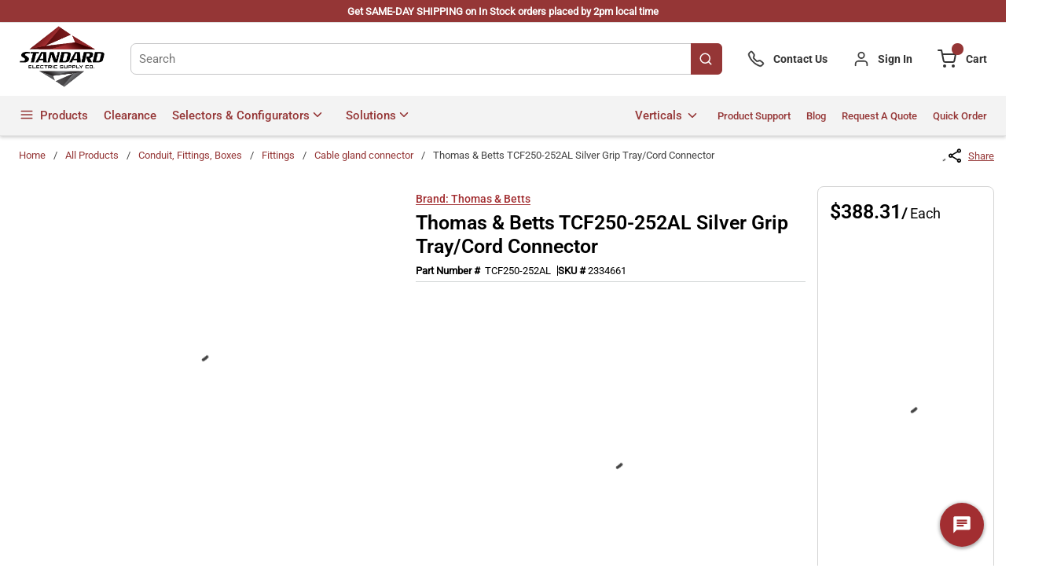

--- FILE ---
content_type: text/html; charset=utf-8
request_url: https://www.standardelectricsupply.com/Thomas-And-Betts-TCF250-252AL-Silver-Grip-Tray-Cord-Connector
body_size: 166448
content:
<!DOCTYPE html><html lang="en-us"><head><meta charSet="utf-8"/><meta name="viewport" content="width=device-width, initial-scale=1, shrink-to-fit=no"/><link rel="preconnect" href="https://www.googletagmanager.com"/><title>Thomas &amp; Betts TCF250-252AL Silver Grip Tray/Cord Connector | Standard Electric Supply Co.</title><link rel="icon" href="https://do1jvmih5t6vs.cloudfront.net/userfiles/test/sesco-logo_no-txt-2_favicon.png" type="image/x-icon"/><link rel="apple-touch-icon image_src" href="https://do1jvmih5t6vs.cloudfront.net/userfiles/test/sesco-logo_no-txt-2_favicon.png"/><meta property="og:type" content="website"/><meta id="ogTitle" property="og:title" content="Thomas &amp; Betts TCF250-252AL Silver Grip Tray/Cord Connector | Standard Electric Supply Co."/><meta id="ogImage" property="og:image" content="https://do1jvmih5t6vs.cloudfront.net/userfiles/ad/small/t_b_tcf250-252al.jpg"/><meta id="ogUrl" property="og:url" content="https://www.standardelectricsupply.com/Thomas-And-Betts-TCF250-252AL-Silver-Grip-Tray-Cord-Connector"/><meta name="keywords" content="TB TCF250-252AL                                                                         STATUS.A                                                                                                              Y                                     PRODUCT DATA WAREHOUSE   THOMAS &amp; BETTS   39121431  4601"/><meta name="description" content="&lt;p&gt;Thomas &amp; Betts TCF250-252AL Silver Grip Tray/Cord Connector&lt;p&gt;&lt;strong&gt;Brand: &lt;/strong&gt;Thomas &amp; Betts&lt;/p&gt;&lt;p&gt;&lt;strong&gt;Part Number: &lt;/strong&gt;TCF250-252AL&lt;/p&gt;&lt;p&gt;T&amp;B Silver Grip Tray/Cord Connector, Straight, Series: TCF , 2-1/2 in, Cable Openings: 2.12 to 2.52 in, Non-Armored/Portable Cable, NPT, Copper-Free Aluminum, Metallic, -40 to 90 deg C, 6.86 in L&lt;/p&gt;&lt;p&gt;&lt;strong&gt;Additional Description: &lt;/strong&gt;TB  -TCF250-252AL                TRAY &amp; CORD 2 1/2 ALUM 2.12-2.52&lt;/p&gt;&lt;p&gt;&lt;strong&gt;Catalog Description: &lt;/strong&gt;Tray/Cord Fitting, Hub Size NPT 2-1/2 Inch, Cable Diameter 2.120 to 2.520 Inch, Throat Diameter 2.466 Inch, Aluminum&lt;/p&gt;&lt;/p&gt;"/><link rel="canonical" href="https://www.standardelectricsupply.com/Thomas-And-Betts-TCF250-252AL-Silver-Grip-Tray-Cord-Connector"/><link href="/staticContent/stylesheet.css" rel="preload" as="style" type="text/css"/><script charSet="utf-8" type="text/javascript" src="//js.hsforms.net/forms/v2-legacy.js"></script><script charSet="utf-8" type="text/javascript" src="//js.hsforms.net/forms/v2.js"></script><script>
    (function (g, e, n, es, ys) {
    g['_genesysJs'] = e;
    g[e] = g[e] || function () {
      (g[e].q = g[e].q || []).push(arguments)
    };
    g[e].t = 1 * new Date();
    g[e].c = es;
    ys = document.createElement('script'); ys.async = 1; ys.src = n; ys.charset = 'utf-8'; document.head.appendChild(ys);
  })(window, 'Genesys', 'https://apps.usw2.pure.cloud/genesys-bootstrap/genesys.min.js', {
    environment: 'prod-usw2',
    deploymentId: '5dee83f8-cb04-4f90-b5b0-483767fe1dfe'
  });
    </script><noscript><a href="https://www.acquire.io?welcome" title="live chat software">Acquire</a></noscript><script id="seo">
    (function (w, d, t, r, u) { 
        var f, n, i; w[u] = w[u] || [], 
        f = function () { 
            var o = { ti: "5318689" }; 
            o.q = w[u], w[u] = new UET(o), 
            w[u].push("pageLoad") }, 
            n = d.createElement(t), 
            n.src = r, 
            n.async = 1, 
            n.onload = n.onreadystatechange = function () { 
                var s = this.readyState; s && s !== "loaded" && s !== "complete" || (f(), n.onload = n.onreadystatechange = null) }, i = d.getElementsByTagName(t)[0], i.parentNode.insertBefore(n, i) })(window, document, "script", "//bat.bing.com/bat.js", "uetq");
</script><style>@media print {
                                    .acquire-launcher-wrapper {
                                        visibility: hidden;
                                        display:none;
                                      
                                    }
                                }
                                .acquire-launcher-wrapper {
                                    top:82%;
                                 
                                } 
                                .aio-widget-frame {
                                    top:0%;
                                }
                                @media (min-width: 320px) and (max-width: 767px){
                                        .acquire-launcher-wrapper {
                                            top:71%;
                                         }  
                                }

                                @media screen and (min-device-width: 768px)
                                and (max-device-width: 1024px)  {
                                        .acquire-launcher-wrapper {
                                            top:81%;
                                        }
                                }
                               
                </style><script id="headTrackingScript">
            dataLayer = [{
                'Authentication State': 'Not Logged In',
                'User ID': ''
            }];
                (function(w,d,s,l,i){w[l]=w[l]||[];w[l].push({'gtm.start':
                new Date().getTime(),event:'gtm.js'});var f=d.getElementsByTagName(s)[0],
                j=d.createElement(s),dl=l!='dataLayer'?'&l='+l:'';j.async=true;j.src=
                '//www.googletagmanager.com/gtm.js?id='+i+dl;f.parentNode.insertBefore(j,f);
            })(window, document, 'script', 'dataLayer', 'GTM-THR7FWQ');
            </script><base href="/"/><link href="/staticContent/stylesheet.css" rel="stylesheet" type="text/css"/><style data-styled="" data-styled-version="5.3.5">.wvlUg{box-shadow:0 2px 4px 0 hsla(0,0%,41%,0.32);border-bottom:1px solid #e5e5e5;position:-webkit-sticky !important;position:sticky !important;top:0;z-index:99;}/*!sc*/
@media (max-width:767px){.wvlUg{background-color:#953636;}}/*!sc*/
.wvlUg ~ main[class^="PageStyle"]{padding:15px 1.5rem;min-height:600px;}/*!sc*/
.wvlUg ~main[data-test-selector^="productDetails_productId"]{padding:0px !important;min-width:100%;}/*!sc*/
.wvlUg ~ main[data-test-selector^="homePage"]{padding:0px !important;min-width:100%;}/*!sc*/
.wvlUg ~ main[data-test-selector^="homePage"] > div[class^="Wrapper"] > div[class^="sc"]{min-width:100%;}/*!sc*/
.wvlUg ~ main[data-test-selector^="homePage"] > div[class^="Wrapper"] .GridWrapper-sc-z19qw0 .GridOffset-sc-1mxgq9x .GridItemStyle-sc-1uambol:first-child{padding:0px;}/*!sc*/
.eZAPQz{display:-webkit-box;display:-webkit-flex;display:-ms-flexbox;display:flex;}/*!sc*/
.eZAPQz > div[class^="Wrapper"] > .GridWrapper-sc-z19qw0{margin:0 auto;}/*!sc*/
.eZAPQz > div[class^="Wrapper"] > .GridWrapper-sc-z19qw0 > .GridOffset-sc-1mxgq9x > .GridItemStyle-sc-1uambol > div[class^="Wrapper"]{padding:0.275rem 1.5rem;}/*!sc*/
.kAQnib{display:-webkit-box;display:-webkit-flex;display:-ms-flexbox;display:flex;-webkit-box-pack:justify;-webkit-justify-content:space-between;-ms-flex-pack:justify;justify-content:space-between;}/*!sc*/
.dxBEVG{max-width:110px;max-height:110px;}/*!sc*/
.ckmwhB{display:-webkit-box;display:-webkit-flex;display:-ms-flexbox;display:flex;-webkit-align-items:center;-webkit-box-align:center;-ms-flex-align:center;align-items:center;padding:0px 0px 0px 2rem;}/*!sc*/
.ckmwhB > div[class^="Wrapper"]{display:-webkit-box;display:-webkit-flex;display:-ms-flexbox;display:flex;height:100%;}/*!sc*/
.ckmwhB > div[class^="Wrapper"] > div[class^="sc"]{display:-webkit-box;display:-webkit-flex;display:-ms-flexbox;display:flex;}/*!sc*/
@media (max-width:767px){.ckmwhB{padding:0px 0px 0px 1rem;}}/*!sc*/
.bzvTfN{-webkit-align-items:center;-webkit-box-align:center;-ms-flex-align:center;align-items:center;}/*!sc*/
.bzvTfN > div > div > div{display:-webkit-box;display:-webkit-flex;display:-ms-flexbox;display:flex;}/*!sc*/
.bzvTfN:hover + .sc-bczRLJ .sc-bczRLJ{display:block;}/*!sc*/
.fgmnlF{display:-webkit-box;display:-webkit-flex;display:-ms-flexbox;display:flex;-webkit-align-items:center;-webkit-box-align:center;-ms-flex-align:center;align-items:center;padding:0px 0px 0px 2rem;}/*!sc*/
.fgmnlF > div[class^="Wrapper"]{display:-webkit-box;display:-webkit-flex;display:-ms-flexbox;display:flex;height:100%;}/*!sc*/
.fgmnlF > div[class^="Wrapper"] > div[class^="sc"]{display:-webkit-box;display:-webkit-flex;display:-ms-flexbox;display:flex;}/*!sc*/
@media (max-width:767px){.fgmnlF > div[class^="Wrapper"] > div[class^="sc"] > .StyledButton-sc-1y32st > .IconWrapper-sc-1y9kqb7{color:#fff;}}/*!sc*/
@media (max-width:767px){.fgmnlF{padding:0px 0px 0px 1rem;}}/*!sc*/
.fQDdzh{display:-webkit-inline-box;display:-webkit-inline-flex;display:-ms-inline-flexbox;display:inline-flex;padding:0px;}/*!sc*/
@media (max-width:767px){.fQDdzh .IconWrapper-sc-1y9kqb7{color:#ffffff !important;}}/*!sc*/
.exrGfk{display:-webkit-box;display:-webkit-flex;display:-ms-flexbox;display:flex;-webkit-align-items:center;-webkit-box-align:center;-ms-flex-align:center;align-items:center;padding:0px 0px 0px 2rem;}/*!sc*/
@media (max-width:767px){.exrGfk{padding:0px 0px 0px 1rem;}}/*!sc*/
.bmPZFB{display:-webkit-box;display:-webkit-flex;display:-ms-flexbox;display:flex;background-color:#f3f3f3;}/*!sc*/
.bmPZFB > div[class^="Wrapper"] > .GridWrapper-sc-z19qw0{margin:0 auto;}/*!sc*/
.bmPZFB > div[class^="Wrapper"] > .GridWrapper-sc-z19qw0 > .GridOffset-sc-1mxgq9x > .GridItemStyle-sc-1uambol > div[class^="Wrapper"]{padding:0rem 1.5rem;position:relative;}/*!sc*/
.bmPZFB > div[class^="Wrapper"] > .GridWrapper-sc-z19qw0 > .GridOffset-sc-1mxgq9x > .GridItemStyle-sc-1uambol > div[class^="Wrapper"] nav[class^="OverflowWrapper"]{position:unset !important;}/*!sc*/
.kWJnYt{background-color:#f3f3f3;display:-webkit-box;display:-webkit-flex;display:-ms-flexbox;display:flex;-webkit-box-pack:justify;-webkit-justify-content:space-between;-ms-flex-pack:justify;justify-content:space-between;-webkit-align-items:center;-webkit-box-align:center;-ms-flex-align:center;align-items:center;-webkit-flex-wrap:wrap;-ms-flex-wrap:wrap;flex-wrap:wrap;}/*!sc*/
@media (min-width:0px){.kWJnYt > div:first-child{max-width:4.75rem;}}/*!sc*/
@media (min-width:576px){.kWJnYt > div:first-child{max-width:4.75rem;}}/*!sc*/
@media (min-width:768px){.kWJnYt > div:first-child{max-width:4.75rem;}}/*!sc*/
@media (min-width:992px){.kWJnYt > div:first-child{-webkit-box-flex:1;-webkit-flex-grow:1;-ms-flex-positive:1;flex-grow:1;max-width:-webkit-max-content;max-width:-moz-max-content;max-width:max-content;}}/*!sc*/
@media (min-width:1200px){.kWJnYt > div:first-child{-webkit-box-flex:1;-webkit-flex-grow:1;-ms-flex-positive:1;flex-grow:1;max-width:-webkit-max-content;max-width:-moz-max-content;max-width:max-content;}}/*!sc*/
@media (min-width:0px){.hsgMqE{display:-webkit-box;display:-webkit-flex;display:-ms-flexbox;display:flex;-webkit-box-pack:justify;-webkit-justify-content:space-between;-ms-flex-pack:justify;justify-content:space-between;}}/*!sc*/
@media (min-width:576px){.hsgMqE{display:-webkit-box;display:-webkit-flex;display:-ms-flexbox;display:flex;-webkit-box-pack:justify;-webkit-justify-content:space-between;-ms-flex-pack:justify;justify-content:space-between;}}/*!sc*/
@media (min-width:768px){.hsgMqE{display:-webkit-box;display:-webkit-flex;display:-ms-flexbox;display:flex;-webkit-box-pack:justify;-webkit-justify-content:space-between;-ms-flex-pack:justify;justify-content:space-between;}}/*!sc*/
@media (min-width:1200px){.hsgMqE{display:none;}}/*!sc*/
.rwLcg{color:#FFFFFF;padding:0px;display:-webkit-box;display:-webkit-flex;display:-ms-flexbox;display:flex;-webkit-box-pack:left;-webkit-justify-content:left;-ms-flex-pack:left;justify-content:left;}/*!sc*/
.lavZqp{position:relative;overflow:visible;display:-webkit-box;display:-webkit-flex;display:-ms-flexbox;display:flex;position:unset;}/*!sc*/
.lavZqp:hover span + div{display:block;}/*!sc*/
.lavZqp:first-child{margin-left:-10px;}/*!sc*/
.bWyanH{margin-left:auto;}/*!sc*/
.bWyanH .list-wrapper{display:-webkit-box;display:-webkit-flex;display:-ms-flexbox;display:flex;padding:0px;height:100%;}/*!sc*/
.bWyanH .list-wrapper .links-wrapper{padding-right:1.25rem;height:50px;cursor:pointer;}/*!sc*/
.bWyanH .list-wrapper .links-wrapper:last-child,.bWyanH .list-wrapper .links-wrapper-last{padding-right:0rem !important;}/*!sc*/
.bWyanH .list-wrapper .links-wrapper .list-link,.bWyanH .list-wrapper nav.links-wrapper .list-link{font-size:13px;font-family:"Roboto-Medium";text-transform:capitalize;-webkit-align-items:center;-webkit-box-align:center;-ms-flex-align:center;align-items:center;-webkit-box-pack:center;-webkit-justify-content:center;-ms-flex-pack:center;justify-content:center;height:100%;color:#953636;}/*!sc*/
.bWyanH .list-wrapper nav.links-wrapper{height:50px;display:-webkit-box;display:-webkit-flex;display:-ms-flexbox;display:flex;-webkit-align-items:center;-webkit-box-align:center;-ms-flex-align:center;align-items:center;}/*!sc*/
.bWyanH .list-wrapper nav.links-wrapper > ul[class^="MenuStyle"]{top:100%;}/*!sc*/
@media (min-width:0px){.bWyanH{display:none;}}/*!sc*/
@media (min-width:576px){.bWyanH{display:none;}}/*!sc*/
@media (min-width:768px){.bWyanH{display:none;}}/*!sc*/
@media (min-width:992px){.bWyanH{display:-webkit-box;display:-webkit-flex;display:-ms-flexbox;display:flex;-webkit-align-items:center;-webkit-box-align:center;-ms-flex-align:center;align-items:center;-webkit-box-pack:center;-webkit-justify-content:center;-ms-flex-pack:center;justify-content:center;height:auto;}}/*!sc*/
@media (min-width:1200px){.bWyanH{display:-webkit-box;display:-webkit-flex;display:-ms-flexbox;display:flex;-webkit-align-items:center;-webkit-box-align:center;-ms-flex-align:center;align-items:center;-webkit-box-pack:center;-webkit-justify-content:center;-ms-flex-pack:center;justify-content:center;height:auto;}}/*!sc*/
.iwaJxK{text-align:right;padding:10px 0;}/*!sc*/
.isqFOG{display:inline-block;padding:1px 18px 0 0;}/*!sc*/
@media (min-width:0px){.gOmChZ{display:-webkit-box;display:-webkit-flex;display:-ms-flexbox;display:flex;-webkit-align-items:center;-webkit-box-align:center;-ms-flex-align:center;align-items:center;-webkit-box-pack:center;-webkit-justify-content:center;-ms-flex-pack:center;justify-content:center;height:auto;-webkit-box-flex:1;-webkit-flex-grow:1;-ms-flex-positive:1;flex-grow:1;}}/*!sc*/
@media (min-width:576px){.gOmChZ{display:-webkit-box;display:-webkit-flex;display:-ms-flexbox;display:flex;-webkit-align-items:center;-webkit-box-align:center;-ms-flex-align:center;align-items:center;-webkit-box-pack:center;-webkit-justify-content:center;-ms-flex-pack:center;justify-content:center;height:auto;-webkit-box-flex:1;-webkit-flex-grow:1;-ms-flex-positive:1;flex-grow:1;}}/*!sc*/
@media (min-width:768px){.gOmChZ{display:-webkit-box;display:-webkit-flex;display:-ms-flexbox;display:flex;-webkit-align-items:center;-webkit-box-align:center;-ms-flex-align:center;align-items:center;-webkit-box-pack:center;-webkit-justify-content:center;-ms-flex-pack:center;justify-content:center;height:auto;-webkit-box-flex:1;-webkit-flex-grow:1;-ms-flex-positive:1;flex-grow:1;}}/*!sc*/
@media (min-width:992px){.gOmChZ{display:none;}}/*!sc*/
@media (min-width:1200px){.gOmChZ{display:none;}}/*!sc*/
.cARPmE{opacity:0;-webkit-animation:jBcSpD 1s ease-in;animation:jBcSpD 1s ease-in;-webkit-animation-fill-mode:forwards;animation-fill-mode:forwards;-webkit-animation-delay:1.2s;animation-delay:1.2s;}/*!sc*/
.eqcdIu{margin-top:5px;text-align:center;display:-webkit-box;display:-webkit-flex;display:-ms-flexbox;display:flex;-webkit-align-items:center;-webkit-box-align:center;-ms-flex-align:center;align-items:center;}/*!sc*/
.eqcdIu svg{color:#953636;margin-right:9px;}/*!sc*/
.eqcdIu svg:hover{color:#6d6e71;cursor:pointer;}/*!sc*/
.eqcdIu:hover{color:#6d6e71;}/*!sc*/
.eqcdIu .StyledButton-sc-1y32st .TypographyStyle-sc-11lquxl{color:#000000;margin-left:2px;text-underline-offset:2px;display:-webkit-box;display:-webkit-flex;display:-ms-flexbox;display:flex;}/*!sc*/
.eqcdIu .StyledButton-sc-1y32st .TypographyStyle-sc-11lquxl:hover{color:#6d6e71;}/*!sc*/
.edlcaM{display:-webkit-box;display:-webkit-flex;display:-ms-flexbox;display:flex;-webkit-flex-wrap:wrap;-ms-flex-wrap:wrap;flex-wrap:wrap;line-height:33px;padding-top:10px;}/*!sc*/
.edlcaM > section{padding-right:4px;}/*!sc*/
.edlcaM > span{font-size:15px;font-weight:600;display:-webkit-box;display:-webkit-flex;display:-ms-flexbox;display:flex;-webkit-align-items:flex-start;-webkit-box-align:flex-start;-ms-flex-align:flex-start;align-items:flex-start;}/*!sc*/
@media (max-width:575px){.edlcaM > span{line-height:2;}}/*!sc*/
@media (min-width:576px)and (max-width:767px){.edlcaM > span{line-height:2;}}/*!sc*/
@media (min-width:768px)and (max-width:991px){.edlcaM > span{line-height:2;}}/*!sc*/
@media (min-width:992px)and (max-width:1199px){.edlcaM > span{font-size:13px !important;}}/*!sc*/
.jDjNQJ{display:-webkit-box;display:-webkit-flex;display:-ms-flexbox;display:flex;-webkit-flex-direction:row;-ms-flex-direction:row;flex-direction:row;-webkit-align-items:baseline;-webkit-box-align:baseline;-ms-flex-align:baseline;align-items:baseline;gap:5px;word-break:keep-all !important;overflow-wrap:break-word;word-wrap:break-word;-ms-word-break:break-all;word-break:break-all;word-break:break-word;}/*!sc*/
.YZHuq{display:-webkit-box;display:-webkit-flex;display:-ms-flexbox;display:flex;-webkit-align-items:left;-webkit-box-align:left;-ms-flex-align:left;align-items:left;-webkit-flex-direction:column;-ms-flex-direction:column;flex-direction:column;gap:0px;line-height:25px;}/*!sc*/
.kzpJib{display:-webkit-box;display:-webkit-flex;display:-ms-flexbox;display:flex;-webkit-align-items:center;-webkit-box-align:center;-ms-flex-align:center;align-items:center;gap:10px;font-size:14px;color:#9e9e9e;font-style:normal;font-family:"Roboto-Regular";}/*!sc*/
.hxNiBp{padding-bottom:15px;}/*!sc*/
.jXWQSs [data-test-selector="product_qtyOrdered_wrapper"]{gap:6px;}/*!sc*/
@media (max-width:575px){.jXWQSs [data-test-selector="product_qtyOrdered_wrapper"]{gap:50px;padding:6px 13px !important;}}/*!sc*/
@media (min-width:576px)and (max-width:767px){.jXWQSs [data-test-selector="product_qtyOrdered_wrapper"]{gap:50px;padding:6px 13px !important;}}/*!sc*/
@media (min-width:768px)and (max-width:991px){.jXWQSs [data-test-selector="product_qtyOrdered_wrapper"]{gap:10px;}}/*!sc*/
@media (min-width:992px)and (max-width:1199px){.jXWQSs [data-test-selector="product_qtyOrdered_wrapper"]{gap:10px;}}/*!sc*/
@media (min-width:1200px){.jXWQSs [data-test-selector="product_qtyOrdered_wrapper"]{gap:10px;}}/*!sc*/
.kXnUfu span{font-family:"Roboto-Medium";font-size:13px;}/*!sc*/
.kXnUfu >div{-webkit-box-pack:center;-webkit-justify-content:center;-ms-flex-pack:center;justify-content:center;display:-webkit-box;display:-webkit-flex;display:-ms-flexbox;display:flex;-webkit-align-items:center;-webkit-box-align:center;-ms-flex-align:center;align-items:center;}/*!sc*/
.kXnUfu >div >span{height:16px;width:16px;background-color:#953636;border-radius:50%;padding:2px;display:-webkit-box;display:-webkit-flex;display:-ms-flexbox;display:flex;-webkit-box-pack:center;-webkit-justify-content:center;-ms-flex-pack:center;justify-content:center;-webkit-align-items:center;-webkit-box-align:center;-ms-flex-align:center;align-items:center;}/*!sc*/
.kXnUfu >div >span svg{height:11px;width:11px;}/*!sc*/
.kXnUfu >div >span path{stroke:#ffffff;}/*!sc*/
@media (max-width:767px){.kXnUfu{display:none;}}/*!sc*/
.eBYWTL{display:-webkit-box;display:-webkit-flex;display:-ms-flexbox;display:flex;-webkit-align-items:center;-webkit-box-align:center;-ms-flex-align:center;align-items:center;-webkit-box-pack:center;-webkit-justify-content:center;-ms-flex-pack:center;justify-content:center;padding:15px;}/*!sc*/
.SCShN{margin-top:15px;width:100%;}/*!sc*/
.fgaOAk > div{color:#000000;font-size:16px !important;}/*!sc*/
.fgaOAk > div ul{padding-left:1rem !important;color:#000000 !important;font-size:14px !important;margin:0px 0px 0px 20px !important;}/*!sc*/
.fgaOAk > div li{margin-bottom:2px;}/*!sc*/
.fgaOAk > div > html > body{color:#000000;font-size:14px;}/*!sc*/
.fgaOAk strong{font-family:"Roboto-Bold";}/*!sc*/
.fVWalX{display:-webkit-box;display:-webkit-flex;display:-ms-flexbox;display:flex;-webkit-flex-direction:row;-ms-flex-direction:row;flex-direction:row;}/*!sc*/
.eNiJjU .wrapper{padding-top:20px;}/*!sc*/
.eYrNdr span{font-family:"Roboto-Regular"!important;}/*!sc*/
.eYrNdr .rq-quote-wrapper,.eYrNdr .ps-wrapper,.eYrNdr .cs-wrapper,.eYrNdr .return-wrapper{display:-webkit-box;display:-webkit-flex;display:-ms-flexbox;display:flex;-webkit-box-pack:center;-webkit-justify-content:center;-ms-flex-pack:center;justify-content:center;}/*!sc*/
.eYrNdr .rq-quote-wrapper .rq-quote-container,.eYrNdr .ps-wrapper .rq-quote-container,.eYrNdr .cs-wrapper .rq-quote-container,.eYrNdr .return-wrapper .rq-quote-container,.eYrNdr .rq-quote-wrapper .ps-container,.eYrNdr .ps-wrapper .ps-container,.eYrNdr .cs-wrapper .ps-container,.eYrNdr .return-wrapper .ps-container,.eYrNdr .rq-quote-wrapper .cs-container,.eYrNdr .ps-wrapper .cs-container,.eYrNdr .cs-wrapper .cs-container,.eYrNdr .return-wrapper .cs-container,.eYrNdr .rq-quote-wrapper .return-container,.eYrNdr .ps-wrapper .return-container,.eYrNdr .cs-wrapper .return-container,.eYrNdr .return-wrapper .return-container{width:66.66667%;}/*!sc*/
@media (max-width:767px){.eYrNdr .rq-quote-wrapper .rq-quote-container,.eYrNdr .ps-wrapper .rq-quote-container,.eYrNdr .cs-wrapper .rq-quote-container,.eYrNdr .return-wrapper .rq-quote-container,.eYrNdr .rq-quote-wrapper .ps-container,.eYrNdr .ps-wrapper .ps-container,.eYrNdr .cs-wrapper .ps-container,.eYrNdr .return-wrapper .ps-container,.eYrNdr .rq-quote-wrapper .cs-container,.eYrNdr .ps-wrapper .cs-container,.eYrNdr .cs-wrapper .cs-container,.eYrNdr .return-wrapper .cs-container,.eYrNdr .rq-quote-wrapper .return-container,.eYrNdr .ps-wrapper .return-container,.eYrNdr .cs-wrapper .return-container,.eYrNdr .return-wrapper .return-container{width:100%;}}/*!sc*/
.eYrNdr .rq-quote-wrapper .rq-quote-container form,.eYrNdr .ps-wrapper .rq-quote-container form,.eYrNdr .cs-wrapper .rq-quote-container form,.eYrNdr .return-wrapper .rq-quote-container form,.eYrNdr .rq-quote-wrapper .ps-container form,.eYrNdr .ps-wrapper .ps-container form,.eYrNdr .cs-wrapper .ps-container form,.eYrNdr .return-wrapper .ps-container form,.eYrNdr .rq-quote-wrapper .cs-container form,.eYrNdr .ps-wrapper .cs-container form,.eYrNdr .cs-wrapper .cs-container form,.eYrNdr .return-wrapper .cs-container form,.eYrNdr .rq-quote-wrapper .return-container form,.eYrNdr .ps-wrapper .return-container form,.eYrNdr .cs-wrapper .return-container form,.eYrNdr .return-wrapper .return-container form{margin:auto;margin-top:30px;padding:30px;background-color:#fff;box-shadow:0 1px 6px 1px rgba(133,133,133,0.25);display:-webkit-box;display:-webkit-flex;display:-ms-flexbox;display:flex;-webkit-flex-wrap:wrap;-ms-flex-wrap:wrap;flex-wrap:wrap;}/*!sc*/
@media (max-width:767px){.eYrNdr .rq-quote-wrapper .rq-quote-container form,.eYrNdr .ps-wrapper .rq-quote-container form,.eYrNdr .cs-wrapper .rq-quote-container form,.eYrNdr .return-wrapper .rq-quote-container form,.eYrNdr .rq-quote-wrapper .ps-container form,.eYrNdr .ps-wrapper .ps-container form,.eYrNdr .cs-wrapper .ps-container form,.eYrNdr .return-wrapper .ps-container form,.eYrNdr .rq-quote-wrapper .cs-container form,.eYrNdr .ps-wrapper .cs-container form,.eYrNdr .cs-wrapper .cs-container form,.eYrNdr .return-wrapper .cs-container form,.eYrNdr .rq-quote-wrapper .return-container form,.eYrNdr .ps-wrapper .return-container form,.eYrNdr .cs-wrapper .return-container form,.eYrNdr .return-wrapper .return-container form{padding:15px;}}/*!sc*/
.eYrNdr .rq-quote-wrapper .rq-quote-container form .hs-richtext,.eYrNdr .ps-wrapper .rq-quote-container form .hs-richtext,.eYrNdr .cs-wrapper .rq-quote-container form .hs-richtext,.eYrNdr .return-wrapper .rq-quote-container form .hs-richtext,.eYrNdr .rq-quote-wrapper .ps-container form .hs-richtext,.eYrNdr .ps-wrapper .ps-container form .hs-richtext,.eYrNdr .cs-wrapper .ps-container form .hs-richtext,.eYrNdr .return-wrapper .ps-container form .hs-richtext,.eYrNdr .rq-quote-wrapper .cs-container form .hs-richtext,.eYrNdr .ps-wrapper .cs-container form .hs-richtext,.eYrNdr .cs-wrapper .cs-container form .hs-richtext,.eYrNdr .return-wrapper .cs-container form .hs-richtext,.eYrNdr .rq-quote-wrapper .return-container form .hs-richtext,.eYrNdr .ps-wrapper .return-container form .hs-richtext,.eYrNdr .cs-wrapper .return-container form .hs-richtext,.eYrNdr .return-wrapper .return-container form .hs-richtext{margin:15px 0;max-width:100%;-webkit-flex-basis:100%;-ms-flex-preferred-size:100%;flex-basis:100%;padding:0 10px;}/*!sc*/
.eYrNdr .rq-quote-wrapper .rq-quote-container form .hs-fieldtype-text,.eYrNdr .ps-wrapper .rq-quote-container form .hs-fieldtype-text,.eYrNdr .cs-wrapper .rq-quote-container form .hs-fieldtype-text,.eYrNdr .return-wrapper .rq-quote-container form .hs-fieldtype-text,.eYrNdr .rq-quote-wrapper .ps-container form .hs-fieldtype-text,.eYrNdr .ps-wrapper .ps-container form .hs-fieldtype-text,.eYrNdr .cs-wrapper .ps-container form .hs-fieldtype-text,.eYrNdr .return-wrapper .ps-container form .hs-fieldtype-text,.eYrNdr .rq-quote-wrapper .cs-container form .hs-fieldtype-text,.eYrNdr .ps-wrapper .cs-container form .hs-fieldtype-text,.eYrNdr .cs-wrapper .cs-container form .hs-fieldtype-text,.eYrNdr .return-wrapper .cs-container form .hs-fieldtype-text,.eYrNdr .rq-quote-wrapper .return-container form .hs-fieldtype-text,.eYrNdr .ps-wrapper .return-container form .hs-fieldtype-text,.eYrNdr .cs-wrapper .return-container form .hs-fieldtype-text,.eYrNdr .return-wrapper .return-container form .hs-fieldtype-text{max-width:50%;-webkit-flex-basis:50%;-ms-flex-preferred-size:50%;flex-basis:50%;padding:10px;}/*!sc*/
@media (max-width:991px){.eYrNdr .rq-quote-wrapper .rq-quote-container form .hs-fieldtype-text,.eYrNdr .ps-wrapper .rq-quote-container form .hs-fieldtype-text,.eYrNdr .cs-wrapper .rq-quote-container form .hs-fieldtype-text,.eYrNdr .return-wrapper .rq-quote-container form .hs-fieldtype-text,.eYrNdr .rq-quote-wrapper .ps-container form .hs-fieldtype-text,.eYrNdr .ps-wrapper .ps-container form .hs-fieldtype-text,.eYrNdr .cs-wrapper .ps-container form .hs-fieldtype-text,.eYrNdr .return-wrapper .ps-container form .hs-fieldtype-text,.eYrNdr .rq-quote-wrapper .cs-container form .hs-fieldtype-text,.eYrNdr .ps-wrapper .cs-container form .hs-fieldtype-text,.eYrNdr .cs-wrapper .cs-container form .hs-fieldtype-text,.eYrNdr .return-wrapper .cs-container form .hs-fieldtype-text,.eYrNdr .rq-quote-wrapper .return-container form .hs-fieldtype-text,.eYrNdr .ps-wrapper .return-container form .hs-fieldtype-text,.eYrNdr .cs-wrapper .return-container form .hs-fieldtype-text,.eYrNdr .return-wrapper .return-container form .hs-fieldtype-text{max-width:100%;-webkit-flex-basis:100%;-ms-flex-preferred-size:100%;flex-basis:100%;}}/*!sc*/
.eYrNdr .rq-quote-wrapper .rq-quote-container form .hs-fieldtype-text .input > input,.eYrNdr .ps-wrapper .rq-quote-container form .hs-fieldtype-text .input > input,.eYrNdr .cs-wrapper .rq-quote-container form .hs-fieldtype-text .input > input,.eYrNdr .return-wrapper .rq-quote-container form .hs-fieldtype-text .input > input,.eYrNdr .rq-quote-wrapper .ps-container form .hs-fieldtype-text .input > input,.eYrNdr .ps-wrapper .ps-container form .hs-fieldtype-text .input > input,.eYrNdr .cs-wrapper .ps-container form .hs-fieldtype-text .input > input,.eYrNdr .return-wrapper .ps-container form .hs-fieldtype-text .input > input,.eYrNdr .rq-quote-wrapper .cs-container form .hs-fieldtype-text .input > input,.eYrNdr .ps-wrapper .cs-container form .hs-fieldtype-text .input > input,.eYrNdr .cs-wrapper .cs-container form .hs-fieldtype-text .input > input,.eYrNdr .return-wrapper .cs-container form .hs-fieldtype-text .input > input,.eYrNdr .rq-quote-wrapper .return-container form .hs-fieldtype-text .input > input,.eYrNdr .ps-wrapper .return-container form .hs-fieldtype-text .input > input,.eYrNdr .cs-wrapper .return-container form .hs-fieldtype-text .input > input,.eYrNdr .return-wrapper .return-container form .hs-fieldtype-text .input > input{background:#ffffff;border:1px solid #cccccc;border-radius:0;padding:0 10px 0 10px;height:40px;background-color:#eaeaea;border:1px solid transparent;box-shadow:none;font-size:0.875rem;color:#000;margin-bottom:0;-webkit-transition:all 0.2s;transition:all 0.2s;}/*!sc*/
.eYrNdr .rq-quote-wrapper .rq-quote-container form .hs-fieldtype-text .input input:focus,.eYrNdr .ps-wrapper .rq-quote-container form .hs-fieldtype-text .input input:focus,.eYrNdr .cs-wrapper .rq-quote-container form .hs-fieldtype-text .input input:focus,.eYrNdr .return-wrapper .rq-quote-container form .hs-fieldtype-text .input input:focus,.eYrNdr .rq-quote-wrapper .ps-container form .hs-fieldtype-text .input input:focus,.eYrNdr .ps-wrapper .ps-container form .hs-fieldtype-text .input input:focus,.eYrNdr .cs-wrapper .ps-container form .hs-fieldtype-text .input input:focus,.eYrNdr .return-wrapper .ps-container form .hs-fieldtype-text .input input:focus,.eYrNdr .rq-quote-wrapper .cs-container form .hs-fieldtype-text .input input:focus,.eYrNdr .ps-wrapper .cs-container form .hs-fieldtype-text .input input:focus,.eYrNdr .cs-wrapper .cs-container form .hs-fieldtype-text .input input:focus,.eYrNdr .return-wrapper .cs-container form .hs-fieldtype-text .input input:focus,.eYrNdr .rq-quote-wrapper .return-container form .hs-fieldtype-text .input input:focus,.eYrNdr .ps-wrapper .return-container form .hs-fieldtype-text .input input:focus,.eYrNdr .cs-wrapper .return-container form .hs-fieldtype-text .input input:focus,.eYrNdr .return-wrapper .return-container form .hs-fieldtype-text .input input:focus{border-color:#6d6e71;box-shadow:0 0 5px 0 rgba(0,0,0,0.25);}/*!sc*/
.eYrNdr .rq-quote-wrapper .rq-quote-container form .hs-error-msg,.eYrNdr .ps-wrapper .rq-quote-container form .hs-error-msg,.eYrNdr .cs-wrapper .rq-quote-container form .hs-error-msg,.eYrNdr .return-wrapper .rq-quote-container form .hs-error-msg,.eYrNdr .rq-quote-wrapper .ps-container form .hs-error-msg,.eYrNdr .ps-wrapper .ps-container form .hs-error-msg,.eYrNdr .cs-wrapper .ps-container form .hs-error-msg,.eYrNdr .return-wrapper .ps-container form .hs-error-msg,.eYrNdr .rq-quote-wrapper .cs-container form .hs-error-msg,.eYrNdr .ps-wrapper .cs-container form .hs-error-msg,.eYrNdr .cs-wrapper .cs-container form .hs-error-msg,.eYrNdr .return-wrapper .cs-container form .hs-error-msg,.eYrNdr .rq-quote-wrapper .return-container form .hs-error-msg,.eYrNdr .ps-wrapper .return-container form .hs-error-msg,.eYrNdr .cs-wrapper .return-container form .hs-error-msg,.eYrNdr .return-wrapper .return-container form .hs-error-msg{font-size:0.75rem;font-weight:600;color:#e0182d;padding-top:5px;margin-bottom:0;line-height:1;}/*!sc*/
.eYrNdr .rq-quote-wrapper .rq-quote-container form .hs-error-msgs,.eYrNdr .ps-wrapper .rq-quote-container form .hs-error-msgs,.eYrNdr .cs-wrapper .rq-quote-container form .hs-error-msgs,.eYrNdr .return-wrapper .rq-quote-container form .hs-error-msgs,.eYrNdr .rq-quote-wrapper .ps-container form .hs-error-msgs,.eYrNdr .ps-wrapper .ps-container form .hs-error-msgs,.eYrNdr .cs-wrapper .ps-container form .hs-error-msgs,.eYrNdr .return-wrapper .ps-container form .hs-error-msgs,.eYrNdr .rq-quote-wrapper .cs-container form .hs-error-msgs,.eYrNdr .ps-wrapper .cs-container form .hs-error-msgs,.eYrNdr .cs-wrapper .cs-container form .hs-error-msgs,.eYrNdr .return-wrapper .cs-container form .hs-error-msgs,.eYrNdr .rq-quote-wrapper .return-container form .hs-error-msgs,.eYrNdr .ps-wrapper .return-container form .hs-error-msgs,.eYrNdr .cs-wrapper .return-container form .hs-error-msgs,.eYrNdr .return-wrapper .return-container form .hs-error-msgs{list-style:none;margin:0;background-color:#e0182d;width:100%;height:3px;margin-bottom:1.5rem;-webkit-transition:width 0.4s ease-in-out;transition:width 0.4s ease-in-out;}/*!sc*/
.eYrNdr .rq-quote-wrapper .rq-quote-container form .hs-fieldtype-textarea,.eYrNdr .ps-wrapper .rq-quote-container form .hs-fieldtype-textarea,.eYrNdr .cs-wrapper .rq-quote-container form .hs-fieldtype-textarea,.eYrNdr .return-wrapper .rq-quote-container form .hs-fieldtype-textarea,.eYrNdr .rq-quote-wrapper .ps-container form .hs-fieldtype-textarea,.eYrNdr .ps-wrapper .ps-container form .hs-fieldtype-textarea,.eYrNdr .cs-wrapper .ps-container form .hs-fieldtype-textarea,.eYrNdr .return-wrapper .ps-container form .hs-fieldtype-textarea,.eYrNdr .rq-quote-wrapper .cs-container form .hs-fieldtype-textarea,.eYrNdr .ps-wrapper .cs-container form .hs-fieldtype-textarea,.eYrNdr .cs-wrapper .cs-container form .hs-fieldtype-textarea,.eYrNdr .return-wrapper .cs-container form .hs-fieldtype-textarea,.eYrNdr .rq-quote-wrapper .return-container form .hs-fieldtype-textarea,.eYrNdr .ps-wrapper .return-container form .hs-fieldtype-textarea,.eYrNdr .cs-wrapper .return-container form .hs-fieldtype-textarea,.eYrNdr .return-wrapper .return-container form .hs-fieldtype-textarea{max-width:100%;-webkit-flex-basis:100%;-ms-flex-preferred-size:100%;flex-basis:100%;padding:10px;}/*!sc*/
.eYrNdr .rq-quote-wrapper .rq-quote-container form .hs-fieldtype-textarea .input > textarea,.eYrNdr .ps-wrapper .rq-quote-container form .hs-fieldtype-textarea .input > textarea,.eYrNdr .cs-wrapper .rq-quote-container form .hs-fieldtype-textarea .input > textarea,.eYrNdr .return-wrapper .rq-quote-container form .hs-fieldtype-textarea .input > textarea,.eYrNdr .rq-quote-wrapper .ps-container form .hs-fieldtype-textarea .input > textarea,.eYrNdr .ps-wrapper .ps-container form .hs-fieldtype-textarea .input > textarea,.eYrNdr .cs-wrapper .ps-container form .hs-fieldtype-textarea .input > textarea,.eYrNdr .return-wrapper .ps-container form .hs-fieldtype-textarea .input > textarea,.eYrNdr .rq-quote-wrapper .cs-container form .hs-fieldtype-textarea .input > textarea,.eYrNdr .ps-wrapper .cs-container form .hs-fieldtype-textarea .input > textarea,.eYrNdr .cs-wrapper .cs-container form .hs-fieldtype-textarea .input > textarea,.eYrNdr .return-wrapper .cs-container form .hs-fieldtype-textarea .input > textarea,.eYrNdr .rq-quote-wrapper .return-container form .hs-fieldtype-textarea .input > textarea,.eYrNdr .ps-wrapper .return-container form .hs-fieldtype-textarea .input > textarea,.eYrNdr .cs-wrapper .return-container form .hs-fieldtype-textarea .input > textarea,.eYrNdr .return-wrapper .return-container form .hs-fieldtype-textarea .input > textarea{background:#ffffff;border:1px solid #cccccc;border-radius:0;padding:10px;background-color:#eaeaea;border:1px solid transparent;box-shadow:none;font-size:0.875rem;color:#000;margin-bottom:0;-webkit-transition:all 0.2s;transition:all 0.2s;min-height:100px;height:2.5rem !important;text-align:left;}/*!sc*/
.eYrNdr .rq-quote-wrapper .rq-quote-container form .hs-fieldtype-textarea .input textarea:focus,.eYrNdr .ps-wrapper .rq-quote-container form .hs-fieldtype-textarea .input textarea:focus,.eYrNdr .cs-wrapper .rq-quote-container form .hs-fieldtype-textarea .input textarea:focus,.eYrNdr .return-wrapper .rq-quote-container form .hs-fieldtype-textarea .input textarea:focus,.eYrNdr .rq-quote-wrapper .ps-container form .hs-fieldtype-textarea .input textarea:focus,.eYrNdr .ps-wrapper .ps-container form .hs-fieldtype-textarea .input textarea:focus,.eYrNdr .cs-wrapper .ps-container form .hs-fieldtype-textarea .input textarea:focus,.eYrNdr .return-wrapper .ps-container form .hs-fieldtype-textarea .input textarea:focus,.eYrNdr .rq-quote-wrapper .cs-container form .hs-fieldtype-textarea .input textarea:focus,.eYrNdr .ps-wrapper .cs-container form .hs-fieldtype-textarea .input textarea:focus,.eYrNdr .cs-wrapper .cs-container form .hs-fieldtype-textarea .input textarea:focus,.eYrNdr .return-wrapper .cs-container form .hs-fieldtype-textarea .input textarea:focus,.eYrNdr .rq-quote-wrapper .return-container form .hs-fieldtype-textarea .input textarea:focus,.eYrNdr .ps-wrapper .return-container form .hs-fieldtype-textarea .input textarea:focus,.eYrNdr .cs-wrapper .return-container form .hs-fieldtype-textarea .input textarea:focus,.eYrNdr .return-wrapper .return-container form .hs-fieldtype-textarea .input textarea:focus{border-color:#6d6e71;box-shadow:0 0 5px 0 rgba(0,0,0,0.25);}/*!sc*/
.eYrNdr .rq-quote-wrapper .rq-quote-container form .inputTitle > strong,.eYrNdr .ps-wrapper .rq-quote-container form .inputTitle > strong,.eYrNdr .cs-wrapper .rq-quote-container form .inputTitle > strong,.eYrNdr .return-wrapper .rq-quote-container form .inputTitle > strong,.eYrNdr .rq-quote-wrapper .ps-container form .inputTitle > strong,.eYrNdr .ps-wrapper .ps-container form .inputTitle > strong,.eYrNdr .cs-wrapper .ps-container form .inputTitle > strong,.eYrNdr .return-wrapper .ps-container form .inputTitle > strong,.eYrNdr .rq-quote-wrapper .cs-container form .inputTitle > strong,.eYrNdr .ps-wrapper .cs-container form .inputTitle > strong,.eYrNdr .cs-wrapper .cs-container form .inputTitle > strong,.eYrNdr .return-wrapper .cs-container form .inputTitle > strong,.eYrNdr .rq-quote-wrapper .return-container form .inputTitle > strong,.eYrNdr .ps-wrapper .return-container form .inputTitle > strong,.eYrNdr .cs-wrapper .return-container form .inputTitle > strong,.eYrNdr .return-wrapper .return-container form .inputTitle > strong{font-family:"Roboto-Medium"!important;}/*!sc*/
.eYrNdr .rq-quote-wrapper .rq-quote-container form .hs_upload_parts_list_for_quote,.eYrNdr .ps-wrapper .rq-quote-container form .hs_upload_parts_list_for_quote,.eYrNdr .cs-wrapper .rq-quote-container form .hs_upload_parts_list_for_quote,.eYrNdr .return-wrapper .rq-quote-container form .hs_upload_parts_list_for_quote,.eYrNdr .rq-quote-wrapper .ps-container form .hs_upload_parts_list_for_quote,.eYrNdr .ps-wrapper .ps-container form .hs_upload_parts_list_for_quote,.eYrNdr .cs-wrapper .ps-container form .hs_upload_parts_list_for_quote,.eYrNdr .return-wrapper .ps-container form .hs_upload_parts_list_for_quote,.eYrNdr .rq-quote-wrapper .cs-container form .hs_upload_parts_list_for_quote,.eYrNdr .ps-wrapper .cs-container form .hs_upload_parts_list_for_quote,.eYrNdr .cs-wrapper .cs-container form .hs_upload_parts_list_for_quote,.eYrNdr .return-wrapper .cs-container form .hs_upload_parts_list_for_quote,.eYrNdr .rq-quote-wrapper .return-container form .hs_upload_parts_list_for_quote,.eYrNdr .ps-wrapper .return-container form .hs_upload_parts_list_for_quote,.eYrNdr .cs-wrapper .return-container form .hs_upload_parts_list_for_quote,.eYrNdr .return-wrapper .return-container form .hs_upload_parts_list_for_quote{padding:15px 10px;width:100%;}/*!sc*/
.eYrNdr .rq-quote-wrapper .rq-quote-container form .hs_upload_parts_list_for_quote label,.eYrNdr .ps-wrapper .rq-quote-container form .hs_upload_parts_list_for_quote label,.eYrNdr .cs-wrapper .rq-quote-container form .hs_upload_parts_list_for_quote label,.eYrNdr .return-wrapper .rq-quote-container form .hs_upload_parts_list_for_quote label,.eYrNdr .rq-quote-wrapper .ps-container form .hs_upload_parts_list_for_quote label,.eYrNdr .ps-wrapper .ps-container form .hs_upload_parts_list_for_quote label,.eYrNdr .cs-wrapper .ps-container form .hs_upload_parts_list_for_quote label,.eYrNdr .return-wrapper .ps-container form .hs_upload_parts_list_for_quote label,.eYrNdr .rq-quote-wrapper .cs-container form .hs_upload_parts_list_for_quote label,.eYrNdr .ps-wrapper .cs-container form .hs_upload_parts_list_for_quote label,.eYrNdr .cs-wrapper .cs-container form .hs_upload_parts_list_for_quote label,.eYrNdr .return-wrapper .cs-container form .hs_upload_parts_list_for_quote label,.eYrNdr .rq-quote-wrapper .return-container form .hs_upload_parts_list_for_quote label,.eYrNdr .ps-wrapper .return-container form .hs_upload_parts_list_for_quote label,.eYrNdr .cs-wrapper .return-container form .hs_upload_parts_list_for_quote label,.eYrNdr .return-wrapper .return-container form .hs_upload_parts_list_for_quote label{margin-bottom:5px;display:block;}/*!sc*/
.eYrNdr .rq-quote-wrapper .rq-quote-container form .hs_upload_parts_list_for_quote .input > input,.eYrNdr .ps-wrapper .rq-quote-container form .hs_upload_parts_list_for_quote .input > input,.eYrNdr .cs-wrapper .rq-quote-container form .hs_upload_parts_list_for_quote .input > input,.eYrNdr .return-wrapper .rq-quote-container form .hs_upload_parts_list_for_quote .input > input,.eYrNdr .rq-quote-wrapper .ps-container form .hs_upload_parts_list_for_quote .input > input,.eYrNdr .ps-wrapper .ps-container form .hs_upload_parts_list_for_quote .input > input,.eYrNdr .cs-wrapper .ps-container form .hs_upload_parts_list_for_quote .input > input,.eYrNdr .return-wrapper .ps-container form .hs_upload_parts_list_for_quote .input > input,.eYrNdr .rq-quote-wrapper .cs-container form .hs_upload_parts_list_for_quote .input > input,.eYrNdr .ps-wrapper .cs-container form .hs_upload_parts_list_for_quote .input > input,.eYrNdr .cs-wrapper .cs-container form .hs_upload_parts_list_for_quote .input > input,.eYrNdr .return-wrapper .cs-container form .hs_upload_parts_list_for_quote .input > input,.eYrNdr .rq-quote-wrapper .return-container form .hs_upload_parts_list_for_quote .input > input,.eYrNdr .ps-wrapper .return-container form .hs_upload_parts_list_for_quote .input > input,.eYrNdr .cs-wrapper .return-container form .hs_upload_parts_list_for_quote .input > input,.eYrNdr .return-wrapper .return-container form .hs_upload_parts_list_for_quote .input > input{font-size:16px;}/*!sc*/
.eYrNdr .rq-quote-wrapper .rq-quote-container form .hs_submit,.eYrNdr .ps-wrapper .rq-quote-container form .hs_submit,.eYrNdr .cs-wrapper .rq-quote-container form .hs_submit,.eYrNdr .return-wrapper .rq-quote-container form .hs_submit,.eYrNdr .rq-quote-wrapper .ps-container form .hs_submit,.eYrNdr .ps-wrapper .ps-container form .hs_submit,.eYrNdr .cs-wrapper .ps-container form .hs_submit,.eYrNdr .return-wrapper .ps-container form .hs_submit,.eYrNdr .rq-quote-wrapper .cs-container form .hs_submit,.eYrNdr .ps-wrapper .cs-container form .hs_submit,.eYrNdr .cs-wrapper .cs-container form .hs_submit,.eYrNdr .return-wrapper .cs-container form .hs_submit,.eYrNdr .rq-quote-wrapper .return-container form .hs_submit,.eYrNdr .ps-wrapper .return-container form .hs_submit,.eYrNdr .cs-wrapper .return-container form .hs_submit,.eYrNdr .return-wrapper .return-container form .hs_submit{padding:0 10px;}/*!sc*/
.eYrNdr .rq-quote-wrapper .rq-quote-container form .hs_submit .hs-button,.eYrNdr .ps-wrapper .rq-quote-container form .hs_submit .hs-button,.eYrNdr .cs-wrapper .rq-quote-container form .hs_submit .hs-button,.eYrNdr .return-wrapper .rq-quote-container form .hs_submit .hs-button,.eYrNdr .rq-quote-wrapper .ps-container form .hs_submit .hs-button,.eYrNdr .ps-wrapper .ps-container form .hs_submit .hs-button,.eYrNdr .cs-wrapper .ps-container form .hs_submit .hs-button,.eYrNdr .return-wrapper .ps-container form .hs_submit .hs-button,.eYrNdr .rq-quote-wrapper .cs-container form .hs_submit .hs-button,.eYrNdr .ps-wrapper .cs-container form .hs_submit .hs-button,.eYrNdr .cs-wrapper .cs-container form .hs_submit .hs-button,.eYrNdr .return-wrapper .cs-container form .hs_submit .hs-button,.eYrNdr .rq-quote-wrapper .return-container form .hs_submit .hs-button,.eYrNdr .ps-wrapper .return-container form .hs_submit .hs-button,.eYrNdr .cs-wrapper .return-container form .hs_submit .hs-button,.eYrNdr .return-wrapper .return-container form .hs_submit .hs-button{height:2.5em;border-radius:3px;background-color:#a22e31;display:inline-block;font-family:inherit;font-weight:700;font-size:1em;line-height:100%;padding:0.7em 1.2em;font-family:"Roboto-Medium";-webkit-text-decoration:none;text-decoration:none;box-shadow:none;border:0;text-align:center;color:#fff;margin-top:15px;background:#953636;}/*!sc*/
.eYrNdr .rq-quote-wrapper .rq-quote-container form > div,.eYrNdr .ps-wrapper .rq-quote-container form > div,.eYrNdr .cs-wrapper .rq-quote-container form > div,.eYrNdr .return-wrapper .rq-quote-container form > div,.eYrNdr .rq-quote-wrapper .ps-container form > div,.eYrNdr .ps-wrapper .ps-container form > div,.eYrNdr .cs-wrapper .ps-container form > div,.eYrNdr .return-wrapper .ps-container form > div,.eYrNdr .rq-quote-wrapper .cs-container form > div,.eYrNdr .ps-wrapper .cs-container form > div,.eYrNdr .cs-wrapper .cs-container form > div,.eYrNdr .return-wrapper .cs-container form > div,.eYrNdr .rq-quote-wrapper .return-container form > div,.eYrNdr .ps-wrapper .return-container form > div,.eYrNdr .cs-wrapper .return-container form > div,.eYrNdr .return-wrapper .return-container form > div{width:100%;}/*!sc*/
.eYrNdr .rq-quote-wrapper .rq-quote-container form .hs-fieldtype-date,.eYrNdr .ps-wrapper .rq-quote-container form .hs-fieldtype-date,.eYrNdr .cs-wrapper .rq-quote-container form .hs-fieldtype-date,.eYrNdr .return-wrapper .rq-quote-container form .hs-fieldtype-date,.eYrNdr .rq-quote-wrapper .ps-container form .hs-fieldtype-date,.eYrNdr .ps-wrapper .ps-container form .hs-fieldtype-date,.eYrNdr .cs-wrapper .ps-container form .hs-fieldtype-date,.eYrNdr .return-wrapper .ps-container form .hs-fieldtype-date,.eYrNdr .rq-quote-wrapper .cs-container form .hs-fieldtype-date,.eYrNdr .ps-wrapper .cs-container form .hs-fieldtype-date,.eYrNdr .cs-wrapper .cs-container form .hs-fieldtype-date,.eYrNdr .return-wrapper .cs-container form .hs-fieldtype-date,.eYrNdr .rq-quote-wrapper .return-container form .hs-fieldtype-date,.eYrNdr .ps-wrapper .return-container form .hs-fieldtype-date,.eYrNdr .cs-wrapper .return-container form .hs-fieldtype-date,.eYrNdr .return-wrapper .return-container form .hs-fieldtype-date{padding:10px;}/*!sc*/
.eYrNdr .rq-quote-wrapper .rq-quote-container form .hs-fieldtype-date > label,.eYrNdr .ps-wrapper .rq-quote-container form .hs-fieldtype-date > label,.eYrNdr .cs-wrapper .rq-quote-container form .hs-fieldtype-date > label,.eYrNdr .return-wrapper .rq-quote-container form .hs-fieldtype-date > label,.eYrNdr .rq-quote-wrapper .ps-container form .hs-fieldtype-date > label,.eYrNdr .ps-wrapper .ps-container form .hs-fieldtype-date > label,.eYrNdr .cs-wrapper .ps-container form .hs-fieldtype-date > label,.eYrNdr .return-wrapper .ps-container form .hs-fieldtype-date > label,.eYrNdr .rq-quote-wrapper .cs-container form .hs-fieldtype-date > label,.eYrNdr .ps-wrapper .cs-container form .hs-fieldtype-date > label,.eYrNdr .cs-wrapper .cs-container form .hs-fieldtype-date > label,.eYrNdr .return-wrapper .cs-container form .hs-fieldtype-date > label,.eYrNdr .rq-quote-wrapper .return-container form .hs-fieldtype-date > label,.eYrNdr .ps-wrapper .return-container form .hs-fieldtype-date > label,.eYrNdr .cs-wrapper .return-container form .hs-fieldtype-date > label,.eYrNdr .return-wrapper .return-container form .hs-fieldtype-date > label{margin-bottom:5px;text-align:left;display:-webkit-inline-box;display:-webkit-inline-flex;display:-ms-inline-flexbox;display:inline-flex;}/*!sc*/
.eYrNdr .rq-quote-wrapper .rq-quote-container form .hs-fieldtype-date .input .hs-dateinput > input,.eYrNdr .ps-wrapper .rq-quote-container form .hs-fieldtype-date .input .hs-dateinput > input,.eYrNdr .cs-wrapper .rq-quote-container form .hs-fieldtype-date .input .hs-dateinput > input,.eYrNdr .return-wrapper .rq-quote-container form .hs-fieldtype-date .input .hs-dateinput > input,.eYrNdr .rq-quote-wrapper .ps-container form .hs-fieldtype-date .input .hs-dateinput > input,.eYrNdr .ps-wrapper .ps-container form .hs-fieldtype-date .input .hs-dateinput > input,.eYrNdr .cs-wrapper .ps-container form .hs-fieldtype-date .input .hs-dateinput > input,.eYrNdr .return-wrapper .ps-container form .hs-fieldtype-date .input .hs-dateinput > input,.eYrNdr .rq-quote-wrapper .cs-container form .hs-fieldtype-date .input .hs-dateinput > input,.eYrNdr .ps-wrapper .cs-container form .hs-fieldtype-date .input .hs-dateinput > input,.eYrNdr .cs-wrapper .cs-container form .hs-fieldtype-date .input .hs-dateinput > input,.eYrNdr .return-wrapper .cs-container form .hs-fieldtype-date .input .hs-dateinput > input,.eYrNdr .rq-quote-wrapper .return-container form .hs-fieldtype-date .input .hs-dateinput > input,.eYrNdr .ps-wrapper .return-container form .hs-fieldtype-date .input .hs-dateinput > input,.eYrNdr .cs-wrapper .return-container form .hs-fieldtype-date .input .hs-dateinput > input,.eYrNdr .return-wrapper .return-container form .hs-fieldtype-date .input .hs-dateinput > input{background:#ffffff;border:1px solid #cccccc;border-radius:0;padding:0 10px 0 10px;height:40px;background-color:#eaeaea;border:1px solid transparent;box-shadow:none;font-size:0.875rem;color:#000;margin-bottom:0;-webkit-transition:all 0.2s;transition:all 0.2s;}/*!sc*/
.eYrNdr .rq-quote-wrapper .rq-quote-container form .hs-fieldtype-date .input .hs-dateinput input:focus,.eYrNdr .ps-wrapper .rq-quote-container form .hs-fieldtype-date .input .hs-dateinput input:focus,.eYrNdr .cs-wrapper .rq-quote-container form .hs-fieldtype-date .input .hs-dateinput input:focus,.eYrNdr .return-wrapper .rq-quote-container form .hs-fieldtype-date .input .hs-dateinput input:focus,.eYrNdr .rq-quote-wrapper .ps-container form .hs-fieldtype-date .input .hs-dateinput input:focus,.eYrNdr .ps-wrapper .ps-container form .hs-fieldtype-date .input .hs-dateinput input:focus,.eYrNdr .cs-wrapper .ps-container form .hs-fieldtype-date .input .hs-dateinput input:focus,.eYrNdr .return-wrapper .ps-container form .hs-fieldtype-date .input .hs-dateinput input:focus,.eYrNdr .rq-quote-wrapper .cs-container form .hs-fieldtype-date .input .hs-dateinput input:focus,.eYrNdr .ps-wrapper .cs-container form .hs-fieldtype-date .input .hs-dateinput input:focus,.eYrNdr .cs-wrapper .cs-container form .hs-fieldtype-date .input .hs-dateinput input:focus,.eYrNdr .return-wrapper .cs-container form .hs-fieldtype-date .input .hs-dateinput input:focus,.eYrNdr .rq-quote-wrapper .return-container form .hs-fieldtype-date .input .hs-dateinput input:focus,.eYrNdr .ps-wrapper .return-container form .hs-fieldtype-date .input .hs-dateinput input:focus,.eYrNdr .cs-wrapper .return-container form .hs-fieldtype-date .input .hs-dateinput input:focus,.eYrNdr .return-wrapper .return-container form .hs-fieldtype-date .input .hs-dateinput input:focus{border-color:#6d6e71;box-shadow:0 0 5px 0 rgba(0,0,0,0.25);}/*!sc*/
.eYrNdr .rq-quote-wrapper .rq-quote-container form .hs_return_parts_file,.eYrNdr .ps-wrapper .rq-quote-container form .hs_return_parts_file,.eYrNdr .cs-wrapper .rq-quote-container form .hs_return_parts_file,.eYrNdr .return-wrapper .rq-quote-container form .hs_return_parts_file,.eYrNdr .rq-quote-wrapper .ps-container form .hs_return_parts_file,.eYrNdr .ps-wrapper .ps-container form .hs_return_parts_file,.eYrNdr .cs-wrapper .ps-container form .hs_return_parts_file,.eYrNdr .return-wrapper .ps-container form .hs_return_parts_file,.eYrNdr .rq-quote-wrapper .cs-container form .hs_return_parts_file,.eYrNdr .ps-wrapper .cs-container form .hs_return_parts_file,.eYrNdr .cs-wrapper .cs-container form .hs_return_parts_file,.eYrNdr .return-wrapper .cs-container form .hs_return_parts_file,.eYrNdr .rq-quote-wrapper .return-container form .hs_return_parts_file,.eYrNdr .ps-wrapper .return-container form .hs_return_parts_file,.eYrNdr .cs-wrapper .return-container form .hs_return_parts_file,.eYrNdr .return-wrapper .return-container form .hs_return_parts_file{padding:10px;}/*!sc*/
.eYrNdr .rq-quote-wrapper .rq-quote-container form .hs_return_parts_file > label,.eYrNdr .ps-wrapper .rq-quote-container form .hs_return_parts_file > label,.eYrNdr .cs-wrapper .rq-quote-container form .hs_return_parts_file > label,.eYrNdr .return-wrapper .rq-quote-container form .hs_return_parts_file > label,.eYrNdr .rq-quote-wrapper .ps-container form .hs_return_parts_file > label,.eYrNdr .ps-wrapper .ps-container form .hs_return_parts_file > label,.eYrNdr .cs-wrapper .ps-container form .hs_return_parts_file > label,.eYrNdr .return-wrapper .ps-container form .hs_return_parts_file > label,.eYrNdr .rq-quote-wrapper .cs-container form .hs_return_parts_file > label,.eYrNdr .ps-wrapper .cs-container form .hs_return_parts_file > label,.eYrNdr .cs-wrapper .cs-container form .hs_return_parts_file > label,.eYrNdr .return-wrapper .cs-container form .hs_return_parts_file > label,.eYrNdr .rq-quote-wrapper .return-container form .hs_return_parts_file > label,.eYrNdr .ps-wrapper .return-container form .hs_return_parts_file > label,.eYrNdr .cs-wrapper .return-container form .hs_return_parts_file > label,.eYrNdr .return-wrapper .return-container form .hs_return_parts_file > label{margin-bottom:5px;text-align:left;display:block;}/*!sc*/
.eYrNdr .rq-quote-wrapper .rq-quote-container form .hs_return_parts_file .input > .hs-input,.eYrNdr .ps-wrapper .rq-quote-container form .hs_return_parts_file .input > .hs-input,.eYrNdr .cs-wrapper .rq-quote-container form .hs_return_parts_file .input > .hs-input,.eYrNdr .return-wrapper .rq-quote-container form .hs_return_parts_file .input > .hs-input,.eYrNdr .rq-quote-wrapper .ps-container form .hs_return_parts_file .input > .hs-input,.eYrNdr .ps-wrapper .ps-container form .hs_return_parts_file .input > .hs-input,.eYrNdr .cs-wrapper .ps-container form .hs_return_parts_file .input > .hs-input,.eYrNdr .return-wrapper .ps-container form .hs_return_parts_file .input > .hs-input,.eYrNdr .rq-quote-wrapper .cs-container form .hs_return_parts_file .input > .hs-input,.eYrNdr .ps-wrapper .cs-container form .hs_return_parts_file .input > .hs-input,.eYrNdr .cs-wrapper .cs-container form .hs_return_parts_file .input > .hs-input,.eYrNdr .return-wrapper .cs-container form .hs_return_parts_file .input > .hs-input,.eYrNdr .rq-quote-wrapper .return-container form .hs_return_parts_file .input > .hs-input,.eYrNdr .ps-wrapper .return-container form .hs_return_parts_file .input > .hs-input,.eYrNdr .cs-wrapper .return-container form .hs_return_parts_file .input > .hs-input,.eYrNdr .return-wrapper .return-container form .hs_return_parts_file .input > .hs-input{font-size:16px;}/*!sc*/
.eYrNdr .rq-quote-wrapper .rq-quote-container .hs_product_support_form_topic,.eYrNdr .ps-wrapper .rq-quote-container .hs_product_support_form_topic,.eYrNdr .cs-wrapper .rq-quote-container .hs_product_support_form_topic,.eYrNdr .return-wrapper .rq-quote-container .hs_product_support_form_topic,.eYrNdr .rq-quote-wrapper .ps-container .hs_product_support_form_topic,.eYrNdr .ps-wrapper .ps-container .hs_product_support_form_topic,.eYrNdr .cs-wrapper .ps-container .hs_product_support_form_topic,.eYrNdr .return-wrapper .ps-container .hs_product_support_form_topic,.eYrNdr .rq-quote-wrapper .cs-container .hs_product_support_form_topic,.eYrNdr .ps-wrapper .cs-container .hs_product_support_form_topic,.eYrNdr .cs-wrapper .cs-container .hs_product_support_form_topic,.eYrNdr .return-wrapper .cs-container .hs_product_support_form_topic,.eYrNdr .rq-quote-wrapper .return-container .hs_product_support_form_topic,.eYrNdr .ps-wrapper .return-container .hs_product_support_form_topic,.eYrNdr .cs-wrapper .return-container .hs_product_support_form_topic,.eYrNdr .return-wrapper .return-container .hs_product_support_form_topic,.eYrNdr .rq-quote-wrapper .rq-quote-container .hs_contact_us_standardelectric_form,.eYrNdr .ps-wrapper .rq-quote-container .hs_contact_us_standardelectric_form,.eYrNdr .cs-wrapper .rq-quote-container .hs_contact_us_standardelectric_form,.eYrNdr .return-wrapper .rq-quote-container .hs_contact_us_standardelectric_form,.eYrNdr .rq-quote-wrapper .ps-container .hs_contact_us_standardelectric_form,.eYrNdr .ps-wrapper .ps-container .hs_contact_us_standardelectric_form,.eYrNdr .cs-wrapper .ps-container .hs_contact_us_standardelectric_form,.eYrNdr .return-wrapper .ps-container .hs_contact_us_standardelectric_form,.eYrNdr .rq-quote-wrapper .cs-container .hs_contact_us_standardelectric_form,.eYrNdr .ps-wrapper .cs-container .hs_contact_us_standardelectric_form,.eYrNdr .cs-wrapper .cs-container .hs_contact_us_standardelectric_form,.eYrNdr .return-wrapper .cs-container .hs_contact_us_standardelectric_form,.eYrNdr .rq-quote-wrapper .return-container .hs_contact_us_standardelectric_form,.eYrNdr .ps-wrapper .return-container .hs_contact_us_standardelectric_form,.eYrNdr .cs-wrapper .return-container .hs_contact_us_standardelectric_form,.eYrNdr .return-wrapper .return-container .hs_contact_us_standardelectric_form{width:100%;padding:10px;}/*!sc*/
.eYrNdr .rq-quote-wrapper .rq-quote-container .hs_product_support_form_topic > label,.eYrNdr .ps-wrapper .rq-quote-container .hs_product_support_form_topic > label,.eYrNdr .cs-wrapper .rq-quote-container .hs_product_support_form_topic > label,.eYrNdr .return-wrapper .rq-quote-container .hs_product_support_form_topic > label,.eYrNdr .rq-quote-wrapper .ps-container .hs_product_support_form_topic > label,.eYrNdr .ps-wrapper .ps-container .hs_product_support_form_topic > label,.eYrNdr .cs-wrapper .ps-container .hs_product_support_form_topic > label,.eYrNdr .return-wrapper .ps-container .hs_product_support_form_topic > label,.eYrNdr .rq-quote-wrapper .cs-container .hs_product_support_form_topic > label,.eYrNdr .ps-wrapper .cs-container .hs_product_support_form_topic > label,.eYrNdr .cs-wrapper .cs-container .hs_product_support_form_topic > label,.eYrNdr .return-wrapper .cs-container .hs_product_support_form_topic > label,.eYrNdr .rq-quote-wrapper .return-container .hs_product_support_form_topic > label,.eYrNdr .ps-wrapper .return-container .hs_product_support_form_topic > label,.eYrNdr .cs-wrapper .return-container .hs_product_support_form_topic > label,.eYrNdr .return-wrapper .return-container .hs_product_support_form_topic > label,.eYrNdr .rq-quote-wrapper .rq-quote-container .hs_contact_us_standardelectric_form > label,.eYrNdr .ps-wrapper .rq-quote-container .hs_contact_us_standardelectric_form > label,.eYrNdr .cs-wrapper .rq-quote-container .hs_contact_us_standardelectric_form > label,.eYrNdr .return-wrapper .rq-quote-container .hs_contact_us_standardelectric_form > label,.eYrNdr .rq-quote-wrapper .ps-container .hs_contact_us_standardelectric_form > label,.eYrNdr .ps-wrapper .ps-container .hs_contact_us_standardelectric_form > label,.eYrNdr .cs-wrapper .ps-container .hs_contact_us_standardelectric_form > label,.eYrNdr .return-wrapper .ps-container .hs_contact_us_standardelectric_form > label,.eYrNdr .rq-quote-wrapper .cs-container .hs_contact_us_standardelectric_form > label,.eYrNdr .ps-wrapper .cs-container .hs_contact_us_standardelectric_form > label,.eYrNdr .cs-wrapper .cs-container .hs_contact_us_standardelectric_form > label,.eYrNdr .return-wrapper .cs-container .hs_contact_us_standardelectric_form > label,.eYrNdr .rq-quote-wrapper .return-container .hs_contact_us_standardelectric_form > label,.eYrNdr .ps-wrapper .return-container .hs_contact_us_standardelectric_form > label,.eYrNdr .cs-wrapper .return-container .hs_contact_us_standardelectric_form > label,.eYrNdr .return-wrapper .return-container .hs_contact_us_standardelectric_form > label{margin-bottom:5px;text-align:left;display:-webkit-inline-box;display:-webkit-inline-flex;display:-ms-inline-flexbox;display:inline-flex;}/*!sc*/
.eYrNdr .rq-quote-wrapper .rq-quote-container .hs_product_support_form_topic ul,.eYrNdr .ps-wrapper .rq-quote-container .hs_product_support_form_topic ul,.eYrNdr .cs-wrapper .rq-quote-container .hs_product_support_form_topic ul,.eYrNdr .return-wrapper .rq-quote-container .hs_product_support_form_topic ul,.eYrNdr .rq-quote-wrapper .ps-container .hs_product_support_form_topic ul,.eYrNdr .ps-wrapper .ps-container .hs_product_support_form_topic ul,.eYrNdr .cs-wrapper .ps-container .hs_product_support_form_topic ul,.eYrNdr .return-wrapper .ps-container .hs_product_support_form_topic ul,.eYrNdr .rq-quote-wrapper .cs-container .hs_product_support_form_topic ul,.eYrNdr .ps-wrapper .cs-container .hs_product_support_form_topic ul,.eYrNdr .cs-wrapper .cs-container .hs_product_support_form_topic ul,.eYrNdr .return-wrapper .cs-container .hs_product_support_form_topic ul,.eYrNdr .rq-quote-wrapper .return-container .hs_product_support_form_topic ul,.eYrNdr .ps-wrapper .return-container .hs_product_support_form_topic ul,.eYrNdr .cs-wrapper .return-container .hs_product_support_form_topic ul,.eYrNdr .return-wrapper .return-container .hs_product_support_form_topic ul,.eYrNdr .rq-quote-wrapper .rq-quote-container .hs_contact_us_standardelectric_form ul,.eYrNdr .ps-wrapper .rq-quote-container .hs_contact_us_standardelectric_form ul,.eYrNdr .cs-wrapper .rq-quote-container .hs_contact_us_standardelectric_form ul,.eYrNdr .return-wrapper .rq-quote-container .hs_contact_us_standardelectric_form ul,.eYrNdr .rq-quote-wrapper .ps-container .hs_contact_us_standardelectric_form ul,.eYrNdr .ps-wrapper .ps-container .hs_contact_us_standardelectric_form ul,.eYrNdr .cs-wrapper .ps-container .hs_contact_us_standardelectric_form ul,.eYrNdr .return-wrapper .ps-container .hs_contact_us_standardelectric_form ul,.eYrNdr .rq-quote-wrapper .cs-container .hs_contact_us_standardelectric_form ul,.eYrNdr .ps-wrapper .cs-container .hs_contact_us_standardelectric_form ul,.eYrNdr .cs-wrapper .cs-container .hs_contact_us_standardelectric_form ul,.eYrNdr .return-wrapper .cs-container .hs_contact_us_standardelectric_form ul,.eYrNdr .rq-quote-wrapper .return-container .hs_contact_us_standardelectric_form ul,.eYrNdr .ps-wrapper .return-container .hs_contact_us_standardelectric_form ul,.eYrNdr .cs-wrapper .return-container .hs_contact_us_standardelectric_form ul,.eYrNdr .return-wrapper .return-container .hs_contact_us_standardelectric_form ul{list-style:none;margin-left:0;margin-bottom:0;}/*!sc*/
.eYrNdr .rq-quote-wrapper .rq-quote-container .hs_product_support_form_topic ul li,.eYrNdr .ps-wrapper .rq-quote-container .hs_product_support_form_topic ul li,.eYrNdr .cs-wrapper .rq-quote-container .hs_product_support_form_topic ul li,.eYrNdr .return-wrapper .rq-quote-container .hs_product_support_form_topic ul li,.eYrNdr .rq-quote-wrapper .ps-container .hs_product_support_form_topic ul li,.eYrNdr .ps-wrapper .ps-container .hs_product_support_form_topic ul li,.eYrNdr .cs-wrapper .ps-container .hs_product_support_form_topic ul li,.eYrNdr .return-wrapper .ps-container .hs_product_support_form_topic ul li,.eYrNdr .rq-quote-wrapper .cs-container .hs_product_support_form_topic ul li,.eYrNdr .ps-wrapper .cs-container .hs_product_support_form_topic ul li,.eYrNdr .cs-wrapper .cs-container .hs_product_support_form_topic ul li,.eYrNdr .return-wrapper .cs-container .hs_product_support_form_topic ul li,.eYrNdr .rq-quote-wrapper .return-container .hs_product_support_form_topic ul li,.eYrNdr .ps-wrapper .return-container .hs_product_support_form_topic ul li,.eYrNdr .cs-wrapper .return-container .hs_product_support_form_topic ul li,.eYrNdr .return-wrapper .return-container .hs_product_support_form_topic ul li,.eYrNdr .rq-quote-wrapper .rq-quote-container .hs_contact_us_standardelectric_form ul li,.eYrNdr .ps-wrapper .rq-quote-container .hs_contact_us_standardelectric_form ul li,.eYrNdr .cs-wrapper .rq-quote-container .hs_contact_us_standardelectric_form ul li,.eYrNdr .return-wrapper .rq-quote-container .hs_contact_us_standardelectric_form ul li,.eYrNdr .rq-quote-wrapper .ps-container .hs_contact_us_standardelectric_form ul li,.eYrNdr .ps-wrapper .ps-container .hs_contact_us_standardelectric_form ul li,.eYrNdr .cs-wrapper .ps-container .hs_contact_us_standardelectric_form ul li,.eYrNdr .return-wrapper .ps-container .hs_contact_us_standardelectric_form ul li,.eYrNdr .rq-quote-wrapper .cs-container .hs_contact_us_standardelectric_form ul li,.eYrNdr .ps-wrapper .cs-container .hs_contact_us_standardelectric_form ul li,.eYrNdr .cs-wrapper .cs-container .hs_contact_us_standardelectric_form ul li,.eYrNdr .return-wrapper .cs-container .hs_contact_us_standardelectric_form ul li,.eYrNdr .rq-quote-wrapper .return-container .hs_contact_us_standardelectric_form ul li,.eYrNdr .ps-wrapper .return-container .hs_contact_us_standardelectric_form ul li,.eYrNdr .cs-wrapper .return-container .hs_contact_us_standardelectric_form ul li,.eYrNdr .return-wrapper .return-container .hs_contact_us_standardelectric_form ul li{margin-right:10px;display:inline-block;width:32%;vertical-align:top;}/*!sc*/
@media (max-width:575px){.eYrNdr .rq-quote-wrapper .rq-quote-container .hs_product_support_form_topic ul li,.eYrNdr .ps-wrapper .rq-quote-container .hs_product_support_form_topic ul li,.eYrNdr .cs-wrapper .rq-quote-container .hs_product_support_form_topic ul li,.eYrNdr .return-wrapper .rq-quote-container .hs_product_support_form_topic ul li,.eYrNdr .rq-quote-wrapper .ps-container .hs_product_support_form_topic ul li,.eYrNdr .ps-wrapper .ps-container .hs_product_support_form_topic ul li,.eYrNdr .cs-wrapper .ps-container .hs_product_support_form_topic ul li,.eYrNdr .return-wrapper .ps-container .hs_product_support_form_topic ul li,.eYrNdr .rq-quote-wrapper .cs-container .hs_product_support_form_topic ul li,.eYrNdr .ps-wrapper .cs-container .hs_product_support_form_topic ul li,.eYrNdr .cs-wrapper .cs-container .hs_product_support_form_topic ul li,.eYrNdr .return-wrapper .cs-container .hs_product_support_form_topic ul li,.eYrNdr .rq-quote-wrapper .return-container .hs_product_support_form_topic ul li,.eYrNdr .ps-wrapper .return-container .hs_product_support_form_topic ul li,.eYrNdr .cs-wrapper .return-container .hs_product_support_form_topic ul li,.eYrNdr .return-wrapper .return-container .hs_product_support_form_topic ul li,.eYrNdr .rq-quote-wrapper .rq-quote-container .hs_contact_us_standardelectric_form ul li,.eYrNdr .ps-wrapper .rq-quote-container .hs_contact_us_standardelectric_form ul li,.eYrNdr .cs-wrapper .rq-quote-container .hs_contact_us_standardelectric_form ul li,.eYrNdr .return-wrapper .rq-quote-container .hs_contact_us_standardelectric_form ul li,.eYrNdr .rq-quote-wrapper .ps-container .hs_contact_us_standardelectric_form ul li,.eYrNdr .ps-wrapper .ps-container .hs_contact_us_standardelectric_form ul li,.eYrNdr .cs-wrapper .ps-container .hs_contact_us_standardelectric_form ul li,.eYrNdr .return-wrapper .ps-container .hs_contact_us_standardelectric_form ul li,.eYrNdr .rq-quote-wrapper .cs-container .hs_contact_us_standardelectric_form ul li,.eYrNdr .ps-wrapper .cs-container .hs_contact_us_standardelectric_form ul li,.eYrNdr .cs-wrapper .cs-container .hs_contact_us_standardelectric_form ul li,.eYrNdr .return-wrapper .cs-container .hs_contact_us_standardelectric_form ul li,.eYrNdr .rq-quote-wrapper .return-container .hs_contact_us_standardelectric_form ul li,.eYrNdr .ps-wrapper .return-container .hs_contact_us_standardelectric_form ul li,.eYrNdr .cs-wrapper .return-container .hs_contact_us_standardelectric_form ul li,.eYrNdr .return-wrapper .return-container .hs_contact_us_standardelectric_form ul li{width:100%;}}/*!sc*/
@media (min-width:576px)and (max-width:767px){.eYrNdr .rq-quote-wrapper .rq-quote-container .hs_product_support_form_topic ul li,.eYrNdr .ps-wrapper .rq-quote-container .hs_product_support_form_topic ul li,.eYrNdr .cs-wrapper .rq-quote-container .hs_product_support_form_topic ul li,.eYrNdr .return-wrapper .rq-quote-container .hs_product_support_form_topic ul li,.eYrNdr .rq-quote-wrapper .ps-container .hs_product_support_form_topic ul li,.eYrNdr .ps-wrapper .ps-container .hs_product_support_form_topic ul li,.eYrNdr .cs-wrapper .ps-container .hs_product_support_form_topic ul li,.eYrNdr .return-wrapper .ps-container .hs_product_support_form_topic ul li,.eYrNdr .rq-quote-wrapper .cs-container .hs_product_support_form_topic ul li,.eYrNdr .ps-wrapper .cs-container .hs_product_support_form_topic ul li,.eYrNdr .cs-wrapper .cs-container .hs_product_support_form_topic ul li,.eYrNdr .return-wrapper .cs-container .hs_product_support_form_topic ul li,.eYrNdr .rq-quote-wrapper .return-container .hs_product_support_form_topic ul li,.eYrNdr .ps-wrapper .return-container .hs_product_support_form_topic ul li,.eYrNdr .cs-wrapper .return-container .hs_product_support_form_topic ul li,.eYrNdr .return-wrapper .return-container .hs_product_support_form_topic ul li,.eYrNdr .rq-quote-wrapper .rq-quote-container .hs_contact_us_standardelectric_form ul li,.eYrNdr .ps-wrapper .rq-quote-container .hs_contact_us_standardelectric_form ul li,.eYrNdr .cs-wrapper .rq-quote-container .hs_contact_us_standardelectric_form ul li,.eYrNdr .return-wrapper .rq-quote-container .hs_contact_us_standardelectric_form ul li,.eYrNdr .rq-quote-wrapper .ps-container .hs_contact_us_standardelectric_form ul li,.eYrNdr .ps-wrapper .ps-container .hs_contact_us_standardelectric_form ul li,.eYrNdr .cs-wrapper .ps-container .hs_contact_us_standardelectric_form ul li,.eYrNdr .return-wrapper .ps-container .hs_contact_us_standardelectric_form ul li,.eYrNdr .rq-quote-wrapper .cs-container .hs_contact_us_standardelectric_form ul li,.eYrNdr .ps-wrapper .cs-container .hs_contact_us_standardelectric_form ul li,.eYrNdr .cs-wrapper .cs-container .hs_contact_us_standardelectric_form ul li,.eYrNdr .return-wrapper .cs-container .hs_contact_us_standardelectric_form ul li,.eYrNdr .rq-quote-wrapper .return-container .hs_contact_us_standardelectric_form ul li,.eYrNdr .ps-wrapper .return-container .hs_contact_us_standardelectric_form ul li,.eYrNdr .cs-wrapper .return-container .hs_contact_us_standardelectric_form ul li,.eYrNdr .return-wrapper .return-container .hs_contact_us_standardelectric_form ul li{width:100%;}}/*!sc*/
@media (min-width:768px)and (max-width:991px){.eYrNdr .rq-quote-wrapper .rq-quote-container .hs_product_support_form_topic ul li,.eYrNdr .ps-wrapper .rq-quote-container .hs_product_support_form_topic ul li,.eYrNdr .cs-wrapper .rq-quote-container .hs_product_support_form_topic ul li,.eYrNdr .return-wrapper .rq-quote-container .hs_product_support_form_topic ul li,.eYrNdr .rq-quote-wrapper .ps-container .hs_product_support_form_topic ul li,.eYrNdr .ps-wrapper .ps-container .hs_product_support_form_topic ul li,.eYrNdr .cs-wrapper .ps-container .hs_product_support_form_topic ul li,.eYrNdr .return-wrapper .ps-container .hs_product_support_form_topic ul li,.eYrNdr .rq-quote-wrapper .cs-container .hs_product_support_form_topic ul li,.eYrNdr .ps-wrapper .cs-container .hs_product_support_form_topic ul li,.eYrNdr .cs-wrapper .cs-container .hs_product_support_form_topic ul li,.eYrNdr .return-wrapper .cs-container .hs_product_support_form_topic ul li,.eYrNdr .rq-quote-wrapper .return-container .hs_product_support_form_topic ul li,.eYrNdr .ps-wrapper .return-container .hs_product_support_form_topic ul li,.eYrNdr .cs-wrapper .return-container .hs_product_support_form_topic ul li,.eYrNdr .return-wrapper .return-container .hs_product_support_form_topic ul li,.eYrNdr .rq-quote-wrapper .rq-quote-container .hs_contact_us_standardelectric_form ul li,.eYrNdr .ps-wrapper .rq-quote-container .hs_contact_us_standardelectric_form ul li,.eYrNdr .cs-wrapper .rq-quote-container .hs_contact_us_standardelectric_form ul li,.eYrNdr .return-wrapper .rq-quote-container .hs_contact_us_standardelectric_form ul li,.eYrNdr .rq-quote-wrapper .ps-container .hs_contact_us_standardelectric_form ul li,.eYrNdr .ps-wrapper .ps-container .hs_contact_us_standardelectric_form ul li,.eYrNdr .cs-wrapper .ps-container .hs_contact_us_standardelectric_form ul li,.eYrNdr .return-wrapper .ps-container .hs_contact_us_standardelectric_form ul li,.eYrNdr .rq-quote-wrapper .cs-container .hs_contact_us_standardelectric_form ul li,.eYrNdr .ps-wrapper .cs-container .hs_contact_us_standardelectric_form ul li,.eYrNdr .cs-wrapper .cs-container .hs_contact_us_standardelectric_form ul li,.eYrNdr .return-wrapper .cs-container .hs_contact_us_standardelectric_form ul li,.eYrNdr .rq-quote-wrapper .return-container .hs_contact_us_standardelectric_form ul li,.eYrNdr .ps-wrapper .return-container .hs_contact_us_standardelectric_form ul li,.eYrNdr .cs-wrapper .return-container .hs_contact_us_standardelectric_form ul li,.eYrNdr .return-wrapper .return-container .hs_contact_us_standardelectric_form ul li{width:47%;}}/*!sc*/
@media (min-width:992px)and (max-width:1199px){.eYrNdr .rq-quote-wrapper .rq-quote-container .hs_product_support_form_topic ul li,.eYrNdr .ps-wrapper .rq-quote-container .hs_product_support_form_topic ul li,.eYrNdr .cs-wrapper .rq-quote-container .hs_product_support_form_topic ul li,.eYrNdr .return-wrapper .rq-quote-container .hs_product_support_form_topic ul li,.eYrNdr .rq-quote-wrapper .ps-container .hs_product_support_form_topic ul li,.eYrNdr .ps-wrapper .ps-container .hs_product_support_form_topic ul li,.eYrNdr .cs-wrapper .ps-container .hs_product_support_form_topic ul li,.eYrNdr .return-wrapper .ps-container .hs_product_support_form_topic ul li,.eYrNdr .rq-quote-wrapper .cs-container .hs_product_support_form_topic ul li,.eYrNdr .ps-wrapper .cs-container .hs_product_support_form_topic ul li,.eYrNdr .cs-wrapper .cs-container .hs_product_support_form_topic ul li,.eYrNdr .return-wrapper .cs-container .hs_product_support_form_topic ul li,.eYrNdr .rq-quote-wrapper .return-container .hs_product_support_form_topic ul li,.eYrNdr .ps-wrapper .return-container .hs_product_support_form_topic ul li,.eYrNdr .cs-wrapper .return-container .hs_product_support_form_topic ul li,.eYrNdr .return-wrapper .return-container .hs_product_support_form_topic ul li,.eYrNdr .rq-quote-wrapper .rq-quote-container .hs_contact_us_standardelectric_form ul li,.eYrNdr .ps-wrapper .rq-quote-container .hs_contact_us_standardelectric_form ul li,.eYrNdr .cs-wrapper .rq-quote-container .hs_contact_us_standardelectric_form ul li,.eYrNdr .return-wrapper .rq-quote-container .hs_contact_us_standardelectric_form ul li,.eYrNdr .rq-quote-wrapper .ps-container .hs_contact_us_standardelectric_form ul li,.eYrNdr .ps-wrapper .ps-container .hs_contact_us_standardelectric_form ul li,.eYrNdr .cs-wrapper .ps-container .hs_contact_us_standardelectric_form ul li,.eYrNdr .return-wrapper .ps-container .hs_contact_us_standardelectric_form ul li,.eYrNdr .rq-quote-wrapper .cs-container .hs_contact_us_standardelectric_form ul li,.eYrNdr .ps-wrapper .cs-container .hs_contact_us_standardelectric_form ul li,.eYrNdr .cs-wrapper .cs-container .hs_contact_us_standardelectric_form ul li,.eYrNdr .return-wrapper .cs-container .hs_contact_us_standardelectric_form ul li,.eYrNdr .rq-quote-wrapper .return-container .hs_contact_us_standardelectric_form ul li,.eYrNdr .ps-wrapper .return-container .hs_contact_us_standardelectric_form ul li,.eYrNdr .cs-wrapper .return-container .hs_contact_us_standardelectric_form ul li,.eYrNdr .return-wrapper .return-container .hs_contact_us_standardelectric_form ul li{width:47%;}}/*!sc*/
.eYrNdr .news-wrapper,.eYrNdr .news-letter-wrapper{width:100%;max-width:90rem;float:none;margin:auto;margin-bottom:70px;}/*!sc*/
.eYrNdr .news-wrapper form,.eYrNdr .news-letter-wrapper form{margin:auto;margin-top:30px;padding:30px;background-color:#fff;box-shadow:0 1px 6px 1px rgba(133,133,133,0.25);}/*!sc*/
@media (max-width:767px){.eYrNdr .news-wrapper form,.eYrNdr .news-letter-wrapper form{padding:15px;}}/*!sc*/
.eYrNdr .news-wrapper form .hs_email,.eYrNdr .news-letter-wrapper form .hs_email{margin-bottom:1.1rem;display:block;}/*!sc*/
.eYrNdr .news-wrapper form .hs_email > label,.eYrNdr .news-letter-wrapper form .hs_email > label{margin-bottom:5px;text-align:left;display:-webkit-inline-box;display:-webkit-inline-flex;display:-ms-inline-flexbox;display:inline-flex;font-weight:600;}/*!sc*/
.eYrNdr .news-wrapper form .hs_email .input > input,.eYrNdr .news-letter-wrapper form .hs_email .input > input{background:#ffffff;border:1px solid #cccccc;border-radius:0;padding:0 10px 0 10px;height:40px;background-color:#eaeaea;border:1px solid transparent;box-shadow:none;font-size:0.875rem;color:#000;margin-bottom:0;-webkit-transition:all 0.2s;transition:all 0.2s;}/*!sc*/
.eYrNdr .news-wrapper form .hs_email .input input:focus,.eYrNdr .news-letter-wrapper form .hs_email .input input:focus{border-color:#6d6e71;box-shadow:0 0 5px 0 rgba(0,0,0,0.25);}/*!sc*/
.eYrNdr .news-wrapper form .hs-submit .actions,.eYrNdr .news-letter-wrapper form .hs-submit .actions{background:#953636;border-radius:3px;}/*!sc*/
.eYrNdr .news-wrapper form .hs-submit .actions .hs-button,.eYrNdr .news-letter-wrapper form .hs-submit .actions .hs-button{height:2.5em;border-radius:3px;background-color:#a22e31;display:inline-block;font-family:"Roboto-Medium";font-size:1em;line-height:100%;padding:0.7em 1.2em;-webkit-text-decoration:none;text-decoration:none;box-shadow:none;border:0;text-align:center;color:#fff;margin-top:15px;background:#953636;}/*!sc*/
.eYrNdr .news-letter-wrapper{margin-bottom:0px !important;}/*!sc*/
.eYrNdr .news-letter-wrapper form{margin-top:20px !important;display:-webkit-box;display:-webkit-flex;display:-ms-flexbox;display:flex;box-shadow:none;padding:0;position:relative;}/*!sc*/
.eYrNdr .news-letter-wrapper form .hs_email{margin-bottom:0 !important;}/*!sc*/
.eYrNdr .news-letter-wrapper form .hs_error_rollup{position:absolute;bottom:-23px;font-size:0.75rem;font-weight:600;color:#e0182d;}/*!sc*/
.eYrNdr .news-letter-wrapper .nw-heading{color:#953636;font-family:"Roboto-Medium";font-size:20px;}/*!sc*/
.eYrNdr .news-letter-wrapper .hs-fieldtype-text label{display:none !important;}/*!sc*/
.eYrNdr .news-letter-wrapper .hs-fieldtype-text .input{width:310px;}/*!sc*/
@media (max-width:767px){.eYrNdr .news-letter-wrapper .hs-fieldtype-text .input{width:100%;}}/*!sc*/
.eYrNdr .news-letter-wrapper .hs-fieldtype-text .input > input{background:#ffffff !important;border:1px solid #cccccc !important;border-radius:3px 0 0 3px !important;}/*!sc*/
.eYrNdr .news-letter-wrapper .hs-fieldtype-text .input input:focus{border-color:#6d6e71;box-shadow:0 0 5px 0 rgba(0,0,0,0.25);}/*!sc*/
.eYrNdr .news-letter-wrapper .hs-submit .actions{background:#953636;border-radius:3px;}/*!sc*/
.eYrNdr .news-letter-wrapper .hs-submit .actions .hs-button{border-radius:0 3px 3px 0 !important;background:#953636;height:40px !important;margin-top:0 !important;}/*!sc*/
@media (max-width:767px){.eYrNdr .news-letter-wrapper .hs-submit .actions .hs-button{padding:0 !important;}}/*!sc*/
.eYrNdr .actions{display:inline-block;background:#953636;border-radius:3px;}/*!sc*/
.eYrNdr .hs-button{background:#953636;margin-top:0 !important;}/*!sc*/
.eYrNdr .hs-fieldtype-phonenumber{padding:10px;}/*!sc*/
.eYrNdr .hs-fieldtype-phonenumber .input > input{background:#ffffff;border:1px solid #cccccc;border-radius:0;padding:0 10px 0 10px;height:40px;background-color:#eaeaea;border:1px solid transparent;box-shadow:none;font-size:0.875rem;color:#000;margin-bottom:0;-webkit-transition:all 0.2s;transition:all 0.2s;}/*!sc*/
.eYrNdr .hs-fieldtype-phonenumber .input input:focus{border-color:#6d6e71;box-shadow:0 0 5px 0 rgba(0,0,0,0.25);}/*!sc*/
.eYrNdr .hs-purchase_order_number{max-width:100% !important;-webkit-flex-basis:100% !important;-ms-flex-preferred-size:100% !important;flex-basis:100% !important;width:100%;}/*!sc*/
.eYrNdr .hs-purchase_order_number .input > input{background:#ffffff;border:1px solid #cccccc;border-radius:0;padding:0 10px 0 10px;height:40px;background-color:#eaeaea;border:1px solid transparent;box-shadow:none;font-size:0.875rem;color:#000;margin-bottom:0;-webkit-transition:all 0.2s;transition:all 0.2s;}/*!sc*/
.eYrNdr .hs-purchase_order_number .input input:focus{border-color:#6d6e71;box-shadow:0 0 5px 0 rgba(0,0,0,0.25);}/*!sc*/
.ZpXsy{text-align:left;text-transform:uppercase;padding:10px 0;}/*!sc*/
.lbTrjB{font-family:"Roboto-Bold";}/*!sc*/
.hkspWW{padding:1px 0 0 0;}/*!sc*/
.hkspWW > a{font-size:14px;}/*!sc*/
.hkspWW > a > span{color:#FFFFFF;text-transform:capitalize;}/*!sc*/
data-styled.g1[id="sc-bczRLJ"]{content:"wvlUg,kEeNDb,eZAPQz,kAQnib,iYvjLD,dxBEVG,lbsfgE,ckmwhB,bzvTfN,fgmnlF,fQDdzh,exrGfk,bmPZFB,kWJnYt,fLDiFG,hsgMqE,rwLcg,lavZqp,bWyanH,kamgmI,iwaJxK,isqFOG,gOmChZ,cARPmE,eqcdIu,edlcaM,jDjNQJ,YZHuq,kzpJib,hxNiBp,jXWQSs,kXnUfu,eBYWTL,SCShN,fgaOAk,fVWalX,eNiJjU,eYrNdr,ZpXsy,lbTrjB,hkspWW,mBxHa,"}/*!sc*/
.fNxBAQ{height:40px;width:40px;-webkit-animation:dMNvpf 1.4s linear infinite;animation:dMNvpf 1.4s linear infinite;height:400px;margin:20px auto;display:block;height:400px;margin:20px auto;display:block;}/*!sc*/
.fNxBAQ circle{fill:none;stroke:currentColor;stroke-dasharray:187px;stroke-dashoffset:0;stroke-linecap:round;stroke-width:6px;-webkit-transform-origin:center;-ms-transform-origin:center;transform-origin:center;-webkit-animation:kimvDv 1.4s ease-in-out infinite;animation:kimvDv 1.4s ease-in-out infinite;}/*!sc*/
data-styled.g2[id="LoadingSpinnerStyle-sc-50fm7k"]{content:"fNxBAQ,"}/*!sc*/
.kNpypo{color:#FFFFFF;display:-webkit-inline-box;display:-webkit-inline-flex;display:-ms-inline-flexbox;display:inline-flex;-webkit-align-items:center;-webkit-box-align:center;-ms-flex-align:center;align-items:center;height:18px;width:18px;}/*!sc*/
.kNpypo svg{height:18px;width:18px;}/*!sc*/
.gRpzYc{color:#333333;display:-webkit-inline-box;display:-webkit-inline-flex;display:-ms-inline-flexbox;display:inline-flex;-webkit-align-items:center;-webkit-box-align:center;-ms-flex-align:center;align-items:center;height:22px;width:22px;}/*!sc*/
.gRpzYc svg{height:22px;width:22px;}/*!sc*/
.keatUu{color:#424242;display:-webkit-inline-box;display:-webkit-inline-flex;display:-ms-inline-flexbox;display:inline-flex;-webkit-align-items:center;-webkit-box-align:center;-ms-flex-align:center;align-items:center;height:22px;width:22px;}/*!sc*/
.keatUu svg{height:22px;width:22px;}/*!sc*/
.jUmbcK{color:#424242;display:-webkit-inline-box;display:-webkit-inline-flex;display:-ms-inline-flexbox;display:inline-flex;-webkit-align-items:center;-webkit-box-align:center;-ms-flex-align:center;align-items:center;height:24px;width:24px;}/*!sc*/
.jUmbcK svg{height:24px;width:24px;}/*!sc*/
.koQEwZ{color:#FFFFFF;display:-webkit-inline-box;display:-webkit-inline-flex;display:-ms-inline-flexbox;display:inline-flex;-webkit-align-items:center;-webkit-box-align:center;-ms-flex-align:center;align-items:center;height:15px;width:15px;margin-top:0px;margin-left:1px;}/*!sc*/
.koQEwZ svg{height:15px;width:15px;}/*!sc*/
.iJxqxb{color:#953636;display:-webkit-inline-box;display:-webkit-inline-flex;display:-ms-inline-flexbox;display:inline-flex;-webkit-align-items:center;-webkit-box-align:center;-ms-flex-align:center;align-items:center;height:15px;width:15px;margin:-2px 3px 0 0px;}/*!sc*/
.iJxqxb svg{height:15px;width:15px;}/*!sc*/
.krwbuL{color:#424242;display:-webkit-inline-box;display:-webkit-inline-flex;display:-ms-inline-flexbox;display:inline-flex;-webkit-align-items:center;-webkit-box-align:center;-ms-flex-align:center;align-items:center;height:24px;width:24px;height:10px;width:10px;}/*!sc*/
.krwbuL svg{height:24px;width:24px;}/*!sc*/
.cHEbTv{color:#953636;display:-webkit-inline-box;display:-webkit-inline-flex;display:-ms-inline-flexbox;display:inline-flex;-webkit-align-items:center;-webkit-box-align:center;-ms-flex-align:center;align-items:center;height:24px;width:24px;margin-right:10px;height:35px;width:35px;}/*!sc*/
.cHEbTv svg{height:24px;width:24px;}/*!sc*/
.cHEbTv svg{height:35px;width:35px;}/*!sc*/
data-styled.g3[id="IconWrapper-sc-1y9kqb7"]{content:"kNpypo,gRpzYc,keatUu,jUmbcK,koQEwZ,iJxqxb,krwbuL,cHEbTv,"}/*!sc*/
.gTQQkH{font-size:15px;font-weight:unset;}/*!sc*/
.esMjVt{font-size:14px;text-transform:capitalize;font-weight:800;font-family:"Roboto-Bold",sans-serif;}/*!sc*/
.dUqFCl{text-transform:capitalize;margin-left:10px;margin-top:5.3px;font-family:"Roboto-Bold";font-size:0.875rem;color:#333333;font-weight:normal;text-transform:capitalize;display:inline-block;}/*!sc*/
@media (min-width:992px)and (max-width:1199px){.dUqFCl{max-width:80px;}}/*!sc*/
@media (min-width:1200px){.dUqFCl{max-width:150px;}}/*!sc*/
.bctXZH{font-size:14px;text-transform:uppercase;font-weight:800;font-family:"Roboto-Bold",sans-serif;}/*!sc*/
.ezSeqF{background:#953636;width:15px;height:15px;display:block;border-radius:11px;color:#FFFFFF;text-align:center;font-size:10px;position:absolute;left:18px;top:-8px;}/*!sc*/
@media (max-width:575px){.ezSeqF{right:2px;}}/*!sc*/
@media (max-width:767px){.ezSeqF{right:2px;}}/*!sc*/
@media (max-width:991px){.ezSeqF{right:2px;}}/*!sc*/
.cLwBKw{color:#953636;font-size:14px;text-transform:uppercase;font-weight:800;font-family:Roboto-Medium;font-size:15px;text-transform:capitalize;font-weight:500;}/*!sc*/
.jbAYPA{font-size:14px;padding:8px;}/*!sc*/
.eZEaHj{color:#953636;font-size:15px !important;font-family:"Roboto-Medium";text-transform:capitalize !important;}/*!sc*/
.eZEaHj .IconWrapper-sc-1y9kqb7{width:18px !important;height:18px !important;}/*!sc*/
.eZEaHj .IconWrapper-sc-1y9kqb7 svg{width:18px !important;height:18px !important;}/*!sc*/
.CXacb{font-size:14px;text-align:left;}/*!sc*/
.jqdKrv{font-size:13px;}/*!sc*/
.hemrOE{font-size:14px;}/*!sc*/
.hXpiNe{font-size:13px;font-family:"Roboto-Regular";margin-right:3px;color:#000000;white-space:nowrap;}/*!sc*/
.kfQNWB{font-size:14px;}/*!sc*/
.kfQNWB p > .TypographyStyle-sc-11lquxl{color:#000000;}/*!sc*/
.eKXkjp{font-size:13px;font-family:"Roboto-Regular";color:#000000;}/*!sc*/
.voJuu{font-size:1.5rem;font-weight:700;font-family:"Roboto-Bold",sans-serif;margin-bottom:1rem;display:block;font-size:25px;color:#000000;margin-bottom:5px;line-height:1.2;font-family:"Roboto-SemiBold";}/*!sc*/
@media (max-width:575px){.voJuu{font-size:20px;}}/*!sc*/
@media (min-width:576px)and (max-width:767px){.voJuu{font-size:20px;}}/*!sc*/
.foKZTW{font-size:26px;color:#953636;font-family:"Roboto-Bold";font-size:25px !important;font-family:"Roboto-semiBold";}/*!sc*/
@media (min-width:992px)and (max-width:1199px){.foKZTW{font-size:19px !important;}}/*!sc*/
.jlEERv{color:#424242;font-size:18px;white-space:nowrap;font-size:18px !important;font-family:"Roboto-Regular";}/*!sc*/
@media (min-width:992px)and (max-width:1199px){.jlEERv{font-size:18px !important;}}/*!sc*/
.hbYmNU{font-style:italic;font-size:12px;}/*!sc*/
.bYmuW{-webkit-text-decoration:line-through;text-decoration:line-through;line-height:25px;}/*!sc*/
.lkUrBN{margin:0 0 3px 0;color:#000000;font-family:"Roboto-SemiBold";font-size:21px;font-weight:700;}/*!sc*/
.PdmIN{font-size:15px;}/*!sc*/
.bewvyH{padding:4px 0px;padding-bottom:1px !important;font-size:14px;font-family:"Roboto-Bold";line-height:24px;word-break:break-word;color:#000000;}/*!sc*/
.gEMwtD{color:#424242;font-size:15px;font-weight:bold;font-family:"Roboto-Regular",sans-serif;font-size:19px;color:#29241F;font-family:"Roboto-Bold";display:block;padding:0.5rem;border-radius:4px;margin:0px;}/*!sc*/
.iQxMdt body{color:#000000;font-size:14px;}/*!sc*/
.iQxMdt p:first-child{font-family:"Roboto-Bold";}/*!sc*/
.iQxMdt p{margin-bottom:2px;color:#000000;font-size:14px !important;}/*!sc*/
.iQxMdt p > strong{font-family:"Roboto-Bold";font-size:15px;}/*!sc*/
.iQxMdt strong{font-family:"Roboto-Bold";}/*!sc*/
.iQxMdt h3{margin-top:10px;margin-bottom:10px;font-size:15px;}/*!sc*/
.iQxMdt h3:first-of-type{margin-top:0px !important;}/*!sc*/
.dcOUBe{font-size:15px;color:#000000;font-family:"Roboto-bold";display:block;-webkit-text-decoration:none;text-decoration:none;padding:8px 0px;font-weight:600;}/*!sc*/
.huyyDw{padding:0px;width:170px;font-size:16px;font-family:"Roboto-bold";line-height:24px;word-break:break-word;color:#000000;}/*!sc*/
.hStBxA{padding:0px 10px;font-size:15px;font-weight:400;line-height:24px;}/*!sc*/
.jGGILX{vertical-align:super;font-size:14px;font-weight:600;}/*!sc*/
.fQRzC{font-size:1rem;font-weight:400;font-family:"Roboto-Regular",sans-serif;margin-bottom:1rem;display:block;text-align:center;}/*!sc*/
.bkUErJ{font-size:1rem;font-weight:400;font-family:"Roboto-Regular",sans-serif;margin-bottom:1rem;display:block;}/*!sc*/
data-styled.g5[id="TypographyStyle-sc-11lquxl"]{content:"bLpGkr,gTQQkH,esMjVt,dUqFCl,bctXZH,ezSeqF,cLwBKw,jbAYPA,eZEaHj,CXacb,jqdKrv,hemrOE,hXpiNe,kfQNWB,eKXkjp,voJuu,foKZTW,jlEERv,hbYmNU,bYmuW,lkUrBN,PdmIN,bewvyH,gEMwtD,iQxMdt,dcOUBe,huyyDw,hStBxA,jGGILX,fQRzC,bkUErJ,"}/*!sc*/
.cXIgqM{overflow:hidden;text-overflow:ellipsis;white-space:nowrap;margin-left:10px;margin-top:5.3px;font-family:"Roboto-Bold";font-size:0.875rem;color:#333333;font-weight:normal;text-transform:capitalize;display:inline-block;}/*!sc*/
@media (min-width:992px)and (max-width:1199px){.cXIgqM{max-width:80px;}}/*!sc*/
@media (min-width:1200px){.cXIgqM{max-width:150px;}}/*!sc*/
data-styled.g6[id="TypographyEllipsisStyle-sc-rordr6"]{content:"cXIgqM,"}/*!sc*/
.kMCOlz{cursor:pointer;font-family:inherit;min-height:40px;line-height:1;-webkit-backface-visibility:hidden;backface-visibility:hidden;-webkit-transition:all 200ms ease-in-out;transition:all 200ms ease-in-out;word-break:keep-all;padding:0 21px;border-radius:.5em;background:#953636;border:2px solid #953636;color:#FFFFFF;margin:7px;position:absolute;-webkit-clip:rect(0,0,0,0);clip:rect(0,0,0,0);}/*!sc*/
.kMCOlz .ButtonIcon-sc-135a2j{color:#FFFFFF;}/*!sc*/
.kMCOlz:hover{background:hsl(0,46.8%,27.9%);border-color:hsl(0,46.8%,27.9%);}/*!sc*/
.kMCOlz:active{background:hsl(0,46.8%,15.9%);border-color:hsl(0,46.8%,15.9%);}/*!sc*/
.kMCOlz:disabled{background:#CCCCCC;border-color:#CCCCCC;color:#FFFFFF;}/*!sc*/
.kMCOlz:disabled{cursor:not-allowed;}/*!sc*/
.kMCOlz .ButtonIcon-sc-135a2j{position:relative;top:0.125em;}/*!sc*/
.kMCOlz:focus{outline-offset:1px;outline-color:#09f;outline-style:solid;outline-width:2px;}/*!sc*/
.kMCOlz::-moz-focus-inner{border:none;}/*!sc*/
.kMCOlz:focus{-webkit-clip:unset;clip:unset;z-index:1;}/*!sc*/
.iIXRZs{cursor:pointer;font-family:inherit;min-height:50px;line-height:1;-webkit-backface-visibility:hidden;backface-visibility:hidden;-webkit-transition:all 200ms ease-in-out;transition:all 200ms ease-in-out;word-break:keep-all;padding:0 21px;border-radius:.5em;background:#953636;border:2px solid #953636;color:#FFFFFF;background-color:#f3f3f3;border:none;}/*!sc*/
.iIXRZs .ButtonIcon-sc-135a2j{color:#FFFFFF;}/*!sc*/
.iIXRZs:hover{background:hsl(0,46.8%,27.9%);border-color:hsl(0,46.8%,27.9%);}/*!sc*/
.iIXRZs:active{background:hsl(0,46.8%,15.9%);border-color:hsl(0,46.8%,15.9%);}/*!sc*/
.iIXRZs:disabled{background:#CCCCCC;border-color:#CCCCCC;color:#FFFFFF;}/*!sc*/
.iIXRZs:disabled{cursor:not-allowed;}/*!sc*/
.iIXRZs .ButtonIcon-sc-135a2j{position:relative;top:0.125em;}/*!sc*/
.iIXRZs:focus{outline-offset:1px;outline-color:#09f;outline-style:solid;outline-width:2px;}/*!sc*/
.iIXRZs::-moz-focus-inner{border:none;}/*!sc*/
.iIXRZs .IconWrapper-sc-1y9kqb7{color:#953636;}/*!sc*/
.iIXRZs:focus{outline:none;}/*!sc*/
.EipCF{cursor:pointer;font-family:inherit;min-height:36px;line-height:1;-webkit-backface-visibility:hidden;backface-visibility:hidden;-webkit-transition:all 200ms ease-in-out;transition:all 200ms ease-in-out;word-break:keep-all;padding:0 21px;border-radius:.5em;border:2px solid #953636;background:transparent;color:#953636;font-family:"Roboto-Regular";text-transform:uppercase;font-size:16px !important;width:100%;min-height:35px;font-size:13px !important;font-weight:300;border-color:transparent !important;background:#ffd814 !important;color:#000000 !important;text-transform:capitalize;border-radius:100px !important;position:relative;}/*!sc*/
.EipCF .ButtonIcon-sc-135a2j{color:#953636;}/*!sc*/
.EipCF:not(:disabled):hover{color:hsl(0,46.8%,27.9%);border-color:hsl(0,46.8%,27.9%);}/*!sc*/
.EipCF:not(:disabled):hover .ButtonIcon-sc-135a2j{color:hsl(0,46.8%,27.9%);}/*!sc*/
.EipCF:active{color:hsl(0,46.8%,15.9%);border-color:hsl(0,46.8%,15.9%);}/*!sc*/
.EipCF:active .ButtonIcon-sc-135a2j{color:hsl(0,46.8%,15.9%);}/*!sc*/
.EipCF:disabled{color:#CCCCCC;border-color:#CCCCCC;}/*!sc*/
.EipCF:disabled .ButtonIcon-sc-135a2j{color:#CCCCCC;}/*!sc*/
.EipCF:disabled{cursor:not-allowed;}/*!sc*/
.EipCF .ButtonIcon-sc-135a2j{position:relative;top:0.125em;}/*!sc*/
.EipCF:focus{outline-offset:1px;outline-color:#09f;outline-style:solid;outline-width:2px;}/*!sc*/
.EipCF::-moz-focus-inner{border:none;}/*!sc*/
.EipCF:disabled{color:#fff !important;border-color:#cccccc !important;background:#cccccc !important;}/*!sc*/
.EipCF:disabled > span{color:#fff !important;font-weight:unset !important;}/*!sc*/
.EipCF:hover{box-shadow:0 2px 5px 0 #d5d9d980;}/*!sc*/
.EipCF:hover > span{-webkit-text-decoration:none !important;text-decoration:none !important;}/*!sc*/
@media (max-width:767px){.EipCF{min-height:40px;}}/*!sc*/
.EipCF > span{font-size:16px;width:20px;height:20px;}/*!sc*/
.EipCF > span > svg{width:20px;height:20px;color:#ffffff;}/*!sc*/
.EipCF:disabled{color:#fff !important;border-color:#cccccc !important;background:#cccccc !important;}/*!sc*/
.EipCF:disabled > span{color:#fff !important;font-weight:unset !important;}/*!sc*/
.EipCF:hover{background:#ffce12 !important;box-shadow:0 2px 5px 0 #d5d9d980;}/*!sc*/
data-styled.g7[id="ButtonWrapper-sc-1xzf1o0"]{content:"kMCOlz,iIXRZs,EipCF,"}/*!sc*/
.kUXsUo{background:transparent;border:none;cursor:pointer;display:-webkit-box;display:-webkit-flex;display:-ms-flexbox;display:flex;-webkit-align-items:center;-webkit-box-align:center;-ms-flex-align:center;align-items:center;font:inherit;color:inherit;padding:0;text-align:unset;-webkit-text-decoration:none;text-decoration:none;}/*!sc*/
.kUXsUo:disabled{cursor:not-allowed;}/*!sc*/
.kUXsUo:focus{outline-color:#09f;outline-style:solid;outline-width:2px;}/*!sc*/
.cIxbPo{background:transparent;border:none;cursor:pointer;display:-webkit-box;display:-webkit-flex;display:-ms-flexbox;display:flex;-webkit-align-items:center;-webkit-box-align:center;-ms-flex-align:center;align-items:center;font:inherit;color:inherit;padding:0;text-align:unset;-webkit-text-decoration:none;text-decoration:none;background-color:#953636;border-bottom-right-radius:6px;border-top-right-radius:6px;}/*!sc*/
.cIxbPo:disabled{cursor:not-allowed;}/*!sc*/
.cIxbPo:focus{outline-color:#09f;outline-style:solid;outline-width:2px;}/*!sc*/
.doRMTN{background:transparent;border:none;cursor:pointer;display:-webkit-box;display:-webkit-flex;display:-ms-flexbox;display:flex;-webkit-align-items:center;-webkit-box-align:center;-ms-flex-align:center;align-items:center;font:inherit;color:inherit;padding:0;text-align:unset;-webkit-text-decoration:none;text-decoration:none;padding:0px;}/*!sc*/
.doRMTN:disabled{cursor:not-allowed;}/*!sc*/
.doRMTN:focus{outline-color:#09f;outline-style:solid;outline-width:2px;}/*!sc*/
@media (max-width:767px){.doRMTN .IconWrapper-sc-1y9kqb7 > svg > path{fill:#fff;stroke:#fff;}}/*!sc*/
.doRMTN:hover .TypographyStyle-sc-11lquxl{-webkit-text-decoration:underline;text-decoration:underline;}/*!sc*/
.mcuZk{background:transparent;border:none;cursor:pointer;display:-webkit-box;display:-webkit-flex;display:-ms-flexbox;display:flex;-webkit-align-items:center;-webkit-box-align:center;-ms-flex-align:center;align-items:center;font:inherit;color:inherit;padding:0;text-align:unset;-webkit-text-decoration:none;text-decoration:none;margin-left:0px;display:-webkit-box;display:-webkit-flex;display:-ms-flexbox;display:flex;height:100%;}/*!sc*/
.mcuZk:disabled{cursor:not-allowed;}/*!sc*/
.mcuZk:focus{outline-color:#09f;outline-style:solid;outline-width:2px;}/*!sc*/
.mcuZk:hover .header-signin-text{-webkit-text-decoration:underline;text-decoration:underline;}/*!sc*/
.ioeUpc{background:transparent;border:none;cursor:pointer;display:-webkit-box;display:-webkit-flex;display:-ms-flexbox;display:flex;-webkit-align-items:center;-webkit-box-align:center;-ms-flex-align:center;align-items:center;font:inherit;color:inherit;padding:0;text-align:unset;-webkit-text-decoration:none;text-decoration:none;padding:0px;position:relative;display:block !important;}/*!sc*/
.ioeUpc:disabled{cursor:not-allowed;}/*!sc*/
.ioeUpc:focus{outline-color:#09f;outline-style:solid;outline-width:2px;}/*!sc*/
@media (max-width:767px){.ioeUpc .IconWrapper-sc-1y9kqb7{color:#ffffff !important;}}/*!sc*/
@media (max-width:575px){.ioeUpc > span:last-child > span:nth-child(2){color:#953636 !important;background-color:#fff !important;}}/*!sc*/
@media (max-width:767px){.ioeUpc > span:last-child > span:nth-child(2){color:#953636 !important;background-color:#fff !important;}}/*!sc*/
.ioeUpc:hover .header-cart-text{-webkit-text-decoration:underline;text-decoration:underline;}/*!sc*/
.IkyOU{background:transparent;border:none;cursor:pointer;display:-webkit-box;display:-webkit-flex;display:-ms-flexbox;display:flex;-webkit-align-items:center;-webkit-box-align:center;-ms-flex-align:center;align-items:center;font:inherit;color:inherit;padding:0;text-align:unset;-webkit-text-decoration:none;text-decoration:none;display:-webkit-box;display:-webkit-flex;display:-ms-flexbox;display:flex;-webkit-align-items:center;-webkit-box-align:center;-ms-flex-align:center;align-items:center;height:50px;padding:0 10px;}/*!sc*/
.IkyOU:disabled{cursor:not-allowed;}/*!sc*/
.IkyOU:focus{outline-color:#09f;outline-style:solid;outline-width:2px;}/*!sc*/
.IkyOU .IconWrapper-sc-1y9kqb7{margin-top:-3px !important;width:18px !important;height:18px !important;}/*!sc*/
.IkyOU .IconWrapper-sc-1y9kqb7 svg{width:18px !important;height:18px !important;}/*!sc*/
.juNSwg{background:transparent;border:none;cursor:pointer;display:-webkit-box;display:-webkit-flex;display:-ms-flexbox;display:flex;-webkit-align-items:center;-webkit-box-align:center;-ms-flex-align:center;align-items:center;font:inherit;color:inherit;padding:0;text-align:unset;-webkit-text-decoration:none;text-decoration:none;word-wrap:break-word;display:block;}/*!sc*/
.juNSwg:disabled{cursor:not-allowed;}/*!sc*/
.juNSwg:focus{outline-color:#09f;outline-style:solid;outline-width:2px;}/*!sc*/
.fCAVGj{background:transparent;border:none;cursor:pointer;display:-webkit-box;display:-webkit-flex;display:-ms-flexbox;display:flex;-webkit-align-items:center;-webkit-box-align:center;-ms-flex-align:center;align-items:center;font:inherit;color:inherit;padding:0;text-align:unset;-webkit-text-decoration:none;text-decoration:none;}/*!sc*/
.fCAVGj:disabled{cursor:not-allowed;}/*!sc*/
.fCAVGj:focus{outline-color:#09f;outline-style:solid;outline-width:2px;}/*!sc*/
.fCAVGj svg{color:#000000;}/*!sc*/
.fCAVGj svg:hover{color:#000000;cursor:pointer;}/*!sc*/
.fCAVGj span{-webkit-text-decoration:underline;text-decoration:underline;color:#953636 !important;font-size:16px;margin-left:5px;font-family:roboto-medium;display:-webkit-box;display:-webkit-flex;display:-ms-flexbox;display:flex;-webkit-align-items:center;-webkit-box-align:center;-ms-flex-align:center;align-items:center;}/*!sc*/
.fCAVGj span:hover{color:#953636;}/*!sc*/
.eYGCBP{background:transparent;border:none;cursor:pointer;display:-webkit-box;display:-webkit-flex;display:-ms-flexbox;display:flex;-webkit-align-items:center;-webkit-box-align:center;-ms-flex-align:center;align-items:center;font:inherit;color:inherit;padding:0;text-align:unset;-webkit-text-decoration:none;text-decoration:none;width:auto;margin-bottom:8px;border-bottom:1px solid #A22E31;line-height:13px;font-family:"Roboto-Medium";font-weight:400;}/*!sc*/
.eYGCBP:disabled{cursor:not-allowed;}/*!sc*/
.eYGCBP:focus{outline-color:#09f;outline-style:solid;outline-width:2px;}/*!sc*/
.eYGCBP span{width:100%;font-size:14px;font-family:"Roboto-Medium";color:#A22E31 !important;font-weight:400;}/*!sc*/
.eYGCBP span a{padding:0px;}/*!sc*/
.iWRDqH{background:transparent;border:none;cursor:pointer;display:-webkit-box;display:-webkit-flex;display:-ms-flexbox;display:flex;-webkit-align-items:center;-webkit-box-align:center;-ms-flex-align:center;align-items:center;font:inherit;color:inherit;padding:0;text-align:unset;-webkit-text-decoration:none;text-decoration:none;margin-left:6px;}/*!sc*/
.iWRDqH:disabled{cursor:not-allowed;}/*!sc*/
.iWRDqH:focus{outline-color:#09f;outline-style:solid;outline-width:2px;}/*!sc*/
.koFnUw{background:transparent;border:none;cursor:pointer;display:-webkit-box;display:-webkit-flex;display:-ms-flexbox;display:flex;-webkit-align-items:center;-webkit-box-align:center;-ms-flex-align:center;align-items:center;font:inherit;color:inherit;padding:0;text-align:unset;-webkit-text-decoration:none;text-decoration:none;width:100%;box-sizing:border-box;border-radius:10px;border:1px solid transparent;}/*!sc*/
.koFnUw:disabled{cursor:not-allowed;}/*!sc*/
.koFnUw:focus{outline-color:#09f;outline-style:solid;outline-width:2px;}/*!sc*/
.koFnUw:hover{border:1px solid #EBDFE6;}/*!sc*/
.koFnUw >span{width:100%;display:-webkit-box;display:-webkit-flex;display:-ms-flexbox;display:flex;-webkit-box-pack:justify;-webkit-justify-content:space-between;-ms-flex-pack:justify;justify-content:space-between;-webkit-align-items:center;-webkit-box-align:center;-ms-flex-align:center;align-items:center;padding:10px;gap:10px;}/*!sc*/
.koFnUw >span >div{display:-webkit-box;display:-webkit-flex;display:-ms-flexbox;display:flex;-webkit-align-items:center;-webkit-box-align:center;-ms-flex-align:center;align-items:center;}/*!sc*/
.koFnUw >span >div span{color:#A22E31;}/*!sc*/
data-styled.g8[id="StyledButton-sc-1y32st"]{content:"kUXsUo,cIxbPo,doRMTN,mcuZk,ioeUpc,IkyOU,juNSwg,fCAVGj,eYGCBP,iWRDqH,koFnUw,"}/*!sc*/
.hEQbdq{overflow:visible;display:-webkit-box;display:-webkit-flex;display:-ms-flexbox;display:flex;-webkit-flex-direction:row;-ms-flex-direction:row;flex-direction:row;padding:0px;-webkit-align-items:flex-start;-webkit-box-align:flex-start;-ms-flex-align:flex-start;align-items:flex-start;overflow-wrap:break-word;word-wrap:break-word;-ms-word-break:break-all;word-break:break-all;word-break:break-word;-webkit-flex-basis:100%;-ms-flex-preferred-size:100%;flex-basis:100%;max-width:100%;}/*!sc*/
@media print{.hEQbdq{width:100%;display:block;}}/*!sc*/
.cFmSXD{overflow:visible;display:-webkit-box;display:-webkit-flex;display:-ms-flexbox;display:flex;-webkit-flex-direction:row;-ms-flex-direction:row;flex-direction:row;padding:17.5px;-webkit-align-items:flex-start;-webkit-box-align:flex-start;-ms-flex-align:flex-start;align-items:flex-start;overflow-wrap:break-word;word-wrap:break-word;-ms-word-break:break-all;word-break:break-all;word-break:break-word;-webkit-flex-basis:100%;-ms-flex-preferred-size:100%;flex-basis:100%;max-width:100%;}/*!sc*/
@media print{.cFmSXD{width:100%;display:block;}}/*!sc*/
.kBcZtN{overflow:visible;display:-webkit-box;display:-webkit-flex;display:-ms-flexbox;display:flex;-webkit-flex-direction:row;-ms-flex-direction:row;flex-direction:row;padding:15px;-webkit-align-items:flex-start;-webkit-box-align:flex-start;-ms-flex-align:flex-start;align-items:flex-start;}/*!sc*/
@media (max-width:575px){.kBcZtN{overflow-wrap:break-word;word-wrap:break-word;-ms-word-break:break-all;word-break:break-all;word-break:break-word;-webkit-flex-basis:100%;-ms-flex-preferred-size:100%;flex-basis:100%;max-width:100%;}}/*!sc*/
@media (min-width:576px)and (max-width:767px){.kBcZtN{overflow-wrap:break-word;word-wrap:break-word;-ms-word-break:break-all;word-break:break-all;word-break:break-word;-webkit-flex-basis:100%;-ms-flex-preferred-size:100%;flex-basis:100%;max-width:100%;}}/*!sc*/
@media (min-width:768px)and (max-width:991px){.kBcZtN{overflow-wrap:break-word;word-wrap:break-word;-ms-word-break:break-all;word-break:break-all;word-break:break-word;-webkit-flex-basis:100%;-ms-flex-preferred-size:100%;flex-basis:100%;max-width:100%;}}/*!sc*/
@media (min-width:992px)and (max-width:1199px){.kBcZtN{overflow-wrap:break-word;word-wrap:break-word;-ms-word-break:break-all;word-break:break-all;word-break:break-word;-webkit-flex-basis:33.333333%;-ms-flex-preferred-size:33.333333%;flex-basis:33.333333%;max-width:33.333333%;}}/*!sc*/
@media (min-width:1200px){.kBcZtN{overflow-wrap:break-word;word-wrap:break-word;-ms-word-break:break-all;word-break:break-all;word-break:break-word;-webkit-flex-basis:33.333333%;-ms-flex-preferred-size:33.333333%;flex-basis:33.333333%;max-width:33.333333%;}}/*!sc*/
@media print{.kBcZtN{width:33.333333%;display:inline-block;}}/*!sc*/
@media (max-width:575px){.kBcZtN{padding:0px;border-bottom:1px solid (props) => (0,_insite_mobius_utilities_resolveColor__WEBPACK_IMPORTED_MODULE_0__/* ["default"] */ .A)(path,props.theme);}}/*!sc*/
@media (min-width:576px)and (max-width:767px){.kBcZtN{padding:0px;border-bottom:1px solid (props) => (0,_insite_mobius_utilities_resolveColor__WEBPACK_IMPORTED_MODULE_0__/* ["default"] */ .A)(path,props.theme);}}/*!sc*/
@media (min-width:1200px){.kBcZtN{-webkit-flex-basis:39%;-ms-flex-preferred-size:39%;flex-basis:39%;max-width:39%;padding:0px;}}/*!sc*/
@media (min-width:768px)and (max-width:991px){.kBcZtN > div[class^="Wrapper"] .GridWrapper-sc-z19qw0:first-child{display:none;}}/*!sc*/
@media (min-width:992px)and (max-width:1199px){.kBcZtN > div[class^="Wrapper"] .GridWrapper-sc-z19qw0:first-child{display:none;}}/*!sc*/
@media (min-width:1200px){.kBcZtN > div[class^="Wrapper"] .GridWrapper-sc-z19qw0:first-child{display:none;}}/*!sc*/
.kBcZtN > div[class^="Wrapper"] > div[class^="sc"]:first-child{min-height:300px !important;border-top:none;}/*!sc*/
@media (min-width:1200px){.kBcZtN > div[class^="Wrapper"] > div[class^="sc"]:first-child{position:-webkit-sticky;position:sticky;top:6em;margin-bottom:5.5rem;}}/*!sc*/
@media (min-width:1200px){.kBcZtN > div[class^="Wrapper"] > div[class^="sc"]:first-child > img{width:100%;}}/*!sc*/
@media (min-width:768px)and (max-width:991px){.kBcZtN > div[class^="Wrapper"] .GridWrapper-sc-z19qw0:nth-child(2){display:none;}}/*!sc*/
@media (min-width:992px)and (max-width:1199px){.kBcZtN > div[class^="Wrapper"] .GridWrapper-sc-z19qw0:nth-child(2){display:none;}}/*!sc*/
@media (min-width:1200px){.kBcZtN > div[class^="Wrapper"] .GridWrapper-sc-z19qw0:nth-child(2){display:none;}}/*!sc*/
.kBcZtN > div[class^="Wrapper"] > div[class^="sc"]{border:none;padding:0px;}/*!sc*/
.fOOyVm{overflow:visible;display:-webkit-box;display:-webkit-flex;display:-ms-flexbox;display:flex;-webkit-flex-direction:row;-ms-flex-direction:row;flex-direction:row;padding:10px;-webkit-align-items:flex-start;-webkit-box-align:flex-start;-ms-flex-align:flex-start;align-items:flex-start;}/*!sc*/
@media (max-width:575px){.fOOyVm{overflow-wrap:break-word;word-wrap:break-word;-ms-word-break:break-all;word-break:break-all;word-break:break-word;-webkit-flex-basis:50%;-ms-flex-preferred-size:50%;flex-basis:50%;max-width:50%;}}/*!sc*/
@media (min-width:576px)and (max-width:767px){.fOOyVm{overflow-wrap:break-word;word-wrap:break-word;-ms-word-break:break-all;word-break:break-all;word-break:break-word;-webkit-flex-basis:50%;-ms-flex-preferred-size:50%;flex-basis:50%;max-width:50%;}}/*!sc*/
@media (min-width:768px)and (max-width:991px){.fOOyVm{overflow-wrap:break-word;word-wrap:break-word;-ms-word-break:break-all;word-break:break-all;word-break:break-word;-webkit-flex-basis:50%;-ms-flex-preferred-size:50%;flex-basis:50%;max-width:50%;}}/*!sc*/
@media (min-width:992px)and (max-width:1199px){.fOOyVm{overflow-wrap:break-word;word-wrap:break-word;-ms-word-break:break-all;word-break:break-all;word-break:break-word;-webkit-flex-basis:50%;-ms-flex-preferred-size:50%;flex-basis:50%;max-width:50%;}}/*!sc*/
@media (min-width:1200px){.fOOyVm{overflow-wrap:break-word;word-wrap:break-word;-ms-word-break:break-all;word-break:break-all;word-break:break-word;-webkit-flex-basis:50%;-ms-flex-preferred-size:50%;flex-basis:50%;max-width:50%;}}/*!sc*/
@media print{.fOOyVm{width:50%;display:inline-block;}}/*!sc*/
.ddQGgx{overflow:visible;display:-webkit-box;display:-webkit-flex;display:-ms-flexbox;display:flex;-webkit-flex-direction:row;-ms-flex-direction:row;flex-direction:row;padding:15px;-webkit-align-items:flex-start;-webkit-box-align:flex-start;-ms-flex-align:flex-start;align-items:flex-start;-webkit-flex-direction:column;-ms-flex-direction:column;flex-direction:column;padding:15px !important;}/*!sc*/
@media (max-width:575px){.ddQGgx{overflow-wrap:break-word;word-wrap:break-word;-ms-word-break:break-all;word-break:break-all;word-break:break-word;-webkit-flex-basis:100%;-ms-flex-preferred-size:100%;flex-basis:100%;max-width:100%;}}/*!sc*/
@media (min-width:576px)and (max-width:767px){.ddQGgx{overflow-wrap:break-word;word-wrap:break-word;-ms-word-break:break-all;word-break:break-all;word-break:break-word;-webkit-flex-basis:100%;-ms-flex-preferred-size:100%;flex-basis:100%;max-width:100%;}}/*!sc*/
@media (min-width:768px)and (max-width:991px){.ddQGgx{overflow-wrap:break-word;word-wrap:break-word;-ms-word-break:break-all;word-break:break-all;word-break:break-word;-webkit-flex-basis:100%;-ms-flex-preferred-size:100%;flex-basis:100%;max-width:100%;}}/*!sc*/
@media (min-width:992px)and (max-width:1199px){.ddQGgx{overflow-wrap:break-word;word-wrap:break-word;-ms-word-break:break-all;word-break:break-all;word-break:break-word;-webkit-flex-basis:66.666667%;-ms-flex-preferred-size:66.666667%;flex-basis:66.666667%;max-width:66.666667%;}}/*!sc*/
@media (min-width:1200px){.ddQGgx{overflow-wrap:break-word;word-wrap:break-word;-ms-word-break:break-all;word-break:break-all;word-break:break-word;-webkit-flex-basis:66.666667%;-ms-flex-preferred-size:66.666667%;flex-basis:66.666667%;max-width:66.666667%;}}/*!sc*/
@media print{.ddQGgx{width:66.666667%;display:inline-block;}}/*!sc*/
.ddQGgx [data-test-selector="savingPercent"]{display:inline-block;font-family:"Roboto-Light"!important;}/*!sc*/
@media (max-width:575px){.ddQGgx{border-top:1px solid #c5c5c7;}}/*!sc*/
@media (min-width:576px)and (max-width:767px){.ddQGgx{border-top:1px solid #c5c5c7;}}/*!sc*/
@media (min-width:1200px){.ddQGgx{-webkit-flex-basis:61%;-ms-flex-preferred-size:61%;flex-basis:61%;max-width:61%;}}/*!sc*/
.BrBWp{overflow:visible;display:-webkit-box;display:-webkit-flex;display:-ms-flexbox;display:flex;-webkit-flex-direction:row;-ms-flex-direction:row;flex-direction:row;padding:15px;-webkit-align-items:flex-start;-webkit-box-align:flex-start;-ms-flex-align:flex-start;align-items:flex-start;overflow-wrap:break-word;word-wrap:break-word;-ms-word-break:break-all;word-break:break-all;word-break:break-word;-webkit-flex-basis:100%;-ms-flex-preferred-size:100%;flex-basis:100%;max-width:100%;padding:0px;}/*!sc*/
@media print{.BrBWp{width:100%;display:block;}}/*!sc*/
.BrBWp > div[class^="Wrapper"]{padding:0px 15px;}/*!sc*/
.jFXSRk{overflow:visible;display:-webkit-box;display:-webkit-flex;display:-ms-flexbox;display:flex;-webkit-flex-direction:row;-ms-flex-direction:row;flex-direction:row;padding:15px;-webkit-align-items:flex-start;-webkit-box-align:flex-start;-ms-flex-align:flex-start;align-items:flex-start;overflow-wrap:break-word;word-wrap:break-word;-ms-word-break:break-all;word-break:break-all;word-break:break-word;-webkit-flex-basis:100%;-ms-flex-preferred-size:100%;flex-basis:100%;max-width:100%;padding:0px;}/*!sc*/
@media print{.jFXSRk{width:100%;display:block;}}/*!sc*/
@media (max-width:575px){.jFXSRk{-webkit-flex-direction:column;-ms-flex-direction:column;flex-direction:column;}}/*!sc*/
@media (min-width:576px)and (max-width:767px){.jFXSRk{-webkit-flex-direction:column;-ms-flex-direction:column;flex-direction:column;}}/*!sc*/
.hTUJDr{overflow:visible;display:-webkit-box;display:-webkit-flex;display:-ms-flexbox;display:flex;-webkit-flex-direction:row;-ms-flex-direction:row;flex-direction:row;padding:15px;-webkit-align-items:flex-start;-webkit-box-align:flex-start;-ms-flex-align:flex-start;align-items:flex-start;overflow-wrap:break-word;word-wrap:break-word;-ms-word-break:break-all;word-break:break-all;word-break:break-word;-webkit-flex-basis:100%;-ms-flex-preferred-size:100%;flex-basis:100%;max-width:100%;padding:0px 15px 10px;}/*!sc*/
@media print{.hTUJDr{width:100%;display:block;}}/*!sc*/
@media (max-width:575px){.hTUJDr > div[class^="Wrapper"] > .GridWrapper-sc-z19qw0:nth-child(1){display:none;}}/*!sc*/
@media (min-width:576px)and (max-width:767px){.hTUJDr > div[class^="Wrapper"] > .GridWrapper-sc-z19qw0:nth-child(1){display:none;}}/*!sc*/
@media (max-width:575px){.hTUJDr > div[class^="Wrapper"] > .GridWrapper-sc-z19qw0:nth-child(2){margin-bottom:10px;}}/*!sc*/
@media (min-width:576px)and (max-width:767px){.hTUJDr > div[class^="Wrapper"] > .GridWrapper-sc-z19qw0:nth-child(2){margin-bottom:10px;}}/*!sc*/
@media (max-width:575px){.hTUJDr > div[class^="Wrapper"] > div[class^="sc"]{border-top:0px;}}/*!sc*/
@media (min-width:576px)and (max-width:767px){.hTUJDr > div[class^="Wrapper"] > div[class^="sc"]{border-top:0px;}}/*!sc*/
@media (max-width:575px){.hTUJDr > div[class^="Wrapper"] > div[class^="sc"] section{display:none;}}/*!sc*/
@media (min-width:576px)and (max-width:767px){.hTUJDr > div[class^="Wrapper"] > div[class^="sc"] section{display:none;}}/*!sc*/
@media (max-width:575px){.hTUJDr > div[class^="Wrapper"] .StyledButton-sc-1y32st{display:none;}}/*!sc*/
@media (min-width:576px)and (max-width:767px){.hTUJDr > div[class^="Wrapper"] .StyledButton-sc-1y32st{display:none;}}/*!sc*/
@media (max-width:575px){.hTUJDr > div[class^="Wrapper"] > div[class^="sc"]:last-child > div[class^="Wrapper"]{display:block;}}/*!sc*/
@media (min-width:576px)and (max-width:767px){.hTUJDr > div[class^="Wrapper"] > div[class^="sc"]:last-child > div[class^="Wrapper"]{display:block;}}/*!sc*/
@media (min-width:768px)and (max-width:991px){.hTUJDr > div[class^="Wrapper"] > div[class^="sc"]:last-child > div[class^="Wrapper"]{display:none;}}/*!sc*/
@media (min-width:992px)and (max-width:1199px){.hTUJDr > div[class^="Wrapper"] > div[class^="sc"]:last-child > div[class^="Wrapper"]{display:none;}}/*!sc*/
@media (min-width:1200px){.hTUJDr > div[class^="Wrapper"] > div[class^="sc"]:last-child > div[class^="Wrapper"]{display:none;}}/*!sc*/
@media (max-width:575px){.hTUJDr > div[class^="Wrapper"] > div[class^="sc"]:last-child > div[class^="Wrapper"] > .GridWrapper-sc-z19qw0{margin-bottom:0px;}}/*!sc*/
@media (min-width:576px)and (max-width:767px){.hTUJDr > div[class^="Wrapper"] > div[class^="sc"]:last-child > div[class^="Wrapper"] > .GridWrapper-sc-z19qw0{margin-bottom:0px;}}/*!sc*/
.hTUJDr > div[class^="Wrapper"] > div[class^="sc"]:last-child > div[class^="Wrapper"] > .GridWrapper-sc-z19qw0 >.GridOffset-sc-1mxgq9x > .GridItemStyle-sc-1uambol .TypographyStyle-sc-11lquxl:first-child{font-size:16px;font-family:"Roboto-Bold";margin-bottom:5px;}/*!sc*/
.hTUJDr > div[class^="Wrapper"] > div[class^="sc"]:last-child > div[class^="Wrapper"] > .GridWrapper-sc-z19qw0 >.GridOffset-sc-1mxgq9x > .GridItemStyle-sc-1uambol .TypographyStyle-sc-11lquxl:last-child{font-size:16px;font-family:"Roboto-Regular";}/*!sc*/
@media (max-width:575px){.hTUJDr{padding:0px;margin-top:1rem !important;}}/*!sc*/
@media (min-width:576px)and (max-width:767px){.hTUJDr{padding:0px;margin-top:1rem !important;}}/*!sc*/
.inWkdY{overflow:visible;display:-webkit-box;display:-webkit-flex;display:-ms-flexbox;display:flex;-webkit-flex-direction:row;-ms-flex-direction:row;flex-direction:row;padding:0px;-webkit-align-items:flex-start;-webkit-box-align:flex-start;-ms-flex-align:flex-start;align-items:flex-start;overflow-wrap:break-word;word-wrap:break-word;-ms-word-break:break-all;word-break:break-all;word-break:break-word;-webkit-flex-basis:100%;-ms-flex-preferred-size:100%;flex-basis:100%;max-width:100%;}/*!sc*/
@media print{.inWkdY{width:100%;display:block;}}/*!sc*/
.inWkdY > span{font-weight:bold;width:auto !important;color:#953636;}/*!sc*/
.iKQoNf{overflow:visible;display:-webkit-box;display:-webkit-flex;display:-ms-flexbox;display:flex;-webkit-flex-direction:row;-ms-flex-direction:row;flex-direction:row;padding:15px;-webkit-align-items:flex-start;-webkit-box-align:flex-start;-ms-flex-align:flex-start;align-items:flex-start;overflow-wrap:break-word;word-wrap:break-word;-ms-word-break:break-all;word-break:break-all;word-break:break-word;-webkit-flex-basis:100%;-ms-flex-preferred-size:100%;flex-basis:100%;max-width:100%;max-width:100% !important;border:1px solid #D3D3D3;border-radius:8px;box-sizing:border-box;max-width:305px;padding:0;height:100%;background:#ffffff;}/*!sc*/
@media print{.iKQoNf{width:100%;display:block;}}/*!sc*/
.iKQoNf [data-test-selector="productPriceSavingsMessage"]{display:none;}/*!sc*/
.iKQoNf [data-test-selector="ProductDetailsPartNumber"]{display:none;}/*!sc*/
.iKQoNf [data-test-selector="ProductPartNumber"]{display:none;}/*!sc*/
.iKQoNf [data-test-selector="savingPercent"]{display:none;}/*!sc*/
.iKQoNf [data-test-selector="customPriceSavingInfo"]{display:none;}/*!sc*/
@media (max-width:767px){.iKQoNf{border:none !important;box-shadow:none !important;}.iKQoNf [data-test-selector="productPriceSavingsMessage"]{display:block;}.iKQoNf [data-test-selector="ProductDetailsPartNumber"]{display:block;}.iKQoNf [data-test-selector="ProductPartNumber"]{display:block;}.iKQoNf [data-test-selector="savingPercent"]{display:inline-block;}.iKQoNf [data-test-selector="customPriceSavingInfo"]{display:block;}}/*!sc*/
.iKQoNf > div[class^="Wrapper"] section{color:#000000;font-family:"Roboto-Bold";font-size:24px;line-height:33px;}/*!sc*/
.iKQoNf > div[class^="Wrapper"] section > div > div .TypographyStyle-sc-11lquxl{font-size:26px;color:#000000;}/*!sc*/
.iKQoNf > div[class^="Wrapper"] section > div:last-child{display:none;}/*!sc*/
.iKQoNf > div[class^="Wrapper"] > div[class^="FormFieldStyle"]{padding:0px 15px 15px 15px;margin:0px;}/*!sc*/
.iKQoNf > div[class^="Wrapper"] > div[class^="FormFieldStyle"] .TypographyStyle-sc-11lquxl{color:#000000;}/*!sc*/
.iKQoNf > div[class^="Wrapper"] > div:nth-child(2) > .GridOffset-sc-1mxgq9x > .GridItemStyle-sc-1uambol:first-child{-webkit-flex-basis:100%;-ms-flex-preferred-size:100%;flex-basis:100%;max-width:100%;}/*!sc*/
.iKQoNf > div[class^="Wrapper"] > div:nth-child(2) > .GridOffset-sc-1mxgq9x > .GridItemStyle-sc-1uambol:first-child > div[class^="InventoryMessage"]{width:100%;padding-bottom:5px;}/*!sc*/
.iKQoNf > div[class^="Wrapper"] > div:nth-child(2) > .GridOffset-sc-1mxgq9x > .GridItemStyle-sc-1uambol:first-child > div[class^="InventoryMessage"] > span{margin:2px 0;}/*!sc*/
.iKQoNf > div[class^="Wrapper"] > div:nth-child(2) > .GridOffset-sc-1mxgq9x > .GridItemStyle-sc-1uambol:first-child > .GridItemStyle-sc-1uambol:last-child{padding:6px 15px 0px;}/*!sc*/
.hpkdDT{overflow:visible;display:-webkit-box;display:-webkit-flex;display:-ms-flexbox;display:flex;-webkit-flex-direction:row;-ms-flex-direction:row;flex-direction:row;padding:5px;-webkit-align-items:flex-start;-webkit-box-align:flex-start;-ms-flex-align:flex-start;align-items:flex-start;}/*!sc*/
@media (max-width:575px){.hpkdDT{overflow-wrap:break-word;word-wrap:break-word;-ms-word-break:break-all;word-break:break-all;word-break:break-word;-webkit-flex-basis:25%;-ms-flex-preferred-size:25%;flex-basis:25%;max-width:25%;}}/*!sc*/
@media (min-width:576px)and (max-width:767px){.hpkdDT{overflow-wrap:break-word;word-wrap:break-word;-ms-word-break:break-all;word-break:break-all;word-break:break-word;-webkit-flex-basis:25%;-ms-flex-preferred-size:25%;flex-basis:25%;max-width:25%;}}/*!sc*/
@media (min-width:768px)and (max-width:991px){.hpkdDT{overflow-wrap:break-word;word-wrap:break-word;-ms-word-break:break-all;word-break:break-all;word-break:break-word;-webkit-flex-basis:33.333333%;-ms-flex-preferred-size:33.333333%;flex-basis:33.333333%;max-width:33.333333%;}}/*!sc*/
@media (min-width:992px)and (max-width:1199px){.hpkdDT{overflow-wrap:break-word;word-wrap:break-word;-ms-word-break:break-all;word-break:break-all;word-break:break-word;-webkit-flex-basis:25%;-ms-flex-preferred-size:25%;flex-basis:25%;max-width:25%;}}/*!sc*/
@media (min-width:1200px){.hpkdDT{overflow-wrap:break-word;word-wrap:break-word;-ms-word-break:break-all;word-break:break-all;word-break:break-word;-webkit-flex-basis:16.666667%;-ms-flex-preferred-size:16.666667%;flex-basis:16.666667%;max-width:16.666667%;}}/*!sc*/
@media print{.hpkdDT{width:16.666667%;display:inline-block;}}/*!sc*/
.csKWZW{overflow:visible;display:-webkit-box;display:-webkit-flex;display:-ms-flexbox;display:flex;-webkit-flex-direction:row;-ms-flex-direction:row;flex-direction:row;padding:5px;-webkit-align-items:flex-start;-webkit-box-align:flex-start;-ms-flex-align:flex-start;align-items:flex-start;}/*!sc*/
@media (max-width:575px){.csKWZW{overflow-wrap:break-word;word-wrap:break-word;-ms-word-break:break-all;word-break:break-all;word-break:break-word;-webkit-flex-basis:75%;-ms-flex-preferred-size:75%;flex-basis:75%;max-width:75%;}}/*!sc*/
@media (min-width:576px)and (max-width:767px){.csKWZW{overflow-wrap:break-word;word-wrap:break-word;-ms-word-break:break-all;word-break:break-all;word-break:break-word;-webkit-flex-basis:75%;-ms-flex-preferred-size:75%;flex-basis:75%;max-width:75%;}}/*!sc*/
@media (min-width:768px)and (max-width:991px){.csKWZW{overflow-wrap:break-word;word-wrap:break-word;-ms-word-break:break-all;word-break:break-all;word-break:break-word;-webkit-flex-basis:66.666667%;-ms-flex-preferred-size:66.666667%;flex-basis:66.666667%;max-width:66.666667%;}}/*!sc*/
@media (min-width:992px)and (max-width:1199px){.csKWZW{overflow-wrap:break-word;word-wrap:break-word;-ms-word-break:break-all;word-break:break-all;word-break:break-word;-webkit-flex-basis:75%;-ms-flex-preferred-size:75%;flex-basis:75%;max-width:75%;}}/*!sc*/
@media (min-width:1200px){.csKWZW{overflow-wrap:break-word;word-wrap:break-word;-ms-word-break:break-all;word-break:break-all;word-break:break-word;-webkit-flex-basis:83.333333%;-ms-flex-preferred-size:83.333333%;flex-basis:83.333333%;max-width:83.333333%;}}/*!sc*/
@media print{.csKWZW{width:83.333333%;display:inline-block;}}/*!sc*/
.khvuqO{overflow:visible;display:-webkit-box;display:-webkit-flex;display:-ms-flexbox;display:flex;-webkit-flex-direction:row;-ms-flex-direction:row;flex-direction:row;padding:15px;-webkit-align-items:flex-start;-webkit-box-align:flex-start;-ms-flex-align:flex-start;align-items:flex-start;overflow-wrap:break-word;word-wrap:break-word;-ms-word-break:break-all;word-break:break-all;word-break:break-word;-webkit-flex-basis:100%;-ms-flex-preferred-size:100%;flex-basis:100%;max-width:100%;}/*!sc*/
@media print{.khvuqO{width:100%;display:block;}}/*!sc*/
.hzlSmT{overflow:visible;display:-webkit-box;display:-webkit-flex;display:-ms-flexbox;display:flex;-webkit-flex-direction:row;-ms-flex-direction:row;flex-direction:row;padding:15px;-webkit-align-items:flex-start;-webkit-box-align:flex-start;-ms-flex-align:flex-start;align-items:flex-start;}/*!sc*/
@media (max-width:575px){.hzlSmT{overflow-wrap:break-word;word-wrap:break-word;-ms-word-break:break-all;word-break:break-all;word-break:break-word;-webkit-flex-basis:100%;-ms-flex-preferred-size:100%;flex-basis:100%;max-width:100%;}}/*!sc*/
@media (min-width:576px)and (max-width:767px){.hzlSmT{overflow-wrap:break-word;word-wrap:break-word;-ms-word-break:break-all;word-break:break-all;word-break:break-word;-webkit-flex-basis:100%;-ms-flex-preferred-size:100%;flex-basis:100%;max-width:100%;}}/*!sc*/
@media (min-width:768px)and (max-width:991px){.hzlSmT{overflow-wrap:break-word;word-wrap:break-word;-ms-word-break:break-all;word-break:break-all;word-break:break-word;-webkit-flex-basis:50%;-ms-flex-preferred-size:50%;flex-basis:50%;max-width:50%;}}/*!sc*/
@media (min-width:992px)and (max-width:1199px){.hzlSmT{overflow-wrap:break-word;word-wrap:break-word;-ms-word-break:break-all;word-break:break-all;word-break:break-word;-webkit-flex-basis:50%;-ms-flex-preferred-size:50%;flex-basis:50%;max-width:50%;}}/*!sc*/
@media (min-width:1200px){.hzlSmT{overflow-wrap:break-word;word-wrap:break-word;-ms-word-break:break-all;word-break:break-all;word-break:break-word;-webkit-flex-basis:50%;-ms-flex-preferred-size:50%;flex-basis:50%;max-width:50%;}}/*!sc*/
@media print{.hzlSmT{width:50%;display:inline-block;}}/*!sc*/
.hHZnig{overflow:visible;display:-webkit-box;display:-webkit-flex;display:-ms-flexbox;display:flex;-webkit-flex-direction:row;-ms-flex-direction:row;flex-direction:row;padding:15px;-webkit-align-items:flex-start;-webkit-box-align:flex-start;-ms-flex-align:flex-start;align-items:flex-start;}/*!sc*/
@media (max-width:575px){.hHZnig{overflow-wrap:break-word;word-wrap:break-word;-ms-word-break:break-all;word-break:break-all;word-break:break-word;-webkit-flex-basis:100%;-ms-flex-preferred-size:100%;flex-basis:100%;max-width:100%;}}/*!sc*/
@media (min-width:576px)and (max-width:767px){.hHZnig{overflow-wrap:break-word;word-wrap:break-word;-ms-word-break:break-all;word-break:break-all;word-break:break-word;-webkit-flex-basis:100%;-ms-flex-preferred-size:100%;flex-basis:100%;max-width:100%;}}/*!sc*/
@media (min-width:768px)and (max-width:991px){.hHZnig{overflow-wrap:break-word;word-wrap:break-word;-ms-word-break:break-all;word-break:break-all;word-break:break-word;-webkit-flex-basis:33.333333%;-ms-flex-preferred-size:33.333333%;flex-basis:33.333333%;max-width:33.333333%;}}/*!sc*/
@media (min-width:992px)and (max-width:1199px){.hHZnig{overflow-wrap:break-word;word-wrap:break-word;-ms-word-break:break-all;word-break:break-all;word-break:break-word;-webkit-flex-basis:33.333333%;-ms-flex-preferred-size:33.333333%;flex-basis:33.333333%;max-width:33.333333%;}}/*!sc*/
@media (min-width:1200px){.hHZnig{overflow-wrap:break-word;word-wrap:break-word;-ms-word-break:break-all;word-break:break-all;word-break:break-word;-webkit-flex-basis:33.333333%;-ms-flex-preferred-size:33.333333%;flex-basis:33.333333%;max-width:33.333333%;}}/*!sc*/
@media print{.hHZnig{width:33.333333%;display:inline-block;}}/*!sc*/
.kpMOPm{overflow:visible;display:-webkit-box;display:-webkit-flex;display:-ms-flexbox;display:flex;-webkit-flex-direction:row;-ms-flex-direction:row;flex-direction:row;padding:15px;-webkit-align-items:flex-start;-webkit-box-align:flex-start;-ms-flex-align:flex-start;align-items:flex-start;overflow-wrap:break-word;word-wrap:break-word;-ms-word-break:break-all;word-break:break-all;word-break:break-word;-webkit-flex-basis:100%;-ms-flex-preferred-size:100%;flex-basis:100%;max-width:100%;padding:0px;}/*!sc*/
@media print{.kpMOPm{width:100%;display:block;}}/*!sc*/
.gknVNN{overflow:visible;display:-webkit-box;display:-webkit-flex;display:-ms-flexbox;display:flex;-webkit-flex-direction:row;-ms-flex-direction:row;flex-direction:row;padding:0px;-webkit-align-items:flex-start;-webkit-box-align:flex-start;-ms-flex-align:flex-start;align-items:flex-start;}/*!sc*/
@media (max-width:575px){.gknVNN{overflow-wrap:break-word;word-wrap:break-word;-ms-word-break:break-all;word-break:break-all;word-break:break-word;-webkit-flex-basis:100%;-ms-flex-preferred-size:100%;flex-basis:100%;max-width:100%;}}/*!sc*/
@media (min-width:576px)and (max-width:767px){.gknVNN{overflow-wrap:break-word;word-wrap:break-word;-ms-word-break:break-all;word-break:break-all;word-break:break-word;-webkit-flex-basis:100%;-ms-flex-preferred-size:100%;flex-basis:100%;max-width:100%;}}/*!sc*/
@media (min-width:768px)and (max-width:991px){.gknVNN{overflow-wrap:break-word;word-wrap:break-word;-ms-word-break:break-all;word-break:break-all;word-break:break-word;-webkit-flex-basis:100%;-ms-flex-preferred-size:100%;flex-basis:100%;max-width:100%;}}/*!sc*/
@media (min-width:992px)and (max-width:1199px){.gknVNN{overflow-wrap:break-word;word-wrap:break-word;-ms-word-break:break-all;word-break:break-all;word-break:break-word;-webkit-flex-basis:66.666667%;-ms-flex-preferred-size:66.666667%;flex-basis:66.666667%;max-width:66.666667%;}}/*!sc*/
@media (min-width:1200px){.gknVNN{overflow-wrap:break-word;word-wrap:break-word;-ms-word-break:break-all;word-break:break-all;word-break:break-word;-webkit-flex-basis:66.666667%;-ms-flex-preferred-size:66.666667%;flex-basis:66.666667%;max-width:66.666667%;}}/*!sc*/
@media print{.gknVNN{width:66.666667%;display:inline-block;}}/*!sc*/
.kFfGuY{overflow:visible;display:-webkit-box;display:-webkit-flex;display:-ms-flexbox;display:flex;-webkit-flex-direction:row;-ms-flex-direction:row;flex-direction:row;padding:0px;-webkit-align-items:flex-start;-webkit-box-align:flex-start;-ms-flex-align:flex-start;align-items:flex-start;}/*!sc*/
@media (max-width:575px){.kFfGuY{overflow-wrap:break-word;word-wrap:break-word;-ms-word-break:break-all;word-break:break-all;word-break:break-word;-webkit-flex-basis:100%;-ms-flex-preferred-size:100%;flex-basis:100%;max-width:100%;}}/*!sc*/
@media (min-width:576px)and (max-width:767px){.kFfGuY{overflow-wrap:break-word;word-wrap:break-word;-ms-word-break:break-all;word-break:break-all;word-break:break-word;-webkit-flex-basis:100%;-ms-flex-preferred-size:100%;flex-basis:100%;max-width:100%;}}/*!sc*/
@media (min-width:768px)and (max-width:991px){.kFfGuY{overflow-wrap:break-word;word-wrap:break-word;-ms-word-break:break-all;word-break:break-all;word-break:break-word;-webkit-flex-basis:100%;-ms-flex-preferred-size:100%;flex-basis:100%;max-width:100%;}}/*!sc*/
@media (min-width:992px)and (max-width:1199px){.kFfGuY{overflow-wrap:break-word;word-wrap:break-word;-ms-word-break:break-all;word-break:break-all;word-break:break-word;-webkit-flex-basis:33.333333%;-ms-flex-preferred-size:33.333333%;flex-basis:33.333333%;max-width:33.333333%;}}/*!sc*/
@media (min-width:1200px){.kFfGuY{overflow-wrap:break-word;word-wrap:break-word;-ms-word-break:break-all;word-break:break-all;word-break:break-word;-webkit-flex-basis:33.333333%;-ms-flex-preferred-size:33.333333%;flex-basis:33.333333%;max-width:33.333333%;}}/*!sc*/
@media print{.kFfGuY{width:33.333333%;display:inline-block;}}/*!sc*/
.eWpflB{overflow:visible;display:-webkit-box;display:-webkit-flex;display:-ms-flexbox;display:flex;-webkit-flex-direction:row;-ms-flex-direction:row;flex-direction:row;padding:15px;-webkit-align-items:flex-start;-webkit-box-align:flex-start;-ms-flex-align:flex-start;align-items:flex-start;}/*!sc*/
@media (max-width:575px){.eWpflB{overflow-wrap:break-word;word-wrap:break-word;-ms-word-break:break-all;word-break:break-all;word-break:break-word;-webkit-flex-basis:50%;-ms-flex-preferred-size:50%;flex-basis:50%;max-width:50%;}}/*!sc*/
@media (min-width:576px)and (max-width:767px){.eWpflB{overflow-wrap:break-word;word-wrap:break-word;-ms-word-break:break-all;word-break:break-all;word-break:break-word;-webkit-flex-basis:50%;-ms-flex-preferred-size:50%;flex-basis:50%;max-width:50%;}}/*!sc*/
@media (min-width:768px)and (max-width:991px){.eWpflB{overflow-wrap:break-word;word-wrap:break-word;-ms-word-break:break-all;word-break:break-all;word-break:break-word;-webkit-flex-basis:50%;-ms-flex-preferred-size:50%;flex-basis:50%;max-width:50%;}}/*!sc*/
@media (min-width:992px)and (max-width:1199px){.eWpflB{overflow-wrap:break-word;word-wrap:break-word;-ms-word-break:break-all;word-break:break-all;word-break:break-word;-webkit-flex-basis:16.666667%;-ms-flex-preferred-size:16.666667%;flex-basis:16.666667%;max-width:16.666667%;}}/*!sc*/
@media (min-width:1200px){.eWpflB{overflow-wrap:break-word;word-wrap:break-word;-ms-word-break:break-all;word-break:break-all;word-break:break-word;-webkit-flex-basis:16.666667%;-ms-flex-preferred-size:16.666667%;flex-basis:16.666667%;max-width:16.666667%;}}/*!sc*/
@media print{.eWpflB{width:16.666667%;display:inline-block;}}/*!sc*/
.eWpflB .title-wrapper .TypographyStyle-sc-11lquxl{font-size:16px;cursor:auto;color:#f6f4f6;text-transform:capitalize;font-family:"Roboto-Bold";}/*!sc*/
.eWpflB .title-wrapper .TypographyStyle-sc-11lquxl:hover{color:#FFFFFF !important;}/*!sc*/
.eWpflB .StyledButton-sc-1y32st{cursor:pointer;color:#f6f4f6;outline:none;}/*!sc*/
.eWpflB .StyledButton-sc-1y32st:hover{color:#FFFFFF !important;}/*!sc*/
.eWpflB a > .TypographyStyle-sc-11lquxl{font-size:14px;line-height:24px;margin-top:10px;color:#FFFFFF;}/*!sc*/
.eWpflB a > .TypographyStyle-sc-11lquxl:hover{color:#953636;}/*!sc*/
.fQulKh{overflow:visible;display:-webkit-box;display:-webkit-flex;display:-ms-flexbox;display:flex;-webkit-flex-direction:row;-ms-flex-direction:row;flex-direction:row;padding:15px;-webkit-align-items:flex-start;-webkit-box-align:flex-start;-ms-flex-align:flex-start;align-items:flex-start;}/*!sc*/
@media (max-width:575px){.fQulKh{overflow-wrap:break-word;word-wrap:break-word;-ms-word-break:break-all;word-break:break-all;word-break:break-word;-webkit-flex-basis:50%;-ms-flex-preferred-size:50%;flex-basis:50%;max-width:50%;}}/*!sc*/
@media (min-width:576px)and (max-width:767px){.fQulKh{overflow-wrap:break-word;word-wrap:break-word;-ms-word-break:break-all;word-break:break-all;word-break:break-word;-webkit-flex-basis:50%;-ms-flex-preferred-size:50%;flex-basis:50%;max-width:50%;}}/*!sc*/
@media (min-width:768px)and (max-width:991px){.fQulKh{overflow-wrap:break-word;word-wrap:break-word;-ms-word-break:break-all;word-break:break-all;word-break:break-word;-webkit-flex-basis:50%;-ms-flex-preferred-size:50%;flex-basis:50%;max-width:50%;}}/*!sc*/
@media (min-width:992px)and (max-width:1199px){.fQulKh{overflow-wrap:break-word;word-wrap:break-word;-ms-word-break:break-all;word-break:break-all;word-break:break-word;-webkit-flex-basis:16.666667%;-ms-flex-preferred-size:16.666667%;flex-basis:16.666667%;max-width:16.666667%;}}/*!sc*/
@media (min-width:1200px){.fQulKh{overflow-wrap:break-word;word-wrap:break-word;-ms-word-break:break-all;word-break:break-all;word-break:break-word;-webkit-flex-basis:16.666667%;-ms-flex-preferred-size:16.666667%;flex-basis:16.666667%;max-width:16.666667%;}}/*!sc*/
@media print{.fQulKh{width:16.666667%;display:inline-block;}}/*!sc*/
.fQulKh .title-wrapper .TypographyStyle-sc-11lquxl{cursor:auto;color:#f6f4f6;font-size:16px;text-transform:capitalize;font-family:"Roboto-Bold";}/*!sc*/
.fQulKh .title-wrapper .TypographyStyle-sc-11lquxl:hover{color:#FFFFFF !important;}/*!sc*/
.fQulKh .StyledButton-sc-1y32st{cursor:pointer;color:#f6f4f6;outline:none;}/*!sc*/
.fQulKh .StyledButton-sc-1y32st:hover{color:#FFFFFF !important;}/*!sc*/
.fQulKh a > .TypographyStyle-sc-11lquxl{font-size:14px;line-height:24px;margin-top:10px;color:#FFFFFF;}/*!sc*/
.fQulKh a > .TypographyStyle-sc-11lquxl:hover{color:#953636;}/*!sc*/
.cMDhJB{overflow:visible;display:-webkit-box;display:-webkit-flex;display:-ms-flexbox;display:flex;-webkit-flex-direction:row;-ms-flex-direction:row;flex-direction:row;padding:15px;-webkit-align-items:flex-start;-webkit-box-align:flex-start;-ms-flex-align:flex-start;align-items:flex-start;}/*!sc*/
@media (max-width:575px){.cMDhJB{overflow-wrap:break-word;word-wrap:break-word;-ms-word-break:break-all;word-break:break-all;word-break:break-word;-webkit-flex-basis:50%;-ms-flex-preferred-size:50%;flex-basis:50%;max-width:50%;}}/*!sc*/
@media (min-width:576px)and (max-width:767px){.cMDhJB{overflow-wrap:break-word;word-wrap:break-word;-ms-word-break:break-all;word-break:break-all;word-break:break-word;-webkit-flex-basis:50%;-ms-flex-preferred-size:50%;flex-basis:50%;max-width:50%;}}/*!sc*/
@media (min-width:768px)and (max-width:991px){.cMDhJB{overflow-wrap:break-word;word-wrap:break-word;-ms-word-break:break-all;word-break:break-all;word-break:break-word;-webkit-flex-basis:50%;-ms-flex-preferred-size:50%;flex-basis:50%;max-width:50%;}}/*!sc*/
@media (min-width:992px)and (max-width:1199px){.cMDhJB{overflow-wrap:break-word;word-wrap:break-word;-ms-word-break:break-all;word-break:break-all;word-break:break-word;-webkit-flex-basis:16.666667%;-ms-flex-preferred-size:16.666667%;flex-basis:16.666667%;max-width:16.666667%;}}/*!sc*/
@media (min-width:1200px){.cMDhJB{overflow-wrap:break-word;word-wrap:break-word;-ms-word-break:break-all;word-break:break-all;word-break:break-word;-webkit-flex-basis:16.666667%;-ms-flex-preferred-size:16.666667%;flex-basis:16.666667%;max-width:16.666667%;}}/*!sc*/
@media print{.cMDhJB{width:16.666667%;display:inline-block;}}/*!sc*/
.cMDhJB .title-wrapper .TypographyStyle-sc-11lquxl{font-size:16px;text-transform:capitalize;cursor:auto;color:#f6f4f6;font-family:"Roboto-Bold";}/*!sc*/
.cMDhJB .title-wrapper .TypographyStyle-sc-11lquxl:hover{color:#FFFFFF !important;}/*!sc*/
.cMDhJB .StyledButton-sc-1y32st{cursor:pointer;color:#f6f4f6;outline:none;}/*!sc*/
.cMDhJB .StyledButton-sc-1y32st:hover{color:#FFFFFF !important;}/*!sc*/
.cMDhJB a > .TypographyStyle-sc-11lquxl{font-size:14px;line-height:24px;margin-top:10px;color:#FFFFFF;}/*!sc*/
.cMDhJB a > .TypographyStyle-sc-11lquxl:hover{color:#953636;}/*!sc*/
.kjIeQ{overflow:visible;display:-webkit-box;display:-webkit-flex;display:-ms-flexbox;display:flex;-webkit-flex-direction:row;-ms-flex-direction:row;flex-direction:row;padding:15px;-webkit-align-items:flex-start;-webkit-box-align:flex-start;-ms-flex-align:flex-start;align-items:flex-start;overflow-wrap:break-word;word-wrap:break-word;-ms-word-break:break-all;word-break:break-all;word-break:break-word;-webkit-flex-basis:100%;-ms-flex-preferred-size:100%;flex-basis:100%;max-width:100%;margin-bottom:1rem !important;}/*!sc*/
@media print{.kjIeQ{width:100%;display:block;}}/*!sc*/
.kjIeQ .StyledButton-sc-1y32st{outline:none;}/*!sc*/
.kjIeQ .TypographyStyle-sc-11lquxl{color:#f6f4f6;font-weight:400;font-size:14px;line-height:24px;margin-top:10px;}/*!sc*/
.kjIeQ a:focus{outline:none !important;}/*!sc*/
.kepyuB{overflow:visible;display:-webkit-box;display:-webkit-flex;display:-ms-flexbox;display:flex;-webkit-flex-direction:row;-ms-flex-direction:row;flex-direction:row;padding:0px;-webkit-align-items:flex-start;-webkit-box-align:flex-start;-ms-flex-align:flex-start;align-items:flex-start;}/*!sc*/
@media (max-width:575px){.kepyuB{overflow-wrap:break-word;word-wrap:break-word;-ms-word-break:break-all;word-break:break-all;word-break:break-word;-webkit-flex-basis:100%;-ms-flex-preferred-size:100%;flex-basis:100%;max-width:100%;}}/*!sc*/
@media (min-width:576px)and (max-width:767px){.kepyuB{overflow-wrap:break-word;word-wrap:break-word;-ms-word-break:break-all;word-break:break-all;word-break:break-word;-webkit-flex-basis:100%;-ms-flex-preferred-size:100%;flex-basis:100%;max-width:100%;}}/*!sc*/
@media (min-width:768px)and (max-width:991px){.kepyuB{overflow-wrap:break-word;word-wrap:break-word;-ms-word-break:break-all;word-break:break-all;word-break:break-word;-webkit-flex-basis:100%;-ms-flex-preferred-size:100%;flex-basis:100%;max-width:100%;}}/*!sc*/
@media (min-width:992px)and (max-width:1199px){.kepyuB{overflow-wrap:break-word;word-wrap:break-word;-ms-word-break:break-all;word-break:break-all;word-break:break-word;-webkit-flex-basis:25%;-ms-flex-preferred-size:25%;flex-basis:25%;max-width:25%;}}/*!sc*/
@media (min-width:1200px){.kepyuB{overflow-wrap:break-word;word-wrap:break-word;-ms-word-break:break-all;word-break:break-all;word-break:break-word;-webkit-flex-basis:25%;-ms-flex-preferred-size:25%;flex-basis:25%;max-width:25%;}}/*!sc*/
@media print{.kepyuB{width:25%;display:inline-block;}}/*!sc*/
.cOjBoN{overflow:visible;display:-webkit-box;display:-webkit-flex;display:-ms-flexbox;display:flex;-webkit-flex-direction:row;-ms-flex-direction:row;flex-direction:row;padding:0px;-webkit-align-items:flex-start;-webkit-box-align:flex-start;-ms-flex-align:flex-start;align-items:flex-start;}/*!sc*/
@media (max-width:575px){.cOjBoN{overflow-wrap:break-word;word-wrap:break-word;-ms-word-break:break-all;word-break:break-all;word-break:break-word;-webkit-flex-basis:100%;-ms-flex-preferred-size:100%;flex-basis:100%;max-width:100%;}}/*!sc*/
@media (min-width:576px)and (max-width:767px){.cOjBoN{overflow-wrap:break-word;word-wrap:break-word;-ms-word-break:break-all;word-break:break-all;word-break:break-word;-webkit-flex-basis:100%;-ms-flex-preferred-size:100%;flex-basis:100%;max-width:100%;}}/*!sc*/
@media (min-width:768px)and (max-width:991px){.cOjBoN{overflow-wrap:break-word;word-wrap:break-word;-ms-word-break:break-all;word-break:break-all;word-break:break-word;-webkit-flex-basis:100%;-ms-flex-preferred-size:100%;flex-basis:100%;max-width:100%;}}/*!sc*/
@media (min-width:992px)and (max-width:1199px){.cOjBoN{overflow-wrap:break-word;word-wrap:break-word;-ms-word-break:break-all;word-break:break-all;word-break:break-word;-webkit-flex-basis:58.333333%;-ms-flex-preferred-size:58.333333%;flex-basis:58.333333%;max-width:58.333333%;}}/*!sc*/
@media (min-width:1200px){.cOjBoN{overflow-wrap:break-word;word-wrap:break-word;-ms-word-break:break-all;word-break:break-all;word-break:break-word;-webkit-flex-basis:58.333333%;-ms-flex-preferred-size:58.333333%;flex-basis:58.333333%;max-width:58.333333%;}}/*!sc*/
@media print{.cOjBoN{width:58.333333%;display:inline-block;}}/*!sc*/
.iWxUEm{overflow:visible;display:-webkit-box;display:-webkit-flex;display:-ms-flexbox;display:flex;-webkit-flex-direction:row;-ms-flex-direction:row;flex-direction:row;padding:0px;-webkit-align-items:flex-start;-webkit-box-align:flex-start;-ms-flex-align:flex-start;align-items:flex-start;}/*!sc*/
@media (max-width:575px){.iWxUEm{overflow-wrap:break-word;word-wrap:break-word;-ms-word-break:break-all;word-break:break-all;word-break:break-word;-webkit-flex-basis:100%;-ms-flex-preferred-size:100%;flex-basis:100%;max-width:100%;}}/*!sc*/
@media (min-width:576px)and (max-width:767px){.iWxUEm{overflow-wrap:break-word;word-wrap:break-word;-ms-word-break:break-all;word-break:break-all;word-break:break-word;-webkit-flex-basis:100%;-ms-flex-preferred-size:100%;flex-basis:100%;max-width:100%;}}/*!sc*/
@media (min-width:768px)and (max-width:991px){.iWxUEm{overflow-wrap:break-word;word-wrap:break-word;-ms-word-break:break-all;word-break:break-all;word-break:break-word;-webkit-flex-basis:100%;-ms-flex-preferred-size:100%;flex-basis:100%;max-width:100%;}}/*!sc*/
@media (min-width:992px)and (max-width:1199px){.iWxUEm{overflow-wrap:break-word;word-wrap:break-word;-ms-word-break:break-all;word-break:break-all;word-break:break-word;-webkit-flex-basis:16.666667%;-ms-flex-preferred-size:16.666667%;flex-basis:16.666667%;max-width:16.666667%;}}/*!sc*/
@media (min-width:1200px){.iWxUEm{overflow-wrap:break-word;word-wrap:break-word;-ms-word-break:break-all;word-break:break-all;word-break:break-word;-webkit-flex-basis:16.666667%;-ms-flex-preferred-size:16.666667%;flex-basis:16.666667%;max-width:16.666667%;}}/*!sc*/
@media print{.iWxUEm{width:16.666667%;display:inline-block;}}/*!sc*/
data-styled.g9[id="GridItemStyle-sc-1uambol"]{content:"hEQbdq,cFmSXD,kBcZtN,fOOyVm,ddQGgx,BrBWp,jFXSRk,hTUJDr,inWkdY,iKQoNf,hpkdDT,csKWZW,khvuqO,hzlSmT,hHZnig,kpMOPm,gknVNN,kFfGuY,eWpflB,fQulKh,cMDhJB,kjIeQ,kepyuB,cOjBoN,iWxUEm,"}/*!sc*/
.gchamI{margin:0px;}/*!sc*/
.fQNBcA{margin:-17.5px;}/*!sc*/
.eicofN{margin:-15px;}/*!sc*/
.eiaZPQ{margin:-10px;}/*!sc*/
.cRyrGO{margin:0px;max-width:100%;}/*!sc*/
.hqsEMI{margin:-5px;}/*!sc*/
data-styled.g10[id="GridOffset-sc-1mxgq9x"]{content:"gchamI,fQNBcA,eicofN,eiaZPQ,cRyrGO,hqsEMI,"}/*!sc*/
.fejWZz{-webkit-box-flex:1;-webkit-flex-grow:1;-ms-flex-positive:1;flex-grow:1;width:100%;margin:0 auto;}/*!sc*/
@media (max-width:575px){.fejWZz{max-width:576px;}}/*!sc*/
@media (min-width:576px)and (max-width:767px){.fejWZz{max-width:576px;}}/*!sc*/
@media (min-width:768px)and (max-width:991px){.fejWZz{max-width:768px;}}/*!sc*/
@media (min-width:992px)and (max-width:1199px){.fejWZz{max-width:992px;}}/*!sc*/
@media (min-width:1200px){.fejWZz{max-width:1480px;}}/*!sc*/
@media print{.fejWZz{max-width:100%;}}/*!sc*/
.fejWZz > .GridOffset-sc-1mxgq9x{display:-webkit-box;display:-webkit-flex;display:-ms-flexbox;display:flex;-webkit-flex-wrap:wrap;-ms-flex-wrap:wrap;flex-wrap:wrap;width:100%;}/*!sc*/
@media print{.fejWZz > .GridOffset-sc-1mxgq9x{display:block;}}/*!sc*/
.fejWZz .GridItemStyle-sc-1uambol{box-sizing:border-box;margin:0;-webkit-box-flex:0;-webkit-flex-grow:0;-ms-flex-positive:0;flex-grow:0;-webkit-flex-shrink:1;-ms-flex-negative:1;flex-shrink:1;}/*!sc*/
@media print{.fejWZz .GridItemStyle-sc-1uambol{margin-right:-0.22rem;vertical-align:top;}}/*!sc*/
.hPiFsg{-webkit-box-flex:1;-webkit-flex-grow:1;-ms-flex-positive:1;flex-grow:1;width:100%;margin:0 auto;}/*!sc*/
@media (max-width:575px){.hPiFsg{max-width:576px;}}/*!sc*/
@media (min-width:576px)and (max-width:767px){.hPiFsg{max-width:576px;}}/*!sc*/
@media (min-width:768px)and (max-width:991px){.hPiFsg{max-width:768px;}}/*!sc*/
@media (min-width:992px)and (max-width:1199px){.hPiFsg{max-width:992px;}}/*!sc*/
@media (min-width:1200px){.hPiFsg{max-width:1480px;}}/*!sc*/
@media print{.hPiFsg{max-width:100%;}}/*!sc*/
.hPiFsg > .GridOffset-sc-1mxgq9x{display:-webkit-box;display:-webkit-flex;display:-ms-flexbox;display:flex;-webkit-flex-wrap:wrap;-ms-flex-wrap:wrap;flex-wrap:wrap;width:calc(100% + 35px);}/*!sc*/
@media print{.hPiFsg > .GridOffset-sc-1mxgq9x{display:block;}}/*!sc*/
.hPiFsg .GridItemStyle-sc-1uambol{box-sizing:border-box;margin:0;-webkit-box-flex:0;-webkit-flex-grow:0;-ms-flex-positive:0;flex-grow:0;-webkit-flex-shrink:1;-ms-flex-negative:1;flex-shrink:1;}/*!sc*/
@media print{.hPiFsg .GridItemStyle-sc-1uambol{margin-right:-0.22rem;vertical-align:top;}}/*!sc*/
.hPiFsg{position:relative;}/*!sc*/
.hPiFsg [data-test-selector="productDetails_secondRightColumn"]{position:-webkit-sticky;position:sticky;top:160px;}/*!sc*/
.hPiFsg #imageContainer{max-width:450px;}/*!sc*/
.kZkptp{-webkit-box-flex:1;-webkit-flex-grow:1;-ms-flex-positive:1;flex-grow:1;width:100%;margin:0 auto;margin-bottom:0rem;}/*!sc*/
@media (max-width:575px){.kZkptp{max-width:576px;}}/*!sc*/
@media (min-width:576px)and (max-width:767px){.kZkptp{max-width:576px;}}/*!sc*/
@media (min-width:768px)and (max-width:991px){.kZkptp{max-width:768px;}}/*!sc*/
@media (min-width:992px)and (max-width:1199px){.kZkptp{max-width:992px;}}/*!sc*/
@media (min-width:1200px){.kZkptp{max-width:1480px;}}/*!sc*/
@media print{.kZkptp{max-width:100%;}}/*!sc*/
.kZkptp > .GridOffset-sc-1mxgq9x{display:-webkit-box;display:-webkit-flex;display:-ms-flexbox;display:flex;-webkit-flex-wrap:wrap;-ms-flex-wrap:wrap;flex-wrap:wrap;width:calc(100% + 30px);}/*!sc*/
@media print{.kZkptp > .GridOffset-sc-1mxgq9x{display:block;}}/*!sc*/
.kZkptp .GridItemStyle-sc-1uambol{box-sizing:border-box;margin:0;-webkit-box-flex:0;-webkit-flex-grow:0;-ms-flex-positive:0;flex-grow:0;-webkit-flex-shrink:1;-ms-flex-negative:1;flex-shrink:1;}/*!sc*/
@media print{.kZkptp .GridItemStyle-sc-1uambol{margin-right:-0.22rem;vertical-align:top;}}/*!sc*/
.kZkptp .GridOffset-sc-1mxgq9x{max-width:100%;margin:0px;}/*!sc*/
@media (max-width:575px){.kZkptp{border-bottom:1px solid (props) => (0,_insite_mobius_utilities_resolveColor__WEBPACK_IMPORTED_MODULE_0__/* ["default"] */ .A)(path,props.theme);}}/*!sc*/
@media (min-width:576px)and (max-width:767px){.kZkptp{border-bottom:1px solid (props) => (0,_insite_mobius_utilities_resolveColor__WEBPACK_IMPORTED_MODULE_0__/* ["default"] */ .A)(path,props.theme);}}/*!sc*/
.gGUhrL{-webkit-box-flex:1;-webkit-flex-grow:1;-ms-flex-positive:1;flex-grow:1;width:100%;margin:0 auto;}/*!sc*/
@media (max-width:575px){.gGUhrL{max-width:576px;}}/*!sc*/
@media (min-width:576px)and (max-width:767px){.gGUhrL{max-width:576px;}}/*!sc*/
@media (min-width:768px)and (max-width:991px){.gGUhrL{max-width:768px;}}/*!sc*/
@media (min-width:992px)and (max-width:1199px){.gGUhrL{max-width:992px;}}/*!sc*/
@media (min-width:1200px){.gGUhrL{max-width:1480px;}}/*!sc*/
@media print{.gGUhrL{max-width:100%;}}/*!sc*/
.gGUhrL > .GridOffset-sc-1mxgq9x{display:-webkit-box;display:-webkit-flex;display:-ms-flexbox;display:flex;-webkit-flex-wrap:wrap;-ms-flex-wrap:wrap;flex-wrap:wrap;width:100%;}/*!sc*/
@media print{.gGUhrL > .GridOffset-sc-1mxgq9x{display:block;}}/*!sc*/
.gGUhrL .GridItemStyle-sc-1uambol{box-sizing:border-box;margin:0;-webkit-box-flex:0;-webkit-flex-grow:0;-ms-flex-positive:0;flex-grow:0;-webkit-flex-shrink:1;-ms-flex-negative:1;flex-shrink:1;}/*!sc*/
@media print{.gGUhrL .GridItemStyle-sc-1uambol{margin-right:-0.22rem;vertical-align:top;}}/*!sc*/
.gGUhrL{padding:15px;}/*!sc*/
.cXsbCQ{-webkit-box-flex:1;-webkit-flex-grow:1;-ms-flex-positive:1;flex-grow:1;width:100%;margin:0 auto;}/*!sc*/
@media (max-width:575px){.cXsbCQ{max-width:576px;}}/*!sc*/
@media (min-width:576px)and (max-width:767px){.cXsbCQ{max-width:576px;}}/*!sc*/
@media (min-width:768px)and (max-width:991px){.cXsbCQ{max-width:768px;}}/*!sc*/
@media (min-width:992px)and (max-width:1199px){.cXsbCQ{max-width:992px;}}/*!sc*/
@media (min-width:1200px){.cXsbCQ{max-width:1480px;}}/*!sc*/
@media print{.cXsbCQ{max-width:100%;}}/*!sc*/
.cXsbCQ > .GridOffset-sc-1mxgq9x{display:-webkit-box;display:-webkit-flex;display:-ms-flexbox;display:flex;-webkit-flex-wrap:wrap;-ms-flex-wrap:wrap;flex-wrap:wrap;width:100%;}/*!sc*/
@media print{.cXsbCQ > .GridOffset-sc-1mxgq9x{display:block;}}/*!sc*/
.cXsbCQ .GridItemStyle-sc-1uambol{box-sizing:border-box;margin:0;-webkit-box-flex:0;-webkit-flex-grow:0;-ms-flex-positive:0;flex-grow:0;-webkit-flex-shrink:1;-ms-flex-negative:1;flex-shrink:1;}/*!sc*/
@media print{.cXsbCQ .GridItemStyle-sc-1uambol{margin-right:-0.22rem;vertical-align:top;}}/*!sc*/
.cXsbCQ>div>div>div{display:-webkit-box;display:-webkit-flex;display:-ms-flexbox;display:flex;gap:10px;-webkit-flex-direction:row;-ms-flex-direction:row;flex-direction:row;-webkit-align-items:center;-webkit-box-align:center;-ms-flex-align:center;align-items:center;-webkit-flex-wrap:wrap;-ms-flex-wrap:wrap;flex-wrap:wrap;}/*!sc*/
.cXsbCQ>div>div>div [data-test-selector="ProductPartNumber"]{padding-right:10px;border-right:1px solid #000000;}/*!sc*/
.cbejoW{-webkit-box-flex:1;-webkit-flex-grow:1;-ms-flex-positive:1;flex-grow:1;width:100%;margin:0 auto;}/*!sc*/
@media (max-width:575px){.cbejoW{max-width:576px;}}/*!sc*/
@media (min-width:576px)and (max-width:767px){.cbejoW{max-width:576px;}}/*!sc*/
@media (min-width:768px)and (max-width:991px){.cbejoW{max-width:768px;}}/*!sc*/
@media (min-width:992px)and (max-width:1199px){.cbejoW{max-width:992px;}}/*!sc*/
@media (min-width:1200px){.cbejoW{max-width:1480px;}}/*!sc*/
@media print{.cbejoW{max-width:100%;}}/*!sc*/
.cbejoW > .GridOffset-sc-1mxgq9x{display:-webkit-box;display:-webkit-flex;display:-ms-flexbox;display:flex;-webkit-flex-wrap:wrap;-ms-flex-wrap:wrap;flex-wrap:wrap;width:calc(100% + 20px);}/*!sc*/
@media print{.cbejoW > .GridOffset-sc-1mxgq9x{display:block;}}/*!sc*/
.cbejoW .GridItemStyle-sc-1uambol{box-sizing:border-box;margin:0;-webkit-box-flex:0;-webkit-flex-grow:0;-ms-flex-positive:0;flex-grow:0;-webkit-flex-shrink:1;-ms-flex-negative:1;flex-shrink:1;}/*!sc*/
@media print{.cbejoW .GridItemStyle-sc-1uambol{margin-right:-0.22rem;vertical-align:top;}}/*!sc*/
.brgEMu{-webkit-box-flex:1;-webkit-flex-grow:1;-ms-flex-positive:1;flex-grow:1;width:100%;margin:0 auto;-webkit-box-flex:unset;-webkit-flex-grow:unset;-ms-flex-positive:unset;flex-grow:unset;-webkit-flex-basis:unset;-ms-flex-preferred-size:unset;flex-basis:unset;display:block;}/*!sc*/
@media (max-width:575px){.brgEMu{max-width:576px;}}/*!sc*/
@media (min-width:576px)and (max-width:767px){.brgEMu{max-width:576px;}}/*!sc*/
@media (min-width:768px)and (max-width:991px){.brgEMu{max-width:768px;}}/*!sc*/
@media (min-width:992px)and (max-width:1199px){.brgEMu{max-width:992px;}}/*!sc*/
@media (min-width:1200px){.brgEMu{max-width:1480px;}}/*!sc*/
@media print{.brgEMu{max-width:100%;}}/*!sc*/
.brgEMu > .GridOffset-sc-1mxgq9x{display:-webkit-box;display:-webkit-flex;display:-ms-flexbox;display:flex;-webkit-flex-wrap:wrap;-ms-flex-wrap:wrap;flex-wrap:wrap;width:calc(100% + 30px);}/*!sc*/
@media print{.brgEMu > .GridOffset-sc-1mxgq9x{display:block;}}/*!sc*/
.brgEMu .GridItemStyle-sc-1uambol{box-sizing:border-box;margin:0;-webkit-box-flex:0;-webkit-flex-grow:0;-ms-flex-positive:0;flex-grow:0;-webkit-flex-shrink:1;-ms-flex-negative:1;flex-shrink:1;}/*!sc*/
@media print{.brgEMu .GridItemStyle-sc-1uambol{margin-right:-0.22rem;vertical-align:top;}}/*!sc*/
.jFyTyC{-webkit-box-flex:1;-webkit-flex-grow:1;-ms-flex-positive:1;flex-grow:1;width:100%;margin:0 auto;}/*!sc*/
@media (max-width:575px){.jFyTyC{max-width:576px;}}/*!sc*/
@media (min-width:576px)and (max-width:767px){.jFyTyC{max-width:576px;}}/*!sc*/
@media (min-width:768px)and (max-width:991px){.jFyTyC{max-width:768px;}}/*!sc*/
@media (min-width:992px)and (max-width:1199px){.jFyTyC{max-width:992px;}}/*!sc*/
@media (min-width:1200px){.jFyTyC{max-width:1480px;}}/*!sc*/
@media print{.jFyTyC{max-width:100%;}}/*!sc*/
.jFyTyC > .GridOffset-sc-1mxgq9x{display:-webkit-box;display:-webkit-flex;display:-ms-flexbox;display:flex;-webkit-flex-wrap:wrap;-ms-flex-wrap:wrap;flex-wrap:wrap;width:100%;}/*!sc*/
@media print{.jFyTyC > .GridOffset-sc-1mxgq9x{display:block;}}/*!sc*/
.jFyTyC .GridItemStyle-sc-1uambol{box-sizing:border-box;margin:0;-webkit-box-flex:0;-webkit-flex-grow:0;-ms-flex-positive:0;flex-grow:0;-webkit-flex-shrink:1;-ms-flex-negative:1;flex-shrink:1;}/*!sc*/
@media print{.jFyTyC .GridItemStyle-sc-1uambol{margin-right:-0.22rem;vertical-align:top;}}/*!sc*/
.jFyTyC{right:15px;top:-24px;width:auto;position:absolute;}/*!sc*/
.jFyTyC span{font-family:'Roboto-Regular' !important;font-size:13px !important;}/*!sc*/
.jFyTyC svg{width:16px !important;}/*!sc*/
.jFyTyC svg:nth-child(2){width:14px !important;}/*!sc*/
.jFyTyC div{display:-webkit-box;display:-webkit-flex;display:-ms-flexbox;display:flex;-webkit-box-pack:right;-webkit-justify-content:right;-ms-flex-pack:right;justify-content:right;-webkit-align-items:center;-webkit-box-align:center;-ms-flex-align:center;align-items:center;}/*!sc*/
.jFyTyC div [data-test-selector="productPrintLink"]{margin-right:20px;}/*!sc*/
.jFyTyC div > div{margin-top:1px !important;height:32px;}/*!sc*/
@media (max-width:768px){.jFyTyC > div{padding:15px;padding-bottom:5px;}}/*!sc*/
.csPGZA{-webkit-box-flex:1;-webkit-flex-grow:1;-ms-flex-positive:1;flex-grow:1;width:100%;margin:0 auto;-webkit-flex-basis:100%;-ms-flex-preferred-size:100%;flex-basis:100%;max-width:100%;}/*!sc*/
@media (max-width:575px){.csPGZA{max-width:576px;}}/*!sc*/
@media (min-width:576px)and (max-width:767px){.csPGZA{max-width:576px;}}/*!sc*/
@media (min-width:768px)and (max-width:991px){.csPGZA{max-width:768px;}}/*!sc*/
@media (min-width:992px)and (max-width:1199px){.csPGZA{max-width:992px;}}/*!sc*/
@media (min-width:1200px){.csPGZA{max-width:1480px;}}/*!sc*/
@media print{.csPGZA{max-width:100%;}}/*!sc*/
.csPGZA > .GridOffset-sc-1mxgq9x{display:-webkit-box;display:-webkit-flex;display:-ms-flexbox;display:flex;-webkit-flex-wrap:wrap;-ms-flex-wrap:wrap;flex-wrap:wrap;width:calc(100% + 30px);}/*!sc*/
@media print{.csPGZA > .GridOffset-sc-1mxgq9x{display:block;}}/*!sc*/
.csPGZA .GridItemStyle-sc-1uambol{box-sizing:border-box;margin:0;-webkit-box-flex:0;-webkit-flex-grow:0;-ms-flex-positive:0;flex-grow:0;-webkit-flex-shrink:1;-ms-flex-negative:1;flex-shrink:1;}/*!sc*/
@media print{.csPGZA .GridItemStyle-sc-1uambol{margin-right:-0.22rem;vertical-align:top;}}/*!sc*/
.kVWIKj{-webkit-box-flex:1;-webkit-flex-grow:1;-ms-flex-positive:1;flex-grow:1;width:100%;margin:0 auto;-webkit-flex-basis:70%;-ms-flex-preferred-size:70%;flex-basis:70%;max-width:70%;}/*!sc*/
@media (max-width:575px){.kVWIKj{max-width:576px;}}/*!sc*/
@media (min-width:576px)and (max-width:767px){.kVWIKj{max-width:576px;}}/*!sc*/
@media (min-width:768px)and (max-width:991px){.kVWIKj{max-width:768px;}}/*!sc*/
@media (min-width:992px)and (max-width:1199px){.kVWIKj{max-width:992px;}}/*!sc*/
@media (min-width:1200px){.kVWIKj{max-width:1480px;}}/*!sc*/
@media print{.kVWIKj{max-width:100%;}}/*!sc*/
.kVWIKj > .GridOffset-sc-1mxgq9x{display:-webkit-box;display:-webkit-flex;display:-ms-flexbox;display:flex;-webkit-flex-wrap:wrap;-ms-flex-wrap:wrap;flex-wrap:wrap;width:calc(100% + 30px);}/*!sc*/
@media print{.kVWIKj > .GridOffset-sc-1mxgq9x{display:block;}}/*!sc*/
.kVWIKj .GridItemStyle-sc-1uambol{box-sizing:border-box;margin:0;-webkit-box-flex:0;-webkit-flex-grow:0;-ms-flex-positive:0;flex-grow:0;-webkit-flex-shrink:1;-ms-flex-negative:1;flex-shrink:1;}/*!sc*/
@media print{.kVWIKj .GridItemStyle-sc-1uambol{margin-right:-0.22rem;vertical-align:top;}}/*!sc*/
.kVWIKj div[data-test-selector="productAvailabilityWrapper"]{margin-bottom:5px;}/*!sc*/
.kVWIKj div[data-test-selector="productAvailabilityWrapper"] strong{font-weight:500;}/*!sc*/
.kVWIKj div[data-test-selector="productAvailabilityWrapper"] div{padding:0px !important;margin:0px;}/*!sc*/
.kVWIKj div[data-test-selector="productAvailabilityWrapper"] div span[data-test-selector="availabilityMessage"]{display:-webkit-box;display:-webkit-flex;display:-ms-flexbox;display:flex;-webkit-align-items:center;-webkit-box-align:center;-ms-flex-align:center;align-items:center;font-family:"Roboto-bold";font-size:15px;font-weight:700;gap:5px;}/*!sc*/
.kVWIKj div[data-test-selector="productAvailabilityWrapper"] div span[data-test-selector="availabilityMessage"] svg{width:20px;height:20px;margin:0px;color:#92BF41;}/*!sc*/
.kVWIKj div[data-test-selector="productAvailabilityWrapper"] div span[data-test-selector="availabilityMessage"] >span{line-height:normal;font-size:15px;}/*!sc*/
@media (max-width:575px){.kVWIKj{-webkit-order:2;-ms-flex-order:2;order:2;margin-top:1rem;-webkit-flex-basis:100%;-ms-flex-preferred-size:100%;flex-basis:100%;max-width:100%;border-bottom:1px solid #c5c5c7;border-top:1px solid #c5c5c7;}}/*!sc*/
@media (min-width:576px)and (max-width:767px){.kVWIKj{-webkit-order:2;-ms-flex-order:2;order:2;margin-top:1rem;-webkit-flex-basis:100%;-ms-flex-preferred-size:100%;flex-basis:100%;max-width:100%;border-bottom:1px solid #c5c5c7;border-top:1px solid #c5c5c7;}}/*!sc*/
@media (min-width:768px)and (max-width:991px){.kVWIKj{-webkit-flex-basis:65%;-ms-flex-preferred-size:65%;flex-basis:65%;max-width:65%;}}/*!sc*/
@media (min-width:992px)and (max-width:1199px){.kVWIKj{-webkit-flex-basis:60%;-ms-flex-preferred-size:60%;flex-basis:60%;max-width:60%;}}/*!sc*/
.eViWiQ{-webkit-box-flex:1;-webkit-flex-grow:1;-ms-flex-positive:1;flex-grow:1;width:100%;margin:0 auto;}/*!sc*/
@media (max-width:575px){.eViWiQ{max-width:576px;}}/*!sc*/
@media (min-width:576px)and (max-width:767px){.eViWiQ{max-width:576px;}}/*!sc*/
@media (min-width:768px)and (max-width:991px){.eViWiQ{max-width:768px;}}/*!sc*/
@media (min-width:992px)and (max-width:1199px){.eViWiQ{max-width:992px;}}/*!sc*/
@media (min-width:1200px){.eViWiQ{max-width:1480px;}}/*!sc*/
@media print{.eViWiQ{max-width:100%;}}/*!sc*/
.eViWiQ > .GridOffset-sc-1mxgq9x{display:-webkit-box;display:-webkit-flex;display:-ms-flexbox;display:flex;-webkit-flex-wrap:wrap;-ms-flex-wrap:wrap;flex-wrap:wrap;width:100%;}/*!sc*/
@media print{.eViWiQ > .GridOffset-sc-1mxgq9x{display:block;}}/*!sc*/
.eViWiQ .GridItemStyle-sc-1uambol{box-sizing:border-box;margin:0;-webkit-box-flex:0;-webkit-flex-grow:0;-ms-flex-positive:0;flex-grow:0;-webkit-flex-shrink:1;-ms-flex-negative:1;flex-shrink:1;}/*!sc*/
@media print{.eViWiQ .GridItemStyle-sc-1uambol{margin-right:-0.22rem;vertical-align:top;}}/*!sc*/
.eViWiQ{padding-top:10px;}/*!sc*/
.ftdKQn{-webkit-box-flex:1;-webkit-flex-grow:1;-ms-flex-positive:1;flex-grow:1;width:100%;margin:0 auto;}/*!sc*/
@media (max-width:575px){.ftdKQn{max-width:576px;}}/*!sc*/
@media (min-width:576px)and (max-width:767px){.ftdKQn{max-width:576px;}}/*!sc*/
@media (min-width:768px)and (max-width:991px){.ftdKQn{max-width:768px;}}/*!sc*/
@media (min-width:992px)and (max-width:1199px){.ftdKQn{max-width:992px;}}/*!sc*/
@media (min-width:1200px){.ftdKQn{max-width:1480px;}}/*!sc*/
@media print{.ftdKQn{max-width:100%;}}/*!sc*/
.ftdKQn > .GridOffset-sc-1mxgq9x{display:-webkit-box;display:-webkit-flex;display:-ms-flexbox;display:flex;-webkit-flex-wrap:wrap;-ms-flex-wrap:wrap;flex-wrap:wrap;width:100%;}/*!sc*/
@media print{.ftdKQn > .GridOffset-sc-1mxgq9x{display:block;}}/*!sc*/
.ftdKQn .GridItemStyle-sc-1uambol{box-sizing:border-box;margin:0;-webkit-box-flex:0;-webkit-flex-grow:0;-ms-flex-positive:0;flex-grow:0;-webkit-flex-shrink:1;-ms-flex-negative:1;flex-shrink:1;}/*!sc*/
@media print{.ftdKQn .GridItemStyle-sc-1uambol{margin-right:-0.22rem;vertical-align:top;}}/*!sc*/
.itONtS{-webkit-box-flex:1;-webkit-flex-grow:1;-ms-flex-positive:1;flex-grow:1;width:100%;margin:0 auto;}/*!sc*/
@media (max-width:575px){.itONtS{max-width:576px;}}/*!sc*/
@media (min-width:576px)and (max-width:767px){.itONtS{max-width:576px;}}/*!sc*/
@media (min-width:768px)and (max-width:991px){.itONtS{max-width:768px;}}/*!sc*/
@media (min-width:992px)and (max-width:1199px){.itONtS{max-width:992px;}}/*!sc*/
@media (min-width:1200px){.itONtS{max-width:1480px;}}/*!sc*/
@media print{.itONtS{max-width:100%;}}/*!sc*/
.itONtS > .GridOffset-sc-1mxgq9x{display:-webkit-box;display:-webkit-flex;display:-ms-flexbox;display:flex;-webkit-flex-wrap:wrap;-ms-flex-wrap:wrap;flex-wrap:wrap;width:100%;}/*!sc*/
@media print{.itONtS > .GridOffset-sc-1mxgq9x{display:block;}}/*!sc*/
.itONtS .GridItemStyle-sc-1uambol{box-sizing:border-box;margin:0;-webkit-box-flex:0;-webkit-flex-grow:0;-ms-flex-positive:0;flex-grow:0;-webkit-flex-shrink:1;-ms-flex-negative:1;flex-shrink:1;}/*!sc*/
@media print{.itONtS .GridItemStyle-sc-1uambol{margin-right:-0.22rem;vertical-align:top;}}/*!sc*/
.itONtS>div>div>div{display:-webkit-box;display:-webkit-flex;display:-ms-flexbox;display:flex;gap:7px;-webkit-flex-direction:row;-ms-flex-direction:row;flex-direction:row;-webkit-align-items:left;-webkit-box-align:left;-ms-flex-align:left;align-items:left;border-bottom:1px solid #d5d9d9;padding-bottom:3px;-webkit-flex-wrap:wrap;-ms-flex-wrap:wrap;flex-wrap:wrap;-webkit-align-items:center;-webkit-box-align:center;-ms-flex-align:center;align-items:center;}/*!sc*/
.itONtS>div > div > div p > span:first-child{font-weight:600;}/*!sc*/
.itONtS>div>div>div [data-test-selector="ProductPartNumber"]{line-height:12px;padding-right:5px;border-right:1px solid #000000;}/*!sc*/
.hJOFeg{-webkit-box-flex:1;-webkit-flex-grow:1;-ms-flex-positive:1;flex-grow:1;width:100%;margin:0 auto;}/*!sc*/
@media (max-width:575px){.hJOFeg{max-width:576px;}}/*!sc*/
@media (min-width:576px)and (max-width:767px){.hJOFeg{max-width:576px;}}/*!sc*/
@media (min-width:768px)and (max-width:991px){.hJOFeg{max-width:768px;}}/*!sc*/
@media (min-width:992px)and (max-width:1199px){.hJOFeg{max-width:992px;}}/*!sc*/
@media (min-width:1200px){.hJOFeg{max-width:1480px;}}/*!sc*/
@media print{.hJOFeg{max-width:100%;}}/*!sc*/
.hJOFeg > .GridOffset-sc-1mxgq9x{display:-webkit-box;display:-webkit-flex;display:-ms-flexbox;display:flex;-webkit-flex-wrap:wrap;-ms-flex-wrap:wrap;flex-wrap:wrap;width:100%;}/*!sc*/
@media print{.hJOFeg > .GridOffset-sc-1mxgq9x{display:block;}}/*!sc*/
.hJOFeg .GridItemStyle-sc-1uambol{box-sizing:border-box;margin:0;-webkit-box-flex:0;-webkit-flex-grow:0;-ms-flex-positive:0;flex-grow:0;-webkit-flex-shrink:1;-ms-flex-negative:1;flex-shrink:1;}/*!sc*/
@media print{.hJOFeg .GridItemStyle-sc-1uambol{margin-right:-0.22rem;vertical-align:top;}}/*!sc*/
.hJOFeg{padding-bottom:3px;margin-top:10px;}/*!sc*/
.ekBKAc{-webkit-box-flex:1;-webkit-flex-grow:1;-ms-flex-positive:1;flex-grow:1;width:100%;margin:0 auto;}/*!sc*/
@media (max-width:575px){.ekBKAc{max-width:576px;}}/*!sc*/
@media (min-width:576px)and (max-width:767px){.ekBKAc{max-width:576px;}}/*!sc*/
@media (min-width:768px)and (max-width:991px){.ekBKAc{max-width:768px;}}/*!sc*/
@media (min-width:992px)and (max-width:1199px){.ekBKAc{max-width:992px;}}/*!sc*/
@media (min-width:1200px){.ekBKAc{max-width:1480px;}}/*!sc*/
@media print{.ekBKAc{max-width:100%;}}/*!sc*/
.ekBKAc > .GridOffset-sc-1mxgq9x{display:-webkit-box;display:-webkit-flex;display:-ms-flexbox;display:flex;-webkit-flex-wrap:wrap;-ms-flex-wrap:wrap;flex-wrap:wrap;width:100%;}/*!sc*/
@media print{.ekBKAc > .GridOffset-sc-1mxgq9x{display:block;}}/*!sc*/
.ekBKAc .GridItemStyle-sc-1uambol{box-sizing:border-box;margin:0;-webkit-box-flex:0;-webkit-flex-grow:0;-ms-flex-positive:0;flex-grow:0;-webkit-flex-shrink:1;-ms-flex-negative:1;flex-shrink:1;}/*!sc*/
@media print{.ekBKAc .GridItemStyle-sc-1uambol{margin-right:-0.22rem;vertical-align:top;}}/*!sc*/
.ekBKAc{padding-bottom:5px;padding-top:15px;}/*!sc*/
.jzsRUG{-webkit-box-flex:1;-webkit-flex-grow:1;-ms-flex-positive:1;flex-grow:1;width:100%;margin:0 auto;}/*!sc*/
@media (max-width:575px){.jzsRUG{max-width:576px;}}/*!sc*/
@media (min-width:576px)and (max-width:767px){.jzsRUG{max-width:576px;}}/*!sc*/
@media (min-width:768px)and (max-width:991px){.jzsRUG{max-width:768px;}}/*!sc*/
@media (min-width:992px)and (max-width:1199px){.jzsRUG{max-width:992px;}}/*!sc*/
@media (min-width:1200px){.jzsRUG{max-width:1480px;}}/*!sc*/
@media print{.jzsRUG{max-width:100%;}}/*!sc*/
.jzsRUG > .GridOffset-sc-1mxgq9x{display:-webkit-box;display:-webkit-flex;display:-ms-flexbox;display:flex;-webkit-flex-wrap:wrap;-ms-flex-wrap:wrap;flex-wrap:wrap;width:100%;}/*!sc*/
@media print{.jzsRUG > .GridOffset-sc-1mxgq9x{display:block;}}/*!sc*/
.jzsRUG .GridItemStyle-sc-1uambol{box-sizing:border-box;margin:0;-webkit-box-flex:0;-webkit-flex-grow:0;-ms-flex-positive:0;flex-grow:0;-webkit-flex-shrink:1;-ms-flex-negative:1;flex-shrink:1;}/*!sc*/
@media print{.jzsRUG .GridItemStyle-sc-1uambol{margin-right:-0.22rem;vertical-align:top;}}/*!sc*/
.jzsRUG{padding:10px 0px;}/*!sc*/
.jzsRUG [data-test-selector="productDetails_attributes"] td{white-space:normal !important;}/*!sc*/
.gUvVA-d{-webkit-box-flex:1;-webkit-flex-grow:1;-ms-flex-positive:1;flex-grow:1;width:100%;margin:0 auto;}/*!sc*/
@media (max-width:575px){.gUvVA-d{max-width:576px;}}/*!sc*/
@media (min-width:576px)and (max-width:767px){.gUvVA-d{max-width:576px;}}/*!sc*/
@media (min-width:768px)and (max-width:991px){.gUvVA-d{max-width:768px;}}/*!sc*/
@media (min-width:992px)and (max-width:1199px){.gUvVA-d{max-width:992px;}}/*!sc*/
@media (min-width:1200px){.gUvVA-d{max-width:1480px;}}/*!sc*/
@media print{.gUvVA-d{max-width:100%;}}/*!sc*/
.gUvVA-d > .GridOffset-sc-1mxgq9x{display:-webkit-box;display:-webkit-flex;display:-ms-flexbox;display:flex;-webkit-flex-wrap:wrap;-ms-flex-wrap:wrap;flex-wrap:wrap;width:100%;}/*!sc*/
@media print{.gUvVA-d > .GridOffset-sc-1mxgq9x{display:block;}}/*!sc*/
.gUvVA-d .GridItemStyle-sc-1uambol{box-sizing:border-box;margin:0;-webkit-box-flex:0;-webkit-flex-grow:0;-ms-flex-positive:0;flex-grow:0;-webkit-flex-shrink:1;-ms-flex-negative:1;flex-shrink:1;}/*!sc*/
@media print{.gUvVA-d .GridItemStyle-sc-1uambol{margin-right:-0.22rem;vertical-align:top;}}/*!sc*/
.gUvVA-d{margin-bottom:15px;margin-top:15px;}/*!sc*/
.dWdMGQ{-webkit-box-flex:1;-webkit-flex-grow:1;-ms-flex-positive:1;flex-grow:1;width:100%;margin:0 auto;-webkit-flex-basis:30%;-ms-flex-preferred-size:30%;flex-basis:30%;max-width:30%;}/*!sc*/
@media (max-width:575px){.dWdMGQ{max-width:576px;}}/*!sc*/
@media (min-width:576px)and (max-width:767px){.dWdMGQ{max-width:576px;}}/*!sc*/
@media (min-width:768px)and (max-width:991px){.dWdMGQ{max-width:768px;}}/*!sc*/
@media (min-width:992px)and (max-width:1199px){.dWdMGQ{max-width:992px;}}/*!sc*/
@media (min-width:1200px){.dWdMGQ{max-width:1480px;}}/*!sc*/
@media print{.dWdMGQ{max-width:100%;}}/*!sc*/
.dWdMGQ > .GridOffset-sc-1mxgq9x{display:-webkit-box;display:-webkit-flex;display:-ms-flexbox;display:flex;-webkit-flex-wrap:wrap;-ms-flex-wrap:wrap;flex-wrap:wrap;width:calc(100% + 30px);}/*!sc*/
@media print{.dWdMGQ > .GridOffset-sc-1mxgq9x{display:block;}}/*!sc*/
.dWdMGQ .GridItemStyle-sc-1uambol{box-sizing:border-box;margin:0;-webkit-box-flex:0;-webkit-flex-grow:0;-ms-flex-positive:0;flex-grow:0;-webkit-flex-shrink:1;-ms-flex-negative:1;flex-shrink:1;}/*!sc*/
@media print{.dWdMGQ .GridItemStyle-sc-1uambol{margin-right:-0.22rem;vertical-align:top;}}/*!sc*/
@media (max-width:575px){.dWdMGQ{-webkit-flex-basis:100%;-ms-flex-preferred-size:100%;flex-basis:100%;max-width:100%;-webkit-order:1;-ms-flex-order:1;order:1;}}/*!sc*/
@media (min-width:576px)and (max-width:767px){.dWdMGQ{-webkit-flex-basis:100%;-ms-flex-preferred-size:100%;flex-basis:100%;max-width:100%;-webkit-order:1;-ms-flex-order:1;order:1;}}/*!sc*/
@media (min-width:768px)and (max-width:991px){.dWdMGQ{-webkit-flex-basis:35%;-ms-flex-preferred-size:35%;flex-basis:35%;max-width:35%;}}/*!sc*/
@media (min-width:992px)and (max-width:1199px){.dWdMGQ{-webkit-flex-basis:40%;-ms-flex-preferred-size:40%;flex-basis:40%;max-width:40%;}}/*!sc*/
.gSpamv{-webkit-box-flex:1;-webkit-flex-grow:1;-ms-flex-positive:1;flex-grow:1;width:100%;margin:0 auto;}/*!sc*/
@media (max-width:575px){.gSpamv{max-width:576px;}}/*!sc*/
@media (min-width:576px)and (max-width:767px){.gSpamv{max-width:576px;}}/*!sc*/
@media (min-width:768px)and (max-width:991px){.gSpamv{max-width:768px;}}/*!sc*/
@media (min-width:992px)and (max-width:1199px){.gSpamv{max-width:992px;}}/*!sc*/
@media (min-width:1200px){.gSpamv{max-width:1480px;}}/*!sc*/
@media print{.gSpamv{max-width:100%;}}/*!sc*/
.gSpamv > .GridOffset-sc-1mxgq9x{display:-webkit-box;display:-webkit-flex;display:-ms-flexbox;display:flex;-webkit-flex-wrap:wrap;-ms-flex-wrap:wrap;flex-wrap:wrap;width:100%;}/*!sc*/
@media print{.gSpamv > .GridOffset-sc-1mxgq9x{display:block;}}/*!sc*/
.gSpamv .GridItemStyle-sc-1uambol{box-sizing:border-box;margin:0;-webkit-box-flex:0;-webkit-flex-grow:0;-ms-flex-positive:0;flex-grow:0;-webkit-flex-shrink:1;-ms-flex-negative:1;flex-shrink:1;}/*!sc*/
@media print{.gSpamv .GridItemStyle-sc-1uambol{margin-right:-0.22rem;vertical-align:top;}}/*!sc*/
.gSpamv{padding-left:15px;padding-top:5px;padding-right:15px;}/*!sc*/
.jvTElc{-webkit-box-flex:1;-webkit-flex-grow:1;-ms-flex-positive:1;flex-grow:1;width:100%;margin:0 auto;}/*!sc*/
@media (max-width:575px){.jvTElc{max-width:576px;}}/*!sc*/
@media (min-width:576px)and (max-width:767px){.jvTElc{max-width:576px;}}/*!sc*/
@media (min-width:768px)and (max-width:991px){.jvTElc{max-width:768px;}}/*!sc*/
@media (min-width:992px)and (max-width:1199px){.jvTElc{max-width:992px;}}/*!sc*/
@media (min-width:1200px){.jvTElc{max-width:1480px;}}/*!sc*/
@media print{.jvTElc{max-width:100%;}}/*!sc*/
.jvTElc > .GridOffset-sc-1mxgq9x{display:-webkit-box;display:-webkit-flex;display:-ms-flexbox;display:flex;-webkit-flex-wrap:wrap;-ms-flex-wrap:wrap;flex-wrap:wrap;width:100%;}/*!sc*/
@media print{.jvTElc > .GridOffset-sc-1mxgq9x{display:block;}}/*!sc*/
.jvTElc .GridItemStyle-sc-1uambol{box-sizing:border-box;margin:0;-webkit-box-flex:0;-webkit-flex-grow:0;-ms-flex-positive:0;flex-grow:0;-webkit-flex-shrink:1;-ms-flex-negative:1;flex-shrink:1;}/*!sc*/
@media print{.jvTElc .GridItemStyle-sc-1uambol{margin-right:-0.22rem;vertical-align:top;}}/*!sc*/
.jvTElc [data-test-selector="availabilityMessage"]{padding-top:15px;}/*!sc*/
.jvTElc div[class^="InventoryMessage"]{border:none !important;}/*!sc*/
.jvTElc button[data-test-selector="availabilityByWarehouseLink"]{display:none;}/*!sc*/
@media (max-width:768px){.jvTElc button[data-test-selector="availabilityByWarehouseLink"]{padding-bottom:15px;}}/*!sc*/
.gcsfmD{-webkit-box-flex:1;-webkit-flex-grow:1;-ms-flex-positive:1;flex-grow:1;width:100%;margin:0 auto;}/*!sc*/
@media (max-width:575px){.gcsfmD{max-width:576px;}}/*!sc*/
@media (min-width:576px)and (max-width:767px){.gcsfmD{max-width:576px;}}/*!sc*/
@media (min-width:768px)and (max-width:991px){.gcsfmD{max-width:768px;}}/*!sc*/
@media (min-width:992px)and (max-width:1199px){.gcsfmD{max-width:992px;}}/*!sc*/
@media (min-width:1200px){.gcsfmD{max-width:1480px;}}/*!sc*/
@media print{.gcsfmD{max-width:100%;}}/*!sc*/
.gcsfmD > .GridOffset-sc-1mxgq9x{display:-webkit-box;display:-webkit-flex;display:-ms-flexbox;display:flex;-webkit-flex-wrap:wrap;-ms-flex-wrap:wrap;flex-wrap:wrap;width:100%;}/*!sc*/
@media print{.gcsfmD > .GridOffset-sc-1mxgq9x{display:block;}}/*!sc*/
.gcsfmD .GridItemStyle-sc-1uambol{box-sizing:border-box;margin:0;-webkit-box-flex:0;-webkit-flex-grow:0;-ms-flex-positive:0;flex-grow:0;-webkit-flex-shrink:1;-ms-flex-negative:1;flex-shrink:1;}/*!sc*/
@media print{.gcsfmD .GridItemStyle-sc-1uambol{margin-right:-0.22rem;vertical-align:top;}}/*!sc*/
.gcsfmD{padding-bottom:2px;}/*!sc*/
.kWNZXj{-webkit-box-flex:1;-webkit-flex-grow:1;-ms-flex-positive:1;flex-grow:1;width:100%;margin:0 auto;}/*!sc*/
@media (max-width:575px){.kWNZXj{max-width:576px;}}/*!sc*/
@media (min-width:576px)and (max-width:767px){.kWNZXj{max-width:576px;}}/*!sc*/
@media (min-width:768px)and (max-width:991px){.kWNZXj{max-width:768px;}}/*!sc*/
@media (min-width:992px)and (max-width:1199px){.kWNZXj{max-width:992px;}}/*!sc*/
@media (min-width:1200px){.kWNZXj{max-width:1480px;}}/*!sc*/
@media print{.kWNZXj{max-width:100%;}}/*!sc*/
.kWNZXj > .GridOffset-sc-1mxgq9x{display:-webkit-box;display:-webkit-flex;display:-ms-flexbox;display:flex;-webkit-flex-wrap:wrap;-ms-flex-wrap:wrap;flex-wrap:wrap;width:calc(100% + 10px);}/*!sc*/
@media print{.kWNZXj > .GridOffset-sc-1mxgq9x{display:block;}}/*!sc*/
.kWNZXj .GridItemStyle-sc-1uambol{box-sizing:border-box;margin:0;-webkit-box-flex:0;-webkit-flex-grow:0;-ms-flex-positive:0;flex-grow:0;-webkit-flex-shrink:1;-ms-flex-negative:1;flex-shrink:1;}/*!sc*/
@media print{.kWNZXj .GridItemStyle-sc-1uambol{margin-right:-0.22rem;vertical-align:top;}}/*!sc*/
.kWNZXj.footerContainer{margin-bottom:1rem;}/*!sc*/
@media (max-width:767px){.kWNZXj.footerContainer{margin-bottom:0rem;}}/*!sc*/
@media (max-width:767px){.kWNZXj.footerContainer div[class^="Wrapper"]{display:-webkit-box;display:-webkit-flex;display:-ms-flexbox;display:flex;-webkit-box-pack:center;-webkit-justify-content:center;-ms-flex-pack:center;justify-content:center;}}/*!sc*/
@media (max-width:767px){.kWNZXj.footerContainer > .GridOffset-sc-1mxgq9x > .GridItemStyle-sc-1uambol{padding:0.5rem 0;}}/*!sc*/
.kWNZXj.footerBorder{border-top:1px solid #C5C5C7;margin:0 auto;max-width:1480px;}/*!sc*/
.kWNZXj.footerBorder > .GridOffset-sc-1mxgq9x{width:100%;}/*!sc*/
.kWNZXj.newsLetter{margin:0 auto;max-width:1480px;}/*!sc*/
.kWNZXj.newsLetter > .GridOffset-sc-1mxgq9x{background:#FFFFFF;border-radius:4px;margin:-6.5rem auto 0rem;padding:1rem;border:0.5px solid #C5C5C7;}/*!sc*/
@media (max-width:767px){.kWNZXj.newsLetter > .GridOffset-sc-1mxgq9x{margin-top:1rem;border-radius:0px;margin-bottom:2rem;}}/*!sc*/
@media (max-width:767px){.kWNZXj.newsLetter > .GridItemStyle-sc-1uambol:last-child{padding:0.5rem 0;}}/*!sc*/
@media (max-width:767px){.kWNZXj.newsLetter div[class^="Wrapper"]{display:-webkit-box;display:-webkit-flex;display:-ms-flexbox;display:flex;-webkit-box-pack:center;-webkit-justify-content:center;-ms-flex-pack:center;justify-content:center;}}/*!sc*/
.kWNZXj.addToCart{padding:0px 15px 0px;}/*!sc*/
.kWNZXj.addToCart > .GridOffset-sc-1mxgq9x{-webkit-flex-direction:column;-ms-flex-direction:column;flex-direction:column;}/*!sc*/
.kWNZXj.addToCart > .GridOffset-sc-1mxgq9x > .GridItemStyle-sc-1uambol:first-child{max-width:100%;-webkit-flex-basis:100%;-ms-flex-preferred-size:100%;flex-basis:100%;padding:0px 0px 8px;-webkit-align-items:center;-webkit-box-align:center;-ms-flex-align:center;align-items:center;}/*!sc*/
.kWNZXj.addToCart > .GridOffset-sc-1mxgq9x > .GridItemStyle-sc-1uambol:first-child > div[class^="Wrapper"] .FormFieldStyle-sc-1jq61cy{margin-top:0px;display:inline;background:#ffffff !important;}/*!sc*/
.kWNZXj.addToCart > .GridOffset-sc-1mxgq9x > .GridItemStyle-sc-1uambol:first-child > div[class^="Wrapper"] .FormFieldStyle-sc-1jq61cy .FormInputWrapper-sc-14937tt{margin-top:0px;}/*!sc*/
.kWNZXj.addToCart > .GridOffset-sc-1mxgq9x > .GridItemStyle-sc-1uambol:first-child > div[class^="Wrapper"] .FormFieldStyle-sc-1jq61cy label{display:inline;font-size:1rem;margin-right:12px;}/*!sc*/
@media (min-width:768px)and (max-width:991px){.kWNZXj.addToCart > .GridOffset-sc-1mxgq9x > .GridItemStyle-sc-1uambol:first-child > div[class^="Wrapper"] .FormFieldStyle-sc-1jq61cy label{-webkit-flex-basis:29%;-ms-flex-preferred-size:29%;flex-basis:29%;max-width:29%;}}/*!sc*/
@media (min-width:992px)and (max-width:1199px){.kWNZXj.addToCart > .GridOffset-sc-1mxgq9x > .GridItemStyle-sc-1uambol:first-child > div[class^="Wrapper"] .FormFieldStyle-sc-1jq61cy label{-webkit-flex-basis:32%;-ms-flex-preferred-size:32%;flex-basis:32%;max-width:32%;}}/*!sc*/
.kWNZXj.addToCart > .GridOffset-sc-1mxgq9x > .GridItemStyle-sc-1uambol:first-child > div[class^="Wrapper"] .FormFieldStyle-sc-1jq61cy > div[class^="FormInputWrapper"]{-webkit-flex-basis:25%;-ms-flex-preferred-size:25%;flex-basis:25%;max-width:25%;margin-top:2px;display:inline-block;}/*!sc*/
.kWNZXj.addToCart > .GridOffset-sc-1mxgq9x > .GridItemStyle-sc-1uambol:first-child > div[class^="Wrapper"] .FormFieldStyle-sc-1jq61cy > div[class^="FormInputWrapper"] input{border:none;border-radius:4px;padding:0px 8px 0 8px !important;height:25px !important;}/*!sc*/
.kWNZXj.addToCart > .GridOffset-sc-1mxgq9x > .GridItemStyle-sc-1uambol:last-child{max-width:100%;-webkit-flex-basis:100%;-ms-flex-preferred-size:100%;flex-basis:100%;margin-top:0px;padding:0px !important;-webkit-align-items:flex-end;-webkit-box-align:flex-end;-ms-flex-align:flex-end;align-items:flex-end;}/*!sc*/
.kWNZXj.addToCart > .GridOffset-sc-1mxgq9x > .GridItemStyle-sc-1uambol:last-child .ButtonWrapper-sc-1xzf1o0{min-height:40px;font-size:18px !important;}/*!sc*/
.kWNZXj.addToCart > .GridOffset-sc-1mxgq9x > .GridItemStyle-sc-1uambol:last-child .ButtonWrapper-sc-1xzf1o0 .IconWrapper-sc-1y9kqb7{height:20px;width:20px;}/*!sc*/
.kWNZXj.addToCart > .GridOffset-sc-1mxgq9x > .GridItemStyle-sc-1uambol:last-child .ButtonWrapper-sc-1xzf1o0 .IconWrapper-sc-1y9kqb7 > svg{height:20px;width:20px;}/*!sc*/
.kWNZXj.addToCart + .GridWrapper-sc-z19qw0 > .GridOffset-sc-1mxgq9x > .GridItemStyle-sc-1uambol{padding:5px 15px;}/*!sc*/
.kWNZXj.addToCart + .GridWrapper-sc-z19qw0 > .GridOffset-sc-1mxgq9x > .GridItemStyle-sc-1uambol > div[class^="Wrapper"] > .ButtonWrapper-sc-1xzf1o0{background-color:#953636;color:#fff;}/*!sc*/
.kWNZXj.addToCart + .GridWrapper-sc-z19qw0 > .GridOffset-sc-1mxgq9x > .GridItemStyle-sc-1uambol > div[class^="Wrapper"] > .ButtonWrapper-sc-1xzf1o0 > span{font-weight:500;}/*!sc*/
.kWNZXj.addToCart + .GridWrapper-sc-z19qw0 > .GridOffset-sc-1mxgq9x > .GridItemStyle-sc-1uambol > div[class^="Wrapper"] > .ButtonWrapper-sc-1xzf1o0:hover{background-color:#b93c3c;border:1px solid gray;}/*!sc*/
.kWNZXj.addToCart + .GridWrapper-sc-z19qw0 > .GridOffset-sc-1mxgq9x > .GridItemStyle-sc-1uambol > div[class^="Wrapper"] > .ButtonWrapper-sc-1xzf1o0:hover span{-webkit-text-decoration:underline;text-decoration:underline;}/*!sc*/
@media (max-width:575px){.kWNZXj.partNumber{border-bottom:none;}}/*!sc*/
@media (min-width:576px)and (max-width:767px){.kWNZXj.partNumber{border-bottom:none;}}/*!sc*/
@media (min-width:768px)and (max-width:991px){.kWNZXj.partNumber{border-bottom:1px solid #c5c5c7;}}/*!sc*/
@media (min-width:992px)and (max-width:1199px){.kWNZXj.partNumber{border-bottom:1px solid #c5c5c7;}}/*!sc*/
@media (min-width:1200px){.kWNZXj.partNumber{border-bottom:1px solid #c5c5c7;}}/*!sc*/
.kWNZXj.partNumber > .GridOffset-sc-1mxgq9x .GridItemStyle-sc-1uambol{padding:0px;}/*!sc*/
.kWNZXj.partNumber > .GridOffset-sc-1mxgq9x .GridItemStyle-sc-1uambol > div[class^="Wrapper"] p{font-size:1rem;}/*!sc*/
@media (min-width:1200px){.kWNZXj.partNumber > .GridOffset-sc-1mxgq9x .GridItemStyle-sc-1uambol{-webkit-flex-basis:auto;-ms-flex-preferred-size:auto;flex-basis:auto;max-width:inherit;margin-bottom:10px;margin-right:10px;}}/*!sc*/
.kWNZXj.partNumber + div{padding:10px 0px;padding-bottom:0px;}/*!sc*/
.kWNZXj.partNumber + div section > div:last-child{display:none;}/*!sc*/
.kWNZXj.placeOrderButtonCheckoutPage div[class^="sc"]{-webkit-box-pack:start;-webkit-justify-content:flex-start;-ms-flex-pack:start;justify-content:flex-start;}/*!sc*/
.kWNZXj.placeOrderButtonCheckoutPage div[class^="sc"] > button:first-child{display:none;}/*!sc*/
.kWNZXj.quickOrder > .GridOffset-sc-1mxgq9x > .GridItemStyle-sc-1uambol:first-child{padding:15px;border:1px solid rgb(197,197,199);margin-top:20px;}/*!sc*/
.kWNZXj.quickOrder > .GridOffset-sc-1mxgq9x > .GridItemStyle-sc-1uambol:first-child > div[class^="Wrapper"] > .GridWrapper-sc-z19qw0:last-child > .GridOffset-sc-1mxgq9x > .GridItemStyle-sc-1uambol:last-child > .ButtonWrapper-sc-1xzf1o0{padding:0px;}/*!sc*/
.kWNZXj.quickOrder > .GridOffset-sc-1mxgq9x > .GridItemStyle-sc-1uambol:first-child > div[class^="Wrapper"] > .GridWrapper-sc-z19qw0:last-child > .GridOffset-sc-1mxgq9x > .TypographyStyle-sc-11lquxl{margin-left:15px;margin-right:15px;}/*!sc*/
.cKgGLv{-webkit-box-flex:1;-webkit-flex-grow:1;-ms-flex-positive:1;flex-grow:1;width:100%;margin:0 auto;}/*!sc*/
@media (max-width:575px){.cKgGLv{max-width:576px;}}/*!sc*/
@media (min-width:576px)and (max-width:767px){.cKgGLv{max-width:576px;}}/*!sc*/
@media (min-width:768px)and (max-width:991px){.cKgGLv{max-width:768px;}}/*!sc*/
@media (min-width:992px)and (max-width:1199px){.cKgGLv{max-width:992px;}}/*!sc*/
@media (min-width:1200px){.cKgGLv{max-width:1480px;}}/*!sc*/
@media print{.cKgGLv{max-width:100%;}}/*!sc*/
.cKgGLv > .GridOffset-sc-1mxgq9x{display:-webkit-box;display:-webkit-flex;display:-ms-flexbox;display:flex;-webkit-flex-wrap:wrap;-ms-flex-wrap:wrap;flex-wrap:wrap;width:calc(100% + 30px);}/*!sc*/
@media print{.cKgGLv > .GridOffset-sc-1mxgq9x{display:block;}}/*!sc*/
.cKgGLv .GridItemStyle-sc-1uambol{box-sizing:border-box;margin:0;-webkit-box-flex:0;-webkit-flex-grow:0;-ms-flex-positive:0;flex-grow:0;-webkit-flex-shrink:1;-ms-flex-negative:1;flex-shrink:1;}/*!sc*/
@media print{.cKgGLv .GridItemStyle-sc-1uambol{margin-right:-0.22rem;vertical-align:top;}}/*!sc*/
.dAqrwG{-webkit-box-flex:1;-webkit-flex-grow:1;-ms-flex-positive:1;flex-grow:1;width:100%;margin:0 auto;}/*!sc*/
@media (max-width:575px){.dAqrwG{max-width:576px;}}/*!sc*/
@media (min-width:576px)and (max-width:767px){.dAqrwG{max-width:576px;}}/*!sc*/
@media (min-width:768px)and (max-width:991px){.dAqrwG{max-width:768px;}}/*!sc*/
@media (min-width:992px)and (max-width:1199px){.dAqrwG{max-width:992px;}}/*!sc*/
@media (min-width:1200px){.dAqrwG{max-width:1480px;}}/*!sc*/
@media print{.dAqrwG{max-width:100%;}}/*!sc*/
.dAqrwG > .GridOffset-sc-1mxgq9x{display:-webkit-box;display:-webkit-flex;display:-ms-flexbox;display:flex;-webkit-flex-wrap:wrap;-ms-flex-wrap:wrap;flex-wrap:wrap;width:100%;}/*!sc*/
@media print{.dAqrwG > .GridOffset-sc-1mxgq9x{display:block;}}/*!sc*/
.dAqrwG .GridItemStyle-sc-1uambol{box-sizing:border-box;margin:0;-webkit-box-flex:0;-webkit-flex-grow:0;-ms-flex-positive:0;flex-grow:0;-webkit-flex-shrink:1;-ms-flex-negative:1;flex-shrink:1;}/*!sc*/
@media print{.dAqrwG .GridItemStyle-sc-1uambol{margin-right:-0.22rem;vertical-align:top;}}/*!sc*/
.dAqrwG{padding:15px;padding-top:5px;padding-bottom:0px;}/*!sc*/
.clDnhd{-webkit-box-flex:1;-webkit-flex-grow:1;-ms-flex-positive:1;flex-grow:1;width:100%;margin:0 auto;}/*!sc*/
@media (max-width:575px){.clDnhd{max-width:576px;}}/*!sc*/
@media (min-width:576px)and (max-width:767px){.clDnhd{max-width:576px;}}/*!sc*/
@media (min-width:768px)and (max-width:991px){.clDnhd{max-width:768px;}}/*!sc*/
@media (min-width:992px)and (max-width:1199px){.clDnhd{max-width:992px;}}/*!sc*/
@media (min-width:1200px){.clDnhd{max-width:1480px;}}/*!sc*/
@media print{.clDnhd{max-width:100%;}}/*!sc*/
.clDnhd > .GridOffset-sc-1mxgq9x{display:-webkit-box;display:-webkit-flex;display:-ms-flexbox;display:flex;-webkit-flex-wrap:wrap;-ms-flex-wrap:wrap;flex-wrap:wrap;width:100%;}/*!sc*/
@media print{.clDnhd > .GridOffset-sc-1mxgq9x{display:block;}}/*!sc*/
.clDnhd .GridItemStyle-sc-1uambol{box-sizing:border-box;margin:0;-webkit-box-flex:0;-webkit-flex-grow:0;-ms-flex-positive:0;flex-grow:0;-webkit-flex-shrink:1;-ms-flex-negative:1;flex-shrink:1;}/*!sc*/
@media print{.clDnhd .GridItemStyle-sc-1uambol{margin-right:-0.22rem;vertical-align:top;}}/*!sc*/
.clDnhd{padding:0px 15px;margin-top:5px;}/*!sc*/
.dsyLYG{-webkit-box-flex:1;-webkit-flex-grow:1;-ms-flex-positive:1;flex-grow:1;width:100%;margin:0 auto;}/*!sc*/
@media (max-width:575px){.dsyLYG{max-width:576px;}}/*!sc*/
@media (min-width:576px)and (max-width:767px){.dsyLYG{max-width:576px;}}/*!sc*/
@media (min-width:768px)and (max-width:991px){.dsyLYG{max-width:768px;}}/*!sc*/
@media (min-width:992px)and (max-width:1199px){.dsyLYG{max-width:992px;}}/*!sc*/
@media (min-width:1200px){.dsyLYG{max-width:1480px;}}/*!sc*/
@media print{.dsyLYG{max-width:100%;}}/*!sc*/
.dsyLYG > .GridOffset-sc-1mxgq9x{display:-webkit-box;display:-webkit-flex;display:-ms-flexbox;display:flex;-webkit-flex-wrap:wrap;-ms-flex-wrap:wrap;flex-wrap:wrap;width:calc(100% + 35px);}/*!sc*/
@media print{.dsyLYG > .GridOffset-sc-1mxgq9x{display:block;}}/*!sc*/
.dsyLYG .GridItemStyle-sc-1uambol{box-sizing:border-box;margin:0;-webkit-box-flex:0;-webkit-flex-grow:0;-ms-flex-positive:0;flex-grow:0;-webkit-flex-shrink:1;-ms-flex-negative:1;flex-shrink:1;}/*!sc*/
@media print{.dsyLYG .GridItemStyle-sc-1uambol{margin-right:-0.22rem;vertical-align:top;}}/*!sc*/
.dsyLYG{padding-bottom:30px;}/*!sc*/
@media (max-width:768px){.dsyLYG{padding-left:15px;padding-right:15px;}}/*!sc*/
.imtBpy{-webkit-box-flex:1;-webkit-flex-grow:1;-ms-flex-positive:1;flex-grow:1;width:100%;margin:0 auto;margin-top:30px;padding-top:10px;}/*!sc*/
@media (max-width:575px){.imtBpy{max-width:576px;}}/*!sc*/
@media (min-width:576px)and (max-width:767px){.imtBpy{max-width:576px;}}/*!sc*/
@media (min-width:768px)and (max-width:991px){.imtBpy{max-width:768px;}}/*!sc*/
@media (min-width:992px)and (max-width:1199px){.imtBpy{max-width:992px;}}/*!sc*/
@media (min-width:1200px){.imtBpy{max-width:1480px;}}/*!sc*/
@media print{.imtBpy{max-width:100%;}}/*!sc*/
.imtBpy > .GridOffset-sc-1mxgq9x{display:-webkit-box;display:-webkit-flex;display:-ms-flexbox;display:flex;-webkit-flex-wrap:wrap;-ms-flex-wrap:wrap;flex-wrap:wrap;width:calc(100% + 30px);}/*!sc*/
@media print{.imtBpy > .GridOffset-sc-1mxgq9x{display:block;}}/*!sc*/
.imtBpy .GridItemStyle-sc-1uambol{box-sizing:border-box;margin:0;-webkit-box-flex:0;-webkit-flex-grow:0;-ms-flex-positive:0;flex-grow:0;-webkit-flex-shrink:1;-ms-flex-negative:1;flex-shrink:1;}/*!sc*/
@media print{.imtBpy .GridItemStyle-sc-1uambol{margin-right:-0.22rem;vertical-align:top;}}/*!sc*/
.eyKkGz{-webkit-box-flex:1;-webkit-flex-grow:1;-ms-flex-positive:1;flex-grow:1;width:100%;margin:0 auto;}/*!sc*/
@media (max-width:575px){.eyKkGz{max-width:576px;}}/*!sc*/
@media (min-width:576px)and (max-width:767px){.eyKkGz{max-width:576px;}}/*!sc*/
@media (min-width:768px)and (max-width:991px){.eyKkGz{max-width:768px;}}/*!sc*/
@media (min-width:992px)and (max-width:1199px){.eyKkGz{max-width:992px;}}/*!sc*/
@media (min-width:1200px){.eyKkGz{max-width:1480px;}}/*!sc*/
@media print{.eyKkGz{max-width:100%;}}/*!sc*/
.eyKkGz > .GridOffset-sc-1mxgq9x{display:-webkit-box;display:-webkit-flex;display:-ms-flexbox;display:flex;-webkit-flex-wrap:wrap;-ms-flex-wrap:wrap;flex-wrap:wrap;width:calc(100% + 30px);}/*!sc*/
@media print{.eyKkGz > .GridOffset-sc-1mxgq9x{display:block;}}/*!sc*/
.eyKkGz .GridItemStyle-sc-1uambol{box-sizing:border-box;margin:0;-webkit-box-flex:0;-webkit-flex-grow:0;-ms-flex-positive:0;flex-grow:0;-webkit-flex-shrink:1;-ms-flex-negative:1;flex-shrink:1;}/*!sc*/
@media print{.eyKkGz .GridItemStyle-sc-1uambol{margin-right:-0.22rem;vertical-align:top;}}/*!sc*/
.hwGdYB{-webkit-box-flex:1;-webkit-flex-grow:1;-ms-flex-positive:1;flex-grow:1;width:100%;margin:0 auto;}/*!sc*/
@media (max-width:575px){.hwGdYB{max-width:576px;}}/*!sc*/
@media (min-width:576px)and (max-width:767px){.hwGdYB{max-width:576px;}}/*!sc*/
@media (min-width:768px)and (max-width:991px){.hwGdYB{max-width:768px;}}/*!sc*/
@media (min-width:992px)and (max-width:1199px){.hwGdYB{max-width:992px;}}/*!sc*/
@media (min-width:1200px){.hwGdYB{max-width:1480px;}}/*!sc*/
@media print{.hwGdYB{max-width:100%;}}/*!sc*/
.hwGdYB > .GridOffset-sc-1mxgq9x{display:-webkit-box;display:-webkit-flex;display:-ms-flexbox;display:flex;-webkit-flex-wrap:wrap;-ms-flex-wrap:wrap;flex-wrap:wrap;width:100%;}/*!sc*/
@media print{.hwGdYB > .GridOffset-sc-1mxgq9x{display:block;}}/*!sc*/
.hwGdYB .GridItemStyle-sc-1uambol{box-sizing:border-box;margin:0;-webkit-box-flex:0;-webkit-flex-grow:0;-ms-flex-positive:0;flex-grow:0;-webkit-flex-shrink:1;-ms-flex-negative:1;flex-shrink:1;}/*!sc*/
@media print{.hwGdYB .GridItemStyle-sc-1uambol{margin-right:-0.22rem;vertical-align:top;}}/*!sc*/
.hwGdYB{background:#F5F5F5;margin:0px;padding-top:20px;padding-bottom:20px;width:100% !important;min-width:100% !important;}/*!sc*/
@media (max-width:768px){.hwGdYB{padding-left:20px;padding-right:20px;}}/*!sc*/
.kZZRcm{-webkit-box-flex:1;-webkit-flex-grow:1;-ms-flex-positive:1;flex-grow:1;width:100%;margin:0 auto;margin:0 auto;max-width:1480px !important;padding:0rem 2rem;}/*!sc*/
@media (max-width:575px){.kZZRcm{max-width:576px;}}/*!sc*/
@media (min-width:576px)and (max-width:767px){.kZZRcm{max-width:576px;}}/*!sc*/
@media (min-width:768px)and (max-width:991px){.kZZRcm{max-width:768px;}}/*!sc*/
@media (min-width:992px)and (max-width:1199px){.kZZRcm{max-width:992px;}}/*!sc*/
@media (min-width:1200px){.kZZRcm{max-width:1480px;}}/*!sc*/
@media print{.kZZRcm{max-width:100%;}}/*!sc*/
.kZZRcm > .GridOffset-sc-1mxgq9x{display:-webkit-box;display:-webkit-flex;display:-ms-flexbox;display:flex;-webkit-flex-wrap:wrap;-ms-flex-wrap:wrap;flex-wrap:wrap;width:calc(100% + 30px);}/*!sc*/
@media print{.kZZRcm > .GridOffset-sc-1mxgq9x{display:block;}}/*!sc*/
.kZZRcm .GridItemStyle-sc-1uambol{box-sizing:border-box;margin:0;-webkit-box-flex:0;-webkit-flex-grow:0;-ms-flex-positive:0;flex-grow:0;-webkit-flex-shrink:1;-ms-flex-negative:1;flex-shrink:1;}/*!sc*/
@media print{.kZZRcm .GridItemStyle-sc-1uambol{margin-right:-0.22rem;vertical-align:top;}}/*!sc*/
.kZZRcm > .GridOffset-sc-1mxgq9x{width:100%;margin:0 auto;}/*!sc*/
.eoZwRN{-webkit-box-flex:1;-webkit-flex-grow:1;-ms-flex-positive:1;flex-grow:1;width:100%;margin:0 auto;}/*!sc*/
@media (max-width:575px){.eoZwRN{max-width:576px;}}/*!sc*/
@media (min-width:576px)and (max-width:767px){.eoZwRN{max-width:576px;}}/*!sc*/
@media (min-width:768px)and (max-width:991px){.eoZwRN{max-width:768px;}}/*!sc*/
@media (min-width:992px)and (max-width:1199px){.eoZwRN{max-width:992px;}}/*!sc*/
@media (min-width:1200px){.eoZwRN{max-width:1480px;}}/*!sc*/
@media print{.eoZwRN{max-width:100%;}}/*!sc*/
.eoZwRN > .GridOffset-sc-1mxgq9x{display:-webkit-box;display:-webkit-flex;display:-ms-flexbox;display:flex;-webkit-flex-wrap:wrap;-ms-flex-wrap:wrap;flex-wrap:wrap;width:100%;}/*!sc*/
@media print{.eoZwRN > .GridOffset-sc-1mxgq9x{display:block;}}/*!sc*/
.eoZwRN .GridItemStyle-sc-1uambol{box-sizing:border-box;margin:0;-webkit-box-flex:0;-webkit-flex-grow:0;-ms-flex-positive:0;flex-grow:0;-webkit-flex-shrink:1;-ms-flex-negative:1;flex-shrink:1;}/*!sc*/
@media print{.eoZwRN .GridItemStyle-sc-1uambol{margin-right:-0.22rem;vertical-align:top;}}/*!sc*/
.eoZwRN.footerContainer{margin-bottom:1rem;}/*!sc*/
@media (max-width:767px){.eoZwRN.footerContainer{margin-bottom:0rem;}}/*!sc*/
@media (max-width:767px){.eoZwRN.footerContainer div[class^="Wrapper"]{display:-webkit-box;display:-webkit-flex;display:-ms-flexbox;display:flex;-webkit-box-pack:center;-webkit-justify-content:center;-ms-flex-pack:center;justify-content:center;}}/*!sc*/
@media (max-width:767px){.eoZwRN.footerContainer > .GridOffset-sc-1mxgq9x > .GridItemStyle-sc-1uambol{padding:0.5rem 0;}}/*!sc*/
.eoZwRN.footerBorder{border-top:1px solid #C5C5C7;margin:0 auto;max-width:1480px;}/*!sc*/
.eoZwRN.footerBorder > .GridOffset-sc-1mxgq9x{width:100%;}/*!sc*/
.eoZwRN.newsLetter{margin:0 auto;max-width:1480px;}/*!sc*/
.eoZwRN.newsLetter > .GridOffset-sc-1mxgq9x{background:#FFFFFF;border-radius:4px;margin:-6.5rem auto 0rem;padding:1rem;border:0.5px solid #C5C5C7;}/*!sc*/
@media (max-width:767px){.eoZwRN.newsLetter > .GridOffset-sc-1mxgq9x{margin-top:1rem;border-radius:0px;margin-bottom:2rem;}}/*!sc*/
@media (max-width:767px){.eoZwRN.newsLetter > .GridItemStyle-sc-1uambol:last-child{padding:0.5rem 0;}}/*!sc*/
@media (max-width:767px){.eoZwRN.newsLetter div[class^="Wrapper"]{display:-webkit-box;display:-webkit-flex;display:-ms-flexbox;display:flex;-webkit-box-pack:center;-webkit-justify-content:center;-ms-flex-pack:center;justify-content:center;}}/*!sc*/
.eoZwRN.addToCart{padding:0px 15px 0px;}/*!sc*/
.eoZwRN.addToCart > .GridOffset-sc-1mxgq9x{-webkit-flex-direction:column;-ms-flex-direction:column;flex-direction:column;}/*!sc*/
.eoZwRN.addToCart > .GridOffset-sc-1mxgq9x > .GridItemStyle-sc-1uambol:first-child{max-width:100%;-webkit-flex-basis:100%;-ms-flex-preferred-size:100%;flex-basis:100%;padding:0px 0px 8px;-webkit-align-items:center;-webkit-box-align:center;-ms-flex-align:center;align-items:center;}/*!sc*/
.eoZwRN.addToCart > .GridOffset-sc-1mxgq9x > .GridItemStyle-sc-1uambol:first-child > div[class^="Wrapper"] .FormFieldStyle-sc-1jq61cy{margin-top:0px;display:inline;background:#ffffff !important;}/*!sc*/
.eoZwRN.addToCart > .GridOffset-sc-1mxgq9x > .GridItemStyle-sc-1uambol:first-child > div[class^="Wrapper"] .FormFieldStyle-sc-1jq61cy .FormInputWrapper-sc-14937tt{margin-top:0px;}/*!sc*/
.eoZwRN.addToCart > .GridOffset-sc-1mxgq9x > .GridItemStyle-sc-1uambol:first-child > div[class^="Wrapper"] .FormFieldStyle-sc-1jq61cy label{display:inline;font-size:1rem;margin-right:12px;}/*!sc*/
@media (min-width:768px)and (max-width:991px){.eoZwRN.addToCart > .GridOffset-sc-1mxgq9x > .GridItemStyle-sc-1uambol:first-child > div[class^="Wrapper"] .FormFieldStyle-sc-1jq61cy label{-webkit-flex-basis:29%;-ms-flex-preferred-size:29%;flex-basis:29%;max-width:29%;}}/*!sc*/
@media (min-width:992px)and (max-width:1199px){.eoZwRN.addToCart > .GridOffset-sc-1mxgq9x > .GridItemStyle-sc-1uambol:first-child > div[class^="Wrapper"] .FormFieldStyle-sc-1jq61cy label{-webkit-flex-basis:32%;-ms-flex-preferred-size:32%;flex-basis:32%;max-width:32%;}}/*!sc*/
.eoZwRN.addToCart > .GridOffset-sc-1mxgq9x > .GridItemStyle-sc-1uambol:first-child > div[class^="Wrapper"] .FormFieldStyle-sc-1jq61cy > div[class^="FormInputWrapper"]{-webkit-flex-basis:25%;-ms-flex-preferred-size:25%;flex-basis:25%;max-width:25%;margin-top:2px;display:inline-block;}/*!sc*/
.eoZwRN.addToCart > .GridOffset-sc-1mxgq9x > .GridItemStyle-sc-1uambol:first-child > div[class^="Wrapper"] .FormFieldStyle-sc-1jq61cy > div[class^="FormInputWrapper"] input{border:none;border-radius:4px;padding:0px 8px 0 8px !important;height:25px !important;}/*!sc*/
.eoZwRN.addToCart > .GridOffset-sc-1mxgq9x > .GridItemStyle-sc-1uambol:last-child{max-width:100%;-webkit-flex-basis:100%;-ms-flex-preferred-size:100%;flex-basis:100%;margin-top:0px;padding:0px !important;-webkit-align-items:flex-end;-webkit-box-align:flex-end;-ms-flex-align:flex-end;align-items:flex-end;}/*!sc*/
.eoZwRN.addToCart > .GridOffset-sc-1mxgq9x > .GridItemStyle-sc-1uambol:last-child .ButtonWrapper-sc-1xzf1o0{min-height:40px;font-size:18px !important;}/*!sc*/
.eoZwRN.addToCart > .GridOffset-sc-1mxgq9x > .GridItemStyle-sc-1uambol:last-child .ButtonWrapper-sc-1xzf1o0 .IconWrapper-sc-1y9kqb7{height:20px;width:20px;}/*!sc*/
.eoZwRN.addToCart > .GridOffset-sc-1mxgq9x > .GridItemStyle-sc-1uambol:last-child .ButtonWrapper-sc-1xzf1o0 .IconWrapper-sc-1y9kqb7 > svg{height:20px;width:20px;}/*!sc*/
.eoZwRN.addToCart + .GridWrapper-sc-z19qw0 > .GridOffset-sc-1mxgq9x > .GridItemStyle-sc-1uambol{padding:5px 15px;}/*!sc*/
.eoZwRN.addToCart + .GridWrapper-sc-z19qw0 > .GridOffset-sc-1mxgq9x > .GridItemStyle-sc-1uambol > div[class^="Wrapper"] > .ButtonWrapper-sc-1xzf1o0{background-color:#953636;color:#fff;}/*!sc*/
.eoZwRN.addToCart + .GridWrapper-sc-z19qw0 > .GridOffset-sc-1mxgq9x > .GridItemStyle-sc-1uambol > div[class^="Wrapper"] > .ButtonWrapper-sc-1xzf1o0 > span{font-weight:500;}/*!sc*/
.eoZwRN.addToCart + .GridWrapper-sc-z19qw0 > .GridOffset-sc-1mxgq9x > .GridItemStyle-sc-1uambol > div[class^="Wrapper"] > .ButtonWrapper-sc-1xzf1o0:hover{background-color:#b93c3c;border:1px solid gray;}/*!sc*/
.eoZwRN.addToCart + .GridWrapper-sc-z19qw0 > .GridOffset-sc-1mxgq9x > .GridItemStyle-sc-1uambol > div[class^="Wrapper"] > .ButtonWrapper-sc-1xzf1o0:hover span{-webkit-text-decoration:underline;text-decoration:underline;}/*!sc*/
@media (max-width:575px){.eoZwRN.partNumber{border-bottom:none;}}/*!sc*/
@media (min-width:576px)and (max-width:767px){.eoZwRN.partNumber{border-bottom:none;}}/*!sc*/
@media (min-width:768px)and (max-width:991px){.eoZwRN.partNumber{border-bottom:1px solid #c5c5c7;}}/*!sc*/
@media (min-width:992px)and (max-width:1199px){.eoZwRN.partNumber{border-bottom:1px solid #c5c5c7;}}/*!sc*/
@media (min-width:1200px){.eoZwRN.partNumber{border-bottom:1px solid #c5c5c7;}}/*!sc*/
.eoZwRN.partNumber > .GridOffset-sc-1mxgq9x .GridItemStyle-sc-1uambol{padding:0px;}/*!sc*/
.eoZwRN.partNumber > .GridOffset-sc-1mxgq9x .GridItemStyle-sc-1uambol > div[class^="Wrapper"] p{font-size:1rem;}/*!sc*/
@media (min-width:1200px){.eoZwRN.partNumber > .GridOffset-sc-1mxgq9x .GridItemStyle-sc-1uambol{-webkit-flex-basis:auto;-ms-flex-preferred-size:auto;flex-basis:auto;max-width:inherit;margin-bottom:10px;margin-right:10px;}}/*!sc*/
.eoZwRN.partNumber + div{padding:10px 0px;padding-bottom:0px;}/*!sc*/
.eoZwRN.partNumber + div section > div:last-child{display:none;}/*!sc*/
.eoZwRN.placeOrderButtonCheckoutPage div[class^="sc"]{-webkit-box-pack:start;-webkit-justify-content:flex-start;-ms-flex-pack:start;justify-content:flex-start;}/*!sc*/
.eoZwRN.placeOrderButtonCheckoutPage div[class^="sc"] > button:first-child{display:none;}/*!sc*/
.eoZwRN.quickOrder > .GridOffset-sc-1mxgq9x > .GridItemStyle-sc-1uambol:first-child{padding:15px;border:1px solid rgb(197,197,199);margin-top:20px;}/*!sc*/
.eoZwRN.quickOrder > .GridOffset-sc-1mxgq9x > .GridItemStyle-sc-1uambol:first-child > div[class^="Wrapper"] > .GridWrapper-sc-z19qw0:last-child > .GridOffset-sc-1mxgq9x > .GridItemStyle-sc-1uambol:last-child > .ButtonWrapper-sc-1xzf1o0{padding:0px;}/*!sc*/
.eoZwRN.quickOrder > .GridOffset-sc-1mxgq9x > .GridItemStyle-sc-1uambol:first-child > div[class^="Wrapper"] > .GridWrapper-sc-z19qw0:last-child > .GridOffset-sc-1mxgq9x > .TypographyStyle-sc-11lquxl{margin-left:15px;margin-right:15px;}/*!sc*/
data-styled.g11[id="GridWrapper-sc-z19qw0"]{content:"fejWZz,hPiFsg,kZkptp,gGUhrL,cXsbCQ,cbejoW,brgEMu,jFyTyC,csPGZA,kVWIKj,eViWiQ,ftdKQn,itONtS,hJOFeg,ekBKAc,jzsRUG,gUvVA-d,dWdMGQ,gSpamv,jvTElc,gcsfmD,kWNZXj,cKgGLv,dAqrwG,clDnhd,dsyLYG,imtBpy,eyKkGz,hwGdYB,kZZRcm,eoZwRN,"}/*!sc*/
.wRzdF{max-width:100%;max-height:100%;}/*!sc*/
@media (max-width:991px){.wRzdF{display:none;}}/*!sc*/
.DfNoa{max-width:100%;max-height:100%;display:-webkit-box;display:-webkit-flex;display:-ms-flexbox;display:flex;-webkit-align-items:center;-webkit-box-align:center;-ms-flex-align:center;align-items:center;text-align:left;padding:0px;margin:0px;}/*!sc*/
@media (max-width:767px){.DfNoa{display:none;}}/*!sc*/
@media (max-width:991px){.DfNoa{-webkit-box-flex:1;-webkit-flex-grow:1;-ms-flex-positive:1;flex-grow:1;}}/*!sc*/
.DfNoa img{height:78px;}/*!sc*/
@media (max-width:991px){.DfNoa img{height:42px;width:auto;margin:0;}}/*!sc*/
.giZqym{max-width:100%;max-height:100%;}/*!sc*/
@media (max-width:767px){.giZqym{display:none;}}/*!sc*/
.ZYejj{max-width:100%;max-height:100%;}/*!sc*/
@media (min-width:768px){.ZYejj{display:none;}}/*!sc*/
.A-DWej{max-width:100%;max-height:100%;display:-webkit-box;display:-webkit-flex;display:-ms-flexbox;display:flex;-webkit-align-items:center;-webkit-box-align:center;-ms-flex-align:center;align-items:center;text-align:left;padding:0px;margin:0px;}/*!sc*/
@media (min-width:768px){.A-DWej{display:none;}}/*!sc*/
@media (max-width:991px){.A-DWej{-webkit-box-flex:1;-webkit-flex-grow:1;-ms-flex-positive:1;flex-grow:1;}}/*!sc*/
.A-DWej img{height:78px;}/*!sc*/
@media (max-width:991px){.A-DWej img{height:42px;width:auto;margin:0;}}/*!sc*/
.czyIKo{max-width:100%;max-height:100%;display:-webkit-box;display:-webkit-flex;display:-ms-flexbox;display:flex;-webkit-align-items:center;-webkit-box-align:center;-ms-flex-align:center;align-items:center;-webkit-flex:1;-ms-flex:1;flex:1;padding:0px 0px 0px 2rem;}/*!sc*/
@media (max-width:991px){.czyIKo{display:none;}}/*!sc*/
@media (max-width:767px){.czyIKo{display:none;}}/*!sc*/
@media (max-width:991px){.czyIKo{-webkit-box-flex:8;-webkit-flex-grow:8;-ms-flex-positive:8;flex-grow:8;}}/*!sc*/
.jTXTtN{max-width:100%;max-height:100%;font-family:"Roboto-Bold";font-size:0.875rem;text-transform:capitalize;color:#333333;}/*!sc*/
@media (max-width:991px){.jTXTtN{display:none;}}/*!sc*/
.eWysAc{max-width:100%;max-height:100%;text-align:right;}/*!sc*/
@media (min-width:992px){.eWysAc{display:none;}}/*!sc*/
.jaWngG{max-width:100%;max-height:100%;}/*!sc*/
@media (min-width:0px){.jaWngG{display:none;}}/*!sc*/
@media (min-width:576px){.jaWngG{display:none;}}/*!sc*/
@media (min-width:768px){.jaWngG{display:none;}}/*!sc*/
@media (min-width:992px){.jaWngG{display:block;}}/*!sc*/
@media (min-width:1200px){.jaWngG{display:block;}}/*!sc*/
data-styled.g12[id="HiddenStyle-sc-1u1nw6s"]{content:"wRzdF,DfNoa,giZqym,ZYejj,A-DWej,czyIKo,jTXTtN,eWysAc,jaWngG,"}/*!sc*/
.cSYtHr{width:100%;height:auto;display:-webkit-inline-box;display:-webkit-inline-flex;display:-ms-inline-flexbox;display:inline-flex;-webkit-box-pack:end;-webkit-justify-content:flex-end;-ms-flex-pack:end;justify-content:flex-end;position:relative;position:relative;}/*!sc*/
.CBJJO{width:100%;height:100%;position:relative;}/*!sc*/
data-styled.g13[id="OverflowWrapper-sc-1veimco"]{content:"cSYtHr,CBJJO,"}/*!sc*/
.ejwpQY:not(:focus):not(:active){position:absolute;width:1px;height:1px;margin:-1px;border:0;padding:0;white-space:nowrap;-webkit-clip-path:inset(100%);clip-path:inset(100%);-webkit-clip:rect(0 0 0 0);clip:rect(0 0 0 0);overflow:hidden;}/*!sc*/
data-styled.g15[id="VisuallyHiddenStyle-sc-yjwndb"]{content:"ejwpQY,"}/*!sc*/
.fyByhg{background-color:#953636;border-bottom-right-radius:6px;border-top-right-radius:6px;}/*!sc*/
data-styled.g19[id="FormFieldClickable-sc-1getfw6"]{content:"fyByhg,"}/*!sc*/
.eGUdaP{width:100%;position:relative;}/*!sc*/
.eGUdaP .sc-dkzDqf,.eGUdaP .FormFieldClickable-sc-1getfw6{position:absolute;box-sizing:border-box;}/*!sc*/
.eGUdaP .FormFieldClickable-sc-1getfw6{top:0;right:0;width:40px;height:40px;padding:10px;}/*!sc*/
.eGUdaP .sc-dkzDqf{pointer-events:none;top:2px;right:2px;width:36px;height:36px;padding:8px;border-radius:100%;}/*!sc*/
@media (max-width:991px){.eGUdaP{margin-top:1px !important;}}/*!sc*/
.kSYNhX{width:100%;position:relative;}/*!sc*/
.kSYNhX .sc-dkzDqf,.kSYNhX .FormFieldClickable-sc-1getfw6{position:absolute;box-sizing:border-box;}/*!sc*/
.kSYNhX .FormFieldClickable-sc-1getfw6{top:0;right:0;width:40px;height:40px;padding:10px;}/*!sc*/
.kSYNhX .sc-dkzDqf{pointer-events:none;top:2px;right:2px;width:36px;height:36px;padding:8px;border-radius:100%;}/*!sc*/
.kSYNhX input{text-align:center;border-radius:10px !important;}/*!sc*/
.kSYNhX,.kSYNhX input[type="number"]::-webkit-outer-spin-button,.kSYNhX input[type="number"]::-webkit-inner-spin-button{-webkit-appearance:none;margin:0;}/*!sc*/
data-styled.g21[id="FormInputWrapper-sc-14937tt"]{content:"eGUdaP,kSYNhX,"}/*!sc*/
.iTFGyB{margin:0;padding:0;border:0;display:-webkit-inline-box;display:-webkit-inline-flex;display:-ms-inline-flexbox;display:inline-flex;-webkit-flex-direction:column;-ms-flex-direction:column;flex-direction:column;-webkit-flex-direction:column;-ms-flex-direction:column;flex-direction:column;width:100%;width:100%;}/*!sc*/
.iTFGyB .FormFieldLabel-sc-1u5e2hi + .FormInputWrapper-sc-14937tt,.iTFGyB .FormInputWrapper-sc-14937tt > .DescriptionWrapper-sc-83bkfw{margin-top:10px;}/*!sc*/
.iTFGyB input,.iTFGyB select,.iTFGyB .mobiusFileUpload{height:40px;}/*!sc*/
.iTFGyB input:not(.react-datetime-picker__inputGroup__input),.iTFGyB select:not(.react-datetime-picker__inputGroup__input),.iTFGyB textarea,.iTFGyB .mobiusFileUpload,.iTFGyB .react-datetime-picker{width:100%;box-sizing:border-box;padding:0 10px;font-family:inherit;font-size:15px;outline:0;-webkit-appearance:none;-moz-appearance:none;appearance:none;color:inherit;background:#FFFFFF;border:1px solid #C5C5C7;border-radius:7px;padding:0 10px 0 10px;}/*!sc*/
.iTFGyB input:not(.react-datetime-picker__inputGroup__input):disabled,.iTFGyB select:not(.react-datetime-picker__inputGroup__input):disabled,.iTFGyB textarea:disabled,.iTFGyB .mobiusFileUpload:disabled,.iTFGyB .react-datetime-picker:disabled{background:rgb(245,245,245);color:#CCCCCC;cursor:not-allowed;}/*!sc*/
.iTFGyB input:not(.react-datetime-picker__inputGroup__input):disabled + .sc-dkzDqf,.iTFGyB select:not(.react-datetime-picker__inputGroup__input):disabled + .sc-dkzDqf,.iTFGyB textarea:disabled + .sc-dkzDqf,.iTFGyB .mobiusFileUpload:disabled + .sc-dkzDqf,.iTFGyB .react-datetime-picker:disabled + .sc-dkzDqf,.iTFGyB input:not(.react-datetime-picker__inputGroup__input):disabled + button .sc-dkzDqf,.iTFGyB select:not(.react-datetime-picker__inputGroup__input):disabled + button .sc-dkzDqf,.iTFGyB textarea:disabled + button .sc-dkzDqf,.iTFGyB .mobiusFileUpload:disabled + button .sc-dkzDqf,.iTFGyB .react-datetime-picker:disabled + button .sc-dkzDqf{background:rgb(245,245,245);}/*!sc*/
.iTFGyB input:not(.react-datetime-picker__inputGroup__input):focus-within,.iTFGyB select:not(.react-datetime-picker__inputGroup__input):focus-within,.iTFGyB textarea:focus-within,.iTFGyB .mobiusFileUpload:focus-within,.iTFGyB .react-datetime-picker:focus-within{border:2px solid #09f;border-radius:7px;padding:0 9px 0 9px;}/*!sc*/
.iTFGyB input:not(.react-datetime-picker__inputGroup__input):focus,.iTFGyB select:not(.react-datetime-picker__inputGroup__input):focus,.iTFGyB textarea:focus,.iTFGyB .mobiusFileUpload:focus,.iTFGyB .react-datetime-picker:focus,.iTFGyB input:not(.react-datetime-picker__inputGroup__input) .focus-within,.iTFGyB select:not(.react-datetime-picker__inputGroup__input) .focus-within,.iTFGyB textarea .focus-within,.iTFGyB .mobiusFileUpload .focus-within,.iTFGyB .react-datetime-picker .focus-within{border:2px solid #09f;border-radius:7px;padding:0 9px 0 9px;}/*!sc*/
.iTFGyB input:not(.react-datetime-picker__inputGroup__input):focus,.iTFGyB select:not(.react-datetime-picker__inputGroup__input):focus,.iTFGyB textarea:focus,.iTFGyB .mobiusFileUpload:focus,.iTFGyB .react-datetime-picker:focus{outline-color:#09f;outline-style:solid;outline-width:1px;}/*!sc*/
.iTFGyB input::-ms-clear,.iTFGyB input::-ms-reveal{display:none;}/*!sc*/
.iTFGyB textarea{border:1px solid #C5C5C7;border-radius:7px;padding:10px 10px;}/*!sc*/
.iTFGyB textarea:focus{border:2px solid #09f;border-radius:7px;padding:9px 9px;}/*!sc*/
.fosQaL{margin:0;padding:0;border:0;display:-webkit-inline-box;display:-webkit-inline-flex;display:-ms-inline-flexbox;display:inline-flex;-webkit-flex-direction:column;-ms-flex-direction:column;flex-direction:column;-webkit-flex-direction:column;-ms-flex-direction:column;flex-direction:column;width:100%;width:70px !important;padding:0px !important;border:none !important;margin-top:0px !important;display:block !important;background:#f0f2f2;padding:3px 0px !important;border-radius:7px;display:-webkit-box !important;display:-webkit-flex !important;display:-ms-flexbox !important;display:flex !important;-webkit-flex-direction:row;-ms-flex-direction:row;flex-direction:row;-webkit-align-items:center;-webkit-box-align:center;-ms-flex-align:center;align-items:center;border:1px solid #d5d9d9;-webkit-box-flex:1;-webkit-flex-grow:1;-ms-flex-positive:1;flex-grow:1;}/*!sc*/
.fosQaL .FormFieldLabel-sc-1u5e2hi + .FormInputWrapper-sc-14937tt,.fosQaL .FormInputWrapper-sc-14937tt > .DescriptionWrapper-sc-83bkfw{margin-top:10px;}/*!sc*/
.fosQaL input,.fosQaL select,.fosQaL .mobiusFileUpload{height:40px;}/*!sc*/
.fosQaL input:not(.react-datetime-picker__inputGroup__input),.fosQaL select:not(.react-datetime-picker__inputGroup__input),.fosQaL textarea,.fosQaL .mobiusFileUpload,.fosQaL .react-datetime-picker{width:100%;box-sizing:border-box;padding:0 10px;font-family:inherit;font-size:15px;outline:0;-webkit-appearance:none;-moz-appearance:none;appearance:none;color:inherit;background:#FFFFFF;border:1px solid #C5C5C7;border-radius:7px;padding:0 10px 0 10px;-moz-appearance:textfield;}/*!sc*/
.fosQaL input:not(.react-datetime-picker__inputGroup__input):disabled,.fosQaL select:not(.react-datetime-picker__inputGroup__input):disabled,.fosQaL textarea:disabled,.fosQaL .mobiusFileUpload:disabled,.fosQaL .react-datetime-picker:disabled{background:rgb(245,245,245);color:#CCCCCC;cursor:not-allowed;}/*!sc*/
.fosQaL input:not(.react-datetime-picker__inputGroup__input):disabled + .sc-dkzDqf,.fosQaL select:not(.react-datetime-picker__inputGroup__input):disabled + .sc-dkzDqf,.fosQaL textarea:disabled + .sc-dkzDqf,.fosQaL .mobiusFileUpload:disabled + .sc-dkzDqf,.fosQaL .react-datetime-picker:disabled + .sc-dkzDqf,.fosQaL input:not(.react-datetime-picker__inputGroup__input):disabled + button .sc-dkzDqf,.fosQaL select:not(.react-datetime-picker__inputGroup__input):disabled + button .sc-dkzDqf,.fosQaL textarea:disabled + button .sc-dkzDqf,.fosQaL .mobiusFileUpload:disabled + button .sc-dkzDqf,.fosQaL .react-datetime-picker:disabled + button .sc-dkzDqf{background:rgb(245,245,245);}/*!sc*/
.fosQaL input:not(.react-datetime-picker__inputGroup__input):focus-within,.fosQaL select:not(.react-datetime-picker__inputGroup__input):focus-within,.fosQaL textarea:focus-within,.fosQaL .mobiusFileUpload:focus-within,.fosQaL .react-datetime-picker:focus-within{border:2px solid #09f;border-radius:7px;padding:0 9px 0 9px;}/*!sc*/
.fosQaL input:not(.react-datetime-picker__inputGroup__input):focus,.fosQaL select:not(.react-datetime-picker__inputGroup__input):focus,.fosQaL textarea:focus,.fosQaL .mobiusFileUpload:focus,.fosQaL .react-datetime-picker:focus,.fosQaL input:not(.react-datetime-picker__inputGroup__input) .focus-within,.fosQaL select:not(.react-datetime-picker__inputGroup__input) .focus-within,.fosQaL textarea .focus-within,.fosQaL .mobiusFileUpload .focus-within,.fosQaL .react-datetime-picker .focus-within{border:2px solid #09f;border-radius:7px;padding:0 9px 0 9px;}/*!sc*/
.fosQaL input::-ms-clear,.fosQaL input::-ms-reveal{display:none;}/*!sc*/
.fosQaL textarea{border:1px solid #C5C5C7;border-radius:7px;padding:10px 10px;}/*!sc*/
.fosQaL textarea:focus{border:2px solid #09f;border-radius:7px;padding:9px 9px;}/*!sc*/
.fosQaL >div{display:block;-webkit-box-flex:1;-webkit-flex-grow:1;-ms-flex-positive:1;flex-grow:1;-webkit-flex-basis:100% !important;-ms-flex-preferred-size:100% !important;flex-basis:100% !important;max-width:100% !important;margin-top:0px !important;}/*!sc*/
.fosQaL label{font-family:"Roboto-Regular";margin-right:0px !important;max-width:100% !important;-webkit-flex-basis:100% !important;-ms-flex-preferred-size:100% !important;flex-basis:100% !important;padding:0px 3px;font-size:15px !important;font-weight:500;}/*!sc*/
.fosQaL input{font-weight:600 !important;}/*!sc*/
data-styled.g23[id="FormFieldStyle-sc-1jq61cy"]{content:"iTFGyB,fosQaL,"}/*!sc*/
.feNlWN{vertical-align:middle;margin-right:11px;}/*!sc*/
.XCFMS{vertical-align:middle;margin-right:12px;}/*!sc*/
.hNmoVE{vertical-align:middle;margin-right:7.5px;margin-top:0px;margin-left:1px;}/*!sc*/
.yMshu{vertical-align:middle;margin-right:7.5px;margin:-2px 3px 0 0px;}/*!sc*/
data-styled.g30[id="StyledIcon-sc-1ysp138"]{content:"feNlWN,XCFMS,hNmoVE,yMshu,"}/*!sc*/
.gpkyco{vertical-align:middle;}/*!sc*/
@media print{.gpkyco{color:#424242 !important;}}/*!sc*/
.jBzamZ{vertical-align:middle;font-size:15px;text-transform:capitalize;font-weight:500;}/*!sc*/
@media print{.jBzamZ{color:#424242 !important;}}/*!sc*/
data-styled.g31[id="StyledTypography-sc-14dgqsg"]{content:"gpkyco,jBzamZ,"}/*!sc*/
.cRmvxG{display:-webkit-inline-box;display:-webkit-inline-flex;display:-ms-inline-flexbox;display:inline-flex;}/*!sc*/
.cRmvxG .StyledIcon-sc-1ysp138{-webkit-transition:all 200ms ease-in-out;transition:all 200ms ease-in-out;color:#953636;}/*!sc*/
.cRmvxG .StyledTypography-sc-14dgqsg{color:#953636;}/*!sc*/
.cRmvxG:hover .StyledIcon-sc-1ysp138,.cRmvxG:hover .StyledTypography-sc-14dgqsg{color:hsl(0,46.8%,27.9%);}/*!sc*/
.ihdEdg{display:-webkit-inline-box;display:-webkit-inline-flex;display:-ms-inline-flexbox;display:inline-flex;padding:0px;}/*!sc*/
.ihdEdg .StyledIcon-sc-1ysp138{-webkit-transition:all 200ms ease-in-out;transition:all 200ms ease-in-out;color:#333333;}/*!sc*/
.ihdEdg .StyledTypography-sc-14dgqsg{color:#333333;}/*!sc*/
.ihdEdg:hover .StyledIcon-sc-1ysp138,.ihdEdg:hover .StyledTypography-sc-14dgqsg{color:hsl(0,0%,14%);}/*!sc*/
@media (max-width:767px){.ihdEdg .IconWrapper-sc-1y9kqb7 > svg > path{fill:#fff;stroke:#fff;}}/*!sc*/
.ihdEdg:hover .TypographyStyle-sc-11lquxl{-webkit-text-decoration:underline;text-decoration:underline;}/*!sc*/
.dHWXcp{display:-webkit-inline-box;display:-webkit-inline-flex;display:-ms-inline-flexbox;display:inline-flex;padding:0px;position:relative;display:block !important;}/*!sc*/
.dHWXcp .StyledIcon-sc-1ysp138{-webkit-transition:all 200ms ease-in-out;transition:all 200ms ease-in-out;color:#333333;}/*!sc*/
.dHWXcp .StyledTypography-sc-14dgqsg{color:#333333;}/*!sc*/
.dHWXcp:hover .StyledIcon-sc-1ysp138,.dHWXcp:hover .StyledTypography-sc-14dgqsg{color:hsl(0,0%,14%);}/*!sc*/
@media (max-width:767px){.dHWXcp .IconWrapper-sc-1y9kqb7{color:#ffffff !important;}}/*!sc*/
@media (max-width:575px){.dHWXcp > span:last-child > span:nth-child(2){color:#953636 !important;background-color:#fff !important;}}/*!sc*/
@media (max-width:767px){.dHWXcp > span:last-child > span:nth-child(2){color:#953636 !important;background-color:#fff !important;}}/*!sc*/
.dHWXcp:hover .header-cart-text{-webkit-text-decoration:underline;text-decoration:underline;}/*!sc*/
.jRIfdO{display:-webkit-inline-box;display:-webkit-inline-flex;display:-ms-inline-flexbox;display:inline-flex;display:-webkit-box;display:-webkit-flex;display:-ms-flexbox;display:flex;-webkit-align-items:center;-webkit-box-align:center;-ms-flex-align:center;align-items:center;height:50px;padding:0 10px;}/*!sc*/
.jRIfdO .StyledIcon-sc-1ysp138{-webkit-transition:all 200ms ease-in-out;transition:all 200ms ease-in-out;color:#953636;}/*!sc*/
.jRIfdO .StyledTypography-sc-14dgqsg{color:#953636;}/*!sc*/
.jRIfdO:hover .StyledIcon-sc-1ysp138,.jRIfdO:hover .StyledTypography-sc-14dgqsg{color:hsl(0,46.8%,27.9%);}/*!sc*/
.jRIfdO .IconWrapper-sc-1y9kqb7{margin-top:-3px !important;width:18px !important;height:18px !important;}/*!sc*/
.jRIfdO .IconWrapper-sc-1y9kqb7 svg{width:18px !important;height:18px !important;}/*!sc*/
.kpWrDV{display:-webkit-inline-box;display:-webkit-inline-flex;display:-ms-inline-flexbox;display:inline-flex;}/*!sc*/
.kpWrDV .StyledIcon-sc-1ysp138{-webkit-transition:all 200ms ease-in-out;transition:all 200ms ease-in-out;color:#953636;}/*!sc*/
.kpWrDV .StyledTypography-sc-14dgqsg{color:#953636;}/*!sc*/
.kpWrDV:hover .StyledIcon-sc-1ysp138,.kpWrDV:hover .StyledTypography-sc-14dgqsg{color:hsl(0,46.8%,27.9%);}/*!sc*/
.kpWrDV svg{color:#000000;}/*!sc*/
.kpWrDV svg:hover{color:#000000;cursor:pointer;}/*!sc*/
.kpWrDV span{-webkit-text-decoration:underline;text-decoration:underline;color:#953636 !important;font-size:16px;margin-left:5px;font-family:roboto-medium;display:-webkit-box;display:-webkit-flex;display:-ms-flexbox;display:flex;-webkit-align-items:center;-webkit-box-align:center;-ms-flex-align:center;align-items:center;}/*!sc*/
.kpWrDV span:hover{color:#953636;}/*!sc*/
.ebzCzR{display:-webkit-inline-box;display:-webkit-inline-flex;display:-ms-inline-flexbox;display:inline-flex;width:auto;margin-bottom:8px;border-bottom:1px solid #A22E31;line-height:13px;font-family:"Roboto-Medium";font-weight:400;}/*!sc*/
.ebzCzR .StyledIcon-sc-1ysp138{-webkit-transition:all 200ms ease-in-out;transition:all 200ms ease-in-out;color:#953636;}/*!sc*/
.ebzCzR .StyledTypography-sc-14dgqsg{color:#953636;}/*!sc*/
.ebzCzR:hover .StyledIcon-sc-1ysp138,.ebzCzR:hover .StyledTypography-sc-14dgqsg{color:hsl(0,46.8%,27.9%);}/*!sc*/
.ebzCzR span{width:100%;font-size:14px;font-family:"Roboto-Medium";color:#A22E31 !important;font-weight:400;}/*!sc*/
.ebzCzR span a{padding:0px;}/*!sc*/
.gyRpAZ{display:-webkit-inline-box;display:-webkit-inline-flex;display:-ms-inline-flexbox;display:inline-flex;margin-left:6px;}/*!sc*/
.gyRpAZ .StyledIcon-sc-1ysp138{-webkit-transition:all 200ms ease-in-out;transition:all 200ms ease-in-out;color:#953636;}/*!sc*/
.gyRpAZ .StyledTypography-sc-14dgqsg{color:#953636;}/*!sc*/
.gyRpAZ:hover .StyledIcon-sc-1ysp138,.gyRpAZ:hover .StyledTypography-sc-14dgqsg{color:hsl(0,46.8%,27.9%);}/*!sc*/
.beQmpy{display:-webkit-inline-box;display:-webkit-inline-flex;display:-ms-inline-flexbox;display:inline-flex;width:100%;box-sizing:border-box;border-radius:10px;border:1px solid transparent;}/*!sc*/
.beQmpy .StyledIcon-sc-1ysp138{-webkit-transition:all 200ms ease-in-out;transition:all 200ms ease-in-out;color:#953636;}/*!sc*/
.beQmpy .StyledTypography-sc-14dgqsg{color:#953636;}/*!sc*/
.beQmpy:hover .StyledIcon-sc-1ysp138,.beQmpy:hover .StyledTypography-sc-14dgqsg{color:hsl(0,46.8%,27.9%);}/*!sc*/
.beQmpy:hover{border:1px solid #EBDFE6;}/*!sc*/
.beQmpy >span{width:100%;display:-webkit-box;display:-webkit-flex;display:-ms-flexbox;display:flex;-webkit-box-pack:justify;-webkit-justify-content:space-between;-ms-flex-pack:justify;justify-content:space-between;-webkit-align-items:center;-webkit-box-align:center;-ms-flex-align:center;align-items:center;padding:10px;gap:10px;}/*!sc*/
.beQmpy >span >div{display:-webkit-box;display:-webkit-flex;display:-ms-flexbox;display:flex;-webkit-align-items:center;-webkit-box-align:center;-ms-flex-align:center;align-items:center;}/*!sc*/
.beQmpy >span >div span{color:#A22E31;}/*!sc*/
data-styled.g32[id="StyledClickable-sc-49spz0"]{content:"cRmvxG,ihdEdg,dHWXcp,jRIfdO,kpWrDV,ebzCzR,gyRpAZ,beQmpy,"}/*!sc*/
.koGePn{list-style:disc;padding:0 0 0 40px;margin:1rem 0;}/*!sc*/
.koGePn ul,.koGePn ol{margin:0;}/*!sc*/
data-styled.g41[id="UnorderedListStyle-sc-1koui9a"]{content:"koGePn,"}/*!sc*/
.iXYprZ{width:100%;}/*!sc*/
data-styled.g64[id="Wrapper-sc-gehxp6"]{content:"iXYprZ,"}/*!sc*/
.kpliqZ{display:block;margin:0 auto;width:100%;background:#FFFFFF;box-shadow:0 2px 4px 0 hsla(0,0%,41%,0.32);border-bottom:1px solid #e5e5e5;position:-webkit-sticky !important;position:sticky !important;top:0;z-index:99;}/*!sc*/
@media (max-width:575px){.kpliqZ{overflow:hidden;position:relative;}}/*!sc*/
@media (max-width:767px){.kpliqZ{overflow:hidden;position:relative;}}/*!sc*/
@media (max-width:575px){.kpliqZ{max-width:100%;}}/*!sc*/
@media (min-width:576px)and (max-width:767px){.kpliqZ{max-width:100%;}}/*!sc*/
@media (min-width:768px)and (max-width:991px){.kpliqZ{max-width:100%;}}/*!sc*/
@media (min-width:992px)and (max-width:1199px){.kpliqZ{max-width:100%;}}/*!sc*/
@media (min-width:1200px){.kpliqZ{max-width:100%;}}/*!sc*/
@media print{.kpliqZ{max-width:100%;}}/*!sc*/
.kpliqZ.overflow-visible{overflow:visible;}/*!sc*/
@media (max-width:767px){.kpliqZ{background-color:#953636;}}/*!sc*/
.kpliqZ ~ main[class^="PageStyle"]{padding:15px 1.5rem;min-height:600px;}/*!sc*/
.kpliqZ ~main[data-test-selector^="productDetails_productId"]{padding:0px !important;min-width:100%;}/*!sc*/
.kpliqZ ~ main[data-test-selector^="homePage"]{padding:0px !important;min-width:100%;}/*!sc*/
.kpliqZ ~ main[data-test-selector^="homePage"] > div[class^="Wrapper"] > div[class^="sc"]{min-width:100%;}/*!sc*/
.kpliqZ ~ main[data-test-selector^="homePage"] > div[class^="Wrapper"] .GridWrapper-sc-z19qw0 .GridOffset-sc-1mxgq9x .GridItemStyle-sc-1uambol:first-child{padding:0px;}/*!sc*/
.ezKGWp{display:block;margin:0 auto;width:100%;background:#FFFFFF;padding:15px 1.5rem !important;}/*!sc*/
@media (max-width:575px){.ezKGWp{overflow:hidden;position:relative;}}/*!sc*/
@media (max-width:767px){.ezKGWp{overflow:hidden;position:relative;}}/*!sc*/
@media (max-width:575px){.ezKGWp{max-width:576px;padding:15px;}}/*!sc*/
@media (min-width:576px)and (max-width:767px){.ezKGWp{max-width:576px;padding:15px;}}/*!sc*/
@media (min-width:768px)and (max-width:991px){.ezKGWp{max-width:768px;padding:15px;}}/*!sc*/
@media (min-width:992px)and (max-width:1199px){.ezKGWp{max-width:992px;padding:15px;}}/*!sc*/
@media (min-width:1200px){.ezKGWp{max-width:1480px;padding:15px;}}/*!sc*/
@media print{.ezKGWp{max-width:100%;}}/*!sc*/
.ezKGWp.overflow-visible{overflow:visible;}/*!sc*/
.dDGKoS{display:block;margin:0 auto;width:100%;background:#FFFFFF;}/*!sc*/
@media (max-width:575px){.dDGKoS{overflow:hidden;position:relative;}}/*!sc*/
@media (max-width:767px){.dDGKoS{overflow:hidden;position:relative;}}/*!sc*/
@media (max-width:575px){.dDGKoS{max-width:576px;padding:15px;}}/*!sc*/
@media (min-width:576px)and (max-width:767px){.dDGKoS{max-width:576px;padding:15px;}}/*!sc*/
@media (min-width:768px)and (max-width:991px){.dDGKoS{max-width:768px;padding:15px;}}/*!sc*/
@media (min-width:992px)and (max-width:1199px){.dDGKoS{max-width:992px;padding:15px;}}/*!sc*/
@media (min-width:1200px){.dDGKoS{max-width:1480px;padding:15px;}}/*!sc*/
@media print{.dDGKoS{max-width:100%;}}/*!sc*/
.dDGKoS.overflow-visible{overflow:visible;}/*!sc*/
.jaHOUo{display:block;margin:0 auto;width:100%;background:#FFFFFF;padding-top:15px;background:#000000;margin-top:6.5rem;}/*!sc*/
@media (max-width:575px){.jaHOUo{overflow:hidden;position:relative;}}/*!sc*/
@media (max-width:767px){.jaHOUo{overflow:hidden;position:relative;}}/*!sc*/
@media (max-width:575px){.jaHOUo{max-width:100%;}}/*!sc*/
@media (min-width:576px)and (max-width:767px){.jaHOUo{max-width:100%;}}/*!sc*/
@media (min-width:768px)and (max-width:991px){.jaHOUo{max-width:100%;}}/*!sc*/
@media (min-width:992px)and (max-width:1199px){.jaHOUo{max-width:100%;}}/*!sc*/
@media (min-width:1200px){.jaHOUo{max-width:100%;}}/*!sc*/
@media print{.jaHOUo{max-width:100%;}}/*!sc*/
.jaHOUo.overflow-visible{overflow:visible;}/*!sc*/
@media (max-width:575px){.jaHOUo{margin-top:0rem;}}/*!sc*/
@media (min-width:576px)and (max-width:767px){.jaHOUo{margin-top:6.5rem;}}/*!sc*/
@media (min-width:768px)and (max-width:991px){.jaHOUo{margin-top:6.5rem;}}/*!sc*/
@media (min-width:992px)and (max-width:1199px){.jaHOUo{margin-top:6.5rem;}}/*!sc*/
@media (min-width:1200px){.jaHOUo{margin-top:6.5rem;}}/*!sc*/
data-styled.g72[id="PageStyle-sc-13qqs4t"]{content:"kpliqZ,ezKGWp,dDGKoS,jaHOUo,"}/*!sc*/
.iMUOHk{width:100%;border-collapse:collapse;}/*!sc*/
data-styled.g84[id="DataTableStyle-sc-1xfex8z"]{content:"iMUOHk,"}/*!sc*/
.fEGpAy tr:nth-child(even){background:#ffffff;}/*!sc*/
data-styled.g85[id="DataTableBodyStyle-sc-y43ro6"]{content:"fEGpAy,"}/*!sc*/
.dWcypB{box-sizing:border-box;height:50px;padding:0 12px;border-bottom:1px solid #C5C5C7;white-space:nowrap;text-align:left;width:28%;border:none;padding:2px 0px;height:auto;background:transparent;font-size:14px;font-family:"Roboto-Bold";line-height:24px;word-break:break-word;color:#000000;}/*!sc*/
@media (max-width:575px){.dWcypB{width:40%;}}/*!sc*/
@media (min-width:576px)and (max-width:767px){.dWcypB{width:40%;}}/*!sc*/
@media (min-width:768px)and (max-width:991px){.dWcypB{width:40%;}}/*!sc*/
@media (min-width:992px)and (max-width:1199px){.dWcypB{width:50%;}}/*!sc*/
@media (min-width:1200px){.dWcypB{width:28%;}}/*!sc*/
.igApnm{box-sizing:border-box;height:50px;padding:0 12px;border-bottom:1px solid #C5C5C7;white-space:nowrap;text-align:left;height:60px;height:auto;padding:2px 0px;border:none;font-size:14px;font-weight:400;line-height:24px;color:#000000;}/*!sc*/
.igApnm span{font-size:14px !important;}/*!sc*/
data-styled.g86[id="DataTableCellBase-sc-jzlp1h"]{content:"dWcypB,igApnm,"}/*!sc*/
.eBCwon{background:#F8F9FA;border-bottom:2px solid #C5C5C7;width:28%;border:none;padding:2px 0px;height:auto;background:transparent;font-size:14px;font-family:"Roboto-Bold";line-height:24px;word-break:break-word;color:#000000;}/*!sc*/
@media print{.eBCwon button{display:block !important;}}/*!sc*/
@media (max-width:575px){.eBCwon{width:40%;}}/*!sc*/
@media (min-width:576px)and (max-width:767px){.eBCwon{width:40%;}}/*!sc*/
@media (min-width:768px)and (max-width:991px){.eBCwon{width:40%;}}/*!sc*/
@media (min-width:992px)and (max-width:1199px){.eBCwon{width:50%;}}/*!sc*/
@media (min-width:1200px){.eBCwon{width:28%;}}/*!sc*/
data-styled.g88[id="DataTableHeaderStyle-sc-1l4dtll"]{content:"eBCwon,"}/*!sc*/
.fAAyxx{background:#FFFFFF;}/*!sc*/
.fAAyxx:nth-child(even){background:#F8F9FA;}/*!sc*/
data-styled.g89[id="DataTableRowStyle-sc-oum3d0"]{content:"fAAyxx,"}/*!sc*/
.hbHYhz{display:-webkit-box;display:-webkit-flex;display:-ms-flexbox;display:flex;-webkit-flex-direction:column;-ms-flex-direction:column;flex-direction:column;color:#953636 !important;font-size:15px;}/*!sc*/
.hbHYhz > div{display:-webkit-box;display:-webkit-flex;display:-ms-flexbox;display:flex;}/*!sc*/
.hbHYhz > div > div .TypographyStyle-sc-11lquxl{color:#000000;}/*!sc*/
data-styled.g95[id="sc-jSMfEi"]{content:"hbHYhz,"}/*!sc*/
.fftUrO{width:100%;}/*!sc*/
data-styled.g102[id="StyledImg-sc-100b3gn"]{content:"fftUrO,"}/*!sc*/
.dSdKjn{margin:0 10px;display:block;}/*!sc*/
data-styled.g104[id="Slash-sc-2qqs1f"]{content:"dSdKjn,"}/*!sc*/
.hTcsgg{display:-webkit-box;display:-webkit-flex;display:-ms-flexbox;display:flex;-webkit-flex-direction:row;-ms-flex-direction:row;flex-direction:row;-webkit-align-items:center;-webkit-box-align:center;-ms-flex-align:center;align-items:center;max-width:1280px;}/*!sc*/
@media (max-width:575px){.hTcsgg.mobile-breadcrumb a{display:none;}.hTcsgg.mobile-breadcrumb a:last-of-type{display:-webkit-inline-box;display:-webkit-inline-flex;display:-ms-inline-flexbox;display:inline-flex;}.hTcsgg.mobile-breadcrumb a:before{content:"<";color:#953636;padding-right:10px;font-size:18px;}.hTcsgg.mobile-breadcrumb > span{display:none;}}/*!sc*/
@media (min-width:576px)and (max-width:767px){.hTcsgg.mobile-breadcrumb a{display:none;}.hTcsgg.mobile-breadcrumb a:last-of-type{display:-webkit-inline-box;display:-webkit-inline-flex;display:-ms-inline-flexbox;display:inline-flex;}.hTcsgg.mobile-breadcrumb a:before{content:"<";color:#953636;padding-right:10px;font-size:18px;}.hTcsgg.mobile-breadcrumb > span{display:none;}}/*!sc*/
@media (min-width:768px)and (max-width:991px){.hTcsgg.mobile-breadcrumb a{display:none;}.hTcsgg.mobile-breadcrumb a:last-of-type{display:-webkit-inline-box;display:-webkit-inline-flex;display:-ms-inline-flexbox;display:inline-flex;}.hTcsgg.mobile-breadcrumb a:before{content:"<";color:#953636;padding-right:10px;font-size:18px;}.hTcsgg.mobile-breadcrumb > span{display:none;}}/*!sc*/
data-styled.g105[id="StyledNav-sc-rfa9xp"]{content:"hTcsgg,"}/*!sc*/
.HiTgy > *:last-child{margin:0;}/*!sc*/
data-styled.g111[id="ContentWrapper-sc-1w37sb9"]{content:"HiTgy,"}/*!sc*/
.bznilB{background:#FFFFFF;z-index:1290;box-shadow:0px 2px 4px -1px rgba(0,0,0,0.2),0px 4px 5px 0px rgba(0,0,0,0.14),0px 1px 10px 0px rgba(0,0,0,0.12);width:185px;list-style:none;position:absolute;margin:0;padding:0;display:none;width:-webkit-max-content;width:-moz-max-content;width:max-content;min-width:175px;}/*!sc*/
data-styled.g112[id="MenuStyle-sc-cs5cdm"]{content:"bznilB,"}/*!sc*/
.dongDk{position:relative;}/*!sc*/
.dongDk:focus-within > .MenuStyle-sc-cs5cdm{display:block;}/*!sc*/
.dongDk .trigger:focus + .MenuStyle-sc-cs5cdm,.dongDk.focus-within > .MenuStyle-sc-cs5cdm{display:block;}/*!sc*/
.ggDJQU{position:relative;-webkit-flex:0 1 auto;-ms-flex:0 1 auto;flex:0 1 auto;min-width:0;}/*!sc*/
.ggDJQU:focus-within > .MenuStyle-sc-cs5cdm{display:block;}/*!sc*/
.ggDJQU .trigger:focus + .MenuStyle-sc-cs5cdm,.ggDJQU.focus-within > .MenuStyle-sc-cs5cdm{display:block;}/*!sc*/
data-styled.g113[id="MenuWrapper-sc-awhgqh"]{content:"dongDk,ggDJQU,"}/*!sc*/
.fCxbwL{position:relative;}/*!sc*/
.fCxbwL a{width:100%;min-height:42px;-webkit-box-pack:justify;-webkit-justify-content:space-between;-ms-flex-pack:justify;justify-content:space-between;}/*!sc*/
.fCxbwL a a{min-height:auto;}/*!sc*/
data-styled.g114[id="MenuItemStyle-sc-dmng1q"]{content:"fCxbwL,"}/*!sc*/
.cZIBft{padding:10px 15px 10px 20px;color:#424242;display:block;box-sizing:border-box;}/*!sc*/
data-styled.g115[id="MenuItemText-sc-1itf3cg"]{content:"cZIBft,"}/*!sc*/
.ckzmzf{margin:0;margin-bottom:10px;}/*!sc*/
data-styled.g121[id="AccordionStyle-sc-1ijmlek"]{content:"ckzmzf,"}/*!sc*/
.ktDSHG{margin:0;padding:15px;border:1px solid #C5C5C7;border-top:0;display:block;border:none;}/*!sc*/
data-styled.g122[id="AccordionSectionPanel-sc-1i6dy33"]{content:"ktDSHG,"}/*!sc*/
.bUqctZ{background:#FFFFFF;}/*!sc*/
.bUqctZ button{border:1px solid #C5C5C7;padding:9px;padding-left:15px;height:100%;width:100%;background:#F8F9FA;font-family:inherit;display:-webkit-box;display:-webkit-flex;display:-ms-flexbox;display:flex;text-align:left;-webkit-align-items:center;-webkit-box-align:center;-ms-flex-align:center;align-items:center;-webkit-box-pack:justify;-webkit-justify-content:space-between;-ms-flex-pack:justify;justify-content:space-between;cursor:pointer;}/*!sc*/
.bUqctZ button:focus{border-color:#09f;border-style:solid;border-width:2px;outline:0;padding:8px;padding-left:14px;}/*!sc*/
.AccordionSectionPanel-sc-1i6dy33 + .AccordionSectionHeader-sc-9vq33m button{border-top:0;}/*!sc*/
.AccordionSectionPanel-sc-1i6dy33 + .AccordionSectionHeader-sc-9vq33m button:focus{border-color:#09f;border-style:solid;border-width:2px;padding-top:7px;}/*!sc*/
.bUqctZ .IconWrapper-sc-1y9kqb7.toggle{-webkit-transform:rotate(180deg);-ms-transform:rotate(180deg);transform:rotate(180deg);}/*!sc*/
.bUqctZ >button{background:#F5F5F5;padding:5px 15px !important;border:1px solid #D3D3D3;border-radius:5px;}/*!sc*/
.bUqctZ >button:focus{border:none !important;}/*!sc*/
.bUqctZ >button span{margin:0px;}/*!sc*/
.bUqctZ svg{color:#A22E31;}/*!sc*/
data-styled.g123[id="AccordionSectionHeader-sc-9vq33m"]{content:"bUqctZ,"}/*!sc*/
html{font-family:"Roboto-Regular",sans-serif;box-sizing:border-box;height:100%;}/*!sc*/
body{margin:0;height:100%;line-height:1.5;font-size:15px;font-weight:400;color:#424242;background:#FFFFFF;}/*!sc*/
ul{margin:0;padding:0;list-style:none;}/*!sc*/
a{color:inherit;cursor:pointer;-webkit-text-decoration:none;text-decoration:none;}/*!sc*/
span,p,h1,h2,h3,h4,h5,h6{margin:0;padding:0;font-size:inherit;font-weight:inherit;}/*!sc*/
*,*::before,*::after{box-sizing:inherit;}/*!sc*/
#react-app{height:100%;}/*!sc*/
@media print{header,footer,button{display:none !important;}h1{font-size:15px !important;}a{color:#424242 !important;}body{font-size:11px !important;}}/*!sc*/
data-styled.g140[id="sc-global-fnsKlE1"]{content:"sc-global-fnsKlE1,"}/*!sc*/
.gNJyHp{overflow:hidden;background-color:#953636;}/*!sc*/
.gNJyHp .embla__container{display:-webkit-box;display:-webkit-flex;display:-ms-flexbox;display:flex;height:28px;}/*!sc*/
.gNJyHp .embla__slide{-webkit-flex:0 0 100%;-ms-flex:0 0 100%;flex:0 0 100%;min-width:0;display:-webkit-box;display:-webkit-flex;display:-ms-flexbox;display:flex;-webkit-align-items:center;-webkit-box-align:center;-ms-flex-align:center;align-items:center;-webkit-box-pack:center;-webkit-justify-content:center;-ms-flex-pack:center;justify-content:center;}/*!sc*/
.gNJyHp .flexslider-slides-text{color:#ffffff;font-size:13px;}/*!sc*/
.gNJyHp .flexslider-slides-text.top-contact{margin-left:4px;}/*!sc*/
.gNJyHp .flexslider-slides-text strong{color:#ffffff;}/*!sc*/
data-styled.g150[id="Container-sc-slweg6"]{content:"gNJyHp,"}/*!sc*/
.dPBnjR{bottom:-5px;cursor:pointer;background-color:rgb(162,46,49);border-radius:50%;padding:10px;position:relative;width:50px;height:50px;display:-webkit-box;display:-webkit-flex;display:-ms-flexbox;display:flex;-webkit-box-pack:center;-webkit-justify-content:center;-ms-flex-pack:center;justify-content:center;-webkit-align-items:center;-webkit-box-align:center;-ms-flex-align:center;align-items:center;left:25px;}/*!sc*/
.dPBnjR svg{width:18px;height:18px;}/*!sc*/
.dPBnjR span{display:-webkit-box;display:-webkit-flex;display:-ms-flexbox;display:flex;width:100%;-webkit-box-pack:center;-webkit-justify-content:center;-ms-flex-pack:center;justify-content:center;-webkit-align-items:center;-webkit-box-align:center;-ms-flex-align:center;align-items:center;}/*!sc*/
data-styled.g205[id="CustomGoToTopWrapper-sc-12ol3h2"]{content:"dPBnjR,"}/*!sc*/
.jmLGmZ{display:-webkit-box;display:-webkit-flex;display:-ms-flexbox;display:flex;min-height:100vh;-webkit-flex-direction:column;-ms-flex-direction:column;flex-direction:column;}/*!sc*/
.jmLGmZ > main{-webkit-flex:1 1 0%;-ms-flex:1 1 0%;flex:1 1 0%;}/*!sc*/
@media print{.jmLGmZ{display:block;}}/*!sc*/
data-styled.g217[id="PageLayoutWrapper-sc-qwz64b"]{content:"jmLGmZ,"}/*!sc*/
.feGxzs{position:absolute;top:0;right:0;left:0;}/*!sc*/
data-styled.g218[id="ToasterWrapper-sc-gliwvd"]{content:"feGxzs,"}/*!sc*/
.hBirYk{pointer-events:none;margin:0 auto;position:fixed;right:0;left:0;display:-webkit-box;display:-webkit-flex;display:-ms-flexbox;display:flex;-webkit-flex-direction:column;-ms-flex-direction:column;flex-direction:column;padding:0 20px 20px;z-index:1400;overflow:hidden;top:50px;bottom:auto;-webkit-align-items:flex-end;-webkit-box-align:flex-end;-ms-flex-align:flex-end;align-items:flex-end;}/*!sc*/
@media (max-width:575px){.hBirYk{max-width:616px;}}/*!sc*/
@media (min-width:576px)and (max-width:767px){.hBirYk{max-width:616px;}}/*!sc*/
@media (min-width:768px)and (max-width:991px){.hBirYk{max-width:808px;}}/*!sc*/
@media (min-width:992px)and (max-width:1199px){.hBirYk{max-width:1032px;}}/*!sc*/
@media (min-width:1200px){.hBirYk{max-width:1520px;}}/*!sc*/
@media (max-width:767px){.hBirYk{padding:10px 0 20px;top:0;bottom:auto;}}/*!sc*/
data-styled.g219[id="ToasterSlots-sc-172v951"]{content:"hBirYk,"}/*!sc*/
@-webkit-keyframes jBcSpD{from{opacity:0;}to{opacity:1;}}/*!sc*/
@keyframes jBcSpD{from{opacity:0;}to{opacity:1;}}/*!sc*/
data-styled.g220[id="sc-keyframes-jBcSpD"]{content:"jBcSpD,"}/*!sc*/
@-webkit-keyframes dMNvpf{0%{-webkit-transform:rotate(0deg);-ms-transform:rotate(0deg);transform:rotate(0deg);}100%{-webkit-transform:rotate(270deg);-ms-transform:rotate(270deg);transform:rotate(270deg);}}/*!sc*/
@keyframes dMNvpf{0%{-webkit-transform:rotate(0deg);-ms-transform:rotate(0deg);transform:rotate(0deg);}100%{-webkit-transform:rotate(270deg);-ms-transform:rotate(270deg);transform:rotate(270deg);}}/*!sc*/
data-styled.g221[id="sc-keyframes-dMNvpf"]{content:"dMNvpf,"}/*!sc*/
@-webkit-keyframes kimvDv{0%{stroke-dashoffset:187px;}50%{stroke-dashoffset:46.75px;-webkit-transform:rotate(135deg);-ms-transform:rotate(135deg);transform:rotate(135deg);}100%{stroke-dashoffset:187px;-webkit-transform:rotate(450deg);-ms-transform:rotate(450deg);transform:rotate(450deg);}}/*!sc*/
@keyframes kimvDv{0%{stroke-dashoffset:187px;}50%{stroke-dashoffset:46.75px;-webkit-transform:rotate(135deg);-ms-transform:rotate(135deg);transform:rotate(135deg);}100%{stroke-dashoffset:187px;-webkit-transform:rotate(450deg);-ms-transform:rotate(450deg);transform:rotate(450deg);}}/*!sc*/
data-styled.g222[id="sc-keyframes-kimvDv"]{content:"kimvDv,"}/*!sc*/
</style><script>if (window.parent !== window) {
    try {
        window.__REACT_DEVTOOLS_GLOBAL_HOOK__ = window.parent.__REACT_DEVTOOLS_GLOBAL_HOOK__;
    }
    catch (ex) { }
}</script><script type="application/ld+json" id="product-structured-data">{"@context":"https://schema.org","@type":"Product","productID":"8c7c7b47-945a-4991-a680-abe301521645","name":"Thomas & Betts TCF250-252AL Silver Grip Tray/Cord Connector","image":["https://do1jvmih5t6vs.cloudfront.net/userfiles/ad/small/t_b_tcf250-252al.jpg","https://do1jvmih5t6vs.cloudfront.net/userfiles/ad/medium/t_b_tcf250-252al.jpg","https://do1jvmih5t6vs.cloudfront.net/userfiles/ad/large/t_b_tcf250-252al.jpg"],"mpn":"TCF250-252AL","sku":"2334661","url":"/Thomas-And-Betts-TCF250-252AL-Silver-Grip-Tray-Cord-Connector","description":"T&B Silver Grip Tray/Cord Connector, Straight, Series: TCF, 2-1/2 in, Cable Openings: 2.12 to 2.52 in, Non-Armored/Portable Cable, NPT, Copper-Free Aluminum, Metallic, -40 to 90 deg C, 6.86 in L","offers":{"@type":"Offer","itemCondition":"https://schema.org/NewCondition","availability":"https://schema.org/OutOfStock","price":388.314,"priceCurrency":"USD","url":"/Thomas-And-Betts-TCF250-252AL-Silver-Grip-Tray-Cord-Connector","seller":{"@type":"Organization","name":"Standard Electric Supply Co."}},"brand":{"@type":"Brand","identifier":"e7d30d44-4714-4149-85a6-abe3012d97e1","name":"Thomas & Betts","url":null}}</script></head><body><noscript id="noscriptTrackingScript"><iframe src="//www.googletagmanager.com/ns.html?id=GTM-THR7FWQ" height="0" width="0" style="display:none;visibility:hidden"></iframe></noscript><div id="react-app"><link rel="preload" as="image" href="https://do1jvmih5t6vs.cloudfront.net/userfiles/sesco-logo_web-header.png"/><link rel="preload" as="image" href="https://do1jvmih5t6vs.cloudfront.net/userfiles/mobile-logo-white.png"/><div data-test-selector="page_ProductDetailsPage"><div class="PageLayoutWrapper-sc-qwz64b jmLGmZ"><div role="banner" class="sc-bczRLJ wvlUg"><div class="Wrapper-sc-gehxp6 iXYprZ"><div class="HiddenStyle-sc-1u1nw6s wRzdF"><div class="Container-sc-slweg6 gNJyHp embla"><div class="sc-bczRLJ kEeNDb embla__container"><div class="sc-bczRLJ kEeNDb embla__slide"><div class="sc-bczRLJ kEeNDb"><span class="TypographyStyle-sc-11lquxl bLpGkr flexslider-slides-text"><strong>Get SAME-DAY SHIPPING on In Stock orders placed by 2pm local time<!-- --> </strong></span></div></div><div class="sc-bczRLJ kEeNDb embla__slide"><div class="sc-bczRLJ kEeNDb"><span class="TypographyStyle-sc-11lquxl bLpGkr flexslider-slides-text"><strong>24/7 Technical Support Available </strong></span><a class="StyledButton-sc-1y32st kUXsUo StyledClickable-sc-49spz0 cRmvxG top-contact flexslider-slides-text " tabindex="0" href="tel:1-800-318-4618" target="_self"><span class="TypographyStyle-sc-11lquxl bLpGkr StyledTypography-sc-14dgqsg gpkyco"><strong>(1-800-318-4618)</strong></span></a></div></div><div class="sc-bczRLJ kEeNDb embla__slide"><span class="TypographyStyle-sc-11lquxl bLpGkr flexslider-slides-text">Due to supply constraints some inventory may be reserved for critical needs with contract customers. Please contact our chat team for assistance</span></div></div></div></div></div></div><header class="PageStyle-sc-13qqs4t kpliqZ"><button class="ButtonWrapper-sc-1xzf1o0 kMCOlz"><span class="TypographyStyle-sc-11lquxl gTQQkH">Skip to main content</span></button><div class="sc-bczRLJ eZAPQz"><div class="Wrapper-sc-gehxp6 iXYprZ"><div class="GridWrapper-sc-z19qw0 fejWZz"><div class="GridOffset-sc-1mxgq9x gchamI"><div class="GridItemStyle-sc-1uambol hEQbdq"><div class="Wrapper-sc-gehxp6 iXYprZ"><div class="sc-bczRLJ kAQnib"><div class="HiddenStyle-sc-1u1nw6s DfNoa"><div class="Wrapper-sc-gehxp6 iXYprZ"><div class="sc-bczRLJ iYvjLD"><div class="sc-bczRLJ dxBEVG wrapper"><a class="StyledButton-sc-1y32st kUXsUo StyledClickable-sc-49spz0 cRmvxG home-page-link" tabindex="0" href="/" target="_self"><span class="TypographyStyle-sc-11lquxl bLpGkr StyledTypography-sc-14dgqsg gpkyco"><div class="HiddenStyle-sc-1u1nw6s giZqym"><img class="StyledImg-sc-100b3gn fftUrO img" loading="eager" src="https://do1jvmih5t6vs.cloudfront.net/userfiles/sesco-logo_web-header.png" alt="Home"/></div><div class="HiddenStyle-sc-1u1nw6s ZYejj"><img class="StyledImg-sc-100b3gn fftUrO img" loading="eager" src="https://do1jvmih5t6vs.cloudfront.net/userfiles/sesco-logo_web-header.png" alt="Home"/></div></span></a></div></div></div></div><div class="HiddenStyle-sc-1u1nw6s A-DWej"><div class="Wrapper-sc-gehxp6 iXYprZ"><div class="sc-bczRLJ iYvjLD"><div class="sc-bczRLJ dxBEVG wrapper"><a class="StyledButton-sc-1y32st kUXsUo StyledClickable-sc-49spz0 cRmvxG home-page-link" tabindex="0" href="/" target="_self"><span class="TypographyStyle-sc-11lquxl bLpGkr StyledTypography-sc-14dgqsg gpkyco"><div class="HiddenStyle-sc-1u1nw6s giZqym"><img class="StyledImg-sc-100b3gn fftUrO img" loading="eager" src="https://do1jvmih5t6vs.cloudfront.net/userfiles/mobile-logo-white.png" alt="Home" width="310" height="78"/></div><div class="HiddenStyle-sc-1u1nw6s ZYejj"><img class="StyledImg-sc-100b3gn fftUrO img" loading="eager" src="https://do1jvmih5t6vs.cloudfront.net/userfiles/mobile-logo-white.png" alt="Home" width="310" height="78"/></div></span></a></div></div></div></div><div class="HiddenStyle-sc-1u1nw6s czyIKo"><div class="Wrapper-sc-gehxp6 iXYprZ"><div class="sc-bczRLJ lbsfgE"><label for="headerSearch-12263556-f1d9-4df2-b39c-dbfe5da02ffc" id="headerSearch-12263556-f1d9-4df2-b39c-dbfe5da02ffc-label" class="VisuallyHiddenStyle-sc-yjwndb ejwpQY">Site Search</label><div class="OverflowWrapper-sc-1veimco cSYtHr"><div class="FormFieldStyle-sc-1jq61cy iTFGyB"><div class="FormInputWrapper-sc-14937tt eGUdaP"><input placeholder="Search" autoComplete="off" data-test-selector="headerSearchInputTextField" class="InputStyle-sc-1m1dwi7 search-input" type="text" id="headerSearch-12263556-f1d9-4df2-b39c-dbfe5da02ffc" aria-labelledby="headerSearch-12263556-f1d9-4df2-b39c-dbfe5da02ffc-label" aria-invalid="false" tabindex="0" value=""/><button class="StyledButton-sc-1y32st cIxbPo FormFieldClickable-sc-1getfw6 fyByhg" tabindex="0"><span class="IconWrapper-sc-1y9kqb7 kNpypo sc-dkzDqf"><svg focusable="false" xmlns="http://www.w3.org/2000/svg" width="24" height="24" viewBox="0 0 24 24" fill="none" stroke="currentColor" stroke-width="2" stroke-linecap="round" stroke-linejoin="round"><circle cx="11" cy="11" r="8"></circle><line x1="21" y1="21" x2="16.65" y2="16.65"></line></svg></span><span class="VisuallyHiddenStyle-sc-yjwndb ejwpQY">submit search</span></button></div></div></div></div></div></div><div class="sc-bczRLJ ckmwhB"><div class="Wrapper-sc-gehxp6 iXYprZ"><div class="sc-bczRLJ bzvTfN"><a class="StyledButton-sc-1y32st doRMTN StyledClickable-sc-49spz0 ihdEdg link" tabindex="0" href="/contact-us" target="_self"><span class="IconWrapper-sc-1y9kqb7 gRpzYc StyledIcon-sc-1ysp138 feNlWN"><svg width="18" height="19" viewBox="0 0 18 19" fill="none" xmlns="http://www.w3.org/2000/svg"><path d="M4.38224 2.28652C4.11615 1.9444 3.61042 1.91291 3.30394 2.21939L2.2054 3.31793C1.6917 3.83163 1.50286 4.55938 1.7273 5.19775C2.62859 7.76131 4.10416 10.1684 6.15539 12.2196C8.20662 14.2708 10.6137 15.7464 13.1773 16.6477C13.8156 16.8721 14.5434 16.6833 15.0571 16.1696L16.1556 15.0711C16.4621 14.7646 16.4306 14.2589 16.0885 13.9928L13.6382 12.087C13.4634 11.951 13.2358 11.903 13.021 11.9567L10.6951 12.5382C10.0634 12.6961 9.39507 12.511 8.9346 12.0505L6.32449 9.4404C5.86402 8.97993 5.67891 8.31163 5.83685 7.67988L6.41832 5.354C6.47202 5.13919 6.42399 4.91162 6.28805 4.73685L4.38224 2.28652ZM2.50257 1.41802C3.29107 0.629521 4.59221 0.710528 5.27682 1.59074L7.18263 4.04107C7.53237 4.49073 7.65596 5.07622 7.51779 5.62887L6.93632 7.95475C6.87494 8.2003 6.94688 8.46005 7.12586 8.63903L9.73597 11.2491C9.91495 11.4281 10.1747 11.5001 10.4203 11.4387L12.7461 10.8572C13.2988 10.719 13.8843 10.8426 14.3339 11.1924L16.7843 13.0982C17.6645 13.7828 17.7455 15.0839 16.957 15.8724L15.8584 16.971C15.0725 17.7569 13.8969 18.102 12.8014 17.7169C10.0811 16.7605 7.52778 15.1947 5.35402 13.021C3.18026 10.8472 1.61451 8.29386 0.65814 5.57364C0.272962 4.47807 0.618076 3.30251 1.40403 2.51656L2.50257 1.41802Z" fill="#333" stroke="#333" stroke-width="0.5"></path></svg></span><span font-family="&quot;Roboto-Bold&quot;, sans-serif" transform="capitalize" class="TypographyStyle-sc-11lquxl esMjVt StyledTypography-sc-14dgqsg gpkyco"><div class="sc-bczRLJ bzvTfN"><div class="sc-bczRLJ kEeNDb"><div class="HiddenStyle-sc-1u1nw6s wRzdF"><span class="TypographyStyle-sc-11lquxl bLpGkr">Contact Us</span></div></div></div></span></a></div></div></div><div class="sc-bczRLJ fgmnlF"><div class="Wrapper-sc-gehxp6 iXYprZ"><div class="sc-bczRLJ fQDdzh"><a class="StyledButton-sc-1y32st mcuZk" tabindex="0" href="/SignIn" target="_self" data-test-selector="header_signIn"><span title="Sign In" class="IconWrapper-sc-1y9kqb7 keatUu"><svg focusable="false" xmlns="http://www.w3.org/2000/svg" width="24" height="24" viewBox="0 0 24 24" fill="none" stroke="currentColor" stroke-width="2" stroke-linecap="round" stroke-linejoin="round" role="img"><title>Sign In</title><path d="M20 21v-2a4 4 0 0 0-4-4H8a4 4 0 0 0-4 4v2"></path><circle cx="12" cy="7" r="4"></circle></svg></span><span class="HiddenStyle-sc-1u1nw6s wRzdF"><span transform="capitalize" class="TypographyStyle-sc-11lquxl TypographyEllipsisStyle-sc-rordr6 dUqFCl cXIgqM header-signin-text">Sign In</span></span></a></div></div></div><div class="sc-bczRLJ exrGfk"><div class="Wrapper-sc-gehxp6 iXYprZ"><a class="StyledButton-sc-1y32st ioeUpc StyledClickable-sc-49spz0 dHWXcp" tabindex="0" href="/Cart" target="_self" data-test-selector="cartLink"><span class="IconWrapper-sc-1y9kqb7 jUmbcK StyledIcon-sc-1ysp138 XCFMS"><svg focusable="false" xmlns="http://www.w3.org/2000/svg" width="24" height="24" viewBox="0 0 24 24" fill="none" stroke="currentColor" stroke-width="2" stroke-linecap="round" stroke-linejoin="round"><circle cx="9" cy="21" r="1"></circle><circle cx="20" cy="21" r="1"></circle><path d="M1 1h4l2.68 13.39a2 2 0 0 0 2 1.61h9.72a2 2 0 0 0 2-1.61L23 6H6"></path></svg></span><span font-family="&quot;Roboto-Bold&quot;, sans-serif" transform="uppercase" class="TypographyStyle-sc-11lquxl bctXZH StyledTypography-sc-14dgqsg gpkyco"><span class="HiddenStyle-sc-1u1nw6s jTXTtN header-cart-text">Cart </span><span class="TypographyStyle-sc-11lquxl ezSeqF"></span><span class="VisuallyHiddenStyle-sc-yjwndb ejwpQY">{0} items in cart</span></span></a></div></div></div></div></div></div></div></div></div><div class="sc-bczRLJ bmPZFB"><div class="Wrapper-sc-gehxp6 iXYprZ"><div class="GridWrapper-sc-z19qw0 fejWZz"><div class="GridOffset-sc-1mxgq9x gchamI"><div class="GridItemStyle-sc-1uambol hEQbdq"><div class="Wrapper-sc-gehxp6 iXYprZ"><div class="sc-bczRLJ kWJnYt"><div class="Wrapper-sc-gehxp6 iXYprZ"><div class="sc-bczRLJ fLDiFG"><div class="sc-bczRLJ hsgMqE mobile-wrapper"><div class="HiddenStyle-sc-1u1nw6s eWysAc mobile-menu-wrapper"><button class="ButtonWrapper-sc-1xzf1o0 iIXRZs menu-trigger-button" data-test-selector="expandMobileMenu"><span class="IconWrapper-sc-1y9kqb7 jUmbcK ButtonIcon-sc-135a2j eflWkn menu-trigger-button-icon"><svg focusable="false" xmlns="http://www.w3.org/2000/svg" width="24" height="24" viewBox="0 0 24 24" fill="none" stroke="currentColor" stroke-width="2" stroke-linecap="round" stroke-linejoin="round"><line x1="3" y1="12" x2="21" y2="12"></line><line x1="3" y1="6" x2="21" y2="6"></line><line x1="3" y1="18" x2="21" y2="18"></line></svg></span><span class="VisuallyHiddenStyle-sc-yjwndb ejwpQY">menu</span></button></div></div><div class="HiddenStyle-sc-1u1nw6s jaWngG"><div class="sc-bczRLJ rwLcg container"><div class="sc-bczRLJ lavZqp item-wrapper"><nav class="OverflowWrapper-sc-1veimco CBJJO"><button class="StyledButton-sc-1y32st IkyOU StyledClickable-sc-49spz0 jRIfdO menu-item" tabindex="0" aria-expanded="false" aria-controls="0_Products"><span font-family="Roboto-Medium" transform="uppercase" class="TypographyStyle-sc-11lquxl cLwBKw StyledTypography-sc-14dgqsg jBzamZ"><span class="IconWrapper-sc-1y9kqb7 koQEwZ StyledIcon-sc-1ysp138 hNmoVE"><svg focusable="false" xmlns="http://www.w3.org/2000/svg" width="24" height="24" viewBox="0 0 24 24" fill="none" stroke="currentColor" stroke-width="2" stroke-linecap="round" stroke-linejoin="round"><line x1="3" y1="12" x2="21" y2="12"></line><line x1="3" y1="6" x2="21" y2="6"></line><line x1="3" y1="18" x2="21" y2="18"></line></svg></span>Products</span></button></nav></div><div class="sc-bczRLJ lavZqp item-wrapper"><a class="StyledButton-sc-1y32st IkyOU StyledClickable-sc-49spz0 jRIfdO menu-item" tabindex="0" href="/Catalog/Clearance" target=""><span font-family="Roboto-Medium" transform="uppercase" class="TypographyStyle-sc-11lquxl cLwBKw StyledTypography-sc-14dgqsg jBzamZ">Clearance</span></a></div><div class="sc-bczRLJ lavZqp item-wrapper"><nav class="OverflowWrapper-sc-1veimco CBJJO"><button class="StyledButton-sc-1y32st IkyOU StyledClickable-sc-49spz0 jRIfdO menu-item" tabindex="0" aria-expanded="false" aria-controls="2_Selectors &amp; Configurators"><span font-family="Roboto-Medium" transform="uppercase" class="TypographyStyle-sc-11lquxl cLwBKw StyledTypography-sc-14dgqsg jBzamZ">Selectors &amp; Configurators<span class="IconWrapper-sc-1y9kqb7 koQEwZ StyledIcon-sc-1ysp138 hNmoVE"><svg focusable="false" xmlns="http://www.w3.org/2000/svg" width="24" height="24" viewBox="0 0 24 24" fill="none" stroke="currentColor" stroke-width="2" stroke-linecap="round" stroke-linejoin="round"><polyline points="6 9 12 15 18 9"></polyline></svg></span></span></button></nav></div><div class="sc-bczRLJ lavZqp item-wrapper"><nav aria-labelledby="Solutions_3" class="MenuWrapper-sc-awhgqh dongDk cascading-menu" data-test-selector="mainNavigationItem_3" width="185"><span class="StyledButton-sc-1y32st IkyOU StyledClickable-sc-49spz0 jRIfdO trigger" tabindex="0" id="Solutions_3"><span font-family="Roboto-Medium" transform="uppercase" class="TypographyStyle-sc-11lquxl cLwBKw StyledTypography-sc-14dgqsg jBzamZ">Solutions<span class="IconWrapper-sc-1y9kqb7 koQEwZ StyledIcon-sc-1ysp138 hNmoVE"><svg focusable="false" xmlns="http://www.w3.org/2000/svg" width="24" height="24" viewBox="0 0 24 24" fill="none" stroke="currentColor" stroke-width="2" stroke-linecap="round" stroke-linejoin="round"><polyline points="6 9 12 15 18 9"></polyline></svg></span></span></span><ul width="185" class="MenuStyle-sc-cs5cdm bznilB"><li width="185" data-test-selector="menuItem" class="MenuItemStyle-sc-dmng1q fCxbwL"><a class="StyledButton-sc-1y32st juNSwg" tabindex="0" href="/technical-solutions" target="_self"><span data-test-selector="menuItemText" class="TypographyStyle-sc-11lquxl jbAYPA MenuItemText-sc-1itf3cg cZIBft">Technical Solutions</span></a></li><li width="185" data-test-selector="menuItem" class="MenuItemStyle-sc-dmng1q fCxbwL"><a class="StyledButton-sc-1y32st juNSwg" tabindex="0" href="/inventory-management" target="_self"><span data-test-selector="menuItemText" class="TypographyStyle-sc-11lquxl jbAYPA MenuItemText-sc-1itf3cg cZIBft">Inventory Management</span></a></li><li width="185" data-test-selector="menuItem" class="MenuItemStyle-sc-dmng1q fCxbwL"><a class="StyledButton-sc-1y32st juNSwg" tabindex="0" href="/repair-services" target="_self"><span data-test-selector="menuItemText" class="TypographyStyle-sc-11lquxl jbAYPA MenuItemText-sc-1itf3cg cZIBft">Repair Services</span></a></li><li width="185" data-test-selector="menuItem" class="MenuItemStyle-sc-dmng1q fCxbwL"><a class="StyledButton-sc-1y32st juNSwg" tabindex="0" href="/national-customer-solutions" target="_self"><span data-test-selector="menuItemText" class="TypographyStyle-sc-11lquxl jbAYPA MenuItemText-sc-1itf3cg cZIBft">National Customer Solutions</span></a></li><li width="185" data-test-selector="menuItem" class="MenuItemStyle-sc-dmng1q fCxbwL"><a class="StyledButton-sc-1y32st juNSwg" tabindex="0" href="/training-seminars" target="_self"><span data-test-selector="menuItemText" class="TypographyStyle-sc-11lquxl jbAYPA MenuItemText-sc-1itf3cg cZIBft">Training &amp; Seminars</span></a></li><li width="185" data-test-selector="menuItem" class="MenuItemStyle-sc-dmng1q fCxbwL"><a class="StyledButton-sc-1y32st juNSwg" tabindex="0" href="/custom-kitting" target="_self"><span data-test-selector="menuItemText" class="TypographyStyle-sc-11lquxl jbAYPA MenuItemText-sc-1itf3cg cZIBft">Kitting And Custom Assembly Solutions</span></a></li><li width="185" data-test-selector="menuItem" class="MenuItemStyle-sc-dmng1q fCxbwL"><a class="StyledButton-sc-1y32st juNSwg" tabindex="0" href="/Enclosure-modification" target="_self"><span data-test-selector="menuItemText" class="TypographyStyle-sc-11lquxl jbAYPA MenuItemText-sc-1itf3cg cZIBft">Enclosure Modification Service</span></a></li><li width="185" data-test-selector="menuItem" class="MenuItemStyle-sc-dmng1q fCxbwL"><a class="StyledButton-sc-1y32st juNSwg" tabindex="0" href="/value-engineering-assessment" target="_self"><span data-test-selector="menuItemText" class="TypographyStyle-sc-11lquxl jbAYPA MenuItemText-sc-1itf3cg cZIBft">Value Engineering Assessment</span></a></li></ul></nav><span tabindex="-1"></span></div></div></div></div></div><div class="sc-bczRLJ bWyanH"><div class="Wrapper-sc-gehxp6 iXYprZ"><div class="sc-bczRLJ kamgmI"><div class="sc-bczRLJ iwaJxK list-wrapper"><nav aria-labelledby="8fzlp2nxb9eckqe" class="MenuWrapper-sc-awhgqh ggDJQU links-wrapper" width="185"><span class="StyledButton-sc-1y32st kUXsUo trigger" tabindex="0" id="8fzlp2nxb9eckqe"><span class="TypographyStyle-sc-11lquxl eZEaHj list-link">Verticals<!-- --> <span class="IconWrapper-sc-1y9kqb7 iJxqxb StyledIcon-sc-1ysp138 yMshu"><svg focusable="false" xmlns="http://www.w3.org/2000/svg" width="24" height="24" viewBox="0 0 24 24" fill="none" stroke="currentColor" stroke-width="2" stroke-linecap="round" stroke-linejoin="round"><polyline points="6 9 12 15 18 9"></polyline></svg></span></span></span><ul width="185" class="MenuStyle-sc-cs5cdm bznilB"><li width="185" data-test-selector="menuItem" class="MenuItemStyle-sc-dmng1q fCxbwL"><a class="StyledButton-sc-1y32st juNSwg" tabindex="0" href="/Food-and-Beverage-Distributor" target="_self"><span data-test-selector="menuItemText" class="TypographyStyle-sc-11lquxl CXacb MenuItemText-sc-1itf3cg cZIBft">Food-and-Beverage-Distributor</span></a></li><li width="185" data-test-selector="menuItem" class="MenuItemStyle-sc-dmng1q fCxbwL"><a class="StyledButton-sc-1y32st juNSwg" tabindex="0" href="/Material-Handling-Distributor" target="_self"><span data-test-selector="menuItemText" class="TypographyStyle-sc-11lquxl CXacb MenuItemText-sc-1itf3cg cZIBft">Material-Handling-Distributor</span></a></li><li width="185" data-test-selector="menuItem" class="MenuItemStyle-sc-dmng1q fCxbwL"><a class="StyledButton-sc-1y32st juNSwg" tabindex="0" href="/Power-Generation-Distributor" target="_self"><span data-test-selector="menuItemText" class="TypographyStyle-sc-11lquxl CXacb MenuItemText-sc-1itf3cg cZIBft">Power-Generation-Distributor</span></a></li><li width="185" data-test-selector="menuItem" class="MenuItemStyle-sc-dmng1q fCxbwL"><a class="StyledButton-sc-1y32st juNSwg" tabindex="0" href="/Water-Waste-Water" target="_self"><span data-test-selector="menuItemText" class="TypographyStyle-sc-11lquxl CXacb MenuItemText-sc-1itf3cg cZIBft">Water-Waste-Water</span></a></li></ul></nav><span tabindex="-1"></span><div class="sc-bczRLJ isqFOG links-wrapper"><a class="StyledButton-sc-1y32st kUXsUo StyledClickable-sc-49spz0 cRmvxG list-link" tabindex="0" href="/product-support" target=""><span class="TypographyStyle-sc-11lquxl bLpGkr StyledTypography-sc-14dgqsg gpkyco">Product Support</span></a></div><div class="sc-bczRLJ isqFOG links-wrapper"><a class="StyledButton-sc-1y32st kUXsUo StyledClickable-sc-49spz0 cRmvxG list-link" tabindex="0" href="/blog" target=""><span class="TypographyStyle-sc-11lquxl bLpGkr StyledTypography-sc-14dgqsg gpkyco">Blog</span></a></div><div class="sc-bczRLJ isqFOG links-wrapper"><a class="StyledButton-sc-1y32st kUXsUo StyledClickable-sc-49spz0 cRmvxG list-link" tabindex="0" href="/request-quote" target=""><span class="TypographyStyle-sc-11lquxl bLpGkr StyledTypography-sc-14dgqsg gpkyco">Request a Quote </span></a></div><div class="sc-bczRLJ isqFOG links-wrapper"><a class="StyledButton-sc-1y32st kUXsUo StyledClickable-sc-49spz0 cRmvxG list-link" tabindex="0" href="/QuickOrder" target=""><span class="TypographyStyle-sc-11lquxl bLpGkr StyledTypography-sc-14dgqsg gpkyco">Quick Order</span></a></div></div></div></div></div><div class="sc-bczRLJ gOmChZ"><div class="Wrapper-sc-gehxp6 iXYprZ"><div class="sc-bczRLJ lbsfgE"><label for="headerSearch-c3be2945-893c-4bc1-a8b2-d8ccbfa7a196" id="headerSearch-c3be2945-893c-4bc1-a8b2-d8ccbfa7a196-label" class="VisuallyHiddenStyle-sc-yjwndb ejwpQY">Site Search</label><div class="OverflowWrapper-sc-1veimco cSYtHr"><div class="FormFieldStyle-sc-1jq61cy iTFGyB"><div class="FormInputWrapper-sc-14937tt eGUdaP"><input placeholder="Search" autoComplete="off" data-test-selector="headerSearchInputTextField" class="InputStyle-sc-1m1dwi7 search-input" type="text" id="headerSearch-c3be2945-893c-4bc1-a8b2-d8ccbfa7a196" aria-labelledby="headerSearch-c3be2945-893c-4bc1-a8b2-d8ccbfa7a196-label" aria-invalid="false" tabindex="0" value=""/><button class="StyledButton-sc-1y32st cIxbPo FormFieldClickable-sc-1getfw6 fyByhg" tabindex="0"><span class="IconWrapper-sc-1y9kqb7 kNpypo sc-dkzDqf"><svg focusable="false" xmlns="http://www.w3.org/2000/svg" width="24" height="24" viewBox="0 0 24 24" fill="none" stroke="currentColor" stroke-width="2" stroke-linecap="round" stroke-linejoin="round"><circle cx="11" cy="11" r="8"></circle><line x1="21" y1="21" x2="16.65" y2="16.65"></line></svg></span><span class="VisuallyHiddenStyle-sc-yjwndb ejwpQY">submit search</span></button></div></div></div></div></div></div></div></div></div></div></div></div></div><div class="Wrapper-sc-gehxp6 iXYprZ"></div><span tabindex="-1"></span></header><div class="PageStyle-sc-13qqs4t ezKGWp"><nav data-test-selector="pageBreadcrumbs" aria-label="breadcrumbs" class="StyledNav-sc-rfa9xp hTcsgg"><a class="StyledButton-sc-1y32st kUXsUo StyledClickable-sc-49spz0 cRmvxG breadcrumb-link" tabindex="0" href="/" target="_self"><span class="TypographyStyle-sc-11lquxl jqdKrv StyledTypography-sc-14dgqsg gpkyco">Home</span></a><span class="TypographyStyle-sc-11lquxl jqdKrv Slash-sc-2qqs1f dSdKjn">/</span><a class="StyledButton-sc-1y32st kUXsUo StyledClickable-sc-49spz0 cRmvxG breadcrumb-link" tabindex="0" href="/Catalog/All-Products" target="_self"><span class="TypographyStyle-sc-11lquxl jqdKrv StyledTypography-sc-14dgqsg gpkyco">All Products</span></a><span class="TypographyStyle-sc-11lquxl jqdKrv Slash-sc-2qqs1f dSdKjn">/</span><a class="StyledButton-sc-1y32st kUXsUo StyledClickable-sc-49spz0 cRmvxG breadcrumb-link" tabindex="0" href="/Catalog/All-Products/Conduit-Fittings-Boxes" target="_self"><span class="TypographyStyle-sc-11lquxl jqdKrv StyledTypography-sc-14dgqsg gpkyco">Conduit, Fittings, Boxes</span></a><span class="TypographyStyle-sc-11lquxl jqdKrv Slash-sc-2qqs1f dSdKjn">/</span><a class="StyledButton-sc-1y32st kUXsUo StyledClickable-sc-49spz0 cRmvxG breadcrumb-link" tabindex="0" href="/Catalog/All-Products/Conduit-Fittings-Boxes/Fittings" target="_self"><span class="TypographyStyle-sc-11lquxl jqdKrv StyledTypography-sc-14dgqsg gpkyco">Fittings</span></a><span class="TypographyStyle-sc-11lquxl jqdKrv Slash-sc-2qqs1f dSdKjn">/</span><a class="StyledButton-sc-1y32st kUXsUo StyledClickable-sc-49spz0 cRmvxG breadcrumb-link" tabindex="0" href="/Catalog/All-Products/Conduit-Fittings-Boxes/Fittings/Cable-gland-connector" target="_self"><span class="TypographyStyle-sc-11lquxl jqdKrv StyledTypography-sc-14dgqsg gpkyco">Cable gland connector</span></a><span class="TypographyStyle-sc-11lquxl jqdKrv Slash-sc-2qqs1f dSdKjn">/</span><span class="TypographyStyle-sc-11lquxl jqdKrv breadcrumb-link" aria-current="page" data-test-selector="breadCrumb_Thomas &amp; Betts TCF250-252AL Silver Grip Tray/Cord Connector">Thomas &amp; Betts TCF250-252AL Silver Grip Tray/Cord Connector</span></nav></div><main data-test-selector="productDetails_productId_8c7c7b47-945a-4991-a680-abe301521645" class="PageStyle-sc-13qqs4t dDGKoS"><div class="Wrapper-sc-gehxp6 iXYprZ"><div class="GridWrapper-sc-z19qw0 hPiFsg"><div class="GridOffset-sc-1mxgq9x fQNBcA"><div class="GridItemStyle-sc-1uambol cFmSXD"><div class="Wrapper-sc-gehxp6 iXYprZ"><div class="GridWrapper-sc-z19qw0 kZkptp"><div class="GridOffset-sc-1mxgq9x eicofN"><div data-test-selector="productDetails_leftColumn" class="GridItemStyle-sc-1uambol kBcZtN"><div class="Wrapper-sc-gehxp6 iXYprZ"><div class="GridWrapper-sc-z19qw0 gGUhrL"><div class="GridOffset-sc-1mxgq9x gchamI"><div class="GridItemStyle-sc-1uambol hEQbdq"><div class="Wrapper-sc-gehxp6 iXYprZ"><div class="sc-bczRLJ cARPmE"><svg viewBox="0 0 66 66" xmlns="http://www.w3.org/2000/svg" class="LoadingSpinnerStyle-sc-50fm7k fNxBAQ"><circle cx="33" cy="33" r="30"></circle></svg></div><div class="GridWrapper-sc-z19qw0 cXsbCQ"><div class="GridOffset-sc-1mxgq9x gchamI"><div class="GridItemStyle-sc-1uambol hEQbdq"><div class="Wrapper-sc-gehxp6 iXYprZ"><p data-test-selector="ProductPartNumber" class="TypographyStyle-sc-11lquxl hemrOE"><span class="TypographyStyle-sc-11lquxl hXpiNe">Part Number # </span><span class="TypographyStyle-sc-11lquxl hXpiNe">TCF250-252AL</span></p><p data-test-selector="ProductDetailsPartNumber" class="TypographyStyle-sc-11lquxl kfQNWB"><span class="TypographyStyle-sc-11lquxl eKXkjp">SKU # </span><span class="TypographyStyle-sc-11lquxl eKXkjp"> <!-- -->2334661</span></p></div></div></div></div></div></div></div></div><div class="sc-bczRLJ cARPmE"><svg viewBox="0 0 66 66" xmlns="http://www.w3.org/2000/svg" class="LoadingSpinnerStyle-sc-50fm7k fNxBAQ"><circle cx="33" cy="33" r="30"></circle></svg></div><div class="GridWrapper-sc-z19qw0 cbejoW"><div class="GridOffset-sc-1mxgq9x eiaZPQ"><div class="GridItemStyle-sc-1uambol fOOyVm"><div class="Wrapper-sc-gehxp6 iXYprZ"></div></div><div class="GridItemStyle-sc-1uambol fOOyVm"><div class="Wrapper-sc-gehxp6 iXYprZ"></div></div></div></div></div></div><div data-test-selector="productDetails_rightColumn" class="GridItemStyle-sc-1uambol ddQGgx"><div data-test-selector="productDetails_descriptionColumn" class="GridWrapper-sc-z19qw0 brgEMu"><div class="GridOffset-sc-1mxgq9x eicofN"><div data-test-selector="productDetails_descriptionColumnGridItem" class="GridItemStyle-sc-1uambol BrBWp"><div class="Wrapper-sc-gehxp6 iXYprZ"><div class="GridWrapper-sc-z19qw0 jFyTyC"><div class="GridOffset-sc-1mxgq9x gchamI"><div class="GridItemStyle-sc-1uambol hEQbdq"><div class="Wrapper-sc-gehxp6 iXYprZ"><div class="sc-bczRLJ cARPmE"><svg viewBox="0 0 66 66" xmlns="http://www.w3.org/2000/svg" class="LoadingSpinnerStyle-sc-50fm7k fNxBAQ"><circle cx="33" cy="33" r="30"></circle></svg></div><div class="sc-bczRLJ eqcdIu"><button class="StyledButton-sc-1y32st fCAVGj StyledClickable-sc-49spz0 kpWrDV" tabindex="0" data-test-selector="productShareLink"><span class="TypographyStyle-sc-11lquxl bLpGkr StyledTypography-sc-14dgqsg gpkyco"><svg width="20" height="23" viewBox="0 0 20 23" fill="none" xmlns="http://www.w3.org/2000/svg"><path d="M16.6667 22.2222C15.7407 22.2222 14.9537 21.8981 14.3056 21.25C13.6574 20.6019 13.3333 19.8148 13.3333 18.8889C13.3333 18.7778 13.3611 18.5185 13.4167 18.1111L5.61111 13.5556C5.31482 13.8333 4.97222 14.0509 4.58333 14.2083C4.19444 14.3657 3.77778 14.4444 3.33333 14.4444C2.40741 14.4444 1.62037 14.1204 0.972222 13.4722C0.324074 12.8241 0 12.037 0 11.1111C0 10.1852 0.324074 9.39815 0.972222 8.75C1.62037 8.10185 2.40741 7.77778 3.33333 7.77778C3.77778 7.77778 4.19444 7.85648 4.58333 8.01389C4.97222 8.1713 5.31482 8.38889 5.61111 8.66667L13.4167 4.11111C13.3796 3.98148 13.3565 3.85648 13.3472 3.73611C13.338 3.61574 13.3333 3.48148 13.3333 3.33333C13.3333 2.40741 13.6574 1.62037 14.3056 0.972222C14.9537 0.324074 15.7407 0 16.6667 0C17.5926 0 18.3796 0.324074 19.0278 0.972222C19.6759 1.62037 20 2.40741 20 3.33333C20 4.25926 19.6759 5.0463 19.0278 5.69444C18.3796 6.34259 17.5926 6.66667 16.6667 6.66667C16.2222 6.66667 15.8056 6.58796 15.4167 6.43055C15.0278 6.27315 14.6852 6.05556 14.3889 5.77778L6.58333 10.3333C6.62037 10.463 6.64352 10.588 6.65278 10.7083C6.66204 10.8287 6.66667 10.963 6.66667 11.1111C6.66667 11.2593 6.66204 11.3935 6.65278 11.5139C6.64352 11.6343 6.62037 11.7593 6.58333 11.8889L14.3889 16.4444C14.6852 16.1667 15.0278 15.9491 15.4167 15.7917C15.8056 15.6343 16.2222 15.5556 16.6667 15.5556C17.5926 15.5556 18.3796 15.8796 19.0278 16.5278C19.6759 17.1759 20 17.963 20 18.8889C20 19.8148 19.6759 20.6019 19.0278 21.25C18.3796 21.8981 17.5926 22.2222 16.6667 22.2222ZM16.6667 20C16.9815 20 17.2454 19.8935 17.4583 19.6806C17.6713 19.4676 17.7778 19.2037 17.7778 18.8889C17.7778 18.5741 17.6713 18.3102 17.4583 18.0972C17.2454 17.8843 16.9815 17.7778 16.6667 17.7778C16.3519 17.7778 16.088 17.8843 15.875 18.0972C15.662 18.3102 15.5556 18.5741 15.5556 18.8889C15.5556 19.2037 15.662 19.4676 15.875 19.6806C16.088 19.8935 16.3519 20 16.6667 20ZM3.33333 12.2222C3.64815 12.2222 3.91204 12.1157 4.125 11.9028C4.33796 11.6898 4.44444 11.4259 4.44444 11.1111C4.44444 10.7963 4.33796 10.5324 4.125 10.3194C3.91204 10.1065 3.64815 10 3.33333 10C3.01852 10 2.75463 10.1065 2.54167 10.3194C2.3287 10.5324 2.22222 10.7963 2.22222 11.1111C2.22222 11.4259 2.3287 11.6898 2.54167 11.9028C2.75463 12.1157 3.01852 12.2222 3.33333 12.2222ZM16.6667 4.44444C16.9815 4.44444 17.2454 4.33796 17.4583 4.125C17.6713 3.91204 17.7778 3.64815 17.7778 3.33333C17.7778 3.01852 17.6713 2.75463 17.4583 2.54167C17.2454 2.3287 16.9815 2.22222 16.6667 2.22222C16.3519 2.22222 16.088 2.3287 15.875 2.54167C15.662 2.75463 15.5556 3.01852 15.5556 3.33333C15.5556 3.64815 15.662 3.91204 15.875 4.125C16.088 4.33796 16.3519 4.44444 16.6667 4.44444Z" fill="black"></path></svg>Share</span></button></div></div></div></div></div></div></div></div></div><div class="GridWrapper-sc-z19qw0 csPGZA"><div class="GridOffset-sc-1mxgq9x eicofN"><div data-test-selector="productDetails_bottomGridItem" class="GridItemStyle-sc-1uambol jFXSRk"><div data-test-selector="productDetails_firstRightColumn" class="GridWrapper-sc-z19qw0 kVWIKj"><div class="GridOffset-sc-1mxgq9x eicofN"><div data-test-selector="productDetails_bottomInnerGridItem" class="GridItemStyle-sc-1uambol hTUJDr"><div class="Wrapper-sc-gehxp6 iXYprZ"><div class="GridWrapper-sc-z19qw0 eViWiQ"><div class="GridOffset-sc-1mxgq9x gchamI"><div class="GridItemStyle-sc-1uambol hEQbdq"><div class="Wrapper-sc-gehxp6 iXYprZ"><div class="GridWrapper-sc-z19qw0 ftdKQn"><div class="GridOffset-sc-1mxgq9x cRyrGO"><div class="GridItemStyle-sc-1uambol inWkdY"><span class="StyledButton-sc-1y32st eYGCBP StyledClickable-sc-49spz0 ebzCzR" tabindex="0"><span class="TypographyStyle-sc-11lquxl bLpGkr StyledTypography-sc-14dgqsg gpkyco">Brand:<!-- --> <!-- -->Thomas &amp; Betts</span></span></div><div class="GridItemStyle-sc-1uambol hEQbdq"><h1 style="display:none" class="TypographyStyle-sc-11lquxl bLpGkr">TCF250-252AL<!-- --> </h1><h1 font-family="&quot;Roboto-Bold&quot;, sans-serif" data-test-selector="productDetails_productDescription" class="TypographyStyle-sc-11lquxl voJuu">Thomas &amp; Betts TCF250-252AL Silver Grip Tray/Cord Connector</h1></div></div></div><div class="GridWrapper-sc-z19qw0 itONtS"><div class="GridOffset-sc-1mxgq9x gchamI"><div class="GridItemStyle-sc-1uambol hEQbdq"><div class="Wrapper-sc-gehxp6 iXYprZ"><p data-test-selector="ProductPartNumber" class="TypographyStyle-sc-11lquxl hemrOE"><span class="TypographyStyle-sc-11lquxl hXpiNe">Part Number # </span><span class="TypographyStyle-sc-11lquxl hXpiNe">TCF250-252AL</span></p><p data-test-selector="ProductDetailsPartNumber" class="TypographyStyle-sc-11lquxl kfQNWB"><span class="TypographyStyle-sc-11lquxl eKXkjp">SKU # </span><span class="TypographyStyle-sc-11lquxl eKXkjp"> <!-- -->2334661</span></p></div></div></div></div><div class="sc-bczRLJ cARPmE"><svg viewBox="0 0 66 66" xmlns="http://www.w3.org/2000/svg" class="LoadingSpinnerStyle-sc-50fm7k fNxBAQ"><circle cx="33" cy="33" r="30"></circle></svg></div><div class="sc-bczRLJ edlcaM"><section class="sc-jSMfEi hbHYhz"><div class="sc-bczRLJ kEeNDb"><div data-test-selector="priceIncludeVat" class="sc-bczRLJ jDjNQJ"><span data-test-selector="productPrice_unitNetPrice" class="TypographyStyle-sc-11lquxl foKZTW">$388.31</span><span data-test-selector="productPrice_unitOfMeasureLabel" class="TypographyStyle-sc-11lquxl jlEERv"><span style="font-weight:700"> / </span> <!-- -->Each</span></div></div><div class="sc-bczRLJ kEeNDb"></div><span data-test-selector="productPriceSavingsMessage" class="TypographyStyle-sc-11lquxl hbYmNU"><div class="sc-bczRLJ YZHuq"><div class="sc-bczRLJ kzpJib"><span class="TypographyStyle-sc-11lquxl bLpGkr">Typical price:</span><span class="TypographyStyle-sc-11lquxl bYmuW">$520.34<!-- --> / <!-- -->Each</span></div></div></span></section></div><div class="GridWrapper-sc-z19qw0 hJOFeg"><div class="GridOffset-sc-1mxgq9x gchamI"><div class="GridItemStyle-sc-1uambol hEQbdq"><div class="Wrapper-sc-gehxp6 iXYprZ"><div class="sc-bczRLJ cARPmE"><svg viewBox="0 0 66 66" xmlns="http://www.w3.org/2000/svg" class="LoadingSpinnerStyle-sc-50fm7k fNxBAQ"><circle cx="33" cy="33" r="30"></circle></svg></div></div></div></div></div><div class="GridWrapper-sc-z19qw0 ekBKAc"><div class="GridOffset-sc-1mxgq9x gchamI"><div class="GridItemStyle-sc-1uambol hEQbdq"><div class="Wrapper-sc-gehxp6 iXYprZ"><div class="sc-bczRLJ cARPmE"><svg viewBox="0 0 66 66" xmlns="http://www.w3.org/2000/svg" class="LoadingSpinnerStyle-sc-50fm7k fNxBAQ"><circle cx="33" cy="33" r="30"></circle></svg></div></div></div></div></div></div></div></div></div><div class="GridWrapper-sc-z19qw0 jzsRUG"><div class="GridOffset-sc-1mxgq9x gchamI"><div class="GridItemStyle-sc-1uambol hEQbdq"><div class="Wrapper-sc-gehxp6 iXYprZ"><div data-test-selector="productDetails_attributes" class="sc-bczRLJ hxNiBp"><h2 class="TypographyStyle-sc-11lquxl lkUrBN">Thomas &amp; Betts<!-- --> <!-- -->TCF250-252AL<!-- --> <!-- -->Key Features</h2><div class="Wrapper-sc-gehxp6 iXYprZ"></div><div class="sc-bczRLJ kEeNDb"><table class="DataTableStyle-sc-1xfex8z iMUOHk"><tbody class="DataTableBodyStyle-sc-y43ro6 fEGpAy"><tr class="DataTableRowStyle-sc-oum3d0 fAAyxx"><th scope="col" aria-sort="none" class="DataTableCellBase-sc-jzlp1h DataTableHeaderStyle-sc-1l4dtll dWcypB eBCwon">Brand<!-- -->:</th><td class="DataTableCellBase-sc-jzlp1h igApnm"><span class="TypographyStyle-sc-11lquxl PdmIN">Thomas &amp; Betts</span></td></tr><tr class="DataTableRowStyle-sc-oum3d0 fAAyxx"><th scope="col" aria-sort="none" class="DataTableCellBase-sc-jzlp1h DataTableHeaderStyle-sc-1l4dtll dWcypB eBCwon">Part Number # <!-- -->:</th><td class="DataTableCellBase-sc-jzlp1h igApnm"><span class="TypographyStyle-sc-11lquxl PdmIN">TCF250-252AL</span></td></tr><tr class="DataTableRowStyle-sc-oum3d0 fAAyxx"><th scope="col" aria-sort="none" class="DataTableCellBase-sc-jzlp1h DataTableHeaderStyle-sc-1l4dtll dWcypB eBCwon">SKU #<!-- -->:</th><td class="DataTableCellBase-sc-jzlp1h igApnm"><span class="TypographyStyle-sc-11lquxl PdmIN">2334661</span></td></tr><tr class="DataTableRowStyle-sc-oum3d0 fAAyxx"><th scope="col" aria-sort="none" class="DataTableCellBase-sc-jzlp1h DataTableHeaderStyle-sc-1l4dtll dWcypB eBCwon">Cable Openings<!-- -->:</th><td class="DataTableCellBase-sc-jzlp1h igApnm"><span class="TypographyStyle-sc-11lquxl PdmIN">2.12 to 2.52, 2.12 to 2.52 in</span></td></tr><tr class="DataTableRowStyle-sc-oum3d0 fAAyxx"><th scope="col" aria-sort="none" class="DataTableCellBase-sc-jzlp1h DataTableHeaderStyle-sc-1l4dtll dWcypB eBCwon">Dimensions<!-- -->:</th><td class="DataTableCellBase-sc-jzlp1h igApnm"><span class="TypographyStyle-sc-11lquxl PdmIN">6.86 in L</span></td></tr><tr class="DataTableRowStyle-sc-oum3d0 fAAyxx"><th scope="col" aria-sort="none" class="DataTableCellBase-sc-jzlp1h DataTableHeaderStyle-sc-1l4dtll dWcypB eBCwon">Series<!-- -->:</th><td class="DataTableCellBase-sc-jzlp1h igApnm"><span class="TypographyStyle-sc-11lquxl PdmIN">TCF, TCF®</span></td></tr><tr class="DataTableRowStyle-sc-oum3d0 fAAyxx"><th scope="col" aria-sort="none" class="DataTableCellBase-sc-jzlp1h DataTableHeaderStyle-sc-1l4dtll dWcypB eBCwon">Temperature Rating (Degrees F)<!-- -->:</th><td class="DataTableCellBase-sc-jzlp1h igApnm"><span class="TypographyStyle-sc-11lquxl PdmIN">-40 to 90, -40 to 90 deg C</span></td></tr><tr class="DataTableRowStyle-sc-oum3d0 fAAyxx"><th scope="col" aria-sort="none" class="DataTableCellBase-sc-jzlp1h DataTableHeaderStyle-sc-1l4dtll dWcypB eBCwon">Trade Size<!-- -->:</th><td class="DataTableCellBase-sc-jzlp1h igApnm"><span class="TypographyStyle-sc-11lquxl PdmIN">2-1/2, 2-1/2 in</span></td></tr><tr class="DataTableRowStyle-sc-oum3d0 fAAyxx"><th scope="col" aria-sort="none" class="DataTableCellBase-sc-jzlp1h DataTableHeaderStyle-sc-1l4dtll dWcypB eBCwon">Type<!-- -->:</th><td class="DataTableCellBase-sc-jzlp1h igApnm"><span class="TypographyStyle-sc-11lquxl PdmIN">Straight</span></td></tr><tr class="DataTableRowStyle-sc-oum3d0 fAAyxx"><th scope="col" aria-sort="none" class="DataTableCellBase-sc-jzlp1h DataTableHeaderStyle-sc-1l4dtll dWcypB eBCwon">Cable type<!-- -->:</th><td class="DataTableCellBase-sc-jzlp1h igApnm"><span class="TypographyStyle-sc-11lquxl PdmIN">Non-Armored/Portable</span></td></tr><tr class="DataTableRowStyle-sc-oum3d0 fAAyxx"><th scope="col" aria-sort="none" class="DataTableCellBase-sc-jzlp1h DataTableHeaderStyle-sc-1l4dtll dWcypB eBCwon">Connection type<!-- -->:</th><td class="DataTableCellBase-sc-jzlp1h igApnm"><span class="TypographyStyle-sc-11lquxl PdmIN">NPT</span></td></tr><tr class="DataTableRowStyle-sc-oum3d0 fAAyxx"><th scope="col" aria-sort="none" class="DataTableCellBase-sc-jzlp1h DataTableHeaderStyle-sc-1l4dtll dWcypB eBCwon">Country of origin<!-- -->:</th><td class="DataTableCellBase-sc-jzlp1h igApnm"><span class="TypographyStyle-sc-11lquxl PdmIN">CA</span></td></tr><tr class="DataTableRowStyle-sc-oum3d0 fAAyxx"><th scope="col" aria-sort="none" class="DataTableCellBase-sc-jzlp1h DataTableHeaderStyle-sc-1l4dtll dWcypB eBCwon">Material<!-- -->:</th><td class="DataTableCellBase-sc-jzlp1h igApnm"><span class="TypographyStyle-sc-11lquxl PdmIN">Copper-Free Aluminum</span></td></tr><tr class="DataTableRowStyle-sc-oum3d0 fAAyxx"><th scope="col" aria-sort="none" class="DataTableCellBase-sc-jzlp1h DataTableHeaderStyle-sc-1l4dtll dWcypB eBCwon">Manufacturer Name<!-- -->:</th><td class="DataTableCellBase-sc-jzlp1h igApnm"><span class="TypographyStyle-sc-11lquxl PdmIN">ABB</span></td></tr><tr class="DataTableRowStyle-sc-oum3d0 fAAyxx"><th scope="col" aria-sort="none" class="DataTableCellBase-sc-jzlp1h DataTableHeaderStyle-sc-1l4dtll dWcypB eBCwon">UNSPSC<!-- -->:</th><td class="DataTableCellBase-sc-jzlp1h igApnm"><span class="TypographyStyle-sc-11lquxl PdmIN">39121431</span></td></tr><tr class="DataTableRowStyle-sc-oum3d0 fAAyxx"><th scope="col" aria-sort="none" class="DataTableCellBase-sc-jzlp1h DataTableHeaderStyle-sc-1l4dtll dWcypB eBCwon"><span class="TypographyStyle-sc-11lquxl bewvyH">UPC<!-- -->: </span></th><td class="DataTableCellBase-sc-jzlp1h igApnm"><span class="TypographyStyle-sc-11lquxl PdmIN">00786209893802</span></td></tr></tbody></table></div></div></div></div></div></div><div class="GridWrapper-sc-z19qw0 gUvVA-d"><div class="GridOffset-sc-1mxgq9x gchamI"><div class="GridItemStyle-sc-1uambol hEQbdq"><div class="Wrapper-sc-gehxp6 iXYprZ"><div><style>
	.customButtonPurple {
		display: inline-block; background: #8000801a; color: purple; padding: 7px 15px; border-radius: 5px; font-family: 'Roboto-Bold'; font-size: 13px;
	}
	
	.customButtonPurpleContent {
		font-family: 'Roboto-Regular'; font-size: 14px; margin-top: 10px;
	}
	
	.applyNowBtn {
		color: #2162A1; font-family: 'Roboto-SemiBold';
	}

</style>

<p class="customButtonPurple">Buy Now Pay Later</p>

<p class="customButtonPurpleContent">Get 30 days to pay with Net 30 Terms.
<a href="https://www.standardelectricsupply.com/credit-application"> <strong class="applyNowBtn">Apply Now.</strong></a></p></div></div></div></div></div><div class="sc-bczRLJ cARPmE"><svg viewBox="0 0 66 66" xmlns="http://www.w3.org/2000/svg" class="LoadingSpinnerStyle-sc-50fm7k fNxBAQ"><circle cx="33" cy="33" r="30"></circle></svg></div></div></div></div></div><div data-test-selector="productDetails_secondRightColumn" class="GridWrapper-sc-z19qw0 dWdMGQ"><div class="GridOffset-sc-1mxgq9x eicofN"><div data-test-selector="productDetails_rightQuantityColumn" class="GridItemStyle-sc-1uambol iKQoNf"><div class="Wrapper-sc-gehxp6 iXYprZ"><div class="GridWrapper-sc-z19qw0 gSpamv"><div class="GridOffset-sc-1mxgq9x gchamI"><div class="GridItemStyle-sc-1uambol hEQbdq"><div class="Wrapper-sc-gehxp6 iXYprZ"><div class="sc-bczRLJ edlcaM"><section class="sc-jSMfEi hbHYhz"><div class="sc-bczRLJ kEeNDb"><div data-test-selector="priceIncludeVat" class="sc-bczRLJ jDjNQJ"><span data-test-selector="productPrice_unitNetPrice" class="TypographyStyle-sc-11lquxl foKZTW">$388.31</span><span data-test-selector="productPrice_unitOfMeasureLabel" class="TypographyStyle-sc-11lquxl jlEERv"><span style="font-weight:700"> / </span> <!-- -->Each</span></div></div><div class="sc-bczRLJ kEeNDb"></div><span data-test-selector="productPriceSavingsMessage" class="TypographyStyle-sc-11lquxl hbYmNU"><div class="sc-bczRLJ YZHuq"><div class="sc-bczRLJ kzpJib"><span class="TypographyStyle-sc-11lquxl bLpGkr">Typical price:</span><span class="TypographyStyle-sc-11lquxl bYmuW">$520.34<!-- --> / <!-- -->Each</span></div></div></span></section></div></div></div></div></div><div class="GridWrapper-sc-z19qw0 jvTElc"><div class="GridOffset-sc-1mxgq9x gchamI"><div class="GridItemStyle-sc-1uambol hEQbdq"><div class="Wrapper-sc-gehxp6 iXYprZ"><div class="sc-bczRLJ cARPmE"><svg viewBox="0 0 66 66" xmlns="http://www.w3.org/2000/svg" class="LoadingSpinnerStyle-sc-50fm7k fNxBAQ"><circle cx="33" cy="33" r="30"></circle></svg></div></div></div></div></div><div class="GridWrapper-sc-z19qw0 gcsfmD"><div class="GridOffset-sc-1mxgq9x gchamI"><div class="GridItemStyle-sc-1uambol hEQbdq"><div class="Wrapper-sc-gehxp6 iXYprZ"></div></div></div></div><div class="GridWrapper-sc-z19qw0 kWNZXj addToCart"><div class="GridOffset-sc-1mxgq9x hqsEMI"><div class="GridItemStyle-sc-1uambol hpkdDT"><div class="Wrapper-sc-gehxp6 iXYprZ"><div class="sc-bczRLJ jXWQSs"><div style="position:relative" class="sc-bczRLJ kEeNDb"><div style="position:relative;cursor:pointer;display:flex;align-items:center;justify-content:space-between;border:1px solid #d5d9d9;background:#f0f2f2;border-radius:8px;padding:4px 13px" data-test-selector="product_qtyOrdered_wrapper" class="sc-bczRLJ kEeNDb"><span class="TypographyStyle-sc-11lquxl bLpGkr">Quantity: </span><div class="FormFieldStyle-sc-1jq61cy fosQaL"><div class="FormInputWrapper-sc-14937tt kSYNhX"><input data-test-selector="product_qtyOrdered" min="0" max="999999" type="number" id="8g0ael9gdioz2ra" aria-labelledby="8g0ael9gdioz2ra-label" aria-invalid="false" tabindex="0" class="InputStyle-sc-1m1dwi7" value="1"/></div></div><span style="width:20px" class="IconWrapper-sc-1y9kqb7 jUmbcK"><svg focusable="false" xmlns="http://www.w3.org/2000/svg" width="24" height="24" viewBox="0 0 24 24" fill="none" stroke="currentColor" stroke-width="2" stroke-linecap="round" stroke-linejoin="round"><polyline points="6 9 12 15 18 9"></polyline></svg></span></div></div></div></div></div><div class="GridItemStyle-sc-1uambol csKWZW"><div class="Wrapper-sc-gehxp6 iXYprZ"></div></div></div></div><div class="GridWrapper-sc-z19qw0 cKgGLv"><div class="GridOffset-sc-1mxgq9x eicofN"><div class="GridItemStyle-sc-1uambol khvuqO"><div class="Wrapper-sc-gehxp6 iXYprZ"><button data-test-selector="addProductToCart" style="display:flex;align-items:center;justify-content:center;font-size:14px" class="ButtonWrapper-sc-1xzf1o0 EipCF">Add to Cart</button></div></div></div></div><div class="GridWrapper-sc-z19qw0 dAqrwG"><div class="GridOffset-sc-1mxgq9x gchamI"><div class="GridItemStyle-sc-1uambol hEQbdq"><div class="Wrapper-sc-gehxp6 iXYprZ"><div class="sc-bczRLJ cARPmE"><svg viewBox="0 0 66 66" xmlns="http://www.w3.org/2000/svg" class="LoadingSpinnerStyle-sc-50fm7k fNxBAQ"><circle cx="33" cy="33" r="30"></circle></svg></div></div></div></div></div><div class="GridWrapper-sc-z19qw0 clDnhd"><div class="GridOffset-sc-1mxgq9x gchamI"><div class="GridItemStyle-sc-1uambol hEQbdq"><div class="Wrapper-sc-gehxp6 iXYprZ"></div></div></div></div><div class="GridWrapper-sc-z19qw0 fejWZz"><div class="GridOffset-sc-1mxgq9x gchamI"><div class="GridItemStyle-sc-1uambol hEQbdq"><div class="Wrapper-sc-gehxp6 iXYprZ"><div class="sc-bczRLJ kXnUfu"><div class="sc-bczRLJ eBYWTL"><span class="IconWrapper-sc-1y9kqb7 krwbuL"><svg width="13" height="14" viewBox="0 0 13 14" fill="none" xmlns="http://www.w3.org/2000/svg"><path d="M6.5 1.75V12.25M1.25 7H11.75" stroke="#A22E31" stroke-width="2" stroke-linecap="round" stroke-linejoin="round"></path></svg></span><button class="StyledButton-sc-1y32st iWRDqH StyledClickable-sc-49spz0 gyRpAZ" tabindex="0" data-test-selector="productDetails_addToList"><span class="TypographyStyle-sc-11lquxl bLpGkr StyledTypography-sc-14dgqsg gpkyco">Add to List</span></button></div></div></div></div></div></div></div></div><div class="sc-bczRLJ SCShN"><div class="Wrapper-sc-gehxp6 iXYprZ"><div class="sc-bczRLJ cARPmE"><svg viewBox="0 0 66 66" xmlns="http://www.w3.org/2000/svg" class="LoadingSpinnerStyle-sc-50fm7k fNxBAQ"><circle cx="33" cy="33" r="30"></circle></svg></div></div></div></div></div></div></div></div></div></div></div></div></div></div></div><div class="GridWrapper-sc-z19qw0 dsyLYG"><div class="GridOffset-sc-1mxgq9x fQNBcA"><div class="GridItemStyle-sc-1uambol cFmSXD"><div class="Wrapper-sc-gehxp6 iXYprZ"><dl role="presentation" class="AccordionStyle-sc-1ijmlek ckzmzf"><dt data-test-selector="sectionHeader" data-test-key="Thomas &amp; Betts TCF250-252AL Description" class="AccordionSectionHeader-sc-9vq33m bUqctZ"><button aria-expanded="true" aria-controls="8g0dsm66ge3jmqj-panel" id="8g0dsm66ge3jmqj-trigger"><h2 font-family="&quot;Roboto-Regular&quot;, sans-serif" class="TypographyStyle-sc-11lquxl gEMwtD">Thomas &amp; Betts TCF250-252AL Description</h2><span role="presentation" class="IconWrapper-sc-1y9kqb7 jUmbcK toggle"><svg focusable="false" xmlns="http://www.w3.org/2000/svg" width="24" height="24" viewBox="0 0 24 24" fill="none" stroke="currentColor" stroke-width="2" stroke-linecap="round" stroke-linejoin="round"></svg></span></button></dt><dd id="8g0dsm66ge3jmqj-panel" aria-labelledby="8g0dsm66ge3jmqj-trigger" data-test-selector="sectionPanel" class="AccordionSectionPanel-sc-1i6dy33 ktDSHG"><span class="TypographyStyle-sc-11lquxl iQxMdt">T&amp;B Silver Grip Tray/Cord Connector, Straight, Series: TCF, 2-1/2 in, Cable Openings: 2.12 to 2.52 in, Non-Armored/Portable Cable, NPT, Copper-Free Aluminum, Metallic, -40 to 90 deg C, 6.86 in L</span><div class="GridWrapper-sc-z19qw0 imtBpy"><div class="GridOffset-sc-1mxgq9x eicofN"><div style="border-right:1px solid #000000;padding-top:0px" class="GridItemStyle-sc-1uambol hzlSmT"><div class="GridWrapper-sc-z19qw0 eyKkGz"><div class="GridOffset-sc-1mxgq9x eicofN"><div style="padding-bottom:0px;padding-top:0px;margin-top:0px" class="GridItemStyle-sc-1uambol khvuqO"><div class="sc-bczRLJ fgaOAk"><div class="sc-bczRLJ kEeNDb"><h3 class="TypographyStyle-sc-11lquxl dcOUBe">TCF250-252AL<!-- --> <!-- -->Application</h3><span class="TypographyStyle-sc-11lquxl iQxMdt">For use to safe and cost effective choice for increased safety when terminating portable cord and try cable in hazardous locations, gas and vapor environments</span></div></div></div><div style="padding-bottom:0px;padding-top:0px;margin-top:0px" class="GridItemStyle-sc-1uambol khvuqO"><div class="sc-bczRLJ fgaOAk"><div class="sc-bczRLJ kEeNDb"><h3 class="TypographyStyle-sc-11lquxl dcOUBe">TCF250-252AL<!-- --> <!-- -->Item Features</h3><span class="TypographyStyle-sc-11lquxl iQxMdt"><ul class="UnorderedListStyle-sc-1koui9a koGePn"><li class="ListItemStyle-sc-1yqofwy gqiGZs">Hand tightens, no tools needed for assembly</li><li class="ListItemStyle-sc-1yqofwy gqiGZs">Tapered neoprene bushing and O-ring seal OUT moisture and dirt ingress</li><li class="ListItemStyle-sc-1yqofwy gqiGZs">Corrosion-resistant, non-magnetic aluminum construction</li><li class="ListItemStyle-sc-1yqofwy gqiGZs">Chuck grip provides high mechanical pullout performance which exceeds applicable requirements</li><li class="ListItemStyle-sc-1yqofwy gqiGZs">2.062 in dia throat</li><li class="ListItemStyle-sc-1yqofwy gqiGZs">Gas and vapor environmental condition</li><li class="ListItemStyle-sc-1yqofwy gqiGZs">Tray/cord fitting is the safe and cost effective choice for increased safety when terminating portable cord and try cable in hazardous locations</li></ul></span></div></div></div><div style="padding-bottom:0px;padding-top:0px;margin-top:0px" class="GridItemStyle-sc-1uambol khvuqO"><div class="sc-bczRLJ fgaOAk"><div class="sc-bczRLJ kEeNDb"><h3 class="TypographyStyle-sc-11lquxl dcOUBe">TCF250-252AL<!-- --> <!-- -->Standards</h3><span class="TypographyStyle-sc-11lquxl iQxMdt">CSA Class 4418-05|CSAus Class 4418-85</span></div></div></div></div></div></div><div style="display:flex;flex-direction:column;padding-top:0px" class="GridItemStyle-sc-1uambol hzlSmT"><div class="sc-bczRLJ fVWalX"><span class="TypographyStyle-sc-11lquxl huyyDw">SKU #</span><span class="TypographyStyle-sc-11lquxl hStBxA">2334661</span></div><div class="sc-bczRLJ fVWalX"><span class="TypographyStyle-sc-11lquxl huyyDw">Part Number #</span><span class="TypographyStyle-sc-11lquxl hStBxA">TCF250-252AL</span></div><div class="sc-bczRLJ fVWalX"><span class="TypographyStyle-sc-11lquxl huyyDw">UNSPSC</span><span class="TypographyStyle-sc-11lquxl hStBxA">39121431</span></div><div class="sc-bczRLJ fVWalX"><span class="TypographyStyle-sc-11lquxl huyyDw">UPC</span><span class="TypographyStyle-sc-11lquxl hStBxA">00786209893802</span></div></div></div></div></dd></dl><dl role="presentation" class="AccordionStyle-sc-1ijmlek ckzmzf"><dt data-test-selector="sectionHeader" data-test-key="Resources" class="AccordionSectionHeader-sc-9vq33m bUqctZ"><button aria-expanded="true" aria-controls="8g0f3mwd2wayypk-panel" id="8g0f3mwd2wayypk-trigger"><h2 font-family="&quot;Roboto-Regular&quot;, sans-serif" class="TypographyStyle-sc-11lquxl gEMwtD">Resources</h2><span role="presentation" class="IconWrapper-sc-1y9kqb7 jUmbcK toggle"><svg focusable="false" xmlns="http://www.w3.org/2000/svg" width="24" height="24" viewBox="0 0 24 24" fill="none" stroke="currentColor" stroke-width="2" stroke-linecap="round" stroke-linejoin="round"></svg></span></button></dt><dd id="8g0f3mwd2wayypk-panel" aria-labelledby="8g0f3mwd2wayypk-trigger" data-test-selector="sectionPanel" class="AccordionSectionPanel-sc-1i6dy33 ktDSHG"><div class="GridWrapper-sc-z19qw0 eyKkGz"><div class="GridOffset-sc-1mxgq9x eicofN"><div class="GridItemStyle-sc-1uambol hHZnig"><a class="StyledButton-sc-1y32st koFnUw StyledClickable-sc-49spz0 beQmpy" tabindex="0" href="https://do1jvmih5t6vs.cloudfront.net/userfiles/ad/documents/t_b_tcf150-140al_specification_sheet.pdf" target="_new" data-test-selector="productDetails_21dd2b53-b0c0-45f4-ae1c-b3dc00d6301d"><span class="TypographyStyle-sc-11lquxl bLpGkr StyledTypography-sc-14dgqsg gpkyco"><div class="sc-bczRLJ kEeNDb"><span class="IconWrapper-sc-1y9kqb7 cHEbTv"><svg height="800px" width="800px" version="1.1" id="Layer_1" viewBox="0 0 309.267 309.267"><g><path fill="#F44336" d="M38.658,0h164.23l87.049,86.711v203.227c0,10.679-8.659,19.329-19.329,19.329H38.658
		c-10.67,0-19.329-8.65-19.329-19.329V19.329C19.329,8.65,27.989,0,38.658,0z"></path><path fill="#B53629" d="M289.658,86.981h-67.372c-10.67,0-19.329-8.659-19.329-19.329V0.193L289.658,86.981z"></path><path fill="#FFFFFF" d="M217.434,146.544c3.238,0,4.823-2.822,4.823-5.557c0-2.832-1.653-5.567-4.823-5.567h-18.44
		c-3.605,0-5.615,2.986-5.615,6.282v45.317c0,4.04,2.3,6.282,5.412,6.282c3.093,0,5.403-2.242,5.403-6.282v-12.438h11.153
		c3.46,0,5.19-2.832,5.19-5.644c0-2.754-1.73-5.49-5.19-5.49h-11.153v-16.903C204.194,146.544,217.434,146.544,217.434,146.544z
		 M155.107,135.42h-13.492c-3.663,0-6.263,2.513-6.263,6.243v45.395c0,4.629,3.74,6.079,6.417,6.079h14.159
		c16.758,0,27.824-11.027,27.824-28.047C183.743,147.095,173.325,135.42,155.107,135.42z M155.755,181.946h-8.225v-35.334h7.413
		c11.221,0,16.101,7.529,16.101,17.918C171.044,174.253,166.25,181.946,155.755,181.946z M106.33,135.42H92.964
		c-3.779,0-5.886,2.493-5.886,6.282v45.317c0,4.04,2.416,6.282,5.663,6.282s5.663-2.242,5.663-6.282v-13.231h8.379
		c10.341,0,18.875-7.326,18.875-19.107C125.659,143.152,117.425,135.42,106.33,135.42z M106.108,163.158h-7.703v-17.097h7.703
		c4.755,0,7.78,3.711,7.78,8.553C113.878,159.447,110.863,163.158,106.108,163.158z"></path></g></svg></span><span class="TypographyStyle-sc-11lquxl jGGILX">Thomas &amp; Betts<!-- --> <!-- -->TCF250-252AL<!-- --> <!-- -->Specification Sheet</span></div><span class="IconWrapper-sc-1y9kqb7 jUmbcK"><svg width="17" height="17" viewBox="0 0 17 17" fill="none" xmlns="http://www.w3.org/2000/svg"><path d="M8.47949 12.5L3.47949 7.5L4.87949 6.05L7.47949 8.65V0.5H9.47949V8.65L12.0795 6.05L13.4795 7.5L8.47949 12.5ZM2.47949 16.5C1.92949 16.5 1.45866 16.3042 1.06699 15.9125C0.675326 15.5208 0.479492 15.05 0.479492 14.5V11.5H2.47949V14.5H14.4795V11.5H16.4795V14.5C16.4795 15.05 16.2837 15.5208 15.892 15.9125C15.5003 16.3042 15.0295 16.5 14.4795 16.5H2.47949Z" fill="#A22E31"></path></svg></span></span></a></div></div></div></dd></dl></div></div></div></div><div class="GridWrapper-sc-z19qw0 hwGdYB"><div class="GridOffset-sc-1mxgq9x gchamI"><div class="GridItemStyle-sc-1uambol hEQbdq"><div class="Wrapper-sc-gehxp6 iXYprZ"></div></div></div></div><div class="sc-bczRLJ eNiJjU"><div class="ContentWrapper-sc-1w37sb9 HiTgy wrapper"><p font-family="&quot;Roboto-Regular&quot;, sans-serif" class="TypographyStyle-sc-11lquxl fQRzC"><span style="color:rgb(149, 54, 54);font-size:14px">Image provided may only be a representation of final product and may include optional equipment</span></p></div></div></div><div class="CustomGoToTopWrapper-sc-12ol3h2 dPBnjR"><span class="IconWrapper-sc-1y9kqb7 jUmbcK"><svg width="16" height="16" viewBox="0 0 16 16" fill="none" xmlns="http://www.w3.org/2000/svg"><path d="M7 16V3.825L1.4 9.425L0 8L8 0L16 8L14.6 9.425L9 3.825V16H7Z" fill="white"></path></svg></span></div></main><footer class="PageStyle-sc-13qqs4t jaHOUo"><div class="Wrapper-sc-gehxp6 iXYprZ"><div class="GridWrapper-sc-z19qw0 kZZRcm"><div class="GridOffset-sc-1mxgq9x eicofN"><div class="GridItemStyle-sc-1uambol kpMOPm"><div class="Wrapper-sc-gehxp6 iXYprZ"><div class="GridWrapper-sc-z19qw0 eoZwRN newsLetter"><div class="GridOffset-sc-1mxgq9x gchamI"><div class="GridItemStyle-sc-1uambol gknVNN"><div class="Wrapper-sc-gehxp6 iXYprZ"><div class="sc-bczRLJ eYrNdr"><div class="Wrapper-sc-gehxp6 iXYprZ"><div><div class="news-letter-wrapper">
	<div class="nw-heading">Register for Our Newsletter</div>
	<div id="newsletter-form"></div>
	<script>
		setTimeout(() =>
		{
			hbspt.forms.create(
			{
				portalId: "6285627",
				formId: "3105c8e3-a7c4-4b60-9d10-c445b463a13e",
				target: "#newsletter-form",
				css: "",
				translations:
				{
					en:
					{
						submitText: "Subscribe Today"
					}
				}
			});


		}, 300);

	</script>
</div>
</div></div></div></div></div><div class="GridItemStyle-sc-1uambol kFfGuY"><div class="Wrapper-sc-gehxp6 iXYprZ"><div class="sc-bczRLJ cARPmE"><svg viewBox="0 0 66 66" xmlns="http://www.w3.org/2000/svg" class="LoadingSpinnerStyle-sc-50fm7k fNxBAQ"><circle cx="33" cy="33" r="30"></circle></svg></div></div></div></div></div></div></div><div class="GridItemStyle-sc-1uambol eWpflB"><div class="Wrapper-sc-gehxp6 iXYprZ"><div class="sc-bczRLJ kamgmI"><div class="sc-bczRLJ ZpXsy list-wrapper"><div class="sc-bczRLJ lbTrjB title-wrapper"><h3 class="TypographyStyle-sc-11lquxl bLpGkr list-title">Company Information</h3></div><div class="sc-bczRLJ hkspWW links-wrapper"><a class="StyledButton-sc-1y32st kUXsUo StyledClickable-sc-49spz0 cRmvxG list-link" tabindex="0" href="/about-us" target=""><span class="TypographyStyle-sc-11lquxl bLpGkr StyledTypography-sc-14dgqsg gpkyco">About Us</span></a></div><div class="sc-bczRLJ hkspWW links-wrapper"><a class="StyledButton-sc-1y32st kUXsUo StyledClickable-sc-49spz0 cRmvxG list-link" tabindex="0" href="/careers" target=""><span class="TypographyStyle-sc-11lquxl bLpGkr StyledTypography-sc-14dgqsg gpkyco">Careers</span></a></div><div class="sc-bczRLJ hkspWW links-wrapper"><a class="StyledButton-sc-1y32st kUXsUo StyledClickable-sc-49spz0 cRmvxG list-link" tabindex="0" href="/history" target=""><span class="TypographyStyle-sc-11lquxl bLpGkr StyledTypography-sc-14dgqsg gpkyco">History</span></a></div><div class="sc-bczRLJ hkspWW links-wrapper"><a class="StyledButton-sc-1y32st kUXsUo StyledClickable-sc-49spz0 cRmvxG list-link" tabindex="0" href="/locations" target=""><span class="TypographyStyle-sc-11lquxl bLpGkr StyledTypography-sc-14dgqsg gpkyco">Location</span></a></div><div class="sc-bczRLJ hkspWW links-wrapper"><a class="StyledButton-sc-1y32st kUXsUo StyledClickable-sc-49spz0 cRmvxG list-link" tabindex="0" href="/contact-us" target=""><span class="TypographyStyle-sc-11lquxl bLpGkr StyledTypography-sc-14dgqsg gpkyco">Contact Us</span></a></div><div class="sc-bczRLJ hkspWW links-wrapper"><a class="StyledButton-sc-1y32st kUXsUo StyledClickable-sc-49spz0 cRmvxG list-link" tabindex="0" href="/iso-certification" target=""><span class="TypographyStyle-sc-11lquxl bLpGkr StyledTypography-sc-14dgqsg gpkyco">ISO 9001:2015</span></a></div><div class="sc-bczRLJ hkspWW links-wrapper"><a class="StyledButton-sc-1y32st kUXsUo StyledClickable-sc-49spz0 cRmvxG list-link" tabindex="0" href="/Sustainability" target=""><span class="TypographyStyle-sc-11lquxl bLpGkr StyledTypography-sc-14dgqsg gpkyco">Sustainability</span></a></div><div class="sc-bczRLJ hkspWW links-wrapper"><a class="StyledButton-sc-1y32st kUXsUo StyledClickable-sc-49spz0 cRmvxG list-link" tabindex="0" href="/blog" target=""><span class="TypographyStyle-sc-11lquxl bLpGkr StyledTypography-sc-14dgqsg gpkyco">Blog</span></a></div><div class="sc-bczRLJ hkspWW links-wrapper"><a class="StyledButton-sc-1y32st kUXsUo StyledClickable-sc-49spz0 cRmvxG list-link" tabindex="0" href="/Brands" target=""><span class="TypographyStyle-sc-11lquxl bLpGkr StyledTypography-sc-14dgqsg gpkyco">Manufacturers</span></a></div></div></div></div></div><div class="GridItemStyle-sc-1uambol fQulKh"><div class="Wrapper-sc-gehxp6 iXYprZ"><div class="sc-bczRLJ kamgmI"><div class="sc-bczRLJ ZpXsy list-wrapper"><div class="sc-bczRLJ lbTrjB title-wrapper"><h3 class="TypographyStyle-sc-11lquxl bLpGkr list-title">Order Support</h3></div><div class="sc-bczRLJ hkspWW links-wrapper"><a class="StyledButton-sc-1y32st kUXsUo StyledClickable-sc-49spz0 cRmvxG list-link" tabindex="0" href="/MyAccount/CreateAccount" target=""><span class="TypographyStyle-sc-11lquxl bLpGkr StyledTypography-sc-14dgqsg gpkyco">Create Account</span></a></div><div class="sc-bczRLJ hkspWW links-wrapper"><a class="StyledButton-sc-1y32st kUXsUo StyledClickable-sc-49spz0 cRmvxG list-link" tabindex="0" href="/QuickOrder" target=""><span class="TypographyStyle-sc-11lquxl bLpGkr StyledTypography-sc-14dgqsg gpkyco">Quick Order</span></a></div><div class="sc-bczRLJ hkspWW links-wrapper"><a class="StyledButton-sc-1y32st kUXsUo StyledClickable-sc-49spz0 cRmvxG list-link" tabindex="0" href="/MyAccount/Orders" target=""><span class="TypographyStyle-sc-11lquxl bLpGkr StyledTypography-sc-14dgqsg gpkyco">Order History</span></a></div><div class="sc-bczRLJ hkspWW links-wrapper"><a class="StyledButton-sc-1y32st kUXsUo StyledClickable-sc-49spz0 cRmvxG list-link" tabindex="0" href="/MyAccount/Orders" target=""><span class="TypographyStyle-sc-11lquxl bLpGkr StyledTypography-sc-14dgqsg gpkyco">Order Status</span></a></div><div class="sc-bczRLJ hkspWW links-wrapper"><a class="StyledButton-sc-1y32st kUXsUo StyledClickable-sc-49spz0 cRmvxG list-link" tabindex="0" href="/returninfo" target=""><span class="TypographyStyle-sc-11lquxl bLpGkr StyledTypography-sc-14dgqsg gpkyco">Returns</span></a></div><div class="sc-bczRLJ hkspWW links-wrapper"><a class="StyledButton-sc-1y32st kUXsUo StyledClickable-sc-49spz0 cRmvxG list-link" tabindex="0" href="/credit-application" target=""><span class="TypographyStyle-sc-11lquxl bLpGkr StyledTypography-sc-14dgqsg gpkyco">Credit Application</span></a></div><div class="sc-bczRLJ hkspWW links-wrapper"><a class="StyledButton-sc-1y32st kUXsUo StyledClickable-sc-49spz0 cRmvxG list-link" tabindex="0" href="/credit-application-taxSection" target=""><span class="TypographyStyle-sc-11lquxl bLpGkr StyledTypography-sc-14dgqsg gpkyco">Tax Exemption Form</span></a></div></div></div></div></div><div class="GridItemStyle-sc-1uambol fQulKh"><div class="Wrapper-sc-gehxp6 iXYprZ"><div class="sc-bczRLJ kamgmI"><div class="sc-bczRLJ ZpXsy list-wrapper"><div class="sc-bczRLJ lbTrjB title-wrapper"><h3 class="TypographyStyle-sc-11lquxl bLpGkr list-title">Customer Service</h3></div><div class="sc-bczRLJ hkspWW links-wrapper"><a class="StyledButton-sc-1y32st kUXsUo StyledClickable-sc-49spz0 cRmvxG list-link" tabindex="0" href="/contact-us" target=""><span class="TypographyStyle-sc-11lquxl bLpGkr StyledTypography-sc-14dgqsg gpkyco">Contact Us</span></a></div><div class="sc-bczRLJ hkspWW links-wrapper"><a class="StyledButton-sc-1y32st kUXsUo StyledClickable-sc-49spz0 cRmvxG list-link" tabindex="0" href="/request-quote" target=""><span class="TypographyStyle-sc-11lquxl bLpGkr StyledTypography-sc-14dgqsg gpkyco">Request A Quote</span></a></div><div class="sc-bczRLJ hkspWW links-wrapper"><a class="StyledButton-sc-1y32st kUXsUo StyledClickable-sc-49spz0 cRmvxG list-link" tabindex="0" href="/news" target=""><span class="TypographyStyle-sc-11lquxl bLpGkr StyledTypography-sc-14dgqsg gpkyco">Newsletter Sign Up</span></a></div><div class="sc-bczRLJ hkspWW links-wrapper"><a class="StyledButton-sc-1y32st kUXsUo StyledClickable-sc-49spz0 cRmvxG list-link" tabindex="0" href="/product-support" target=""><span class="TypographyStyle-sc-11lquxl bLpGkr StyledTypography-sc-14dgqsg gpkyco">Product Support</span></a></div><div class="sc-bczRLJ hkspWW links-wrapper"><a class="StyledButton-sc-1y32st kUXsUo StyledClickable-sc-49spz0 cRmvxG list-link" tabindex="0" href="/page-customer-service" target=""><span class="TypographyStyle-sc-11lquxl bLpGkr StyledTypography-sc-14dgqsg gpkyco">Customer Support</span></a></div></div></div><div class="sc-bczRLJ kamgmI"><div class="sc-bczRLJ ZpXsy list-wrapper"><div class="sc-bczRLJ lbTrjB title-wrapper"><h3 class="TypographyStyle-sc-11lquxl bLpGkr list-title">Verticals</h3></div><div class="sc-bczRLJ hkspWW links-wrapper"><a class="StyledButton-sc-1y32st kUXsUo StyledClickable-sc-49spz0 cRmvxG list-link" tabindex="0" href="/Food-and-Beverage-Distributor" target=""><span class="TypographyStyle-sc-11lquxl bLpGkr StyledTypography-sc-14dgqsg gpkyco">Food &amp; Beverage</span></a></div><div class="sc-bczRLJ hkspWW links-wrapper"><a class="StyledButton-sc-1y32st kUXsUo StyledClickable-sc-49spz0 cRmvxG list-link" tabindex="0" href="/Material-Handling-Distributor" target=""><span class="TypographyStyle-sc-11lquxl bLpGkr StyledTypography-sc-14dgqsg gpkyco">Material Handling</span></a></div><div class="sc-bczRLJ hkspWW links-wrapper"><a class="StyledButton-sc-1y32st kUXsUo StyledClickable-sc-49spz0 cRmvxG list-link" tabindex="0" href="/Power-Generation-Distributor" target=""><span class="TypographyStyle-sc-11lquxl bLpGkr StyledTypography-sc-14dgqsg gpkyco">Power Generation</span></a></div><div class="sc-bczRLJ hkspWW links-wrapper"><a class="StyledButton-sc-1y32st kUXsUo StyledClickable-sc-49spz0 cRmvxG list-link" tabindex="0" href="/Water-Waste-Water" target=""><span class="TypographyStyle-sc-11lquxl bLpGkr StyledTypography-sc-14dgqsg gpkyco">Water/Waste Water</span></a></div></div></div></div></div><div class="GridItemStyle-sc-1uambol fQulKh"><div class="Wrapper-sc-gehxp6 iXYprZ"><div class="sc-bczRLJ kamgmI"><div class="sc-bczRLJ ZpXsy list-wrapper"><div class="sc-bczRLJ lbTrjB title-wrapper"><h3 class="TypographyStyle-sc-11lquxl bLpGkr list-title">Resources</h3></div><div class="sc-bczRLJ hkspWW links-wrapper"><a class="StyledButton-sc-1y32st kUXsUo StyledClickable-sc-49spz0 cRmvxG list-link" tabindex="0" href="/case-studies" target=""><span class="TypographyStyle-sc-11lquxl bLpGkr StyledTypography-sc-14dgqsg gpkyco">Case Studies</span></a></div><div class="sc-bczRLJ hkspWW links-wrapper"><a class="StyledButton-sc-1y32st kUXsUo StyledClickable-sc-49spz0 cRmvxG list-link" tabindex="0" href="/cad-drawings" target=""><span class="TypographyStyle-sc-11lquxl bLpGkr StyledTypography-sc-14dgqsg gpkyco">CAD Drawings</span></a></div><div class="sc-bczRLJ hkspWW links-wrapper"><a class="StyledButton-sc-1y32st kUXsUo StyledClickable-sc-49spz0 cRmvxG list-link" tabindex="0" href="/standard-electric-university" target=""><span class="TypographyStyle-sc-11lquxl bLpGkr StyledTypography-sc-14dgqsg gpkyco">Standard Electric University</span></a></div><div class="sc-bczRLJ hkspWW links-wrapper"><a class="StyledButton-sc-1y32st kUXsUo StyledClickable-sc-49spz0 cRmvxG list-link" tabindex="0" href="/literature" target=""><span class="TypographyStyle-sc-11lquxl bLpGkr StyledTypography-sc-14dgqsg gpkyco">Literature</span></a></div><div class="sc-bczRLJ hkspWW links-wrapper"><a class="StyledButton-sc-1y32st kUXsUo StyledClickable-sc-49spz0 cRmvxG list-link" tabindex="0" href="/Catalog/SELECTORS-AND-CONFIGURATORS/EZ-Selector-Categories" target="_blank"><span class="TypographyStyle-sc-11lquxl bLpGkr StyledTypography-sc-14dgqsg gpkyco">Schneider Electric EZ Selector</span></a></div><div class="sc-bczRLJ hkspWW links-wrapper"><a class="StyledButton-sc-1y32st kUXsUo StyledClickable-sc-49spz0 cRmvxG list-link" tabindex="0" href="https://www.rittal.com/rics-p/latest/index.html?p_01=0.00.00.00.00&amp;p_03=US&amp;p_04=us&amp;p_13=C&amp;p_14=WEBSHOP&amp;p_23=leads@standardelectricsupply.com&amp;p_99=10754519825C6461A13867682AFFFD1BB32E22D0" target="_blank"><span class="TypographyStyle-sc-11lquxl bLpGkr StyledTypography-sc-14dgqsg gpkyco">Rittal Configurator</span></a></div><div class="sc-bczRLJ hkspWW links-wrapper"><a class="StyledButton-sc-1y32st kUXsUo StyledClickable-sc-49spz0 cRmvxG list-link" tabindex="0" href="https://6285627.fs1.hubspotusercontent-na1.net/hubfs/6285627/Literature/Line%20Cards/LC-001_SESCO_Line%20Card_Rev-A.pdf" target="_blank"><span class="TypographyStyle-sc-11lquxl bLpGkr StyledTypography-sc-14dgqsg gpkyco">Download Line Card</span></a></div><div class="sc-bczRLJ hkspWW links-wrapper"><a class="StyledButton-sc-1y32st kUXsUo StyledClickable-sc-49spz0 cRmvxG list-link" tabindex="0" href="https://do1jvmih5t6vs.cloudfront.net/userfiles/images/pdf/advantagebrochure_2019_trifold-v6-printfile.pdf" target="_blank"><span class="TypographyStyle-sc-11lquxl bLpGkr StyledTypography-sc-14dgqsg gpkyco">Download Advantage Brochure</span></a></div><div class="sc-bczRLJ hkspWW links-wrapper"><a class="StyledButton-sc-1y32st kUXsUo StyledClickable-sc-49spz0 cRmvxG list-link" tabindex="0" href="/Catalog/Clearance" target=""><span class="TypographyStyle-sc-11lquxl bLpGkr StyledTypography-sc-14dgqsg gpkyco">Clearance</span></a></div><div class="sc-bczRLJ hkspWW links-wrapper"><a class="StyledButton-sc-1y32st kUXsUo StyledClickable-sc-49spz0 cRmvxG list-link" tabindex="0" href="/Catalog/All-Products" target=""><span class="TypographyStyle-sc-11lquxl bLpGkr StyledTypography-sc-14dgqsg gpkyco">All Products</span></a></div><div class="sc-bczRLJ hkspWW links-wrapper"><a class="StyledButton-sc-1y32st kUXsUo StyledClickable-sc-49spz0 cRmvxG list-link" tabindex="0" href="/Catalog/SELECTORS-AND-CONFIGURATORS" target=""><span class="TypographyStyle-sc-11lquxl bLpGkr StyledTypography-sc-14dgqsg gpkyco">Selectors &amp; Configurators</span></a></div></div></div></div></div><div class="GridItemStyle-sc-1uambol cMDhJB"><div class="Wrapper-sc-gehxp6 iXYprZ"><div class="sc-bczRLJ kamgmI"><div class="sc-bczRLJ ZpXsy list-wrapper"><div class="sc-bczRLJ lbTrjB title-wrapper"><h3 class="TypographyStyle-sc-11lquxl bLpGkr list-title">Solutions</h3></div><div class="sc-bczRLJ hkspWW links-wrapper"><a class="StyledButton-sc-1y32st kUXsUo StyledClickable-sc-49spz0 cRmvxG list-link" tabindex="0" href="/training-seminars" target=""><span class="TypographyStyle-sc-11lquxl bLpGkr StyledTypography-sc-14dgqsg gpkyco">Training &amp; Seminars</span></a></div><div class="sc-bczRLJ hkspWW links-wrapper"><a class="StyledButton-sc-1y32st kUXsUo StyledClickable-sc-49spz0 cRmvxG list-link" tabindex="0" href="/technical-solutions" target=""><span class="TypographyStyle-sc-11lquxl bLpGkr StyledTypography-sc-14dgqsg gpkyco">Technical Solutions</span></a></div><div class="sc-bczRLJ hkspWW links-wrapper"><a class="StyledButton-sc-1y32st kUXsUo StyledClickable-sc-49spz0 cRmvxG list-link" tabindex="0" href="/inventory-management" target=""><span class="TypographyStyle-sc-11lquxl bLpGkr StyledTypography-sc-14dgqsg gpkyco">Inventory Management</span></a></div><div class="sc-bczRLJ hkspWW links-wrapper"><a class="StyledButton-sc-1y32st kUXsUo StyledClickable-sc-49spz0 cRmvxG list-link" tabindex="0" href="/Enclosure-modification" target=""><span class="TypographyStyle-sc-11lquxl bLpGkr StyledTypography-sc-14dgqsg gpkyco">Enclosure Modification</span></a></div><div class="sc-bczRLJ hkspWW links-wrapper"><a class="StyledButton-sc-1y32st kUXsUo StyledClickable-sc-49spz0 cRmvxG list-link" tabindex="0" href="/repair-services" target=""><span class="TypographyStyle-sc-11lquxl bLpGkr StyledTypography-sc-14dgqsg gpkyco">Repair Services</span></a></div><div class="sc-bczRLJ hkspWW links-wrapper"><a class="StyledButton-sc-1y32st kUXsUo StyledClickable-sc-49spz0 cRmvxG list-link" tabindex="0" href="/solutions" target=""><span class="TypographyStyle-sc-11lquxl bLpGkr StyledTypography-sc-14dgqsg gpkyco">Value Added Solutions</span></a></div><div class="sc-bczRLJ hkspWW links-wrapper"><a class="StyledButton-sc-1y32st kUXsUo StyledClickable-sc-49spz0 cRmvxG list-link" tabindex="0" href="/national-customer-solutions" target=""><span class="TypographyStyle-sc-11lquxl bLpGkr StyledTypography-sc-14dgqsg gpkyco">National Customer Solutions</span></a></div><div class="sc-bczRLJ hkspWW links-wrapper"><a class="StyledButton-sc-1y32st kUXsUo StyledClickable-sc-49spz0 cRmvxG list-link" tabindex="0" href="/custom-kitting" target=""><span class="TypographyStyle-sc-11lquxl bLpGkr StyledTypography-sc-14dgqsg gpkyco">Custom Kitting</span></a></div><div class="sc-bczRLJ hkspWW links-wrapper"><a class="StyledButton-sc-1y32st kUXsUo StyledClickable-sc-49spz0 cRmvxG list-link" tabindex="0" href="/value-engineering-assessment" target=""><span class="TypographyStyle-sc-11lquxl bLpGkr StyledTypography-sc-14dgqsg gpkyco">Valued Engineering Assessment</span></a></div><div class="sc-bczRLJ hkspWW links-wrapper"><a class="StyledButton-sc-1y32st kUXsUo StyledClickable-sc-49spz0 cRmvxG list-link" tabindex="0" href="/solutions" target=""><span class="TypographyStyle-sc-11lquxl bLpGkr StyledTypography-sc-14dgqsg gpkyco">Solutions</span></a></div></div></div></div></div><div class="GridItemStyle-sc-1uambol fQulKh"><div class="Wrapper-sc-gehxp6 iXYprZ"><div class="sc-bczRLJ kamgmI"><div class="sc-bczRLJ ZpXsy list-wrapper"><div class="sc-bczRLJ lbTrjB title-wrapper"><h3 class="TypographyStyle-sc-11lquxl bLpGkr list-title">Policies</h3></div><div class="sc-bczRLJ hkspWW links-wrapper"><a class="StyledButton-sc-1y32st kUXsUo StyledClickable-sc-49spz0 cRmvxG list-link" tabindex="0" href="/privacy-policy" target=""><span class="TypographyStyle-sc-11lquxl bLpGkr StyledTypography-sc-14dgqsg gpkyco">Privacy Statement</span></a></div><div class="sc-bczRLJ hkspWW links-wrapper"><a class="StyledButton-sc-1y32st kUXsUo StyledClickable-sc-49spz0 cRmvxG list-link" tabindex="0" href="/terms-of-use" target=""><span class="TypographyStyle-sc-11lquxl bLpGkr StyledTypography-sc-14dgqsg gpkyco">Terms Of Use</span></a></div><div class="sc-bczRLJ hkspWW links-wrapper"><a class="StyledButton-sc-1y32st kUXsUo StyledClickable-sc-49spz0 cRmvxG list-link" tabindex="0" href="/SignIn" target=""><span class="TypographyStyle-sc-11lquxl bLpGkr StyledTypography-sc-14dgqsg gpkyco">Admin</span></a></div><div class="sc-bczRLJ hkspWW links-wrapper"><a class="StyledButton-sc-1y32st kUXsUo StyledClickable-sc-49spz0 cRmvxG list-link" tabindex="0" href="https://standardelectricsupplyco.sharepoint.com/" target=""><span class="TypographyStyle-sc-11lquxl bLpGkr StyledTypography-sc-14dgqsg gpkyco">Associate Site</span></a></div><div class="sc-bczRLJ hkspWW links-wrapper"><a class="StyledButton-sc-1y32st kUXsUo StyledClickable-sc-49spz0 cRmvxG list-link" tabindex="0" href="https://do1jvmih5t6vs.cloudfront.net/userfiles/images/pdf/m19rf001%20conflict%20mineral%20policy%20.pdf" target="_blank"><span class="TypographyStyle-sc-11lquxl bLpGkr StyledTypography-sc-14dgqsg gpkyco">Conflict Minerals Policy</span></a></div><div class="sc-bczRLJ hkspWW links-wrapper"><a class="StyledButton-sc-1y32st kUXsUo StyledClickable-sc-49spz0 cRmvxG list-link" tabindex="0" href="https://do1jvmih5t6vs.cloudfront.net/userfiles/images/pdf/m19rf007%20standard%20electric%20supply%20co.&#x27;s%20prop%2065%20policy.pdf" target="_blank"><span class="TypographyStyle-sc-11lquxl bLpGkr StyledTypography-sc-14dgqsg gpkyco">PROP 65 Policy</span></a></div><div class="sc-bczRLJ hkspWW links-wrapper"><a class="StyledButton-sc-1y32st kUXsUo StyledClickable-sc-49spz0 cRmvxG list-link" tabindex="0" href="/siemens-territorial-disclaimer" target="_blank"><span class="TypographyStyle-sc-11lquxl bLpGkr StyledTypography-sc-14dgqsg gpkyco">Siemens Territorial Disclaimer</span></a></div><div class="sc-bczRLJ hkspWW links-wrapper"><a class="StyledButton-sc-1y32st kUXsUo StyledClickable-sc-49spz0 cRmvxG list-link" tabindex="0" href="/ada-compliance" target=""><span class="TypographyStyle-sc-11lquxl bLpGkr StyledTypography-sc-14dgqsg gpkyco">ADA Compliance</span></a></div><div class="sc-bczRLJ hkspWW links-wrapper"><a class="StyledButton-sc-1y32st kUXsUo StyledClickable-sc-49spz0 cRmvxG list-link" tabindex="0" href="/california-residents" target=""><span class="TypographyStyle-sc-11lquxl bLpGkr StyledTypography-sc-14dgqsg gpkyco">California Residents</span></a></div></div></div></div></div><div class="GridItemStyle-sc-1uambol kjIeQ"><div class="Wrapper-sc-gehxp6 iXYprZ"><div class="GridWrapper-sc-z19qw0 eoZwRN footerBorder"><div class="GridOffset-sc-1mxgq9x gchamI"><div class="GridItemStyle-sc-1uambol kepyuB"><div class="Wrapper-sc-gehxp6 iXYprZ"><div class="sc-bczRLJ cARPmE"><svg viewBox="0 0 66 66" xmlns="http://www.w3.org/2000/svg" class="LoadingSpinnerStyle-sc-50fm7k fNxBAQ"><circle cx="33" cy="33" r="30"></circle></svg></div></div></div><div class="GridItemStyle-sc-1uambol cOjBoN"><div class="Wrapper-sc-gehxp6 iXYprZ"><div class="sc-bczRLJ mBxHa"><div class="ContentWrapper-sc-1w37sb9 HiTgy wrapper"><style>
	.footer {
		color: #FFFFFF; display: flex; justify-content: center; margin-top: 10px !important;
	}
	.footer:hover{
		color: #FFFFFF!important;
	}

</style>

<p font-family="&quot;Roboto-Regular&quot;, sans-serif" class="TypographyStyle-sc-11lquxl bkUErJ footer">© 2021 • Standard Electric Supply • All Rights Reserved • USA</p></div></div></div></div><div class="GridItemStyle-sc-1uambol iWxUEm"><div class="Wrapper-sc-gehxp6 iXYprZ"><div class="sc-bczRLJ cARPmE"><svg viewBox="0 0 66 66" xmlns="http://www.w3.org/2000/svg" class="LoadingSpinnerStyle-sc-50fm7k fNxBAQ"><circle cx="33" cy="33" r="30"></circle></svg></div></div></div></div></div></div></div></div></div><div><script charset="utf-8" type="text/javascript" src="https://api-gateway.scriptintel.io/service/visitorintel/visitorTag/274361/script.js?apiKey=Mjc0MzYxYTA4MjAyYzgtZTNiZS00OTc5LWI3ZTItYTE0NzM3YzUzZGJj"></script></div></div></footer></div></div><div class="ToasterWrapper-sc-gliwvd feGxzs"><div role="status" aria-live="polite" class="ToasterSlots-sc-172v951 hBirYk"></div></div></div><script>try{eval("(async()=>{})()");}catch(e){alert((typeof siteMessages !== 'undefined' && siteMessages.Browser_UnsupportedWarning) || 'This site does not support your current browser. Please update your browser to the most recent version of Chrome, Edge, Safari or Firefox.');}</script><script>
                var translationDictionaries = {"availability By Branch":"Availability By Location","do you want to be aligned with an existing company account?":"Do you want to be aligned with an existing customer account?","eclipse Id #":"SKU #","eclipse Product Id #":"SKU #","home_Breadcrumb":"Home","lineCardPath":"/userFiles/images/pdf/SESCO_LineCard_Digital_2022.pdf","mfg #":"Part Number #","pkG_QTY_quantity":"Pkg Qty","po Number":"PO Number (Optional)","see by Branch":"See By Location","ship to One-Time Address":"Ship to Another Address","stocked Items Only":"In Stock Only","telephone":"1-800-318-4618","text_slider_speed":"8000","view Availability by Warehouse":"See By Location"};
                var siteMessages = {"wishlist_Enter_New_Wishlist_Name":"Select a list or enter a new wishlist name.","changePasswordInfo_CurrentPassword_Invalid":"Current Password is invalid","not_Enabled":"{0} not enabled.","user_Admin_Approver_Role_Required":"Approver is required for this role.","realTimePricing_PriceLoadFailed":"Price Not Available","emailSubscription_EmailIsRequiredErrorMessage":"Email Address is required.","createNewAccountInfo_ConfirmPassword_Required":"Confirm Password is required","rfq_NoExpirationDate":"Please enter an expiration date.","promotion_Not_Available":"Promotion is no longer available.","budget_CurrentEnforcementLevel":"Your Budget Enforcement is set to","orderUpload_Instructions_Line7":"Select the file to upload and click Upload Order.","rfq_NoJobsMessage":"No jobs found.","general_Error":"An error has occurred. We apologize for the inconvenience.","createNewAccountInfo_Password_Required":"Password is required","field_Max_Number":"The {0} maximum value is {1}","forbidden":"Resource is Forbidden.","reviewAndPay_NoCarriersFound":"Unable to retrieve shipping carriers.","invoiceHistory_Not_Found":"InvoiceHistory not found.","entity_Share_Success":"An email was successfully sent.","styledProduct_WrongUnitOfMeasure":" is not available for this variant.","quickOrder_ProductIsUnavailable":"Product is unavailable.","user_Admin_EmailSent":"Activation email has been sent.","contactUsForm_MessageIsRequiredErrorMessage":"Message is required.","dealerLocator_LocationSearchLabel":"Zip/Postal Code or City, State/Province or Country:","user_Admin_EmailNotSent":"Activation email has <strong>not</strong> been sent.","rfq_PastExpirationDate":"Expiration date is in the past, are you sure you want to submit the quote?","cart_OrderLineNotFound":"The cart line requested cannot be found.","cart_ProductAddedToCart":"The requested product has been added to your cart.","budget_EnforcementLevelInstructions":"Selecting an enforcement level for your Budgets will have an impact on the users shopping experience. Only one level may be active.","orderUpload_RowsLimitExceeded":"The uploaded file exceeds the limit.","customer_EmailRequired":"The email address is required.","budget_CostCodeInstructions":"Cost codes are assigned to users during User Administration. Cost codes are used on orders placed by the user and can be associated to a budget for enforcement or for reporting purposes.","user_Admin_Role_Required":"User Role is required.","signInInfo_UserNamePassword_Combination":"Invalid Username/Password combination","inventory_OutofStock":"Out of Stock","core_ApiError":"Error with api call, error was:","userProfile_For_Identity_Not_Found":"User Profile for valid identity was not found.","tellAFriend_Error":"Email was not successfully sent, please verify form inputs.","contactUsForm_TopicIsRequiredErrorMessage":"Topic is required.","createNewAccountInfo_UserName_Required":"Username is required","changePasswordInfo_Unable_To_Change_Password":"Unable to change Password at this time.","quantity_Too_Small":"QtyOrdered field should be greater than 0. To remove line, call delete method.","jobQuote_NotFound":"The job quote requested cannot be found.","rma_Provide_Return_Reason":"Please provide a return reason for {0} on line number {1}.","invoice_Share_Subject_Text":"{0} is sharing {1}","rfq_Job_Name_required":"Job Name is required to create a Quote.","rfq_Requires_Quote_InCartMessage":"There were items in your cart that required a price quote. Would you like to request a quote for these items?","orderUpload_CancellationSuccessful":"Cancellation Successful","forgot_Password_Error":"Invalid User or Email.","address_SignMeUp":"Sure, sign me up for the newsletter and product updates by email.","reviewAndPay_SignIn_TimedOut":"Sign in timed out.","createNewAccountInfo_UserName_AlreadyExists":"Username already exists","promotion_Unavailable_OrderTotal":"Promotion is unavailable.","cart_ToManyQtyRequested":"{0} of {1} requested items are in stock.","rma_Provide_Return_Quantity":"Please provide a return quantity for {0} on line number {1}.","orderUpload_Instructions_Line5":"Column headings can be added in the first row (optional).","signInInfo_UserNotAllowedForWebsite":"You may not sign into this website using this username. Please contact customer support.","rfq_CartNotificationMessage":"Items in your cart will not be added to your quote order. You will be able to continue shopping and purchase these items after accepting your quote.","dashboard_MakeMyHomepage":"Make Dashboard my homepage","tellAFriend_Success":"An email was successfully sent.","not_Supported":"{0} not supported.","rfq_NoQuotesMessage":"No quotes found.","orderUpload_Instructions_Line3":"Second column - add quantities (optional).","addressInfo_EmailAddress_Validation":"Email Address is invalid","field_Min_Number":"The {0} minimum value is {1}","cart_RemovedProductsFromCart":"Due to business rules and restrictions, some items were removed from your cart - please review before finalizing purchase.","signInInfo_UserName_Required":"Username is required","changePasswordInfo_NewPassword_Required":"New Password is required and must be different than Current Password","customer_BillToNotFound":"The bill to requested cannot be found.  Please email webinquiries@standardelectricsupply.com to reactivate your customer account.","orderUpload_Instructions_Line6":"Save the file in XLS, XLSX or CSV format.","cart_CartCantBeModified":"The cart can't be modified.","orderApproval_UnableToApprove":"Current user cannot approve requested order.","dealerLocator_GeocodeErrorMessage":"Unable to find location. Check your search location and try again.","createNewAccountInfo_UserName_AllowOnlyAlphanumericUserNames":"Username allows only alphanumeric characters","cart_NotEnoughInventory":"There is insufficient inventory to fulfill your request.","rfq_OrderNotFound":"The quote requested cannot be found.","multiple_Not_Allowed":"Multiple {0} not allowed.","rma_No_Quantity_Given":"Please provide a return quantity for at least one item.","user_Not_Found":"User not found.","wishlist_Must_Sign_In":"You must <a href=\"/RedirectTo/SignInPage\" isc-redirect-to-sign-in return-to-url=\"true\">sign in</a> to your account to manage your wishlists","createNewAccountInfo_PasswordCombination_DoesNotMatch":"Password combination does not match","wishLists_ProductAdded":"Product successfully added to your wishlist","reviewAndPay_PONumber_Required":"PO Number is required.","forgot_Password_NonUniqueEmail":"This email is associated with multiple usernames, please contact customer support.","cart_InsufficientInventoryAtCheckout":"Some of the item quantities in your cart are low in stock. Please adjust quantities before proceeding to checkout.","changePasswordInfo_Password_Too_Short":"Passwords must be at least {0} characters long.","defaultCustomer_SectionLabel":"Manage the default billing and shipping address selected during sign in.","orderUpload_Instructions_UploadExcel":"Upload an Excel (.xls or .xlsx) or CSV (Comma-Separated Values) file to quickly add items to your cart.","orderApproval_BuyerWithoutApprover":"We're sorry, but you are limited from placing this order and you are not currently assigned an approver. Please save your order and contact your internal administrator.","cart_NoOrderLines":"There are no items in your cart.","rfq_InvalidLinePrice":"Price does not meet the minimum.","orderUpload_Instructions_Line4":"Third column - add unit of measure (optional).","wishList_NotFound":"The wishlist requested cannot be found.","user_Admin_Info_LastName_Required":"Last Name is required.","realTimePricing_ServiceDown":"The external pricing source is not available.","orderUpload_Instructions_Line1_Part1":"Create a spreadsheet (or start with our ","budget_CreateBudgetForLevel":"No budget configured. Please configure a budget to continue.","cart_InvalidPropertyName":"Invalid extended property name {0}.","requisition_OrderLineDeleted":"All requisitions for this item has been removed. The orderline has been removed.","cart_NoProductsFoundToAdd":"No products found to add.","cart_QuantityAdjusted":"The quantity added to the cart was changed due to rounding or minimum/maximum quantity rules.","promotion_FreeProduct":"Free!","rma_Return_Quantity_Too_High":"The requested return quantity for {0} on line number {1} is more than the quantity ordered.","changePasswordInfo_Password_Not_Meet_Requirements":"Password does not meet complexity requirements.","checkout_Invalid_Shipping_Selection":"Invalid Shipping Selection.","wishLists_NoItemsInList":"There are currently no items in the selected WishList.","wishLists_NoWishlistsFound":"No Wishlist found.","contactUsForm_EmailIsInvalidErrorMessage":"Email Address is invalid.","customer_ShipToNotFound":"The ship to requested cannot be found.","cart_InvalidAddress_Update":"Unable to calculate charges due to invalid address. Please update your information.","customer_SalesRepCustomersNotFound":"Sales Rep is not assigned to any customers.","signInInfo_Password_Required":"Password is required","createNewAccountInfo_EmailAddress_Required":"Email Address is required","promotion_AlreadyApplied":"Promotion already applied.","rfq_QuoteOrderHeader":"This quote will replace any item quotes you may have already priced.","rfq_QuoteLine_QtyGreaterThanMaxQty":"The quote line quantity requested is greater that max quantity.","productCompare_NoProducts":"There are no products to compare.","promotion_AlreadyUsed":"Promotion already used.","signIn_NoShipToAndCantCreate":"This bill to cannot be used because there is no associated ship to. Please contact customer support.","rfq_UserIsRequired":"User is required to create a Quote.","addressInfo_Phone_Validation":"Phone number must contain at least 10 digits with 'XXX-XXX-XXXX' format.","quickOrder_CannotOrderStyled":"Product requires styling.","cart_CartNotFound":"The cart requested cannot be found.","productionCompare_MaximumItemsReached":"You have reached the maximum number of items (6).","email_Unsubscribe_Success":"You have unsubscribed successfully.","wishList_Line_NotFound":"The wishlist line requested cannot be found.","rfq_EmptyQuoteMessage":"There are currently no items in your quote.","rfq_QuoteRequiredMsg":"There are item(s) that require a price quote.","cart_CostCodeChangeNotAllowed":"Cost Code change is not allowed.","wishlist_Name_Required":"{0} Name is Required","signInInfo_InvalidCustomerOrShipTo":"Invalid Customer/ShipTo combination","orderUpload_Instructions_Line8":"There is a file maximum of 500 rows.","field_Required":"{0} is required","quickOrder_NotEnoughQuantity":"Not enough quantity in stock - details in cart","productionCompare_MaximumItemsReachedSubText":"Please 'Compare' or remove items.","rfq_InvalidPrice":"Price on one or more items does not meet the minimum.","cart_ProductCantBeAddedToCart":"The requested product cannot be added to the cart.","rfq_AccessDenied":"You do not have access to this quote.","invoice_Share_Message":"I would like to share invoice # {0} with you.","dealerLocator_NoResultsMessage":"No results found, please search again.","signInInfo_UserNamePassword_ChangeRequired":"Password change required","signIn_SessionExpiredOnCheckout":"Your session has expired, please sign in to submit your order.","contact_Customer_Support":"Please contact customer support","quickOrder_EnterProductName":"Enter a product name.","dealerLocator_NoLocationMessage":"Please enter a location.","rfq_GhostMessage":"Write a message...","cart_AllProductsAddedToCart":"The requested products have been added to your cart.","entity_Share_Error":"Email was not successfully sent, please verify form inputs.","user_Admin_Default_ShipTo_Required":"Default Ship To must be assigned.","jobQuote_AccessDenied":"You do not have access to this job quote.","contactUsForm_EmailIsRequiredErrorMessage":"Email Address is required.","realTimePricing_NoProductsFound":"There were no products found for real time pricing call.","promotion_InvalidCode":"Invalid Promotion Code.","cart_NoPriceAvailableAtCheckout":"Pricing not currently available - please save the order and try again later.","createNewAccountInfo_EmailAddress_AlreadyExists":"Email Address already exists","cart_PromotionalItem":"This is a promotional item.","inventory_AvailableStock":"In Stock","signIn_Sign_Up_Newsletter":"Sign me up for newsletters and product updates.","rfq_InvalidQty":"Quantity range is not valid.","rma_Terms_Of_Service":"By clicking 'Send Return Request' you are agreeing to Terms of Service.","quickOrder_CannotOrderConfigurable":"Cannot quick order configurable products","signInInfo_User_IsDeactivated":"Account has been deactivated","requisition_ItemDeleted":"Requisition item has been deleted","user_Admin_Info_FirstName_Required":"First Name is required.","requisition_ItemUpdated":"Requisition item has been updated","field_Too_Long":"{0} field exceeds maximum length of {1}","cart_SaveNotAllowed":"Cart saving is not allowed.","quickOrder_Instructions":"To add an item to your quick order form, search by keyword or item # then click on the item.","orderUpload_Instructions_Line1_Part2":" with the following:","createNewAccountInfo_EmailAddress_ValidEmail":"Email Address is invalid","rfq_TooltipMessage":"To obtain a price quote, add this item to your cart and select 'Request a Quote' from the cart page. You can request a quote for multiple items.","noLanguageForWebsite":"There are no Languages set up for this Website.","orderUpload_UploadError":"The file could not be uploaded, please review the instructions and file for any issue.","inventory_LowStock":"Low Stock","field_Invalid":"{0} is invalid","defaultCustomer_SetToUser":"Set these as default and skip this step when I sign in.","rfq_QtyNotInRangeMessage":"Quantity does not meet range quoted.","jobQuote_IncorrectQty":"Quantity range is not valid.","rfq_InvalidDiscount":"Price(s) on one or more items do not meet the minimum, please reduce the discount.","dealerLocator_NameSearchLabel":"Location Name (optional):","httpContextNotAvailable":"The Http Context is not available.","rfq_QuoteLine_NotFound":"The quote line requested cannot be found.","realTimePricing_ServiceTimedOut":"The call to the external pricing source timed out.","not_Found":"{0} not found.","product_NotFound":"Product not found.","signInInfo_UserLockedOut":"Account is locked out","customer_BillToNotAllowedForShipTo":"The bill to is not allowed for the ship to.","resetPassword_ResetPasswordEmailSent":"If an account matches the username entered, an email will be sent to the associated email address with instructions on how to reset your password shortly. If you do not receive an email, please contact customer service.","checkout_RequestedDeliveryDateInformation":"This date is only a request and may not be fulfilled.","resetPassword_Instructions":"Enter your username and we'll send you an email that will allow you to reset your password.","orderUpload_Instructions_Line2":"First column - add item #s or customer part #s.","quickOrder_OrderUpload_AddToCartError":"The following items have issue","budget_CostCodeTitleInstructions":"This title will appear any place that cost codes are presented.","cart_InvalidAddress_ContactSupport":"Unable to calculate charges due to invalid address, please contact support","emailSubscription_EmailIsInvalidErrorMessage":"Email Address is invalid.","customer_UserNotFound":"The user requested cannot be found.","updateAccountInfo_EmailAddress_ValidEmail":"Email Address is invalid","cart_ProductsCannotBePurchased":"Due to business rules some of the products in your cart cannot be purchased. Please contact support for more information or remove the products to proceed.","realTimeInventory_InventoryLoadFailed":"Inventory Not Available","realTimeJob_TimedOut":"The real time job timed out.","realTimeInventory_ServiceDown":"The external inventory source is not available.","realTimeInventory_NoInventoryFound":"There was no inventory information returned from the real time inventory call.","realTimeInventory_ServiceTimedOut":"The call to the external inventory source timed out.","lists_UploadLinkTooltip":"Upload an Excel (.xls or .xlsx) or CSV (Comma-Separated Values) file to quickly add items to your list.","orderStatusLookup_OrderNumberRequired":"Order number is required.","lists_NoItemsInList":"Start adding items to your list.","lists_Must_Sign_In":"You must <a href=\"/RedirectTo/SignInPage\" isc-redirect-to-sign-in return-to-url=\"true\">sign in</a> to your account to manage your lists.","lists_List_Name_Too_Long":"List Name exceeds maximum length of {0} characters.","listUpload_Instructions_Line2":"First column - add item #s or customer part #s.","listUpload_CannotOrderStyled":"Product requires styling.","lists_Shared_Users_Will_No_Longer_Have_Access":"Shared users will no longer have access to the list.","lists_SignIn_Required_To_Save_List":"In order to save the list, please <a href=\"/RedirectTo/SignInPage\" isc-redirect-to-sign-in return-to-url=\"true\">sign in</a> or create an account.","lists_Enter_Product_Name":"Enter a product name.","lists_Send_Copy_Or_Allow_Others_Access_List":"Send a copy or allow others to view or edit this list.","lists_Make_List_Available_To_All_Customer_Users":"Make list available to all users on the billing account.","lists_Item_Was_Added":"Item was added to list.","action_Reload_Page":"Please, reload {0} page.","lists_Name_AlreadyExists":"Name already exists","listUpload_Instructions_Line1_Part2":" with the following:","lists_Your_List_Will_Be_Available_To_All_Customer_Users":"Your list will now be available to every user on the billing account. You can manage sharing options at any time from the list page.","lists_Use_Comma_As_Delimiter":"To add multiple addresses, separate with commas.","lists_Items_Not_Displayed_Due_Restrictions":"items could not be displayed due to product restrictions.","lists_InviteIsNotAvailable":"This list is no longer available. Please contact the list owner.","lists_Already_In_List":"Product already in list.","lists_Share_List_With_Anyone_Via_Email":"Share your list with anyone via email (recipients will need an account to view your list).","orderStatusLookup_EmailOrPostalCodeRequired":"Email address or postal code is required.","listUpload_Instructions_UploadExcel":"Upload an Excel (.xls or .xlsx) or CSV (Comma-Separated Values) file according to the instructions.","orderConfirmation_AddAccountMessage":"Create an account to enjoy benefits such as order history, saved product lists, and more!","lists_Items_Discontinued_And_Removed":"items have been discontinued and removed from the list.","listUpload_Instructions_Line3":"Second column - add quantities (optional).","lists_ProductAdded":"Product successfully added to your list.","lists_Share_List_Or_Make_Available_To_All_Customer_Users":"Share list or make available to all users on the billing account?","lists_Recipient_Email_Address_Required":"Recipient Email Address is required","order_NotFound":"The order requested cannot be found.","listUpload_Instructions_Line4":"Third column - add unit of measure (optional).","listUpload_UploadError":"The file could not be uploaded, please review the instructions and file for any issue.","lists_Invite_Individuals_Or_Make_Available_To_All_Customer_Users_Tooltip":"You can invite individuals or make your list available to all users on the billing account. You can also decide if the list can be edited by others or viewed only.","listUpload_CannotOrderConfigurable":"Cannot add configurable products to list","lists_NoResultsMessage":"No results found, please search again.","lists_List_NotFound":"The list requested cannot be found.","lists_Share_List_Tooltip":"Invite others to view and edit a list. You can manage sharing options on the list page.","listUpload_Instructions_Line8":"There is a file maximum of 499 rows.","listUpload_Instructions_Line5":"Column headings can be added in the first row (optional).","listUpload_Instructions_Line7":"Select the file to upload and click on upload items to list.","lists_Make_List_Available_To_All_Customer_Users_Tooltip":"Instead of inviting individuals, make this list available to all users on the same billing account.","listUpload_Instructions_Line6":"Save the file in XLS, XLSX or CSV format.","listUpload_RowsLimitExceeded":"The uploaded file exceeds the limit.","lists_NoListsFound":"You do not have any lists.","lists_List_Name_Required":"List Name is required","lists_Your_Name_Required":"Your Name is required","customer_SalesRepCustomersNotFoundForRestrictedWebsite":"Sales Rep is not assigned to any active customers for this site.","lists_Enter_New_Wishlist_Name":"Select a list or enter a new list name.","listUpload_Instructions_Line1_Part1":"Create a spreadsheet (or start with our ","lists_Line_NotFound":"The list line requested cannot be found.","lists_SignIn_Required_To_Join_List":"To join this shared list, please sign in or create an account.","email_TellAFriend_EmailIsRequiredErrorMessage":"Friend's Email Address is required.","invalidConfiguration":"Invalid Configuration.","creditCardInfo_GatewayDown":"We are unable to process cards at this time. Please try again in a few minutes.","creditCardInfo_RejectedTransaction":"There was a problem processing your credit card information. Please check your information and try again.","inventory_SignInForAvailability":"","pricing_SignInForPrice":"","rfq_QuoteLine_QtyLessThanMinQty":"The quote line quantity requested is less that min quantity.","inventory_OutofStockPickUp":"Out of Stock at {0}","pickUpLocation_GeocodeErrorMessage":"Unable to find location. Check your search location and try again.","cart_PickupWarehouseNotSpecified":"Pickup Warehouse not specified.","cart_InsufficientPickupInventory":"Some of the items in your cart are not available at the selected pickup location. Please select a different pickup location, delivery option or remove the product from your cart before proceeding to checkout.","pickUpLocation_NoResultsMessage":"No results found, please search again.","inventory_AvailableStockPickUp":"In Stock at {1}","cart_OneTimeShipToCountryNotSpecified":"One Time Ship To Country not specified.","inventory_LowStockPickUp":"Low Stock at {1}","reviewAndPay_NotEnoughInventoryForPickup":"One or more of the products in your cart are not available at your selected pickup location. Please <a href=\"/Cart\">return to cart</a> to remove these products, <a href=\"#\" ng-click=\"vm.openWarehouseSelectionModal()\">select</a> another pickup location, or <a href=\"#\" ng-click=\"vm.openDeliveryMethodPopup()\">change</a> your fulfillment method.","checkout_RequestedPickupDateInformation":"Please be aware that this date is a request and cannot be guaranteed.","brand_NotFound":"Brand not found.","pickUpLocation_SelectedLocationIsOnlyResult":"No additional locations within search radius. Please search again.","field_Value_Invalid":"Value for {0} field is invalid: {1}","lists_Item_Not_Displayed_Due_To_Discontinued":"Item could not be displayed because it has been discontinued.","lists_Item_Not_Displayed_Due_To_Restrictions":"Item could not be displayed due to product restrictions.","lists_Schedule_Reminders":"Schedule email reminders to reorder this list","lists_Schedule_Canceled":"Email reminder stopped.","lists_Send_Reminders":"Send reminders when it's time to reorder this list.","lists_Schedule_Or_Modify_Reminders":"Schedule or modify email reminders to reorder this list","lists_Schedule_Saved":"Email reminder scheduled.","lists_Schedule_Cancel_Confirmation":"Are you sure you want to cancel?","lists_Schedule_Edit_Or_Cancel":"Edit or stop your scheduled reminder.","updateAccountInfo_Unable_To_Unsubscribe_From_Cart_Reminders":"Unable to unsubscribe from email at this time.","reviewAndPay_InvalidAddress_CannotCalculateTax":"The entered Ship To address is invalid. We cannot calculate tax for your order at this time.","reviewAndPay_InvalidAddress_CannotCalculateTax_UpdateAddress":"The entered Ship To address is invalid. We cannot calculate tax for your order at this time. Please <a href=\"/RedirectTo/CheckoutAddressPage\">update the Ship To address</a>.","checkout_PaymentProfileExpired":"Card expired. Update information or choose a different card.","lists_Share_List_No_Permissions_Tooltip":"You do not have permissions to add items, remove items, update quantities or re-order this list.","cart_NoInventoryAvailableAtCheckout":"Inventory not currently available - please save the order and try again later.","savedPayments_NoSavedPaymentsMessage":"No saved payments found.","lists_QuantitiesAdjusted":"The quantity for one or more products was changed due to rounding or minimum/maximum quantity rules.","lists_Items_Not_All_Added_To_Cart":"Not all items were added to the cart due to product restrictions or discontinued products. Please review your cart before placing your order.","core_CookiePrivacyPolicyAccept":"Accept Cookies","core_CookiePrivacyPolicy":"Please insert your copy into this space.","lead_In_Stock_Message":"{1} In Stock <strong class='lead_msg'><span class=\"lead_msg_fast\">Fast</span> Delivery Est.<strong class=\"lead_msg_count\">{0}</strong></strong>","lead_Out_Of_Stock_Message":"Usually Ships within 5-8 Days","lead_Out_Of_Stock_Logged_In_Message":"Usually Ships within {0} Days.","product_IsNonReturnable":"Non-Returnable","lists_List_Has_Been_Added_To_Cart":"List has been added to cart","promotion_Ineligible":"Current order does not qualify for this promotion.","header_CartCount":"{0} items in cart","budget_Save_Title":"Existing Budgets Will Be Affected","codeSnippet_Instruction":"Add Custom CSS, HTML JavaScript, Markdown or PlainText to this page","email_Subscribe_Success":"You have been successfully subscribed to our newsletter","orderConfirmation_Success":"Thank you for your order","budget_Save_Confirmation":"Your changes will affect existing budgets and their amounts. Are you sure you want to continue?","budgets_AssignBudgetsInstructions":"Search for a user or ship to address to assign their budget amounts.","lists_List_Has_Been_Created":"List has been created","budget_PeriodInstructions":"Select a budget year or a budget year end date. To create budget by month, do not enter a budget year end and choose a Monthly budget period. A Quarterly budget period divides the budget year into four parts. Choose Custom to create your own budget year periods.","eZ_Selector_canAddToCart_Error":"Restricted to place an order. Please contact support team","eZ_Selector_productNotFound_Error":"Product Not Available","resetPassword_SuccessMessage":"Your password was reset successfully. Please sign in with your username and new password.","accountActivation_EnterPasswordInstructions":"Enter a new password to activate your account.","changeCustomer_Update_Failed":"Failed to change customer: {0}","rfq_DeleteQuoteConfirmation":"Are you sure you want to delete this quote?","quickOrder_PageLeavingConfirmation":"Leaving this page will remove all items from your quick order. Do you want to continue?","lists_List_Description_Too_Long":"List Description exceeds maximum length of {0} characters.","resetPassword_EnterPasswordInstructions":"Enter your new password.","changeCustomer_Set_As_Default":"Set as default addresses","accountActivation_SuccessMessage":"Your account was activated. Please sign in with your username and new password.","savedOrder_AddressSelect":"The address in the saved order is different than the currently selected. Please choose which addresses you would like to use for this order:","eZ_Selector_someProductsFound_Error":"Products which are not available won't be added to cart.","orderApproval_OrderPlaced":"Order placed. Items prior to the approval have been placed back in your cart.","contactUsForm_PhoneNumberIsRequiredErrorMessage":"Phone Number is required.","addresses_NoResultsFound":"The address you requested could not be found.","lists_Must_Sign_In_Spire":"You must <a href=\"{0}\">sign in</a> to your account to manage your lists.","lists_SignIn_Required_To_Save_List_In_Spire":"In order to save the list, please <a href=\"{0}\">sign in</a> or create an account.","requisition_Submitted":"Your requisition has been submitted for approval.","orderApproval_RequiresQuoteMessage":"Items in your cart require quotes and cannot be submitted for approval. Quoted items will stay in your cart until your order approval has been submitted.","addresses_NoAddressesFound":"No Addresses Found. Please add or assign addresses for this user.","contactUsForm_PhoneNumberIsInvalidErrorMessage":"Phone number must contain at least 10 digits. The following special characters are allowed: ()/-.+","browser_UnsupportedWarning":"This site does not support your current browser. Please update your browser to the most recent version of Chrome, Edge, Safari or Firefox.","clearance_stockMessage":"Only Amount in Stock shown is Available for Purchase","clearance_stockMessageNonReturnable":"Clearance Store Items are Non Returnable","clearance_QTY_Error_Popup":"Quantity should be less than or equal to in-stock quantity.","cart_ClearanceQtyError":"There are one or more \"Clearance\" items in your cart with greater quantity, please add quantity less than or equal to InStock Quantity and proceed for checkout.","orderSummary_TaxExemptMessage":"If your order is tax exempt, please send your order confirmation and tax exemption certificate to","orderSummary_ShippingChargesMessage":"Select items may incur extra shipping charges due to their weight and size or if shipped outside of the continental United States.","signInInfo_EmailPassword_Combination":"Invalid Email/Password combination","reCaptcha_RequiredErrorMessage":"Captcha is required.","vmi_VmiBinNotFound":"The VMI bin requested cannot be found.","vmi_NegativeCount_BadRequest":"The count must be greater than or equal to zero. Please correct data and try again.","resetPassword_EmailInstructions":"Enter your email and we'll send you an email that will allow you to reset your password.","vmi_EmptyNote_BadRequest":"The note must not be empty. Please correct data and try again.","vmi_VmiBinMinimumQuantityMustBeGreaterThanZero":"The bin minimum quantity must be greater than zero.","vmi_VmiCountNotFound":"The VMI count requested cannot be found.","vmi_VmiNoteNotFound":"The VMI note requested cannot be found.","vmi_VmiNotEnabled_BadRequest":"The request includes VMI data, but VMI is not enabled. The request cannot be processed.","vmi_VmiBinMinimumQtyMustBeLessThanOrEqualToMaximumQty":"The bin minimum quantity must be less than or equal to the maximum quantity.","vmi_VmiBinAlreadyExists":"A VMI bin at location \"{0}\" with the bin number \"{1}\" storing the product \"{2}\" already exists.","vmi_VmiBinsFromMultipleLocations_BadRequest":"VMI orders can only contain products from bins in a single location. Please correct data and try again.","vmi_ProductNotInBin_BadRequest":"Bin and product number do not match. Please correct data and try again.","signInInfo_Email_Required":"Email is required","resetPassword_EmailResetPasswordEmailSent":"If an account matches the email entered, an email will be sent to the associated email address with instructions on how to reset your password shortly. If you do not receive an email, please contact customer service.","vmi_VmiLocationNotFound":"The VMI location requested cannot be found.","resetPassword_EmailAddress_Validation":"Email Address is invalid","signInInfo_Email_Validation":"Email Address is invalid","vmi_VmiLocationDuplicate":"VMI location with same customer and name already exist.","vmiLocationUpload_Failure":"The file could not be uploaded, please review the instructions and file for any issue","reviewAndPay_HasProductsWithInvalidPrice":"One or more of the products in your cart have an invalid price. Please <a href=\"/Cart\">return to cart</a> to remove these products.","vmi_VmiBinsCannotOrderStyled":"Product requires styling.","vmi_CannotOrderConfigurable":"Cannot add configurable product.","vmiLocationUpload_Instructions_Line1_Part1":"Upload a file to quickly add locations to your VMI program. ","vmi_BinsImportRowsLimitExceeded":"The uploaded file exceeds the limit.","cart_InvalidPriceAtCheckout":"Some items in your cart have an invalid price. Please review your cart before proceeding.","vmi_BinCountNotFound":"The bin count requested cannot be found.","vmi_VmiUserImport_Instructions":"Upload a file to quickly add users to your VMI program. Download the template for an example import file.","vmi_BinsImportInstructions_Line2":"If you do not have a CSV file, please click the download CSV Link below.","vmi_VmiUserImport_Error":"The following item(s) have issue","vmi_VmiUserImport_UploadError":"The file could not be uploaded, the file must be in XLS, XLSX or CSV format.","vmi_BinsImportUploadError":"The file could not be uploaded, please review the instructions and file for any issue.","vmi_RemoveVmiUser_Info":"This user will no longer be able to use VMI.","vmiLocation_Delete":"This will delete all information assigned to this location.","vmi_VmiBinsCannotOrderConfigurable":"Cannot add configurable products.","vmi_BinsImportInstructions_Line1":"Import a CSV file of all your data.","promotion_Is_Not_Live_Yet":"This promotion is not live yet.","vmi_VmiUserImport_RowsLimitExceeded":"The uploaded file exceeds the limit.","vmiLocationUpload_NoLocationsFoundToAdd":"No locations found to add.","vmi_VmiLocationDuplicate_SameFile":"This location name appeared twice in this file.","cart_InvalidPrice":"Unable to add item to cart because item has an invalid price. Please contact support.","vmiLocationUpload_Instructions_Line1_Part2":" for an example import file.","vmi_CannotOrderStyled":"Product requires styling.","lead_call_For_Availability_Message":"Call For Availability","reviewAndPay_EnterBillingShippingInfo":"Please enter billing and shipping information to continue.","enter_Product_Name":"Enter a product name.","vmi_VmiBinWithAnyProductAlreadyExists":"A VMI bin at location \"{0}\" with the bin number \"{1}\" already exists.","reviewAndPay_collectAccountNumber":"Must be at least 6 characters/Digits & should not contain special characters(@#$..etc).","pdP_disclaimer":"Image provided may only be a representation of final product","addressInfo_PostalCode_Validation":"Postal code should not contain special characters.","cart_AlternateCart_NotSpecifiedCustomerOrShipTo":"BillToId and ShipToId both must be specified.","account_Automatic_SignOut_Warning":"Upon changing password a user will be logged out from the current session and all other active sessions.","adyen_Refused":"The payment was refused.","adyen_CustomerIsDifferent":"Customer information changed. Please re-enter payment details and try again.","creditCardInfo_MaximumCreditCardAttempts":"You have exceeded the maximum number of failed credit card attempts and your user account has been placed on hold. Please contact customer support to unlock your account.","adyen_Cancelled":"The payment was cancelled before processing was complete.","cart_AlternateCart_InvalidCustomer":"VmiLocation and billToId/shipToId cannot both be specified.","checkout_AdditionalEmailsTooltip":"Enter additional email addresses to send Order Confirmation to. Hit 'Enter' button to add email address to a list","savedPayments_CardAlreadyExists":"This card already exists.","adyen_Error":"There was an error when processing the payment.","adyen_AmountIsDifferent":"Payment amount is different from order total. Please re-enter payment details and try again.","locationUpload_RowsLimitExceeded":"","orderHistory_NoProductsAvailableForReorder":"No products available for re-order","vmi_ProductIsUnavailable":"Product is unavailable.","vmi_VmiBinNumberMustBeLessThanOrEqualTo25Characters":"The Bin Number  with value \"{0}\" cannot be longer than 25 characters.","signInInfo_UnableToFindEmailClaim":"Unable to determine email from external provider. Email is required for creating an account.","orderApproval_NotFound":"There was a problem finding this order approval.","page_BadRequest":"Something went wrong. Please try again.","promotion_CodeRemoved":"Promotion code {0} removed.","promotion_CodeApplied":"Promotion code applied.","storePaymentProfileFailed":"Failed to save the payment profile.","variant_Invalid_Message":"Value selected is no longer valid, please update selection.","vmi_CountsImportInstructions_Line2":"If you do not have a CSV file, please click the download CSV Link below.","vmi_CountsImportRowsLimitExceeded":"The uploaded file exceeds the limit.","vmi_VmiBinExisted":"A VMI bin with the bin number \"{0}\" storing the product \"{1}\" already exists.","cart_Change_To_Vmi":"Items in your storefront cart will not be included when ordering in vendor managed inventory.","vmi_CountsImportInstructions_Line1":"Import current quantities counts with a CSV file.","promotion_CodesRemoved":"Promotion codes removed.","orderApproval_NotAuthorized":"You do not have access to view/approve this order.","order_BadRequest":"There was a problem finding your order.","orderApproval_BadRequest":"There was a problem finding this order approval.","vmi_CountsImportUploadError":"The file could not be uploaded, please review the instructions and file for any issue.","page_NotFound":"Resource not found.","order_NotAuthorized":"You do not have the correct permissions to view this order.","cart_View_On_Vmi":"This Cart only includes products in the VMI program. Products added in your storefront cart will not be ordered.","page_NotAuthorized":"You do not have access to view this resource.","see_product_description":"See full product description","see_product_specification":"See full product specifications","metaDataGeneration_ErrorMessage":"Sorry, cannot generate meta description. Verify page content and try again.","vmi_EmptyCount_BadRequest":"The counts must not be empty. Please correct data and try again.","warehouse_Default_Not_Set":"The Default Warehouse is not set.","vmi_Product_Reorder_Tooltip":"Adding to cart will reorder enough units to fully stock this product to max. Ensure that the current count quantity is up to date.","vmi_Navigate_Page_Reorder_Message":"Quantities have been updated. Would you like to create a reorder to replenish the inventory to their max levels?","checkout_Agreement":"By completing my order, I agree to <a href=\"{0}\">terms and conditions</a>.","vmi_Cart_Location_Changes":"There are items in your cart for {0}. Selecting a new location will delete all items in your cart.","cart_Availability_ProductsOutOfStock":"Some products are not available.","order_CancellationRequested_CheckStatusByUri":"Order cancellation requested. Check the status on <a href=\"{0}\">Order Details page</a>.","vmi_Count_Product_Required":"The product number is required.","cart_Availability_ProductsLowStock":"Some products are low in stock.","order_CancellationRequested_SeeStatusBelow":"Order cancellation requested. See the status below","lists_Autogenerated_List_Description":"This list is auto-generated. It cannot be edited.","lists_Autogenerated_List_Tooltip":"This list automatically updates with your recently purchased products. You cannot edit this list.","cart_Availability_ProductsAvailable":"Products are available.","vmi_Count_Wrong_Type":"The count is wrong type.","cart_FulfillmentMethodMessage":"How would you like to receive your order?","lists_Item_Not_Displayed_Due_To_Deactivation":"Item could not be displayed because it has been deactivated.","vmi_Count_Product_Mismatch":"The product number does not match with BinNumber.","lists_Add_Tags_Description":"Adding tags to a list can help you organize your lists making them easier to find","vmi_Count_Not_Provided":"The count is not provided.","order_ConfirmCancelOrder":"Are you sure you want to cancel this entire order?","orderConfirmation_EmailSent":"We have received your order and have sent you an email confirmation to {0}","checkout_Paymetric_Code_100_Error":"Credential does not support \"Security Code tokenization\".","is_production":"false","signInInfo_Invalid_Sso_Configuration":"Invalid SSO Configuration","liveChatMessage":"Live chat available 7:30am to 4:30pm Central Time","liveChatClosingMessage":"Send product inquiries to email webinquiries@standardelectricsupply.com","openingTime":"07:30","closingTime":"16:30","disableChatOnWeakened":"true","returnContentText":"All approved returns must be returned within 30 days of issuance of the Return Authorization in the original, unmarked box with original packaging. A copy of the Return Authorization must be enclosed with the packing slip. Restocking charges may apply.","vmi_NoProductsFound_CreateLocation":"No products found. Create a location first to add products","signInInfo_Invalid_SignIn_Method":"Please login with SSO instead","checkout_PaymentSessionExpired":"Payment session has expired, please re-enter required information","createNewAccountInfo_AccountActivation_SuccessMessage":"<p>Thank you for registering an account with us!</p><p>An activation email has been sent to your provided email address. Please check your inbox (and spam/junk folder) and follow the instructions in the email to activate your account.</p><p>If you don't receive the email within a few minutes, please contact our support team for assistance.</p>","createNewAccountInfo_AccountActivation_Instruction":"<p>To create your account, please enter your username and email address. Once you submit this form, you will receive an activation email with a link to verify your email address.</p><p>After clicking the link, you will be prompted to set your password and complete your account setup.</p>","sameDayShippingMessage":"same day shipping","customerUsuallyKeepThisItemTitle":"Customers who buy this item keep it","customerUsuallyKeepThisItemMessage":"This product has a lower average return rate compared to similar items","cart_Add_Parameter_Is_Not_Set":"At least one cart parameter is required","sE_Address":"Standard Electric Supply Co. | 222 N Emmber Lane Milwaukee, WI\n53233 | 800-318-4618"};
                var odpEvents = [];
                var asyncWidgetFieldDefinitions = {"Brand/BrandGallery":[{"name":"title","displayName":"Title","editorTemplate":"TextField","defaultValue":"","fieldType":"Contextual"},{"name":"brandsToDisplay","displayName":"Brands to display","editorTemplate":"RadioButtonsField","options":[{"displayName":"Random","value":"random"},{"displayName":"Select brands","value":"select-brands"}],"defaultValue":"random","horizontal":true,"fieldType":"Contextual","tooltip":"Brand logos can be picked at random on page load, or you can select specific brands to display."},{"name":"numberOfBrandsToDisplay","displayName":"Number of brands to display","editorTemplate":"DropDownField","defaultValue":"12","options":[{"displayName":"1","value":"1"},{"displayName":"2","value":"2"},{"displayName":"3","value":"3"},{"displayName":"4","value":"4"},{"displayName":"5","value":"5"},{"displayName":"6","value":"6"},{"displayName":"7","value":"7"},{"displayName":"8","value":"8"},{"displayName":"9","value":"9"},{"displayName":"10","value":"10"},{"displayName":"11","value":"11"},{"displayName":"12","value":"12"},{"displayName":"13","value":"13"},{"displayName":"14","value":"14"},{"displayName":"15","value":"15"},{"displayName":"16","value":"16"},{"displayName":"17","value":"17"},{"displayName":"18","value":"18"}],"fieldType":"Contextual"},{"name":"brandsSelected","displayName":"Select brands","editorTemplate":"SelectBrandsField","defaultValue":[],"fieldType":"Contextual"},{"name":"maximumNumberOfBrandsPerRow","displayName":"Maximum brands per row","editorTemplate":"DropDownField","defaultValue":"6","options":[{"displayName":"1","value":"1"},{"displayName":"2","value":"2"},{"displayName":"3","value":"3"},{"displayName":"4","value":"4"},{"displayName":"5","value":"5"},{"displayName":"6","value":"6"}],"fieldType":"Contextual","tooltip":"Up to 6 brands can display per row. This number should be adjusted based on the number of brands you choose to display. For example, if you display 10 brands you likely want 5 to display per row. Logos will also stack responsively for smaller screen sizes.","tooltipPosition":"left"},{"name":"maximumBrandImageHeight","displayName":"Maximum brand image height","editorTemplate":"IntegerField","defaultValue":100,"fieldType":"Contextual","tooltip":"By default, images will scale to meet the width of the screen for the number of brands to display per row. The maximum height value can be used to scale brand logos to be smaller. Default value is 100 pixels."}],"BrandDetails/BrandDetailsCategories":[{"name":"title","displayName":"Title","editorTemplate":"TextField","defaultValue":"Shop By Category","fieldType":"Translatable"},{"name":"showImages","displayName":"Show Images","editorTemplate":"CheckboxField","defaultValue":true,"fieldType":"General"},{"name":"subCategoriesToShow","displayName":"Sub Categories To Show","editorTemplate":"IntegerField","defaultValue":4,"fieldType":"General"},{"name":"gridType","displayName":"Grid Type","editorTemplate":"DropDownField","defaultValue":"row","fieldType":"General","options":[{"value":"row","displayName":"Row"},{"value":"column","displayName":"Column"}]}],"BrandDetails/BrandDetailsProductLines":[{"name":"title","displayName":"Title","editorTemplate":"TextField","defaultValue":"Product Lines","fieldType":"Translatable"},{"name":"showImages","displayName":"Show Images","editorTemplate":"CheckboxField","defaultValue":true,"fieldType":"General"},{"name":"maxToShow","displayName":"Max To Show","editorTemplate":"IntegerField","defaultValue":8,"fieldType":"General"},{"name":"gridType","displayName":"Grid Type","editorTemplate":"DropDownField","defaultValue":"row","fieldType":"General","options":[{"value":"row","displayName":"Row"},{"value":"column","displayName":"Column"}]}],"Budget/ReviewBudget":[],"Cart/CartFulfillmentMethodSelector":[{"name":"displayStyle","displayName":"Display Style","editorTemplate":"RadioButtonsField","options":[{"displayName":"Radio Button","value":"radioButton"},{"displayName":"Clickable Boxes","value":"clickableBoxes"}],"defaultValue":"radioButton","fieldType":"General"},{"name":"shipToHomeMessage","displayName":"Ship to home message","defaultValue":"","editorTemplate":"RichTextField","fieldType":"Contextual","extendedConfig":{"height":100}},{"name":"storePickUpMessage","displayName":"Store PickUp message","defaultValue":"","editorTemplate":"RichTextField","fieldType":"Contextual","extendedConfig":{"height":100}}],"Cart/CartLines":[{"name":"showLineNotes","displayName":"Show Line Notes","editorTemplate":"CheckboxField","defaultValue":true,"fieldType":"General","isRequired":false,"variant":"toggle","tooltip":"This setting does not apply to Punchout orders, which will never display Line Notes."}],"CartReminderUnsubscribe/CartReminderUnsubscribeMessage":[{"name":"unsubscribeMessage","editorTemplate":"TextField","defaultValue":"You have been unsubscribed.","fieldType":"Translatable"},{"name":"unsubscribeDescription","editorTemplate":"TextField","defaultValue":"{0} cart reminder emails will no longer be sent to {1}.","fieldType":"Translatable"}],"Category/CategoryDetailLinkList":[{"name":"selectorSections","editorTemplate":"ListField","defaultValue":[],"fieldType":"General","fieldDefinitions":[{"name":"title","editorTemplate":"TextField","defaultValue":""},{"name":"link","editorTemplate":"TextField","displayName":"Url","defaultValue":""}]}],"Category/CategoryDetailSubCategories":[{"name":"showImages","displayName":"Show Images","editorTemplate":"CheckboxField","defaultValue":true,"fieldType":"General","sortOrder":1},{"name":"selectorSections","editorTemplate":"ListField","defaultValue":[],"fieldType":"General","fieldDefinitions":[{"name":"title","editorTemplate":"TextField","defaultValue":""},{"name":"image","editorTemplate":"ImagePickerField","defaultValue":""},{"name":"link","editorTemplate":"TextField","displayName":"Url","defaultValue":""}]}],"Category/CategoryList":[{"name":"showImages","displayName":"Show Images","editorTemplate":"CheckboxField","defaultValue":true,"fieldType":"General","sortOrder":1},{"name":"showOnlyTopLevelCategories","displayName":"Show only top-level categories","editorTemplate":"CheckboxField","defaultValue":false,"fieldType":"General","sortOrder":2}],"ChangeCustomer/ChangeCustomerSelectCustomer":[{"defaultValue":"If you would like to change your defaults in the future, please visit your Account Settings page.","displayName":"Default Customer Changed Message","editorTemplate":"TextField","fieldType":"Translatable","name":"defaultCustomerChangedMessage"}],"CheckoutShipping/CheckoutShippingOrderNotesEntry":[{"name":"overridenTitle","displayName":"Overriden Title","editorTemplate":"TextField","fieldType":"Translatable","defaultValue":""}],"CompactHeader/Cart":[{"name":"visibilityState","displayName":"Settings","editorTemplate":"RadioButtonsField","options":[{"displayName":"Show Both","value":"both"},{"displayName":"Show Label Only","value":"label"},{"displayName":"Show Icon Only","value":"icon"}],"defaultValue":"both","fieldType":"General","sortOrder":1},{"name":"icon","displayName":"Shopping Cart Icon","editorTemplate":"DropDownField","options":[{"displayName":"None","value":"none"},{"displayName":"Bag","value":"bag"},{"displayName":"Cart","value":"cart"},{"displayName":"Truck","value":"truck"}],"defaultValue":"cart","fieldType":"General","sortOrder":2}],"CompactHeader/Flyout":[{"name":"links","editorTemplate":"ListField","defaultValue":[],"fieldType":"Translatable","fieldDefinitions":[{"name":"linkType","editorTemplate":"RadioButtonsField","defaultValue":"Link","isRequired":true,"options":[{"displayName":"Link","value":"Link"},{"displayName":"Mega Menu","value":"MegaMenu"},{"displayName":"Cascading Menu","value":"CascadingMenu"},{"displayName":"Custom Link List","value":"CustomLinkList"}]},{"name":"destination","editorTemplate":"LinkField","defaultValue":{"value":"","type":"Page"},"isRequired":true},{"name":"overrideTitle","editorTemplate":"TextField","defaultValue":""},{"name":"title","editorTemplate":"TextField","defaultValue":"","isRequired":true},{"name":"parentTitle","displayName":"Title","editorTemplate":"TextField","defaultValue":""},{"name":"titleLink","displayName":"Destination","editorTemplate":"LinkField","defaultValue":{"type":"Page","value":""}},{"name":"childLinks","editorTemplate":"ListField","defaultValue":[],"fieldDefinitions":[{"name":"destination","editorTemplate":"LinkField","defaultValue":{"value":"","type":"Page"},"isRequired":true},{"name":"overrideTitle","editorTemplate":"TextField","defaultValue":""},{"name":"openInNewWindow","editorTemplate":"CheckboxField","defaultValue":false}]},{"name":"numberOfColumns","editorTemplate":"DropDownField","defaultValue":6,"options":[{"value":2},{"value":3},{"value":4},{"value":6}],"isRequired":true},{"name":"isCustomMenu","editorTemplate":"CheckboxField","defaultValue":false},{"name":"isLinks","editorTemplate":"CheckboxField","defaultValue":false},{"name":"customLinks","editorTemplate":"ListField","displayName":"Custom Links","defaultValue":[],"fieldDefinitions":[{"name":"destination","editorTemplate":"LinkField","defaultValue":{"value":"","type":"Page"},"isRequired":false},{"name":"title","displayName":"Title","editorTemplate":"TextField","defaultValue":""},{"name":"openInNewWindow","editorTemplate":"CheckboxField","defaultValue":true}],"tab":{"displayName":"Basic","sortOrder":0}},{"name":"customMenuTitle","editorTemplate":"TextField","defaultValue":"","tab":{"displayName":"Basic","sortOrder":0}},{"name":"customMenuTitleLink","displayName":"Title Link","editorTemplate":"TextField","defaultValue":"","tab":{"displayName":"Basic","sortOrder":0}},{"name":"subMenuLinks","editorTemplate":"ListField","defaultValue":[],"fieldDefinitions":[{"name":"subMenuTitle","displayName":"subMenuTitle","editorTemplate":"TextField","defaultValue":""},{"name":"destination","editorTemplate":"TextField","defaultValue":"","isRequired":true}],"tab":{"displayName":"Basic","sortOrder":0}},{"name":"maxDepth","editorTemplate":"DropDownField","defaultValue":3,"options":[{"value":1},{"value":2},{"value":3},{"value":4}],"isRequired":true},{"name":"openInNewWindow","editorTemplate":"CheckboxField","defaultValue":false}],"tab":{"displayName":"Basic","sortOrder":0}},{"name":"showQuickOrder","editorTemplate":"CheckboxField","defaultValue":true,"fieldType":"General","tab":{"displayName":"Basic","sortOrder":0}},{"name":"openParentPages","displayName":"Open Parent Pages","tooltip":"When enabled, tapping on a text link in the flyout menu will directly open the linked webpage and require users to click the chevron to access child pages. If disabled, tapping any link in the flyout menu will navigate to a submenu of child pages.","editorTemplate":"CheckboxField","defaultValue":false,"fieldType":"General","tab":{"displayName":"Basic","sortOrder":0}},{"name":"customCSS","displayName":"Custom CSS","editorTemplate":"CodeField","fieldType":"General","tab":{"displayName":"Advanced","sortOrder":1},"defaultValue":".flyout-menu-wrapper {\n}\n\n.menu-trigger-button {\n}\n\n.menu-trigger-button-icon {\n}\n\n.drawer {\n}\n\n.drawer-section-wrapper {\n}\n\n.panel-menu {\n}\n\n.main-navigation-row {\n}\n\n.panel-section-wrapper {\n}\n\n.main-navigation-row-icon {\n}\n\n.user-row-text {\n}\n\n.punch-out-navigation-row-icon {\n}\n\n.punch-out-user-row-text {\n}\n\n.main-navigation-row-text {\n}\n\n.logo-links-row {\n}\n\n.logo-link-title {\n}\n\n.language-image {\n}\n\n.menu-row-icon {\n}\n\n.change-customer-row {\n}\n\n.change-customer-row-container {\n}\n\n.fulfillment-method-grid-item {\n}\n\n.addresses-grid-item {\n}\n\n.pick-up-address-grid-item {\n}\n\n.apply-button-grid-item {\n}\n\n.sign-out-row {\n}\n\n.sign-out-row-text {\n}","options":{"mode":"css","lint":true,"autoRefresh":true}},{"name":"showPricingToggle","displayName":"Show/Hide Pricing Toggle","editorTemplate":"CheckboxField","defaultValue":false,"fieldType":"General"},{"name":"showInventoryToggle","displayName":"Show/Hide Inventory Toggle","editorTemplate":"CheckboxField","defaultValue":false,"fieldType":"General"}],"CompactHeader/Logo":[{"name":"logoImage","displayName":"Logo Image","editorTemplate":"ImagePickerField","defaultValue":"","fieldType":"Translatable","tab":{"displayName":"Basic","sortOrder":0}},{"name":"isMobileSpecific","displayName":"Mobile Specific Image","editorTemplate":"CheckboxField","defaultValue":false,"fieldType":"General","isRequired":true,"variant":"toggle","tab":{"displayName":"Basic","sortOrder":0}},{"name":"mobileSpecificImage","displayName":"Mobile Logo","editorTemplate":"ImagePickerField","defaultValue":"","fieldType":"Translatable","tab":{"displayName":"Basic","sortOrder":0}},{"name":"customCSS","displayName":"Custom CSS","editorTemplate":"CodeField","fieldType":"General","tab":{"displayName":"Advanced","sortOrder":1},"defaultValue":".wrapper {\n}\n\n.home-page-link {\n}\n\n.img {\n}\n","options":{"mode":"css","lint":true,"autoRefresh":true}}],"CompactHeader/MainNavigation":[{"name":"links","editorTemplate":"ListField","defaultValue":[],"fieldType":"Translatable","fieldDefinitions":[{"name":"linkType","editorTemplate":"RadioButtonsField","defaultValue":"Link","isRequired":true,"options":[{"displayName":"Link","value":"Link"},{"displayName":"Mega Menu","value":"MegaMenu"},{"displayName":"Cascading Menu","value":"CascadingMenu"},{"displayName":"Custom Link List","value":"CustomLinkList"}]},{"name":"destination","editorTemplate":"LinkField","defaultValue":{"value":"","type":"Page"},"isRequired":true},{"name":"overrideTitle","editorTemplate":"TextField","defaultValue":""},{"name":"title","editorTemplate":"TextField","defaultValue":"","isRequired":true},{"name":"parentTitle","displayName":"Title","editorTemplate":"TextField","defaultValue":""},{"name":"titleLink","displayName":"Destination","editorTemplate":"LinkField","defaultValue":{"type":"Page","value":""}},{"name":"childLinks","editorTemplate":"ListField","defaultValue":[],"fieldDefinitions":[{"name":"destination","editorTemplate":"LinkField","defaultValue":{"value":"","type":"Page"},"isRequired":true},{"name":"overrideTitle","editorTemplate":"TextField","defaultValue":""},{"name":"openInNewWindow","editorTemplate":"CheckboxField","defaultValue":false}]},{"name":"numberOfColumns","editorTemplate":"DropDownField","defaultValue":6,"options":[{"value":2},{"value":3},{"value":4},{"value":6}],"isRequired":true},{"name":"isCustomMenu","editorTemplate":"CheckboxField","defaultValue":false},{"name":"isLinks","editorTemplate":"CheckboxField","defaultValue":false},{"name":"customLinks","editorTemplate":"ListField","displayName":"Custom Links","defaultValue":[],"fieldDefinitions":[{"name":"destination","editorTemplate":"LinkField","defaultValue":{"value":"","type":"Page"},"isRequired":false},{"name":"title","displayName":"Title","editorTemplate":"TextField","defaultValue":""},{"name":"openInNewWindow","editorTemplate":"CheckboxField","defaultValue":true}],"tab":{"displayName":"Basic","sortOrder":0}},{"name":"customMenuTitle","editorTemplate":"TextField","defaultValue":"","tab":{"displayName":"Basic","sortOrder":0}},{"name":"customMenuTitleLink","displayName":"Title Link","editorTemplate":"TextField","defaultValue":"","tab":{"displayName":"Basic","sortOrder":0}},{"name":"subMenuLinks","editorTemplate":"ListField","defaultValue":[],"fieldDefinitions":[{"name":"subMenuTitle","displayName":"subMenuTitle","editorTemplate":"TextField","defaultValue":""},{"name":"destination","editorTemplate":"TextField","defaultValue":"","isRequired":true}],"tab":{"displayName":"Basic","sortOrder":0}},{"name":"maxDepth","editorTemplate":"DropDownField","defaultValue":3,"options":[{"value":1},{"value":2},{"value":3},{"value":4}],"isRequired":true},{"name":"openInNewWindow","editorTemplate":"CheckboxField","defaultValue":false}],"tab":{"displayName":"Basic","sortOrder":0}},{"name":"showQuickOrder","editorTemplate":"CheckboxField","defaultValue":true,"fieldType":"General","tab":{"displayName":"Basic","sortOrder":0}},{"name":"customCSS","displayName":"Custom CSS","editorTemplate":"CodeField","fieldType":"General","tab":{"displayName":"Advanced","sortOrder":1},"defaultValue":".container {\n}\n\n.item-wrapper {\n}\n\n.cascading-menu {\n}\n\n.menu-item {\n}\n\n.mega-menu {\n}\n\n.mega-menu-grid-container {\n}\n\n.mega-menu-grid-item {\n}\n\n.mega-menu-heading-link {\n}\n\n.mega-menu-link {\n}\n\n.quick-order-item-wrapper {\n}\n\n.quick-order-link {\n}","options":{"mode":"css","lint":true,"autoRefresh":true}}],"CompactHeader/Search":[{"name":"customCSS","displayName":"Custom CSS","editorTemplate":"CodeField","fieldType":"General","defaultValue":".search-input{\n}\n\n.popover{\n}\n\n.autocomplete-wrapper{\n}\n\n.autocomplete-column-wrapper{\n}\n\n.autocomplete-commerce-search-wrapper{\n}\n\n.autocomplete-suggestions-header{\n}\n\n.autocomplete-suggestions-link{\n}\n\n.autocomplete-categories-header{\n}\n\n.autocomplete-categories-row-wrapper{\n}\n\n.autocomplete-categories-column-wrapper{\n}\n\n.autocomplete-categories-subheader{\n}\n\n.autocomplete-categories-item-text{\n}\n\n.autocomplete-categories-item-link{\n}\n\n.autocomplete-categories-link{\n}\n\n.autocomplete-brands-header{\n}\n\n.autocomplete-brands-row-wrapper{\n}\n\n.autocomplete-brands-column-wrapper{\n}\n\n.autocomplete-brands-subheader{\n}\n\n.autocomplete-brands-item-text{\n}\n\n.autocomplete-brands-item-link{\n}\n\n.autocomplete-brands-link{\n}\n\n.autocomplete-content-header{\n}\n\n.autocomplete-content-link{\n}\n\n.autocomplete-products-header{\n}\n\n.autocomplete-products-container{\n}\n\n.autocomplete-products-image-grid-item{\n}\n\n.autocomplete-products-image{\n}\n\n.autocomplete-products-info-grid-item{\n}\n\n.autocomplete-products-link{\n}\n\n.autocomplete-products-erp-number{\n}","options":{"mode":"css","lint":true,"autoRefresh":true}}],"ContactUs/AvailableTopics":[{"name":"label","displayName":"Label","editorTemplate":"TextField","fieldType":"Translatable","defaultValue":"Topics","isRequired":true},{"name":"hintText","displayName":"Hint Text","editorTemplate":"TextField","fieldType":"Translatable","defaultValue":"Select Topic","isRequired":true},{"name":"topics","displayName":"Topics","editorTemplate":"ListField","defaultValue":[],"fieldType":"Translatable","fieldDefinitions":[{"name":"topic","editorTemplate":"TextField","defaultValue":""}]},{"name":"isRequired","displayName":"Required Field","editorTemplate":"CheckboxField","defaultValue":true,"fieldType":"General"}],"ContactUs/ContactForm":[{"name":"emailRecipients","displayName":"Email recipients","editorTemplate":"MultilineTextField","fieldType":"General","defaultValue":"testaccount@insitesoft.com","isRequired":true,"regularExpression":{}},{"name":"submitButtonText","displayName":"Submit Button Text","editorTemplate":"TextField","fieldType":"Translatable","defaultValue":"Send"},{"name":"successMessage","displayName":"Submit Success Message","editorTemplate":"RichTextField","fieldType":"Translatable","defaultValue":"Thank you for your inquiry. A customer service representative will contact you shortly."}],"ContactUs/EmailAddress":[{"name":"label","displayName":"Label","editorTemplate":"TextField","fieldType":"Translatable","defaultValue":"Email Address","isRequired":true},{"name":"hintText","displayName":"Hint Text","editorTemplate":"TextField","fieldType":"Translatable","defaultValue":"Enter your email address","isRequired":true},{"name":"isRequired","displayName":"Required Field","editorTemplate":"CheckboxField","defaultValue":true,"fieldType":"General"}],"ContactUs/FirstName":[{"name":"label","displayName":"Label","editorTemplate":"TextField","fieldType":"Translatable","defaultValue":"First Name","isRequired":true},{"name":"hintText","displayName":"Hint Text","editorTemplate":"TextField","fieldType":"Translatable","defaultValue":"Enter First Name","isRequired":true},{"name":"isRequired","displayName":"Required Field","editorTemplate":"CheckboxField","defaultValue":false,"fieldType":"General"}],"ContactUs/LastName":[{"name":"label","displayName":"Label","editorTemplate":"TextField","fieldType":"Translatable","defaultValue":"Last Name","isRequired":true},{"name":"hintText","displayName":"Hint Text","editorTemplate":"TextField","fieldType":"Translatable","defaultValue":"Enter Last Name","isRequired":true},{"name":"isRequired","displayName":"Required Field","editorTemplate":"CheckboxField","defaultValue":false,"fieldType":"General"}],"ContactUs/Message":[{"name":"label","displayName":"Label","editorTemplate":"TextField","fieldType":"Translatable","defaultValue":"Message","isRequired":true},{"name":"hintText","displayName":"Hint Text","editorTemplate":"TextField","fieldType":"Translatable","defaultValue":"How can I help you?","isRequired":true},{"name":"isRequired","displayName":"Required Field","editorTemplate":"CheckboxField","defaultValue":true,"fieldType":"General"}],"ContactUs/PhoneNumber":[{"name":"label","displayName":"Label","editorTemplate":"TextField","fieldType":"Translatable","defaultValue":"Phone Number","isRequired":true},{"name":"hintText","displayName":"Hint Text","editorTemplate":"TextField","fieldType":"Translatable","defaultValue":"(###) ###-####","isRequired":true},{"name":"isRequired","displayName":"Required Field","editorTemplate":"CheckboxField","defaultValue":false,"fieldType":"General"}],"InvoiceDetails/InvoiceDetailHeader":[{"name":"generateEmailAttachmentFromWebpage","fieldType":"General","editorTemplate":"CheckboxField","defaultValue":true,"tooltip":"If checked, sharing the invoice generates an email attachment using the Invoice Details page, rather than a pre-defined PDF file."}],"InvoiceHistory/InvoiceHistoryFilter":[{"name":"showShipTo","displayName":"Ship to Address","editorTemplate":"CheckboxField","defaultValue":true,"fieldType":"General","sortOrder":1},{"name":"showInvoiceNumber","displayName":"Invoice #","editorTemplate":"CheckboxField","defaultValue":true,"fieldType":"General","sortOrder":2},{"name":"showOrderNumber","displayName":"Order #","editorTemplate":"CheckboxField","defaultValue":true,"fieldType":"General","sortOrder":3},{"name":"showPoNumber","displayName":"PO #","editorTemplate":"CheckboxField","defaultValue":true,"fieldType":"General","sortOrder":4},{"name":"showDateRange","displayName":"Date Range","editorTemplate":"CheckboxField","defaultValue":true,"fieldType":"General","sortOrder":5},{"name":"showStatus","displayName":"Status","editorTemplate":"CheckboxField","defaultValue":true,"fieldType":"General","sortOrder":6}],"InvoiceHistory/InvoiceHistoryTable":[{"name":"showInvoiceNumber","displayName":"Invoice #","editorTemplate":"CheckboxField","defaultValue":true,"fieldType":"General","sortOrder":0},{"name":"showInvoiceDate","displayName":"Invoice Date","editorTemplate":"CheckboxField","defaultValue":true,"fieldType":"General","sortOrder":1},{"name":"showTerms","displayName":"Terms","editorTemplate":"CheckboxField","defaultValue":true,"fieldType":"General","sortOrder":2},{"name":"showDueDate","displayName":"Due Date","editorTemplate":"CheckboxField","defaultValue":true,"fieldType":"General","sortOrder":3},{"name":"showShipTo","displayName":"Ship To/Pick Up","editorTemplate":"CheckboxField","defaultValue":true,"fieldType":"General","sortOrder":4},{"name":"showPONumber","displayName":"PO #","editorTemplate":"CheckboxField","defaultValue":true,"fieldType":"General","sortOrder":5},{"name":"showStatus","displayName":"Status","editorTemplate":"CheckboxField","defaultValue":true,"fieldType":"General","sortOrder":6},{"name":"showInvoiceTotal","displayName":"Invoice Total","editorTemplate":"CheckboxField","defaultValue":true,"fieldType":"General","sortOrder":7},{"name":"showDebit","displayName":"Debit","editorTemplate":"CheckboxField","defaultValue":true,"fieldType":"General","sortOrder":8},{"name":"showCredit","displayName":"Credit","editorTemplate":"CheckboxField","defaultValue":true,"fieldType":"General","sortOrder":8},{"name":"showCurrentBalance","displayName":"Current Balance","editorTemplate":"CheckboxField","defaultValue":true,"fieldType":"General","sortOrder":8}],"ManifestJson/ManifestJsonContent":[{"name":"contentField","displayName":"Content","editorTemplate":"CodeField","defaultValue":"{}","fieldType":"General","isRequired":true,"options":{"mode":"application/json","lint":true,"autoRefresh":true}}],"MyLists/MyListsFilter":[{"name":"showCreatedDate","displayName":"Date Created","editorTemplate":"CheckboxField","defaultValue":true,"fieldType":"General","sortOrder":1},{"name":"showUpdatedOn","displayName":"Updated On","editorTemplate":"CheckboxField","defaultValue":true,"fieldType":"General","sortOrder":2},{"name":"showSharedBy","displayName":"Shared By","editorTemplate":"CheckboxField","defaultValue":true,"fieldType":"General","sortOrder":3},{"name":"showProduct","displayName":"Product","editorTemplate":"CheckboxField","defaultValue":true,"fieldType":"General","sortOrder":4},{"name":"showBrand","displayName":"Brand","editorTemplate":"CheckboxField","defaultValue":true,"fieldType":"General","sortOrder":5}],"MyListsDetails/MyListsDetailsActions":[{"name":"overflowButtonsTitle","displayName":"Overflow Buttons","editorTemplate":"LabelField","defaultValue":"","fieldType":"General","sortOrder":0},{"name":"overflowButtonsHorizontalRule","defaultValue":"","editorTemplate":"HorizontalRule","fieldType":"General","sortOrder":1},{"name":"copyButton","displayName":"Copy","editorTemplate":"CheckboxField","defaultValue":true,"fieldType":"General","isRequired":false,"variant":"toggle","sortOrder":2},{"name":"exportButton","displayName":"Export","editorTemplate":"CheckboxField","defaultValue":true,"fieldType":"General","isRequired":false,"variant":"toggle","sortOrder":3},{"name":"printButton","displayName":"Print","editorTemplate":"CheckboxField","defaultValue":true,"fieldType":"General","isRequired":false,"variant":"toggle","sortOrder":4},{"name":"deleteListButton","displayName":"Delete List","editorTemplate":"CheckboxField","defaultValue":true,"fieldType":"General","isRequired":false,"variant":"toggle","sortOrder":5},{"name":"addTagsButton","displayName":"Add Tags","editorTemplate":"CheckboxField","defaultValue":false,"fieldType":"General","isRequired":false,"variant":"toggle","sortOrder":6},{"name":"editReminderButton","displayName":"Edit Reminder","editorTemplate":"CheckboxField","defaultValue":true,"fieldType":"General","isRequired":false,"variant":"toggle","sortOrder":7},{"name":"editListButton","displayName":"Edit List","editorTemplate":"CheckboxField","defaultValue":true,"fieldType":"General","isRequired":false,"variant":"toggle","sortOrder":8},{"name":"addListToCartButton","displayName":"Add List To Cart","editorTemplate":"CheckboxField","defaultValue":false,"fieldType":"General","isRequired":false,"variant":"toggle","sortOrder":9},{"name":"hideButton","displayName":"Hide","editorTemplate":"CheckboxField","defaultValue":true,"fieldType":"General","isRequired":false,"variant":"toggle","sortOrder":10},{"name":"shareButton","displayName":"Share","editorTemplate":"CheckboxField","defaultValue":false,"fieldType":"General","isRequired":false,"variant":"toggle","sortOrder":11},{"name":"removeSelectedButton","displayName":"Remove Selected","editorTemplate":"CheckboxField","defaultValue":true,"fieldType":"General","isRequired":false,"variant":"toggle","sortOrder":12}],"MyListsDetails/MyListsDetailsProductList":[{"name":"showImageBadges","displayName":"Image Badges","editorTemplate":"CheckboxField","defaultValue":false,"fieldType":"General","sortOrder":1,"tab":{"displayName":"Basic","sortOrder":0}},{"name":"maximumNumberOfImageBadges","editorTemplate":"DropDownField","defaultValue":"4","options":[{"displayName":"1","value":"1"},{"displayName":"2","value":"2"},{"displayName":"3","value":"3"},{"displayName":"4","value":"4"},{"displayName":"5","value":"5"},{"displayName":"6","value":"6"},{"displayName":"7","value":"7"},{"displayName":"8","value":"8"}],"fieldType":"General","sortOrder":2,"tab":{"displayName":"Basic","sortOrder":0}},{"name":"showTextBadges","displayName":"Text Badges","editorTemplate":"CheckboxField","defaultValue":false,"fieldType":"General","sortOrder":3,"tab":{"displayName":"Basic","sortOrder":0}},{"name":"maximumNumberOfTextBadges","editorTemplate":"DropDownField","defaultValue":"4","options":[{"displayName":"1","value":"1"},{"displayName":"2","value":"2"},{"displayName":"3","value":"3"},{"displayName":"4","value":"4"},{"displayName":"5","value":"5"},{"displayName":"6","value":"6"},{"displayName":"7","value":"7"},{"displayName":"8","value":"8"}],"fieldType":"General","sortOrder":4,"tab":{"displayName":"Basic","sortOrder":0}},{"name":"customCSS","displayName":"Custom CSS","editorTemplate":"CodeField","fieldType":"General","tab":{"displayName":"Advanced","sortOrder":1},"defaultValue":".wrapper {\n}\n.wishlist-line-sort-order-wrapper{\n}\n.wishlist-line-sort-order-text-field{\n}\n.wishlist-restricted-line-grid-container{\n}\n.wishlist-restricted-line-description-grid-item{\n}\n.wishlist-restricted-line-description-text{\n}\n.wishlist-restricted-line-part-number-grid-item{\n}\n.wishlist-restricted-line-message-text{\n}\n.wishlist-restricted-line-buttons-grid-item{\n}\n.wishlist-line-grid-container{\n}\n.wishlist-line-edit-notes-link{\n} \n.wishlist-line-description-grid-item{\n}\n.wishlist-line-notes-grid-item{\n}\n.wishlist-line-product-part-number-grid-item{\n}\n.wishlist-line-price-availability-grid-container{\n}\n.wishlist-line-purchased-date-grid-container{\n}\n.wishlist-line-purchased-date-label-text{\n}\n.wishlist-line-purchased-date-text{\n}\n.wishlist-line-price-grid-container{\n}\n.wishlist-line-uom-quantity-grid-container{\n}\n.wishlist-line-quantity-grid-item{\n}\n.wishlist-line-availability-grid-item{\n}\n.wishlist-line-buttons-grid-item{\n}\n.wishlist-line-delete-link{\n}\n.wishlist-line-update-quantity-wrapper{\n}\n.wishlist-line-update-quantity-link{\n}\n.wishlist-line-quantity-updated-icon{\n}\n.wishlist-line-quantity-updated-text{\n}\n.wishlist-discontinued-line-grid-container{\n}\n.wishlist-discontinued-line-description-grid-item{\n}\n.wishlist-discontinued-line-description-text{\n}\n.wishlist-discontinued-line-product-part-number-grid-item{\n}\n.wishlist-discontinued-line-chip-grid-item{\n}\n.wishlist-discontinued-line-view-replacement-link{\n}\n.wishlist-discontinued-line-delete-link{\n}","options":{"mode":"css","lint":true,"autoRefresh":true}}],"NewsList/NewsListView":[{"name":"defaultPageSize","editorTemplate":"IntegerField","defaultValue":5,"fieldType":"General","min":1,"max":20}],"OnePageCheckout/OnePageCheckoutReviewAndPlaceOrder":[{"name":"termsAndConditionsLink","fieldType":"Contextual","displayName":"Terms And Conditions Link","editorTemplate":"LinkField","defaultValue":{"type":"Page","value":""}}],"OrderDetails/OrderCancel":[{"name":"layout","displayName":"Layout","editorTemplate":"RadioButtonsField","defaultValue":"center","horizontal":true,"fieldType":"General","sortOrder":0,"tab":{"displayName":"Basic","sortOrder":0,"dataTestSelector":"BasicTab"},"options":[{"displayName":"Left","value":"left"},{"displayName":"Center","value":"center"},{"displayName":"Right","value":"right"}]},{"name":"title","displayName":"Title","editorTemplate":"TextField","defaultValue":"Made a mistake?","fieldType":"Translatable","sortOrder":1,"tab":{"displayName":"Basic","sortOrder":0,"dataTestSelector":"BasicTab"}},{"name":"description","displayName":"Description","editorTemplate":"RichTextField","defaultValue":"You have 24 hours from order placement time to cancel your order. Simply click Cancel Order.","fieldType":"Translatable","sortOrder":2,"extendedConfig":{"height":120},"tab":{"displayName":"Basic","sortOrder":0,"dataTestSelector":"BasicTab"}},{"name":"disclaimer","displayName":"Disclaimer","editorTemplate":"RichTextField","defaultValue":"For information about returns, please read our Return Policy","fieldType":"Translatable","sortOrder":3,"extendedConfig":{"height":100},"tab":{"displayName":"Basic","sortOrder":0,"dataTestSelector":"BasicTab"}},{"name":"buttonLabel","displayName":"Button Label","editorTemplate":"TextField","defaultValue":"Cancel Order","fieldType":"Translatable","sortOrder":4,"tab":{"displayName":"Basic","sortOrder":0,"dataTestSelector":"BasicTab"}},{"name":"customCSS","displayName":"Custom CSS","editorTemplate":"CodeField","fieldType":"General","tab":{"displayName":"Advanced","sortOrder":1,"dataTestSelector":"AdvancedTab"},"defaultValue":".order-cancel-wrapper {\n}\n.order-cancel-title {\n}\n.order-cancel-description {\n}\n.order-cancel-button {\n}\n.order-cancel-disclaimer {\n}\n","options":{"mode":"css","lint":true,"autoRefresh":true}}],"OrderDetails/OrderDetailsButtonSet":[{"name":"buttonsOrder","displayName":"Buttons Order","editorTemplate":"ListField","defaultValue":[{"fields":{"name":"Rma"}},{"fields":{"name":"Print"}},{"fields":{"name":"Email"}},{"fields":{"name":"Cancel"}},{"fields":{"name":"Reorder"}}],"hideAdd":true,"hideEdit":true,"hideDelete":true,"fieldType":"General","sortOrder":1,"fieldDefinitions":[{"name":"name","editorTemplate":"TextField","defaultValue":""}]},{"name":"generateEmailAttachmentFromWebpage","fieldType":"General","editorTemplate":"CheckboxField","defaultValue":true,"tooltip":"If checked, sharing the order generates an email attachment using the Order Details page, rather than a pre-defined PDF file."}],"OrderHistory/OrderHistorySearchField":[{"name":"parameterField","displayName":"Parameter Field","editorTemplate":"TextField","defaultValue":"poNumber","fieldType":"General"},{"name":"label","displayName":"Label","editorTemplate":"TextField","defaultValue":"Label","fieldType":"Translatable"},{"name":"inputType","displayName":"Control Type","editorTemplate":"TextField","defaultValue":"text","fieldType":"General"},{"name":"placeholder","displayName":"Placeholder","editorTemplate":"TextField","defaultValue":"","fieldType":"Translatable"}],"OrderHistory/OrderHistoryTable":[{"name":"showOrderNumber","displayName":"Order #","editorTemplate":"CheckboxField","defaultValue":true,"fieldType":"General","sortOrder":0},{"name":"showDate","displayName":"Date","editorTemplate":"CheckboxField","defaultValue":true,"fieldType":"General","sortOrder":1},{"name":"showOrderTotal","displayName":"Order Total","editorTemplate":"CheckboxField","defaultValue":true,"fieldType":"General","sortOrder":2},{"name":"showStatus","displayName":"Status","editorTemplate":"CheckboxField","defaultValue":true,"fieldType":"General","sortOrder":3},{"name":"showShipTo","displayName":"Ship To/Pick Up","editorTemplate":"CheckboxField","defaultValue":true,"fieldType":"General","sortOrder":4},{"name":"showPONumber","displayName":"PO #","editorTemplate":"CheckboxField","defaultValue":true,"fieldType":"General","sortOrder":5},{"name":"showReorderProducts","displayName":"Reorder","editorTemplate":"CheckboxField","defaultValue":true,"fieldType":"General","sortOrder":6}],"OrderStatus/OrderStatusHeader":[{"name":"generateEmailAttachmentFromWebpage","fieldType":"General","editorTemplate":"CheckboxField","defaultValue":true,"tooltip":"If checked, sharing the order generates an email attachment using the Order Status page, rather than a pre-defined PDF file."}],"ProductCompare/ProductCompareCarousel":[{"name":"showImageBadges","displayName":"Image Badges","editorTemplate":"CheckboxField","defaultValue":false,"fieldType":"General","sortOrder":0},{"name":"maximumNumberOfImageBadges","editorTemplate":"DropDownField","defaultValue":"4","options":[{"displayName":"1","value":"1"},{"displayName":"2","value":"2"},{"displayName":"3","value":"3"},{"displayName":"4","value":"4"},{"displayName":"5","value":"5"},{"displayName":"6","value":"6"},{"displayName":"7","value":"7"},{"displayName":"8","value":"8"}],"fieldType":"General","sortOrder":1},{"name":"showTextBadges","displayName":"Text Badges","editorTemplate":"CheckboxField","defaultValue":false,"fieldType":"General","sortOrder":2},{"name":"maximumNumberOfTextBadges","editorTemplate":"DropDownField","defaultValue":"4","options":[{"displayName":"1","value":"1"},{"displayName":"2","value":"2"},{"displayName":"3","value":"3"},{"displayName":"4","value":"4"},{"displayName":"5","value":"5"},{"displayName":"6","value":"6"},{"displayName":"7","value":"7"},{"displayName":"8","value":"8"}],"fieldType":"General","sortOrder":3}],"ProductDetails/ProductDetailsImageBadge":[{"name":"tags","displayName":"Tags","editorTemplate":"TagsField","defaultValue":[],"fieldType":"General","instructions":"Type and press \"Enter\" to save"},{"name":"numberOfBadgesToDisplay","displayName":"Number of badges to display","editorTemplate":"DropDownField","isRequired":true,"defaultValue":"8","options":[{"displayName":"1","value":"1"},{"displayName":"2","value":"2"},{"displayName":"3","value":"3"},{"displayName":"4","value":"4"},{"displayName":"5","value":"5"},{"displayName":"6","value":"6"},{"displayName":"7","value":"7"},{"displayName":"8","value":"8"},{"displayName":"9","value":"9"},{"displayName":"10","value":"10"},{"displayName":"11","value":"11"},{"displayName":"12","value":"12"},{"displayName":"13","value":"13"},{"displayName":"14","value":"14"},{"displayName":"15","value":"15"},{"displayName":"16","value":"16"},{"displayName":"17","value":"17"},{"displayName":"18","value":"18"},{"displayName":"19","value":"19"},{"displayName":"20","value":"20"}],"fieldType":"General"},{"name":"maximumNumberOfBadgesPerRow","displayName":"Badges Per Row","editorTemplate":"DropDownField","isRequired":true,"defaultValue":"4","options":[{"displayName":"1","value":"1"},{"displayName":"2","value":"2"},{"displayName":"3","value":"3"},{"displayName":"4","value":"4"},{"displayName":"5","value":"5"},{"displayName":"6","value":"6"},{"displayName":"7","value":"7"},{"displayName":"8","value":"8"}],"fieldType":"General"}],"ProductDetails/ProductDetailsImageCarousel":[{"name":"scrollingBehavior","displayName":"Scrolling Behavior","editorTemplate":"RadioButtonsField","defaultValue":"horizontal","horizontal":true,"fieldType":"General","options":[{"displayName":"Horizontal","value":"horizontal"},{"displayName":"Vertical","value":"vertical"}],"sortOrder":0},{"name":"numberOfVisibleThumbnails","displayName":"Number Of Visible Thumbnails","editorTemplate":"IntegerField","min":1,"max":20,"defaultValue":6,"fieldType":"General","sortOrder":1}],"ProductDetails/ProductDetailsSpecifications":[{"name":"showDocuments","displayName":"Show Documents","editorTemplate":"CheckboxField","defaultValue":false,"fieldType":"General","sortOrder":1},{"name":"documentsPosition","displayName":"Documents Position","editorTemplate":"RadioButtonsField","defaultValue":"first","horizontal":true,"fieldType":"General","sortOrder":2,"options":[{"displayName":"Display First","value":"first"},{"displayName":"Display Last","value":"last"}]},{"name":"showAttributes","displayName":"Show Attributes","editorTemplate":"CheckboxField","defaultValue":false,"fieldType":"General","sortOrder":3},{"name":"attributesPosition","displayName":"Attributes Position","editorTemplate":"RadioButtonsField","defaultValue":"first","fieldType":"General","horizontal":true,"sortOrder":4,"options":[{"displayName":"Display First","value":"first"},{"displayName":"Display Last","value":"last"}]}],"ProductDetails/ProductDetailsTextBadge":[{"name":"tags","displayName":"Tags","editorTemplate":"TagsField","defaultValue":[],"fieldType":"General","instructions":"Type and press \"Enter\" to save"},{"name":"numberOfBadgesToDisplay","displayName":"Number of badges to display","editorTemplate":"DropDownField","isRequired":true,"defaultValue":"8","options":[{"displayName":"1","value":"1"},{"displayName":"2","value":"2"},{"displayName":"3","value":"3"},{"displayName":"4","value":"4"},{"displayName":"5","value":"5"},{"displayName":"6","value":"6"},{"displayName":"7","value":"7"},{"displayName":"8","value":"8"},{"displayName":"9","value":"9"},{"displayName":"10","value":"10"},{"displayName":"11","value":"11"},{"displayName":"12","value":"12"},{"displayName":"13","value":"13"},{"displayName":"14","value":"14"},{"displayName":"15","value":"15"},{"displayName":"16","value":"16"},{"displayName":"17","value":"17"},{"displayName":"18","value":"18"},{"displayName":"19","value":"19"},{"displayName":"20","value":"20"}],"fieldType":"General"}],"ProductList/ProductListAttributeFilters":[{"name":"expandByDefault","editorTemplate":"CheckboxField","defaultValue":false,"fieldType":"General"}],"ProductList/ProductListBrandFilters":[{"name":"expandByDefault","editorTemplate":"CheckboxField","defaultValue":false,"fieldType":"General"}],"ProductList/ProductListCardList":[{"name":"showImage","displayName":"Show Image","editorTemplate":"CheckboxField","defaultValue":true,"fieldType":"General","sortOrder":1},{"name":"showCompare","displayName":"Show Compare","editorTemplate":"CheckboxField","defaultValue":true,"fieldType":"General","sortOrder":2},{"name":"showBrand","displayName":"Show Brand","editorTemplate":"CheckboxField","defaultValue":true,"fieldType":"General","sortOrder":3},{"name":"showTitle","displayName":"Show Title","editorTemplate":"CheckboxField","defaultValue":true,"fieldType":"General","sortOrder":4},{"name":"showPartNumbers","displayName":"Show Part Numbers","editorTemplate":"CheckboxField","defaultValue":true,"fieldType":"General","sortOrder":5},{"name":"showAvailability","displayName":"Show Availability","editorTemplate":"CheckboxField","defaultValue":true,"fieldType":"General","sortOrder":6},{"name":"showAttributes","displayName":"Show Attributes","editorTemplate":"CheckboxField","defaultValue":true,"fieldType":"General","sortOrder":7},{"name":"showPrice","displayName":"Show Price","editorTemplate":"CheckboxField","defaultValue":true,"fieldType":"General","sortOrder":8},{"name":"showAddToList","displayName":"Show Add To List","editorTemplate":"CheckboxField","defaultValue":true,"fieldType":"General","sortOrder":9},{"name":"productListDefaultView","editorTemplate":"RadioButtonsField","defaultValue":"List","fieldType":"General","sortOrder":10,"options":[{"displayName":"List","value":"List"},{"displayName":"Grid","value":"Grid"},{"displayName":"Table","value":"Table"}]},{"name":"showImageBadges","displayName":"Show Image Badges","editorTemplate":"CheckboxField","defaultValue":false,"fieldType":"General","sortOrder":11},{"name":"maximumNumberOfImageBadges","editorTemplate":"DropDownField","defaultValue":"4","options":[{"displayName":"1","value":"1"},{"displayName":"2","value":"2"},{"displayName":"3","value":"3"},{"displayName":"4","value":"4"},{"displayName":"5","value":"5"},{"displayName":"6","value":"6"},{"displayName":"7","value":"7"},{"displayName":"8","value":"8"}],"fieldType":"General","sortOrder":12},{"name":"showTextBadges","displayName":"Show Text Badges","editorTemplate":"CheckboxField","defaultValue":false,"fieldType":"General","sortOrder":13},{"name":"maximumNumberOfTextBadges","editorTemplate":"DropDownField","defaultValue":"4","options":[{"displayName":"1","value":"1"},{"displayName":"2","value":"2"},{"displayName":"3","value":"3"},{"displayName":"4","value":"4"},{"displayName":"5","value":"5"},{"displayName":"6","value":"6"},{"displayName":"7","value":"7"},{"displayName":"8","value":"8"}],"fieldType":"General","sortOrder":14}],"ProductList/ProductListCategoryFilters":[{"name":"expandByDefault","editorTemplate":"CheckboxField","defaultValue":false,"fieldType":"General"}],"ProductList/ProductListPriceFilters":[{"name":"expandByDefault","editorTemplate":"CheckboxField","defaultValue":false,"fieldType":"General"}],"ProductList/ProductListProductLineFilters":[{"name":"expandByDefault","editorTemplate":"CheckboxField","defaultValue":false,"fieldType":"General"}],"QuickOrder/QuickOrderActions":[{"name":"useOverflowMenu","displayName":"Use overflow menu on responsive views","editorTemplate":"CheckboxField","defaultValue":false,"fieldType":"General"},{"name":"hideForEmptyProductList","displayName":"Hide if Product List is Empty","editorTemplate":"CheckboxField","defaultValue":false,"fieldType":"General"}],"RequestRma/RequestRmaHeader":[],"RequestRma/RequestRmaInformation":[],"RequestRma/RequestRmaNotes":[],"RequestRma/RequestRmaProductList":[],"RequestRma/RequestRmaProductListButtons":[],"RfqConfirmation/RfqConfirmationDetails":[],"RfqConfirmation/RfqConfirmationHeader":[],"RfqConfirmation/RfqConfirmationProductList":[],"RfqJobQuoteDetails/RfqJobQuoteDetailsHeader":[],"RfqJobQuoteDetails/RfqJobQuoteDetailsInformation":[],"RfqJobQuoteDetails/RfqJobQuoteDetailsPageContainer":[],"RfqJobQuotes/RfqJobQuotesTypeSelector":[],"RfqMyQuotes/RfqMyQuotesTypeSelector":[],"RfqQuoteDetails/RfqQuoteDetailsHeader":[],"RfqQuoteDetails/RfqQuoteDetailsInformation":[],"RfqQuoteDetails/RfqQuoteDetailsMessages":[],"RfqQuoteDetails/RfqQuoteDetailsPageContainer":[],"RfqRequestQuote/RfqRequestQuoteHeader":[],"RfqRequestQuote/RfqRequestQuotePageContainer":[],"RfqRequestQuote/RfqRequestQuoteProductList":[],"RfqRequestQuote/RfqRequestQuoteSpecifications":[],"RobotsTxt/RobotsTxtContent":[{"name":"disallow","displayName":"Disallow crawling for the site","editorTemplate":"CheckboxField","defaultValue":true,"fieldType":"General","isRequired":true,"sortOrder":0},{"name":"sitemap","displayName":"Include sitemap url","editorTemplate":"CheckboxField","defaultValue":true,"fieldType":"General","isRequired":true,"sortOrder":1},{"name":"contentField","displayName":"Content","editorTemplate":"MultilineTextField","defaultValue":"User-Agent: *\nDisallow:\n","fieldType":"General","isRequired":true,"sortOrder":2}],"ServiceWorkerJs/ServiceWorkerJsContent":[{"name":"contentField","displayName":"Content","editorTemplate":"CodeField","defaultValue":"","fieldType":"General","isRequired":true,"options":{"mode":"javascript"}}],"UserList/UserListHeader":[{"name":"assignApproverHelpMessage","displayName":"Assign Approver Help Message","editorTemplate":"TextField","defaultValue":"Requisitioner, Buyer Level 1 and Buyer Level 2 require approver assignment.","fieldType":"Translatable"},{"name":"roleInformation","displayName":"Role Information","editorTemplate":"RichTextField","defaultValue":"\n                \u003Cdiv\u003E\n                    \u003Ch5\u003EUser Administrator: \u003C\/h5\u003E\n                    \u003Cul\u003E\n                        \u003Cli\u003EFull access to My Account. \u003C\/li\u003E\n                        \u003Cli\u003ECan order over budget.\u003C\/li\u003E\n                        \u003Cli\u003ECan see invoices and orders for users that User Administrator is assigned to.\u003C\/li\u003E\n                        \u003Cli\u003EDefault approver if none is assigned to a user.\u003C\/li\u003E\n                        \u003Cli\u003ECan approve requisitions.\u003C\/li\u003E\n                    \u003C\/ul\u003E\n                \u003C\/div\u003E\n                \u003Cdiv\u003E\n                    \u003Ch5\u003EBuyer Level 3:\u003C\/h5\u003E\n                    \u003Cul\u003E\n                        \u003Cli\u003ECan order over budget without approval.\u003C\/li\u003E\n                        \u003Cli\u003ECan see orders and invoices.\u003C\/li\u003E\n                        \u003Cli\u003ECannot access User Administration or Budget Management. \u003C\/li\u003E\n                        \u003Cli\u003ECan approve requisitions. \u003C\/li\u003E\n                    \u003C\/ul\u003E\n                \u003C\/div\u003E\n                \u003Cdiv\u003E\n                    \u003Ch5\u003EBuyer Level 2:\u003C\/h5\u003E\n                    \u003Cul\u003E\n                        \u003Cli\u003EOver budget orders require approval.\u003C\/li\u003E\n                        \u003Cli\u003ECan see orders.\u003C\/li\u003E\n                        \u003Cli\u003ECannot see invoices.\u003C\/li\u003E\n                        \u003Cli\u003ECannot access User Administration, Budget Management, or Requisition Approval. \u003C\/li\u003E\n                    \u003C\/ul\u003E\n                \u003C\/div\u003E\n                \u003Cdiv\u003E\n                    \u003Ch5\u003EBuyer Level 1:\u003C\/h5\u003E\n                    \u003Cul\u003E\n                        \u003Cli\u003ECannot be assigned as an approver.\u003C\/li\u003E\n                        \u003Cli\u003EAll orders require approval.\u003C\/li\u003E\n                        \u003Cli\u003ECan see orders.\u003C\/li\u003E\n                        \u003Cli\u003ECannot see invoices.\u003C\/li\u003E\n                        \u003Cli\u003ECannot access User Administration, Budget Management, or Requisition Approval. \u003C\/li\u003E\n                    \u003C\/ul\u003E\n                \u003C\/div\u003E\n                \u003Cdiv\u003E\n                    \u003Ch5\u003ERequisitioner:\u003C\/h5\u003E\n                    \u003Cul\u003E\n                        \u003Cli\u003ECan only place requisition requests.\u003C\/li\u003E\n                        \u003Cli\u003ECannot place orders.\u003C\/li\u003E\n                        \u003Cli\u003ECannot access Order History, Invoice History, Order Approval, User Administration, Budget Management, or Requisition Approval. \u003C\/li\u003E\n                    \u003C\/ul\u003E\n                \u003C\/div\u003E","fieldType":"Translatable"}],"VmiBins/VmiBinsFilter":[{"name":"showProduct","displayName":"Product","editorTemplate":"CheckboxField","defaultValue":true,"fieldType":"General","sortOrder":1},{"name":"showBinRange","displayName":"Bin Range","editorTemplate":"CheckboxField","defaultValue":true,"fieldType":"General","sortOrder":2},{"name":"showDateRange","displayName":"Date Range","editorTemplate":"CheckboxField","defaultValue":true,"fieldType":"General","sortOrder":3}],"VmiBins/VmiBinsTable":[{"name":"showShortDescription","displayName":"Product Name","editorTemplate":"CheckboxField","defaultValue":true,"fieldType":"General","sortOrder":0},{"name":"showErpNumber","displayName":"Part #","editorTemplate":"CheckboxField","defaultValue":true,"fieldType":"General","sortOrder":1},{"name":"showManufacturerItem","displayName":"Manufacture #","editorTemplate":"CheckboxField","defaultValue":true,"fieldType":"General","sortOrder":2},{"name":"showCustomerName","displayName":"My Part #","editorTemplate":"CheckboxField","defaultValue":true,"fieldType":"General","sortOrder":3},{"name":"showUnitOfMeasure","displayName":"U/M","editorTemplate":"CheckboxField","defaultValue":true,"fieldType":"General","sortOrder":4},{"name":"showUpcCode","displayName":"UPC Code","editorTemplate":"CheckboxField","defaultValue":false,"fieldType":"General","sortOrder":5},{"name":"showBinNumber","displayName":"Bin #","editorTemplate":"CheckboxField","defaultValue":true,"fieldType":"General","sortOrder":6},{"name":"showMinimumQty","displayName":"Min","editorTemplate":"CheckboxField","defaultValue":true,"fieldType":"General","sortOrder":7},{"name":"showMaximumQty","displayName":"Max","editorTemplate":"CheckboxField","defaultValue":true,"fieldType":"General","sortOrder":8},{"name":"showLastCountQty","displayName":"Current QTY","editorTemplate":"CheckboxField","defaultValue":true,"fieldType":"General","sortOrder":9},{"name":"showPreviousCountDate","displayName":"Previous Count Date","editorTemplate":"CheckboxField","defaultValue":true,"fieldType":"General","sortOrder":10},{"name":"showPreviousCountQty","displayName":"Previous Count Quantity","editorTemplate":"CheckboxField","defaultValue":true,"fieldType":"General","sortOrder":11},{"name":"showLastOrderLineId","displayName":"Previous Order","editorTemplate":"CheckboxField","defaultValue":true,"fieldType":"General","sortOrder":12}],"VmiLocationDetails/VmiLocationDetailsTabbedTable":[{"name":"showShortDescription","displayName":"Product Name","editorTemplate":"CheckboxField","defaultValue":true,"fieldType":"General","sortOrder":0},{"name":"showErpNumber","displayName":"Part #","editorTemplate":"CheckboxField","defaultValue":true,"fieldType":"General","sortOrder":1},{"name":"showManufacturerItem","displayName":"Manufacture #","editorTemplate":"CheckboxField","defaultValue":true,"fieldType":"General","sortOrder":2},{"name":"showCustomerName","displayName":"My Part #","editorTemplate":"CheckboxField","defaultValue":true,"fieldType":"General","sortOrder":3},{"name":"showUnitOfMeasure","displayName":"U/M","editorTemplate":"CheckboxField","defaultValue":true,"fieldType":"General","sortOrder":4},{"name":"showUpcCode","displayName":"UPC Code","editorTemplate":"CheckboxField","defaultValue":false,"fieldType":"General","sortOrder":5},{"name":"showBinNumber","displayName":"Bin #","editorTemplate":"CheckboxField","defaultValue":true,"fieldType":"General","sortOrder":6},{"name":"showMinimumQty","displayName":"Min","editorTemplate":"CheckboxField","defaultValue":true,"fieldType":"General","sortOrder":7},{"name":"showMaximumQty","displayName":"Max","editorTemplate":"CheckboxField","defaultValue":true,"fieldType":"General","sortOrder":8},{"name":"showPreviousCountDate","displayName":"Previous Count Date","editorTemplate":"CheckboxField","defaultValue":true,"fieldType":"General","sortOrder":9},{"name":"showPreviousCountQty","displayName":"Previous Count Quantity","editorTemplate":"CheckboxField","defaultValue":true,"fieldType":"General","sortOrder":10},{"name":"showLastOrderLineId","displayName":"Previous Order","editorTemplate":"CheckboxField","defaultValue":true,"fieldType":"General","sortOrder":11}],"VmiReporting/VmiBinsFilter":[{"name":"showProduct","displayName":"Product","editorTemplate":"CheckboxField","defaultValue":true,"fieldType":"General","sortOrder":1},{"name":"showBinRange","displayName":"Bin Range","editorTemplate":"CheckboxField","defaultValue":true,"fieldType":"General","sortOrder":2},{"name":"showDateRange","displayName":"Date Range","editorTemplate":"CheckboxField","defaultValue":true,"fieldType":"General","sortOrder":3}],"VmiReporting/VmiBinsTable":[{"name":"showShortDescription","displayName":"Product Name","editorTemplate":"CheckboxField","defaultValue":true,"fieldType":"General","sortOrder":0},{"name":"showErpNumber","displayName":"Part #","editorTemplate":"CheckboxField","defaultValue":true,"fieldType":"General","sortOrder":1},{"name":"showManufacturerItem","displayName":"Manufacture #","editorTemplate":"CheckboxField","defaultValue":true,"fieldType":"General","sortOrder":2},{"name":"showCustomerName","displayName":"My Part #","editorTemplate":"CheckboxField","defaultValue":true,"fieldType":"General","sortOrder":3},{"name":"showUnitOfMeasure","displayName":"U/M","editorTemplate":"CheckboxField","defaultValue":true,"fieldType":"General","sortOrder":4},{"name":"showBinNumber","displayName":"Bin #","editorTemplate":"CheckboxField","defaultValue":true,"fieldType":"General","sortOrder":4},{"name":"showMinimumQty","displayName":"Min","editorTemplate":"CheckboxField","defaultValue":true,"fieldType":"General","sortOrder":5},{"name":"showMaximumQty","displayName":"Max","editorTemplate":"CheckboxField","defaultValue":true,"fieldType":"General","sortOrder":6},{"name":"showPreviousCountDate","displayName":"Previous Count Date","editorTemplate":"CheckboxField","defaultValue":true,"fieldType":"General","sortOrder":7},{"name":"showPreviousCountQty","displayName":"Previous Count Quantity","editorTemplate":"CheckboxField","defaultValue":true,"fieldType":"General","sortOrder":8},{"name":"showLastOrderLineId","displayName":"Previous Order","editorTemplate":"CheckboxField","defaultValue":true,"fieldType":"General","sortOrder":9}],"SEBanner":[{"fieldType":"General","name":"background","displayName":"Background","editorTemplate":"DropDownField","options":[{"displayName":"Image","value":"image"},{"displayName":"Color","value":"color"}],"defaultValue":"image","hideEmptyOption":true,"tab":{"displayName":"Basic","sortOrder":0}},{"fieldType":"Translatable","name":"image","editorTemplate":"ImagePickerField","defaultValue":"","tab":{"displayName":"Basic","sortOrder":0}},{"fieldType":"General","name":"imageOverlay","displayName":"Image Color Overlay","editorTemplate":"ColorPickerField","defaultValue":"","tab":{"displayName":"Basic","sortOrder":0}},{"fieldType":"General","name":"partialOverlay","editorTemplate":"CheckboxField","defaultValue":false,"tab":{"displayName":"Basic","sortOrder":0}},{"fieldType":"General","name":"partialOverlayPositioning","editorTemplate":"DropDownField","options":[{"displayName":"Top","value":"top"},{"displayName":"Middle","value":"middle"},{"displayName":"Bottom","value":"bottom"}],"hideEmptyOption":true,"defaultValue":"bottom","tab":{"displayName":"Basic","sortOrder":0}},{"fieldType":"General","name":"focalPoint","displayName":"Focal Point","editorTemplate":"DropDownField","options":[{"displayName":"Top Left","value":"topLeft"},{"displayName":"Top Center","value":"topCenter"},{"displayName":"Top Right","value":"topRight"},{"displayName":"Center Left","value":"centerLeft"},{"displayName":"Center","value":"center"},{"displayName":"Center Right","value":"centerRight"},{"displayName":"Bottom Left","value":"bottomLeft"},{"displayName":"Bottom Center","value":"bottomCenter"},{"displayName":"Bottom Right","value":"bottomRight"}],"defaultValue":"center","hideEmptyOption":true,"tab":{"displayName":"Basic","sortOrder":0}},{"fieldType":"General","name":"backgroundColor","editorTemplate":"ColorPickerField","displayName":"Color","defaultValue":"black","tab":{"displayName":"Basic","sortOrder":0}},{"fieldType":"Translatable","name":"heading","editorTemplate":"RichTextField","displayName":"Heading","defaultValue":"","extendedConfig":{"height":100},"expandedToolbarButtons":{"moreMisc":{},"code":{}},"tab":{"displayName":"Basic","sortOrder":0}},{"fieldType":"Translatable","name":"subheading","editorTemplate":"RichTextField","displayName":"Subheading","defaultValue":"","extendedConfig":{"height":170},"expandedToolbarButtons":{"moreMisc":{},"code":{}},"tab":{"displayName":"Basic","sortOrder":0}},{"fieldType":"Translatable","name":"buttonLabel","editorTemplate":"TextField","displayName":"Button Label","defaultValue":"","tab":{"displayName":"Basic","sortOrder":0}},{"fieldType":"General","name":"buttonLink","displayName":"Button Link","editorTemplate":"LinkField","defaultValue":{"type":"Page","value":""},"tab":{"displayName":"Basic","sortOrder":0}},{"name":"variant","displayName":"Button Variant","editorTemplate":"DropDownField","options":[{"displayName":"Primary","value":"primary"},{"displayName":"Secondary","value":"secondary"},{"displayName":"Tertiary","value":"tertiary"}],"hideEmptyOption":true,"defaultValue":"primary","fieldType":"General","tab":{"displayName":"Basic","sortOrder":0}},{"fieldType":"General","name":"minimumHeight","displayName":"Minimum Banner Height","editorTemplate":"DropDownField","options":[{"displayName":"1/4 Viewport","value":"1/4 viewport"},{"displayName":"1/2 Viewport","value":"1/2 viewport"},{"displayName":"3/4 Viewport","value":"3/4 viewport"},{"displayName":"Full Viewport","value":"fullViewport"}],"defaultValue":"1/4 viewport","hideEmptyOption":true,"tab":{"displayName":"Basic","sortOrder":0}},{"fieldType":"General","name":"disableButton","editorTemplate":"CheckboxField","defaultValue":false,"tab":{"displayName":"Basic","sortOrder":0}},{"name":"responsiveFontSizes","editorTemplate":"CheckboxField","fieldType":"General","tab":{"displayName":"Settings","sortOrder":1},"defaultValue":true},{"fieldType":"General","name":"contentPadding","editorTemplate":"IntegerField","defaultValue":50,"tab":{"displayName":"Basic","sortOrder":0}},{"fieldType":"General","name":"centerTextVertically","editorTemplate":"CheckboxField","defaultValue":false,"tab":{"displayName":"Basic","sortOrder":0}},{"name":"customFontSizes","editorTemplate":"CheckboxField","fieldType":"General","tab":{"displayName":"Settings","sortOrder":1},"defaultValue":false},{"name":"normalFontSize","editorTemplate":"IntegerField","fieldType":"General","tab":{"displayName":"Settings","sortOrder":1},"min":1,"defaultValue":null},{"name":"h1FontSize","editorTemplate":"IntegerField","fieldType":"General","tab":{"displayName":"Settings","sortOrder":1},"min":1,"defaultValue":40},{"name":"h2FontSize","editorTemplate":"IntegerField","fieldType":"General","tab":{"displayName":"Settings","sortOrder":1},"min":1,"defaultValue":32},{"name":"h3FontSize","editorTemplate":"IntegerField","fieldType":"General","tab":{"displayName":"Settings","sortOrder":1},"min":1,"defaultValue":null},{"name":"h4FontSize","editorTemplate":"IntegerField","fieldType":"General","tab":{"displayName":"Settings","sortOrder":1},"min":1,"defaultValue":null},{"name":"h5FontSize","editorTemplate":"IntegerField","fieldType":"General","tab":{"displayName":"Settings","sortOrder":1},"min":1,"defaultValue":null},{"name":"h6FontSize","editorTemplate":"IntegerField","fieldType":"General","tab":{"displayName":"Settings","sortOrder":1},"min":1,"defaultValue":null},{"name":"customCSS","displayName":"Custom CSS","editorTemplate":"CodeField","fieldType":"General","tab":{"displayName":"Advanced","sortOrder":2},"defaultValue":".banner-wrapper {\n}\n\n.banner-overlay-wrapper {\n}\n\n.banner-center-wrapper {\n}\n\n.banner-heading {\n}\n\n.banner-subheading {\n}\n","options":{"mode":"css","lint":true,"autoRefresh":true}}],"SEBannerSlideshow":[{"name":"height","editorTemplate":"DropDownField","fieldType":"General","options":[{"displayName":"1/4 Viewport","value":"1/4 viewport"},{"displayName":"1/2 Viewport","value":"1/2 viewport"},{"displayName":"3/4 Viewport","value":"3/4 viewport"},{"displayName":"Full Viewport","value":"fullViewport"}],"defaultValue":"1/2 viewport","hideEmptyOption":true,"tab":{"displayName":"Settings","sortOrder":1}},{"name":"isPencilBanner","displayName":"PencilBanner","editorTemplate":"CheckboxField","defaultValue":false,"fieldType":"General","isRequired":true,"variant":"toggle","tab":{"displayName":"Content","sortOrder":0}},{"name":"textFieldValue","displayName":"Text","editorTemplate":"TextField","defaultValue":"","fieldType":"General","placeholder":"text placeholder","tab":{"displayName":"Content","sortOrder":0}},{"name":"textAlignment","editorTemplate":"DropDownField","defaultValue":"center","fieldType":"General","options":[{"displayName":"Left","value":"left"},{"displayName":"Center","value":"center"},{"displayName":"Right","value":"right"}],"hideEmptyOption":true,"tab":{"displayName":"Settings","sortOrder":1}},{"name":"showArrows","editorTemplate":"CheckboxField","defaultValue":true,"fieldType":"General","tab":{"displayName":"Settings","sortOrder":1}},{"name":"slideIndicator","editorTemplate":"CheckboxField","defaultValue":true,"fieldType":"General","tab":{"displayName":"Settings","sortOrder":1}},{"name":"autoplay","editorTemplate":"IntegerField","defaultValue":10,"fieldType":"General","tab":{"displayName":"Settings","sortOrder":1},"min":1},{"name":"responsiveFontSizes","editorTemplate":"CheckboxField","fieldType":"General","tab":{"displayName":"Settings","sortOrder":1},"defaultValue":true},{"name":"customFontSizes","editorTemplate":"CheckboxField","fieldType":"General","tab":{"displayName":"Settings","sortOrder":1},"defaultValue":false},{"name":"normalFontSize","editorTemplate":"IntegerField","fieldType":"General","tab":{"displayName":"Settings","sortOrder":1},"min":1,"defaultValue":null},{"name":"h1FontSize","editorTemplate":"IntegerField","fieldType":"General","tab":{"displayName":"Settings","sortOrder":1},"min":1,"defaultValue":40},{"name":"h2FontSize","editorTemplate":"IntegerField","fieldType":"General","tab":{"displayName":"Settings","sortOrder":1},"min":1,"defaultValue":32},{"name":"h3FontSize","editorTemplate":"IntegerField","fieldType":"General","tab":{"displayName":"Settings","sortOrder":1},"min":1,"defaultValue":null},{"name":"h4FontSize","editorTemplate":"IntegerField","fieldType":"General","tab":{"displayName":"Settings","sortOrder":1},"min":1,"defaultValue":null},{"name":"h5FontSize","editorTemplate":"IntegerField","fieldType":"General","tab":{"displayName":"Settings","sortOrder":1},"min":1,"defaultValue":null},{"name":"h6FontSize","editorTemplate":"IntegerField","fieldType":"General","tab":{"displayName":"Settings","sortOrder":1},"min":1,"defaultValue":null},{"name":"slides","editorTemplate":"ListField","tab":{"displayName":"Content","sortOrder":0},"defaultValue":[],"fieldType":"Translatable","fieldDefinitions":[{"name":"slideTitle","editorTemplate":"TextField","defaultValue":"Slide"},{"name":"background","displayName":"Background","editorTemplate":"DropDownField","options":[{"displayName":"Image","value":"image"},{"displayName":"Color","value":"color"}],"defaultValue":"image","hideEmptyOption":true},{"name":"image","editorTemplate":"ImagePickerField","defaultValue":""},{"name":"isLink","displayName":"Link Section","editorTemplate":"CheckboxField","defaultValue":false,"isRequired":true,"variant":"toggle"},{"name":"imageLink","displayName":"Image Redirect Url","editorTemplate":"TextField","defaultValue":""},{"name":"mobileImage","editorTemplate":"ImagePickerField","defaultValue":""},{"name":"imageOverlay","displayName":"Image Color Overlay","editorTemplate":"ColorPickerField","defaultValue":""},{"name":"partialOverlay","editorTemplate":"CheckboxField","defaultValue":false},{"name":"partialOverlayPositioning","editorTemplate":"DropDownField","options":[{"displayName":"Top","value":"top"},{"displayName":"Middle","value":"middle"},{"displayName":"Bottom","value":"bottom"}],"hideEmptyOption":true,"defaultValue":"bottom"},{"name":"responsiveImageBehavior","editorTemplate":"DropDownField","options":[{"displayName":"Cover","value":"cover"},{"displayName":"Center","value":"center"},{"displayName":"Prioritize height","value":"prioritizeHeight"},{"displayName":"Prioritize width","value":"prioritizeWidth"}],"hideEmptyOption":true,"defaultValue":"cover"},{"name":"backgroundColor","editorTemplate":"ColorPickerField","displayName":"Color","defaultValue":"black"},{"name":"focalPoint","displayName":"Focal Point","editorTemplate":"DropDownField","options":[{"displayName":"Top Left","value":"topLeft"},{"displayName":"Top Center","value":"topCenter"},{"displayName":"Top Right","value":"topRight"},{"displayName":"Center Left","value":"centerLeft"},{"displayName":"Center","value":"center"},{"displayName":"Center Right","value":"centerRight"},{"displayName":"Bottom Left","value":"bottomLeft"},{"displayName":"Bottom Center","value":"bottomCenter"},{"displayName":"Bottom Right","value":"bottomRight"}],"defaultValue":"center","hideEmptyOption":true},{"name":"heading","editorTemplate":"RichTextField","displayName":"Heading","defaultValue":"","extendedConfig":{"height":100},"expandedToolbarButtons":{"moreMisc":{},"code":{}}},{"name":"subheading","editorTemplate":"RichTextField","displayName":"Subheading","defaultValue":"","extendedConfig":{"height":170},"expandedToolbarButtons":{"moreMisc":{},"code":{}}},{"name":"buttonLabel","editorTemplate":"TextField","displayName":"Button Label","defaultValue":""},{"name":"buttonLink","displayName":"Button Link","editorTemplate":"LinkField","defaultValue":{"type":"Page","value":""}},{"name":"buttonVariant","displayName":"Button Variant","editorTemplate":"DropDownField","options":[{"displayName":"Primary","value":"primary"},{"displayName":"Secondary","value":"secondary"},{"displayName":"Tertiary","value":"tertiary"}],"hideEmptyOption":true,"defaultValue":"primary"},{"name":"contentPadding","editorTemplate":"IntegerField","defaultValue":50},{"name":"centerTextVertically","editorTemplate":"CheckboxField","defaultValue":false}]}],"SEBlogSeries":[{"name":"title","displayName":"Tittle","editorTemplate":"TextField","defaultValue":"","fieldType":"General","tooltip":"text tip","placeholder":"text placeholder","isRequired":true,"sortOrder":0},{"name":"subtitle","displayName":"SubTittle","editorTemplate":"TextField","defaultValue":"","fieldType":"General","tooltip":"text tip","placeholder":"text placeholder"},{"name":"sections","editorTemplate":"ListField","defaultValue":[],"fieldType":"General","fieldDefinitions":[{"name":"image","editorTemplate":"ImagePickerField","defaultValue":""},{"name":"imageLink","editorTemplate":"TextField","displayName":"Url","defaultValue":""}]}],"SEBlogWidget":[{"name":"title","displayName":"Tittle","editorTemplate":"TextField","defaultValue":"","fieldType":"General","tooltip":"text tip","placeholder":"text placeholder","isRequired":true,"sortOrder":0},{"name":"sections","editorTemplate":"ListField","defaultValue":[],"fieldType":"General","fieldDefinitions":[{"name":"imageTitle","editorTemplate":"TextField","defaultValue":""},{"name":"image","editorTemplate":"ImagePickerField","defaultValue":""},{"name":"imageLink","editorTemplate":"TextField","displayName":"Url","defaultValue":""}]}],"SEButtonRedirectWidget":[{"fieldType":"Translatable","name":"description","editorTemplate":"RichTextField","displayName":"Description","defaultValue":""},{"name":"variant","displayName":"Button Variant","editorTemplate":"DropDownField","options":[{"displayName":"Primary","value":"primary"},{"displayName":"Secondary","value":"secondary"},{"displayName":"Tertiary","value":"tertiary"}],"defaultValue":"primary","fieldType":"General"},{"name":"label","displayName":"Button Label","editorTemplate":"TextField","defaultValue":"","fieldType":"Translatable","isRequired":true},{"name":"buttonurl","displayName":"Button URL","editorTemplate":"TextField","defaultValue":"","fieldType":"Translatable","isRequired":true},{"name":"alignment","displayName":"Button Alignment","editorTemplate":"DropDownField","options":[{"displayName":"Left","value":"flex-start"},{"displayName":"Center","value":"center"},{"displayName":"Right","value":"flex-end"}],"defaultValue":"primary","fieldType":"General"}],"SEContactUs":[{"name":"sections","editorTemplate":"ListField","defaultValue":[],"fieldType":"General","fieldDefinitions":[{"name":"heading","editorTemplate":"RichTextField","displayName":"Heading","defaultValue":""},{"name":"subHeading","editorTemplate":"RichTextField","displayName":"Sub Heading","defaultValue":""}]}],"SECustomButton":[{"name":"variant","displayName":"Button Variant","editorTemplate":"DropDownField","options":[{"displayName":"Primary","value":"primary"},{"displayName":"Secondary","value":"secondary"},{"displayName":"Tertiary","value":"tertiary"}],"defaultValue":"primary","fieldType":"General","tab":{"displayName":"Basic","sortOrder":0}},{"name":"label","displayName":"Button Label","editorTemplate":"TextField","defaultValue":"","fieldType":"Translatable","tab":{"displayName":"Basic","sortOrder":0}},{"name":"link","displayName":"Button Link","editorTemplate":"LinkField","defaultValue":{"value":"","type":"Page"},"fieldType":"General","tab":{"displayName":"Basic","sortOrder":0}},{"name":"alignment","displayName":"Button Alignment","editorTemplate":"DropDownField","options":[{"displayName":"Left","value":"flex-start"},{"displayName":"Center","value":"center"},{"displayName":"Right","value":"flex-end"}],"defaultValue":"primary","fieldType":"General","tab":{"displayName":"Basic","sortOrder":0}},{"name":"customCSS","displayName":"Custom CSS","editorTemplate":"CodeField","fieldType":"General","tab":{"displayName":"Advanced","sortOrder":1},"defaultValue":".wrapper {\n}\n\n.button {\n}\n","options":{"mode":"css","lint":true,"autoRefresh":true}}],"SECustomPageTitle":[{"fieldType":"General","name":"background","displayName":"Background","editorTemplate":"DropDownField","options":[{"displayName":"Image","value":"image"},{"displayName":"Color","value":"color"}],"defaultValue":"image","hideEmptyOption":true},{"fieldType":"Translatable","name":"image","editorTemplate":"ImagePickerField","defaultValue":""},{"fieldType":"General","name":"color","editorTemplate":"ColorPickerField","displayName":"Color","defaultValue":"black"},{"fieldType":"Translatable","name":"heading","editorTemplate":"TextField","displayName":"Custom Page Title","defaultValue":""}],"SEDescription":[{"name":"title","displayName":"Tittle","editorTemplate":"TextField","defaultValue":"","fieldType":"General","tooltip":"text tip","placeholder":"text placeholder","isRequired":true,"sortOrder":0},{"fieldType":"Translatable","name":"image","editorTemplate":"ImagePickerField","defaultValue":""},{"fieldType":"Translatable","name":"description","editorTemplate":"RichTextField","displayName":"Description","defaultValue":""},{"fieldType":"Translatable","name":"position","displayName":"Change Image Position","editorTemplate":"DropDownField","options":[{"displayName":"Left","value":"left"},{"displayName":"Right","value":"right"}],"defaultValue":"left"}],"SEDetailImageWidget":[{"name":"title","displayName":"Tittle","editorTemplate":"TextField","defaultValue":"","fieldType":"General","tooltip":"text tip","placeholder":"text placeholder","sortOrder":0},{"fieldType":"Translatable","name":"image","editorTemplate":"ImagePickerField","defaultValue":""},{"fieldType":"Translatable","name":"description","editorTemplate":"RichTextField","displayName":"Description","defaultValue":""},{"fieldType":"Translatable","name":"backgroundcolor","displayName":"Change Background Color","editorTemplate":"DropDownField","options":[{"displayName":"Yes","value":"yes"},{"displayName":"No","value":"no"}],"defaultValue":"left"},{"fieldType":"Translatable","name":"position","displayName":"Change Image Position","editorTemplate":"DropDownField","options":[{"displayName":"Left","value":"left"},{"displayName":"Right","value":"right"}],"defaultValue":"left"},{"name":"variant","displayName":"Button Variant","editorTemplate":"DropDownField","options":[{"displayName":"Primary","value":"primary"},{"displayName":"Secondary","value":"secondary"},{"displayName":"Tertiary","value":"tertiary"}],"defaultValue":"primary","fieldType":"General"},{"name":"label","displayName":"Button Label","editorTemplate":"TextField","defaultValue":"","fieldType":"Translatable"},{"name":"buttonurl","displayName":"Button URL","editorTemplate":"TextField","defaultValue":"","fieldType":"Translatable"},{"name":"alignment","displayName":"Button Alignment","editorTemplate":"DropDownField","options":[{"displayName":"Left","value":"flex-start"},{"displayName":"Center","value":"center"},{"displayName":"Right","value":"flex-end"}],"defaultValue":"primary","fieldType":"General"},{"fieldType":"General","name":"disableButton","editorTemplate":"CheckboxField","defaultValue":false}],"SEExpandCollpase":[{"name":"title","displayName":"Tittle","editorTemplate":"TextField","defaultValue":"","fieldType":"General","tooltip":"text tip","placeholder":"text placeholder","isRequired":true,"sortOrder":0},{"name":"subtitle","displayName":"SubTittle","editorTemplate":"TextField","defaultValue":"","fieldType":"General","tooltip":"text tip","placeholder":"text placeholder"},{"fieldType":"Translatable","name":"image","editorTemplate":"ImagePickerField","defaultValue":""},{"name":"sections","editorTemplate":"ListField","defaultValue":[],"fieldType":"General","fieldDefinitions":[{"name":"accordionText","displayName":"Accordion Text","editorTemplate":"TextField","defaultValue":""},{"name":"subAccordionText","editorTemplate":"RichTextField","displayName":"Sub Accordion Text","defaultValue":""}]}],"SEFooterPhone":[{"name":"phoneIcon","fieldType":"General","editorTemplate":"ImagePickerField","defaultValue":""},{"name":"title","fieldType":"General","editorTemplate":"RichTextField","defaultValue":""}],"SEFooterPlayStoreLinks":[{"name":"playstoreIconLink","editorTemplate":"LinkField","defaultValue":{"type":"Page","value":""},"fieldType":"General","isRequired":true},{"name":"googlePlayIconLink","editorTemplate":"LinkField","defaultValue":{"type":"Page","value":""},"fieldType":"General","isRequired":true}],"SEFooterSocialIcons":[{"name":"facebookdestination","editorTemplate":"LinkField","defaultValue":{"type":"Page","value":""},"fieldType":"General","isRequired":true},{"name":"twitterdestination","editorTemplate":"LinkField","defaultValue":{"type":"Page","value":""},"fieldType":"General","isRequired":true},{"name":"linkdindestination","editorTemplate":"LinkField","defaultValue":{"type":"Page","value":""},"fieldType":"General","isRequired":true},{"name":"youtubedestination","editorTemplate":"LinkField","defaultValue":{"type":"Page","value":""},"fieldType":"General","isRequired":true},{"name":"instagramdestination","editorTemplate":"LinkField","defaultValue":{"type":"Page","value":""},"fieldType":"General","isRequired":true}],"SEHeaderContent":[{"fieldType":"Translatable","name":"description","editorTemplate":"RichTextField","displayName":"Description","defaultValue":""}],"SEHistoryWidget":[{"name":"title","displayName":"Tittle","editorTemplate":"TextField","defaultValue":"","fieldType":"General","tooltip":"text tip","placeholder":"text placeholder","sortOrder":0},{"name":"subtitle","displayName":"SubTittle","editorTemplate":"RichTextField","defaultValue":"","fieldType":"General"},{"fieldType":"Translatable","name":"description","editorTemplate":"RichTextField","displayName":"Description","defaultValue":""}],"SEHomePageBannerVideoCarousel":[{"name":"divisions","editorTemplate":"ListField","defaultValue":[],"fieldType":"General","fieldDefinitions":[{"name":"img","editorTemplate":"ImagePickerField","defaultValue":"","displayName":"Image"},{"name":"title","editorTemplate":"TextField","defaultValue":""},{"name":"videoUrl","editorTemplate":"TextField","defaultValue":""}]}],"SEHomePageBlogsCarousel":[{"name":"title","displayName":"Title","editorTemplate":"TextField","defaultValue":"","fieldType":"Translatable","sortOrder":0},{"name":"numberOfBlogsToDisplay","displayName":"Number Of Products To Display","editorTemplate":"IntegerField","min":1,"max":200,"defaultValue":10,"fieldType":"General","sortOrder":5}],"SEHomePageBrandsCarousel":[{"name":"title","displayName":"Title","editorTemplate":"TextField","defaultValue":"","fieldType":"Translatable"},{"name":"brandsToDisplay","displayName":"Brands to display","editorTemplate":"RadioButtonsField","options":[{"displayName":"Random","value":"random"},{"displayName":"Select brands","value":"select-brands"}],"defaultValue":"random","fieldType":"General","tooltip":"Brand logos can be picked at random on page load, or you can select specific brands to display."},{"name":"numberOfBrandsToDisplay","displayName":"Number of brands to display","editorTemplate":"DropDownField","defaultValue":"12","options":[{"displayName":"1","value":"1"},{"displayName":"2","value":"2"},{"displayName":"3","value":"3"},{"displayName":"4","value":"4"},{"displayName":"5","value":"5"},{"displayName":"6","value":"6"},{"displayName":"7","value":"7"},{"displayName":"8","value":"8"},{"displayName":"9","value":"9"},{"displayName":"10","value":"10"},{"displayName":"11","value":"11"},{"displayName":"12","value":"12"},{"displayName":"13","value":"13"},{"displayName":"14","value":"14"},{"displayName":"15","value":"15"},{"displayName":"16","value":"16"},{"displayName":"17","value":"17"},{"displayName":"18","value":"18"}],"fieldType":"General"},{"name":"brandsSelected","displayName":"Select brands","editorTemplate":"SelectBrandsField","defaultValue":[],"fieldType":"General"},{"name":"maximumNumberOfBrandsPerRow","displayName":"Maximum brands per row","editorTemplate":"DropDownField","defaultValue":"5","options":[{"displayName":"1","value":"1"},{"displayName":"2","value":"2"},{"displayName":"3","value":"3"},{"displayName":"4","value":"4"},{"displayName":"5","value":"5"},{"displayName":"6","value":"6"}],"fieldType":"General","tooltip":"Up to 6 brands can display per row. This number should be adjusted based on the number of brands you choose to display. For example, if you display 10 brands you likely want 5 to display per row. Logos will also stack responsively for smaller screen sizes."},{"name":"checkboxFieldValue","displayName":"AutoPlay","editorTemplate":"CheckboxField","defaultValue":false,"fieldType":"General"},{"name":"autoPlaySpeed","displayName":"Auto Play Speed","editorTemplate":"DropDownField","defaultValue":"3000","options":[{"displayName":"1000","value":"1000"},{"displayName":"2000","value":"2000"},{"displayName":"3000","value":"3000"},{"displayName":"4000","value":"4000"},{"displayName":"5000","value":"5000"},{"displayName":"6000","value":"6000"},{"displayName":"7000","value":"7000"},{"displayName":"8000","value":"8000"},{"displayName":"9000","value":"9000"},{"displayName":"10000","value":"10000"}],"fieldType":"General"},{"name":"maximumBrandImageHeight","displayName":"Maximum brand image height","editorTemplate":"IntegerField","defaultValue":100,"fieldType":"General","tooltip":"By default, images will scale to meet the width of the screen for the number of brands to display per row. The maximum height value can be used to scale brand logos to be smaller. Default value is 100 pixels."}],"SEHomePageCategoryList":[{"name":"showImages","displayName":"Show Images","editorTemplate":"CheckboxField","defaultValue":true,"fieldType":"General","sortOrder":1},{"name":"showOnlyTopLevelCategories","displayName":"Show only top-level categories","editorTemplate":"CheckboxField","defaultValue":false,"fieldType":"General","sortOrder":2},{"name":"hideCategories","displayName":"Hide Category","editorTemplate":"TextField","defaultValue":"","fieldType":"General","sortOrder":3}],"SEIconHoverWidget":[{"name":"sections","editorTemplate":"ListField","defaultValue":[],"fieldType":"General","fieldDefinitions":[{"name":"image","editorTemplate":"ImagePickerField","defaultValue":""},{"name":"description","editorTemplate":"TextField","defaultValue":""},{"name":"imageLink","displayName":"Image URL","editorTemplate":"TextField","defaultValue":""}]}],"SEIconSection":[{"name":"sections","editorTemplate":"ListField","defaultValue":[],"fieldType":"General","fieldDefinitions":[{"name":"image","editorTemplate":"ImagePickerField","defaultValue":""},{"name":"description","editorTemplate":"TextField","defaultValue":""},{"name":"imageLink","displayName":"Image URL","editorTemplate":"TextField","defaultValue":""}]}],"SEImageDescriptionWidget":[{"name":"title","displayName":"Tittle","editorTemplate":"TextField","defaultValue":"","fieldType":"General","tooltip":"text tip","placeholder":"text placeholder","isRequired":true,"sortOrder":0},{"name":"sections","editorTemplate":"ListField","defaultValue":[],"fieldType":"General","fieldDefinitions":[{"name":"image","editorTemplate":"ImagePickerField","defaultValue":""},{"name":"description","editorTemplate":"TextField","defaultValue":""},{"name":"subDescription","editorTemplate":"TextField","defaultValue":""}]}],"SEImageForm":[{"name":"title","displayName":"Tittle","editorTemplate":"TextField","defaultValue":"","fieldType":"General","tooltip":"text tip","placeholder":"text placeholder","sortOrder":0},{"fieldType":"Translatable","name":"image","editorTemplate":"ImagePickerField","defaultValue":""},{"fieldType":"Translatable","name":"description","editorTemplate":"RichTextField","displayName":"Description","defaultValue":""},{"fieldType":"Translatable","name":"backgroundcolor","displayName":"Change Background Color","editorTemplate":"DropDownField","options":[{"displayName":"Yes","value":"yes"},{"displayName":"No","value":"no"}],"defaultValue":"left"},{"fieldType":"Translatable","name":"position","displayName":"Change Image Position","editorTemplate":"DropDownField","options":[{"displayName":"Left","value":"left"},{"displayName":"Right","value":"right"}],"defaultValue":"left"},{"name":"variant","displayName":"Button Variant","editorTemplate":"DropDownField","options":[{"displayName":"Primary","value":"primary"},{"displayName":"Secondary","value":"secondary"},{"displayName":"Tertiary","value":"tertiary"}],"defaultValue":"primary","fieldType":"General"},{"name":"label","displayName":"Button Label","editorTemplate":"TextField","defaultValue":"","fieldType":"Translatable"},{"name":"alignment","displayName":"Button Alignment","editorTemplate":"DropDownField","options":[{"displayName":"Left","value":"flex-start"},{"displayName":"Center","value":"center"},{"displayName":"Right","value":"flex-end"}],"defaultValue":"primary","fieldType":"General"}],"SEImageHoverExternal":[{"name":"title","displayName":"Tittle","editorTemplate":"TextField","defaultValue":"","fieldType":"General","tooltip":"text tip","placeholder":"text placeholder","isRequired":true,"sortOrder":0},{"name":"sections","editorTemplate":"ListField","defaultValue":[],"fieldType":"General","fieldDefinitions":[{"name":"imageTitle","editorTemplate":"TextField","defaultValue":""},{"name":"image","editorTemplate":"ImagePickerField","defaultValue":""},{"name":"imageLink","editorTemplate":"TextField","displayName":"Url","defaultValue":""}]}],"SEImageWithVideo":[{"name":"title","displayName":"Tittle","editorTemplate":"TextField","defaultValue":"","fieldType":"General","sortOrder":0},{"name":"sections","editorTemplate":"ListField","defaultValue":[],"fieldType":"General","fieldDefinitions":[{"name":"isVideo","displayName":"Video Section","editorTemplate":"CheckboxField","defaultValue":false,"isRequired":true,"variant":"toggle"},{"name":"isImage","displayName":"Image Section","editorTemplate":"CheckboxField","defaultValue":false,"isRequired":true,"variant":"toggle"},{"name":"videourl","displayName":"Video URL","editorTemplate":"TextField","defaultValue":""},{"name":"image","editorTemplate":"ImagePickerField","defaultValue":""},{"name":"description","editorTemplate":"RichTextField","defaultValue":""}]}],"SELetterStatementWidget":[{"fieldType":"Translatable","name":"description","editorTemplate":"RichTextField","displayName":"Description","defaultValue":""}],"SELink":[{"name":"destination","editorTemplate":"LinkField","defaultValue":{"type":"Page","value":""},"fieldType":"General","isRequired":true,"tab":{"displayName":"Basic","sortOrder":0}},{"name":"label","editorTemplate":"TextField","defaultValue":"","fieldType":"Translatable","tab":{"displayName":"Basic","sortOrder":0}},{"name":"customCSS","displayName":"Custom CSS","editorTemplate":"CodeField","fieldType":"General","tab":{"displayName":"Advanced","sortOrder":1},"defaultValue":".link {\n}\n","options":{"mode":"css","lint":true,"autoRefresh":true}}],"SELinkBanner":[{"fieldType":"General","name":"background","displayName":"Background","editorTemplate":"DropDownField","options":[{"displayName":"Image","value":"image"},{"displayName":"Color","value":"color"}],"defaultValue":"image","hideEmptyOption":true,"tab":{"displayName":"Basic","sortOrder":0}},{"fieldType":"Translatable","name":"image","editorTemplate":"ImagePickerField","defaultValue":"","tab":{"displayName":"Basic","sortOrder":0}},{"fieldType":"General","name":"imageOverlay","displayName":"Image Color Overlay","editorTemplate":"ColorPickerField","defaultValue":"","tab":{"displayName":"Basic","sortOrder":0}},{"fieldType":"General","name":"partialOverlay","editorTemplate":"CheckboxField","defaultValue":false,"tab":{"displayName":"Basic","sortOrder":0}},{"fieldType":"General","name":"partialOverlayPositioning","editorTemplate":"DropDownField","options":[{"displayName":"Top","value":"top"},{"displayName":"Middle","value":"middle"},{"displayName":"Bottom","value":"bottom"}],"hideEmptyOption":true,"defaultValue":"bottom","tab":{"displayName":"Basic","sortOrder":0}},{"fieldType":"General","name":"focalPoint","displayName":"Focal Point","editorTemplate":"DropDownField","options":[{"displayName":"Top Left","value":"topLeft"},{"displayName":"Top Center","value":"topCenter"},{"displayName":"Top Right","value":"topRight"},{"displayName":"Center Left","value":"centerLeft"},{"displayName":"Center","value":"center"},{"displayName":"Center Right","value":"centerRight"},{"displayName":"Bottom Left","value":"bottomLeft"},{"displayName":"Bottom Center","value":"bottomCenter"},{"displayName":"Bottom Right","value":"bottomRight"}],"defaultValue":"center","hideEmptyOption":true,"tab":{"displayName":"Basic","sortOrder":0}},{"fieldType":"General","name":"backgroundColor","editorTemplate":"ColorPickerField","displayName":"Color","defaultValue":"black","tab":{"displayName":"Basic","sortOrder":0}},{"fieldType":"Translatable","name":"heading","editorTemplate":"RichTextField","displayName":"Heading","defaultValue":"","tab":{"displayName":"Basic","sortOrder":0}},{"fieldType":"Translatable","name":"subheading","editorTemplate":"RichTextField","displayName":"Subheading","defaultValue":"","tab":{"displayName":"Basic","sortOrder":0}},{"fieldType":"Translatable","name":"buttonLabel","editorTemplate":"TextField","displayName":"Button Label","defaultValue":"","tab":{"displayName":"Basic","sortOrder":0}},{"fieldType":"General","name":"buttonLink","displayName":"Button Link","editorTemplate":"LinkField","defaultValue":{"type":"Page","value":""},"tab":{"displayName":"Basic","sortOrder":0}},{"name":"variant","displayName":"Button Variant","editorTemplate":"DropDownField","options":[{"displayName":"Primary","value":"primary"},{"displayName":"Secondary","value":"secondary"},{"displayName":"Tertiary","value":"tertiary"}],"hideEmptyOption":true,"defaultValue":"primary","fieldType":"General","tab":{"displayName":"Basic","sortOrder":0}},{"fieldType":"General","name":"minimumHeight","displayName":"Minimum Banner Height","editorTemplate":"DropDownField","options":[{"displayName":"1/4 Viewport","value":"1/4 viewport"},{"displayName":"1/2 Viewport","value":"1/2 viewport"},{"displayName":"3/4 Viewport","value":"3/4 viewport"},{"displayName":"Full Viewport","value":"fullViewport"}],"defaultValue":"1/4 viewport","hideEmptyOption":true,"tab":{"displayName":"Basic","sortOrder":0}},{"fieldType":"General","name":"disableButton","editorTemplate":"CheckboxField","defaultValue":false,"tab":{"displayName":"Basic","sortOrder":0}},{"name":"responsiveFontSizes","editorTemplate":"CheckboxField","fieldType":"General","tab":{"displayName":"Settings","sortOrder":1},"defaultValue":true},{"fieldType":"General","name":"contentPadding","editorTemplate":"IntegerField","defaultValue":50,"tab":{"displayName":"Basic","sortOrder":0}},{"fieldType":"General","name":"centerTextVertically","editorTemplate":"CheckboxField","defaultValue":false,"tab":{"displayName":"Basic","sortOrder":0}},{"name":"customFontSizes","editorTemplate":"CheckboxField","fieldType":"General","tab":{"displayName":"Settings","sortOrder":1},"defaultValue":false},{"name":"normalFontSize","editorTemplate":"IntegerField","fieldType":"General","tab":{"displayName":"Settings","sortOrder":1},"min":1,"defaultValue":null},{"name":"h1FontSize","editorTemplate":"IntegerField","fieldType":"General","tab":{"displayName":"Settings","sortOrder":1},"min":1,"defaultValue":40},{"name":"h2FontSize","editorTemplate":"IntegerField","fieldType":"General","tab":{"displayName":"Settings","sortOrder":1},"min":1,"defaultValue":32},{"name":"h3FontSize","editorTemplate":"IntegerField","fieldType":"General","tab":{"displayName":"Settings","sortOrder":1},"min":1,"defaultValue":null},{"name":"h4FontSize","editorTemplate":"IntegerField","fieldType":"General","tab":{"displayName":"Settings","sortOrder":1},"min":1,"defaultValue":null},{"name":"h5FontSize","editorTemplate":"IntegerField","fieldType":"General","tab":{"displayName":"Settings","sortOrder":1},"min":1,"defaultValue":null},{"name":"h6FontSize","editorTemplate":"IntegerField","fieldType":"General","tab":{"displayName":"Settings","sortOrder":1},"min":1,"defaultValue":null},{"name":"customCSS","displayName":"Custom CSS","editorTemplate":"CodeField","fieldType":"General","tab":{"displayName":"Advanced","sortOrder":2},"defaultValue":".banner-wrapper {\n}\n\n.banner-overlay-wrapper {\n}\n\n.banner-center-wrapper {\n}\n\n.banner-heading {\n}\n\n.banner-subheading {\n}\n","options":{"mode":"css","lint":true,"autoRefresh":true}}],"SELocation":[{"name":"locationUrl","fieldType":"General","displayName":"Location URL","editorTemplate":"TextField","defaultValue":""}],"SENewsLetter":[{"name":"title","fieldType":"General","editorTemplate":"TextField","defaultValue":""}],"SENewsLetterSupport":[{"name":"title","fieldType":"General","editorTemplate":"TextField","defaultValue":""},{"name":"support","fieldType":"General","editorTemplate":"TextField","defaultValue":""},{"name":"solution","fieldType":"General","editorTemplate":"TextField","defaultValue":""}],"SEOrderSummaryTitle":[],"SEPageNotFound":[{"name":"title","displayName":"Tittle","editorTemplate":"TextField","defaultValue":"","fieldType":"General","tooltip":"text tip","placeholder":"text placeholder","sortOrder":0},{"name":"subtitle","displayName":"SubTittle","editorTemplate":"RichTextField","defaultValue":"","fieldType":"General","tooltip":"text tip","placeholder":"text placeholder"},{"name":"sections","editorTemplate":"ListField","defaultValue":[],"fieldType":"General","fieldDefinitions":[{"name":"sectionName","displayName":"Section Name","editorTemplate":"TextField","defaultValue":""},{"name":"sectionLink","displayName":"Section Redirect URL","editorTemplate":"TextField","defaultValue":""}]}],"SEProductDetailsSpecificationLinks":[],"SEProductDetailsSupport":[{"name":"title","fieldType":"General","editorTemplate":"TextField","defaultValue":""},{"name":"support","fieldType":"General","editorTemplate":"TextField","defaultValue":""},{"name":"authorized","fieldType":"General","editorTemplate":"TextField","defaultValue":"Authorized Distributor"},{"name":"termsAvailable","fieldType":"General","editorTemplate":"TextField","defaultValue":"Net 30 Terms Available"},{"name":"iso","fieldType":"General","editorTemplate":"TextField","defaultValue":""}],"SEProductNotFound":[{"name":"title","displayName":"Tittle","editorTemplate":"TextField","defaultValue":"","fieldType":"General","tooltip":"text tip","placeholder":"text placeholder","sortOrder":0},{"name":"subtitle","displayName":"SubTittle","editorTemplate":"RichTextField","defaultValue":"","fieldType":"General","tooltip":"text tip","placeholder":"text placeholder"},{"name":"sections","editorTemplate":"ListField","defaultValue":[],"fieldType":"General","fieldDefinitions":[{"name":"sectionName","displayName":"Section Name","editorTemplate":"TextField","defaultValue":""},{"name":"sectionLink","displayName":"Section Redirect URL","editorTemplate":"TextField","defaultValue":""}]}],"SEReviewWidget":[{"fieldType":"General","name":"background","displayName":"Background","editorTemplate":"DropDownField","options":[{"displayName":"Image","value":"image"},{"displayName":"Color","value":"color"}],"defaultValue":"image","hideEmptyOption":true,"tab":{"displayName":"Basic","sortOrder":0}},{"fieldType":"Translatable","name":"image","editorTemplate":"ImagePickerField","defaultValue":"","tab":{"displayName":"Basic","sortOrder":0}},{"fieldType":"General","name":"focalPoint","displayName":"Focal Point","editorTemplate":"DropDownField","options":[{"displayName":"Top Left","value":"topLeft"},{"displayName":"Top Center","value":"topCenter"},{"displayName":"Top Right","value":"topRight"},{"displayName":"Center Left","value":"centerLeft"},{"displayName":"Center","value":"center"},{"displayName":"Center Right","value":"centerRight"},{"displayName":"Bottom Left","value":"bottomLeft"},{"displayName":"Bottom Center","value":"bottomCenter"},{"displayName":"Bottom Right","value":"bottomRight"}],"defaultValue":"center","hideEmptyOption":true,"tab":{"displayName":"Basic","sortOrder":0}},{"fieldType":"General","name":"backgroundColor","editorTemplate":"ColorPickerField","displayName":"Color","defaultValue":"black","tab":{"displayName":"Basic","sortOrder":0}},{"fieldType":"Translatable","name":"heading","editorTemplate":"RichTextField","displayName":"Heading","defaultValue":"","extendedConfig":{"height":100},"expandedToolbarButtons":{"moreMisc":{},"code":{}},"tab":{"displayName":"Basic","sortOrder":0}},{"fieldType":"Translatable","name":"subheading","editorTemplate":"RichTextField","displayName":"Subheading","defaultValue":"","extendedConfig":{"height":170},"expandedToolbarButtons":{"moreMisc":{},"code":{}},"tab":{"displayName":"Basic","sortOrder":0}},{"fieldType":"General","name":"minimumHeight","displayName":"Minimum Banner Height","editorTemplate":"DropDownField","options":[{"displayName":"1/4 Viewport","value":"1/4 viewport"},{"displayName":"1/2 Viewport","value":"1/2 viewport"},{"displayName":"3/4 Viewport","value":"3/4 viewport"},{"displayName":"Full Viewport","value":"fullViewport"}],"defaultValue":"1/4 viewport","hideEmptyOption":true,"tab":{"displayName":"Basic","sortOrder":0}},{"name":"responsiveFontSizes","editorTemplate":"CheckboxField","fieldType":"General","tab":{"displayName":"Settings","sortOrder":1},"defaultValue":true},{"fieldType":"General","name":"contentPadding","editorTemplate":"IntegerField","defaultValue":50,"tab":{"displayName":"Basic","sortOrder":0}},{"fieldType":"General","name":"centerTextVertically","editorTemplate":"CheckboxField","defaultValue":false,"tab":{"displayName":"Basic","sortOrder":0}},{"name":"customFontSizes","editorTemplate":"CheckboxField","fieldType":"General","tab":{"displayName":"Settings","sortOrder":1},"defaultValue":false},{"name":"normalFontSize","editorTemplate":"IntegerField","fieldType":"General","tab":{"displayName":"Settings","sortOrder":1},"min":1,"defaultValue":null},{"name":"h1FontSize","editorTemplate":"IntegerField","fieldType":"General","tab":{"displayName":"Settings","sortOrder":1},"min":1,"defaultValue":40},{"name":"h2FontSize","editorTemplate":"IntegerField","fieldType":"General","tab":{"displayName":"Settings","sortOrder":1},"min":1,"defaultValue":32},{"name":"h3FontSize","editorTemplate":"IntegerField","fieldType":"General","tab":{"displayName":"Settings","sortOrder":1},"min":1,"defaultValue":null},{"name":"h4FontSize","editorTemplate":"IntegerField","fieldType":"General","tab":{"displayName":"Settings","sortOrder":1},"min":1,"defaultValue":null},{"name":"h5FontSize","editorTemplate":"IntegerField","fieldType":"General","tab":{"displayName":"Settings","sortOrder":1},"min":1,"defaultValue":null},{"name":"h6FontSize","editorTemplate":"IntegerField","fieldType":"General","tab":{"displayName":"Settings","sortOrder":1},"min":1,"defaultValue":null},{"name":"customCSS","displayName":"Custom CSS","editorTemplate":"CodeField","fieldType":"General","tab":{"displayName":"Advanced","sortOrder":2},"defaultValue":".banner-wrapper {\n}\n\n.banner-overlay-wrapper {\n}\n\n.banner-center-wrapper {\n}\n\n.banner-heading {\n}\n\n.banner-subheading {\n}\n","options":{"mode":"css","lint":true,"autoRefresh":true}}],"SESvgCarousel":[{"name":"heading","displayName":"Heading","editorTemplate":"TextField","defaultValue":"","fieldType":"General","placeholder":"text placeholder","sortOrder":0},{"name":"subHeading","displayName":"SubHeading","editorTemplate":"TextField","defaultValue":"","fieldType":"General","tooltip":"text tip","placeholder":"text placeholder"},{"name":"svgs","editorTemplate":"ListField","defaultValue":[],"fieldType":"General","fieldDefinitions":[{"name":"img","editorTemplate":"ImagePickerField","defaultValue":"","displayName":"Image"},{"name":"title","editorTemplate":"TextField","defaultValue":""},{"name":"imageLink","displayName":"Image URL","editorTemplate":"TextField","defaultValue":""}]}],"SETableList":[{"name":"title","displayName":"Tittle","editorTemplate":"TextField","defaultValue":"","fieldType":"General","tooltip":"text tip","placeholder":"text placeholder","isRequired":true,"sortOrder":0},{"name":"sections","editorTemplate":"ListField","defaultValue":[],"fieldType":"General","fieldDefinitions":[{"name":"description","editorTemplate":"RichTextField","displayName":"Description","defaultValue":""}]}],"SETabular":[{"name":"title","displayName":"Tittle","editorTemplate":"TextField","defaultValue":"","fieldType":"General","tooltip":"text tip","placeholder":"text placeholder","isRequired":true,"sortOrder":0},{"name":"sections","editorTemplate":"ListField","defaultValue":[],"fieldType":"General","fieldDefinitions":[{"name":"heading","editorTemplate":"TextField","displayName":"Heading","defaultValue":""},{"name":"description","editorTemplate":"RichTextField","displayName":"Description","defaultValue":""}]}],"SETeSeyCard":[{"fieldType":"General","name":"image","displayName":"Image","editorTemplate":"ImagePickerField","defaultValue":""},{"fieldType":"General","name":"heading","displayName":"Heading","editorTemplate":"TextField","defaultValue":""},{"fieldType":"General","name":"text","displayName":"Text","editorTemplate":"RichTextField","defaultValue":""},{"fieldType":"General","name":"button","displayName":"Text","editorTemplate":"TextField","defaultValue":""},{"name":"buyNowButtonLink","editorTemplate":"LinkField","defaultValue":{"type":"Page","value":""},"fieldType":"General","isRequired":true}],"SETeSeyServiceCard":[{"fieldType":"General","name":"image","displayName":"Image","editorTemplate":"ImagePickerField","defaultValue":""},{"fieldType":"General","name":"heading","displayName":"Heading","editorTemplate":"TextField","defaultValue":""},{"fieldType":"General","name":"text","displayName":"Text","editorTemplate":"RichTextField","defaultValue":""}],"SETerms":[{"name":"title","displayName":"Tittle","editorTemplate":"TextField","defaultValue":"","fieldType":"General","tooltip":"text tip","placeholder":"text placeholder","sortOrder":0},{"name":"sections","editorTemplate":"ListField","defaultValue":[],"fieldType":"General","fieldDefinitions":[{"name":"heading","editorTemplate":"RichTextField","displayName":"Heading","defaultValue":""},{"name":"subHeading","editorTemplate":"RichTextField","displayName":"Sub Heading","defaultValue":""}]}],"SETopBanner":[{"fieldType":"General","name":"background","displayName":"Background","editorTemplate":"DropDownField","options":[{"displayName":"Image","value":"image"},{"displayName":"Color","value":"color"}],"defaultValue":"image","hideEmptyOption":true,"tab":{"displayName":"Basic","sortOrder":0}},{"fieldType":"Translatable","name":"image","editorTemplate":"ImagePickerField","defaultValue":"","tab":{"displayName":"Basic","sortOrder":0}},{"fieldType":"General","name":"focalPoint","displayName":"Focal Point","editorTemplate":"DropDownField","options":[{"displayName":"Top Left","value":"topLeft"},{"displayName":"Top Center","value":"topCenter"},{"displayName":"Top Right","value":"topRight"},{"displayName":"Center Left","value":"centerLeft"},{"displayName":"Center","value":"center"},{"displayName":"Center Right","value":"centerRight"},{"displayName":"Bottom Left","value":"bottomLeft"},{"displayName":"Bottom Center","value":"bottomCenter"},{"displayName":"Bottom Right","value":"bottomRight"}],"defaultValue":"center","hideEmptyOption":true,"tab":{"displayName":"Basic","sortOrder":0}},{"fieldType":"General","name":"backgroundColor","editorTemplate":"ColorPickerField","displayName":"Color","defaultValue":"black","tab":{"displayName":"Basic","sortOrder":0}},{"fieldType":"Translatable","name":"heading","editorTemplate":"RichTextField","displayName":"Heading","defaultValue":"","extendedConfig":{"height":100},"expandedToolbarButtons":{"moreMisc":{},"code":{}},"tab":{"displayName":"Basic","sortOrder":0}},{"fieldType":"Translatable","name":"subheading","editorTemplate":"RichTextField","displayName":"Subheading","defaultValue":"","extendedConfig":{"height":170},"expandedToolbarButtons":{"moreMisc":{},"code":{}},"tab":{"displayName":"Basic","sortOrder":0}},{"fieldType":"General","name":"minimumHeight","displayName":"Minimum Banner Height","editorTemplate":"DropDownField","options":[{"displayName":"1/4 Viewport","value":"1/4 viewport"},{"displayName":"1/2 Viewport","value":"1/2 viewport"},{"displayName":"3/4 Viewport","value":"3/4 viewport"},{"displayName":"Full Viewport","value":"fullViewport"}],"defaultValue":"1/4 viewport","hideEmptyOption":true,"tab":{"displayName":"Basic","sortOrder":0}},{"name":"responsiveFontSizes","editorTemplate":"CheckboxField","fieldType":"General","tab":{"displayName":"Settings","sortOrder":1},"defaultValue":true},{"fieldType":"General","name":"contentPadding","editorTemplate":"IntegerField","defaultValue":50,"tab":{"displayName":"Basic","sortOrder":0}},{"fieldType":"General","name":"centerTextVertically","editorTemplate":"CheckboxField","defaultValue":false,"tab":{"displayName":"Basic","sortOrder":0}},{"name":"customFontSizes","editorTemplate":"CheckboxField","fieldType":"General","tab":{"displayName":"Settings","sortOrder":1},"defaultValue":false},{"name":"normalFontSize","editorTemplate":"IntegerField","fieldType":"General","tab":{"displayName":"Settings","sortOrder":1},"min":1,"defaultValue":null},{"name":"h1FontSize","editorTemplate":"IntegerField","fieldType":"General","tab":{"displayName":"Settings","sortOrder":1},"min":1,"defaultValue":40},{"name":"h2FontSize","editorTemplate":"IntegerField","fieldType":"General","tab":{"displayName":"Settings","sortOrder":1},"min":1,"defaultValue":32},{"name":"h3FontSize","editorTemplate":"IntegerField","fieldType":"General","tab":{"displayName":"Settings","sortOrder":1},"min":1,"defaultValue":null},{"name":"h4FontSize","editorTemplate":"IntegerField","fieldType":"General","tab":{"displayName":"Settings","sortOrder":1},"min":1,"defaultValue":null},{"name":"h5FontSize","editorTemplate":"IntegerField","fieldType":"General","tab":{"displayName":"Settings","sortOrder":1},"min":1,"defaultValue":null},{"name":"h6FontSize","editorTemplate":"IntegerField","fieldType":"General","tab":{"displayName":"Settings","sortOrder":1},"min":1,"defaultValue":null},{"name":"customCSS","displayName":"Custom CSS","editorTemplate":"CodeField","fieldType":"General","tab":{"displayName":"Advanced","sortOrder":2},"defaultValue":".banner-wrapper {\n}\n\n.banner-overlay-wrapper {\n}\n\n.banner-center-wrapper {\n}\n\n.banner-heading {\n}\n\n.banner-subheading {\n}\n","options":{"mode":"css","lint":true,"autoRefresh":true}}],"SEVideo":[{"name":"title","displayName":"Tittle","editorTemplate":"TextField","defaultValue":"","fieldType":"General","tooltip":"text tip","placeholder":"text placeholder","isRequired":true,"sortOrder":0},{"name":"subtitle","displayName":"SubTittle","editorTemplate":"TextField","defaultValue":"","fieldType":"General","tooltip":"text tip","placeholder":"text placeholder"},{"name":"videourl","fieldType":"General","displayName":"Video URL","editorTemplate":"TextField","defaultValue":""}],"SEVideoCarousel":[{"name":"websiteurl","displayName":"Youtube URL","editorTemplate":"TextField","defaultValue":"https://sesco-spire-standardelectric.commerce.insitesandbox.com/userfiles/ad/youtube/youtubeapikey.txt","fieldType":"Translatable"}],"SEVideoFiles":[{"name":"title","displayName":"Tittle","editorTemplate":"TextField","defaultValue":"","fieldType":"General","tooltip":"text tip","placeholder":"text placeholder","isRequired":true,"sortOrder":0},{"name":"subtitle","displayName":"SubTittle","editorTemplate":"TextField","defaultValue":"","fieldType":"General","tooltip":"text tip","placeholder":"text placeholder"},{"name":"sections","editorTemplate":"ListField","defaultValue":[],"fieldType":"General","fieldDefinitions":[{"name":"videourl","displayName":"Video URL","editorTemplate":"TextField","defaultValue":""}]}],"BlogDetailsPage/SEBlogDetailsAllCategories":[{"name":"categoryList","displayName":"Category List","editorTemplate":"TextField","defaultValue":"100th Anniversary,Associate Spotlight,Automation Express,Cables,Controls,Drives,Enclosures,Featured Products,Hot Products,IIoT,Industrial News,Lighting,Safety Products,Our Experts,Sensors,Standard News,Wireless,Uncategorized","sortOrder":1,"fieldType":"General","tab":{"displayName":"Basic","sortOrder":0}},{"name":"customCSS","displayName":"Custom CSS","editorTemplate":"CodeField","fieldType":"General","tab":{"displayName":"Advanced","sortOrder":1},"defaultValue":".list-wrapper {\n}\n\n.title-wrapper {\n}\n\n.list-title {\n}\n\n.links-wrapper {\n}\n\n.list-link {\n}\n","options":{"mode":"css","lint":true,"autoRefresh":true}}],"BlogDetailsPage/SEBlogDetailsNavigationList":[{"name":"links","editorTemplate":"ListField","defaultValue":[],"fieldType":"General","fieldDefinitions":[{"name":"destination","editorTemplate":"LinkField","defaultValue":{"value":"","type":"Page"},"isRequired":true},{"name":"overriddenTitle","displayName":"Title","editorTemplate":"TextField","defaultValue":""},{"name":"openInNewWindow","editorTemplate":"CheckboxField","defaultValue":false}],"tab":{"displayName":"Basic","sortOrder":0}},{"name":"customCSS","displayName":"Custom CSS","editorTemplate":"CodeField","fieldType":"General","tab":{"displayName":"Advanced","sortOrder":1},"defaultValue":".list-wrapper {\n}\n\n.title-wrapper {\n}\n\n.list-title {\n}\n\n.links-wrapper {\n}\n\n.list-link {\n}\n","options":{"mode":"css","lint":true,"autoRefresh":true}}],"CheckoutReviewShipping/SECheckoutSignUpForNewsLetter":[],"CustomEmblaBannerSlideShow/CustomEmblaBannerCarousel":[{"name":"height","editorTemplate":"DropDownField","fieldType":"General","options":[{"displayName":"1/4 Viewport","value":"1/4 viewport"},{"displayName":"1/2 Viewport","value":"1/2 viewport"},{"displayName":"3/4 Viewport","value":"3/4 viewport"},{"displayName":"Full Viewport","value":"fullViewport"}],"defaultValue":"1/2 viewport","hideEmptyOption":true,"tab":{"displayName":"Settings","sortOrder":1}},{"name":"isPencilBanner","displayName":"PencilBanner","editorTemplate":"CheckboxField","defaultValue":false,"fieldType":"General","isRequired":true,"variant":"toggle","tab":{"displayName":"Content","sortOrder":0}},{"name":"textFieldValue","displayName":"Text","editorTemplate":"TextField","defaultValue":"","fieldType":"General","placeholder":"text placeholder","tab":{"displayName":"Content","sortOrder":0}},{"name":"textAlignment","editorTemplate":"DropDownField","defaultValue":"center","fieldType":"General","options":[{"displayName":"Left","value":"left"},{"displayName":"Center","value":"center"},{"displayName":"Right","value":"right"}],"hideEmptyOption":true,"tab":{"displayName":"Settings","sortOrder":1}},{"name":"showArrows","editorTemplate":"CheckboxField","defaultValue":true,"fieldType":"General","tab":{"displayName":"Settings","sortOrder":1}},{"name":"slideIndicator","editorTemplate":"CheckboxField","defaultValue":true,"fieldType":"General","tab":{"displayName":"Settings","sortOrder":1}},{"name":"autoplay","editorTemplate":"IntegerField","defaultValue":10,"fieldType":"General","tab":{"displayName":"Settings","sortOrder":1},"min":1},{"name":"responsiveFontSizes","editorTemplate":"CheckboxField","fieldType":"General","tab":{"displayName":"Settings","sortOrder":1},"defaultValue":true},{"name":"customFontSizes","editorTemplate":"CheckboxField","fieldType":"General","tab":{"displayName":"Settings","sortOrder":1},"defaultValue":false},{"name":"normalFontSize","editorTemplate":"IntegerField","fieldType":"General","tab":{"displayName":"Settings","sortOrder":1},"min":1,"defaultValue":null},{"name":"h1FontSize","editorTemplate":"IntegerField","fieldType":"General","tab":{"displayName":"Settings","sortOrder":1},"min":1,"defaultValue":40},{"name":"h2FontSize","editorTemplate":"IntegerField","fieldType":"General","tab":{"displayName":"Settings","sortOrder":1},"min":1,"defaultValue":32},{"name":"h3FontSize","editorTemplate":"IntegerField","fieldType":"General","tab":{"displayName":"Settings","sortOrder":1},"min":1,"defaultValue":null},{"name":"h4FontSize","editorTemplate":"IntegerField","fieldType":"General","tab":{"displayName":"Settings","sortOrder":1},"min":1,"defaultValue":null},{"name":"h5FontSize","editorTemplate":"IntegerField","fieldType":"General","tab":{"displayName":"Settings","sortOrder":1},"min":1,"defaultValue":null},{"name":"h6FontSize","editorTemplate":"IntegerField","fieldType":"General","tab":{"displayName":"Settings","sortOrder":1},"min":1,"defaultValue":null},{"name":"slides","editorTemplate":"ListField","tab":{"displayName":"Content","sortOrder":0},"defaultValue":[],"fieldType":"Translatable","fieldDefinitions":[{"name":"slideTitle","editorTemplate":"TextField","defaultValue":"Slide"},{"name":"background","displayName":"Background","editorTemplate":"DropDownField","options":[{"displayName":"Image","value":"image"},{"displayName":"Color","value":"color"}],"defaultValue":"image","hideEmptyOption":true},{"name":"image","editorTemplate":"ImagePickerField","defaultValue":""},{"name":"isLink","displayName":"Link Section","editorTemplate":"CheckboxField","defaultValue":false,"isRequired":true,"variant":"toggle"},{"name":"imageLink","displayName":"Image Redirect Url","editorTemplate":"TextField","defaultValue":""},{"name":"mobileImage","editorTemplate":"ImagePickerField","defaultValue":""},{"name":"imageOverlay","displayName":"Image Color Overlay","editorTemplate":"ColorPickerField","defaultValue":""},{"name":"partialOverlay","editorTemplate":"CheckboxField","defaultValue":false},{"name":"partialOverlayPositioning","editorTemplate":"DropDownField","options":[{"displayName":"Top","value":"top"},{"displayName":"Middle","value":"middle"},{"displayName":"Bottom","value":"bottom"}],"hideEmptyOption":true,"defaultValue":"bottom"},{"name":"backgroundColor","editorTemplate":"ColorPickerField","displayName":"Color","defaultValue":"black"},{"name":"heading","editorTemplate":"RichTextField","displayName":"Heading","defaultValue":"","extendedConfig":{"height":100},"expandedToolbarButtons":{"moreMisc":{},"code":{}}},{"name":"subheading","editorTemplate":"RichTextField","displayName":"Subheading","defaultValue":"","extendedConfig":{"height":170},"expandedToolbarButtons":{"moreMisc":{},"code":{}}},{"name":"buttonLabel","editorTemplate":"TextField","displayName":"Button Label","defaultValue":""},{"name":"buttonLink","displayName":"Button Link","editorTemplate":"LinkField","defaultValue":{"type":"Page","value":""}},{"name":"buttonVariant","displayName":"Button Variant","editorTemplate":"DropDownField","options":[{"displayName":"Primary","value":"primary"},{"displayName":"Secondary","value":"secondary"},{"displayName":"Tertiary","value":"tertiary"}],"hideEmptyOption":true,"defaultValue":"primary"},{"name":"contentPadding","editorTemplate":"IntegerField","defaultValue":50},{"name":"centerTextVertically","editorTemplate":"CheckboxField","defaultValue":false}]}],"OrderDetail/OrderDetailHeader":[],"OrderDetailHistory/OrderDetailBillingShippingRows":[],"OrderDetailHistory/OrderDetailRow":[],"CartReminderUnsubscribePage":[],"ManifestJsonPage":[],"NewsListPage":[{"name":"metaKeywords","editorTemplate":"TextField","defaultValue":"","fieldType":"Translatable","sortOrder":200},{"name":"metaDescription","editorTemplate":"TextField","defaultValue":"","fieldType":"Translatable","sortOrder":210},{"name":"openGraphTitle","editorTemplate":"TextField","defaultValue":"","fieldType":"Translatable","sortOrder":100,"tab":{"displayName":"Advanced","sortOrder":10,"dataTestSelector":"advancedTab"}},{"name":"openGraphUrl","editorTemplate":"TextField","defaultValue":"","fieldType":"Translatable","sortOrder":110,"tab":{"displayName":"Advanced","sortOrder":10,"dataTestSelector":"advancedTab"}},{"name":"openGraphImage","editorTemplate":"ImagePickerField","defaultValue":"","fieldType":"Translatable","sortOrder":110,"tab":{"displayName":"Advanced","sortOrder":10,"dataTestSelector":"advancedTab"}},{"name":"structuredPageData","editorTemplate":"MultilineTextField","defaultValue":"","fieldType":"General","sortOrder":110,"tab":{"displayName":"Advanced","sortOrder":10,"dataTestSelector":"advancedTab"},"tooltip":"Code entered in this field will be added to the head of the page. This field only supports JSON-LD data.","tooltipPosition":"left"},{"name":"horizontalRule","editorTemplate":"HorizontalRule","defaultValue":"","fieldType":"General","sortOrder":199},{"name":"hideHeader","editorTemplate":"CheckboxField","defaultValue":false,"fieldType":"General","sortOrder":200,"tab":{"displayName":"Advanced","sortOrder":10,"dataTestSelector":"advancedTab"}},{"name":"hideFooter","editorTemplate":"CheckboxField","defaultValue":false,"fieldType":"General","sortOrder":210,"tab":{"displayName":"Advanced","sortOrder":10,"dataTestSelector":"advancedTab"}},{"name":"hideFromSearchEngines","editorTemplate":"CheckboxField","defaultValue":false,"fieldType":"General","sortOrder":220,"tab":{"displayName":"Advanced","sortOrder":10,"dataTestSelector":"advancedTab"}},{"name":"hideFromSiteSearch","editorTemplate":"CheckboxField","defaultValue":false,"fieldType":"General","sortOrder":230,"tab":{"displayName":"Advanced","sortOrder":10,"dataTestSelector":"advancedTab"}},{"name":"excludeFromNavigation","editorTemplate":"CheckboxField","defaultValue":false,"fieldType":"General","sortOrder":240,"tab":{"displayName":"Advanced","sortOrder":10,"dataTestSelector":"advancedTab"}},{"name":"excludeFromSignInRequired","editorTemplate":"CheckboxField","defaultValue":false,"fieldType":"General","sortOrder":250,"tab":{"displayName":"Advanced","sortOrder":10,"dataTestSelector":"advancedTab"}}],"NewsPage":[{"name":"metaKeywords","editorTemplate":"TextField","defaultValue":"","fieldType":"Translatable","sortOrder":200},{"name":"metaDescription","editorTemplate":"TextField","defaultValue":"","fieldType":"Translatable","sortOrder":210},{"name":"openGraphTitle","editorTemplate":"TextField","defaultValue":"","fieldType":"Translatable","sortOrder":100,"tab":{"displayName":"Advanced","sortOrder":10,"dataTestSelector":"advancedTab"}},{"name":"openGraphUrl","editorTemplate":"TextField","defaultValue":"","fieldType":"Translatable","sortOrder":110,"tab":{"displayName":"Advanced","sortOrder":10,"dataTestSelector":"advancedTab"}},{"name":"openGraphImage","editorTemplate":"ImagePickerField","defaultValue":"","fieldType":"Translatable","sortOrder":110,"tab":{"displayName":"Advanced","sortOrder":10,"dataTestSelector":"advancedTab"}},{"name":"structuredPageData","editorTemplate":"MultilineTextField","defaultValue":"","fieldType":"General","sortOrder":110,"tab":{"displayName":"Advanced","sortOrder":10,"dataTestSelector":"advancedTab"},"tooltip":"Code entered in this field will be added to the head of the page. This field only supports JSON-LD data.","tooltipPosition":"left"},{"name":"horizontalRule","editorTemplate":"HorizontalRule","defaultValue":"","fieldType":"General","sortOrder":199},{"name":"hideHeader","editorTemplate":"CheckboxField","defaultValue":false,"fieldType":"General","sortOrder":200,"tab":{"displayName":"Advanced","sortOrder":10,"dataTestSelector":"advancedTab"}},{"name":"hideFooter","editorTemplate":"CheckboxField","defaultValue":false,"fieldType":"General","sortOrder":210,"tab":{"displayName":"Advanced","sortOrder":10,"dataTestSelector":"advancedTab"}},{"name":"hideFromSearchEngines","editorTemplate":"CheckboxField","defaultValue":false,"fieldType":"General","sortOrder":220,"tab":{"displayName":"Advanced","sortOrder":10,"dataTestSelector":"advancedTab"}},{"name":"hideFromSiteSearch","editorTemplate":"CheckboxField","defaultValue":false,"fieldType":"General","sortOrder":230,"tab":{"displayName":"Advanced","sortOrder":10,"dataTestSelector":"advancedTab"}},{"name":"excludeFromNavigation","editorTemplate":"CheckboxField","defaultValue":false,"fieldType":"General","sortOrder":240,"tab":{"displayName":"Advanced","sortOrder":10,"dataTestSelector":"advancedTab"}},{"name":"excludeFromSignInRequired","editorTemplate":"CheckboxField","defaultValue":false,"fieldType":"General","sortOrder":250,"tab":{"displayName":"Advanced","sortOrder":10,"dataTestSelector":"advancedTab"}},{"name":"horizontalRule","editorTemplate":"HorizontalRule","defaultValue":"","fieldType":"General","sortOrder":150},{"name":"publishDate","defaultValue":null,"editorTemplate":"DateTimeField","fieldType":"General","isRequired":true,"sortOrder":151},{"name":"author","defaultValue":"","editorTemplate":"TextField","fieldType":"Translatable","sortOrder":152},{"name":"newsContent","defaultValue":"","editorTemplate":"RichTextField","fieldType":"Translatable","isRequired":true,"sortOrder":153},{"name":"newsSummary","defaultValue":"","editorTemplate":"RichTextField","fieldType":"Translatable","sortOrder":154},{"name":"customTags","displayName":"Blog Tags","editorTemplate":"TextField","defaultValue":"","fieldType":"Translatable","sortOrder":155},{"name":"categories","editorTemplate":"TextField","defaultValue":"","fieldType":"Translatable","sortOrder":155}],"Page":[{"name":"metaKeywords","editorTemplate":"TextField","defaultValue":"","fieldType":"Translatable","sortOrder":200},{"name":"metaDescription","editorTemplate":"TextField","defaultValue":"","fieldType":"Translatable","sortOrder":210},{"name":"openGraphTitle","editorTemplate":"TextField","defaultValue":"","fieldType":"Translatable","sortOrder":100,"tab":{"displayName":"Advanced","sortOrder":10,"dataTestSelector":"advancedTab"}},{"name":"openGraphUrl","editorTemplate":"TextField","defaultValue":"","fieldType":"Translatable","sortOrder":110,"tab":{"displayName":"Advanced","sortOrder":10,"dataTestSelector":"advancedTab"}},{"name":"openGraphImage","editorTemplate":"ImagePickerField","defaultValue":"","fieldType":"Translatable","sortOrder":110,"tab":{"displayName":"Advanced","sortOrder":10,"dataTestSelector":"advancedTab"}},{"name":"structuredPageData","editorTemplate":"MultilineTextField","defaultValue":"","fieldType":"General","sortOrder":110,"tab":{"displayName":"Advanced","sortOrder":10,"dataTestSelector":"advancedTab"},"tooltip":"Code entered in this field will be added to the head of the page. This field only supports JSON-LD data.","tooltipPosition":"left"},{"name":"horizontalRule","editorTemplate":"HorizontalRule","defaultValue":"","fieldType":"General","sortOrder":199},{"name":"hideHeader","editorTemplate":"CheckboxField","defaultValue":false,"fieldType":"General","sortOrder":200,"tab":{"displayName":"Advanced","sortOrder":10,"dataTestSelector":"advancedTab"}},{"name":"hideFooter","editorTemplate":"CheckboxField","defaultValue":false,"fieldType":"General","sortOrder":210,"tab":{"displayName":"Advanced","sortOrder":10,"dataTestSelector":"advancedTab"}},{"name":"hideFromSearchEngines","editorTemplate":"CheckboxField","defaultValue":false,"fieldType":"General","sortOrder":220,"tab":{"displayName":"Advanced","sortOrder":10,"dataTestSelector":"advancedTab"}},{"name":"hideFromSiteSearch","editorTemplate":"CheckboxField","defaultValue":false,"fieldType":"General","sortOrder":230,"tab":{"displayName":"Advanced","sortOrder":10,"dataTestSelector":"advancedTab"}},{"name":"excludeFromNavigation","editorTemplate":"CheckboxField","defaultValue":false,"fieldType":"General","sortOrder":240,"tab":{"displayName":"Advanced","sortOrder":10,"dataTestSelector":"advancedTab"}},{"name":"excludeFromSignInRequired","editorTemplate":"CheckboxField","defaultValue":false,"fieldType":"General","sortOrder":250,"tab":{"displayName":"Advanced","sortOrder":10,"dataTestSelector":"advancedTab"}}],"ProductDetailsPage":[{"name":"hideHeader","editorTemplate":"CheckboxField","defaultValue":false,"fieldType":"General","sortOrder":200,"tab":{"displayName":"Advanced","sortOrder":10,"dataTestSelector":"advancedTab"}},{"name":"hideFooter","editorTemplate":"CheckboxField","defaultValue":false,"fieldType":"General","sortOrder":210,"tab":{"displayName":"Advanced","sortOrder":10,"dataTestSelector":"advancedTab"}}],"ProductListPage":[{"name":"hideHeader","editorTemplate":"CheckboxField","defaultValue":false,"fieldType":"General","sortOrder":200,"tab":{"displayName":"Advanced","sortOrder":10,"dataTestSelector":"advancedTab"}},{"name":"hideFooter","editorTemplate":"CheckboxField","defaultValue":false,"fieldType":"General","sortOrder":210,"tab":{"displayName":"Advanced","sortOrder":10,"dataTestSelector":"advancedTab"}},{"name":"openGraphTitle","editorTemplate":"TextField","defaultValue":"","fieldType":"Translatable","sortOrder":100,"tab":{"displayName":"Advanced","sortOrder":10,"dataTestSelector":"advancedTab"}},{"name":"openGraphImage","editorTemplate":"ImagePickerField","defaultValue":"","fieldType":"Translatable","sortOrder":110,"tab":{"displayName":"Advanced","sortOrder":10,"dataTestSelector":"advancedTab"}}],"RequisitionConfirmationPage":[],"RequisitionsPage":[],"RfqConfirmationPage":[],"RfqRequestQuotePage":[],"RobotsTxtPage":[],"ServiceWorkerJsPage":[]};</script><script>var initialReduxState = {"components":{"addressBookOverlay":{"isOpen":false,"isBillTo":false},"addressDrawer":{"isOpen":false,"fulfillmentMethod":"Ship","isDefault":false,"isApplyingChanges":false,"pickUpWarehouse":null},"addToListModal":{"isOpen":false,"getWishListsParameter":{"filter":"availableToAdd","pageSize":100}},"breadcrumbs":{"links":[{"children":"Home","href":"/"},{"children":"All Products","href":"/Catalog/All-Products"},{"children":"Conduit, Fittings, Boxes","href":"/Catalog/All-Products/Conduit-Fittings-Boxes"},{"children":"Fittings","href":"/Catalog/All-Products/Conduit-Fittings-Boxes/Fittings"},{"children":"Cable gland connector","href":"/Catalog/All-Products/Conduit-Fittings-Boxes/Fittings/Cable-gland-connector"},{"children":"Thomas & Betts TCF250-252AL Silver Grip Tray/Cord Connector","href":null}]},"compareProductsDrawer":{"isOpen":false,"productsIds":[]},"contactUsForm":{"fieldValues":{}},"findLocationModal":{},"manageShareListModal":{"isOpen":false},"orderUpload":{"uploadedItems":[],"products":[],"rowErrors":[],"isBadFile":false,"failedToLoadInventory":false,"isUploading":false,"productsProcessed":false,"allowCancel":false,"uploadCancelled":false,"uploadLimitExceeded":false,"errorsModalIsOpen":false,"continueUpload":false},"productDeliverySchedule":{"modalIsOpen":false},"productInfoLists":{"productInfoListById":{},"errorMessageById":{},"waitingForData":{},"dataMapping":{}},"productRecommendations":{"isPeeriusLoaded":false},"productSelector":{"isSearching":false,"variantModalIsOpen":false,"variantSelection":{},"variantSelectionCompleted":false},"reCaptcha":{"errorMessage":{}},"shareListDetailModal":{"isOpen":false},"shareListModal":{"isOpen":false,"fromManage":false},"signInOverlay":{"isOpen":false},"storePickupOverlay":{"isOpen":false},"addressErrorModal":{"isOpen":false},"vmiBinsImportModal":{"parsedItems":[],"isBadFile":false,"isUploading":false,"uploadLimitExceeded":false,"modalIsOpen":false},"vmiCountsImportModal":{"parsedItems":[],"isBadFile":false,"isUploading":false,"uploadLimitExceeded":false,"modalIsOpen":false},"vmiLocationsImportModal":{"parsedItems":[],"importedItems":[],"errorEntries":[],"isBadFile":false,"isUploading":false,"vmiLocationsProcessed":false,"allowCancel":false,"uploadCancelled":false,"uploadLimitExceeded":false,"errorsModalIsOpen":false,"modalIsOpen":false,"fullFileError":false,"continueUpload":false},"vmiUsersImportModal":{"parsedItems":[],"importedItems":[],"errorEntries":[],"isBadFile":false,"isUploading":false,"vmiUsersProcessed":false,"allowCancel":false,"uploadCancelled":false,"uploadLimitExceeded":false,"errorsModalIsOpen":false,"modalIsOpen":false,"fullFileError":false,"continueUpload":false}},"context":{"website":{"uri":"https://www.standardelectricsupply.com/api/v1/websites/current","countriesUri":"https://www.standardelectricsupply.com/api/v1/websites/current/countries","statesUri":"https://www.standardelectricsupply.com/api/v1/websites/current/states","languagesUri":"https://www.standardelectricsupply.com/api/v1/websites/current/languages","currenciesUri":"https://www.standardelectricsupply.com/api/v1/websites/current/currencies","id":"current","name":"Standard Electric Supply Co.","key":"sesco-spire","description":"Standard Electric Supply Co.","isActive":true,"isRestricted":false,"websiteFavicon":"https://do1jvmih5t6vs.cloudfront.net/userfiles/test/sesco-logo_no-txt-2_favicon.png","mobilePrimaryColor":"842d2c","mobilePrivacyPolicyUrl":"","mobileTermsOfUseUrl":"","companyName":"","companyLogoImagePath":"","companyUrl":"","companyPhone":"","companySocialAccounts":"","address1":"110 North 5th Street","address2":"","city":"Minneapolis","state":"MN","postalCode":"55403","companyCountry":"Andorra","countries":null,"states":null,"languages":{"uri":"https://www.standardelectricsupply.com/api/v1/websites/current/languages","languages":[{"uri":"https://www.standardelectricsupply.com/api/v1/websites/current/languages/a26095ef-c714-e311-ba31-d43d7e4e88b2","id":"a26095ef-c714-e311-ba31-d43d7e4e88b2","languageCode":"en-us","cultureCode":"","description":"US English","imageFilePath":"","currencyPositioning":"Left","languageTag":"","isDefault":true,"isLive":true,"properties":{}}],"properties":{}},"currencies":{"uri":"https://www.standardelectricsupply.com/api/v1/websites/current/currencies","currencies":[{"uri":"https://www.standardelectricsupply.com/api/v1/websites/current/currencies/30b432b9-a104-e511-96f5-ac9e17867f77","id":"30b432b9-a104-e511-96f5-ac9e17867f77","currencyCode":"USD","description":"United States Dollar","currencySymbol":"$","isDefault":true,"properties":{}}],"properties":{}},"properties":{}},"isWebsiteLoaded":true,"session":{"uri":"https://www.standardelectricsupply.com/api/v1/sessions/current","isAuthenticated":false,"hasRfqUpdates":false,"userName":null,"userProfileId":null,"userLabel":null,"userRoles":null,"userRolesTranslated":null,"email":null,"password":null,"newPassword":null,"resetPassword":false,"activateAccount":false,"resetToken":null,"displayChangeCustomerLink":false,"redirectToChangeCustomerPageOnSignIn":false,"billTo":null,"shipTo":null,"language":{"uri":"https://www.standardelectricsupply.com/api/v1/websites/current/languages/a26095ef-c714-e311-ba31-d43d7e4e88b2","id":"a26095ef-c714-e311-ba31-d43d7e4e88b2","languageCode":"en-us","cultureCode":"","description":"US English","imageFilePath":"","currencyPositioning":"Left","languageTag":"","isDefault":true,"isLive":false,"properties":{}},"currency":{"uri":"https://www.standardelectricsupply.com/api/v1/websites/current/currencies/30b432b9-a104-e511-96f5-ac9e17867f77","id":"30b432b9-a104-e511-96f5-ac9e17867f77","currencyCode":"USD","description":"United States Dollar","currencySymbol":"$","isDefault":true,"properties":{}},"deviceType":"Desktop","persona":"Default","personas":[{"uri":null,"id":"d06988c0-9358-4dbb-aa3d-b7be5b6a7fd9","name":"Default","description":"","isDefault":true,"properties":{}}],"dashboardIsHomepage":false,"isSalesPerson":false,"customLandingPage":null,"hasDefaultCustomer":false,"rememberMe":false,"keepMeSignedIn":false,"isRestrictedProductRemovedFromCart":false,"firstName":null,"lastName":null,"customerWasUpdated":false,"isGuest":false,"isRestrictedProductExistInCart":false,"pickUpWarehouse":null,"fulfillmentMethod":"Ship","cartReminderUnsubscribeToken":null,"cartReminderUnsubscribeEmail":null,"displayMyAccountMenu":true,"displayPricingAndInventory":false,"properties":{}},"isSessionLoaded":true,"settings":{"uri":"https://www.standardelectricsupply.com/api/v1/settings","settingsCollection":{"accountSettings":{"allowCreateAccount":true,"allowGuestCheckout":true,"allowSubscribeToNewsLetter":true,"allowEmptyShipping":true,"requireSelectCustomerOnSignIn":false,"passwordMinimumLength":8,"passwordMinimumRequiredLength":8,"passwordRequiresSpecialCharacter":true,"passwordRequiresUppercase":true,"passwordRequiresLowercase":true,"passwordRequiresDigit":true,"minRequiredNonAlphanumericCharacters":1,"minRequiredDigits":1,"minRequiredLowercase":1,"minRequiredUppercase":1,"rememberMe":true,"keepMeSignedIn":false,"daysToRetainUser":30,"useEmailAsUserName":true,"enableWarehousePickup":false,"logOutUserAfterPasswordChange":true,"requireActivateAccount":false},"cartSettings":{"canRequestDeliveryDate":false,"canRequisition":false,"canEditCostCode":false,"maximumDeliveryPeriod":90,"showCostCode":false,"showPoNumber":true,"showPayPal":false,"showCreditCard":true,"showTaxAndShipping":true,"showLineNotes":true,"showNewsletterSignup":true,"requiresPoNumber":false,"addToCartPopupTimeout":3000,"enableRequestPickUpDate":true,"enableSavedCreditCards":true,"bypassCvvForSavedCards":false,"onePageCheckout":false},"productSettings":{"allowBackOrder":true,"allowBackOrderForDelivery":true,"allowBackOrderForPickup":true,"showInventoryAvailability":true,"lowStockQuantity":5,"showAddToCartConfirmationDialog":true,"enableProductComparisons":true,"alternateUnitsOfMeasure":true,"thirdPartyReviews":"None","defaultViewType":"List","productLoadStyle":"InfiniteScroll","numberOfProductsToLoad":32,"showSavingsAmount":true,"useUpdatedRoundingLogic":false,"showSavingsPercent":true,"realTimePricing":true,"realTimeInventory":true,"inventoryIncludedWithPricing":true,"storefrontAccess":"NoSignInRequired","canShowPriceFilters":false,"canSeeProducts":true,"canSeePrices":true,"canAddToCart":true,"pricingService":"RealTime","displayAttributesInTabs":true,"attributesTabSortOrder":"DisplayFirst","displayDocumentsInTabs":true,"documentsTabSortOrder":"DisplayLast","displayInventoryPerWarehouse":true,"displayInventoryPerWarehouseOnlyOnProductDetail":false,"displayFacetsForStockedItems":true,"imageProvider":"SIRV","catalogUrlPath":"/Catalog/","enableVat":false,"vatPriceDisplay":"DisplayWithoutVat","enableProductRecommendations":false,"peeriusTrackingUrl":"//uat.peerius.com/tracker/peerius.page","peeriusSiteName":"","peeriusApiVersion":"v1_4","enablePeeriusRequestsConsoleLogs":false},"searchSettings":{"autocompleteEnabled":true,"searchHistoryEnabled":true,"searchHistoryLimit":10,"enableBoostingByPurchaseHistory":false,"allowFilteringForPreviouslyPurchasedProducts":true,"searchPath":"Search","searchProvider":"Elasticsearch v7"},"customerSettings":{"allowBillToAddressEdit":false,"allowShipToAddressEdit":false,"allowCreateNewShipToAddress":false,"billToCompanyRequired":false,"billToFirstNameRequired":false,"billToLastNameRequired":false,"shipToCompanyRequired":false,"shipToFirstNameRequired":false,"shipToLastNameRequired":false,"budgetsFromOnlineOnly":true,"billToStateRequired":false,"shipToStateRequired":false,"displayAccountsReceivableBalances":false,"allowOneTimeAddresses":true},"invoiceSettings":{"lookBackDays":90,"showInvoices":false},"mobileSettings":{"startingCategoryForBrowsing":"00000000-0000-0000-0000-000000000000","hasCheckout":true,"overrideCheckoutNavigation":false,"checkoutUrl":"","addToCartInProductList":true},"orderSettings":{"allowCancellationRequest":true,"allowQuickOrder":true,"canReorderItems":true,"canOrderUpload":true,"allowRma":false,"showCostCode":false,"showPoNumber":true,"showTermsCode":false,"showErpOrderNumber":true,"showWebOrderNumber":false,"showOrderStatus":true,"showOrders":false,"lookBackDays":90,"vmiEnabled":false},"quoteSettings":{"jobQuoteEnabled":true,"quoteExpireDays":30},"websiteSettings":{"mobileAppEnabled":true,"useTokenExGateway":true,"useECheckTokenExGateway":true,"tokenExTestMode":false,"usePaymetricGateway":false,"paymentGatewayRequiresAuthentication":false,"defaultPageSize":8,"enableCookiePrivacyPolicyPopup":false,"enableDynamicRecommendations":true,"disableGoogleScriptsInclusion":false,"googleMapsApiKey":"","googleTrackingTypeComputed":"GoogleTagManager","googleTrackingAccountId":"GTM-THR7FWQ","cmsType":"Spire","includeSiteNameInPageTitle":true,"pageTitleDelimiter":" | ","siteNameAfterTitle":true,"reCaptchaSiteKey":"","reCaptchaEnabledForContactUs":false,"reCaptchaEnabledForCreateAccount":false,"reCaptchaEnabledForForgotPassword":false,"reCaptchaEnabledForShareProduct":false,"reCaptchaEnabledForOrderStatus":false,"advancedSpireCmsFeatures":true,"previewLoginEnabled":false,"useAdyenDropIn":false,"maintenanceModeEnabled":false,"useSquareGateway":false,"squareApplicationId":null,"usePaystandDropIn":false,"paystandPublishableKey":null,"paystandTestMode":false,"squareLocationId":null,"squareLive":false,"enableTokenAuthentication":false,"includeRealTimeInventoryAndPricingForSeo":true,"productImageSearchAPIKey":"","enableCdnPrefix":true,"cdnPrefix":"https://do1jvmih5t6vs.cloudfront.net","useSpreedlyDropIn":false,"enableProductStructuredData":true,"enableBreadcrumbStructuredData":false,"enableSitelinksSearchBoxStructuredData":false,"enableOrganizationStructuredData":true,"enableServerSideRendering":true,"includeRealTimeInventoryInServerSideRenderingResponse":true,"includeRealTimePricingInServerSideRenderingResponse":true,"includeCatalogInServerSideRenderingResponse":true,"includeCartInServerSideRenderingResponse":false,"enableOdpTracking":false,"enableOdpStorefrontEvents":false,"enableOdpTrackingAtCustomerShipToLevel":false,"odpJsTagUrl":""},"wishListSettings":{"allowMultipleWishLists":true,"allowEditingOfWishLists":true,"allowWishListsByCustomer":false,"allowListSharing":true,"productsPerPage":30,"enableWishListReminders":true,"showAutoGeneratedLists":false}},"properties":{}},"areSettingsLoaded":true,"tokenExConfigs":{},"isSigningIn":false,"isErrorModalOpen":false,"isUnauthorizedError":false,"isSearchDataModeActive":false,"wasSetMetadataCalled":true,"showInventory":true,"showPricing":true,"deferredApiCalls":{"pricing":0,"inventory":0,"catalog":0},"serverSideRenderingCount":0,"isWebsiteLoading":false,"isSessionLoading":false,"areSettingsLoading":false},"data":{"accounts":{"isLoading":{},"byId":{},"dataViews":{}},"accountShipTos":{"dataViews":{}},"addressFields":{"dataViews":{}},"billTos":{"isLoading":{},"byId":{},"dataViews":{}},"brands":{"isLoading":{},"byId":{},"idByPath":{},"dataViews":{},"brandCategoryDataView":{},"brandProductLineDataView":{},"pathNotFound":{}},"budgets":{"dataViews":{}},"budgetCalendars":{"dataViews":{}},"carts":{"isLoading":{},"byId":{},"dataViews":{},"errorStatusCodeById":{}},"catalogPages":{"isLoading":{"/Thomas-And-Betts-TCF250-252AL-Silver-Grip-Tray-Cord-Connector":true},"byId":{"/thomas-and-betts-tcf250-252al-silver-grip-tray-cord-connector":{"uri":"https://www.standardelectricsupply.com/api/v1/catalogpages?path=/Thomas-And-Betts-TCF250-252AL-Silver-Grip-Tray-Cord-Connector","category":null,"brandId":null,"productLineId":null,"productId":"8c7c7b47-945a-4991-a680-abe301521645","productName":"2334661","title":"Thomas & Betts TCF250-252AL Silver Grip Tray/Cord Connector","metaDescription":"\u003Cp\u003EThomas & Betts TCF250-252AL Silver Grip Tray/Cord Connector\u003Cp\u003E\u003Cstrong\u003EBrand: \u003C\/strong\u003EThomas & Betts\u003C\/p\u003E\u003Cp\u003E\u003Cstrong\u003EPart Number: \u003C\/strong\u003ETCF250-252AL\u003C\/p\u003E\u003Cp\u003ET&B Silver Grip Tray/Cord Connector, Straight, Series: TCF , 2-1/2 in, Cable Openings: 2.12 to 2.52 in, Non-Armored/Portable Cable, NPT, Copper-Free Aluminum, Metallic, -40 to 90 deg C, 6.86 in L\u003C\/p\u003E\u003Cp\u003E\u003Cstrong\u003EAdditional Description: \u003C\/strong\u003ETB  -TCF250-252AL                TRAY & CORD 2 1/2 ALUM 2.12-2.52\u003C\/p\u003E\u003Cp\u003E\u003Cstrong\u003ECatalog Description: \u003C\/strong\u003ETray/Cord Fitting, Hub Size NPT 2-1/2 Inch, Cable Diameter 2.120 to 2.520 Inch, Throat Diameter 2.466 Inch, Aluminum\u003C\/p\u003E\u003C\/p\u003E","metaKeywords":"TB TCF250-252AL                                                                         STATUS.A                                                                                                              Y                                     PRODUCT DATA WAREHOUSE   THOMAS & BETTS   39121431  4601","canonicalPath":"/Thomas-And-Betts-TCF250-252AL-Silver-Grip-Tray-Cord-Connector","displayPath":"/Thomas-And-Betts-TCF250-252AL-Silver-Grip-Tray-Cord-Connector","alternateLanguageUrls":{},"isReplacementProduct":false,"breadCrumbs":[{"text":"Home","url":"/","categoryId":""},{"text":"All Products","url":"/Catalog/All-Products","categoryId":"88773d61-3322-441d-bd0f-aff900a3da09"},{"text":"Conduit, Fittings, Boxes","url":"/Catalog/All-Products/Conduit-Fittings-Boxes","categoryId":"14bd88e8-9626-40b2-b583-aff900a43d6a"},{"text":"Fittings","url":"/Catalog/All-Products/Conduit-Fittings-Boxes/Fittings","categoryId":"3d264c6b-c8a7-44f1-8116-aff900a9aa8d"},{"text":"Cable gland connector","url":"/Catalog/All-Products/Conduit-Fittings-Boxes/Fittings/Cable-gland-connector","categoryId":"67ff214c-100c-44b6-896b-aff900a9ac1c"},{"text":"Thomas & Betts TCF250-252AL Silver Grip Tray/Cord Connector","url":null,"categoryId":""}],"obsoletePath":false,"needRedirect":false,"redirectUrl":null,"primaryImagePath":"https://do1jvmih5t6vs.cloudfront.net/userfiles/ad/small/t_b_tcf250-252al.jpg","openGraphTitle":"","openGraphImage":"","openGraphUrl":"","structuredPageData":null,"enableStructuredPageData":false,"properties":{}}},"dataViews":{},"idByPath":{"/thomas-and-betts-tcf250-252al-silver-grip-tray-cord-connector":"/thomas-and-betts-tcf250-252al-silver-grip-tray-cord-connector"}},"categories":{"isLoading":{},"byId":{"e06b160a-464d-451c-9acf-aff900a9c8c8":{"uri":"https://www.standardelectricsupply.com/api/v1/categories/e06b160a-464d-451c-9acf-aff900a9c8c8","id":"e06b160a-464d-451c-9acf-aff900a9c8c8","parentId":"43baeec9-43ac-408d-a737-aff900a9c852","name":"Packaging Selector","shortDescription":"Packaging Selector","urlSegment":"Packaging-Selector","smallImagePath":"https://do1jvmih5t6vs.cloudfront.net/userfiles/packaging%20-%20verticalmachine%20-%20a4-hd%5b14362%5d.jpg?width=3506&height=2480","largeImagePath":"","imageAltText":"Packaging Selector","activateOn":"2023-05-05T10:18:09.9456851Z","deactivateOn":"2023-05-05T10:18:09.9456851Z","metaKeywords":"","metaDescription":"","sortOrder":0,"isFeatured":false,"isDynamic":false,"subCategories":null,"path":"/Catalog/SELECTORS-AND-CONFIGURATORS/EZ-Selector-Categories/Packaging-Selector","mobileBannerImageUrl":"","mobilePrimaryText":"","mobileSecondaryText":"","mobileTextJustification":"Left","mobileTextColor":"333333","properties":{}},"52cf0321-bff9-43cc-98bd-aff900a9c87e":{"uri":"https://www.standardelectricsupply.com/api/v1/categories/52cf0321-bff9-43cc-98bd-aff900a9c87e","id":"52cf0321-bff9-43cc-98bd-aff900a9c87e","parentId":"43baeec9-43ac-408d-a737-aff900a9c852","name":"Contactors & Starters","shortDescription":"Contactors & Starters","urlSegment":"Contactors-And-Starters","smallImagePath":"https://do1jvmih5t6vs.cloudfront.net/userfiles/images/categories/contactors and starters.png","largeImagePath":"","imageAltText":"Contactors & Starters","activateOn":"2023-05-05T10:18:09.6964601Z","deactivateOn":"2023-05-05T10:18:09.6964601Z","metaKeywords":"Contactors & Starters","metaDescription":"","sortOrder":1,"isFeatured":false,"isDynamic":false,"subCategories":null,"path":"/Catalog/SELECTORS-AND-CONFIGURATORS/EZ-Selector-Categories/Contactors-And-Starters","mobileBannerImageUrl":"","mobilePrimaryText":"","mobileSecondaryText":"","mobileTextJustification":"Left","mobileTextColor":"333333","properties":{}},"9274d4ee-348d-4dc2-80e5-aff900a9c8f0":{"uri":"https://www.standardelectricsupply.com/api/v1/categories/9274d4ee-348d-4dc2-80e5-aff900a9c8f0","id":"9274d4ee-348d-4dc2-80e5-aff900a9c8f0","parentId":"43baeec9-43ac-408d-a737-aff900a9c852","name":"Power Supplies, Enclosures and Terminal Blocks","shortDescription":"Power Supplies, Enclosures and Terminal Blocks","urlSegment":"Power-Supplies-Enclosures-and-Terminal-Blocks","smallImagePath":"https://do1jvmih5t6vs.cloudfront.net/userfiles/images/configurators/enclosure.jpg","largeImagePath":"","imageAltText":"Control Panel Power","activateOn":"2023-05-05T10:18:10.0770852Z","deactivateOn":"2023-05-05T10:18:10.0770852Z","metaKeywords":"Control Panel Power","metaDescription":"","sortOrder":2,"isFeatured":false,"isDynamic":false,"subCategories":null,"path":"/Catalog/SELECTORS-AND-CONFIGURATORS/EZ-Selector-Categories/Power-Supplies-Enclosures-and-Terminal-Blocks","mobileBannerImageUrl":"","mobilePrimaryText":"","mobileSecondaryText":"","mobileTextJustification":"Left","mobileTextColor":"333333","properties":{}},"a8603d52-0bcb-452d-a210-aff900a9c865":{"uri":"https://www.standardelectricsupply.com/api/v1/categories/a8603d52-0bcb-452d-a210-aff900a9c865","id":"a8603d52-0bcb-452d-a210-aff900a9c865","parentId":"43baeec9-43ac-408d-a737-aff900a9c852","name":"Circuit Breakers and Disconnects","shortDescription":"Circuit Breakers and Disconnects","urlSegment":"Circuit-Breakers-and-Disconnects","smallImagePath":"https://do1jvmih5t6vs.cloudfront.net/userfiles/images/configurators/breakers.jpg","largeImagePath":"","imageAltText":"Circuit Breakers and Disconnects","activateOn":"2023-05-05T10:18:09.6145939Z","deactivateOn":"2023-05-05T10:18:09.6145939Z","metaKeywords":"","metaDescription":"","sortOrder":3,"isFeatured":false,"isDynamic":false,"subCategories":null,"path":"/Catalog/SELECTORS-AND-CONFIGURATORS/EZ-Selector-Categories/Circuit-Breakers-and-Disconnects","mobileBannerImageUrl":"","mobilePrimaryText":"","mobileSecondaryText":"","mobileTextJustification":"Left","mobileTextColor":"333333","properties":{}},"a94105d9-ff49-484c-be5e-aff900a9c893":{"uri":"https://www.standardelectricsupply.com/api/v1/categories/a94105d9-ff49-484c-be5e-aff900a9c893","id":"a94105d9-ff49-484c-be5e-aff900a9c893","parentId":"43baeec9-43ac-408d-a737-aff900a9c852","name":"Drives and Soft Starters","shortDescription":"Drives and Soft Starters","urlSegment":"Drives-and-Soft-Starters","smallImagePath":"https://do1jvmih5t6vs.cloudfront.net/userfiles/images/categories/drives and soft starters.png","largeImagePath":"","imageAltText":"Drives and Soft Starters","activateOn":"2023-05-05T10:18:09.769307Z","deactivateOn":"2023-05-05T10:18:09.769307Z","metaKeywords":"Drives and Soft Starters","metaDescription":"","sortOrder":3,"isFeatured":false,"isDynamic":false,"subCategories":null,"path":"/Catalog/SELECTORS-AND-CONFIGURATORS/EZ-Selector-Categories/Drives-and-Soft-Starters","mobileBannerImageUrl":"","mobilePrimaryText":"","mobileSecondaryText":"","mobileTextJustification":"Left","mobileTextColor":"333333","properties":{}},"28492b5f-4470-4135-9a10-aff900a9c8dc":{"uri":"https://www.standardelectricsupply.com/api/v1/categories/28492b5f-4470-4135-9a10-aff900a9c8dc","id":"28492b5f-4470-4135-9a10-aff900a9c8dc","parentId":"43baeec9-43ac-408d-a737-aff900a9c852","name":"Power Distribution","shortDescription":"Power Distribution","urlSegment":"Power-Distribution","smallImagePath":"https://do1jvmih5t6vs.cloudfront.net/userfiles/images/configurators/power.jpg","largeImagePath":"","imageAltText":"Power Distribution","activateOn":"2023-05-05T10:18:10.0122699Z","deactivateOn":"2023-05-05T10:18:10.0122699Z","metaKeywords":"Low Voltage Products & Systems","metaDescription":"","sortOrder":4,"isFeatured":false,"isDynamic":false,"subCategories":null,"path":"/Catalog/SELECTORS-AND-CONFIGURATORS/EZ-Selector-Categories/Power-Distribution","mobileBannerImageUrl":"","mobilePrimaryText":"","mobileSecondaryText":"","mobileTextJustification":"Left","mobileTextColor":"333333","properties":{}},"17e75b5c-fa34-447e-ad3a-aff900a9c8b7":{"uri":"https://www.standardelectricsupply.com/api/v1/categories/17e75b5c-fa34-447e-ad3a-aff900a9c8b7","id":"17e75b5c-fa34-447e-ad3a-aff900a9c8b7","parentId":"43baeec9-43ac-408d-a737-aff900a9c852","name":"Operator Interfaces","shortDescription":"Operator Interfaces","urlSegment":"Operator-Interfaces","smallImagePath":"https://do1jvmih5t6vs.cloudfront.net/userfiles/images/categories/operator interfaces.png","largeImagePath":"","imageAltText":"Operator Interfaces","activateOn":"2023-05-05T10:18:09.8876879Z","deactivateOn":"2023-05-05T10:18:09.8876879Z","metaKeywords":"Operator Interfaces","metaDescription":"","sortOrder":5,"isFeatured":false,"isDynamic":false,"subCategories":null,"path":"/Catalog/SELECTORS-AND-CONFIGURATORS/EZ-Selector-Categories/Operator-Interfaces","mobileBannerImageUrl":"","mobilePrimaryText":"","mobileSecondaryText":"","mobileTextJustification":"Left","mobileTextColor":"333333","properties":{}},"b1c69555-9f34-46da-a266-aff900a9c903":{"uri":"https://www.standardelectricsupply.com/api/v1/categories/b1c69555-9f34-46da-a266-aff900a9c903","id":"b1c69555-9f34-46da-a266-aff900a9c903","parentId":"43baeec9-43ac-408d-a737-aff900a9c852","name":"Pressure and Float Switches","shortDescription":"Pressure and Float Switches","urlSegment":"Pressure-and-Float-Switches","smallImagePath":"https://do1jvmih5t6vs.cloudfront.net/userfiles/images/categories/pressure and float switches.png","largeImagePath":"","imageAltText":"Pressure and Float Switches","activateOn":"2023-05-05T10:18:10.1416465Z","deactivateOn":"2023-05-05T10:18:10.1416465Z","metaKeywords":"Pressure and Float Switches","metaDescription":"","sortOrder":6,"isFeatured":false,"isDynamic":false,"subCategories":null,"path":"/Catalog/SELECTORS-AND-CONFIGURATORS/EZ-Selector-Categories/Pressure-and-Float-Switches","mobileBannerImageUrl":"","mobilePrimaryText":"","mobileSecondaryText":"","mobileTextJustification":"Left","mobileTextColor":"333333","properties":{}},"c8d8ba92-0802-4061-80e4-aff900a9c917":{"uri":"https://www.standardelectricsupply.com/api/v1/categories/c8d8ba92-0802-4061-80e4-aff900a9c917","id":"c8d8ba92-0802-4061-80e4-aff900a9c917","parentId":"43baeec9-43ac-408d-a737-aff900a9c852","name":"Programmable Logic Controllers and Motion Control","shortDescription":"Programmable Logic Controllers and Motion Control","urlSegment":"Programmable-Logic-Controllers-and-Motion-Control","smallImagePath":"https://do1jvmih5t6vs.cloudfront.net/userfiles/images/categories/programmable logic controllers and motion control.png","largeImagePath":"","imageAltText":"Programmable Logic Controllers and Motion Control","activateOn":"2023-05-05T10:18:10.2080096Z","deactivateOn":"2023-05-05T10:18:10.2080096Z","metaKeywords":"Programmable Logic Controllers and Motion Control","metaDescription":"","sortOrder":7,"isFeatured":false,"isDynamic":false,"subCategories":null,"path":"/Catalog/SELECTORS-AND-CONFIGURATORS/EZ-Selector-Categories/Programmable-Logic-Controllers-and-Motion-Control","mobileBannerImageUrl":"","mobilePrimaryText":"","mobileSecondaryText":"","mobileTextJustification":"Left","mobileTextColor":"333333","properties":{}},"fa7c40d4-4980-49ba-8821-aff900a9c92c":{"uri":"https://www.standardelectricsupply.com/api/v1/categories/fa7c40d4-4980-49ba-8821-aff900a9c92c","id":"fa7c40d4-4980-49ba-8821-aff900a9c92c","parentId":"43baeec9-43ac-408d-a737-aff900a9c852","name":"Pushbuttons and Stacklights","shortDescription":"Pushbuttons and Stacklights","urlSegment":"Pushbuttons-and-Stacklights","smallImagePath":"https://do1jvmih5t6vs.cloudfront.net/userfiles/images/categories/pushbuttons and stacklights.png","largeImagePath":"","imageAltText":"Pushbuttons and Stacklights","activateOn":"2023-05-05T10:18:10.2774971Z","deactivateOn":"2023-05-05T10:18:10.2774971Z","metaKeywords":"Pushbuttons and Stacklights","metaDescription":"","sortOrder":8,"isFeatured":false,"isDynamic":false,"subCategories":null,"path":"/Catalog/SELECTORS-AND-CONFIGURATORS/EZ-Selector-Categories/Pushbuttons-and-Stacklights","mobileBannerImageUrl":"","mobilePrimaryText":"","mobileSecondaryText":"","mobileTextJustification":"Left","mobileTextColor":"333333","properties":{}},"bd71a2b2-6e22-4f57-9094-aff900a9c95e":{"uri":"https://www.standardelectricsupply.com/api/v1/categories/bd71a2b2-6e22-4f57-9094-aff900a9c95e","id":"bd71a2b2-6e22-4f57-9094-aff900a9c95e","parentId":"43baeec9-43ac-408d-a737-aff900a9c852","name":"Sensing and Safety","shortDescription":"Sensing and Safety","urlSegment":"Sensing-and-Safety","smallImagePath":"https://do1jvmih5t6vs.cloudfront.net/userfiles/images/categories/sensing and safety.png","largeImagePath":"","imageAltText":"Sensing and Safety","activateOn":"2023-05-05T10:18:10.4456288Z","deactivateOn":"2023-05-05T10:18:10.4456288Z","metaKeywords":"Sensing and Safety","metaDescription":"","sortOrder":9,"isFeatured":false,"isDynamic":false,"subCategories":null,"path":"/Catalog/SELECTORS-AND-CONFIGURATORS/EZ-Selector-Categories/Sensing-and-Safety","mobileBannerImageUrl":"","mobilePrimaryText":"","mobileSecondaryText":"","mobileTextJustification":"Left","mobileTextColor":"333333","properties":{}},"317e8011-0417-49c5-8580-aff900a9c94e":{"uri":"https://www.standardelectricsupply.com/api/v1/categories/317e8011-0417-49c5-8580-aff900a9c94e","id":"317e8011-0417-49c5-8580-aff900a9c94e","parentId":"43baeec9-43ac-408d-a737-aff900a9c852","name":"Relays","shortDescription":"Relays","urlSegment":"Relays","smallImagePath":"https://do1jvmih5t6vs.cloudfront.net/userfiles/images/categories/zelio relays.png","largeImagePath":"","imageAltText":"Zelio Relays","activateOn":"2023-05-05T10:18:10.3901598Z","deactivateOn":"2023-05-05T10:18:10.3901598Z","metaKeywords":"Zelio Relays","metaDescription":"","sortOrder":10,"isFeatured":false,"isDynamic":false,"subCategories":null,"path":"/Catalog/SELECTORS-AND-CONFIGURATORS/EZ-Selector-Categories/Relays","mobileBannerImageUrl":"","mobilePrimaryText":"","mobileSecondaryText":"","mobileTextJustification":"Left","mobileTextColor":"333333","properties":{}},"c9db4134-9a58-4fb9-ad88-aff900a9c8a5":{"uri":"https://www.standardelectricsupply.com/api/v1/categories/c9db4134-9a58-4fb9-ad88-aff900a9c8a5","id":"c9db4134-9a58-4fb9-ad88-aff900a9c8a5","parentId":"43baeec9-43ac-408d-a737-aff900a9c852","name":"Easy TeSys","shortDescription":"Easy TeSys","urlSegment":"Easy-TeSys","smallImagePath":"https://do1jvmih5t6vs.cloudfront.net/userfiles/images/categories/easy-tesys.jpg","largeImagePath":"","imageAltText":"Easy TeSys","activateOn":"2023-05-05T10:18:09.8288449Z","deactivateOn":"2023-05-05T10:18:09.8288449Z","metaKeywords":"","metaDescription":"","sortOrder":14,"isFeatured":false,"isDynamic":false,"subCategories":null,"path":"/Catalog/SELECTORS-AND-CONFIGURATORS/EZ-Selector-Categories/Easy-TeSys","mobileBannerImageUrl":"","mobilePrimaryText":"","mobileSecondaryText":"","mobileTextJustification":"Left","mobileTextColor":"333333","properties":{}},"43baeec9-43ac-408d-a737-aff900a9c852":{"uri":"https://www.standardelectricsupply.com/api/v1/categories/43baeec9-43ac-408d-a737-aff900a9c852","id":"43baeec9-43ac-408d-a737-aff900a9c852","parentId":"1f9dc9c1-5dbc-440c-a425-aff900a3da23","name":"EZ-Selector Categories","shortDescription":"Schneider Electric EZ Selectors","urlSegment":"EZ-Selector-Categories","smallImagePath":"https://do1jvmih5t6vs.cloudfront.net/userfiles/packaging%20-%20verticalmachine%20-%20a4-hd%5b14362%5d.jpg?width=3506&height=2480","largeImagePath":"","imageAltText":"Schneider Electric EZ Selectors","activateOn":"2023-05-05T10:18:09.5528712Z","deactivateOn":"2023-05-05T10:18:09.5528712Z","metaKeywords":"Schneider Electric EZ Selectors","metaDescription":"","sortOrder":1,"isFeatured":false,"isDynamic":false,"subCategories":null,"path":"/Catalog/SELECTORS-AND-CONFIGURATORS/EZ-Selector-Categories","mobileBannerImageUrl":"","mobilePrimaryText":"","mobileSecondaryText":"","mobileTextJustification":"Left","mobileTextColor":"333333","properties":{},"subCategoryIds":["e06b160a-464d-451c-9acf-aff900a9c8c8","52cf0321-bff9-43cc-98bd-aff900a9c87e","9274d4ee-348d-4dc2-80e5-aff900a9c8f0","a8603d52-0bcb-452d-a210-aff900a9c865","a94105d9-ff49-484c-be5e-aff900a9c893","28492b5f-4470-4135-9a10-aff900a9c8dc","17e75b5c-fa34-447e-ad3a-aff900a9c8b7","b1c69555-9f34-46da-a266-aff900a9c903","c8d8ba92-0802-4061-80e4-aff900a9c917","fa7c40d4-4980-49ba-8821-aff900a9c92c","bd71a2b2-6e22-4f57-9094-aff900a9c95e","317e8011-0417-49c5-8580-aff900a9c94e","c9db4134-9a58-4fb9-ad88-aff900a9c8a5"]},"1f9dc9c1-5dbc-440c-a425-aff900a3da23":{"uri":"https://www.standardelectricsupply.com/api/v1/categories/1f9dc9c1-5dbc-440c-a425-aff900a3da23","id":"1f9dc9c1-5dbc-440c-a425-aff900a3da23","parentId":null,"name":"SELECTORS & CONFIGURATORS","shortDescription":"Selectors & Configurators","urlSegment":"SELECTORS-AND-CONFIGURATORS","smallImagePath":"https://do1jvmih5t6vs.cloudfront.net/userfiles/images/categories/","largeImagePath":"","imageAltText":"Selectors & Configurators","activateOn":"2023-05-05T09:56:34.035844Z","deactivateOn":"2023-05-05T09:56:34.035844Z","metaKeywords":"Selectors & Configurators","metaDescription":"","sortOrder":1,"isFeatured":false,"isDynamic":false,"subCategories":null,"path":"/Catalog/SELECTORS-AND-CONFIGURATORS","mobileBannerImageUrl":"","mobilePrimaryText":"","mobileSecondaryText":"","mobileTextJustification":"Left","mobileTextColor":"333333","properties":{},"subCategoryIds":["43baeec9-43ac-408d-a737-aff900a9c852"]},"bf19878c-1229-43de-8534-aff900a3da13":{"uri":"https://www.standardelectricsupply.com/api/v1/categories/bf19878c-1229-43de-8534-aff900a3da13","id":"bf19878c-1229-43de-8534-aff900a3da13","parentId":null,"name":"Clearance","shortDescription":"Clearance","urlSegment":"Clearance","smallImagePath":"","largeImagePath":"https://do1jvmih5t6vs.cloudfront.net/userfiles/clearance_notreturnable.png","imageAltText":"Clearance","activateOn":"2023-05-05T09:56:33.9817896Z","deactivateOn":"2023-05-05T09:56:33.9817896Z","metaKeywords":"","metaDescription":"","sortOrder":0,"isFeatured":false,"isDynamic":true,"subCategories":null,"path":"/Catalog/Clearance","mobileBannerImageUrl":"","mobilePrimaryText":"","mobileSecondaryText":"","mobileTextJustification":"Left","mobileTextColor":"333333","properties":{}},"d0d9f5cd-23c4-46aa-a7b4-aff900a9a7d0":{"uri":"https://www.standardelectricsupply.com/api/v1/categories/d0d9f5cd-23c4-46aa-a7b4-aff900a9a7d0","id":"d0d9f5cd-23c4-46aa-a7b4-aff900a9a7d0","parentId":"b3274ab6-9a42-4060-948d-aff900a43d48","name":"HMI & Computers","shortDescription":"HMI & Computers","urlSegment":"HMI-and-Computers","smallImagePath":"https://do1jvmih5t6vs.cloudfront.net/userfiles/images/categories/automation-hmi-and-computers.jpg","largeImagePath":"","imageAltText":"HMI & Computers","activateOn":"2023-05-05T10:17:41.8119636Z","deactivateOn":"2023-05-05T10:17:41.8119636Z","metaKeywords":"HMI & Computers","metaDescription":"","sortOrder":1,"isFeatured":false,"isDynamic":false,"subCategories":null,"path":"/Catalog/All-Products/Automation/HMI-and-Computers","mobileBannerImageUrl":"","mobilePrimaryText":"","mobileSecondaryText":"","mobileTextJustification":"Left","mobileTextColor":"333333","properties":{}},"8052ad42-22e6-41fa-ac68-aff900a9a7e4":{"uri":"https://www.standardelectricsupply.com/api/v1/categories/8052ad42-22e6-41fa-ac68-aff900a9a7e4","id":"8052ad42-22e6-41fa-ac68-aff900a9a7e4","parentId":"b3274ab6-9a42-4060-948d-aff900a43d48","name":"Identification","shortDescription":"Identification","urlSegment":"Identification","smallImagePath":"https://do1jvmih5t6vs.cloudfront.net/userfiles/images/categories/automation-identification.jpg","largeImagePath":"","imageAltText":"Identification","activateOn":"2023-05-05T10:17:41.878916Z","deactivateOn":"2023-05-05T10:17:41.878916Z","metaKeywords":"Identification","metaDescription":"","sortOrder":2,"isFeatured":false,"isDynamic":false,"subCategories":null,"path":"/Catalog/All-Products/Automation/Identification","mobileBannerImageUrl":"","mobilePrimaryText":"","mobileSecondaryText":"","mobileTextJustification":"Left","mobileTextColor":"333333","properties":{}},"f681e27e-09fd-4c81-8123-aff900a9a7f7":{"uri":"https://www.standardelectricsupply.com/api/v1/categories/f681e27e-09fd-4c81-8123-aff900a9a7f7","id":"f681e27e-09fd-4c81-8123-aff900a9a7f7","parentId":"b3274ab6-9a42-4060-948d-aff900a43d48","name":"Networking","shortDescription":"Networking","urlSegment":"Networking","smallImagePath":"https://do1jvmih5t6vs.cloudfront.net/userfiles/images/categories/automation-networking.jpg","largeImagePath":"","imageAltText":"Networking","activateOn":"2023-05-05T10:17:41.9398016Z","deactivateOn":"2023-05-05T10:17:41.9398016Z","metaKeywords":"Networking","metaDescription":"","sortOrder":3,"isFeatured":false,"isDynamic":false,"subCategories":null,"path":"/Catalog/All-Products/Automation/Networking","mobileBannerImageUrl":"","mobilePrimaryText":"","mobileSecondaryText":"","mobileTextJustification":"Left","mobileTextColor":"333333","properties":{}},"727d5623-a5dc-4d62-8865-aff900a9a805":{"uri":"https://www.standardelectricsupply.com/api/v1/categories/727d5623-a5dc-4d62-8865-aff900a9a805","id":"727d5623-a5dc-4d62-8865-aff900a9a805","parentId":"b3274ab6-9a42-4060-948d-aff900a43d48","name":"Programmable Logic Controllers","shortDescription":"Programmable Logic Controllers","urlSegment":"Programmable-Logic-Controllers","smallImagePath":"https://do1jvmih5t6vs.cloudfront.net/userfiles/images/categories/automation-programmable-logic-controllers.png","largeImagePath":"","imageAltText":"Programmable Logic Controllers","activateOn":"2023-05-05T10:17:41.9872638Z","deactivateOn":"2023-05-05T10:17:41.9872638Z","metaKeywords":"Programmable Logic Controllers","metaDescription":"","sortOrder":4,"isFeatured":false,"isDynamic":false,"subCategories":null,"path":"/Catalog/All-Products/Automation/Programmable-Logic-Controllers","mobileBannerImageUrl":"","mobilePrimaryText":"","mobileSecondaryText":"","mobileTextJustification":"Left","mobileTextColor":"333333","properties":{}},"b3274ab6-9a42-4060-948d-aff900a43d48":{"uri":"https://www.standardelectricsupply.com/api/v1/categories/b3274ab6-9a42-4060-948d-aff900a43d48","id":"b3274ab6-9a42-4060-948d-aff900a43d48","parentId":"88773d61-3322-441d-bd0f-aff900a3da09","name":"Automation","shortDescription":"Automation","urlSegment":"Automation","smallImagePath":"https://do1jvmih5t6vs.cloudfront.net/userfiles/images/categories/automation.png","largeImagePath":"","imageAltText":"Automation","activateOn":"2023-05-05T09:57:58.6375543Z","deactivateOn":"2023-05-05T09:57:58.6375543Z","metaKeywords":"Automation","metaDescription":"","sortOrder":1,"isFeatured":false,"isDynamic":false,"subCategories":null,"path":"/Catalog/All-Products/Automation","mobileBannerImageUrl":"","mobilePrimaryText":"","mobileSecondaryText":"","mobileTextJustification":"Left","mobileTextColor":"333333","properties":{},"subCategoryIds":["d0d9f5cd-23c4-46aa-a7b4-aff900a9a7d0","8052ad42-22e6-41fa-ac68-aff900a9a7e4","f681e27e-09fd-4c81-8123-aff900a9a7f7","727d5623-a5dc-4d62-8865-aff900a9a805"]},"a4f886f9-bb21-4901-a6ab-aff900a9a8f2":{"uri":"https://www.standardelectricsupply.com/api/v1/categories/a4f886f9-bb21-4901-a6ab-aff900a9a8f2","id":"a4f886f9-bb21-4901-a6ab-aff900a9a8f2","parentId":"8b93bf84-6b4d-4655-84ef-aff900a43d5a","name":"Batteries","shortDescription":"Batteries","urlSegment":"Batteries","smallImagePath":"https://do1jvmih5t6vs.cloudfront.net/userfiles/images/categories/batteries-hardware-tape-batteries.png","largeImagePath":"","imageAltText":"Batteries","activateOn":"2023-05-05T10:17:42.7784748Z","deactivateOn":"2023-05-05T10:17:42.7784748Z","metaKeywords":"Batteries","metaDescription":"","sortOrder":1,"isFeatured":false,"isDynamic":false,"subCategories":null,"path":"/Catalog/All-Products/Batteries-Hardware-Tape/Batteries","mobileBannerImageUrl":"","mobilePrimaryText":"","mobileSecondaryText":"","mobileTextJustification":"Left","mobileTextColor":"333333","properties":{}},"24d2e9b1-aa69-4811-9059-aff900a9a903":{"uri":"https://www.standardelectricsupply.com/api/v1/categories/24d2e9b1-aa69-4811-9059-aff900a9a903","id":"24d2e9b1-aa69-4811-9059-aff900a9a903","parentId":"8b93bf84-6b4d-4655-84ef-aff900a43d5a","name":"Hardware","shortDescription":"Hardware","urlSegment":"Hardware","smallImagePath":"https://do1jvmih5t6vs.cloudfront.net/userfiles/images/categories/batteries-hardware-tape-hardware.jpg","largeImagePath":"","imageAltText":"Hardware","activateOn":"2023-05-05T10:17:42.8358772Z","deactivateOn":"2023-05-05T10:17:42.8358772Z","metaKeywords":"Hardware","metaDescription":"","sortOrder":2,"isFeatured":false,"isDynamic":false,"subCategories":null,"path":"/Catalog/All-Products/Batteries-Hardware-Tape/Hardware","mobileBannerImageUrl":"","mobilePrimaryText":"","mobileSecondaryText":"","mobileTextJustification":"Left","mobileTextColor":"333333","properties":{}},"e71e4e65-6282-424c-9fe1-aff900a9a913":{"uri":"https://www.standardelectricsupply.com/api/v1/categories/e71e4e65-6282-424c-9fe1-aff900a9a913","id":"e71e4e65-6282-424c-9fe1-aff900a9a913","parentId":"8b93bf84-6b4d-4655-84ef-aff900a43d5a","name":"Tape","shortDescription":"Tape","urlSegment":"Tape","smallImagePath":"https://do1jvmih5t6vs.cloudfront.net/userfiles/images/categories/batteries-hardware-tape-tape.png","largeImagePath":"","imageAltText":"Tape","activateOn":"2023-05-05T10:17:42.8873611Z","deactivateOn":"2023-05-05T10:17:42.8873611Z","metaKeywords":"Tape","metaDescription":"","sortOrder":3,"isFeatured":false,"isDynamic":false,"subCategories":null,"path":"/Catalog/All-Products/Batteries-Hardware-Tape/Tape","mobileBannerImageUrl":"","mobilePrimaryText":"","mobileSecondaryText":"","mobileTextJustification":"Left","mobileTextColor":"333333","properties":{}},"8b93bf84-6b4d-4655-84ef-aff900a43d5a":{"uri":"https://www.standardelectricsupply.com/api/v1/categories/8b93bf84-6b4d-4655-84ef-aff900a43d5a","id":"8b93bf84-6b4d-4655-84ef-aff900a43d5a","parentId":"88773d61-3322-441d-bd0f-aff900a3da09","name":"Batteries-Hardware-Tape","shortDescription":"Batteries, Hardware, Tape","urlSegment":"Batteries-Hardware-Tape","smallImagePath":"https://do1jvmih5t6vs.cloudfront.net/userfiles/images/categories/batteries, hardware, tape.jpg","largeImagePath":"","imageAltText":"Batteries, Hardware, Tape","activateOn":"2023-05-05T09:57:58.6987244Z","deactivateOn":"2023-05-05T09:57:58.6987244Z","metaKeywords":"Batteries, Hardware, Tape","metaDescription":"","sortOrder":2,"isFeatured":false,"isDynamic":false,"subCategories":null,"path":"/Catalog/All-Products/Batteries-Hardware-Tape","mobileBannerImageUrl":"","mobilePrimaryText":"","mobileSecondaryText":"","mobileTextJustification":"Left","mobileTextColor":"333333","properties":{},"subCategoryIds":["a4f886f9-bb21-4901-a6ab-aff900a9a8f2","24d2e9b1-aa69-4811-9059-aff900a9a903","e71e4e65-6282-424c-9fe1-aff900a9a913"]},"2a792fce-524b-495c-83b2-aff900a9aa60":{"uri":"https://www.standardelectricsupply.com/api/v1/categories/2a792fce-524b-495c-83b2-aff900a9aa60","id":"2a792fce-524b-495c-83b2-aff900a9aa60","parentId":"14bd88e8-9626-40b2-b583-aff900a43d6a","name":"Boxes","shortDescription":"Boxes","urlSegment":"Boxes","smallImagePath":"https://do1jvmih5t6vs.cloudfront.net/userfiles/images/categories/conduitfittingsboxes_boxes.jpg","largeImagePath":"","imageAltText":"Boxes","activateOn":"2023-05-05T10:17:43.9987258Z","deactivateOn":"2023-05-05T10:17:43.9987258Z","metaKeywords":"Boxes","metaDescription":"","sortOrder":1,"isFeatured":false,"isDynamic":false,"subCategories":null,"path":"/Catalog/All-Products/Conduit-Fittings-Boxes/Boxes","mobileBannerImageUrl":"","mobilePrimaryText":"","mobileSecondaryText":"","mobileTextJustification":"Left","mobileTextColor":"333333","properties":{}},"7bff553d-cd35-4337-864d-aff900a9aa76":{"uri":"https://www.standardelectricsupply.com/api/v1/categories/7bff553d-cd35-4337-864d-aff900a9aa76","id":"7bff553d-cd35-4337-864d-aff900a9aa76","parentId":"14bd88e8-9626-40b2-b583-aff900a43d6a","name":"Conduit","shortDescription":"Conduit","urlSegment":"Conduit","smallImagePath":"https://do1jvmih5t6vs.cloudfront.net/userfiles/images/categories/conduitfittingsboxes_conduit.jpg","largeImagePath":"","imageAltText":"Conduit","activateOn":"2023-05-05T10:17:44.0718684Z","deactivateOn":"2023-05-05T10:17:44.0718684Z","metaKeywords":"Conduit","metaDescription":"","sortOrder":2,"isFeatured":false,"isDynamic":false,"subCategories":null,"path":"/Catalog/All-Products/Conduit-Fittings-Boxes/Conduit","mobileBannerImageUrl":"","mobilePrimaryText":"","mobileSecondaryText":"","mobileTextJustification":"Left","mobileTextColor":"333333","properties":{}},"3d264c6b-c8a7-44f1-8116-aff900a9aa8d":{"uri":"https://www.standardelectricsupply.com/api/v1/categories/3d264c6b-c8a7-44f1-8116-aff900a9aa8d","id":"3d264c6b-c8a7-44f1-8116-aff900a9aa8d","parentId":"14bd88e8-9626-40b2-b583-aff900a43d6a","name":"Fittings","shortDescription":"Fittings","urlSegment":"Fittings","smallImagePath":"https://do1jvmih5t6vs.cloudfront.net/userfiles/images/categories/conduitfittingsboxes_fittings.jpg","largeImagePath":"","imageAltText":"Fittings","activateOn":"2023-05-05T10:17:44.1490135Z","deactivateOn":"2023-05-05T10:17:44.1490135Z","metaKeywords":"Fittings","metaDescription":"","sortOrder":4,"isFeatured":false,"isDynamic":false,"subCategories":null,"path":"/Catalog/All-Products/Conduit-Fittings-Boxes/Fittings","mobileBannerImageUrl":"","mobilePrimaryText":"","mobileSecondaryText":"","mobileTextJustification":"Left","mobileTextColor":"333333","properties":{}},"964f4fbd-c38f-4825-9add-aff900a9aaa0":{"uri":"https://www.standardelectricsupply.com/api/v1/categories/964f4fbd-c38f-4825-9add-aff900a9aaa0","id":"964f4fbd-c38f-4825-9add-aff900a9aaa0","parentId":"14bd88e8-9626-40b2-b583-aff900a43d6a","name":"Sealing","shortDescription":"Sealing","urlSegment":"Sealing","smallImagePath":"https://do1jvmih5t6vs.cloudfront.net/userfiles/images/categories/conduit, fittings, boxes.sealing.png","largeImagePath":"","imageAltText":"Sealing","activateOn":"2023-05-05T10:17:44.2110874Z","deactivateOn":"2023-05-05T10:17:44.2110874Z","metaKeywords":"Sealing","metaDescription":"","sortOrder":5,"isFeatured":false,"isDynamic":false,"subCategories":null,"path":"/Catalog/All-Products/Conduit-Fittings-Boxes/Sealing","mobileBannerImageUrl":"","mobilePrimaryText":"","mobileSecondaryText":"","mobileTextJustification":"Left","mobileTextColor":"333333","properties":{}},"14bd88e8-9626-40b2-b583-aff900a43d6a":{"uri":"https://www.standardelectricsupply.com/api/v1/categories/14bd88e8-9626-40b2-b583-aff900a43d6a","id":"14bd88e8-9626-40b2-b583-aff900a43d6a","parentId":"88773d61-3322-441d-bd0f-aff900a3da09","name":"Conduit-Fittings-Boxes","shortDescription":"Conduit, Fittings, Boxes","urlSegment":"Conduit-Fittings-Boxes","smallImagePath":"https://do1jvmih5t6vs.cloudfront.net/userfiles/images/categories/conduitfittingsboxes.jpg","largeImagePath":"","imageAltText":"Conduit, Fittings, Boxes","activateOn":"2023-05-05T09:57:58.7529893Z","deactivateOn":"2023-05-05T09:57:58.7529893Z","metaKeywords":"Conduit, Fittings, Boxes","metaDescription":"","sortOrder":3,"isFeatured":false,"isDynamic":false,"subCategories":null,"path":"/Catalog/All-Products/Conduit-Fittings-Boxes","mobileBannerImageUrl":"","mobilePrimaryText":"","mobileSecondaryText":"","mobileTextJustification":"Left","mobileTextColor":"333333","properties":{},"subCategoryIds":["2a792fce-524b-495c-83b2-aff900a9aa60","7bff553d-cd35-4337-864d-aff900a9aa76","3d264c6b-c8a7-44f1-8116-aff900a9aa8d","964f4fbd-c38f-4825-9add-aff900a9aaa0"]},"12427ce5-b563-4160-817d-aff900a9ad01":{"uri":"https://www.standardelectricsupply.com/api/v1/categories/12427ce5-b563-4160-817d-aff900a9ad01","id":"12427ce5-b563-4160-817d-aff900a9ad01","parentId":"6e34bb0e-65a5-42de-acdc-aff900a43d79","name":"Circuit Breakers","shortDescription":"Circuit Breakers","urlSegment":"Circuit-Breakers","smallImagePath":"https://do1jvmih5t6vs.cloudfront.net/userfiles/images/categories/distribution equipment.circuit breakers.png","largeImagePath":"","imageAltText":"Circuit Breakers","activateOn":"2023-05-05T10:17:46.2417762Z","deactivateOn":"2023-05-05T10:17:46.2417762Z","metaKeywords":"Circuit Breakers","metaDescription":"","sortOrder":1,"isFeatured":false,"isDynamic":false,"subCategories":null,"path":"/Catalog/All-Products/Distribution-Equipment/Circuit-Breakers","mobileBannerImageUrl":"","mobilePrimaryText":"","mobileSecondaryText":"","mobileTextJustification":"Left","mobileTextColor":"333333","properties":{}},"261b83a5-4a42-4a33-b942-aff900a9ad11":{"uri":"https://www.standardelectricsupply.com/api/v1/categories/261b83a5-4a42-4a33-b942-aff900a9ad11","id":"261b83a5-4a42-4a33-b942-aff900a9ad11","parentId":"6e34bb0e-65a5-42de-acdc-aff900a43d79","name":"Generators","shortDescription":"Generators","urlSegment":"Generators","smallImagePath":"https://do1jvmih5t6vs.cloudfront.net/userfiles/images/categories/distribution equipment.generators.png","largeImagePath":"","imageAltText":"Generators","activateOn":"2023-05-05T10:17:46.2936518Z","deactivateOn":"2023-05-05T10:17:46.2936518Z","metaKeywords":"Generators","metaDescription":"","sortOrder":2,"isFeatured":false,"isDynamic":false,"subCategories":null,"path":"/Catalog/All-Products/Distribution-Equipment/Generators","mobileBannerImageUrl":"","mobilePrimaryText":"","mobileSecondaryText":"","mobileTextJustification":"Left","mobileTextColor":"333333","properties":{}},"deeb4b8f-e34b-4205-8d72-aff900a9ad23":{"uri":"https://www.standardelectricsupply.com/api/v1/categories/deeb4b8f-e34b-4205-8d72-aff900a9ad23","id":"deeb4b8f-e34b-4205-8d72-aff900a9ad23","parentId":"6e34bb0e-65a5-42de-acdc-aff900a43d79","name":"Monitoring","shortDescription":"Monitoring","urlSegment":"Monitoring","smallImagePath":"https://do1jvmih5t6vs.cloudfront.net/userfiles/images/categories/distribution_equipment.power_monitoring.png","largeImagePath":"","imageAltText":"Monitoring","activateOn":"2023-05-05T10:17:46.355848Z","deactivateOn":"2023-05-05T10:17:46.355848Z","metaKeywords":"Monitoring","metaDescription":"","sortOrder":3,"isFeatured":false,"isDynamic":false,"subCategories":null,"path":"/Catalog/All-Products/Distribution-Equipment/Monitoring","mobileBannerImageUrl":"","mobilePrimaryText":"","mobileSecondaryText":"","mobileTextJustification":"Left","mobileTextColor":"333333","properties":{}},"5562f754-a5e2-4ff2-afdf-aff900a9ad34":{"uri":"https://www.standardelectricsupply.com/api/v1/categories/5562f754-a5e2-4ff2-afdf-aff900a9ad34","id":"5562f754-a5e2-4ff2-afdf-aff900a9ad34","parentId":"6e34bb0e-65a5-42de-acdc-aff900a43d79","name":"Power Distribution","shortDescription":"Power Distribution","urlSegment":"Power-Distribution","smallImagePath":"https://do1jvmih5t6vs.cloudfront.net/userfiles/images/categories/distribution_equipment.power_distribution.png","largeImagePath":"","imageAltText":"Power Distribution","activateOn":"2023-05-05T10:17:46.4125702Z","deactivateOn":"2023-05-05T10:17:46.4125702Z","metaKeywords":"Power Distribution","metaDescription":"","sortOrder":4,"isFeatured":false,"isDynamic":false,"subCategories":null,"path":"/Catalog/All-Products/Distribution-Equipment/Power-Distribution","mobileBannerImageUrl":"","mobilePrimaryText":"","mobileSecondaryText":"","mobileTextJustification":"Left","mobileTextColor":"333333","properties":{}},"33b3b0a9-df85-4e40-a458-aff900a9ad49":{"uri":"https://www.standardelectricsupply.com/api/v1/categories/33b3b0a9-df85-4e40-a458-aff900a9ad49","id":"33b3b0a9-df85-4e40-a458-aff900a9ad49","parentId":"6e34bb0e-65a5-42de-acdc-aff900a43d79","name":"Power Quality","shortDescription":"Power Quality","urlSegment":"Power-Quality","smallImagePath":"https://do1jvmih5t6vs.cloudfront.net/userfiles/images/categories/distribution_equipment.power_quality.png","largeImagePath":"","imageAltText":"Power Quality","activateOn":"2023-05-05T10:17:46.481083Z","deactivateOn":"2023-05-05T10:17:46.481083Z","metaKeywords":"Power Quality","metaDescription":"","sortOrder":5,"isFeatured":false,"isDynamic":false,"subCategories":null,"path":"/Catalog/All-Products/Distribution-Equipment/Power-Quality","mobileBannerImageUrl":"","mobilePrimaryText":"","mobileSecondaryText":"","mobileTextJustification":"Left","mobileTextColor":"333333","properties":{}},"3b45aa96-5852-4131-a551-aff900a9ad5b":{"uri":"https://www.standardelectricsupply.com/api/v1/categories/3b45aa96-5852-4131-a551-aff900a9ad5b","id":"3b45aa96-5852-4131-a551-aff900a9ad5b","parentId":"6e34bb0e-65a5-42de-acdc-aff900a43d79","name":"Safety Switches","shortDescription":"Safety Switches","urlSegment":"Safety-Switches","smallImagePath":"https://do1jvmih5t6vs.cloudfront.net/userfiles/images/categories/distribution_equipment.safety_switches.png","largeImagePath":"","imageAltText":"Safety Switches","activateOn":"2023-05-05T10:17:46.5397397Z","deactivateOn":"2023-05-05T10:17:46.5397397Z","metaKeywords":"Safety Switches","metaDescription":"","sortOrder":6,"isFeatured":false,"isDynamic":false,"subCategories":null,"path":"/Catalog/All-Products/Distribution-Equipment/Safety-Switches","mobileBannerImageUrl":"","mobilePrimaryText":"","mobileSecondaryText":"","mobileTextJustification":"Left","mobileTextColor":"333333","properties":{}},"36ea915b-3791-470d-8d9f-aff900a9ad6d":{"uri":"https://www.standardelectricsupply.com/api/v1/categories/36ea915b-3791-470d-8d9f-aff900a9ad6d","id":"36ea915b-3791-470d-8d9f-aff900a9ad6d","parentId":"6e34bb0e-65a5-42de-acdc-aff900a43d79","name":"Transformers","shortDescription":"Transformers","urlSegment":"Transformers","smallImagePath":"https://do1jvmih5t6vs.cloudfront.net/userfiles/images/categories/distribution equipment.transformer.png","largeImagePath":"","imageAltText":"Transformers","activateOn":"2023-05-05T10:17:46.6027294Z","deactivateOn":"2023-05-05T10:17:46.6027294Z","metaKeywords":"Transformers","metaDescription":"","sortOrder":7,"isFeatured":false,"isDynamic":false,"subCategories":null,"path":"/Catalog/All-Products/Distribution-Equipment/Transformers","mobileBannerImageUrl":"","mobilePrimaryText":"","mobileSecondaryText":"","mobileTextJustification":"Left","mobileTextColor":"333333","properties":{}},"71dfa3c8-f35e-4ba4-bb93-aff900a9ad81":{"uri":"https://www.standardelectricsupply.com/api/v1/categories/71dfa3c8-f35e-4ba4-bb93-aff900a9ad81","id":"71dfa3c8-f35e-4ba4-bb93-aff900a9ad81","parentId":"6e34bb0e-65a5-42de-acdc-aff900a43d79","name":"UPS","shortDescription":"UPS","urlSegment":"UPS","smallImagePath":"https://do1jvmih5t6vs.cloudfront.net/userfiles/images/categories/distribution equipment.ups.jpg","largeImagePath":"","imageAltText":"UPS","activateOn":"2023-05-05T10:17:46.6666329Z","deactivateOn":"2023-05-05T10:17:46.6666329Z","metaKeywords":"UPS","metaDescription":"","sortOrder":8,"isFeatured":false,"isDynamic":false,"subCategories":null,"path":"/Catalog/All-Products/Distribution-Equipment/UPS","mobileBannerImageUrl":"","mobilePrimaryText":"","mobileSecondaryText":"","mobileTextJustification":"Left","mobileTextColor":"333333","properties":{}},"6e34bb0e-65a5-42de-acdc-aff900a43d79":{"uri":"https://www.standardelectricsupply.com/api/v1/categories/6e34bb0e-65a5-42de-acdc-aff900a43d79","id":"6e34bb0e-65a5-42de-acdc-aff900a43d79","parentId":"88773d61-3322-441d-bd0f-aff900a3da09","name":"Distribution Equipment","shortDescription":"Distribution Equipment","urlSegment":"Distribution-Equipment","smallImagePath":"https://do1jvmih5t6vs.cloudfront.net/userfiles/images/categories/distribution equipment.png","largeImagePath":"","imageAltText":"Distribution Equipment","activateOn":"2023-05-05T09:57:58.8027964Z","deactivateOn":"2023-05-05T09:57:58.8027964Z","metaKeywords":"Distribution Equipment","metaDescription":"","sortOrder":4,"isFeatured":false,"isDynamic":false,"subCategories":null,"path":"/Catalog/All-Products/Distribution-Equipment","mobileBannerImageUrl":"","mobilePrimaryText":"","mobileSecondaryText":"","mobileTextJustification":"Left","mobileTextColor":"333333","properties":{},"subCategoryIds":["12427ce5-b563-4160-817d-aff900a9ad01","261b83a5-4a42-4a33-b942-aff900a9ad11","deeb4b8f-e34b-4205-8d72-aff900a9ad23","5562f754-a5e2-4ff2-afdf-aff900a9ad34","33b3b0a9-df85-4e40-a458-aff900a9ad49","3b45aa96-5852-4131-a551-aff900a9ad5b","36ea915b-3791-470d-8d9f-aff900a9ad6d","71dfa3c8-f35e-4ba4-bb93-aff900a9ad81"]},"aad31bfb-315f-4770-a249-aff900a9afe2":{"uri":"https://www.standardelectricsupply.com/api/v1/categories/aad31bfb-315f-4770-a249-aff900a9afe2","id":"aad31bfb-315f-4770-a249-aff900a9afe2","parentId":"2a6b3259-160f-4d93-915e-aff900a43d8a","name":"Climate Control","shortDescription":"Climate Control","urlSegment":"Climate-Control","smallImagePath":"https://do1jvmih5t6vs.cloudfront.net/userfiles/images/categories/enclosures.climate control.png","largeImagePath":"","imageAltText":"Climate Control","activateOn":"2023-05-05T10:17:48.6967768Z","deactivateOn":"2023-05-05T10:17:48.6967768Z","metaKeywords":"Climate Control","metaDescription":"","sortOrder":1,"isFeatured":false,"isDynamic":false,"subCategories":null,"path":"/Catalog/All-Products/Enclosures/Climate-Control","mobileBannerImageUrl":"","mobilePrimaryText":"","mobileSecondaryText":"","mobileTextJustification":"Left","mobileTextColor":"333333","properties":{}},"7d941a57-d2fa-44c5-8290-aff900a9aff3":{"uri":"https://www.standardelectricsupply.com/api/v1/categories/7d941a57-d2fa-44c5-8290-aff900a9aff3","id":"7d941a57-d2fa-44c5-8290-aff900a9aff3","parentId":"2a6b3259-160f-4d93-915e-aff900a43d8a","name":"Console","shortDescription":"Console","urlSegment":"Console","smallImagePath":"https://do1jvmih5t6vs.cloudfront.net/userfiles/images/categories/enclosures.console.png","largeImagePath":"","imageAltText":"Console","activateOn":"2023-05-05T10:17:48.7538749Z","deactivateOn":"2023-05-05T10:17:48.7538749Z","metaKeywords":"Console","metaDescription":"","sortOrder":2,"isFeatured":false,"isDynamic":false,"subCategories":null,"path":"/Catalog/All-Products/Enclosures/Console","mobileBannerImageUrl":"","mobilePrimaryText":"","mobileSecondaryText":"","mobileTextJustification":"Left","mobileTextColor":"333333","properties":{}},"ae1a900f-f2e7-4570-b679-aff900a9b004":{"uri":"https://www.standardelectricsupply.com/api/v1/categories/ae1a900f-f2e7-4570-b679-aff900a9b004","id":"ae1a900f-f2e7-4570-b679-aff900a9b004","parentId":"2a6b3259-160f-4d93-915e-aff900a43d8a","name":"Enclosure Accessories","shortDescription":"Enclosure Accessories","urlSegment":"Enclosure-Accessories","smallImagePath":"https://do1jvmih5t6vs.cloudfront.net/userfiles/images/categories/enclosures.enclosure accessories.png","largeImagePath":"","imageAltText":"Enclosure Accessories","activateOn":"2023-05-05T10:17:48.8105899Z","deactivateOn":"2023-05-05T10:17:48.8105899Z","metaKeywords":"Enclosure Accessories","metaDescription":"","sortOrder":3,"isFeatured":false,"isDynamic":false,"subCategories":null,"path":"/Catalog/All-Products/Enclosures/Enclosure-Accessories","mobileBannerImageUrl":"","mobilePrimaryText":"","mobileSecondaryText":"","mobileTextJustification":"Left","mobileTextColor":"333333","properties":{}},"02d1938f-a196-4455-ac5e-aff900a9b013":{"uri":"https://www.standardelectricsupply.com/api/v1/categories/02d1938f-a196-4455-ac5e-aff900a9b013","id":"02d1938f-a196-4455-ac5e-aff900a9b013","parentId":"2a6b3259-160f-4d93-915e-aff900a43d8a","name":"Floor/Wall","shortDescription":"Floor/Wall","urlSegment":"Floor-Wall","smallImagePath":"https://do1jvmih5t6vs.cloudfront.net/userfiles/images/categories/enclosures.floor wall.png","largeImagePath":"","imageAltText":"Floor/Wall","activateOn":"2023-05-05T10:17:48.8621104Z","deactivateOn":"2023-05-05T10:17:48.8621104Z","metaKeywords":"Floor/Wall","metaDescription":"","sortOrder":4,"isFeatured":false,"isDynamic":false,"subCategories":null,"path":"/Catalog/All-Products/Enclosures/Floor-Wall","mobileBannerImageUrl":"","mobilePrimaryText":"","mobileSecondaryText":"","mobileTextJustification":"Left","mobileTextColor":"333333","properties":{}},"ffb9fcfa-72ad-4974-905b-aff900a9b023":{"uri":"https://www.standardelectricsupply.com/api/v1/categories/ffb9fcfa-72ad-4974-905b-aff900a9b023","id":"ffb9fcfa-72ad-4974-905b-aff900a9b023","parentId":"2a6b3259-160f-4d93-915e-aff900a43d8a","name":"Hazardous","shortDescription":"Hazardous","urlSegment":"Hazardous","smallImagePath":"https://do1jvmih5t6vs.cloudfront.net/userfiles/images/categories/enclosures.hazardous.png","largeImagePath":"","imageAltText":"Hazardous","activateOn":"2023-05-05T10:17:48.914842Z","deactivateOn":"2023-05-05T10:17:48.914842Z","metaKeywords":"Hazardous","metaDescription":"","sortOrder":5,"isFeatured":false,"isDynamic":false,"subCategories":null,"path":"/Catalog/All-Products/Enclosures/Hazardous","mobileBannerImageUrl":"","mobilePrimaryText":"","mobileSecondaryText":"","mobileTextJustification":"Left","mobileTextColor":"333333","properties":{}},"5b022cf8-5c4c-4520-944a-aff900a9b032":{"uri":"https://www.standardelectricsupply.com/api/v1/categories/5b022cf8-5c4c-4520-944a-aff900a9b032","id":"5b022cf8-5c4c-4520-944a-aff900a9b032","parentId":"2a6b3259-160f-4d93-915e-aff900a43d8a","name":"Junction","shortDescription":"Junction","urlSegment":"Junction","smallImagePath":"https://do1jvmih5t6vs.cloudfront.net/userfiles/images/categories/enclosures.junction.png","largeImagePath":"","imageAltText":"Junction","activateOn":"2023-05-05T10:17:48.9655812Z","deactivateOn":"2023-05-05T10:17:48.9655812Z","metaKeywords":"Junction","metaDescription":"","sortOrder":6,"isFeatured":false,"isDynamic":false,"subCategories":null,"path":"/Catalog/All-Products/Enclosures/Junction","mobileBannerImageUrl":"","mobilePrimaryText":"","mobileSecondaryText":"","mobileTextJustification":"Left","mobileTextColor":"333333","properties":{}},"f00070bb-fec3-4143-b489-aff900a9b043":{"uri":"https://www.standardelectricsupply.com/api/v1/categories/f00070bb-fec3-4143-b489-aff900a9b043","id":"f00070bb-fec3-4143-b489-aff900a9b043","parentId":"2a6b3259-160f-4d93-915e-aff900a43d8a","name":"Pushbutton","shortDescription":"Pushbutton","urlSegment":"Pushbutton","smallImagePath":"https://do1jvmih5t6vs.cloudfront.net/userfiles/images/categories/enclosures.pushbutton.png","largeImagePath":"","imageAltText":"Pushbutton","activateOn":"2023-05-05T10:17:49.0197239Z","deactivateOn":"2023-05-05T10:17:49.0197239Z","metaKeywords":"Pushbutton","metaDescription":"","sortOrder":7,"isFeatured":false,"isDynamic":false,"subCategories":null,"path":"/Catalog/All-Products/Enclosures/Pushbutton","mobileBannerImageUrl":"","mobilePrimaryText":"","mobileSecondaryText":"","mobileTextJustification":"Left","mobileTextColor":"333333","properties":{}},"2a6b3259-160f-4d93-915e-aff900a43d8a":{"uri":"https://www.standardelectricsupply.com/api/v1/categories/2a6b3259-160f-4d93-915e-aff900a43d8a","id":"2a6b3259-160f-4d93-915e-aff900a43d8a","parentId":"88773d61-3322-441d-bd0f-aff900a3da09","name":"Enclosures","shortDescription":"Enclosures","urlSegment":"Enclosures","smallImagePath":"https://do1jvmih5t6vs.cloudfront.net/userfiles/images/categories/enclosures.png","largeImagePath":"","imageAltText":"Enclosures","activateOn":"2023-05-05T09:57:58.8596617Z","deactivateOn":"2023-05-05T09:57:58.8596617Z","metaKeywords":"Enclosures","metaDescription":"","sortOrder":5,"isFeatured":false,"isDynamic":false,"subCategories":null,"path":"/Catalog/All-Products/Enclosures","mobileBannerImageUrl":"","mobilePrimaryText":"","mobileSecondaryText":"","mobileTextJustification":"Left","mobileTextColor":"333333","properties":{},"subCategoryIds":["aad31bfb-315f-4770-a249-aff900a9afe2","7d941a57-d2fa-44c5-8290-aff900a9aff3","ae1a900f-f2e7-4570-b679-aff900a9b004","02d1938f-a196-4455-ac5e-aff900a9b013","ffb9fcfa-72ad-4974-905b-aff900a9b023","5b022cf8-5c4c-4520-944a-aff900a9b032","f00070bb-fec3-4143-b489-aff900a9b043"]},"fd887876-db0d-42a4-b085-aff900a9b1cb":{"uri":"https://www.standardelectricsupply.com/api/v1/categories/fd887876-db0d-42a4-b085-aff900a9b1cb","id":"fd887876-db0d-42a4-b085-aff900a9b1cb","parentId":"ac138740-d279-4e63-9258-aff900a43d9a","name":"Blocks-and-Holders","shortDescription":"Blocks & Holders","urlSegment":"Blocks-and-Holders","smallImagePath":"https://do1jvmih5t6vs.cloudfront.net/userfiles/images/categories/fuses, blocks, holders.blocks and holders.png","largeImagePath":"","imageAltText":"Blocks & Holders","activateOn":"2023-05-05T10:17:50.3294187Z","deactivateOn":"2023-05-05T10:17:50.3294187Z","metaKeywords":"Blocks & Holders","metaDescription":"","sortOrder":1,"isFeatured":false,"isDynamic":false,"subCategories":null,"path":"/Catalog/All-Products/Fuses-Blocks-Holders/Blocks-and-Holders","mobileBannerImageUrl":"","mobilePrimaryText":"","mobileSecondaryText":"","mobileTextJustification":"Left","mobileTextColor":"333333","properties":{}},"24363cc0-d9f2-4d12-b7e5-aff900a9b1e1":{"uri":"https://www.standardelectricsupply.com/api/v1/categories/24363cc0-d9f2-4d12-b7e5-aff900a9b1e1","id":"24363cc0-d9f2-4d12-b7e5-aff900a9b1e1","parentId":"ac138740-d279-4e63-9258-aff900a43d9a","name":"Fuses","shortDescription":"Fuses","urlSegment":"Fuses","smallImagePath":"https://do1jvmih5t6vs.cloudfront.net/userfiles/images/categories/fuses_blocks_holders.fuses.jpg","largeImagePath":"","imageAltText":"Fuses","activateOn":"2023-05-05T10:17:50.4019096Z","deactivateOn":"2023-05-05T10:17:50.4019096Z","metaKeywords":"Fuses","metaDescription":"","sortOrder":2,"isFeatured":false,"isDynamic":false,"subCategories":null,"path":"/Catalog/All-Products/Fuses-Blocks-Holders/Fuses","mobileBannerImageUrl":"","mobilePrimaryText":"","mobileSecondaryText":"","mobileTextJustification":"Left","mobileTextColor":"333333","properties":{}},"ac138740-d279-4e63-9258-aff900a43d9a":{"uri":"https://www.standardelectricsupply.com/api/v1/categories/ac138740-d279-4e63-9258-aff900a43d9a","id":"ac138740-d279-4e63-9258-aff900a43d9a","parentId":"88773d61-3322-441d-bd0f-aff900a3da09","name":"Fuses-Blocks-Holders","shortDescription":"Fuses, Blocks, Holders","urlSegment":"Fuses-Blocks-Holders","smallImagePath":"https://do1jvmih5t6vs.cloudfront.net/userfiles/images/categories/fuses_blocks_holders.jpg","largeImagePath":"","imageAltText":"Fuses, Blocks, Holders","activateOn":"2023-05-05T09:57:58.9122764Z","deactivateOn":"2023-05-05T09:57:58.9122764Z","metaKeywords":"Fuses, Blocks, Holders","metaDescription":"","sortOrder":6,"isFeatured":false,"isDynamic":false,"subCategories":null,"path":"/Catalog/All-Products/Fuses-Blocks-Holders","mobileBannerImageUrl":"","mobilePrimaryText":"","mobileSecondaryText":"","mobileTextJustification":"Left","mobileTextColor":"333333","properties":{},"subCategoryIds":["fd887876-db0d-42a4-b085-aff900a9b1cb","24363cc0-d9f2-4d12-b7e5-aff900a9b1e1"]},"9843ab10-34a0-49e4-9b6a-aff900a9b339":{"uri":"https://www.standardelectricsupply.com/api/v1/categories/9843ab10-34a0-49e4-9b6a-aff900a9b339","id":"9843ab10-34a0-49e4-9b6a-aff900a9b339","parentId":"f2f82c63-332b-47dc-91be-aff900a43daf","name":"Contactors","shortDescription":"Contactors","urlSegment":"Contactors","smallImagePath":"https://do1jvmih5t6vs.cloudfront.net/userfiles/images/categories/industrial_control.contactors.jpg","largeImagePath":"","imageAltText":"Contactors","activateOn":"2023-05-05T10:17:51.5492157Z","deactivateOn":"2023-05-05T10:17:51.5492157Z","metaKeywords":"Contactors","metaDescription":"","sortOrder":1,"isFeatured":false,"isDynamic":false,"subCategories":null,"path":"/Catalog/All-Products/Industrial-Control/Contactors","mobileBannerImageUrl":"","mobilePrimaryText":"","mobileSecondaryText":"","mobileTextJustification":"Left","mobileTextColor":"333333","properties":{}},"e8c0e6b9-50a4-4194-b623-aff900a9b34b":{"uri":"https://www.standardelectricsupply.com/api/v1/categories/e8c0e6b9-50a4-4194-b623-aff900a9b34b","id":"e8c0e6b9-50a4-4194-b623-aff900a9b34b","parentId":"f2f82c63-332b-47dc-91be-aff900a43daf","name":"DIN Rail","shortDescription":"DIN Rail","urlSegment":"DIN-Rail","smallImagePath":"https://do1jvmih5t6vs.cloudfront.net/userfiles/images/categories/industrial_control.din_rail.jpg","largeImagePath":"","imageAltText":"DIN Rail","activateOn":"2023-05-05T10:17:51.6079726Z","deactivateOn":"2023-05-05T10:17:51.6079726Z","metaKeywords":"DIN Rail","metaDescription":"","sortOrder":2,"isFeatured":false,"isDynamic":false,"subCategories":null,"path":"/Catalog/All-Products/Industrial-Control/DIN-Rail","mobileBannerImageUrl":"","mobilePrimaryText":"","mobileSecondaryText":"","mobileTextJustification":"Left","mobileTextColor":"333333","properties":{}},"158384fa-7462-4f72-aa34-aff900a9b35d":{"uri":"https://www.standardelectricsupply.com/api/v1/categories/158384fa-7462-4f72-aa34-aff900a9b35d","id":"158384fa-7462-4f72-aa34-aff900a9b35d","parentId":"f2f82c63-332b-47dc-91be-aff900a43daf","name":"Fluid","shortDescription":"Fluid","urlSegment":"Fluid","smallImagePath":"https://do1jvmih5t6vs.cloudfront.net/userfiles/images/categories/industrial_control.fluid.jpg","largeImagePath":"","imageAltText":"Fluid","activateOn":"2023-05-05T10:17:51.6687322Z","deactivateOn":"2023-05-05T10:17:51.6687322Z","metaKeywords":"Fluid","metaDescription":"","sortOrder":3,"isFeatured":false,"isDynamic":false,"subCategories":null,"path":"/Catalog/All-Products/Industrial-Control/Fluid","mobileBannerImageUrl":"","mobilePrimaryText":"","mobileSecondaryText":"","mobileTextJustification":"Left","mobileTextColor":"333333","properties":{}},"00b4babb-2a45-4136-85e5-aff900a9b36d":{"uri":"https://www.standardelectricsupply.com/api/v1/categories/00b4babb-2a45-4136-85e5-aff900a9b36d","id":"00b4babb-2a45-4136-85e5-aff900a9b36d","parentId":"f2f82c63-332b-47dc-91be-aff900a43daf","name":"Pilot Devices","shortDescription":"Pilot Devices","urlSegment":"Pilot-Devices","smallImagePath":"https://do1jvmih5t6vs.cloudfront.net/userfiles/images/categories/industrial control.pilot devices.png","largeImagePath":"","imageAltText":"Pilot Devices","activateOn":"2023-05-05T10:17:51.7224438Z","deactivateOn":"2023-05-05T10:17:51.7224438Z","metaKeywords":"Pilot Devices","metaDescription":"","sortOrder":4,"isFeatured":false,"isDynamic":false,"subCategories":null,"path":"/Catalog/All-Products/Industrial-Control/Pilot-Devices","mobileBannerImageUrl":"","mobilePrimaryText":"","mobileSecondaryText":"","mobileTextJustification":"Left","mobileTextColor":"333333","properties":{}},"abd0a6fc-968f-48b7-a4c9-aff900a9b37b":{"uri":"https://www.standardelectricsupply.com/api/v1/categories/abd0a6fc-968f-48b7-a4c9-aff900a9b37b","id":"abd0a6fc-968f-48b7-a4c9-aff900a9b37b","parentId":"f2f82c63-332b-47dc-91be-aff900a43daf","name":"Power Supplies","shortDescription":"Power Supplies","urlSegment":"Power-Supplies","smallImagePath":"https://do1jvmih5t6vs.cloudfront.net/userfiles/images/categories/industrial_control.power_supplies.jpg","largeImagePath":"","imageAltText":"Power Supplies","activateOn":"2023-05-05T10:17:51.7685114Z","deactivateOn":"2023-05-05T10:17:51.7685114Z","metaKeywords":"Power Supplies","metaDescription":"","sortOrder":5,"isFeatured":false,"isDynamic":false,"subCategories":null,"path":"/Catalog/All-Products/Industrial-Control/Power-Supplies","mobileBannerImageUrl":"","mobilePrimaryText":"","mobileSecondaryText":"","mobileTextJustification":"Left","mobileTextColor":"333333","properties":{}},"30433eaa-1939-488c-8637-aff900a9b38e":{"uri":"https://www.standardelectricsupply.com/api/v1/categories/30433eaa-1939-488c-8637-aff900a9b38e","id":"30433eaa-1939-488c-8637-aff900a9b38e","parentId":"f2f82c63-332b-47dc-91be-aff900a43daf","name":"Relay/Timer/Counters","shortDescription":"Relay/Timer/Counters","urlSegment":"Relay-Timer-Counters","smallImagePath":"https://do1jvmih5t6vs.cloudfront.net/userfiles/images/categories/industrial_control.relay_timer_counters.jpg","largeImagePath":"","imageAltText":"Relay/Timer/Counters","activateOn":"2023-05-05T10:17:51.8297487Z","deactivateOn":"2023-05-05T10:17:51.8297487Z","metaKeywords":"Relay/Timer/Counters","metaDescription":"","sortOrder":6,"isFeatured":false,"isDynamic":false,"subCategories":null,"path":"/Catalog/All-Products/Industrial-Control/Relay-Timer-Counters","mobileBannerImageUrl":"","mobilePrimaryText":"","mobileSecondaryText":"","mobileTextJustification":"Left","mobileTextColor":"333333","properties":{}},"0c3c8167-84ea-41fc-a90a-aff900a9b39a":{"uri":"https://www.standardelectricsupply.com/api/v1/categories/0c3c8167-84ea-41fc-a90a-aff900a9b39a","id":"0c3c8167-84ea-41fc-a90a-aff900a9b39a","parentId":"f2f82c63-332b-47dc-91be-aff900a43daf","name":"Stack Lights","shortDescription":"Stack Lights","urlSegment":"Stack-Lights","smallImagePath":"https://do1jvmih5t6vs.cloudfront.net/userfiles/images/categories/industrial.control.stack lights.jpg","largeImagePath":"","imageAltText":"Stack Lights","activateOn":"2023-05-05T10:17:51.8708499Z","deactivateOn":"2023-05-05T10:17:51.8708499Z","metaKeywords":"Stack Lights","metaDescription":"","sortOrder":7,"isFeatured":false,"isDynamic":false,"subCategories":null,"path":"/Catalog/All-Products/Industrial-Control/Stack-Lights","mobileBannerImageUrl":"","mobilePrimaryText":"","mobileSecondaryText":"","mobileTextJustification":"Left","mobileTextColor":"333333","properties":{}},"dd296b4e-67a2-4232-9246-aff900a9b3b1":{"uri":"https://www.standardelectricsupply.com/api/v1/categories/dd296b4e-67a2-4232-9246-aff900a9b3b1","id":"dd296b4e-67a2-4232-9246-aff900a9b3b1","parentId":"f2f82c63-332b-47dc-91be-aff900a43daf","name":"Switches","shortDescription":"Switches","urlSegment":"Switches","smallImagePath":"https://do1jvmih5t6vs.cloudfront.net/userfiles/images/categories/industrial_control.switches.jpg","largeImagePath":"","imageAltText":"Switches","activateOn":"2023-05-05T10:17:51.9481485Z","deactivateOn":"2023-05-05T10:17:51.9481485Z","metaKeywords":"Switches","metaDescription":"","sortOrder":8,"isFeatured":false,"isDynamic":false,"subCategories":null,"path":"/Catalog/All-Products/Industrial-Control/Switches","mobileBannerImageUrl":"","mobilePrimaryText":"","mobileSecondaryText":"","mobileTextJustification":"Left","mobileTextColor":"333333","properties":{}},"c29d7cf3-7886-4b76-aa4c-aff900a9b3c7":{"uri":"https://www.standardelectricsupply.com/api/v1/categories/c29d7cf3-7886-4b76-aa4c-aff900a9b3c7","id":"c29d7cf3-7886-4b76-aa4c-aff900a9b3c7","parentId":"f2f82c63-332b-47dc-91be-aff900a43daf","name":"Terminal Blocks","shortDescription":"Terminal Blocks","urlSegment":"Terminal-Blocks","smallImagePath":"https://do1jvmih5t6vs.cloudfront.net/userfiles/images/categories/industrial_control.terminal_blocks.png","largeImagePath":"","imageAltText":"Terminal Blocks","activateOn":"2023-05-05T10:17:52.0211212Z","deactivateOn":"2023-05-05T10:17:52.0211212Z","metaKeywords":"Terminal Blocks","metaDescription":"","sortOrder":9,"isFeatured":false,"isDynamic":false,"subCategories":null,"path":"/Catalog/All-Products/Industrial-Control/Terminal-Blocks","mobileBannerImageUrl":"","mobilePrimaryText":"","mobileSecondaryText":"","mobileTextJustification":"Left","mobileTextColor":"333333","properties":{}},"5fbf9e21-6468-4040-aef2-aff900a9b3db":{"uri":"https://www.standardelectricsupply.com/api/v1/categories/5fbf9e21-6468-4040-aef2-aff900a9b3db","id":"5fbf9e21-6468-4040-aef2-aff900a9b3db","parentId":"f2f82c63-332b-47dc-91be-aff900a43daf","name":"Transformers","shortDescription":"Transformers","urlSegment":"Transformers","smallImagePath":"https://do1jvmih5t6vs.cloudfront.net/userfiles/images/categories/industrial control.transformers.png","largeImagePath":"","imageAltText":"Transformers","activateOn":"2023-05-05T10:17:52.0873895Z","deactivateOn":"2023-05-05T10:17:52.0873895Z","metaKeywords":"Transformers","metaDescription":"","sortOrder":10,"isFeatured":false,"isDynamic":false,"subCategories":null,"path":"/Catalog/All-Products/Industrial-Control/Transformers","mobileBannerImageUrl":"","mobilePrimaryText":"","mobileSecondaryText":"","mobileTextJustification":"Left","mobileTextColor":"333333","properties":{}},"f2f82c63-332b-47dc-91be-aff900a43daf":{"uri":"https://www.standardelectricsupply.com/api/v1/categories/f2f82c63-332b-47dc-91be-aff900a43daf","id":"f2f82c63-332b-47dc-91be-aff900a43daf","parentId":"88773d61-3322-441d-bd0f-aff900a3da09","name":"Industrial Control","shortDescription":"Industrial Control","urlSegment":"Industrial-Control","smallImagePath":"https://do1jvmih5t6vs.cloudfront.net/userfiles/images/categories/industrial_control.jpg","largeImagePath":"","imageAltText":"Industrial Control","activateOn":"2023-05-05T09:57:58.9828205Z","deactivateOn":"2023-05-05T09:57:58.9828205Z","metaKeywords":"Industrial Control","metaDescription":"","sortOrder":7,"isFeatured":false,"isDynamic":false,"subCategories":null,"path":"/Catalog/All-Products/Industrial-Control","mobileBannerImageUrl":"","mobilePrimaryText":"","mobileSecondaryText":"","mobileTextJustification":"Left","mobileTextColor":"333333","properties":{},"subCategoryIds":["9843ab10-34a0-49e4-9b6a-aff900a9b339","e8c0e6b9-50a4-4194-b623-aff900a9b34b","158384fa-7462-4f72-aa34-aff900a9b35d","00b4babb-2a45-4136-85e5-aff900a9b36d","abd0a6fc-968f-48b7-a4c9-aff900a9b37b","30433eaa-1939-488c-8637-aff900a9b38e","0c3c8167-84ea-41fc-a90a-aff900a9b39a","dd296b4e-67a2-4232-9246-aff900a9b3b1","c29d7cf3-7886-4b76-aa4c-aff900a9b3c7","5fbf9e21-6468-4040-aef2-aff900a9b3db"]},"4b405f95-c95b-4392-81a8-aff900a9b7af":{"uri":"https://www.standardelectricsupply.com/api/v1/categories/4b405f95-c95b-4392-81a8-aff900a9b7af","id":"4b405f95-c95b-4392-81a8-aff900a9b7af","parentId":"33791ea2-9bb8-4cee-8342-aff900a43dcf","name":"Accessories","shortDescription":"Accessories","urlSegment":"Accessories","smallImagePath":"https://do1jvmih5t6vs.cloudfront.net/userfiles/images/categories/lamps_lighting.accessories.png","largeImagePath":"","imageAltText":"Accessories","activateOn":"2023-05-05T10:17:55.3550944Z","deactivateOn":"2023-05-05T10:17:55.3550944Z","metaKeywords":"Accessories","metaDescription":"","sortOrder":1,"isFeatured":false,"isDynamic":false,"subCategories":null,"path":"/Catalog/All-Products/Lamps-and-Lighting/Accessories","mobileBannerImageUrl":"","mobilePrimaryText":"","mobileSecondaryText":"","mobileTextJustification":"Left","mobileTextColor":"333333","properties":{}},"042abf7c-329a-4266-b8e4-aff900a9b7bf":{"uri":"https://www.standardelectricsupply.com/api/v1/categories/042abf7c-329a-4266-b8e4-aff900a9b7bf","id":"042abf7c-329a-4266-b8e4-aff900a9b7bf","parentId":"33791ea2-9bb8-4cee-8342-aff900a43dcf","name":"Ballast","shortDescription":"Ballast","urlSegment":"Ballast","smallImagePath":"https://do1jvmih5t6vs.cloudfront.net/userfiles/images/categories/lamps_lighting.ballast.png","largeImagePath":"","imageAltText":"Ballast","activateOn":"2023-05-05T10:17:55.4090558Z","deactivateOn":"2023-05-05T10:17:55.4090558Z","metaKeywords":"Ballast","metaDescription":"","sortOrder":2,"isFeatured":false,"isDynamic":false,"subCategories":null,"path":"/Catalog/All-Products/Lamps-and-Lighting/Ballast","mobileBannerImageUrl":"","mobilePrimaryText":"","mobileSecondaryText":"","mobileTextJustification":"Left","mobileTextColor":"333333","properties":{}},"85074e46-b03b-4962-9d03-aff900a9b7d1":{"uri":"https://www.standardelectricsupply.com/api/v1/categories/85074e46-b03b-4962-9d03-aff900a9b7d1","id":"85074e46-b03b-4962-9d03-aff900a9b7d1","parentId":"33791ea2-9bb8-4cee-8342-aff900a43dcf","name":"Fixture","shortDescription":"Fixture","urlSegment":"Fixture","smallImagePath":"https://do1jvmih5t6vs.cloudfront.net/userfiles/images/categories/lamps_lighting.fixture.png","largeImagePath":"","imageAltText":"Fixture","activateOn":"2023-05-05T10:17:55.4685266Z","deactivateOn":"2023-05-05T10:17:55.4685266Z","metaKeywords":"Fixture","metaDescription":"","sortOrder":3,"isFeatured":false,"isDynamic":false,"subCategories":null,"path":"/Catalog/All-Products/Lamps-and-Lighting/Fixture","mobileBannerImageUrl":"","mobilePrimaryText":"","mobileSecondaryText":"","mobileTextJustification":"Left","mobileTextColor":"333333","properties":{}},"0cc5da3e-0cc4-4f2c-8df2-aff900a9b7e0":{"uri":"https://www.standardelectricsupply.com/api/v1/categories/0cc5da3e-0cc4-4f2c-8df2-aff900a9b7e0","id":"0cc5da3e-0cc4-4f2c-8df2-aff900a9b7e0","parentId":"33791ea2-9bb8-4cee-8342-aff900a43dcf","name":"Lamp","shortDescription":"Lamp","urlSegment":"Lamp","smallImagePath":"https://do1jvmih5t6vs.cloudfront.net/userfiles/images/categories/lamps_lighting.lamp.png","largeImagePath":"","imageAltText":"Lamp","activateOn":"2023-05-05T10:17:55.5193997Z","deactivateOn":"2023-05-05T10:17:55.5193997Z","metaKeywords":"Lamp","metaDescription":"","sortOrder":4,"isFeatured":false,"isDynamic":false,"subCategories":null,"path":"/Catalog/All-Products/Lamps-and-Lighting/Lamp","mobileBannerImageUrl":"","mobilePrimaryText":"","mobileSecondaryText":"","mobileTextJustification":"Left","mobileTextColor":"333333","properties":{}},"cd59e496-d35b-485b-b745-aff900a9b7f0":{"uri":"https://www.standardelectricsupply.com/api/v1/categories/cd59e496-d35b-485b-b745-aff900a9b7f0","id":"cd59e496-d35b-485b-b745-aff900a9b7f0","parentId":"33791ea2-9bb8-4cee-8342-aff900a43dcf","name":"LED","shortDescription":"LED","urlSegment":"LED","smallImagePath":"https://do1jvmih5t6vs.cloudfront.net/userfiles/images/categories/lamps_lighting.led.png","largeImagePath":"","imageAltText":"LED","activateOn":"2023-05-05T10:17:55.5714224Z","deactivateOn":"2023-05-05T10:17:55.5714224Z","metaKeywords":"LED","metaDescription":"","sortOrder":5,"isFeatured":false,"isDynamic":false,"subCategories":null,"path":"/Catalog/All-Products/Lamps-and-Lighting/LED","mobileBannerImageUrl":"","mobilePrimaryText":"","mobileSecondaryText":"","mobileTextJustification":"Left","mobileTextColor":"333333","properties":{}},"33791ea2-9bb8-4cee-8342-aff900a43dcf":{"uri":"https://www.standardelectricsupply.com/api/v1/categories/33791ea2-9bb8-4cee-8342-aff900a43dcf","id":"33791ea2-9bb8-4cee-8342-aff900a43dcf","parentId":"88773d61-3322-441d-bd0f-aff900a3da09","name":"Lamps & Lighting","shortDescription":"Lamps & Lighting","urlSegment":"Lamps-and-Lighting","smallImagePath":"https://do1jvmih5t6vs.cloudfront.net/userfiles/images/categories/lamps_lighting.png","largeImagePath":"","imageAltText":"Lamps & Lighting","activateOn":"2023-05-05T09:57:59.0879578Z","deactivateOn":"2023-05-05T09:57:59.0879578Z","metaKeywords":"Lamps & Lighting","metaDescription":"","sortOrder":8,"isFeatured":false,"isDynamic":false,"subCategories":null,"path":"/Catalog/All-Products/Lamps-and-Lighting","mobileBannerImageUrl":"","mobilePrimaryText":"","mobileSecondaryText":"","mobileTextJustification":"Left","mobileTextColor":"333333","properties":{},"subCategoryIds":["4b405f95-c95b-4392-81a8-aff900a9b7af","042abf7c-329a-4266-b8e4-aff900a9b7bf","85074e46-b03b-4962-9d03-aff900a9b7d1","0cc5da3e-0cc4-4f2c-8df2-aff900a9b7e0","cd59e496-d35b-485b-b745-aff900a9b7f0"]},"93905060-be2b-4185-b9dc-aff900a9b96d":{"uri":"https://www.standardelectricsupply.com/api/v1/categories/93905060-be2b-4185-b9dc-aff900a9b96d","id":"93905060-be2b-4185-b9dc-aff900a9b96d","parentId":"75d7d573-a2e9-4c0f-827d-aff900a43dc1","name":"Labels","shortDescription":"Labels","urlSegment":"Labels","smallImagePath":"https://do1jvmih5t6vs.cloudfront.net/userfiles/images/categories/labels_signs_printers.labels.png","largeImagePath":"","imageAltText":"Labels","activateOn":"2023-05-05T10:17:56.8401572Z","deactivateOn":"2023-05-05T10:17:56.8401572Z","metaKeywords":"Labels","metaDescription":"","sortOrder":1,"isFeatured":false,"isDynamic":false,"subCategories":null,"path":"/Catalog/All-Products/Labels-Signs-Printers/Labels","mobileBannerImageUrl":"","mobilePrimaryText":"","mobileSecondaryText":"","mobileTextJustification":"Left","mobileTextColor":"333333","properties":{}},"57666c0e-72fc-4f24-8799-aff900a9b97f":{"uri":"https://www.standardelectricsupply.com/api/v1/categories/57666c0e-72fc-4f24-8799-aff900a9b97f","id":"57666c0e-72fc-4f24-8799-aff900a9b97f","parentId":"75d7d573-a2e9-4c0f-827d-aff900a43dc1","name":"Misc","shortDescription":"Misc","urlSegment":"Misc","smallImagePath":"https://do1jvmih5t6vs.cloudfront.net/userfiles/images/categories/labels_signs_printers.misc.png","largeImagePath":"","imageAltText":"Misc","activateOn":"2023-05-05T10:17:56.900128Z","deactivateOn":"2023-05-05T10:17:56.900128Z","metaKeywords":"Misc","metaDescription":"","sortOrder":2,"isFeatured":false,"isDynamic":false,"subCategories":null,"path":"/Catalog/All-Products/Labels-Signs-Printers/Misc","mobileBannerImageUrl":"","mobilePrimaryText":"","mobileSecondaryText":"","mobileTextJustification":"Left","mobileTextColor":"333333","properties":{}},"4e6f8653-c824-4fa7-a785-aff900a9b990":{"uri":"https://www.standardelectricsupply.com/api/v1/categories/4e6f8653-c824-4fa7-a785-aff900a9b990","id":"4e6f8653-c824-4fa7-a785-aff900a9b990","parentId":"75d7d573-a2e9-4c0f-827d-aff900a43dc1","name":"Printer","shortDescription":"Printer","urlSegment":"Printer","smallImagePath":"https://do1jvmih5t6vs.cloudfront.net/userfiles/images/categories/labels_signs_printers.printer.png","largeImagePath":"","imageAltText":"Printer","activateOn":"2023-05-05T10:17:56.958047Z","deactivateOn":"2023-05-05T10:17:56.958047Z","metaKeywords":"Printer","metaDescription":"","sortOrder":3,"isFeatured":false,"isDynamic":false,"subCategories":null,"path":"/Catalog/All-Products/Labels-Signs-Printers/Printer","mobileBannerImageUrl":"","mobilePrimaryText":"","mobileSecondaryText":"","mobileTextJustification":"Left","mobileTextColor":"333333","properties":{}},"37162c22-c05e-4a75-b2df-aff900a9b9a4":{"uri":"https://www.standardelectricsupply.com/api/v1/categories/37162c22-c05e-4a75-b2df-aff900a9b9a4","id":"37162c22-c05e-4a75-b2df-aff900a9b9a4","parentId":"75d7d573-a2e9-4c0f-827d-aff900a43dc1","name":"Signage","shortDescription":"Signage","urlSegment":"Signage","smallImagePath":"https://do1jvmih5t6vs.cloudfront.net/userfiles/images/categories/labels_signs_printers.signage.png","largeImagePath":"","imageAltText":"Signage","activateOn":"2023-05-05T10:17:57.0238506Z","deactivateOn":"2023-05-05T10:17:57.0238506Z","metaKeywords":"Signage","metaDescription":"","sortOrder":4,"isFeatured":false,"isDynamic":false,"subCategories":null,"path":"/Catalog/All-Products/Labels-Signs-Printers/Signage","mobileBannerImageUrl":"","mobilePrimaryText":"","mobileSecondaryText":"","mobileTextJustification":"Left","mobileTextColor":"333333","properties":{}},"75d7d573-a2e9-4c0f-827d-aff900a43dc1":{"uri":"https://www.standardelectricsupply.com/api/v1/categories/75d7d573-a2e9-4c0f-827d-aff900a43dc1","id":"75d7d573-a2e9-4c0f-827d-aff900a43dc1","parentId":"88773d61-3322-441d-bd0f-aff900a3da09","name":"Labels-Signs-Printers","shortDescription":"Labels, Signs, Printers","urlSegment":"Labels-Signs-Printers","smallImagePath":"https://do1jvmih5t6vs.cloudfront.net/userfiles/images/categories/labels_signs_printers.png","largeImagePath":"","imageAltText":"Labels, Signs, Printers","activateOn":"2023-05-05T09:57:59.039757Z","deactivateOn":"2023-05-05T09:57:59.039757Z","metaKeywords":"Labels, Signs, Printers","metaDescription":"","sortOrder":9,"isFeatured":false,"isDynamic":false,"subCategories":null,"path":"/Catalog/All-Products/Labels-Signs-Printers","mobileBannerImageUrl":"","mobilePrimaryText":"","mobileSecondaryText":"","mobileTextJustification":"Left","mobileTextColor":"333333","properties":{},"subCategoryIds":["93905060-be2b-4185-b9dc-aff900a9b96d","57666c0e-72fc-4f24-8799-aff900a9b97f","4e6f8653-c824-4fa7-a785-aff900a9b990","37162c22-c05e-4a75-b2df-aff900a9b9a4"]},"e96051e0-383f-4471-b407-aff900a9bc7e":{"uri":"https://www.standardelectricsupply.com/api/v1/categories/e96051e0-383f-4471-b407-aff900a9bc7e","id":"e96051e0-383f-4471-b407-aff900a9bc7e","parentId":"57087dee-4bf7-4785-b2c5-aff900a43dfa","name":"Drives","shortDescription":"Drives","urlSegment":"Drives","smallImagePath":"https://do1jvmih5t6vs.cloudfront.net/userfiles/images/categories/motion_motors_drives_drives.png","largeImagePath":"","imageAltText":"Drives","activateOn":"2023-05-05T10:17:59.4578918Z","deactivateOn":"2023-05-05T10:17:59.4578918Z","metaKeywords":"Drives","metaDescription":"","sortOrder":1,"isFeatured":false,"isDynamic":false,"subCategories":null,"path":"/Catalog/All-Products/Motion-Motors-Drives/Drives","mobileBannerImageUrl":"","mobilePrimaryText":"","mobileSecondaryText":"","mobileTextJustification":"Left","mobileTextColor":"333333","properties":{}},"2a87269a-ae8f-4e70-8299-aff900a9bc8e":{"uri":"https://www.standardelectricsupply.com/api/v1/categories/2a87269a-ae8f-4e70-8299-aff900a9bc8e","id":"2a87269a-ae8f-4e70-8299-aff900a9bc8e","parentId":"57087dee-4bf7-4785-b2c5-aff900a43dfa","name":"Motion","shortDescription":"Motion","urlSegment":"Motion","smallImagePath":"https://do1jvmih5t6vs.cloudfront.net/userfiles/images/categories/motion_motors_drives_motion.png","largeImagePath":"","imageAltText":"Motion","activateOn":"2023-05-05T10:17:59.5097001Z","deactivateOn":"2023-05-05T10:17:59.5097001Z","metaKeywords":"Motion","metaDescription":"","sortOrder":2,"isFeatured":false,"isDynamic":false,"subCategories":null,"path":"/Catalog/All-Products/Motion-Motors-Drives/Motion","mobileBannerImageUrl":"","mobilePrimaryText":"","mobileSecondaryText":"","mobileTextJustification":"Left","mobileTextColor":"333333","properties":{}},"463f84eb-3c2a-4d93-8871-aff900a9bca0":{"uri":"https://www.standardelectricsupply.com/api/v1/categories/463f84eb-3c2a-4d93-8871-aff900a9bca0","id":"463f84eb-3c2a-4d93-8871-aff900a9bca0","parentId":"57087dee-4bf7-4785-b2c5-aff900a43dfa","name":"Motors","shortDescription":"Motors","urlSegment":"Motors","smallImagePath":"https://do1jvmih5t6vs.cloudfront.net/userfiles/images/categories/motion_motors_drives_motors.png","largeImagePath":"","imageAltText":"Motors","activateOn":"2023-05-05T10:17:59.572741Z","deactivateOn":"2023-05-05T10:17:59.572741Z","metaKeywords":"Motors","metaDescription":"","sortOrder":3,"isFeatured":false,"isDynamic":false,"subCategories":null,"path":"/Catalog/All-Products/Motion-Motors-Drives/Motors","mobileBannerImageUrl":"","mobilePrimaryText":"","mobileSecondaryText":"","mobileTextJustification":"Left","mobileTextColor":"333333","properties":{}},"57087dee-4bf7-4785-b2c5-aff900a43dfa":{"uri":"https://www.standardelectricsupply.com/api/v1/categories/57087dee-4bf7-4785-b2c5-aff900a43dfa","id":"57087dee-4bf7-4785-b2c5-aff900a43dfa","parentId":"88773d61-3322-441d-bd0f-aff900a3da09","name":"Motion-Motors-Drives","shortDescription":"Motion, Motors, Drives","urlSegment":"Motion-Motors-Drives","smallImagePath":"https://do1jvmih5t6vs.cloudfront.net/userfiles/images/categories/motion_motors_drives.png","largeImagePath":"","imageAltText":"Motion, Motors, Drives","activateOn":"2023-05-05T09:57:59.2320366Z","deactivateOn":"2023-05-05T09:57:59.2320366Z","metaKeywords":"Motion, Motors, Drives","metaDescription":"","sortOrder":10,"isFeatured":false,"isDynamic":false,"subCategories":null,"path":"/Catalog/All-Products/Motion-Motors-Drives","mobileBannerImageUrl":"","mobilePrimaryText":"","mobileSecondaryText":"","mobileTextJustification":"Left","mobileTextColor":"333333","properties":{},"subCategoryIds":["e96051e0-383f-4471-b407-aff900a9bc7e","2a87269a-ae8f-4e70-8299-aff900a9bc8e","463f84eb-3c2a-4d93-8871-aff900a9bca0"]},"4657b5ae-958e-41c4-8b52-aff900a9bd6b":{"uri":"https://www.standardelectricsupply.com/api/v1/categories/4657b5ae-958e-41c4-8b52-aff900a9bd6b","id":"4657b5ae-958e-41c4-8b52-aff900a9bd6b","parentId":"d7cb53b3-d501-4c20-af86-aff900a43e17","name":"Machine Safety","shortDescription":"Machine Safety","urlSegment":"Machine-Safety","smallImagePath":"https://do1jvmih5t6vs.cloudfront.net/userfiles/images/categories/safety.machine safety.png","largeImagePath":"","imageAltText":"Machine Safety","activateOn":"2023-05-05T10:18:00.2467683Z","deactivateOn":"2023-05-05T10:18:00.2467683Z","metaKeywords":"Machine Safety","metaDescription":"","sortOrder":1,"isFeatured":false,"isDynamic":false,"subCategories":null,"path":"/Catalog/All-Products/Safety/Machine-Safety","mobileBannerImageUrl":"","mobilePrimaryText":"","mobileSecondaryText":"","mobileTextJustification":"Left","mobileTextColor":"333333","properties":{}},"b9de4f46-163b-4d41-a96c-aff900a9bd7a":{"uri":"https://www.standardelectricsupply.com/api/v1/categories/b9de4f46-163b-4d41-a96c-aff900a9bd7a","id":"b9de4f46-163b-4d41-a96c-aff900a9bd7a","parentId":"d7cb53b3-d501-4c20-af86-aff900a43e17","name":"Workplace Safety","shortDescription":"Workplace Safety","urlSegment":"Workplace-Safety","smallImagePath":"https://do1jvmih5t6vs.cloudfront.net/userfiles/images/categories/safety.workplace safety.png","largeImagePath":"","imageAltText":"Workplace Safety","activateOn":"2023-05-05T10:18:00.2978551Z","deactivateOn":"2023-05-05T10:18:00.2978551Z","metaKeywords":"Workplace Safety","metaDescription":"","sortOrder":2,"isFeatured":false,"isDynamic":false,"subCategories":null,"path":"/Catalog/All-Products/Safety/Workplace-Safety","mobileBannerImageUrl":"","mobilePrimaryText":"","mobileSecondaryText":"","mobileTextJustification":"Left","mobileTextColor":"333333","properties":{}},"d7cb53b3-d501-4c20-af86-aff900a43e17":{"uri":"https://www.standardelectricsupply.com/api/v1/categories/d7cb53b3-d501-4c20-af86-aff900a43e17","id":"d7cb53b3-d501-4c20-af86-aff900a43e17","parentId":"88773d61-3322-441d-bd0f-aff900a3da09","name":"Safety","shortDescription":"Safety","urlSegment":"Safety","smallImagePath":"https://do1jvmih5t6vs.cloudfront.net/userfiles/images/categories/safety.png","largeImagePath":"","imageAltText":"Safety","activateOn":"2023-05-05T09:57:59.3273658Z","deactivateOn":"2023-05-05T09:57:59.3273658Z","metaKeywords":"Safety","metaDescription":"","sortOrder":11,"isFeatured":false,"isDynamic":false,"subCategories":null,"path":"/Catalog/All-Products/Safety","mobileBannerImageUrl":"","mobilePrimaryText":"","mobileSecondaryText":"","mobileTextJustification":"Left","mobileTextColor":"333333","properties":{},"subCategoryIds":["4657b5ae-958e-41c4-8b52-aff900a9bd6b","b9de4f46-163b-4d41-a96c-aff900a9bd7a"]},"a205a411-ec41-4aef-9e1d-aff900a9be43":{"uri":"https://www.standardelectricsupply.com/api/v1/categories/a205a411-ec41-4aef-9e1d-aff900a9be43","id":"a205a411-ec41-4aef-9e1d-aff900a9be43","parentId":"05d5d098-b81e-4bc2-b4cb-aff900a43e58","name":"Limit","shortDescription":"Limit","urlSegment":"Limit","smallImagePath":"https://do1jvmih5t6vs.cloudfront.net/userfiles/images/categories/sensors.limit.png","largeImagePath":"","imageAltText":"Limit","activateOn":"2023-05-05T10:18:00.9665072Z","deactivateOn":"2023-05-05T10:18:00.9665072Z","metaKeywords":"Limit","metaDescription":"","sortOrder":1,"isFeatured":false,"isDynamic":false,"subCategories":null,"path":"/Catalog/All-Products/Sensors/Limit","mobileBannerImageUrl":"","mobilePrimaryText":"","mobileSecondaryText":"","mobileTextJustification":"Left","mobileTextColor":"333333","properties":{}},"437f00d5-f1a7-4a8b-8e00-aff900a9be51":{"uri":"https://www.standardelectricsupply.com/api/v1/categories/437f00d5-f1a7-4a8b-8e00-aff900a9be51","id":"437f00d5-f1a7-4a8b-8e00-aff900a9be51","parentId":"05d5d098-b81e-4bc2-b4cb-aff900a43e58","name":"Photoelectric","shortDescription":"Photoelectric","urlSegment":"Photoelectric","smallImagePath":"https://do1jvmih5t6vs.cloudfront.net/userfiles/images/categories/sensors.photoelectric.png","largeImagePath":"","imageAltText":"Photoelectric","activateOn":"2023-05-05T10:18:01.0149856Z","deactivateOn":"2023-05-05T10:18:01.0149856Z","metaKeywords":"Photoelectric","metaDescription":"","sortOrder":2,"isFeatured":false,"isDynamic":false,"subCategories":null,"path":"/Catalog/All-Products/Sensors/Photoelectric","mobileBannerImageUrl":"","mobilePrimaryText":"","mobileSecondaryText":"","mobileTextJustification":"Left","mobileTextColor":"333333","properties":{}},"449b8b8c-4c70-4e96-af9e-aff900a9be61":{"uri":"https://www.standardelectricsupply.com/api/v1/categories/449b8b8c-4c70-4e96-af9e-aff900a9be61","id":"449b8b8c-4c70-4e96-af9e-aff900a9be61","parentId":"05d5d098-b81e-4bc2-b4cb-aff900a43e58","name":"Pressure","shortDescription":"Pressure","urlSegment":"Pressure","smallImagePath":"https://do1jvmih5t6vs.cloudfront.net/userfiles/images/categories/sensors.pressure.png","largeImagePath":"","imageAltText":"Pressure","activateOn":"2023-05-05T10:18:01.0691244Z","deactivateOn":"2023-05-05T10:18:01.0691244Z","metaKeywords":"Pressure","metaDescription":"","sortOrder":3,"isFeatured":false,"isDynamic":false,"subCategories":null,"path":"/Catalog/All-Products/Sensors/Pressure","mobileBannerImageUrl":"","mobilePrimaryText":"","mobileSecondaryText":"","mobileTextJustification":"Left","mobileTextColor":"333333","properties":{}},"b899d965-532d-435e-a28b-aff900a9be70":{"uri":"https://www.standardelectricsupply.com/api/v1/categories/b899d965-532d-435e-a28b-aff900a9be70","id":"b899d965-532d-435e-a28b-aff900a9be70","parentId":"05d5d098-b81e-4bc2-b4cb-aff900a43e58","name":"Proximity","shortDescription":"Proximity","urlSegment":"Proximity","smallImagePath":"https://do1jvmih5t6vs.cloudfront.net/userfiles/images/categories/sensors.proximity.png","largeImagePath":"","imageAltText":"Proximity","activateOn":"2023-05-05T10:18:01.1179587Z","deactivateOn":"2023-05-05T10:18:01.1179587Z","metaKeywords":"Proximity","metaDescription":"","sortOrder":4,"isFeatured":false,"isDynamic":false,"subCategories":null,"path":"/Catalog/All-Products/Sensors/Proximity","mobileBannerImageUrl":"","mobilePrimaryText":"","mobileSecondaryText":"","mobileTextJustification":"Left","mobileTextColor":"333333","properties":{}},"d7c521ea-56d9-4169-8ee4-aff900a9be7f":{"uri":"https://www.standardelectricsupply.com/api/v1/categories/d7c521ea-56d9-4169-8ee4-aff900a9be7f","id":"d7c521ea-56d9-4169-8ee4-aff900a9be7f","parentId":"05d5d098-b81e-4bc2-b4cb-aff900a43e58","name":"Temperature","shortDescription":"Temperature","urlSegment":"Temperature","smallImagePath":"https://do1jvmih5t6vs.cloudfront.net/userfiles/images/categories/sensors.temperature.png","largeImagePath":"","imageAltText":"Temperature","activateOn":"2023-05-05T10:18:01.1695676Z","deactivateOn":"2023-05-05T10:18:01.1695676Z","metaKeywords":"Temperature","metaDescription":"","sortOrder":5,"isFeatured":false,"isDynamic":false,"subCategories":null,"path":"/Catalog/All-Products/Sensors/Temperature","mobileBannerImageUrl":"","mobilePrimaryText":"","mobileSecondaryText":"","mobileTextJustification":"Left","mobileTextColor":"333333","properties":{}},"765db62a-6073-46e6-8071-aff900a9be92":{"uri":"https://www.standardelectricsupply.com/api/v1/categories/765db62a-6073-46e6-8071-aff900a9be92","id":"765db62a-6073-46e6-8071-aff900a9be92","parentId":"05d5d098-b81e-4bc2-b4cb-aff900a43e58","name":"Vision","shortDescription":"Vision","urlSegment":"Vision","smallImagePath":"https://do1jvmih5t6vs.cloudfront.net/userfiles/images/categories/sensors.vision.png","largeImagePath":"","imageAltText":"Vision","activateOn":"2023-05-05T10:18:01.2303139Z","deactivateOn":"2023-05-05T10:18:01.2303139Z","metaKeywords":"Vision","metaDescription":"","sortOrder":6,"isFeatured":false,"isDynamic":false,"subCategories":null,"path":"/Catalog/All-Products/Sensors/Vision","mobileBannerImageUrl":"","mobilePrimaryText":"","mobileSecondaryText":"","mobileTextJustification":"Left","mobileTextColor":"333333","properties":{}},"05d5d098-b81e-4bc2-b4cb-aff900a43e58":{"uri":"https://www.standardelectricsupply.com/api/v1/categories/05d5d098-b81e-4bc2-b4cb-aff900a43e58","id":"05d5d098-b81e-4bc2-b4cb-aff900a43e58","parentId":"88773d61-3322-441d-bd0f-aff900a3da09","name":"Sensors","shortDescription":"Sensors","urlSegment":"Sensors","smallImagePath":"https://do1jvmih5t6vs.cloudfront.net/userfiles/images/categories/sensors.png","largeImagePath":"","imageAltText":"Sensors","activateOn":"2023-05-05T09:57:59.5447002Z","deactivateOn":"2023-05-05T09:57:59.5447002Z","metaKeywords":"Sensors","metaDescription":"","sortOrder":11,"isFeatured":false,"isDynamic":false,"subCategories":null,"path":"/Catalog/All-Products/Sensors","mobileBannerImageUrl":"","mobilePrimaryText":"","mobileSecondaryText":"","mobileTextJustification":"Left","mobileTextColor":"333333","properties":{},"subCategoryIds":["a205a411-ec41-4aef-9e1d-aff900a9be43","437f00d5-f1a7-4a8b-8e00-aff900a9be51","449b8b8c-4c70-4e96-af9e-aff900a9be61","b899d965-532d-435e-a28b-aff900a9be70","d7c521ea-56d9-4169-8ee4-aff900a9be7f","765db62a-6073-46e6-8071-aff900a9be92"]},"92170b0c-4e24-4798-8b42-aff900a9c044":{"uri":"https://www.standardelectricsupply.com/api/v1/categories/92170b0c-4e24-4798-8b42-aff900a9c044","id":"92170b0c-4e24-4798-8b42-aff900a9c044","parentId":"0fd9bf33-10ea-4ef8-8cbc-aff900a43e64","name":"Meters","shortDescription":"Meters","urlSegment":"Meters","smallImagePath":"https://do1jvmih5t6vs.cloudfront.net/userfiles/images/categories/tools-and-testers-meters.jpg","largeImagePath":"","imageAltText":"Meters","activateOn":"2023-05-05T10:18:02.6794713Z","deactivateOn":"2023-05-05T10:18:02.6794713Z","metaKeywords":"Meters","metaDescription":"","sortOrder":1,"isFeatured":false,"isDynamic":false,"subCategories":null,"path":"/Catalog/All-Products/Tools-and-Testers/Meters","mobileBannerImageUrl":"","mobilePrimaryText":"","mobileSecondaryText":"","mobileTextJustification":"Left","mobileTextColor":"333333","properties":{}},"8aa29f5c-7269-4312-9294-aff900a9c054":{"uri":"https://www.standardelectricsupply.com/api/v1/categories/8aa29f5c-7269-4312-9294-aff900a9c054","id":"8aa29f5c-7269-4312-9294-aff900a9c054","parentId":"0fd9bf33-10ea-4ef8-8cbc-aff900a43e64","name":"Testers","shortDescription":"Testers","urlSegment":"Testers","smallImagePath":"https://do1jvmih5t6vs.cloudfront.net/userfiles/images/categories/tools-and-testers-testers.jpg","largeImagePath":"","imageAltText":"Testers","activateOn":"2023-05-05T10:18:02.7300923Z","deactivateOn":"2023-05-05T10:18:02.7300923Z","metaKeywords":"Testers","metaDescription":"","sortOrder":2,"isFeatured":false,"isDynamic":false,"subCategories":null,"path":"/Catalog/All-Products/Tools-and-Testers/Testers","mobileBannerImageUrl":"","mobilePrimaryText":"","mobileSecondaryText":"","mobileTextJustification":"Left","mobileTextColor":"333333","properties":{}},"6a62188a-28e8-44a0-bdd1-aff900a9c060":{"uri":"https://www.standardelectricsupply.com/api/v1/categories/6a62188a-28e8-44a0-bdd1-aff900a9c060","id":"6a62188a-28e8-44a0-bdd1-aff900a9c060","parentId":"0fd9bf33-10ea-4ef8-8cbc-aff900a43e64","name":"Tools","shortDescription":"Tools","urlSegment":"Tools","smallImagePath":"https://do1jvmih5t6vs.cloudfront.net/userfiles/images/categories/tools-and-testers-tools.jpg","largeImagePath":"","imageAltText":"Tools","activateOn":"2023-05-05T10:18:02.7723216Z","deactivateOn":"2023-05-05T10:18:02.7723216Z","metaKeywords":"Tools","metaDescription":"","sortOrder":3,"isFeatured":false,"isDynamic":false,"subCategories":null,"path":"/Catalog/All-Products/Tools-and-Testers/Tools","mobileBannerImageUrl":"","mobilePrimaryText":"","mobileSecondaryText":"","mobileTextJustification":"Left","mobileTextColor":"333333","properties":{}},"0fd9bf33-10ea-4ef8-8cbc-aff900a43e64":{"uri":"https://www.standardelectricsupply.com/api/v1/categories/0fd9bf33-10ea-4ef8-8cbc-aff900a43e64","id":"0fd9bf33-10ea-4ef8-8cbc-aff900a43e64","parentId":"88773d61-3322-441d-bd0f-aff900a3da09","name":"Tools & Testers","shortDescription":"Tools & Testers","urlSegment":"Tools-and-Testers","smallImagePath":"https://do1jvmih5t6vs.cloudfront.net/userfiles/images/categories/tools and testers.png","largeImagePath":"","imageAltText":"Tools & Testers","activateOn":"2023-05-05T09:57:59.5851349Z","deactivateOn":"2023-05-05T09:57:59.5851349Z","metaKeywords":"Tools & Testers","metaDescription":"","sortOrder":13,"isFeatured":false,"isDynamic":false,"subCategories":null,"path":"/Catalog/All-Products/Tools-and-Testers","mobileBannerImageUrl":"","mobilePrimaryText":"","mobileSecondaryText":"","mobileTextJustification":"Left","mobileTextColor":"333333","properties":{},"subCategoryIds":["92170b0c-4e24-4798-8b42-aff900a9c044","8aa29f5c-7269-4312-9294-aff900a9c054","6a62188a-28e8-44a0-bdd1-aff900a9c060"]},"d94feede-d991-4e62-9a26-aff900a9c19e":{"uri":"https://www.standardelectricsupply.com/api/v1/categories/d94feede-d991-4e62-9a26-aff900a9c19e","id":"d94feede-d991-4e62-9a26-aff900a9c19e","parentId":"51e711b2-5bbd-4001-8142-aff900a43e87","name":"Cable","shortDescription":"Cable","urlSegment":"Cable","smallImagePath":"https://do1jvmih5t6vs.cloudfront.net/userfiles/images/categories/wire, cord, cable.cable.png","largeImagePath":"","imageAltText":"Cable","activateOn":"2023-05-05T10:18:03.8317732Z","deactivateOn":"2023-05-05T10:18:03.8317732Z","metaKeywords":"Cable","metaDescription":"","sortOrder":1,"isFeatured":false,"isDynamic":false,"subCategories":null,"path":"/Catalog/All-Products/Wire-Cord-Cable/Cable","mobileBannerImageUrl":"","mobilePrimaryText":"","mobileSecondaryText":"","mobileTextJustification":"Left","mobileTextColor":"333333","properties":{}},"82d19d59-0ba6-46ca-9c0b-aff900a9c1b1":{"uri":"https://www.standardelectricsupply.com/api/v1/categories/82d19d59-0ba6-46ca-9c0b-aff900a9c1b1","id":"82d19d59-0ba6-46ca-9c0b-aff900a9c1b1","parentId":"51e711b2-5bbd-4001-8142-aff900a43e87","name":"Cable Accessries","shortDescription":"Cable Accessries","urlSegment":"Cable-Accessries","smallImagePath":"https://do1jvmih5t6vs.cloudfront.net/userfiles/images/categories/wire cord cable - cable accessries.jpg","largeImagePath":"","imageAltText":"Cable Accessries","activateOn":"2023-05-05T10:18:03.8941639Z","deactivateOn":"2023-05-05T10:18:03.8941639Z","metaKeywords":"Cable Accessries","metaDescription":"","sortOrder":2,"isFeatured":false,"isDynamic":false,"subCategories":null,"path":"/Catalog/All-Products/Wire-Cord-Cable/Cable-Accessries","mobileBannerImageUrl":"","mobilePrimaryText":"","mobileSecondaryText":"","mobileTextJustification":"Left","mobileTextColor":"333333","properties":{}},"171e8cd6-4131-4efb-afa2-aff900a9c1c5":{"uri":"https://www.standardelectricsupply.com/api/v1/categories/171e8cd6-4131-4efb-afa2-aff900a9c1c5","id":"171e8cd6-4131-4efb-afa2-aff900a9c1c5","parentId":"51e711b2-5bbd-4001-8142-aff900a43e87","name":"Communication","shortDescription":"Communication","urlSegment":"Communication","smallImagePath":"https://do1jvmih5t6vs.cloudfront.net/userfiles/images/categories/wire cord cable - communication.jpg","largeImagePath":"","imageAltText":"Communication","activateOn":"2023-05-05T10:18:03.9620454Z","deactivateOn":"2023-05-05T10:18:03.9620454Z","metaKeywords":"Communication","metaDescription":"","sortOrder":3,"isFeatured":false,"isDynamic":false,"subCategories":null,"path":"/Catalog/All-Products/Wire-Cord-Cable/Communication","mobileBannerImageUrl":"","mobilePrimaryText":"","mobileSecondaryText":"","mobileTextJustification":"Left","mobileTextColor":"333333","properties":{}},"84f8cb96-5e6e-4630-a103-aff900a9c1db":{"uri":"https://www.standardelectricsupply.com/api/v1/categories/84f8cb96-5e6e-4630-a103-aff900a9c1db","id":"84f8cb96-5e6e-4630-a103-aff900a9c1db","parentId":"51e711b2-5bbd-4001-8142-aff900a43e87","name":"Control","shortDescription":"Control","urlSegment":"Control","smallImagePath":"https://do1jvmih5t6vs.cloudfront.net/userfiles/images/categories/wire cord cable - control.jpg","largeImagePath":"","imageAltText":"Control","activateOn":"2023-05-05T10:18:04.0344346Z","deactivateOn":"2023-05-05T10:18:04.0344346Z","metaKeywords":"Control","metaDescription":"","sortOrder":4,"isFeatured":false,"isDynamic":false,"subCategories":null,"path":"/Catalog/All-Products/Wire-Cord-Cable/Control","mobileBannerImageUrl":"","mobilePrimaryText":"","mobileSecondaryText":"","mobileTextJustification":"Left","mobileTextColor":"333333","properties":{}},"a37954a9-fce3-415e-b31d-aff900a9c1ef":{"uri":"https://www.standardelectricsupply.com/api/v1/categories/a37954a9-fce3-415e-b31d-aff900a9c1ef","id":"a37954a9-fce3-415e-b31d-aff900a9c1ef","parentId":"51e711b2-5bbd-4001-8142-aff900a43e87","name":"Cord","shortDescription":"Cord","urlSegment":"Cord","smallImagePath":"https://do1jvmih5t6vs.cloudfront.net/userfiles/images/categories/wire, cord, cable.cord.png","largeImagePath":"","imageAltText":"Cord","activateOn":"2023-05-05T10:18:04.101176Z","deactivateOn":"2023-05-05T10:18:04.101176Z","metaKeywords":"Cord","metaDescription":"","sortOrder":5,"isFeatured":false,"isDynamic":false,"subCategories":null,"path":"/Catalog/All-Products/Wire-Cord-Cable/Cord","mobileBannerImageUrl":"","mobilePrimaryText":"","mobileSecondaryText":"","mobileTextJustification":"Left","mobileTextColor":"333333","properties":{}},"b6daa896-07c0-4dda-9d1f-aff900a9c200":{"uri":"https://www.standardelectricsupply.com/api/v1/categories/b6daa896-07c0-4dda-9d1f-aff900a9c200","id":"b6daa896-07c0-4dda-9d1f-aff900a9c200","parentId":"51e711b2-5bbd-4001-8142-aff900a43e87","name":"Cordsets","shortDescription":"Cordsets","urlSegment":"Cordsets","smallImagePath":"https://do1jvmih5t6vs.cloudfront.net/userfiles/images/categories/wire, cord, cable.cordsets.png","largeImagePath":"","imageAltText":"Cordsets","activateOn":"2023-05-05T10:18:04.1563705Z","deactivateOn":"2023-05-05T10:18:04.1563705Z","metaKeywords":"Cordsets","metaDescription":"","sortOrder":6,"isFeatured":false,"isDynamic":false,"subCategories":null,"path":"/Catalog/All-Products/Wire-Cord-Cable/Cordsets","mobileBannerImageUrl":"","mobilePrimaryText":"","mobileSecondaryText":"","mobileTextJustification":"Left","mobileTextColor":"333333","properties":{}},"e29517c8-f3b9-43f9-8a58-aff900a9c20f":{"uri":"https://www.standardelectricsupply.com/api/v1/categories/e29517c8-f3b9-43f9-8a58-aff900a9c20f","id":"e29517c8-f3b9-43f9-8a58-aff900a9c20f","parentId":"51e711b2-5bbd-4001-8142-aff900a43e87","name":"Fiber","shortDescription":"Fiber","urlSegment":"Fiber","smallImagePath":"https://do1jvmih5t6vs.cloudfront.net/userfiles/images/categories/wire cord cable - fiber.jpg","largeImagePath":"","imageAltText":"Fiber","activateOn":"2023-05-05T10:18:04.2094549Z","deactivateOn":"2023-05-05T10:18:04.2094549Z","metaKeywords":"Fiber","metaDescription":"","sortOrder":7,"isFeatured":false,"isDynamic":false,"subCategories":null,"path":"/Catalog/All-Products/Wire-Cord-Cable/Fiber","mobileBannerImageUrl":"","mobilePrimaryText":"","mobileSecondaryText":"","mobileTextJustification":"Left","mobileTextColor":"333333","properties":{}},"4c852709-d9f5-47b2-9a6d-aff900a9c21f":{"uri":"https://www.standardelectricsupply.com/api/v1/categories/4c852709-d9f5-47b2-9a6d-aff900a9c21f","id":"4c852709-d9f5-47b2-9a6d-aff900a9c21f","parentId":"51e711b2-5bbd-4001-8142-aff900a43e87","name":"Heating","shortDescription":"Heating","urlSegment":"Heating","smallImagePath":"https://do1jvmih5t6vs.cloudfront.net/userfiles/images/categories/wire-cord cable - heating.jpg","largeImagePath":"","imageAltText":"Heating","activateOn":"2023-05-05T10:18:04.2612836Z","deactivateOn":"2023-05-05T10:18:04.2612836Z","metaKeywords":"Heating","metaDescription":"","sortOrder":8,"isFeatured":false,"isDynamic":false,"subCategories":null,"path":"/Catalog/All-Products/Wire-Cord-Cable/Heating","mobileBannerImageUrl":"","mobilePrimaryText":"","mobileSecondaryText":"","mobileTextJustification":"Left","mobileTextColor":"333333","properties":{}},"33429f35-5df0-4d3f-9269-aff900a9c22b":{"uri":"https://www.standardelectricsupply.com/api/v1/categories/33429f35-5df0-4d3f-9269-aff900a9c22b","id":"33429f35-5df0-4d3f-9269-aff900a9c22b","parentId":"51e711b2-5bbd-4001-8142-aff900a43e87","name":"Signal","shortDescription":"Signal","urlSegment":"Signal","smallImagePath":"https://do1jvmih5t6vs.cloudfront.net/userfiles/images/categories/wire cord cable - signal.jpg","largeImagePath":"","imageAltText":"Signal","activateOn":"2023-05-05T10:18:04.3026546Z","deactivateOn":"2023-05-05T10:18:04.3026546Z","metaKeywords":"Signal","metaDescription":"","sortOrder":9,"isFeatured":false,"isDynamic":false,"subCategories":null,"path":"/Catalog/All-Products/Wire-Cord-Cable/Signal","mobileBannerImageUrl":"","mobilePrimaryText":"","mobileSecondaryText":"","mobileTextJustification":"Left","mobileTextColor":"333333","properties":{}},"5b7b7103-1313-414a-86c0-aff900a9c23d":{"uri":"https://www.standardelectricsupply.com/api/v1/categories/5b7b7103-1313-414a-86c0-aff900a9c23d","id":"5b7b7103-1313-414a-86c0-aff900a9c23d","parentId":"51e711b2-5bbd-4001-8142-aff900a43e87","name":"Wire","shortDescription":"Wire","urlSegment":"Wire","smallImagePath":"https://do1jvmih5t6vs.cloudfront.net/userfiles/images/categories/wire, cord, cable.wire.png","largeImagePath":"","imageAltText":"Wire","activateOn":"2023-05-05T10:18:04.3602827Z","deactivateOn":"2023-05-05T10:18:04.3602827Z","metaKeywords":"Wire","metaDescription":"","sortOrder":10,"isFeatured":false,"isDynamic":false,"subCategories":null,"path":"/Catalog/All-Products/Wire-Cord-Cable/Wire","mobileBannerImageUrl":"","mobilePrimaryText":"","mobileSecondaryText":"","mobileTextJustification":"Left","mobileTextColor":"333333","properties":{}},"51e711b2-5bbd-4001-8142-aff900a43e87":{"uri":"https://www.standardelectricsupply.com/api/v1/categories/51e711b2-5bbd-4001-8142-aff900a43e87","id":"51e711b2-5bbd-4001-8142-aff900a43e87","parentId":"88773d61-3322-441d-bd0f-aff900a3da09","name":"Wire-Cord-Cable","shortDescription":"Wire, Cord, Cable","urlSegment":"Wire-Cord-Cable","smallImagePath":"https://do1jvmih5t6vs.cloudfront.net/userfiles/images/categories/wire, cord, cable.png","largeImagePath":"","imageAltText":"Wire, Cord, Cable","activateOn":"2023-05-05T09:57:59.7013621Z","deactivateOn":"2023-05-05T09:57:59.7013621Z","metaKeywords":"Wire, Cord, Cable","metaDescription":"","sortOrder":14,"isFeatured":false,"isDynamic":false,"subCategories":null,"path":"/Catalog/All-Products/Wire-Cord-Cable","mobileBannerImageUrl":"","mobilePrimaryText":"","mobileSecondaryText":"","mobileTextJustification":"Left","mobileTextColor":"333333","properties":{},"subCategoryIds":["d94feede-d991-4e62-9a26-aff900a9c19e","82d19d59-0ba6-46ca-9c0b-aff900a9c1b1","171e8cd6-4131-4efb-afa2-aff900a9c1c5","84f8cb96-5e6e-4630-a103-aff900a9c1db","a37954a9-fce3-415e-b31d-aff900a9c1ef","b6daa896-07c0-4dda-9d1f-aff900a9c200","e29517c8-f3b9-43f9-8a58-aff900a9c20f","4c852709-d9f5-47b2-9a6d-aff900a9c21f","33429f35-5df0-4d3f-9269-aff900a9c22b","5b7b7103-1313-414a-86c0-aff900a9c23d"]},"79fc5c3b-cb9a-4949-b9fc-aff900a9c553":{"uri":"https://www.standardelectricsupply.com/api/v1/categories/79fc5c3b-cb9a-4949-b9fc-aff900a9c553","id":"79fc5c3b-cb9a-4949-b9fc-aff900a9c553","parentId":"0c9b1c5b-8b7c-4247-8f48-aff900a43e78","name":"Cable Ties","shortDescription":"Cable Ties","urlSegment":"Cable-Ties","smallImagePath":"https://do1jvmih5t6vs.cloudfront.net/userfiles/images/categories/wire management.cable ties.png","largeImagePath":"","imageAltText":"Cable Ties","activateOn":"2023-05-05T10:18:06.9955014Z","deactivateOn":"2023-05-05T10:18:06.9955014Z","metaKeywords":"Cable Ties","metaDescription":"","sortOrder":1,"isFeatured":false,"isDynamic":false,"subCategories":null,"path":"/Catalog/All-Products/Wire-Management/Cable-Ties","mobileBannerImageUrl":"","mobilePrimaryText":"","mobileSecondaryText":"","mobileTextJustification":"Left","mobileTextColor":"333333","properties":{}},"95f9d1ba-818e-4564-a2ac-aff900a9c562":{"uri":"https://www.standardelectricsupply.com/api/v1/categories/95f9d1ba-818e-4564-a2ac-aff900a9c562","id":"95f9d1ba-818e-4564-a2ac-aff900a9c562","parentId":"0c9b1c5b-8b7c-4247-8f48-aff900a43e78","name":"Channel/Strut","shortDescription":"Channel/Strut","urlSegment":"Channel-Strut","smallImagePath":"https://do1jvmih5t6vs.cloudfront.net/userfiles/images/categories/wire management.channel strut.png","largeImagePath":"","imageAltText":"Channel/Strut","activateOn":"2023-05-05T10:18:07.0447811Z","deactivateOn":"2023-05-05T10:18:07.0447811Z","metaKeywords":"Channel/Strut","metaDescription":"","sortOrder":2,"isFeatured":false,"isDynamic":false,"subCategories":null,"path":"/Catalog/All-Products/Wire-Management/Channel-Strut","mobileBannerImageUrl":"","mobilePrimaryText":"","mobileSecondaryText":"","mobileTextJustification":"Left","mobileTextColor":"333333","properties":{}},"7015a8a5-2666-4ba0-8cc4-aff900a9c56f":{"uri":"https://www.standardelectricsupply.com/api/v1/categories/7015a8a5-2666-4ba0-8cc4-aff900a9c56f","id":"7015a8a5-2666-4ba0-8cc4-aff900a9c56f","parentId":"0c9b1c5b-8b7c-4247-8f48-aff900a43e78","name":"Sleeving","shortDescription":"Sleeving","urlSegment":"Sleeving","smallImagePath":"https://do1jvmih5t6vs.cloudfront.net/userfiles/images/categories/wire management.sleeving.png","largeImagePath":"","imageAltText":"Sleeving","activateOn":"2023-05-05T10:18:07.088387Z","deactivateOn":"2023-05-05T10:18:07.088387Z","metaKeywords":"Sleeving","metaDescription":"","sortOrder":3,"isFeatured":false,"isDynamic":false,"subCategories":null,"path":"/Catalog/All-Products/Wire-Management/Sleeving","mobileBannerImageUrl":"","mobilePrimaryText":"","mobileSecondaryText":"","mobileTextJustification":"Left","mobileTextColor":"333333","properties":{}},"5c23c812-9eed-4017-909e-aff900a9c57d":{"uri":"https://www.standardelectricsupply.com/api/v1/categories/5c23c812-9eed-4017-909e-aff900a9c57d","id":"5c23c812-9eed-4017-909e-aff900a9c57d","parentId":"0c9b1c5b-8b7c-4247-8f48-aff900a43e78","name":"Terminals","shortDescription":"Terminals","urlSegment":"Terminals","smallImagePath":"https://do1jvmih5t6vs.cloudfront.net/userfiles/images/categories/wire management.terminals.png","largeImagePath":"","imageAltText":"Terminals","activateOn":"2023-05-05T10:18:07.135334Z","deactivateOn":"2023-05-05T10:18:07.135334Z","metaKeywords":"Terminals","metaDescription":"","sortOrder":4,"isFeatured":false,"isDynamic":false,"subCategories":null,"path":"/Catalog/All-Products/Wire-Management/Terminals","mobileBannerImageUrl":"","mobilePrimaryText":"","mobileSecondaryText":"","mobileTextJustification":"Left","mobileTextColor":"333333","properties":{}},"66917c7d-2d6f-44b4-af1a-aff900a9c58f":{"uri":"https://www.standardelectricsupply.com/api/v1/categories/66917c7d-2d6f-44b4-af1a-aff900a9c58f","id":"66917c7d-2d6f-44b4-af1a-aff900a9c58f","parentId":"0c9b1c5b-8b7c-4247-8f48-aff900a43e78","name":"Wire Duct","shortDescription":"Wire Duct","urlSegment":"Wire-Duct","smallImagePath":"https://do1jvmih5t6vs.cloudfront.net/userfiles/images/categories/wire management.wire duct.png","largeImagePath":"","imageAltText":"Wire Duct","activateOn":"2023-05-05T10:18:07.1937121Z","deactivateOn":"2023-05-05T10:18:07.1937121Z","metaKeywords":"Wire Duct","metaDescription":"","sortOrder":5,"isFeatured":false,"isDynamic":false,"subCategories":null,"path":"/Catalog/All-Products/Wire-Management/Wire-Duct","mobileBannerImageUrl":"","mobilePrimaryText":"","mobileSecondaryText":"","mobileTextJustification":"Left","mobileTextColor":"333333","properties":{}},"7389f6a9-3acb-48bd-998c-aff900a9c5a0":{"uri":"https://www.standardelectricsupply.com/api/v1/categories/7389f6a9-3acb-48bd-998c-aff900a9c5a0","id":"7389f6a9-3acb-48bd-998c-aff900a9c5a0","parentId":"0c9b1c5b-8b7c-4247-8f48-aff900a43e78","name":"Wireway/Tray","shortDescription":"Wireway/Tray","urlSegment":"Wireway-Tray","smallImagePath":"https://do1jvmih5t6vs.cloudfront.net/userfiles/images/categories/wire management.wireway-tray.wireway.png","largeImagePath":"","imageAltText":"Wireway/Tray","activateOn":"2023-05-05T10:18:07.2522966Z","deactivateOn":"2023-05-05T10:18:07.2522966Z","metaKeywords":"Wireway/Tray","metaDescription":"","sortOrder":6,"isFeatured":false,"isDynamic":false,"subCategories":null,"path":"/Catalog/All-Products/Wire-Management/Wireway-Tray","mobileBannerImageUrl":"","mobilePrimaryText":"","mobileSecondaryText":"","mobileTextJustification":"Left","mobileTextColor":"333333","properties":{}},"aeebb7ea-b139-4c6c-92b2-aff900a9c5b4":{"uri":"https://www.standardelectricsupply.com/api/v1/categories/aeebb7ea-b139-4c6c-92b2-aff900a9c5b4","id":"aeebb7ea-b139-4c6c-92b2-aff900a9c5b4","parentId":"0c9b1c5b-8b7c-4247-8f48-aff900a43e78","name":"Wiring Devices","shortDescription":"Wiring Devices","urlSegment":"Wiring-Devices","smallImagePath":"https://do1jvmih5t6vs.cloudfront.net/userfiles/images/categories/","largeImagePath":"","imageAltText":"Wiring Devices","activateOn":"2023-05-05T10:18:07.316893Z","deactivateOn":"2023-05-05T10:18:07.316893Z","metaKeywords":"Wiring Devices","metaDescription":"","sortOrder":7,"isFeatured":false,"isDynamic":false,"subCategories":null,"path":"/Catalog/All-Products/Wire-Management/Wiring-Devices","mobileBannerImageUrl":"","mobilePrimaryText":"","mobileSecondaryText":"","mobileTextJustification":"Left","mobileTextColor":"333333","properties":{}},"0c9b1c5b-8b7c-4247-8f48-aff900a43e78":{"uri":"https://www.standardelectricsupply.com/api/v1/categories/0c9b1c5b-8b7c-4247-8f48-aff900a43e78","id":"0c9b1c5b-8b7c-4247-8f48-aff900a43e78","parentId":"88773d61-3322-441d-bd0f-aff900a3da09","name":"Wire Management","shortDescription":"Wire Management","urlSegment":"Wire-Management","smallImagePath":"https://do1jvmih5t6vs.cloudfront.net/userfiles/images/categories/wire management.png","largeImagePath":"","imageAltText":"Wire Management","activateOn":"2023-05-05T09:57:59.6500476Z","deactivateOn":"2023-05-05T09:57:59.6500476Z","metaKeywords":"Wire Management","metaDescription":"","sortOrder":15,"isFeatured":false,"isDynamic":false,"subCategories":null,"path":"/Catalog/All-Products/Wire-Management","mobileBannerImageUrl":"","mobilePrimaryText":"","mobileSecondaryText":"","mobileTextJustification":"Left","mobileTextColor":"333333","properties":{},"subCategoryIds":["79fc5c3b-cb9a-4949-b9fc-aff900a9c553","95f9d1ba-818e-4564-a2ac-aff900a9c562","7015a8a5-2666-4ba0-8cc4-aff900a9c56f","5c23c812-9eed-4017-909e-aff900a9c57d","66917c7d-2d6f-44b4-af1a-aff900a9c58f","7389f6a9-3acb-48bd-998c-aff900a9c5a0","aeebb7ea-b139-4c6c-92b2-aff900a9c5b4"]},"a516368d-9e5c-4c6c-a6b5-aff900a43e08":{"uri":"https://www.standardelectricsupply.com/api/v1/categories/a516368d-9e5c-4c6c-a6b5-aff900a43e08","id":"a516368d-9e5c-4c6c-a6b5-aff900a43e08","parentId":"88773d61-3322-441d-bd0f-aff900a3da09","name":"Others","shortDescription":"Others","urlSegment":"Others","smallImagePath":"https://do1jvmih5t6vs.cloudfront.net/userfiles/images/categories/","largeImagePath":"","imageAltText":"Others","activateOn":"2023-05-05T09:57:59.2792705Z","deactivateOn":"2023-05-05T09:57:59.2792705Z","metaKeywords":"Others","metaDescription":"","sortOrder":16,"isFeatured":false,"isDynamic":true,"subCategories":null,"path":"/Catalog/All-Products/Others","mobileBannerImageUrl":"","mobilePrimaryText":"","mobileSecondaryText":"","mobileTextJustification":"Left","mobileTextColor":"333333","properties":{}},"88773d61-3322-441d-bd0f-aff900a3da09":{"uri":"https://www.standardelectricsupply.com/api/v1/categories/88773d61-3322-441d-bd0f-aff900a3da09","id":"88773d61-3322-441d-bd0f-aff900a3da09","parentId":null,"name":"All Products","shortDescription":"All Products","urlSegment":"All-Products","smallImagePath":"https://do1jvmih5t6vs.cloudfront.net/userfiles/images/categories/","largeImagePath":"","imageAltText":"All Products","activateOn":"2023-05-05T09:56:33.9478366Z","deactivateOn":"2023-05-05T09:56:33.9478366Z","metaKeywords":"All Products","metaDescription":"","sortOrder":0,"isFeatured":false,"isDynamic":false,"subCategories":null,"path":"/Catalog/All-Products","mobileBannerImageUrl":"","mobilePrimaryText":"","mobileSecondaryText":"","mobileTextJustification":"Left","mobileTextColor":"333333","properties":{},"subCategoryIds":["b3274ab6-9a42-4060-948d-aff900a43d48","8b93bf84-6b4d-4655-84ef-aff900a43d5a","14bd88e8-9626-40b2-b583-aff900a43d6a","6e34bb0e-65a5-42de-acdc-aff900a43d79","2a6b3259-160f-4d93-915e-aff900a43d8a","ac138740-d279-4e63-9258-aff900a43d9a","f2f82c63-332b-47dc-91be-aff900a43daf","33791ea2-9bb8-4cee-8342-aff900a43dcf","75d7d573-a2e9-4c0f-827d-aff900a43dc1","57087dee-4bf7-4785-b2c5-aff900a43dfa","d7cb53b3-d501-4c20-af86-aff900a43e17","05d5d098-b81e-4bc2-b4cb-aff900a43e58","0fd9bf33-10ea-4ef8-8cbc-aff900a43e64","51e711b2-5bbd-4001-8142-aff900a43e87","0c9b1c5b-8b7c-4247-8f48-aff900a43e78","a516368d-9e5c-4c6c-a6b5-aff900a43e08"]}},"dataViews":{"includeStartCategory=true&maxDepth=3&startCategoryId=88773d61-3322-441d-bd0f-aff900a3da09":{"isLoading":false,"ids":["d0d9f5cd-23c4-46aa-a7b4-aff900a9a7d0","8052ad42-22e6-41fa-ac68-aff900a9a7e4","f681e27e-09fd-4c81-8123-aff900a9a7f7","727d5623-a5dc-4d62-8865-aff900a9a805","b3274ab6-9a42-4060-948d-aff900a43d48","a4f886f9-bb21-4901-a6ab-aff900a9a8f2","24d2e9b1-aa69-4811-9059-aff900a9a903","e71e4e65-6282-424c-9fe1-aff900a9a913","8b93bf84-6b4d-4655-84ef-aff900a43d5a","2a792fce-524b-495c-83b2-aff900a9aa60","7bff553d-cd35-4337-864d-aff900a9aa76","3d264c6b-c8a7-44f1-8116-aff900a9aa8d","964f4fbd-c38f-4825-9add-aff900a9aaa0","14bd88e8-9626-40b2-b583-aff900a43d6a","12427ce5-b563-4160-817d-aff900a9ad01","261b83a5-4a42-4a33-b942-aff900a9ad11","deeb4b8f-e34b-4205-8d72-aff900a9ad23","5562f754-a5e2-4ff2-afdf-aff900a9ad34","33b3b0a9-df85-4e40-a458-aff900a9ad49","3b45aa96-5852-4131-a551-aff900a9ad5b","36ea915b-3791-470d-8d9f-aff900a9ad6d","71dfa3c8-f35e-4ba4-bb93-aff900a9ad81","6e34bb0e-65a5-42de-acdc-aff900a43d79","aad31bfb-315f-4770-a249-aff900a9afe2","7d941a57-d2fa-44c5-8290-aff900a9aff3","ae1a900f-f2e7-4570-b679-aff900a9b004","02d1938f-a196-4455-ac5e-aff900a9b013","ffb9fcfa-72ad-4974-905b-aff900a9b023","5b022cf8-5c4c-4520-944a-aff900a9b032","f00070bb-fec3-4143-b489-aff900a9b043","2a6b3259-160f-4d93-915e-aff900a43d8a","fd887876-db0d-42a4-b085-aff900a9b1cb","24363cc0-d9f2-4d12-b7e5-aff900a9b1e1","ac138740-d279-4e63-9258-aff900a43d9a","9843ab10-34a0-49e4-9b6a-aff900a9b339","e8c0e6b9-50a4-4194-b623-aff900a9b34b","158384fa-7462-4f72-aa34-aff900a9b35d","00b4babb-2a45-4136-85e5-aff900a9b36d","abd0a6fc-968f-48b7-a4c9-aff900a9b37b","30433eaa-1939-488c-8637-aff900a9b38e","0c3c8167-84ea-41fc-a90a-aff900a9b39a","dd296b4e-67a2-4232-9246-aff900a9b3b1","c29d7cf3-7886-4b76-aa4c-aff900a9b3c7","5fbf9e21-6468-4040-aef2-aff900a9b3db","f2f82c63-332b-47dc-91be-aff900a43daf","4b405f95-c95b-4392-81a8-aff900a9b7af","042abf7c-329a-4266-b8e4-aff900a9b7bf","85074e46-b03b-4962-9d03-aff900a9b7d1","0cc5da3e-0cc4-4f2c-8df2-aff900a9b7e0","cd59e496-d35b-485b-b745-aff900a9b7f0","33791ea2-9bb8-4cee-8342-aff900a43dcf","93905060-be2b-4185-b9dc-aff900a9b96d","57666c0e-72fc-4f24-8799-aff900a9b97f","4e6f8653-c824-4fa7-a785-aff900a9b990","37162c22-c05e-4a75-b2df-aff900a9b9a4","75d7d573-a2e9-4c0f-827d-aff900a43dc1","e96051e0-383f-4471-b407-aff900a9bc7e","2a87269a-ae8f-4e70-8299-aff900a9bc8e","463f84eb-3c2a-4d93-8871-aff900a9bca0","57087dee-4bf7-4785-b2c5-aff900a43dfa","4657b5ae-958e-41c4-8b52-aff900a9bd6b","b9de4f46-163b-4d41-a96c-aff900a9bd7a","d7cb53b3-d501-4c20-af86-aff900a43e17","a205a411-ec41-4aef-9e1d-aff900a9be43","437f00d5-f1a7-4a8b-8e00-aff900a9be51","449b8b8c-4c70-4e96-af9e-aff900a9be61","b899d965-532d-435e-a28b-aff900a9be70","d7c521ea-56d9-4169-8ee4-aff900a9be7f","765db62a-6073-46e6-8071-aff900a9be92","05d5d098-b81e-4bc2-b4cb-aff900a43e58","92170b0c-4e24-4798-8b42-aff900a9c044","8aa29f5c-7269-4312-9294-aff900a9c054","6a62188a-28e8-44a0-bdd1-aff900a9c060","0fd9bf33-10ea-4ef8-8cbc-aff900a43e64","d94feede-d991-4e62-9a26-aff900a9c19e","82d19d59-0ba6-46ca-9c0b-aff900a9c1b1","171e8cd6-4131-4efb-afa2-aff900a9c1c5","84f8cb96-5e6e-4630-a103-aff900a9c1db","a37954a9-fce3-415e-b31d-aff900a9c1ef","b6daa896-07c0-4dda-9d1f-aff900a9c200","e29517c8-f3b9-43f9-8a58-aff900a9c20f","4c852709-d9f5-47b2-9a6d-aff900a9c21f","33429f35-5df0-4d3f-9269-aff900a9c22b","5b7b7103-1313-414a-86c0-aff900a9c23d","51e711b2-5bbd-4001-8142-aff900a43e87","79fc5c3b-cb9a-4949-b9fc-aff900a9c553","95f9d1ba-818e-4564-a2ac-aff900a9c562","7015a8a5-2666-4ba0-8cc4-aff900a9c56f","5c23c812-9eed-4017-909e-aff900a9c57d","66917c7d-2d6f-44b4-af1a-aff900a9c58f","7389f6a9-3acb-48bd-998c-aff900a9c5a0","aeebb7ea-b139-4c6c-92b2-aff900a9c5b4","0c9b1c5b-8b7c-4247-8f48-aff900a43e78","a516368d-9e5c-4c6c-a6b5-aff900a43e08","88773d61-3322-441d-bd0f-aff900a3da09"],"properties":{},"fetchedDate":"2026-01-26T18:32:14.365Z"},"includeStartCategory=true&maxDepth=3&startCategoryId=bf19878c-1229-43de-8534-aff900a3da13":{"isLoading":false,"ids":["bf19878c-1229-43de-8534-aff900a3da13"],"properties":{},"fetchedDate":"2026-01-26T18:32:14.361Z"},"includeStartCategory=true&maxDepth=3&startCategoryId=1f9dc9c1-5dbc-440c-a425-aff900a3da23":{"isLoading":false,"ids":["e06b160a-464d-451c-9acf-aff900a9c8c8","52cf0321-bff9-43cc-98bd-aff900a9c87e","9274d4ee-348d-4dc2-80e5-aff900a9c8f0","a8603d52-0bcb-452d-a210-aff900a9c865","a94105d9-ff49-484c-be5e-aff900a9c893","28492b5f-4470-4135-9a10-aff900a9c8dc","17e75b5c-fa34-447e-ad3a-aff900a9c8b7","b1c69555-9f34-46da-a266-aff900a9c903","c8d8ba92-0802-4061-80e4-aff900a9c917","fa7c40d4-4980-49ba-8821-aff900a9c92c","bd71a2b2-6e22-4f57-9094-aff900a9c95e","317e8011-0417-49c5-8580-aff900a9c94e","c9db4134-9a58-4fb9-ad88-aff900a9c8a5","43baeec9-43ac-408d-a737-aff900a9c852","1f9dc9c1-5dbc-440c-a425-aff900a3da23"],"properties":{},"fetchedDate":"2026-01-26T18:32:14.361Z"}},"parentCategoryIdToChildrenIds":{"1f9dc9c1-5dbc-440c-a425-aff900a3da23":["43baeec9-43ac-408d-a737-aff900a9c852"],"43baeec9-43ac-408d-a737-aff900a9c852":["e06b160a-464d-451c-9acf-aff900a9c8c8","52cf0321-bff9-43cc-98bd-aff900a9c87e","9274d4ee-348d-4dc2-80e5-aff900a9c8f0","a8603d52-0bcb-452d-a210-aff900a9c865","a94105d9-ff49-484c-be5e-aff900a9c893","28492b5f-4470-4135-9a10-aff900a9c8dc","17e75b5c-fa34-447e-ad3a-aff900a9c8b7","b1c69555-9f34-46da-a266-aff900a9c903","c8d8ba92-0802-4061-80e4-aff900a9c917","fa7c40d4-4980-49ba-8821-aff900a9c92c","bd71a2b2-6e22-4f57-9094-aff900a9c95e","317e8011-0417-49c5-8580-aff900a9c94e","c9db4134-9a58-4fb9-ad88-aff900a9c8a5"],"88773d61-3322-441d-bd0f-aff900a3da09":["b3274ab6-9a42-4060-948d-aff900a43d48","8b93bf84-6b4d-4655-84ef-aff900a43d5a","14bd88e8-9626-40b2-b583-aff900a43d6a","6e34bb0e-65a5-42de-acdc-aff900a43d79","2a6b3259-160f-4d93-915e-aff900a43d8a","ac138740-d279-4e63-9258-aff900a43d9a","f2f82c63-332b-47dc-91be-aff900a43daf","33791ea2-9bb8-4cee-8342-aff900a43dcf","75d7d573-a2e9-4c0f-827d-aff900a43dc1","57087dee-4bf7-4785-b2c5-aff900a43dfa","d7cb53b3-d501-4c20-af86-aff900a43e17","05d5d098-b81e-4bc2-b4cb-aff900a43e58","0fd9bf33-10ea-4ef8-8cbc-aff900a43e64","51e711b2-5bbd-4001-8142-aff900a43e87","0c9b1c5b-8b7c-4247-8f48-aff900a43e78","a516368d-9e5c-4c6c-a6b5-aff900a43e08"],"b3274ab6-9a42-4060-948d-aff900a43d48":["d0d9f5cd-23c4-46aa-a7b4-aff900a9a7d0","8052ad42-22e6-41fa-ac68-aff900a9a7e4","f681e27e-09fd-4c81-8123-aff900a9a7f7","727d5623-a5dc-4d62-8865-aff900a9a805"],"8b93bf84-6b4d-4655-84ef-aff900a43d5a":["a4f886f9-bb21-4901-a6ab-aff900a9a8f2","24d2e9b1-aa69-4811-9059-aff900a9a903","e71e4e65-6282-424c-9fe1-aff900a9a913"],"14bd88e8-9626-40b2-b583-aff900a43d6a":["2a792fce-524b-495c-83b2-aff900a9aa60","7bff553d-cd35-4337-864d-aff900a9aa76","3d264c6b-c8a7-44f1-8116-aff900a9aa8d","964f4fbd-c38f-4825-9add-aff900a9aaa0"],"6e34bb0e-65a5-42de-acdc-aff900a43d79":["12427ce5-b563-4160-817d-aff900a9ad01","261b83a5-4a42-4a33-b942-aff900a9ad11","deeb4b8f-e34b-4205-8d72-aff900a9ad23","5562f754-a5e2-4ff2-afdf-aff900a9ad34","33b3b0a9-df85-4e40-a458-aff900a9ad49","3b45aa96-5852-4131-a551-aff900a9ad5b","36ea915b-3791-470d-8d9f-aff900a9ad6d","71dfa3c8-f35e-4ba4-bb93-aff900a9ad81"],"2a6b3259-160f-4d93-915e-aff900a43d8a":["aad31bfb-315f-4770-a249-aff900a9afe2","7d941a57-d2fa-44c5-8290-aff900a9aff3","ae1a900f-f2e7-4570-b679-aff900a9b004","02d1938f-a196-4455-ac5e-aff900a9b013","ffb9fcfa-72ad-4974-905b-aff900a9b023","5b022cf8-5c4c-4520-944a-aff900a9b032","f00070bb-fec3-4143-b489-aff900a9b043"],"ac138740-d279-4e63-9258-aff900a43d9a":["fd887876-db0d-42a4-b085-aff900a9b1cb","24363cc0-d9f2-4d12-b7e5-aff900a9b1e1"],"f2f82c63-332b-47dc-91be-aff900a43daf":["9843ab10-34a0-49e4-9b6a-aff900a9b339","e8c0e6b9-50a4-4194-b623-aff900a9b34b","158384fa-7462-4f72-aa34-aff900a9b35d","00b4babb-2a45-4136-85e5-aff900a9b36d","abd0a6fc-968f-48b7-a4c9-aff900a9b37b","30433eaa-1939-488c-8637-aff900a9b38e","0c3c8167-84ea-41fc-a90a-aff900a9b39a","dd296b4e-67a2-4232-9246-aff900a9b3b1","c29d7cf3-7886-4b76-aa4c-aff900a9b3c7","5fbf9e21-6468-4040-aef2-aff900a9b3db"],"33791ea2-9bb8-4cee-8342-aff900a43dcf":["4b405f95-c95b-4392-81a8-aff900a9b7af","042abf7c-329a-4266-b8e4-aff900a9b7bf","85074e46-b03b-4962-9d03-aff900a9b7d1","0cc5da3e-0cc4-4f2c-8df2-aff900a9b7e0","cd59e496-d35b-485b-b745-aff900a9b7f0"],"75d7d573-a2e9-4c0f-827d-aff900a43dc1":["93905060-be2b-4185-b9dc-aff900a9b96d","57666c0e-72fc-4f24-8799-aff900a9b97f","4e6f8653-c824-4fa7-a785-aff900a9b990","37162c22-c05e-4a75-b2df-aff900a9b9a4"],"57087dee-4bf7-4785-b2c5-aff900a43dfa":["e96051e0-383f-4471-b407-aff900a9bc7e","2a87269a-ae8f-4e70-8299-aff900a9bc8e","463f84eb-3c2a-4d93-8871-aff900a9bca0"],"d7cb53b3-d501-4c20-af86-aff900a43e17":["4657b5ae-958e-41c4-8b52-aff900a9bd6b","b9de4f46-163b-4d41-a96c-aff900a9bd7a"],"05d5d098-b81e-4bc2-b4cb-aff900a43e58":["a205a411-ec41-4aef-9e1d-aff900a9be43","437f00d5-f1a7-4a8b-8e00-aff900a9be51","449b8b8c-4c70-4e96-af9e-aff900a9be61","b899d965-532d-435e-a28b-aff900a9be70","d7c521ea-56d9-4169-8ee4-aff900a9be7f","765db62a-6073-46e6-8071-aff900a9be92"],"0fd9bf33-10ea-4ef8-8cbc-aff900a43e64":["92170b0c-4e24-4798-8b42-aff900a9c044","8aa29f5c-7269-4312-9294-aff900a9c054","6a62188a-28e8-44a0-bdd1-aff900a9c060"],"51e711b2-5bbd-4001-8142-aff900a43e87":["d94feede-d991-4e62-9a26-aff900a9c19e","82d19d59-0ba6-46ca-9c0b-aff900a9c1b1","171e8cd6-4131-4efb-afa2-aff900a9c1c5","84f8cb96-5e6e-4630-a103-aff900a9c1db","a37954a9-fce3-415e-b31d-aff900a9c1ef","b6daa896-07c0-4dda-9d1f-aff900a9c200","e29517c8-f3b9-43f9-8a58-aff900a9c20f","4c852709-d9f5-47b2-9a6d-aff900a9c21f","33429f35-5df0-4d3f-9269-aff900a9c22b","5b7b7103-1313-414a-86c0-aff900a9c23d"],"0c9b1c5b-8b7c-4247-8f48-aff900a43e78":["79fc5c3b-cb9a-4949-b9fc-aff900a9c553","95f9d1ba-818e-4564-a2ac-aff900a9c562","7015a8a5-2666-4ba0-8cc4-aff900a9c56f","5c23c812-9eed-4017-909e-aff900a9c57d","66917c7d-2d6f-44b4-af1a-aff900a9c58f","7389f6a9-3acb-48bd-998c-aff900a9c5a0","aeebb7ea-b139-4c6c-92b2-aff900a9c5b4"]},"categoryDepthLoaded":{"1f9dc9c1-5dbc-440c-a425-aff900a3da23":3,"43baeec9-43ac-408d-a737-aff900a9c852":2,"88773d61-3322-441d-bd0f-aff900a3da09":3,"b3274ab6-9a42-4060-948d-aff900a43d48":2,"8b93bf84-6b4d-4655-84ef-aff900a43d5a":2,"14bd88e8-9626-40b2-b583-aff900a43d6a":2,"6e34bb0e-65a5-42de-acdc-aff900a43d79":2,"2a6b3259-160f-4d93-915e-aff900a43d8a":2,"ac138740-d279-4e63-9258-aff900a43d9a":2,"f2f82c63-332b-47dc-91be-aff900a43daf":2,"33791ea2-9bb8-4cee-8342-aff900a43dcf":2,"75d7d573-a2e9-4c0f-827d-aff900a43dc1":2,"57087dee-4bf7-4785-b2c5-aff900a43dfa":2,"d7cb53b3-d501-4c20-af86-aff900a43e17":2,"05d5d098-b81e-4bc2-b4cb-aff900a43e58":2,"0fd9bf33-10ea-4ef8-8cbc-aff900a43e64":2,"51e711b2-5bbd-4001-8142-aff900a43e87":2,"0c9b1c5b-8b7c-4247-8f48-aff900a43e78":2},"errorStatusCodeById":{},"categoryIdsCalled":["88773d61-3322-441d-bd0f-aff900a3da09","bf19878c-1229-43de-8534-aff900a3da13","1f9dc9c1-5dbc-440c-a425-aff900a3da23"]},"countries":{"isLoading":{},"byId":{},"dataViews":{}},"dealers":{"isLoading":{},"byId":{},"dataViews":{},"defaultLocation":{"latitude":0,"longitude":0}},"invoices":{"isLoading":{},"idByInvoiceNumber":{},"byId":{},"dataViews":{},"errorStatusCodeById":{}},"jobQuotes":{"isLoading":{},"byId":{},"dataViews":{},"errorStatusCodeById":{}},"messages":{"isLoading":{},"byId":{},"dataViews":{}},"orderApprovals":{"isLoading":{},"byId":{},"dataViews":{},"errorStatusCodeById":{}},"orders":{"isLoading":{},"idByOrderNumber":{},"byId":{},"dataViews":{},"errorStatusCodeById":{}},"orderStatusMappings":{"isLoading":{},"byId":{},"dataViews":{}},"pages":{"isLoading":{"/Thomas-And-Betts-TCF250-252AL-Silver-Grip-Tray-Cord-Connector":false,"Header":false,"Footer":false},"byId":{"00000000-0000-0000-0000-000000000000":{"name":"","id":"","nodeId":"","sortOrder":0,"parentId":"","type":"NullPage","fields":{},"generalFields":{},"translatableFields":{},"contextualFields":{}},"b7c57833-57d4-42a0-abf1-00cb467fa38f":{"nodeId":"bcd45754-1e85-45d1-87e7-d6b93e55e47c","name":"Product Details","type":"ProductDetailsPage","parentId":"086510db-740f-4e71-93b2-5ca21ebff413","sortOrder":0,"websiteId":"5a6a6ca4-f758-483b-b88b-204fdc26aa2b","variantName":null,"layoutPageId":null,"templateHash":"4ab8d88300a125375de755a558dd0288426687294f87415e48f8c461b38e4a79","widgets":[],"id":"b7c57833-57d4-42a0-abf1-00cb467fa38f","generalFields":{"variantName":"","layoutPage":"","enableStructuredPageData":true,"hideHeader":false,"hideFooter":false,"horizontalRule":"","tags":[],"hideBreadcrumbs":false},"translatableFields":{},"contextualFields":{},"fields":{"variantName":null,"layoutPage":"","enableStructuredPageData":true,"hideHeader":false,"hideFooter":false,"horizontalRule":"","tags":[],"hideBreadcrumbs":false}},"0651e191-a1d0-47b7-9c9e-57d32eb59ae5":{"nodeId":"d1623872-4750-4387-85f3-11940e1d870b","name":"Footer","type":"Footer","parentId":"00000000-0000-0000-0000-000000000000","sortOrder":0,"websiteId":"5a6a6ca4-f758-483b-b88b-204fdc26aa2b","variantName":null,"layoutPageId":null,"templateHash":"eca43dacbbbbc1d6f822b81282a0a8d49204e05dffc5705afc731208784771c5","widgets":[],"id":"0651e191-a1d0-47b7-9c9e-57d32eb59ae5","generalFields":{"horizontalRule":"","tags":[],"hideBreadcrumbs":false,"variantName":"","layoutPage":""},"translatableFields":{},"contextualFields":{},"fields":{"horizontalRule":"","tags":[],"hideBreadcrumbs":false,"variantName":null,"layoutPage":""}},"b4603087-5c41-4506-bc1f-fb37a0c79ccd":{"nodeId":"062f4608-11f6-4ae9-9e34-c21710839fc2","name":"Header","type":"Header","parentId":"00000000-0000-0000-0000-000000000000","sortOrder":0,"websiteId":"5a6a6ca4-f758-483b-b88b-204fdc26aa2b","variantName":null,"layoutPageId":null,"templateHash":"6a7830e28fe3170a67152211833ae8f5c53133faa697f630a6aa368f90830068","widgets":[],"id":"b4603087-5c41-4506-bc1f-fb37a0c79ccd","generalFields":{"horizontalRule":"","tags":[],"hideBreadcrumbs":false,"variantName":"","layoutPage":""},"translatableFields":{},"contextualFields":{},"fields":{"horizontalRule":"","tags":[],"hideBreadcrumbs":false,"variantName":null,"layoutPage":""}}},"widgetIdsByPageId":{"b7c57833-57d4-42a0-abf1-00cb467fa38f":["9b70cc28-4aaf-442f-ad00-3290bdc43596","525db6bb-bf4d-43e5-a675-67643e6d72fe","9bb78b33-4ad2-4af4-8d82-dca1364460f9","c52ab4d9-24f7-4c7e-9325-d4a8cfcd9ce7","27c77fd4-4bd2-4476-8bb1-cbaaa2fc653d","ea98fc82-ca70-4487-ae56-12a0a61b60c6","e4c5aa80-93d9-4d34-b1e4-ce82d82098c3","f8969e6a-c9a0-49d7-a6c8-167b3ee55c86","e27ad8a9-ee4c-41e1-8fef-9cbaeb96ab50","66c9f6d7-d190-4052-bdb7-a69d20baf6b3","91edf9b6-4372-4520-9ae7-076e5cfa52bf","ec74f633-3f81-4bd3-835c-f2016677d312","c05ff4ab-27f8-42ff-90a9-8d2f4e2348d9","71947091-9259-4f7d-b53d-3ea91fdc5632","de1da324-b99e-4312-8344-38ffc74c7a5d","4208a263-2815-4327-b374-64688927ff78","0359843f-568f-4c46-ae00-771f0a7451c7","4f0d6ecf-5f32-421a-a910-c5be76341a09","11fe478a-4b9a-48de-a170-795a863fec7d","a5b8313f-b63c-4b48-846a-f4ac2131dc6b","26ff20b9-45e5-4fee-a180-c10d8e8418f1","13d6be0f-c6e8-4f7a-9d0e-01eaddbb6e18","bee0f273-a10b-4280-8282-a688bc6c00a5","d8380bdb-3d06-4773-9474-5c074878b4dc","22c3f518-c34e-4902-83ff-03cd7fa8f0a9","8dc9fc14-d9d7-446c-ad9f-780e9637ebaa","c4c7452c-2fdb-48fe-91bd-97bd8dbf1dad","112976e6-972b-4837-84f3-e34d6c2e4e05","538928eb-faa5-492c-8dd5-6081e5dfba6c","dd0b9f85-db18-4bc9-8290-7bf9e5fd8a9c","98e625c2-6142-4770-afdd-a19a8c0afa0e","c08a3984-620d-40ec-875f-0e6a41f09c94","71d38e0f-d1bb-48ba-9472-dd1ae81f4994","c977c5a8-bc9c-4fb2-9a34-15794906eda6","11f38323-ace8-4ae2-80af-918bc5f27705","4f6bec7d-120b-4d93-b853-425da56d37fd","9c73a067-7612-4318-9c95-8635911278f1","6e972f32-eaba-4e1c-af1b-f5c8f76f8ca5","fd98cd80-3f7e-4685-8250-945e9c7d61c5","7bfd7265-e990-4df2-ad16-7785f2edbc9f","016ead50-d254-4977-bcbc-9b257dd82e01","d63d5241-a158-4bd9-81a0-90380f50ae85","9d07311b-1f38-4627-a37d-2551b1e2f048","3db7ddf9-766c-41a8-b280-ecaed71f8b66","56969a3a-0349-4c33-a088-7226089f326a","5775e342-7399-4eb9-92c8-0b79254ec6fb","07468519-6e84-4d5f-9418-2f122b4de704","dd611a36-3076-44f5-abdd-266b44f0f2d8","5962f1e3-1465-4dba-a519-6476052e3327","5f920ed4-5046-4d65-9302-acb637f00e99","49987d53-dc7a-4a94-b532-73bc40caf605","aee6e87e-671b-4930-a9cb-a093fcd10d96","7dc258b5-5f8a-47fe-b105-6a39a74f6705","e5f69492-cc95-44d0-8122-3a4e3f1979c5","d5d43143-4e02-40d7-801a-33fa21a887f9","edd0c262-d5e4-4cdd-9c7c-ba22d517f21f","9edfa866-8d88-4294-a149-8a3c5b25c573","83b578ea-a13a-41ae-8845-03185ce2ab60","a190aa44-0721-4ba0-ad80-97af2a99b3a0","0dca1e8a-4d8d-4cee-8c5e-ca313b77998d","ebeae9cb-b068-48e5-a276-0d179e105614","edc43f6d-ad05-4a40-a103-3032a2b5e896","20e539a8-fc62-43a5-874b-af2e7f622219","30a0f744-4067-4c58-912d-12b3172c473b","5e2ebf39-971f-46ed-ace1-b032eda81a32","43ccda17-f39f-4b66-9734-58ec5a1f6472","3501c02d-b3a5-4eda-b083-f1e2e5a723ed","75a56a4d-7bb0-474d-9757-44e135be23f1","7fe7fd6e-2d80-44b3-beb4-6238651bd7ac","2493d65b-4fca-4768-9005-43e66a0dbf45","21a822f0-9cca-4df7-9dcc-be1005d19585","29364211-6963-4f19-bef9-2e01b99f5821","9e20f363-4785-4a15-a1b3-b59902559000","f3dca3ab-a0e2-4a5f-945b-c680128d0948","b4871af5-bfa9-42fd-aaf2-2740adbbf74f","46f698c4-148b-4d48-8230-7ec89bc526c7","95b599fe-71b5-41f1-bfba-4d6830dbd33d"],"0651e191-a1d0-47b7-9c9e-57d32eb59ae5":["56d92a03-7a4d-4a3e-b379-57612d598392","11fcccc1-76fa-420b-8428-b34ac2e23e65","c94fba71-44be-4121-9fdf-798f4647a228","8b40656d-58b0-4fb6-8f5c-a3c67da240ae","0b4691f7-fec0-473a-ba71-ffc543f390b5","a4ba8dbb-d8c7-4b67-b34c-4b33deba7bdc","59214ceb-3afb-4147-bdc5-721897bdd868","c65d14be-c8c3-45a4-b360-91917eb4b8ce","17559eee-6c61-4342-9b72-0f3cff61b563","6994f94b-ae0a-41a8-a2ec-73cfaff5dce0","8df4821e-3f41-4af2-bb5a-cedbaba87fe0","800cb6bb-2a57-4478-ac0d-b9bf37c8174f","d55e07ad-77ad-424f-9c28-b1c1d495d209","817126cb-a8a3-4de7-aa8c-ec7e7560095f","a22d2717-35a5-4ed8-82b2-54f45ada1337","7a43b793-85b8-48ef-bc47-18518d27aa0a","30fbaf96-1c15-4268-86f2-9b4e44e46e58","22f17147-1b30-4373-bbf3-78ebe65c81ee","da41a24c-0a6f-46a1-bc9f-441ff60f6272","c622c24d-bf29-40bb-89ec-1b4f3c9de732","654aefb6-2f6f-452c-aa5f-e75a7059400b","679200c0-8b29-44cd-b5c4-fdf41150957b","c61c04bf-75f9-4374-95cc-63660274f4ee","50205d23-8308-4f1d-b0fb-2e55185ec910","b593c7ba-fde9-42c6-96f5-9d22165055a1","2ccc2975-316e-4ccc-a2e6-b6d65b310d4e"],"b4603087-5c41-4506-bc1f-fb37a0c79ccd":["9b1b6221-3806-4eaa-a518-ab771d50f124","8946a27e-fd7d-4bda-9a9c-58fcafbbb528","b8c93a09-85dc-444d-ba01-f4582a2307b9","7d8a6b24-876b-4a1b-8a69-354a73f3558e","9458d55f-2218-4d2c-b3ec-3d8b4cbe5ca8","bf15fd22-7009-41b3-b29d-35b590cb32f0","afe50ee5-cecb-4abb-be90-bd9f6bc44f6a","c0e35ac1-073f-46e8-91bf-47c8bfe0bc07","01f2d32f-96ac-429a-96c6-a20bb046161c","c3be2945-893c-4bc1-a8b2-d8ccbfa7a196","152969df-bc09-4870-94d7-7bdff515dd1f","dc75d975-bdd9-4ea8-9f83-21d2cae861eb","12263556-f1d9-4df2-b39c-dbfe5da02ffc","3f03f6c8-cace-4002-a37d-3afb68a5545c","ed9b584a-39ad-44be-b606-20631d5cabd3","c50a3bde-d56f-4c18-9690-8b709a683bb3","ddb73cee-6204-47e2-b644-2461d3905b6c"]},"widgetIdsByPageIdParentIdAndZone":{"b7c57833-57d4-42a0-abf1-00cb467fa38f":{"b7c57833-57d4-42a0-abf1-00cb467fa38f":{"Content":["9b70cc28-4aaf-442f-ad00-3290bdc43596","525db6bb-bf4d-43e5-a675-67643e6d72fe","9bb78b33-4ad2-4af4-8d82-dca1364460f9","c52ab4d9-24f7-4c7e-9325-d4a8cfcd9ce7"]},"9b70cc28-4aaf-442f-ad00-3290bdc43596":{"Content0":["27c77fd4-4bd2-4476-8bb1-cbaaa2fc653d"]},"525db6bb-bf4d-43e5-a675-67643e6d72fe":{"Content0":["ea98fc82-ca70-4487-ae56-12a0a61b60c6"]},"9bb78b33-4ad2-4af4-8d82-dca1364460f9":{"Content0":["e4c5aa80-93d9-4d34-b1e4-ce82d82098c3","f8969e6a-c9a0-49d7-a6c8-167b3ee55c86","e27ad8a9-ee4c-41e1-8fef-9cbaeb96ab50"]},"c52ab4d9-24f7-4c7e-9325-d4a8cfcd9ce7":{},"27c77fd4-4bd2-4476-8bb1-cbaaa2fc653d":{"Content0":["66c9f6d7-d190-4052-bdb7-a69d20baf6b3","91edf9b6-4372-4520-9ae7-076e5cfa52bf","ec74f633-3f81-4bd3-835c-f2016677d312"],"Content2":["c05ff4ab-27f8-42ff-90a9-8d2f4e2348d9","71947091-9259-4f7d-b53d-3ea91fdc5632","de1da324-b99e-4312-8344-38ffc74c7a5d","4208a263-2815-4327-b374-64688927ff78"],"Content1":["0359843f-568f-4c46-ae00-771f0a7451c7","4f0d6ecf-5f32-421a-a910-c5be76341a09","11fe478a-4b9a-48de-a170-795a863fec7d","a5b8313f-b63c-4b48-846a-f4ac2131dc6b","26ff20b9-45e5-4fee-a180-c10d8e8418f1","13d6be0f-c6e8-4f7a-9d0e-01eaddbb6e18","bee0f273-a10b-4280-8282-a688bc6c00a5","d8380bdb-3d06-4773-9474-5c074878b4dc","22c3f518-c34e-4902-83ff-03cd7fa8f0a9"],"Content3":["8dc9fc14-d9d7-446c-ad9f-780e9637ebaa","c4c7452c-2fdb-48fe-91bd-97bd8dbf1dad","112976e6-972b-4837-84f3-e34d6c2e4e05","538928eb-faa5-492c-8dd5-6081e5dfba6c","dd0b9f85-db18-4bc9-8290-7bf9e5fd8a9c","98e625c2-6142-4770-afdd-a19a8c0afa0e","c08a3984-620d-40ec-875f-0e6a41f09c94","71d38e0f-d1bb-48ba-9472-dd1ae81f4994"],"Content5":["c977c5a8-bc9c-4fb2-9a34-15794906eda6","11f38323-ace8-4ae2-80af-918bc5f27705","4f6bec7d-120b-4d93-b853-425da56d37fd"],"Content6":["9c73a067-7612-4318-9c95-8635911278f1"],"Content7":["6e972f32-eaba-4e1c-af1b-f5c8f76f8ca5"],"Content4":["fd98cd80-3f7e-4685-8250-945e9c7d61c5"]},"ea98fc82-ca70-4487-ae56-12a0a61b60c6":{},"e4c5aa80-93d9-4d34-b1e4-ce82d82098c3":{},"f8969e6a-c9a0-49d7-a6c8-167b3ee55c86":{},"e27ad8a9-ee4c-41e1-8fef-9cbaeb96ab50":{},"66c9f6d7-d190-4052-bdb7-a69d20baf6b3":{},"91edf9b6-4372-4520-9ae7-076e5cfa52bf":{},"ec74f633-3f81-4bd3-835c-f2016677d312":{"Content0":["7bfd7265-e990-4df2-ad16-7785f2edbc9f"],"Content1":["016ead50-d254-4977-bcbc-9b257dd82e01"]},"c05ff4ab-27f8-42ff-90a9-8d2f4e2348d9":{"Content0":["d63d5241-a158-4bd9-81a0-90380f50ae85","9d07311b-1f38-4627-a37d-2551b1e2f048","3db7ddf9-766c-41a8-b280-ecaed71f8b66","56969a3a-0349-4c33-a088-7226089f326a","5775e342-7399-4eb9-92c8-0b79254ec6fb","07468519-6e84-4d5f-9418-2f122b4de704","dd611a36-3076-44f5-abdd-266b44f0f2d8"]},"71947091-9259-4f7d-b53d-3ea91fdc5632":{"Content0":["5962f1e3-1465-4dba-a519-6476052e3327"]},"de1da324-b99e-4312-8344-38ffc74c7a5d":{"Content0":["5f920ed4-5046-4d65-9302-acb637f00e99"]},"4208a263-2815-4327-b374-64688927ff78":{},"0359843f-568f-4c46-ae00-771f0a7451c7":{},"4f0d6ecf-5f32-421a-a910-c5be76341a09":{},"11fe478a-4b9a-48de-a170-795a863fec7d":{},"a5b8313f-b63c-4b48-846a-f4ac2131dc6b":{},"26ff20b9-45e5-4fee-a180-c10d8e8418f1":{},"13d6be0f-c6e8-4f7a-9d0e-01eaddbb6e18":{"Content0":["49987d53-dc7a-4a94-b532-73bc40caf605"],"Content1":["aee6e87e-671b-4930-a9cb-a093fcd10d96"]},"bee0f273-a10b-4280-8282-a688bc6c00a5":{},"d8380bdb-3d06-4773-9474-5c074878b4dc":{},"22c3f518-c34e-4902-83ff-03cd7fa8f0a9":{},"8dc9fc14-d9d7-446c-ad9f-780e9637ebaa":{"Content0":["7dc258b5-5f8a-47fe-b105-6a39a74f6705","e5f69492-cc95-44d0-8122-3a4e3f1979c5","d5d43143-4e02-40d7-801a-33fa21a887f9","edd0c262-d5e4-4cdd-9c7c-ba22d517f21f","9edfa866-8d88-4294-a149-8a3c5b25c573","83b578ea-a13a-41ae-8845-03185ce2ab60"]},"c4c7452c-2fdb-48fe-91bd-97bd8dbf1dad":{"Content0":["a190aa44-0721-4ba0-ad80-97af2a99b3a0"]},"112976e6-972b-4837-84f3-e34d6c2e4e05":{},"538928eb-faa5-492c-8dd5-6081e5dfba6c":{"Content0":["0dca1e8a-4d8d-4cee-8c5e-ca313b77998d"]},"dd0b9f85-db18-4bc9-8290-7bf9e5fd8a9c":{"Content0":["ebeae9cb-b068-48e5-a276-0d179e105614"]},"98e625c2-6142-4770-afdd-a19a8c0afa0e":{"Content0":["edc43f6d-ad05-4a40-a103-3032a2b5e896"]},"c08a3984-620d-40ec-875f-0e6a41f09c94":{},"71d38e0f-d1bb-48ba-9472-dd1ae81f4994":{"Content0":["20e539a8-fc62-43a5-874b-af2e7f622219"]},"c977c5a8-bc9c-4fb2-9a34-15794906eda6":{"Content0":["30a0f744-4067-4c58-912d-12b3172c473b","5e2ebf39-971f-46ed-ace1-b032eda81a32"]},"11f38323-ace8-4ae2-80af-918bc5f27705":{"Content12":["43ccda17-f39f-4b66-9734-58ec5a1f6472","3501c02d-b3a5-4eda-b083-f1e2e5a723ed"]},"4f6bec7d-120b-4d93-b853-425da56d37fd":{},"9c73a067-7612-4318-9c95-8635911278f1":{"Content0":["75a56a4d-7bb0-474d-9757-44e135be23f1","7fe7fd6e-2d80-44b3-beb4-6238651bd7ac"]},"6e972f32-eaba-4e1c-af1b-f5c8f76f8ca5":{},"fd98cd80-3f7e-4685-8250-945e9c7d61c5":{"Content0":["2493d65b-4fca-4768-9005-43e66a0dbf45","21a822f0-9cca-4df7-9dcc-be1005d19585"]},"7bfd7265-e990-4df2-ad16-7785f2edbc9f":{},"016ead50-d254-4977-bcbc-9b257dd82e01":{},"d63d5241-a158-4bd9-81a0-90380f50ae85":{},"9d07311b-1f38-4627-a37d-2551b1e2f048":{"Content0":["29364211-6963-4f19-bef9-2e01b99f5821","9e20f363-4785-4a15-a1b3-b59902559000"]},"3db7ddf9-766c-41a8-b280-ecaed71f8b66":{},"56969a3a-0349-4c33-a088-7226089f326a":{},"5775e342-7399-4eb9-92c8-0b79254ec6fb":{},"07468519-6e84-4d5f-9418-2f122b4de704":{"Content0":["f3dca3ab-a0e2-4a5f-945b-c680128d0948"]},"dd611a36-3076-44f5-abdd-266b44f0f2d8":{"Content0":["b4871af5-bfa9-42fd-aaf2-2740adbbf74f"]},"5962f1e3-1465-4dba-a519-6476052e3327":{},"5f920ed4-5046-4d65-9302-acb637f00e99":{},"49987d53-dc7a-4a94-b532-73bc40caf605":{},"aee6e87e-671b-4930-a9cb-a093fcd10d96":{},"7dc258b5-5f8a-47fe-b105-6a39a74f6705":{},"e5f69492-cc95-44d0-8122-3a4e3f1979c5":{},"d5d43143-4e02-40d7-801a-33fa21a887f9":{},"edd0c262-d5e4-4cdd-9c7c-ba22d517f21f":{},"9edfa866-8d88-4294-a149-8a3c5b25c573":{},"83b578ea-a13a-41ae-8845-03185ce2ab60":{},"a190aa44-0721-4ba0-ad80-97af2a99b3a0":{},"0dca1e8a-4d8d-4cee-8c5e-ca313b77998d":{},"ebeae9cb-b068-48e5-a276-0d179e105614":{},"edc43f6d-ad05-4a40-a103-3032a2b5e896":{},"20e539a8-fc62-43a5-874b-af2e7f622219":{},"30a0f744-4067-4c58-912d-12b3172c473b":{},"5e2ebf39-971f-46ed-ace1-b032eda81a32":{"Content0":["46f698c4-148b-4d48-8230-7ec89bc526c7","95b599fe-71b5-41f1-bfba-4d6830dbd33d"]},"43ccda17-f39f-4b66-9734-58ec5a1f6472":{},"3501c02d-b3a5-4eda-b083-f1e2e5a723ed":{},"75a56a4d-7bb0-474d-9757-44e135be23f1":{},"7fe7fd6e-2d80-44b3-beb4-6238651bd7ac":{},"2493d65b-4fca-4768-9005-43e66a0dbf45":{},"21a822f0-9cca-4df7-9dcc-be1005d19585":{},"29364211-6963-4f19-bef9-2e01b99f5821":{},"9e20f363-4785-4a15-a1b3-b59902559000":{},"f3dca3ab-a0e2-4a5f-945b-c680128d0948":{},"b4871af5-bfa9-42fd-aaf2-2740adbbf74f":{},"46f698c4-148b-4d48-8230-7ec89bc526c7":{},"95b599fe-71b5-41f1-bfba-4d6830dbd33d":{}},"0651e191-a1d0-47b7-9c9e-57d32eb59ae5":{"0651e191-a1d0-47b7-9c9e-57d32eb59ae5":{"Content":["56d92a03-7a4d-4a3e-b379-57612d598392","11fcccc1-76fa-420b-8428-b34ac2e23e65"]},"56d92a03-7a4d-4a3e-b379-57612d598392":{"LinkList1":["c94fba71-44be-4121-9fdf-798f4647a228"],"LinkList2":["8b40656d-58b0-4fb6-8f5c-a3c67da240ae"],"LinkList3":["0b4691f7-fec0-473a-ba71-ffc543f390b5"],"LinkList4":["a4ba8dbb-d8c7-4b67-b34c-4b33deba7bdc"],"Subscribe":["59214ceb-3afb-4147-bdc5-721897bdd868"],"SocialLinks":["c65d14be-c8c3-45a4-b360-91917eb4b8ce"],"SiteMapLinks":["17559eee-6c61-4342-9b72-0f3cff61b563"],"RichContent":["6994f94b-ae0a-41a8-a2ec-73cfaff5dce0"],"Logo":["8df4821e-3f41-4af2-bb5a-cedbaba87fe0"],"NewsLetter":["800cb6bb-2a57-4478-ac0d-b9bf37c8174f"],"CompanyInfo":["d55e07ad-77ad-424f-9c28-b1c1d495d209"],"InfoCenter":["817126cb-a8a3-4de7-aa8c-ec7e7560095f"],"CustomerSupport":["a22d2717-35a5-4ed8-82b2-54f45ada1337","7a43b793-85b8-48ef-bc47-18518d27aa0a"],"Solution":["30fbaf96-1c15-4268-86f2-9b4e44e46e58"],"Policies":["22f17147-1b30-4373-bbf3-78ebe65c81ee"],"FollowUs":["da41a24c-0a6f-46a1-bc9f-441ff60f6272"],"CopyRight":["c622c24d-bf29-40bb-89ec-1b4f3c9de732"]},"11fcccc1-76fa-420b-8428-b34ac2e23e65":{},"c94fba71-44be-4121-9fdf-798f4647a228":{},"8b40656d-58b0-4fb6-8f5c-a3c67da240ae":{},"0b4691f7-fec0-473a-ba71-ffc543f390b5":{},"a4ba8dbb-d8c7-4b67-b34c-4b33deba7bdc":{},"59214ceb-3afb-4147-bdc5-721897bdd868":{},"c65d14be-c8c3-45a4-b360-91917eb4b8ce":{},"17559eee-6c61-4342-9b72-0f3cff61b563":{},"6994f94b-ae0a-41a8-a2ec-73cfaff5dce0":{},"8df4821e-3f41-4af2-bb5a-cedbaba87fe0":{},"800cb6bb-2a57-4478-ac0d-b9bf37c8174f":{"Content0":["654aefb6-2f6f-452c-aa5f-e75a7059400b"],"Content1":["679200c0-8b29-44cd-b5c4-fdf41150957b"]},"d55e07ad-77ad-424f-9c28-b1c1d495d209":{},"817126cb-a8a3-4de7-aa8c-ec7e7560095f":{},"a22d2717-35a5-4ed8-82b2-54f45ada1337":{},"7a43b793-85b8-48ef-bc47-18518d27aa0a":{},"30fbaf96-1c15-4268-86f2-9b4e44e46e58":{},"22f17147-1b30-4373-bbf3-78ebe65c81ee":{},"da41a24c-0a6f-46a1-bc9f-441ff60f6272":{},"c622c24d-bf29-40bb-89ec-1b4f3c9de732":{"Content0":["c61c04bf-75f9-4374-95cc-63660274f4ee"],"Content1":["50205d23-8308-4f1d-b0fb-2e55185ec910"],"Content2":["b593c7ba-fde9-42c6-96f5-9d22165055a1"]},"654aefb6-2f6f-452c-aa5f-e75a7059400b":{"Code Snippet":["2ccc2975-316e-4ccc-a2e6-b6d65b310d4e"]},"679200c0-8b29-44cd-b5c4-fdf41150957b":{},"c61c04bf-75f9-4374-95cc-63660274f4ee":{},"50205d23-8308-4f1d-b0fb-2e55185ec910":{},"b593c7ba-fde9-42c6-96f5-9d22165055a1":{},"2ccc2975-316e-4ccc-a2e6-b6d65b310d4e":{}},"b4603087-5c41-4506-bc1f-fb37a0c79ccd":{"b4603087-5c41-4506-bc1f-fb37a0c79ccd":{"MainNavigation":["9b1b6221-3806-4eaa-a518-ab771d50f124"],"Cart":["8946a27e-fd7d-4bda-9a9c-58fcafbbb528"],"MainNavigationContainer":["b8c93a09-85dc-444d-ba01-f4582a2307b9"],"LogoLinkSearchContainer":["7d8a6b24-876b-4a1b-8a69-354a73f3558e"],"SecondaryNavigation":["9458d55f-2218-4d2c-b3ec-3d8b4cbe5ca8"]},"9b1b6221-3806-4eaa-a518-ab771d50f124":{},"8946a27e-fd7d-4bda-9a9c-58fcafbbb528":{},"b8c93a09-85dc-444d-ba01-f4582a2307b9":{"Content0":["bf15fd22-7009-41b3-b29d-35b590cb32f0"]},"7d8a6b24-876b-4a1b-8a69-354a73f3558e":{"Content0":["afe50ee5-cecb-4abb-be90-bd9f6bc44f6a"]},"9458d55f-2218-4d2c-b3ec-3d8b4cbe5ca8":{},"bf15fd22-7009-41b3-b29d-35b590cb32f0":{"MainNavigation":["c0e35ac1-073f-46e8-91bf-47c8bfe0bc07"],"StaticPagesList":["01f2d32f-96ac-429a-96c6-a20bb046161c"],"MobileSearchInput":["c3be2945-893c-4bc1-a8b2-d8ccbfa7a196"]},"afe50ee5-cecb-4abb-be90-bd9f6bc44f6a":{"Logo":["152969df-bc09-4870-94d7-7bdff515dd1f"],"LinkList":["dc75d975-bdd9-4ea8-9f83-21d2cae861eb"],"Search":["12263556-f1d9-4df2-b39c-dbfe5da02ffc"],"ContactUs":["3f03f6c8-cace-4002-a37d-3afb68a5545c"],"SignIn":["ed9b584a-39ad-44be-b606-20631d5cabd3"],"Cart":["c50a3bde-d56f-4c18-9690-8b709a683bb3"],"MobileLogo":["ddb73cee-6204-47e2-b644-2461d3905b6c"]},"c0e35ac1-073f-46e8-91bf-47c8bfe0bc07":{},"01f2d32f-96ac-429a-96c6-a20bb046161c":{},"c3be2945-893c-4bc1-a8b2-d8ccbfa7a196":{},"152969df-bc09-4870-94d7-7bdff515dd1f":{},"dc75d975-bdd9-4ea8-9f83-21d2cae861eb":{},"12263556-f1d9-4df2-b39c-dbfe5da02ffc":{},"3f03f6c8-cace-4002-a37d-3afb68a5545c":{},"ed9b584a-39ad-44be-b606-20631d5cabd3":{},"c50a3bde-d56f-4c18-9690-8b709a683bb3":{},"ddb73cee-6204-47e2-b644-2461d3905b6c":{}}},"widgetsById":{"9b70cc28-4aaf-442f-ad00-3290bdc43596":{"parentId":"b7c57833-57d4-42a0-abf1-00cb467fa38f","type":"Basic/Row","zone":"Content","isLayout":false,"id":"9b70cc28-4aaf-442f-ad00-3290bdc43596","generalFields":{"columns":[12],"alignment":[],"gap":35,"isFullWidth":false,"fullWidthStylingType":"solidColor","fullWidthColor":"transparent","fullWidthImage":"","fullWidthImageFocalPoint":"center","reflow":true,"customCSS":"& {\nposition: relative;\n}\n[data-test-selector=\"productDetails_secondRightColumn\"] {\n  position: sticky;\n  top:160px;\n}\n\n#imageContainer{\nmax-width: 450px;\n}"},"translatableFields":{},"contextualFields":{},"fields":{"columns":[12],"alignment":[],"gap":35,"isFullWidth":false,"fullWidthStylingType":"solidColor","fullWidthColor":"transparent","fullWidthImage":"","fullWidthImageFocalPoint":"center","reflow":true,"customCSS":"& {\nposition: relative;\n}\n[data-test-selector=\"productDetails_secondRightColumn\"] {\n  position: sticky;\n  top:160px;\n}\n\n#imageContainer{\nmax-width: 450px;\n}"}},"525db6bb-bf4d-43e5-a675-67643e6d72fe":{"parentId":"b7c57833-57d4-42a0-abf1-00cb467fa38f","type":"Basic/Row","zone":"Content","isLayout":false,"id":"525db6bb-bf4d-43e5-a675-67643e6d72fe","generalFields":{"columns":[12],"alignment":[],"gap":35,"isFullWidth":false,"fullWidthStylingType":"solidColor","fullWidthColor":"transparent","fullWidthImage":"","fullWidthImageFocalPoint":"center","reflow":true,"customCSS":"& {\n  padding-bottom: 30px;\n}\n\n@media (max-width: 768px) {\n  & {\n  padding-left:15px;\n  padding-right:15px\n}\n}"},"translatableFields":{},"contextualFields":{},"fields":{"columns":[12],"alignment":[],"gap":35,"isFullWidth":false,"fullWidthStylingType":"solidColor","fullWidthColor":"transparent","fullWidthImage":"","fullWidthImageFocalPoint":"center","reflow":true,"customCSS":"& {\n  padding-bottom: 30px;\n}\n\n@media (max-width: 768px) {\n  & {\n  padding-left:15px;\n  padding-right:15px\n}\n}"}},"9bb78b33-4ad2-4af4-8d82-dca1364460f9":{"parentId":"b7c57833-57d4-42a0-abf1-00cb467fa38f","type":"Basic/Row","zone":"Content","isLayout":false,"id":"9bb78b33-4ad2-4af4-8d82-dca1364460f9","generalFields":{"columns":[12],"alignment":[],"gap":0,"isFullWidth":false,"fullWidthStylingType":"solidColor","fullWidthColor":"transparent","fullWidthImage":"","fullWidthImageFocalPoint":"center","reflow":true,"customCSS":"& {\n\nbackground: #F5F5F5;\n  margin: 0px;\n  padding-top: 20px;\n  padding-bottom: 20px;\n    width: 100% !important;\n    min-width: 100% !important;\n}\n\n@media (max-width: 768px) {\n  & {\n  padding-left:20px;\n  padding-right:20px\n}\n}"},"translatableFields":{},"contextualFields":{},"fields":{"columns":[12],"alignment":[],"gap":0,"isFullWidth":false,"fullWidthStylingType":"solidColor","fullWidthColor":"transparent","fullWidthImage":"","fullWidthImageFocalPoint":"center","reflow":true,"customCSS":"& {\n\nbackground: #F5F5F5;\n  margin: 0px;\n  padding-top: 20px;\n  padding-bottom: 20px;\n    width: 100% !important;\n    min-width: 100% !important;\n}\n\n@media (max-width: 768px) {\n  & {\n  padding-left:20px;\n  padding-right:20px\n}\n}"}},"c52ab4d9-24f7-4c7e-9325-d4a8cfcd9ce7":{"parentId":"b7c57833-57d4-42a0-abf1-00cb467fa38f","type":"Basic/RichContent","zone":"Content","isLayout":false,"id":"c52ab4d9-24f7-4c7e-9325-d4a8cfcd9ce7","generalFields":{"backgroundColor":"","padding":0,"customCSS":".wrapper{\n    padding-top: 20px;\n}"},"translatableFields":{},"contextualFields":{"content":{"a26095ef-c714-e311-ba31-d43d7e4e88b2|Desktop|d06988c0-9358-4dbb-aa3d-b7be5b6a7fd9":"\u003Cp style=\"text-align: center;\"\u003E\u003Cspan style=\"color: rgb(149, 54, 54); font-size: 14px;\"\u003EImage provided may only be a representation of final product and may include optional equipment\u003C\/span\u003E\u003C\/p\u003E"}},"fields":{"backgroundColor":"","padding":0,"customCSS":".wrapper{\n    padding-top: 20px;\n}","content":"\u003Cp style=\"text-align: center;\"\u003E\u003Cspan style=\"color: rgb(149, 54, 54); font-size: 14px;\"\u003EImage provided may only be a representation of final product and may include optional equipment\u003C\/span\u003E\u003C\/p\u003E"}},"27c77fd4-4bd2-4476-8bb1-cbaaa2fc653d":{"parentId":"9b70cc28-4aaf-442f-ad00-3290bdc43596","type":"ProductDetails/ProductDetailsView","zone":"Content0","isLayout":false,"id":"27c77fd4-4bd2-4476-8bb1-cbaaa2fc653d","generalFields":{},"translatableFields":{},"contextualFields":{},"fields":{}},"ea98fc82-ca70-4487-ae56-12a0a61b60c6":{"parentId":"525db6bb-bf4d-43e5-a675-67643e6d72fe","type":"ProductDetails/ProductDetailsSpecifications","zone":"Content0","isLayout":false,"id":"ea98fc82-ca70-4487-ae56-12a0a61b60c6","generalFields":{"showDocuments":true,"documentsPosition":"last","showAttributes":true,"attributesPosition":"first"},"translatableFields":{},"contextualFields":{},"fields":{"showDocuments":true,"documentsPosition":"last","showAttributes":true,"attributesPosition":"first"}},"e4c5aa80-93d9-4d34-b1e4-ce82d82098c3":{"parentId":"9bb78b33-4ad2-4af4-8d82-dca1364460f9","type":"Common/ProductCarousel","zone":"Content0","isLayout":false,"id":"e4c5aa80-93d9-4d34-b1e4-ce82d82098c3","generalFields":{"carouselType":"relatedProducts","displayProductsFrom":"allCategories","selectedCategoryIds":[],"relatedProductType":"CrossSell","numberOfProductsToDisplay":10,"seedWithManuallyAssigned":"","showImage":true,"showTitle":true,"showBrandName":false,"showPartNumbers":true,"showPrice":true,"showAddToCart":true,"showAddToList":true,"widgetPosition":1,"showImageBadges":false,"maximumNumberOfImageBadges":"4","showTextBadges":false,"maximumNumberOfTextBadges":"4"},"translatableFields":{"title":{"a26095ef-c714-e311-ba31-d43d7e4e88b2":"You May Also Like"}},"contextualFields":{"maxNumberOfColumns":{"a26095ef-c714-e311-ba31-d43d7e4e88b2|Desktop|d06988c0-9358-4dbb-aa3d-b7be5b6a7fd9":6},"title":{"a26095ef-c714-e311-ba31-d43d7e4e88b2|Desktop|d06988c0-9358-4dbb-aa3d-b7be5b6a7fd9":"Substitutes"},"showAvailability":{"a26095ef-c714-e311-ba31-d43d7e4e88b2|Desktop|d06988c0-9358-4dbb-aa3d-b7be5b6a7fd9":false}},"fields":{"carouselType":"relatedProducts","displayProductsFrom":"allCategories","selectedCategoryIds":[],"relatedProductType":"CrossSell","numberOfProductsToDisplay":10,"seedWithManuallyAssigned":"","showImage":true,"showTitle":true,"showBrandName":false,"showPartNumbers":true,"showPrice":true,"showAddToCart":true,"showAddToList":true,"widgetPosition":1,"showImageBadges":false,"maximumNumberOfImageBadges":"4","showTextBadges":false,"maximumNumberOfTextBadges":"4","title":"Substitutes","maxNumberOfColumns":6,"showAvailability":false,"titleAlignment":"center","visibleElementsTitle":"","customCSS":".wrapper {\n}\n.titleText {\n}\n"}},"f8969e6a-c9a0-49d7-a6c8-167b3ee55c86":{"parentId":"9bb78b33-4ad2-4af4-8d82-dca1364460f9","type":"Common/ProductCarousel","zone":"Content0","isLayout":false,"id":"f8969e6a-c9a0-49d7-a6c8-167b3ee55c86","generalFields":{},"translatableFields":{},"contextualFields":{"title":{"a26095ef-c714-e311-ba31-d43d7e4e88b2|Desktop|d06988c0-9358-4dbb-aa3d-b7be5b6a7fd9":"Related Products"},"carouselType":{"a26095ef-c714-e311-ba31-d43d7e4e88b2|Desktop|d06988c0-9358-4dbb-aa3d-b7be5b6a7fd9":"relatedProducts"},"displayProductsFrom":{"a26095ef-c714-e311-ba31-d43d7e4e88b2|Desktop|d06988c0-9358-4dbb-aa3d-b7be5b6a7fd9":"allCategories"},"selectedCategoryIds":{"a26095ef-c714-e311-ba31-d43d7e4e88b2|Desktop|d06988c0-9358-4dbb-aa3d-b7be5b6a7fd9":[]},"relatedProductType":{"a26095ef-c714-e311-ba31-d43d7e4e88b2|Desktop|d06988c0-9358-4dbb-aa3d-b7be5b6a7fd9":"Accessory"},"numberOfProductsToDisplay":{"a26095ef-c714-e311-ba31-d43d7e4e88b2|Desktop|d06988c0-9358-4dbb-aa3d-b7be5b6a7fd9":10},"seedWithManuallyAssigned":{"a26095ef-c714-e311-ba31-d43d7e4e88b2|Desktop|d06988c0-9358-4dbb-aa3d-b7be5b6a7fd9":""},"maxNumberOfColumns":{"a26095ef-c714-e311-ba31-d43d7e4e88b2|Desktop|d06988c0-9358-4dbb-aa3d-b7be5b6a7fd9":6},"widgetPosition":{"a26095ef-c714-e311-ba31-d43d7e4e88b2|Desktop|d06988c0-9358-4dbb-aa3d-b7be5b6a7fd9":1},"showImage":{"a26095ef-c714-e311-ba31-d43d7e4e88b2|Desktop|d06988c0-9358-4dbb-aa3d-b7be5b6a7fd9":true},"showTitle":{"a26095ef-c714-e311-ba31-d43d7e4e88b2|Desktop|d06988c0-9358-4dbb-aa3d-b7be5b6a7fd9":true},"showBrandName":{"a26095ef-c714-e311-ba31-d43d7e4e88b2|Desktop|d06988c0-9358-4dbb-aa3d-b7be5b6a7fd9":false},"showPartNumbers":{"a26095ef-c714-e311-ba31-d43d7e4e88b2|Desktop|d06988c0-9358-4dbb-aa3d-b7be5b6a7fd9":true},"showPrice":{"a26095ef-c714-e311-ba31-d43d7e4e88b2|Desktop|d06988c0-9358-4dbb-aa3d-b7be5b6a7fd9":true},"showAddToCart":{"a26095ef-c714-e311-ba31-d43d7e4e88b2|Desktop|d06988c0-9358-4dbb-aa3d-b7be5b6a7fd9":true},"showAddToList":{"a26095ef-c714-e311-ba31-d43d7e4e88b2|Desktop|d06988c0-9358-4dbb-aa3d-b7be5b6a7fd9":true},"showImageBadges":{"a26095ef-c714-e311-ba31-d43d7e4e88b2|Desktop|d06988c0-9358-4dbb-aa3d-b7be5b6a7fd9":false},"maximumNumberOfImageBadges":{"a26095ef-c714-e311-ba31-d43d7e4e88b2|Desktop|d06988c0-9358-4dbb-aa3d-b7be5b6a7fd9":"4"},"showTextBadges":{"a26095ef-c714-e311-ba31-d43d7e4e88b2|Desktop|d06988c0-9358-4dbb-aa3d-b7be5b6a7fd9":false},"maximumNumberOfTextBadges":{"a26095ef-c714-e311-ba31-d43d7e4e88b2|Desktop|d06988c0-9358-4dbb-aa3d-b7be5b6a7fd9":"4"},"showAvailability":{"a26095ef-c714-e311-ba31-d43d7e4e88b2|Desktop|d06988c0-9358-4dbb-aa3d-b7be5b6a7fd9":true}},"fields":{"title":"Related Products","carouselType":"relatedProducts","displayProductsFrom":"allCategories","selectedCategoryIds":[],"relatedProductType":"Accessory","numberOfProductsToDisplay":10,"seedWithManuallyAssigned":"","maxNumberOfColumns":6,"widgetPosition":1,"showImage":true,"showTitle":true,"showBrandName":false,"showPartNumbers":true,"showPrice":true,"showAddToCart":true,"showAddToList":true,"showImageBadges":false,"maximumNumberOfImageBadges":"4","showTextBadges":false,"maximumNumberOfTextBadges":"4","showAvailability":true,"titleAlignment":"center","visibleElementsTitle":"","customCSS":".wrapper {\n}\n.titleText {\n}\n"}},"e27ad8a9-ee4c-41e1-8fef-9cbaeb96ab50":{"parentId":"9bb78b33-4ad2-4af4-8d82-dca1364460f9","type":"Common/ProductCarousel","zone":"Content0","isLayout":false,"id":"e27ad8a9-ee4c-41e1-8fef-9cbaeb96ab50","generalFields":{"displayProductsFrom":"allCategories","selectedCategoryIds":[],"relatedProductType":"Accessory","numberOfProductsToDisplay":10,"seedWithManuallyAssigned":"","widgetPosition":1,"showImage":true,"showTitle":true,"showBrandName":false,"showPartNumbers":true,"showPrice":true,"showAddToCart":true,"showAddToList":true,"showImageBadges":false,"maximumNumberOfImageBadges":"4","showTextBadges":false,"maximumNumberOfTextBadges":"4","showAvailability":true},"translatableFields":{"title":{"a26095ef-c714-e311-ba31-d43d7e4e88b2":"You May Also Need"}},"contextualFields":{"maxNumberOfColumns":{"a26095ef-c714-e311-ba31-d43d7e4e88b2|Desktop|d06988c0-9358-4dbb-aa3d-b7be5b6a7fd9":6},"title":{"a26095ef-c714-e311-ba31-d43d7e4e88b2|Desktop|d06988c0-9358-4dbb-aa3d-b7be5b6a7fd9":"Recently Viewed"},"carouselType":{"a26095ef-c714-e311-ba31-d43d7e4e88b2|Desktop|d06988c0-9358-4dbb-aa3d-b7be5b6a7fd9":"recentlyViewed"},"showBrandName":{"a26095ef-c714-e311-ba31-d43d7e4e88b2|Desktop|d06988c0-9358-4dbb-aa3d-b7be5b6a7fd9":true}},"fields":{"displayProductsFrom":"allCategories","selectedCategoryIds":[],"relatedProductType":"Accessory","numberOfProductsToDisplay":10,"seedWithManuallyAssigned":"","widgetPosition":1,"showImage":true,"showTitle":true,"showBrandName":true,"showPartNumbers":true,"showPrice":true,"showAddToCart":true,"showAddToList":true,"showImageBadges":false,"maximumNumberOfImageBadges":"4","showTextBadges":false,"maximumNumberOfTextBadges":"4","showAvailability":true,"title":"Recently Viewed","maxNumberOfColumns":6,"carouselType":"recentlyViewed","titleAlignment":"center","visibleElementsTitle":"","customCSS":".wrapper {\n}\n.titleText {\n}\n"}},"66c9f6d7-d190-4052-bdb7-a69d20baf6b3":{"parentId":"27c77fd4-4bd2-4476-8bb1-cbaaa2fc653d","type":"ProductDetails/ProductDetailsPageTitle","zone":"Content0","isLayout":false,"id":"66c9f6d7-d190-4052-bdb7-a69d20baf6b3","generalFields":{},"translatableFields":{},"contextualFields":{},"fields":{}},"91edf9b6-4372-4520-9ae7-076e5cfa52bf":{"parentId":"27c77fd4-4bd2-4476-8bb1-cbaaa2fc653d","type":"ProductDetails/ProductDetailsCustomerPartNumber","zone":"Content0","isLayout":false,"id":"91edf9b6-4372-4520-9ae7-076e5cfa52bf","generalFields":{},"translatableFields":{},"contextualFields":{},"fields":{}},"ec74f633-3f81-4bd3-835c-f2016677d312":{"parentId":"27c77fd4-4bd2-4476-8bb1-cbaaa2fc653d","type":"Basic/SECustomRow","zone":"Content0","isLayout":false,"id":"ec74f633-3f81-4bd3-835c-f2016677d312","generalFields":{"columns":[[12,12,12,12,12],[12,12,12,12,12]],"alignment":[],"gap":10,"reflow":true,"cssClass":"partNumber"},"translatableFields":{},"contextualFields":{},"fields":{"columns":[[12,12,12,12,12],[12,12,12,12,12]],"alignment":[],"gap":10,"reflow":true,"cssClass":"partNumber"}},"c05ff4ab-27f8-42ff-90a9-8d2f4e2348d9":{"parentId":"27c77fd4-4bd2-4476-8bb1-cbaaa2fc653d","type":"Basic/Row","zone":"Content2","isLayout":false,"id":"c05ff4ab-27f8-42ff-90a9-8d2f4e2348d9","generalFields":{"columns":[12],"alignment":[],"gap":0,"isFullWidth":false,"fullWidthStylingType":"solidColor","fullWidthColor":"transparent","fullWidthImage":"","fullWidthImageFocalPoint":"center","reflow":true,"customCSS":"& {\npadding-top:10px;\n}"},"translatableFields":{},"contextualFields":{},"fields":{"columns":[12],"alignment":[],"gap":0,"isFullWidth":false,"fullWidthStylingType":"solidColor","fullWidthColor":"transparent","fullWidthImage":"","fullWidthImageFocalPoint":"center","reflow":true,"customCSS":"& {\npadding-top:10px;\n}"}},"71947091-9259-4f7d-b53d-3ea91fdc5632":{"parentId":"27c77fd4-4bd2-4476-8bb1-cbaaa2fc653d","type":"Basic/Row","zone":"Content2","isLayout":false,"id":"71947091-9259-4f7d-b53d-3ea91fdc5632","generalFields":{"columns":[12],"alignment":[],"gap":0,"isFullWidth":false,"fullWidthStylingType":"solidColor","fullWidthColor":"transparent","fullWidthImage":"","fullWidthImageFocalPoint":"center","reflow":true,"customCSS":"& {\npadding:10px 0px;\n}\n[data-test-selector=\"productDetails_attributes\"] td {\nwhite-space: normal !important;}"},"translatableFields":{},"contextualFields":{},"fields":{"columns":[12],"alignment":[],"gap":0,"isFullWidth":false,"fullWidthStylingType":"solidColor","fullWidthColor":"transparent","fullWidthImage":"","fullWidthImageFocalPoint":"center","reflow":true,"customCSS":"& {\npadding:10px 0px;\n}\n[data-test-selector=\"productDetails_attributes\"] td {\nwhite-space: normal !important;}"}},"de1da324-b99e-4312-8344-38ffc74c7a5d":{"parentId":"27c77fd4-4bd2-4476-8bb1-cbaaa2fc653d","type":"Basic/Row","zone":"Content2","isLayout":false,"id":"de1da324-b99e-4312-8344-38ffc74c7a5d","generalFields":{"columns":[12],"alignment":[],"gap":0,"isFullWidth":false,"fullWidthStylingType":"solidColor","fullWidthColor":"transparent","fullWidthImage":"","fullWidthImageFocalPoint":"center","reflow":true,"customCSS":"& {\nmargin-bottom: 15px;\n  margin-top: 15px;\n}"},"translatableFields":{},"contextualFields":{},"fields":{"columns":[12],"alignment":[],"gap":0,"isFullWidth":false,"fullWidthStylingType":"solidColor","fullWidthColor":"transparent","fullWidthImage":"","fullWidthImageFocalPoint":"center","reflow":true,"customCSS":"& {\nmargin-bottom: 15px;\n  margin-top: 15px;\n}"}},"4208a263-2815-4327-b374-64688927ff78":{"parentId":"27c77fd4-4bd2-4476-8bb1-cbaaa2fc653d","type":"ProductDetail/ProductCustomerUsuallyKeepThisItemMessage","zone":"Content2","isLayout":false,"id":"4208a263-2815-4327-b374-64688927ff78","generalFields":{},"translatableFields":{},"contextualFields":{},"fields":{}},"0359843f-568f-4c46-ae00-771f0a7451c7":{"parentId":"27c77fd4-4bd2-4476-8bb1-cbaaa2fc653d","type":"ProductDetails/ProductDetailsPrice","zone":"Content1","isLayout":false,"id":"0359843f-568f-4c46-ae00-771f0a7451c7","generalFields":{},"translatableFields":{},"contextualFields":{},"fields":{}},"4f0d6ecf-5f32-421a-a910-c5be76341a09":{"parentId":"27c77fd4-4bd2-4476-8bb1-cbaaa2fc653d","type":"ProductDetails/ProductDetailsQuantityBreakPricing","zone":"Content1","isLayout":false,"id":"4f0d6ecf-5f32-421a-a910-c5be76341a09","generalFields":{},"translatableFields":{},"contextualFields":{},"fields":{}},"11fe478a-4b9a-48de-a170-795a863fec7d":{"parentId":"27c77fd4-4bd2-4476-8bb1-cbaaa2fc653d","type":"ProductDetails/ProductDetailsAvailability","zone":"Content1","isLayout":false,"id":"11fe478a-4b9a-48de-a170-795a863fec7d","generalFields":{},"translatableFields":{},"contextualFields":{},"fields":{}},"a5b8313f-b63c-4b48-846a-f4ac2131dc6b":{"parentId":"27c77fd4-4bd2-4476-8bb1-cbaaa2fc653d","type":"ProductDetails/ProductDetailsVariantOptions","zone":"Content1","isLayout":false,"id":"a5b8313f-b63c-4b48-846a-f4ac2131dc6b","generalFields":{},"translatableFields":{},"contextualFields":{},"fields":{}},"26ff20b9-45e5-4fee-a180-c10d8e8418f1":{"parentId":"27c77fd4-4bd2-4476-8bb1-cbaaa2fc653d","type":"ProductDetails/ProductDetailsUnitOfMeasureSelect","zone":"Content1","isLayout":false,"id":"26ff20b9-45e5-4fee-a180-c10d8e8418f1","generalFields":{},"translatableFields":{},"contextualFields":{},"fields":{}},"13d6be0f-c6e8-4f7a-9d0e-01eaddbb6e18":{"parentId":"27c77fd4-4bd2-4476-8bb1-cbaaa2fc653d","type":"Basic/Row","zone":"Content1","isLayout":false,"id":"13d6be0f-c6e8-4f7a-9d0e-01eaddbb6e18","generalFields":{"columns":[[3,3,5,3,3],[9,9,7,9,9]],"alignment":["top","bottom"],"gap":10,"reflow":true},"translatableFields":{},"contextualFields":{},"fields":{"columns":[[3,3,5,3,3],[9,9,7,9,9]],"alignment":["top","bottom"],"gap":10,"reflow":true,"isFullWidth":false,"fullWidthStylingType":"solidColor","fullWidthColor":"transparent","fullWidthImage":"","fullWidthImageFocalPoint":"center","customCSS":"& {\n\n}"}},"bee0f273-a10b-4280-8282-a688bc6c00a5":{"parentId":"27c77fd4-4bd2-4476-8bb1-cbaaa2fc653d","type":"ProductDetails/ProductDetailsDeliveryScheduleButton","zone":"Content1","isLayout":false,"id":"bee0f273-a10b-4280-8282-a688bc6c00a5","generalFields":{},"translatableFields":{},"contextualFields":{},"fields":{}},"d8380bdb-3d06-4773-9474-5c074878b4dc":{"parentId":"27c77fd4-4bd2-4476-8bb1-cbaaa2fc653d","type":"ProductDetails/ProductDetailsAddToListLink","zone":"Content1","isLayout":false,"id":"d8380bdb-3d06-4773-9474-5c074878b4dc","generalFields":{},"translatableFields":{},"contextualFields":{},"fields":{}},"22c3f518-c34e-4902-83ff-03cd7fa8f0a9":{"parentId":"27c77fd4-4bd2-4476-8bb1-cbaaa2fc653d","type":"ProductDetails/ProductDetailsShareLink","zone":"Content1","isLayout":false,"id":"22c3f518-c34e-4902-83ff-03cd7fa8f0a9","generalFields":{},"translatableFields":{},"contextualFields":{},"fields":{}},"8dc9fc14-d9d7-446c-ad9f-780e9637ebaa":{"parentId":"27c77fd4-4bd2-4476-8bb1-cbaaa2fc653d","type":"Basic/Row","zone":"Content3","isLayout":false,"id":"8dc9fc14-d9d7-446c-ad9f-780e9637ebaa","generalFields":{"columns":[12],"alignment":[],"gap":0,"isFullWidth":false,"fullWidthStylingType":"solidColor","fullWidthColor":"transparent","fullWidthImage":"","fullWidthImageFocalPoint":"center","reflow":true,"customCSS":"& {\n    padding-left: 15px;\n    padding-top: 5px;\n    padding-right: 15px;\n}"},"translatableFields":{},"contextualFields":{},"fields":{"columns":[12],"alignment":[],"gap":0,"isFullWidth":false,"fullWidthStylingType":"solidColor","fullWidthColor":"transparent","fullWidthImage":"","fullWidthImageFocalPoint":"center","reflow":true,"customCSS":"& {\n    padding-left: 15px;\n    padding-top: 5px;\n    padding-right: 15px;\n}"}},"c4c7452c-2fdb-48fe-91bd-97bd8dbf1dad":{"parentId":"27c77fd4-4bd2-4476-8bb1-cbaaa2fc653d","type":"Basic/Row","zone":"Content3","isLayout":false,"id":"c4c7452c-2fdb-48fe-91bd-97bd8dbf1dad","generalFields":{"columns":[12],"alignment":[],"gap":0,"isFullWidth":false,"fullWidthStylingType":"solidColor","fullWidthColor":"transparent","fullWidthImage":"","fullWidthImageFocalPoint":"center","reflow":true,"customCSS":"& {\n\n}\n[data-test-selector=\"availabilityMessage\"] {\npadding-top: 15px;\n}\ndiv[class^=\"InventoryMessage\"]{\n border:none !important; \n}\nbutton[data-test-selector=\"availabilityByWarehouseLink\"] {\ndisplay:none; \n}\n@media (max-width: 768px) {\n button[data-test-selector=\"availabilityByWarehouseLink\"] {\n\n   padding-bottom: 15px;\n}\n}"},"translatableFields":{},"contextualFields":{},"fields":{"columns":[12],"alignment":[],"gap":0,"isFullWidth":false,"fullWidthStylingType":"solidColor","fullWidthColor":"transparent","fullWidthImage":"","fullWidthImageFocalPoint":"center","reflow":true,"customCSS":"& {\n\n}\n[data-test-selector=\"availabilityMessage\"] {\npadding-top: 15px;\n}\ndiv[class^=\"InventoryMessage\"]{\n border:none !important; \n}\nbutton[data-test-selector=\"availabilityByWarehouseLink\"] {\ndisplay:none; \n}\n@media (max-width: 768px) {\n button[data-test-selector=\"availabilityByWarehouseLink\"] {\n\n   padding-bottom: 15px;\n}\n}"}},"112976e6-972b-4837-84f3-e34d6c2e4e05":{"parentId":"27c77fd4-4bd2-4476-8bb1-cbaaa2fc653d","type":"Basic/Row","zone":"Content3","isLayout":false,"id":"112976e6-972b-4837-84f3-e34d6c2e4e05","generalFields":{"columns":[12],"alignment":[],"gap":0,"isFullWidth":false,"fullWidthStylingType":"solidColor","fullWidthColor":"transparent","fullWidthImage":"","fullWidthImageFocalPoint":"center","reflow":true,"customCSS":"& {\npadding-bottom: 2px;\n}"},"translatableFields":{},"contextualFields":{},"fields":{"columns":[12],"alignment":[],"gap":0,"isFullWidth":false,"fullWidthStylingType":"solidColor","fullWidthColor":"transparent","fullWidthImage":"","fullWidthImageFocalPoint":"center","reflow":true,"customCSS":"& {\npadding-bottom: 2px;\n}"}},"538928eb-faa5-492c-8dd5-6081e5dfba6c":{"parentId":"27c77fd4-4bd2-4476-8bb1-cbaaa2fc653d","type":"Basic/SECustomRow","zone":"Content3","isLayout":false,"id":"538928eb-faa5-492c-8dd5-6081e5dfba6c","generalFields":{"columns":[[3,3,4,3,2],[9,9,8,9,10]],"alignment":[],"gap":10,"reflow":true,"cssClass":"addToCart"},"translatableFields":{},"contextualFields":{},"fields":{"columns":[[3,3,4,3,2],[9,9,8,9,10]],"alignment":[],"gap":10,"reflow":true,"cssClass":"addToCart"}},"dd0b9f85-db18-4bc9-8290-7bf9e5fd8a9c":{"parentId":"27c77fd4-4bd2-4476-8bb1-cbaaa2fc653d","type":"Basic/Row","zone":"Content3","isLayout":false,"id":"dd0b9f85-db18-4bc9-8290-7bf9e5fd8a9c","generalFields":{"columns":[12],"alignment":[],"gap":30,"reflow":true},"translatableFields":{},"contextualFields":{},"fields":{"columns":[12],"alignment":[],"gap":30,"reflow":true,"isFullWidth":false,"fullWidthStylingType":"solidColor","fullWidthColor":"transparent","fullWidthImage":"","fullWidthImageFocalPoint":"center","customCSS":"& {\n\n}"}},"98e625c2-6142-4770-afdd-a19a8c0afa0e":{"parentId":"27c77fd4-4bd2-4476-8bb1-cbaaa2fc653d","type":"Basic/Row","zone":"Content3","isLayout":false,"id":"98e625c2-6142-4770-afdd-a19a8c0afa0e","generalFields":{"columns":[12],"alignment":[],"gap":0,"isFullWidth":false,"fullWidthStylingType":"solidColor","fullWidthColor":"transparent","fullWidthImage":"","fullWidthImageFocalPoint":"center","reflow":true,"customCSS":"& {\npadding:15px;\npadding-top: 5px;\n  padding-bottom: 0px;\n}"},"translatableFields":{},"contextualFields":{},"fields":{"columns":[12],"alignment":[],"gap":0,"isFullWidth":false,"fullWidthStylingType":"solidColor","fullWidthColor":"transparent","fullWidthImage":"","fullWidthImageFocalPoint":"center","reflow":true,"customCSS":"& {\npadding:15px;\npadding-top: 5px;\n  padding-bottom: 0px;\n}"}},"c08a3984-620d-40ec-875f-0e6a41f09c94":{"parentId":"27c77fd4-4bd2-4476-8bb1-cbaaa2fc653d","type":"Basic/Row","zone":"Content3","isLayout":false,"id":"c08a3984-620d-40ec-875f-0e6a41f09c94","generalFields":{"columns":[12],"alignment":[],"gap":0,"isFullWidth":false,"fullWidthStylingType":"solidColor","fullWidthColor":"transparent","fullWidthImage":"","fullWidthImageFocalPoint":"center","reflow":true,"customCSS":"& {\npadding: 0px 15px;\n  margin-top: 5px;\n}"},"translatableFields":{},"contextualFields":{},"fields":{"columns":[12],"alignment":[],"gap":0,"isFullWidth":false,"fullWidthStylingType":"solidColor","fullWidthColor":"transparent","fullWidthImage":"","fullWidthImageFocalPoint":"center","reflow":true,"customCSS":"& {\npadding: 0px 15px;\n  margin-top: 5px;\n}"}},"71d38e0f-d1bb-48ba-9472-dd1ae81f4994":{"parentId":"27c77fd4-4bd2-4476-8bb1-cbaaa2fc653d","type":"Basic/Row","zone":"Content3","isLayout":false,"id":"71d38e0f-d1bb-48ba-9472-dd1ae81f4994","generalFields":{"columns":[12],"alignment":[],"gap":0,"isFullWidth":false,"fullWidthStylingType":"solidColor","fullWidthColor":"transparent","fullWidthImage":"","fullWidthImageFocalPoint":"center","reflow":true,"customCSS":"& {\n\n}"},"translatableFields":{},"contextualFields":{},"fields":{"columns":[12],"alignment":[],"gap":0,"isFullWidth":false,"fullWidthStylingType":"solidColor","fullWidthColor":"transparent","fullWidthImage":"","fullWidthImageFocalPoint":"center","reflow":true,"customCSS":"& {\n\n}"}},"c977c5a8-bc9c-4fb2-9a34-15794906eda6":{"parentId":"27c77fd4-4bd2-4476-8bb1-cbaaa2fc653d","type":"Basic/Row","zone":"Content5","isLayout":false,"id":"c977c5a8-bc9c-4fb2-9a34-15794906eda6","generalFields":{"columns":[12],"alignment":[],"gap":0,"isFullWidth":false,"fullWidthStylingType":"solidColor","fullWidthColor":"transparent","fullWidthImage":"","fullWidthImageFocalPoint":"center","reflow":true,"customCSS":"& {\npadding:15px;\n}"},"translatableFields":{},"contextualFields":{},"fields":{"columns":[12],"alignment":[],"gap":0,"isFullWidth":false,"fullWidthStylingType":"solidColor","fullWidthColor":"transparent","fullWidthImage":"","fullWidthImageFocalPoint":"center","reflow":true,"customCSS":"& {\npadding:15px;\n}"}},"11f38323-ace8-4ae2-80af-918bc5f27705":{"parentId":"27c77fd4-4bd2-4476-8bb1-cbaaa2fc653d","type":"ProductDetail/ProductDetailsPageImageContainer","zone":"Content5","isLayout":false,"id":"11f38323-ace8-4ae2-80af-918bc5f27705","generalFields":{},"translatableFields":{},"contextualFields":{},"fields":{}},"4f6bec7d-120b-4d93-b853-425da56d37fd":{"parentId":"27c77fd4-4bd2-4476-8bb1-cbaaa2fc653d","type":"Basic/Row","zone":"Content5","isLayout":false,"id":"4f6bec7d-120b-4d93-b853-425da56d37fd","generalFields":{"columns":[[6,6,6,6,6],[6,6,6,6,6]],"alignment":[],"gap":20,"reflow":true},"translatableFields":{},"contextualFields":{},"fields":{"columns":[[6,6,6,6,6],[6,6,6,6,6]],"alignment":[],"gap":20,"reflow":true,"isFullWidth":false,"fullWidthStylingType":"solidColor","fullWidthColor":"transparent","fullWidthImage":"","fullWidthImageFocalPoint":"center","customCSS":"& {\n\n}"}},"9c73a067-7612-4318-9c95-8635911278f1":{"parentId":"27c77fd4-4bd2-4476-8bb1-cbaaa2fc653d","type":"Basic/Row","zone":"Content6","isLayout":false,"id":"9c73a067-7612-4318-9c95-8635911278f1","generalFields":{"columns":[12],"alignment":[],"gap":0,"isFullWidth":false,"fullWidthStylingType":"solidColor","fullWidthColor":"transparent","fullWidthImage":"","fullWidthImageFocalPoint":"center","reflow":true,"customCSS":"& div{\n      display: flex;\n    justify-content: right;\n    align-items: center;\n}\n\n& div [data-test-selector=\"productPrintLink\"] {\n  margin-right: 20px;\n}\n\n@media (max-width: 768px) {\n  & \u003E div{\n     padding:15px;\n     padding-bottom: 5px;\n}\n}"},"translatableFields":{},"contextualFields":{},"fields":{"columns":[12],"alignment":[],"gap":0,"isFullWidth":false,"fullWidthStylingType":"solidColor","fullWidthColor":"transparent","fullWidthImage":"","fullWidthImageFocalPoint":"center","reflow":true,"customCSS":"& div{\n      display: flex;\n    justify-content: right;\n    align-items: center;\n}\n\n& div [data-test-selector=\"productPrintLink\"] {\n  margin-right: 20px;\n}\n\n@media (max-width: 768px) {\n  & \u003E div{\n     padding:15px;\n     padding-bottom: 5px;\n}\n}"}},"6e972f32-eaba-4e1c-af1b-f5c8f76f8ca5":{"parentId":"27c77fd4-4bd2-4476-8bb1-cbaaa2fc653d","type":"SEProductDetailsSupport","zone":"Content7","isLayout":false,"id":"6e972f32-eaba-4e1c-af1b-f5c8f76f8ca5","generalFields":{"title":"Free 30-Day Returns","support":"24/7 Technical Support","iso":"ISO 9001 Certified","authorized":"Authorized Distributor","termsAvailable":"Net 30 Terms Available"},"translatableFields":{},"contextualFields":{},"fields":{"title":"Free 30-Day Returns","support":"24/7 Technical Support","iso":"ISO 9001 Certified","authorized":"Authorized Distributor","termsAvailable":"Net 30 Terms Available"}},"fd98cd80-3f7e-4685-8250-945e9c7d61c5":{"parentId":"27c77fd4-4bd2-4476-8bb1-cbaaa2fc653d","type":"Basic/Row","zone":"Content4","isLayout":false,"id":"fd98cd80-3f7e-4685-8250-945e9c7d61c5","generalFields":{"columns":[12],"alignment":[],"gap":0,"isFullWidth":false,"fullWidthStylingType":"solidColor","fullWidthColor":"transparent","fullWidthImage":"","fullWidthImageFocalPoint":"center","reflow":true,"customCSS":"& {\n    right: 15px;\n    top: -24px;\n    width: auto;\n  position: absolute;\n}\n& span {\n  font-family: 'Roboto-Regular' !important;\n\tfont-size: 13px !important;\n}\n& svg{\n\twidth: 16px !important;\n}\n& svg:nth-child(2){\n\twidth: 14px !important;\n}\n\n& div{\n      display: flex;\n    justify-content: right;\n    align-items: center;\n}\n\n& div [data-test-selector=\"productPrintLink\"] {\n  margin-right: 20px;\n}\n& div \u003E div{\nmargin-top: 1px !important;\n  height: 32px;\n}\n@media (max-width: 768px) {\n  & \u003E div{\n     padding:15px;\n    padding-bottom: 5px;\n}\n}"},"translatableFields":{},"contextualFields":{},"fields":{"columns":[12],"alignment":[],"gap":0,"isFullWidth":false,"fullWidthStylingType":"solidColor","fullWidthColor":"transparent","fullWidthImage":"","fullWidthImageFocalPoint":"center","reflow":true,"customCSS":"& {\n    right: 15px;\n    top: -24px;\n    width: auto;\n  position: absolute;\n}\n& span {\n  font-family: 'Roboto-Regular' !important;\n\tfont-size: 13px !important;\n}\n& svg{\n\twidth: 16px !important;\n}\n& svg:nth-child(2){\n\twidth: 14px !important;\n}\n\n& div{\n      display: flex;\n    justify-content: right;\n    align-items: center;\n}\n\n& div [data-test-selector=\"productPrintLink\"] {\n  margin-right: 20px;\n}\n& div \u003E div{\nmargin-top: 1px !important;\n  height: 32px;\n}\n@media (max-width: 768px) {\n  & \u003E div{\n     padding:15px;\n    padding-bottom: 5px;\n}\n}"}},"7bfd7265-e990-4df2-ad16-7785f2edbc9f":{"parentId":"ec74f633-3f81-4bd3-835c-f2016677d312","type":"ProductDetails/ProductDetailsPartNumber","zone":"Content0","isLayout":false,"id":"7bfd7265-e990-4df2-ad16-7785f2edbc9f","generalFields":{},"translatableFields":{},"contextualFields":{},"fields":{}},"016ead50-d254-4977-bcbc-9b257dd82e01":{"parentId":"ec74f633-3f81-4bd3-835c-f2016677d312","type":"ProductDetails/ProductDetailsManufacturingPartNumber","zone":"Content1","isLayout":false,"id":"016ead50-d254-4977-bcbc-9b257dd82e01","generalFields":{},"translatableFields":{},"contextualFields":{},"fields":{}},"d63d5241-a158-4bd9-81a0-90380f50ae85":{"parentId":"c05ff4ab-27f8-42ff-90a9-8d2f4e2348d9","type":"ProductDetails/ProductDetailsPageTitle","zone":"Content0","isLayout":false,"id":"d63d5241-a158-4bd9-81a0-90380f50ae85","generalFields":{},"translatableFields":{},"contextualFields":{},"fields":{}},"9d07311b-1f38-4627-a37d-2551b1e2f048":{"parentId":"c05ff4ab-27f8-42ff-90a9-8d2f4e2348d9","type":"Basic/Row","zone":"Content0","isLayout":false,"id":"9d07311b-1f38-4627-a37d-2551b1e2f048","generalFields":{"columns":[12],"alignment":[],"gap":0,"isFullWidth":false,"fullWidthStylingType":"solidColor","fullWidthColor":"transparent","fullWidthImage":"","fullWidthImageFocalPoint":"center","reflow":true,"customCSS":"&\u003Ediv\u003Ediv\u003Ediv {\n  display: flex;\n  gap: 7px;\n  flex-direction: row;\n  align-items: left;    \n  border-bottom: 1px solid #d5d9d9;\n    padding-bottom: 3px;\n  flex-wrap: wrap;\n  align-items: center;\n}\n&\u003Ediv \u003E div \u003E div p \u003E span:first-child {\nfont-weight: 600;\n}\n&\u003Ediv\u003Ediv\u003Ediv [data-test-selector=\"ProductPartNumber\"] \n{\n      line-height: 12px;\n\tpadding-right: 5px;\n  border-right: 1px solid #000000;\n}"},"translatableFields":{},"contextualFields":{},"fields":{"columns":[12],"alignment":[],"gap":0,"isFullWidth":false,"fullWidthStylingType":"solidColor","fullWidthColor":"transparent","fullWidthImage":"","fullWidthImageFocalPoint":"center","reflow":true,"customCSS":"&\u003Ediv\u003Ediv\u003Ediv {\n  display: flex;\n  gap: 7px;\n  flex-direction: row;\n  align-items: left;    \n  border-bottom: 1px solid #d5d9d9;\n    padding-bottom: 3px;\n  flex-wrap: wrap;\n  align-items: center;\n}\n&\u003Ediv \u003E div \u003E div p \u003E span:first-child {\nfont-weight: 600;\n}\n&\u003Ediv\u003Ediv\u003Ediv [data-test-selector=\"ProductPartNumber\"] \n{\n      line-height: 12px;\n\tpadding-right: 5px;\n  border-right: 1px solid #000000;\n}"}},"3db7ddf9-766c-41a8-b280-ecaed71f8b66":{"parentId":"c05ff4ab-27f8-42ff-90a9-8d2f4e2348d9","type":"ProductDetail/ClearanceDisclaimer","zone":"Content0","isLayout":false,"id":"3db7ddf9-766c-41a8-b280-ecaed71f8b66","generalFields":{},"translatableFields":{},"contextualFields":{},"fields":{}},"56969a3a-0349-4c33-a088-7226089f326a":{"parentId":"c05ff4ab-27f8-42ff-90a9-8d2f4e2348d9","type":"ProductDetails/ProductDetailsCustomerPartNumber","zone":"Content0","isLayout":false,"id":"56969a3a-0349-4c33-a088-7226089f326a","generalFields":{},"translatableFields":{},"contextualFields":{},"fields":{}},"5775e342-7399-4eb9-92c8-0b79254ec6fb":{"parentId":"c05ff4ab-27f8-42ff-90a9-8d2f4e2348d9","type":"ProductDetails/ProductDetailsPrice","zone":"Content0","isLayout":false,"id":"5775e342-7399-4eb9-92c8-0b79254ec6fb","generalFields":{},"translatableFields":{},"contextualFields":{},"fields":{}},"07468519-6e84-4d5f-9418-2f122b4de704":{"parentId":"c05ff4ab-27f8-42ff-90a9-8d2f4e2348d9","type":"Basic/Row","zone":"Content0","isLayout":false,"id":"07468519-6e84-4d5f-9418-2f122b4de704","generalFields":{"columns":[12],"alignment":[],"gap":0,"isFullWidth":false,"fullWidthStylingType":"solidColor","fullWidthColor":"transparent","fullWidthImage":"","fullWidthImageFocalPoint":"center","reflow":true,"customCSS":"& {\npadding-bottom: 3px;\n  margin-top: 10px;\n}"},"translatableFields":{},"contextualFields":{},"fields":{"columns":[12],"alignment":[],"gap":0,"isFullWidth":false,"fullWidthStylingType":"solidColor","fullWidthColor":"transparent","fullWidthImage":"","fullWidthImageFocalPoint":"center","reflow":true,"customCSS":"& {\npadding-bottom: 3px;\n  margin-top: 10px;\n}"}},"dd611a36-3076-44f5-abdd-266b44f0f2d8":{"parentId":"c05ff4ab-27f8-42ff-90a9-8d2f4e2348d9","type":"Basic/Row","zone":"Content0","isLayout":false,"id":"dd611a36-3076-44f5-abdd-266b44f0f2d8","generalFields":{"columns":[12],"alignment":[],"gap":0,"isFullWidth":false,"fullWidthStylingType":"solidColor","fullWidthColor":"transparent","fullWidthImage":"","fullWidthImageFocalPoint":"center","reflow":true,"customCSS":"& {\n  padding-bottom: 5px;\n  padding-top: 15px;\n}"},"translatableFields":{},"contextualFields":{},"fields":{"columns":[12],"alignment":[],"gap":0,"isFullWidth":false,"fullWidthStylingType":"solidColor","fullWidthColor":"transparent","fullWidthImage":"","fullWidthImageFocalPoint":"center","reflow":true,"customCSS":"& {\n  padding-bottom: 5px;\n  padding-top: 15px;\n}"}},"5962f1e3-1465-4dba-a519-6476052e3327":{"parentId":"71947091-9259-4f7d-b53d-3ea91fdc5632","type":"ProductDetails/ProductDetailsAttributes","zone":"Content0","isLayout":false,"id":"5962f1e3-1465-4dba-a519-6476052e3327","generalFields":{},"translatableFields":{},"contextualFields":{},"fields":{}},"5f920ed4-5046-4d65-9302-acb637f00e99":{"parentId":"de1da324-b99e-4312-8344-38ffc74c7a5d","type":"Basic/CodeSnippet","zone":"Content0","isLayout":false,"id":"5f920ed4-5046-4d65-9302-acb637f00e99","generalFields":{"excludeFromPdf":false},"translatableFields":{},"contextualFields":{"content":{"a26095ef-c714-e311-ba31-d43d7e4e88b2|Desktop|d06988c0-9358-4dbb-aa3d-b7be5b6a7fd9":"\u003Cstyle\u003E\n\t.customButtonPurple {\n\t\tdisplay: inline-block; background: #8000801a; color: purple; padding: 7px 15px; border-radius: 5px; font-family: 'Roboto-Bold'; font-size: 13px;\n\t}\n\t\n\t.customButtonPurpleContent {\n\t\tfont-family: 'Roboto-Regular'; font-size: 14px; margin-top: 10px;\n\t}\n\t\n\t.applyNowBtn {\n\t\tcolor: #2162A1; font-family: 'Roboto-SemiBold';\n\t}\n\n\u003C\/style\u003E\n\n\u003Cp class=\"customButtonPurple\"\u003EBuy Now Pay Later\u003C\/p\u003E\n\n\u003Cp class=\"customButtonPurpleContent\"\u003EGet 30 days to pay with Net 30 Terms.\n\u003Ca href=\"https://www.standardelectricsupply.com/credit-application\"\u003E \u003Cstrong class=\"applyNowBtn\"\u003EApply Now.\u003C\/strong\u003E\u003C\/a\u003E\u003C\/p\u003E"}},"fields":{"excludeFromPdf":false,"content":"\u003Cstyle\u003E\n\t.customButtonPurple {\n\t\tdisplay: inline-block; background: #8000801a; color: purple; padding: 7px 15px; border-radius: 5px; font-family: 'Roboto-Bold'; font-size: 13px;\n\t}\n\t\n\t.customButtonPurpleContent {\n\t\tfont-family: 'Roboto-Regular'; font-size: 14px; margin-top: 10px;\n\t}\n\t\n\t.applyNowBtn {\n\t\tcolor: #2162A1; font-family: 'Roboto-SemiBold';\n\t}\n\n\u003C\/style\u003E\n\n\u003Cp class=\"customButtonPurple\"\u003EBuy Now Pay Later\u003C\/p\u003E\n\n\u003Cp class=\"customButtonPurpleContent\"\u003EGet 30 days to pay with Net 30 Terms.\n\u003Ca href=\"https://www.standardelectricsupply.com/credit-application\"\u003E \u003Cstrong class=\"applyNowBtn\"\u003EApply Now.\u003C\/strong\u003E\u003C\/a\u003E\u003C\/p\u003E"}},"49987d53-dc7a-4a94-b532-73bc40caf605":{"parentId":"13d6be0f-c6e8-4f7a-9d0e-01eaddbb6e18","type":"ProductDetails/ProductDetailsQuantityOrdered","zone":"Content0","isLayout":false,"id":"49987d53-dc7a-4a94-b532-73bc40caf605","generalFields":{},"translatableFields":{},"contextualFields":{},"fields":{}},"aee6e87e-671b-4930-a9cb-a093fcd10d96":{"parentId":"13d6be0f-c6e8-4f7a-9d0e-01eaddbb6e18","type":"ProductDetails/ProductDetailsAddToCartButton","zone":"Content1","isLayout":false,"id":"aee6e87e-671b-4930-a9cb-a093fcd10d96","generalFields":{},"translatableFields":{},"contextualFields":{},"fields":{}},"7dc258b5-5f8a-47fe-b105-6a39a74f6705":{"parentId":"8dc9fc14-d9d7-446c-ad9f-780e9637ebaa","type":"ProductDetails/ProductDetailsPrice","zone":"Content0","isLayout":false,"id":"7dc258b5-5f8a-47fe-b105-6a39a74f6705","generalFields":{},"translatableFields":{},"contextualFields":{},"fields":{}},"e5f69492-cc95-44d0-8122-3a4e3f1979c5":{"parentId":"8dc9fc14-d9d7-446c-ad9f-780e9637ebaa","type":"ProductDetails/ProductDetailsQuantityBreakPricing","zone":"Content0","isLayout":false,"id":"e5f69492-cc95-44d0-8122-3a4e3f1979c5","generalFields":{},"translatableFields":{},"contextualFields":{},"fields":{}},"d5d43143-4e02-40d7-801a-33fa21a887f9":{"parentId":"8dc9fc14-d9d7-446c-ad9f-780e9637ebaa","type":"ProductDetails/ProductDetailsVariantOptions","zone":"Content0","isLayout":false,"id":"d5d43143-4e02-40d7-801a-33fa21a887f9","generalFields":{},"translatableFields":{},"contextualFields":{},"fields":{}},"edd0c262-d5e4-4cdd-9c7c-ba22d517f21f":{"parentId":"8dc9fc14-d9d7-446c-ad9f-780e9637ebaa","type":"ProductDetails/ProductDetailsBundleSectionOptions","zone":"Content0","isLayout":false,"id":"edd0c262-d5e4-4cdd-9c7c-ba22d517f21f","generalFields":{},"translatableFields":{},"contextualFields":{},"fields":{}},"9edfa866-8d88-4294-a149-8a3c5b25c573":{"parentId":"8dc9fc14-d9d7-446c-ad9f-780e9637ebaa","type":"ProductDetails/ProductDetailsUnitOfMeasureSelect","zone":"Content0","isLayout":false,"id":"9edfa866-8d88-4294-a149-8a3c5b25c573","generalFields":{},"translatableFields":{},"contextualFields":{},"fields":{}},"83b578ea-a13a-41ae-8845-03185ce2ab60":{"parentId":"8dc9fc14-d9d7-446c-ad9f-780e9637ebaa","type":"ProductDetails/ProductDetailsDeliveryScheduleButton","zone":"Content0","isLayout":false,"id":"83b578ea-a13a-41ae-8845-03185ce2ab60","generalFields":{},"translatableFields":{},"contextualFields":{},"fields":{}},"a190aa44-0721-4ba0-ad80-97af2a99b3a0":{"parentId":"c4c7452c-2fdb-48fe-91bd-97bd8dbf1dad","type":"ProductDetail/ProductDetailsAvailability","zone":"Content0","isLayout":false,"id":"a190aa44-0721-4ba0-ad80-97af2a99b3a0","generalFields":{},"translatableFields":{},"contextualFields":{},"fields":{}},"0dca1e8a-4d8d-4cee-8c5e-ca313b77998d":{"parentId":"538928eb-faa5-492c-8dd5-6081e5dfba6c","type":"ProductDetails/ProductDetailsQuantityOrdered","zone":"Content0","isLayout":false,"id":"0dca1e8a-4d8d-4cee-8c5e-ca313b77998d","generalFields":{},"translatableFields":{},"contextualFields":{},"fields":{}},"ebeae9cb-b068-48e5-a276-0d179e105614":{"parentId":"dd0b9f85-db18-4bc9-8290-7bf9e5fd8a9c","type":"ProductDetails/ProductDetailsAddToCartButton","zone":"Content0","isLayout":false,"id":"ebeae9cb-b068-48e5-a276-0d179e105614","generalFields":{},"translatableFields":{},"contextualFields":{},"fields":{}},"edc43f6d-ad05-4a40-a103-3032a2b5e896":{"parentId":"98e625c2-6142-4770-afdd-a19a8c0afa0e","type":"SEProductDetailsBuyNowButton","zone":"Content0","isLayout":false,"id":"edc43f6d-ad05-4a40-a103-3032a2b5e896","generalFields":{},"translatableFields":{},"contextualFields":{},"fields":{}},"20e539a8-fc62-43a5-874b-af2e7f622219":{"parentId":"71d38e0f-d1bb-48ba-9472-dd1ae81f4994","type":"ProductDetails/ProductDetailsAddToListLink","zone":"Content0","isLayout":false,"id":"20e539a8-fc62-43a5-874b-af2e7f622219","generalFields":{},"translatableFields":{},"contextualFields":{},"fields":{}},"30a0f744-4067-4c58-912d-12b3172c473b":{"parentId":"c977c5a8-bc9c-4fb2-9a34-15794906eda6","type":"ProductDetail/ProductDetailsPageTitle","zone":"Content0","isLayout":false,"id":"30a0f744-4067-4c58-912d-12b3172c473b","generalFields":{},"translatableFields":{},"contextualFields":{},"fields":{}},"5e2ebf39-971f-46ed-ace1-b032eda81a32":{"parentId":"c977c5a8-bc9c-4fb2-9a34-15794906eda6","type":"Basic/Row","zone":"Content0","isLayout":false,"id":"5e2ebf39-971f-46ed-ace1-b032eda81a32","generalFields":{"columns":[12],"alignment":[],"gap":0,"isFullWidth":false,"fullWidthStylingType":"solidColor","fullWidthColor":"transparent","fullWidthImage":"","fullWidthImageFocalPoint":"center","reflow":true,"customCSS":"&\u003Ediv\u003Ediv\u003Ediv {\n  display: flex;\n  gap: 10px;\n  flex-direction: row;\n  align-items: center;\n  flex-wrap: wrap;\n}\n&\u003Ediv\u003Ediv\u003Ediv span{\n}\n&\u003Ediv\u003Ediv\u003Ediv [data-test-selector=\"ProductPartNumber\"] \n{\n\tpadding-right: 10px;\n    border-right: 1px solid #000000 ;\n}"},"translatableFields":{},"contextualFields":{},"fields":{"columns":[12],"alignment":[],"gap":0,"isFullWidth":false,"fullWidthStylingType":"solidColor","fullWidthColor":"transparent","fullWidthImage":"","fullWidthImageFocalPoint":"center","reflow":true,"customCSS":"&\u003Ediv\u003Ediv\u003Ediv {\n  display: flex;\n  gap: 10px;\n  flex-direction: row;\n  align-items: center;\n  flex-wrap: wrap;\n}\n&\u003Ediv\u003Ediv\u003Ediv span{\n}\n&\u003Ediv\u003Ediv\u003Ediv [data-test-selector=\"ProductPartNumber\"] \n{\n\tpadding-right: 10px;\n    border-right: 1px solid #000000 ;\n}"}},"43ccda17-f39f-4b66-9734-58ec5a1f6472":{"parentId":"11f38323-ace8-4ae2-80af-918bc5f27705","type":"ProductDetails/ProductDetailsImageCarousel","zone":"Content12","isLayout":false,"id":"43ccda17-f39f-4b66-9734-58ec5a1f6472","generalFields":{"scrollingBehavior":"horizontal","numberOfVisibleThumbnails":6},"translatableFields":{},"contextualFields":{},"fields":{"scrollingBehavior":"horizontal","numberOfVisibleThumbnails":6}},"3501c02d-b3a5-4eda-b083-f1e2e5a723ed":{"parentId":"11f38323-ace8-4ae2-80af-918bc5f27705","type":"ProductDetails/ProductDetailsPrimaryImage","zone":"Content12","isLayout":false,"id":"3501c02d-b3a5-4eda-b083-f1e2e5a723ed","generalFields":{},"translatableFields":{},"contextualFields":{},"fields":{}},"75a56a4d-7bb0-474d-9757-44e135be23f1":{"parentId":"9c73a067-7612-4318-9c95-8635911278f1","type":"SEPrinterWidget","zone":"Content0","isLayout":false,"id":"75a56a4d-7bb0-474d-9757-44e135be23f1","generalFields":{},"translatableFields":{},"contextualFields":{},"fields":{}},"7fe7fd6e-2d80-44b3-beb4-6238651bd7ac":{"parentId":"9c73a067-7612-4318-9c95-8635911278f1","type":"ProductDetails/ProductDetailsShareLink","zone":"Content0","isLayout":false,"id":"7fe7fd6e-2d80-44b3-beb4-6238651bd7ac","generalFields":{},"translatableFields":{},"contextualFields":{},"fields":{}},"2493d65b-4fca-4768-9005-43e66a0dbf45":{"parentId":"fd98cd80-3f7e-4685-8250-945e9c7d61c5","type":"SEPrinterWidget","zone":"Content0","isLayout":false,"id":"2493d65b-4fca-4768-9005-43e66a0dbf45","generalFields":{},"translatableFields":{},"contextualFields":{},"fields":{}},"21a822f0-9cca-4df7-9dcc-be1005d19585":{"parentId":"fd98cd80-3f7e-4685-8250-945e9c7d61c5","type":"ProductDetails/ProductDetailsShareLink","zone":"Content0","isLayout":false,"id":"21a822f0-9cca-4df7-9dcc-be1005d19585","generalFields":{},"translatableFields":{},"contextualFields":{},"fields":{}},"29364211-6963-4f19-bef9-2e01b99f5821":{"parentId":"9d07311b-1f38-4627-a37d-2551b1e2f048","type":"ProductDetails/ProductDetailsManufacturingPartNumber","zone":"Content0","isLayout":false,"id":"29364211-6963-4f19-bef9-2e01b99f5821","generalFields":{},"translatableFields":{},"contextualFields":{},"fields":{}},"9e20f363-4785-4a15-a1b3-b59902559000":{"parentId":"9d07311b-1f38-4627-a37d-2551b1e2f048","type":"ProductDetails/ProductDetailsPartNumber","zone":"Content0","isLayout":false,"id":"9e20f363-4785-4a15-a1b3-b59902559000","generalFields":{},"translatableFields":{},"contextualFields":{},"fields":{}},"f3dca3ab-a0e2-4a5f-945b-c680128d0948":{"parentId":"07468519-6e84-4d5f-9418-2f122b4de704","type":"ProductDetail/ProductReturnText","zone":"Content0","isLayout":false,"id":"f3dca3ab-a0e2-4a5f-945b-c680128d0948","generalFields":{},"translatableFields":{},"contextualFields":{},"fields":{}},"b4871af5-bfa9-42fd-aaf2-2740adbbf74f":{"parentId":"dd611a36-3076-44f5-abdd-266b44f0f2d8","type":"ProductDetail/ProductDetailsAvailabilitySeeByLocation","zone":"Content0","isLayout":false,"id":"b4871af5-bfa9-42fd-aaf2-2740adbbf74f","generalFields":{},"translatableFields":{},"contextualFields":{},"fields":{}},"46f698c4-148b-4d48-8230-7ec89bc526c7":{"parentId":"5e2ebf39-971f-46ed-ace1-b032eda81a32","type":"ProductDetails/ProductDetailsManufacturingPartNumber","zone":"Content0","isLayout":false,"id":"46f698c4-148b-4d48-8230-7ec89bc526c7","generalFields":{},"translatableFields":{},"contextualFields":{},"fields":{}},"95b599fe-71b5-41f1-bfba-4d6830dbd33d":{"parentId":"5e2ebf39-971f-46ed-ace1-b032eda81a32","type":"ProductDetails/ProductDetailsPartNumber","zone":"Content0","isLayout":false,"id":"95b599fe-71b5-41f1-bfba-4d6830dbd33d","generalFields":{},"translatableFields":{},"contextualFields":{},"fields":{}},"56d92a03-7a4d-4a3e-b379-57612d598392":{"parentId":"0651e191-a1d0-47b7-9c9e-57d32eb59ae5","type":"Footer/FooterContainer","zone":"Content","isLayout":false,"id":"56d92a03-7a4d-4a3e-b379-57612d598392","generalFields":{},"translatableFields":{},"contextualFields":{},"fields":{}},"11fcccc1-76fa-420b-8428-b34ac2e23e65":{"parentId":"0651e191-a1d0-47b7-9c9e-57d32eb59ae5","type":"Basic/CodeSnippet","zone":"Content","isLayout":false,"id":"11fcccc1-76fa-420b-8428-b34ac2e23e65","generalFields":{},"translatableFields":{},"contextualFields":{"content":{"a26095ef-c714-e311-ba31-d43d7e4e88b2|Desktop|d06988c0-9358-4dbb-aa3d-b7be5b6a7fd9":"\u003Cscript charset=\"utf-8\" type=\"text/javascript\" src=\"https://api-gateway.scriptintel.io/service/visitorintel/visitorTag/274361/script.js?apiKey=Mjc0MzYxYTA4MjAyYzgtZTNiZS00OTc5LWI3ZTItYTE0NzM3YzUzZGJj\"\u003E\u003C\/script\u003E"}},"fields":{"content":"\u003Cscript charset=\"utf-8\" type=\"text/javascript\" src=\"https://api-gateway.scriptintel.io/service/visitorintel/visitorTag/274361/script.js?apiKey=Mjc0MzYxYTA4MjAyYzgtZTNiZS00OTc5LWI3ZTItYTE0NzM3YzUzZGJj\"\u003E\u003C\/script\u003E","excludeFromPdf":false}},"c94fba71-44be-4121-9fdf-798f4647a228":{"parentId":"56d92a03-7a4d-4a3e-b379-57612d598392","type":"Basic/LinkList","zone":"LinkList1","isLayout":false,"id":"c94fba71-44be-4121-9fdf-798f4647a228","generalFields":{"direction":"vertical","alignment":"left","titleLink":{"type":"Page","value":""},"links":[],"customCSS":".list-wrapper {\n}\n\n.title-wrapper {\n}\n\n.list-title {\n}\n\n.links-wrapper {\n}\n\n.list-link {\n}\n"},"translatableFields":{"title":{"a26095ef-c714-e311-ba31-d43d7e4e88b2":"Our Company"}},"contextualFields":{},"fields":{"direction":"vertical","alignment":"left","titleLink":{"type":"Page","value":""},"links":[],"customCSS":".list-wrapper {\n}\n\n.title-wrapper {\n}\n\n.list-title {\n}\n\n.links-wrapper {\n}\n\n.list-link {\n}\n","title":"Our Company"}},"8b40656d-58b0-4fb6-8f5c-a3c67da240ae":{"parentId":"56d92a03-7a4d-4a3e-b379-57612d598392","type":"Basic/LinkList","zone":"LinkList2","isLayout":false,"id":"8b40656d-58b0-4fb6-8f5c-a3c67da240ae","generalFields":{"direction":"vertical","alignment":"left","titleLink":{"type":"Page","value":""},"links":[],"customCSS":".list-wrapper {\n}\n\n.title-wrapper {\n}\n\n.list-title {\n}\n\n.links-wrapper {\n}\n\n.list-link {\n}\n"},"translatableFields":{"title":{"a26095ef-c714-e311-ba31-d43d7e4e88b2":"Shop Products"}},"contextualFields":{},"fields":{"direction":"vertical","alignment":"left","titleLink":{"type":"Page","value":""},"links":[],"customCSS":".list-wrapper {\n}\n\n.title-wrapper {\n}\n\n.list-title {\n}\n\n.links-wrapper {\n}\n\n.list-link {\n}\n","title":"Shop Products"}},"0b4691f7-fec0-473a-ba71-ffc543f390b5":{"parentId":"56d92a03-7a4d-4a3e-b379-57612d598392","type":"Basic/LinkList","zone":"LinkList3","isLayout":false,"id":"0b4691f7-fec0-473a-ba71-ffc543f390b5","generalFields":{"direction":"vertical","alignment":"left","titleLink":{"type":"Page","value":""},"links":[],"customCSS":".list-wrapper {\n}\n\n.title-wrapper {\n}\n\n.list-title {\n}\n\n.links-wrapper {\n}\n\n.list-link {\n}\n"},"translatableFields":{"title":{"a26095ef-c714-e311-ba31-d43d7e4e88b2":"Shop Brands"}},"contextualFields":{},"fields":{"direction":"vertical","alignment":"left","titleLink":{"type":"Page","value":""},"links":[],"customCSS":".list-wrapper {\n}\n\n.title-wrapper {\n}\n\n.list-title {\n}\n\n.links-wrapper {\n}\n\n.list-link {\n}\n","title":"Shop Brands"}},"a4ba8dbb-d8c7-4b67-b34c-4b33deba7bdc":{"parentId":"56d92a03-7a4d-4a3e-b379-57612d598392","type":"Basic/LinkList","zone":"LinkList4","isLayout":false,"id":"a4ba8dbb-d8c7-4b67-b34c-4b33deba7bdc","generalFields":{"direction":"vertical","alignment":"left","titleLink":{"type":"Page","value":""},"links":[],"customCSS":".list-wrapper {\n}\n\n.title-wrapper {\n}\n\n.list-title {\n}\n\n.links-wrapper {\n}\n\n.list-link {\n}\n"},"translatableFields":{"title":{"a26095ef-c714-e311-ba31-d43d7e4e88b2":"Shop Product Lines"}},"contextualFields":{},"fields":{"direction":"vertical","alignment":"left","titleLink":{"type":"Page","value":""},"links":[],"customCSS":".list-wrapper {\n}\n\n.title-wrapper {\n}\n\n.list-title {\n}\n\n.links-wrapper {\n}\n\n.list-link {\n}\n","title":"Shop Product Lines"}},"59214ceb-3afb-4147-bdc5-721897bdd868":{"parentId":"56d92a03-7a4d-4a3e-b379-57612d598392","type":"Basic/Subscribe","zone":"Subscribe","isLayout":false,"id":"59214ceb-3afb-4147-bdc5-721897bdd868","generalFields":{"customCSS":".main-grid-container{\n}\n\n.title-grid-item{\n}\n\n.title{\n}\n\n.description-grid-item{\n}\n\n.description-text{\n}\n\n.email-grid-item{\n}\n\n.email-text-field{\n}\n\n.email-button{\n}\n\n.disclaimer-grid-item{\n}\n\n.disclaimer-text{\n}"},"translatableFields":{"alignment":{"a26095ef-c714-e311-ba31-d43d7e4e88b2":"center"},"title":{"a26095ef-c714-e311-ba31-d43d7e4e88b2":""},"description":{"a26095ef-c714-e311-ba31-d43d7e4e88b2":"\u003Cp\u003EKeep up-to-date on product news and the latest offers.\u003C\/p\u003E"},"placeholder":{"a26095ef-c714-e311-ba31-d43d7e4e88b2":"Enter email address"},"disclaimer":{"a26095ef-c714-e311-ba31-d43d7e4e88b2":""},"label":{"a26095ef-c714-e311-ba31-d43d7e4e88b2":"Subscribe"}},"contextualFields":{},"fields":{"customCSS":".main-grid-container{\n}\n\n.title-grid-item{\n}\n\n.title{\n}\n\n.description-grid-item{\n}\n\n.description-text{\n}\n\n.email-grid-item{\n}\n\n.email-text-field{\n}\n\n.email-button{\n}\n\n.disclaimer-grid-item{\n}\n\n.disclaimer-text{\n}","alignment":"center","title":"","description":"\u003Cp\u003EKeep up-to-date on product news and the latest offers.\u003C\/p\u003E","placeholder":"Enter email address","disclaimer":"","label":"Subscribe"}},"c65d14be-c8c3-45a4-b360-91917eb4b8ce":{"parentId":"56d92a03-7a4d-4a3e-b379-57612d598392","type":"Basic/SocialLinks","zone":"SocialLinks","isLayout":false,"id":"c65d14be-c8c3-45a4-b360-91917eb4b8ce","generalFields":{"direction":"horizontal","alignment":"left","iconSize":30,"linksPerRow":8,"visibilityState":"both","iconColor":"","backgroundColor":"","customCSS":".social-links{\n}\n\n.link-wrapper{\n}\n\n.social-link{\n}"},"translatableFields":{"links":{"a26095ef-c714-e311-ba31-d43d7e4e88b2":[]}},"contextualFields":{},"fields":{"direction":"horizontal","alignment":"left","iconSize":30,"linksPerRow":8,"visibilityState":"both","iconColor":"","backgroundColor":"","customCSS":".social-links{\n}\n\n.link-wrapper{\n}\n\n.social-link{\n}","links":[]}},"17559eee-6c61-4342-9b72-0f3cff61b563":{"parentId":"56d92a03-7a4d-4a3e-b379-57612d598392","type":"Basic/LinkList","zone":"SiteMapLinks","isLayout":false,"id":"17559eee-6c61-4342-9b72-0f3cff61b563","generalFields":{"direction":"horizontal","alignment":"center","titleLink":{"type":"Page","value":""},"links":[{"fields":{"destination":{"type":"Page","value":"086510db-740f-4e71-93b2-5ca21ebff413"},"openInNewWindow":false}},{"fields":{"destination":{"type":"Page","value":"0740792d-694c-4e90-a65d-535ec7aaba89"},"openInNewWindow":false}},{"fields":{"destination":{"type":"Page","value":"0d9d3f66-2f0f-4440-a942-dfa8bdd44b93"},"openInNewWindow":false}}],"customCSS":".list-wrapper {\n}\n\n.title-wrapper {\n}\n\n.list-title {\n}\n\n.links-wrapper {\n}\n\n.list-link {\n}\n"},"translatableFields":{"title":{"a26095ef-c714-e311-ba31-d43d7e4e88b2":""}},"contextualFields":{},"fields":{"direction":"horizontal","alignment":"center","titleLink":{"type":"Page","value":""},"links":[{"fields":{"destination":{"type":"Page","value":"086510db-740f-4e71-93b2-5ca21ebff413"},"openInNewWindow":false}},{"fields":{"destination":{"type":"Page","value":"0740792d-694c-4e90-a65d-535ec7aaba89"},"openInNewWindow":false}},{"fields":{"destination":{"type":"Page","value":"0d9d3f66-2f0f-4440-a942-dfa8bdd44b93"},"openInNewWindow":false}}],"customCSS":".list-wrapper {\n}\n\n.title-wrapper {\n}\n\n.list-title {\n}\n\n.links-wrapper {\n}\n\n.list-link {\n}\n","title":""}},"6994f94b-ae0a-41a8-a2ec-73cfaff5dce0":{"parentId":"56d92a03-7a4d-4a3e-b379-57612d598392","type":"Basic/RichContent","zone":"RichContent","isLayout":false,"id":"6994f94b-ae0a-41a8-a2ec-73cfaff5dce0","generalFields":{"backgroundColor":"","padding":0,"customCSS":".wrapper{\n}"},"translatableFields":{},"contextualFields":{"content":{"a26095ef-c714-e311-ba31-d43d7e4e88b2|Desktop|d06988c0-9358-4dbb-aa3d-b7be5b6a7fd9":"\u003Cpre\u003E&copy; 2019 Victory Manufacturing.\u003C\/pre\u003E"}},"fields":{"backgroundColor":"","padding":0,"customCSS":".wrapper{\n}","content":"\u003Cpre\u003E&copy; 2019 Victory Manufacturing.\u003C\/pre\u003E"}},"8df4821e-3f41-4af2-bb5a-cedbaba87fe0":{"parentId":"56d92a03-7a4d-4a3e-b379-57612d598392","type":"Basic/Logo","zone":"Logo","isLayout":false,"id":"8df4821e-3f41-4af2-bb5a-cedbaba87fe0","generalFields":{"isMobileSpecific":false,"customCSS":".wrapper {\n}\n\n.home-page-link {\n}\n\n.img {\n}\n"},"translatableFields":{"logoImage":{"a26095ef-c714-e311-ba31-d43d7e4e88b2":"/Images/victory_logo.svg"},"mobileSpecificImage":{"a26095ef-c714-e311-ba31-d43d7e4e88b2":""}},"contextualFields":{},"fields":{"isMobileSpecific":false,"customCSS":".wrapper {\n}\n\n.home-page-link {\n}\n\n.img {\n}\n","logoImage":"/Images/victory_logo.svg","mobileSpecificImage":""}},"800cb6bb-2a57-4478-ac0d-b9bf37c8174f":{"parentId":"56d92a03-7a4d-4a3e-b379-57612d598392","type":"Basic/SECustomRow","zone":"NewsLetter","isLayout":false,"id":"800cb6bb-2a57-4478-ac0d-b9bf37c8174f","generalFields":{"columns":[[12,12,12,8,8],[12,12,12,4,4]],"alignment":[],"gap":0,"reflow":true,"cssClass":"newsLetter"},"translatableFields":{},"contextualFields":{},"fields":{"columns":[[12,12,12,8,8],[12,12,12,4,4]],"alignment":[],"gap":0,"reflow":true,"cssClass":"newsLetter"}},"d55e07ad-77ad-424f-9c28-b1c1d495d209":{"parentId":"56d92a03-7a4d-4a3e-b379-57612d598392","type":"Basic/LinkList","zone":"CompanyInfo","isLayout":false,"id":"d55e07ad-77ad-424f-9c28-b1c1d495d209","generalFields":{"direction":"vertical","alignment":"left","titleLink":{"type":"Page","value":""},"links":[{"fields":{"destination":{"type":"Page","value":"0d9d3f66-2f0f-4440-a942-dfa8bdd44b93"},"overriddenTitle":"About Us","openInNewWindow":false}},{"fields":{"destination":{"type":"Page","value":"9e05ffde-ae1d-4f95-99a3-27728fc5e334"},"overriddenTitle":"Careers","openInNewWindow":false}},{"fields":{"destination":{"type":"Page","value":"fcde464e-5158-46f4-8c94-4cd12038cfdd"},"overriddenTitle":"History","openInNewWindow":false}},{"fields":{"destination":{"type":"Page","value":"ea5e983b-28a2-44a7-afe4-2347eed43beb"},"overriddenTitle":"Location","openInNewWindow":false}},{"fields":{"destination":{"type":"Page","value":"0d9b11c6-94c5-4574-a26b-71fce6a8f218"},"overriddenTitle":"Contact Us","openInNewWindow":false}},{"fields":{"destination":{"type":"Page","value":"4032d278-e5fd-4958-b054-c82f3a12c06f"},"overriddenTitle":"ISO 9001:2015","openInNewWindow":false}},{"fields":{"destination":{"type":"Page","value":"e56daccb-16dc-434d-ba8d-0bcc73663fc9"},"overriddenTitle":"Sustainability","openInNewWindow":false}},{"fields":{"destination":{"type":"Page","value":"776c304f-fb91-4814-bfb9-bfa724407266"},"overriddenTitle":"Blog","openInNewWindow":false}},{"fields":{"destination":{"type":"Page","value":"47ef03d1-29c4-4266-9f30-19729b741bf6"},"overriddenTitle":"Manufacturers","openInNewWindow":false}}],"customCSS":".list-wrapper {\n}\n\n.title-wrapper {\n}\n\n.list-title {\n}\n\n.links-wrapper {\n}\n\n.list-link {\n}\n"},"translatableFields":{"title":{"a26095ef-c714-e311-ba31-d43d7e4e88b2":"Company Information"}},"contextualFields":{},"fields":{"direction":"vertical","alignment":"left","titleLink":{"type":"Page","value":""},"links":[{"fields":{"destination":{"type":"Page","value":"0d9d3f66-2f0f-4440-a942-dfa8bdd44b93"},"overriddenTitle":"About Us","openInNewWindow":false}},{"fields":{"destination":{"type":"Page","value":"9e05ffde-ae1d-4f95-99a3-27728fc5e334"},"overriddenTitle":"Careers","openInNewWindow":false}},{"fields":{"destination":{"type":"Page","value":"fcde464e-5158-46f4-8c94-4cd12038cfdd"},"overriddenTitle":"History","openInNewWindow":false}},{"fields":{"destination":{"type":"Page","value":"ea5e983b-28a2-44a7-afe4-2347eed43beb"},"overriddenTitle":"Location","openInNewWindow":false}},{"fields":{"destination":{"type":"Page","value":"0d9b11c6-94c5-4574-a26b-71fce6a8f218"},"overriddenTitle":"Contact Us","openInNewWindow":false}},{"fields":{"destination":{"type":"Page","value":"4032d278-e5fd-4958-b054-c82f3a12c06f"},"overriddenTitle":"ISO 9001:2015","openInNewWindow":false}},{"fields":{"destination":{"type":"Page","value":"e56daccb-16dc-434d-ba8d-0bcc73663fc9"},"overriddenTitle":"Sustainability","openInNewWindow":false}},{"fields":{"destination":{"type":"Page","value":"776c304f-fb91-4814-bfb9-bfa724407266"},"overriddenTitle":"Blog","openInNewWindow":false}},{"fields":{"destination":{"type":"Page","value":"47ef03d1-29c4-4266-9f30-19729b741bf6"},"overriddenTitle":"Manufacturers","openInNewWindow":false}}],"customCSS":".list-wrapper {\n}\n\n.title-wrapper {\n}\n\n.list-title {\n}\n\n.links-wrapper {\n}\n\n.list-link {\n}\n","title":"Company Information"}},"817126cb-a8a3-4de7-aa8c-ec7e7560095f":{"parentId":"56d92a03-7a4d-4a3e-b379-57612d598392","type":"Basic/LinkList","zone":"InfoCenter","isLayout":false,"id":"817126cb-a8a3-4de7-aa8c-ec7e7560095f","generalFields":{"direction":"vertical","alignment":"left","titleLink":{"type":"Page","value":""},"links":[{"fields":{"destination":{"type":"Page","value":"749f0b7a-bdc1-4076-883d-d6d9e51e78c7"},"overriddenTitle":"Create Account","openInNewWindow":false}},{"fields":{"destination":{"type":"Page","value":"f7a25d24-4513-4f1f-92fa-c198b7b46cde"},"overriddenTitle":"Quick Order","openInNewWindow":false}},{"fields":{"destination":{"type":"Url","value":"/MyAccount/Orders"},"overriddenTitle":"Order History","openInNewWindow":false}},{"fields":{"destination":{"type":"Url","value":"/MyAccount/Orders"},"overriddenTitle":"Order Status","openInNewWindow":false}},{"fields":{"destination":{"type":"Page","value":"aebbd882-0328-4ab2-b187-745216b15f52"},"overriddenTitle":"Returns","openInNewWindow":false}},{"fields":{"destination":{"type":"Page","value":"e8be229f-c684-44fe-b71d-62841d43edda"},"overriddenTitle":"Credit Application","openInNewWindow":false}},{"fields":{"destination":{"type":"Page","value":"17003793-48db-497c-9e43-d1db57d53415"},"overriddenTitle":"Tax Exemption Form","openInNewWindow":false}}],"customCSS":".list-wrapper {\n}\n\n.title-wrapper {\n}\n\n.list-title {\n}\n\n.links-wrapper {\n}\n\n.list-link {\n}\n"},"translatableFields":{"title":{"a26095ef-c714-e311-ba31-d43d7e4e88b2":"Order Support"}},"contextualFields":{},"fields":{"direction":"vertical","alignment":"left","titleLink":{"type":"Page","value":""},"links":[{"fields":{"destination":{"type":"Page","value":"749f0b7a-bdc1-4076-883d-d6d9e51e78c7"},"overriddenTitle":"Create Account","openInNewWindow":false}},{"fields":{"destination":{"type":"Page","value":"f7a25d24-4513-4f1f-92fa-c198b7b46cde"},"overriddenTitle":"Quick Order","openInNewWindow":false}},{"fields":{"destination":{"type":"Url","value":"/MyAccount/Orders"},"overriddenTitle":"Order History","openInNewWindow":false}},{"fields":{"destination":{"type":"Url","value":"/MyAccount/Orders"},"overriddenTitle":"Order Status","openInNewWindow":false}},{"fields":{"destination":{"type":"Page","value":"aebbd882-0328-4ab2-b187-745216b15f52"},"overriddenTitle":"Returns","openInNewWindow":false}},{"fields":{"destination":{"type":"Page","value":"e8be229f-c684-44fe-b71d-62841d43edda"},"overriddenTitle":"Credit Application","openInNewWindow":false}},{"fields":{"destination":{"type":"Page","value":"17003793-48db-497c-9e43-d1db57d53415"},"overriddenTitle":"Tax Exemption Form","openInNewWindow":false}}],"customCSS":".list-wrapper {\n}\n\n.title-wrapper {\n}\n\n.list-title {\n}\n\n.links-wrapper {\n}\n\n.list-link {\n}\n","title":"Order Support"}},"a22d2717-35a5-4ed8-82b2-54f45ada1337":{"parentId":"56d92a03-7a4d-4a3e-b379-57612d598392","type":"Basic/LinkList","zone":"CustomerSupport","isLayout":false,"id":"a22d2717-35a5-4ed8-82b2-54f45ada1337","generalFields":{"direction":"vertical","alignment":"left","titleLink":{"type":"Page","value":""},"links":[{"fields":{"destination":{"type":"Page","value":"0d9b11c6-94c5-4574-a26b-71fce6a8f218"},"overriddenTitle":"Contact Us","openInNewWindow":false}},{"fields":{"destination":{"type":"Page","value":"01bcff49-c0c3-4b85-8650-400bb516b432"},"overriddenTitle":"Request A Quote","openInNewWindow":false}},{"fields":{"destination":{"type":"Page","value":"fdafa50b-717d-459b-8cc2-3d0cfae16e05"},"overriddenTitle":"Newsletter Sign Up","openInNewWindow":false}},{"fields":{"destination":{"type":"Page","value":"d52cedce-6708-4cba-a762-e6b400026c6c"},"overriddenTitle":"Product Support","openInNewWindow":false}},{"fields":{"destination":{"type":"Page","value":"00f9e7b1-a732-45e5-b879-00dd4ca7ad18"},"overriddenTitle":"Customer Support","openInNewWindow":false}}],"customCSS":".list-wrapper {\n}\n\n.title-wrapper {\n}\n\n.list-title {\n}\n\n.links-wrapper {\n}\n\n.list-link {\n}\n"},"translatableFields":{"title":{"a26095ef-c714-e311-ba31-d43d7e4e88b2":"Customer Service"}},"contextualFields":{},"fields":{"direction":"vertical","alignment":"left","titleLink":{"type":"Page","value":""},"links":[{"fields":{"destination":{"type":"Page","value":"0d9b11c6-94c5-4574-a26b-71fce6a8f218"},"overriddenTitle":"Contact Us","openInNewWindow":false}},{"fields":{"destination":{"type":"Page","value":"01bcff49-c0c3-4b85-8650-400bb516b432"},"overriddenTitle":"Request A Quote","openInNewWindow":false}},{"fields":{"destination":{"type":"Page","value":"fdafa50b-717d-459b-8cc2-3d0cfae16e05"},"overriddenTitle":"Newsletter Sign Up","openInNewWindow":false}},{"fields":{"destination":{"type":"Page","value":"d52cedce-6708-4cba-a762-e6b400026c6c"},"overriddenTitle":"Product Support","openInNewWindow":false}},{"fields":{"destination":{"type":"Page","value":"00f9e7b1-a732-45e5-b879-00dd4ca7ad18"},"overriddenTitle":"Customer Support","openInNewWindow":false}}],"customCSS":".list-wrapper {\n}\n\n.title-wrapper {\n}\n\n.list-title {\n}\n\n.links-wrapper {\n}\n\n.list-link {\n}\n","title":"Customer Service"}},"7a43b793-85b8-48ef-bc47-18518d27aa0a":{"parentId":"56d92a03-7a4d-4a3e-b379-57612d598392","type":"Basic/LinkList","zone":"CustomerSupport","isLayout":false,"id":"7a43b793-85b8-48ef-bc47-18518d27aa0a","generalFields":{"direction":"vertical","alignment":"left","titleLink":{"type":"Page","value":""},"links":[{"fields":{"destination":{"type":"Page","value":"f05855ba-9d74-4b2c-99b6-3d32134d270b"},"overriddenTitle":"Food & Beverage","openInNewWindow":false}},{"fields":{"destination":{"type":"Page","value":"c3f29148-0a27-4a5a-ab97-bd0219d5328a"},"overriddenTitle":"Material Handling","openInNewWindow":false}},{"fields":{"destination":{"type":"Page","value":"979152b4-61df-4ba5-a8cf-955e9c4ad893"},"overriddenTitle":"Power Generation","openInNewWindow":false}},{"fields":{"destination":{"type":"Page","value":"40b0662f-5d62-4c70-9835-5a039e0949af"},"overriddenTitle":"Water/Waste Water","openInNewWindow":false}}],"customCSS":".list-wrapper {\n}\n\n.title-wrapper {\n}\n\n.list-title {\n}\n\n.links-wrapper {\n}\n\n.list-link {\n}\n"},"translatableFields":{"title":{"a26095ef-c714-e311-ba31-d43d7e4e88b2":"Verticals"}},"contextualFields":{},"fields":{"direction":"vertical","alignment":"left","titleLink":{"type":"Page","value":""},"links":[{"fields":{"destination":{"type":"Page","value":"f05855ba-9d74-4b2c-99b6-3d32134d270b"},"overriddenTitle":"Food & Beverage","openInNewWindow":false}},{"fields":{"destination":{"type":"Page","value":"c3f29148-0a27-4a5a-ab97-bd0219d5328a"},"overriddenTitle":"Material Handling","openInNewWindow":false}},{"fields":{"destination":{"type":"Page","value":"979152b4-61df-4ba5-a8cf-955e9c4ad893"},"overriddenTitle":"Power Generation","openInNewWindow":false}},{"fields":{"destination":{"type":"Page","value":"40b0662f-5d62-4c70-9835-5a039e0949af"},"overriddenTitle":"Water/Waste Water","openInNewWindow":false}}],"customCSS":".list-wrapper {\n}\n\n.title-wrapper {\n}\n\n.list-title {\n}\n\n.links-wrapper {\n}\n\n.list-link {\n}\n","title":"Verticals"}},"30fbaf96-1c15-4268-86f2-9b4e44e46e58":{"parentId":"56d92a03-7a4d-4a3e-b379-57612d598392","type":"Basic/LinkList","zone":"Solution","isLayout":false,"id":"30fbaf96-1c15-4268-86f2-9b4e44e46e58","generalFields":{"direction":"vertical","alignment":"left","titleLink":{"type":"Page","value":""},"links":[{"fields":{"destination":{"type":"Page","value":"92af8f3b-57db-47fe-bcc0-b633359ed569"},"overriddenTitle":"Case Studies","openInNewWindow":false}},{"fields":{"destination":{"type":"Page","value":"bcacc4ce-4fdd-43f6-b957-b0aa1f3d2472"},"overriddenTitle":"CAD Drawings","openInNewWindow":false}},{"fields":{"destination":{"type":"Page","value":"49bbac3e-a1cb-4ed8-80a1-b1f9bb8672fd"},"overriddenTitle":"Standard Electric University","openInNewWindow":false}},{"fields":{"destination":{"type":"Page","value":"743d260f-336f-44ad-8e72-ddc42938b562"},"overriddenTitle":"Literature","openInNewWindow":false}},{"fields":{"destination":{"type":"Category","value":"43baeec9-43ac-408d-a737-aff900a9c852"},"overriddenTitle":"Schneider Electric EZ Selector","openInNewWindow":true}},{"fields":{"destination":{"type":"Url","value":"https://www.rittal.com/rics-p/latest/index.html?p_01=0.00.00.00.00&p_03=US&p_04=us&p_13=C&p_14=WEBSHOP&p_23=leads@standardelectricsupply.com&p_99=10754519825C6461A13867682AFFFD1BB32E22D0"},"overriddenTitle":"Rittal Configurator","openInNewWindow":true}},{"fields":{"destination":{"type":"Url","value":"https://6285627.fs1.hubspotusercontent-na1.net/hubfs/6285627/Literature/Line%20Cards/LC-001_SESCO_Line%20Card_Rev-A.pdf"},"overriddenTitle":"Download Line Card","openInNewWindow":true}},{"fields":{"destination":{"type":"Url","value":"https://do1jvmih5t6vs.cloudfront.net/userfiles/images/pdf/advantagebrochure_2019_trifold-v6-printfile.pdf"},"overriddenTitle":"Download Advantage Brochure","openInNewWindow":true}},{"fields":{"destination":{"type":"Category","value":"bf19878c-1229-43de-8534-aff900a3da13"},"overriddenTitle":"Clearance","openInNewWindow":false}},{"fields":{"destination":{"type":"Category","value":"88773d61-3322-441d-bd0f-aff900a3da09"},"overriddenTitle":"All Products","openInNewWindow":false}},{"fields":{"destination":{"type":"Category","value":"1f9dc9c1-5dbc-440c-a425-aff900a3da23"},"overriddenTitle":"Selectors & Configurators","openInNewWindow":false}}],"customCSS":".list-wrapper {\n}\n\n.title-wrapper {\n}\n\n.list-title {\n}\n\n.links-wrapper {\n}\n\n.list-link {\n}\n"},"translatableFields":{"title":{"a26095ef-c714-e311-ba31-d43d7e4e88b2":"Resources"}},"contextualFields":{},"fields":{"direction":"vertical","alignment":"left","titleLink":{"type":"Page","value":""},"links":[{"fields":{"destination":{"type":"Page","value":"92af8f3b-57db-47fe-bcc0-b633359ed569"},"overriddenTitle":"Case Studies","openInNewWindow":false}},{"fields":{"destination":{"type":"Page","value":"bcacc4ce-4fdd-43f6-b957-b0aa1f3d2472"},"overriddenTitle":"CAD Drawings","openInNewWindow":false}},{"fields":{"destination":{"type":"Page","value":"49bbac3e-a1cb-4ed8-80a1-b1f9bb8672fd"},"overriddenTitle":"Standard Electric University","openInNewWindow":false}},{"fields":{"destination":{"type":"Page","value":"743d260f-336f-44ad-8e72-ddc42938b562"},"overriddenTitle":"Literature","openInNewWindow":false}},{"fields":{"destination":{"type":"Category","value":"43baeec9-43ac-408d-a737-aff900a9c852"},"overriddenTitle":"Schneider Electric EZ Selector","openInNewWindow":true}},{"fields":{"destination":{"type":"Url","value":"https://www.rittal.com/rics-p/latest/index.html?p_01=0.00.00.00.00&p_03=US&p_04=us&p_13=C&p_14=WEBSHOP&p_23=leads@standardelectricsupply.com&p_99=10754519825C6461A13867682AFFFD1BB32E22D0"},"overriddenTitle":"Rittal Configurator","openInNewWindow":true}},{"fields":{"destination":{"type":"Url","value":"https://6285627.fs1.hubspotusercontent-na1.net/hubfs/6285627/Literature/Line%20Cards/LC-001_SESCO_Line%20Card_Rev-A.pdf"},"overriddenTitle":"Download Line Card","openInNewWindow":true}},{"fields":{"destination":{"type":"Url","value":"https://do1jvmih5t6vs.cloudfront.net/userfiles/images/pdf/advantagebrochure_2019_trifold-v6-printfile.pdf"},"overriddenTitle":"Download Advantage Brochure","openInNewWindow":true}},{"fields":{"destination":{"type":"Category","value":"bf19878c-1229-43de-8534-aff900a3da13"},"overriddenTitle":"Clearance","openInNewWindow":false}},{"fields":{"destination":{"type":"Category","value":"88773d61-3322-441d-bd0f-aff900a3da09"},"overriddenTitle":"All Products","openInNewWindow":false}},{"fields":{"destination":{"type":"Category","value":"1f9dc9c1-5dbc-440c-a425-aff900a3da23"},"overriddenTitle":"Selectors & Configurators","openInNewWindow":false}}],"customCSS":".list-wrapper {\n}\n\n.title-wrapper {\n}\n\n.list-title {\n}\n\n.links-wrapper {\n}\n\n.list-link {\n}\n","title":"Resources"}},"22f17147-1b30-4373-bbf3-78ebe65c81ee":{"parentId":"56d92a03-7a4d-4a3e-b379-57612d598392","type":"Basic/LinkList","zone":"Policies","isLayout":false,"id":"22f17147-1b30-4373-bbf3-78ebe65c81ee","generalFields":{"direction":"vertical","alignment":"left","titleLink":{"type":"Page","value":""},"links":[{"fields":{"destination":{"type":"Page","value":"1d410fbd-686e-42cc-9877-2b5644602861"},"overriddenTitle":"Training & Seminars","openInNewWindow":false}},{"fields":{"destination":{"type":"Page","value":"0bbf5775-ca65-410e-8f6f-e0813c254776"},"overriddenTitle":"Technical Solutions","openInNewWindow":false}},{"fields":{"destination":{"type":"Page","value":"08bf0668-8d01-414d-8447-cddc7b6bf954"},"overriddenTitle":"Inventory Management","openInNewWindow":false}},{"fields":{"destination":{"type":"Page","value":"4692cb17-4e69-49ee-9fa4-006622260da2"},"overriddenTitle":"Enclosure Modification","openInNewWindow":false}},{"fields":{"destination":{"type":"Page","value":"5d09fcba-5f1b-444b-bbf6-4c77cf9a1876"},"overriddenTitle":"Repair Services","openInNewWindow":false}},{"fields":{"destination":{"type":"Page","value":"982f04cf-86b3-4967-9e95-14af67d2f180"},"overriddenTitle":"Value Added Solutions","openInNewWindow":false}},{"fields":{"destination":{"type":"Page","value":"b76051da-b291-4227-9d07-0714b1453b99"},"overriddenTitle":"National Customer Solutions","openInNewWindow":false}},{"fields":{"destination":{"type":"Page","value":"e0c12da9-d5eb-4e65-bd07-a5b6c6e8eded"},"overriddenTitle":"Custom Kitting","openInNewWindow":false}},{"fields":{"destination":{"type":"Page","value":"6927e9f7-3ba4-42a3-8b6c-d4f09e5282b9"},"overriddenTitle":"Valued Engineering Assessment","openInNewWindow":false}},{"fields":{"destination":{"type":"Page","value":"982f04cf-86b3-4967-9e95-14af67d2f180"},"overriddenTitle":"Solutions","openInNewWindow":false}}],"customCSS":".list-wrapper {\n}\n\n.title-wrapper {\n}\n\n.list-title {\n}\n\n.links-wrapper {\n}\n\n.list-link {\n}\n"},"translatableFields":{"title":{"a26095ef-c714-e311-ba31-d43d7e4e88b2":"Solutions"}},"contextualFields":{},"fields":{"direction":"vertical","alignment":"left","titleLink":{"type":"Page","value":""},"links":[{"fields":{"destination":{"type":"Page","value":"1d410fbd-686e-42cc-9877-2b5644602861"},"overriddenTitle":"Training & Seminars","openInNewWindow":false}},{"fields":{"destination":{"type":"Page","value":"0bbf5775-ca65-410e-8f6f-e0813c254776"},"overriddenTitle":"Technical Solutions","openInNewWindow":false}},{"fields":{"destination":{"type":"Page","value":"08bf0668-8d01-414d-8447-cddc7b6bf954"},"overriddenTitle":"Inventory Management","openInNewWindow":false}},{"fields":{"destination":{"type":"Page","value":"4692cb17-4e69-49ee-9fa4-006622260da2"},"overriddenTitle":"Enclosure Modification","openInNewWindow":false}},{"fields":{"destination":{"type":"Page","value":"5d09fcba-5f1b-444b-bbf6-4c77cf9a1876"},"overriddenTitle":"Repair Services","openInNewWindow":false}},{"fields":{"destination":{"type":"Page","value":"982f04cf-86b3-4967-9e95-14af67d2f180"},"overriddenTitle":"Value Added Solutions","openInNewWindow":false}},{"fields":{"destination":{"type":"Page","value":"b76051da-b291-4227-9d07-0714b1453b99"},"overriddenTitle":"National Customer Solutions","openInNewWindow":false}},{"fields":{"destination":{"type":"Page","value":"e0c12da9-d5eb-4e65-bd07-a5b6c6e8eded"},"overriddenTitle":"Custom Kitting","openInNewWindow":false}},{"fields":{"destination":{"type":"Page","value":"6927e9f7-3ba4-42a3-8b6c-d4f09e5282b9"},"overriddenTitle":"Valued Engineering Assessment","openInNewWindow":false}},{"fields":{"destination":{"type":"Page","value":"982f04cf-86b3-4967-9e95-14af67d2f180"},"overriddenTitle":"Solutions","openInNewWindow":false}}],"customCSS":".list-wrapper {\n}\n\n.title-wrapper {\n}\n\n.list-title {\n}\n\n.links-wrapper {\n}\n\n.list-link {\n}\n","title":"Solutions"}},"da41a24c-0a6f-46a1-bc9f-441ff60f6272":{"parentId":"56d92a03-7a4d-4a3e-b379-57612d598392","type":"Basic/LinkList","zone":"FollowUs","isLayout":false,"id":"da41a24c-0a6f-46a1-bc9f-441ff60f6272","generalFields":{"direction":"vertical","alignment":"left","titleLink":{"type":"Page","value":""},"customCSS":".list-wrapper {\n}\n\n.title-wrapper {\n}\n\n.list-title {\n}\n\n.links-wrapper {\n}\n\n.list-link {\n}\n"},"translatableFields":{"title":{"a26095ef-c714-e311-ba31-d43d7e4e88b2":"Policies"}},"contextualFields":{"links":{"a26095ef-c714-e311-ba31-d43d7e4e88b2|Desktop|d06988c0-9358-4dbb-aa3d-b7be5b6a7fd9":[{"fields":{"destination":{"type":"Page","value":"39d35706-df3b-4e7f-826e-ac5b8eb9d2a4"},"overriddenTitle":"Privacy Statement","openInNewWindow":false}},{"fields":{"destination":{"type":"Page","value":"5aae8740-e1c2-4d1f-a021-04a1cabdc821"},"overriddenTitle":"Terms Of Use","openInNewWindow":false}},{"fields":{"destination":{"type":"Page","value":"5634726b-689a-471f-8ffb-a3eb8fdf7eaf"},"overriddenTitle":"Admin","openInNewWindow":false}},{"fields":{"destination":{"type":"Url","value":"https://standardelectricsupplyco.sharepoint.com/"},"overriddenTitle":"Associate Site","openInNewWindow":false}},{"fields":{"destination":{"type":"Url","value":"https://do1jvmih5t6vs.cloudfront.net/userfiles/images/pdf/m19rf001%20conflict%20mineral%20policy%20.pdf"},"overriddenTitle":"Conflict Minerals Policy","openInNewWindow":true}},{"fields":{"destination":{"type":"Url","value":"https://do1jvmih5t6vs.cloudfront.net/userfiles/images/pdf/m19rf007%20standard%20electric%20supply%20co.'s%20prop%2065%20policy.pdf"},"overriddenTitle":"PROP 65 Policy","openInNewWindow":true}},{"fields":{"destination":{"type":"Page","value":"d6054a69-a7f1-4ccf-8e7f-a66f5b912e16"},"overriddenTitle":"Siemens Territorial Disclaimer","openInNewWindow":true}},{"fields":{"destination":{"type":"Page","value":"84bef3b9-9990-4340-9cf1-31c4a70cb45c"},"overriddenTitle":"ADA Compliance","openInNewWindow":false}},{"fields":{"destination":{"type":"Page","value":"f0cdee5b-a451-4eb0-b90c-ac6b39020743"},"overriddenTitle":"California Residents","openInNewWindow":false}}]}},"fields":{"direction":"vertical","alignment":"left","titleLink":{"type":"Page","value":""},"customCSS":".list-wrapper {\n}\n\n.title-wrapper {\n}\n\n.list-title {\n}\n\n.links-wrapper {\n}\n\n.list-link {\n}\n","title":"Policies","links":[{"fields":{"destination":{"type":"Page","value":"39d35706-df3b-4e7f-826e-ac5b8eb9d2a4"},"overriddenTitle":"Privacy Statement","openInNewWindow":false}},{"fields":{"destination":{"type":"Page","value":"5aae8740-e1c2-4d1f-a021-04a1cabdc821"},"overriddenTitle":"Terms Of Use","openInNewWindow":false}},{"fields":{"destination":{"type":"Page","value":"5634726b-689a-471f-8ffb-a3eb8fdf7eaf"},"overriddenTitle":"Admin","openInNewWindow":false}},{"fields":{"destination":{"type":"Url","value":"https://standardelectricsupplyco.sharepoint.com/"},"overriddenTitle":"Associate Site","openInNewWindow":false}},{"fields":{"destination":{"type":"Url","value":"https://do1jvmih5t6vs.cloudfront.net/userfiles/images/pdf/m19rf001%20conflict%20mineral%20policy%20.pdf"},"overriddenTitle":"Conflict Minerals Policy","openInNewWindow":true}},{"fields":{"destination":{"type":"Url","value":"https://do1jvmih5t6vs.cloudfront.net/userfiles/images/pdf/m19rf007%20standard%20electric%20supply%20co.'s%20prop%2065%20policy.pdf"},"overriddenTitle":"PROP 65 Policy","openInNewWindow":true}},{"fields":{"destination":{"type":"Page","value":"d6054a69-a7f1-4ccf-8e7f-a66f5b912e16"},"overriddenTitle":"Siemens Territorial Disclaimer","openInNewWindow":true}},{"fields":{"destination":{"type":"Page","value":"84bef3b9-9990-4340-9cf1-31c4a70cb45c"},"overriddenTitle":"ADA Compliance","openInNewWindow":false}},{"fields":{"destination":{"type":"Page","value":"f0cdee5b-a451-4eb0-b90c-ac6b39020743"},"overriddenTitle":"California Residents","openInNewWindow":false}}]}},"c622c24d-bf29-40bb-89ec-1b4f3c9de732":{"parentId":"56d92a03-7a4d-4a3e-b379-57612d598392","type":"Basic/SECustomRow","zone":"CopyRight","isLayout":false,"id":"c622c24d-bf29-40bb-89ec-1b4f3c9de732","generalFields":{"columns":[[12,12,12,3,3],[12,12,12,7,7],[12,12,12,2,2]],"alignment":[],"gap":0,"reflow":true,"cssClass":"footerBorder"},"translatableFields":{},"contextualFields":{},"fields":{"columns":[[12,12,12,3,3],[12,12,12,7,7],[12,12,12,2,2]],"alignment":[],"gap":0,"reflow":true,"cssClass":"footerBorder"}},"654aefb6-2f6f-452c-aa5f-e75a7059400b":{"parentId":"800cb6bb-2a57-4478-ac0d-b9bf37c8174f","type":"Basic/SEHubspotContainer","zone":"Content0","isLayout":false,"id":"654aefb6-2f6f-452c-aa5f-e75a7059400b","generalFields":{},"translatableFields":{},"contextualFields":{},"fields":{}},"679200c0-8b29-44cd-b5c4-fdf41150957b":{"parentId":"800cb6bb-2a57-4478-ac0d-b9bf37c8174f","type":"SENewsLetterSupport","zone":"Content1","isLayout":false,"id":"679200c0-8b29-44cd-b5c4-fdf41150957b","generalFields":{"title":"1-800-318-4618","support":"24/7 Technical Support","solution":"30+ Technical Specialists Offering Solutions"},"translatableFields":{},"contextualFields":{},"fields":{"title":"1-800-318-4618","support":"24/7 Technical Support","solution":"30+ Technical Specialists Offering Solutions"}},"c61c04bf-75f9-4374-95cc-63660274f4ee":{"parentId":"c622c24d-bf29-40bb-89ec-1b4f3c9de732","type":"SEFooterPhone","zone":"Content0","isLayout":false,"id":"c61c04bf-75f9-4374-95cc-63660274f4ee","generalFields":{"phoneIcon":"https://do1jvmih5t6vs.cloudfront.net/userfiles/phoneicon.png?width=12&height=12","title":"\u003Cstyle\u003E\n\t.call a span {\n\t\tcolor: #F6F4F6 !important;\n\t}\n\t\n\t.call a span:hover {\n\t\tcolor: #953636 !important;\n\t}\n\t\n\t@media screen and (max-width: 992px) {\n\t\t.call {\n\t\t\tdisplay: flex; justify-content: center; margin-left: 5px; align-items: baseline ;\n\t\t}\n\t\t.call:hover {\n\t\t\tcolor: #953636 !important;\n\t\t}\n\t}\n\n\u003C\/style\u003E\n\u003Cspan class=\"call\"\u003E \u003Ca href=\"tel:+1-800- 318-4618\"\u003ECall:  1-800- 318-4618\u003C\/a\u003E\u003C\/span\u003E"},"translatableFields":{},"contextualFields":{},"fields":{"phoneIcon":"https://do1jvmih5t6vs.cloudfront.net/userfiles/phoneicon.png?width=12&height=12","title":"\u003Cstyle\u003E\n\t.call a span {\n\t\tcolor: #F6F4F6 !important;\n\t}\n\t\n\t.call a span:hover {\n\t\tcolor: #953636 !important;\n\t}\n\t\n\t@media screen and (max-width: 992px) {\n\t\t.call {\n\t\t\tdisplay: flex; justify-content: center; margin-left: 5px; align-items: baseline ;\n\t\t}\n\t\t.call:hover {\n\t\t\tcolor: #953636 !important;\n\t\t}\n\t}\n\n\u003C\/style\u003E\n\u003Cspan class=\"call\"\u003E \u003Ca href=\"tel:+1-800- 318-4618\"\u003ECall:  1-800- 318-4618\u003C\/a\u003E\u003C\/span\u003E"}},"50205d23-8308-4f1d-b0fb-2e55185ec910":{"parentId":"c622c24d-bf29-40bb-89ec-1b4f3c9de732","type":"Basic/RichContent","zone":"Content1","isLayout":false,"id":"50205d23-8308-4f1d-b0fb-2e55185ec910","generalFields":{"backgroundColor":"","padding":0,"customCSS":".wrapper{\n}"},"translatableFields":{},"contextualFields":{"content":{"a26095ef-c714-e311-ba31-d43d7e4e88b2|Desktop|d06988c0-9358-4dbb-aa3d-b7be5b6a7fd9":"\u003Cstyle\u003E\n\t.footer {\n\t\tcolor: #FFFFFF; display: flex; justify-content: center; margin-top: 10px !important;\n\t}\n\t.footer:hover{\n\t\tcolor: #FFFFFF!important;\n\t}\n\n\u003C\/style\u003E\n\n\u003Cp class=\"footer\"\u003E&copy; 2021 &bull; Standard Electric Supply &bull; All Rights Reserved &bull; USA\u003C\/p\u003E"}},"fields":{"backgroundColor":"","padding":0,"customCSS":".wrapper{\n}","content":"\u003Cstyle\u003E\n\t.footer {\n\t\tcolor: #FFFFFF; display: flex; justify-content: center; margin-top: 10px !important;\n\t}\n\t.footer:hover{\n\t\tcolor: #FFFFFF!important;\n\t}\n\n\u003C\/style\u003E\n\n\u003Cp class=\"footer\"\u003E&copy; 2021 &bull; Standard Electric Supply &bull; All Rights Reserved &bull; USA\u003C\/p\u003E"}},"b593c7ba-fde9-42c6-96f5-9d22165055a1":{"parentId":"c622c24d-bf29-40bb-89ec-1b4f3c9de732","type":"SEFooterSocialIcons","zone":"Content2","isLayout":false,"id":"b593c7ba-fde9-42c6-96f5-9d22165055a1","generalFields":{"facebook":"https://do1jvmih5t6vs.cloudfront.net/userfiles/facebook.png?width=24&height=24","facebookdestination":{"type":"Url","value":"https://www.facebook.com/Standardelectric/"},"twitter":"https://do1jvmih5t6vs.cloudfront.net/userfiles/twitter.png?width=24&height=20","twitterdestination":{"type":"Url","value":"https://twitter.com/Standard_1919"},"linkdin":"https://do1jvmih5t6vs.cloudfront.net/userfiles/linkdin.png?width=24&height=24","linkdindestination":{"type":"Url","value":"https://www.linkedin.com/company/standardelectricsupply/"},"youtube":"https://do1jvmih5t6vs.cloudfront.net/userfiles/youtube.png?width=24&height=22","youtubedestination":{"type":"Url","value":"https://www.youtube.com/channel/UCXQxPY_4Mi_AHXV9TxuKdUA"},"instagramdestination":{"type":"Url","value":"https://www.instagram.com/standardelectricsupplyco1919/"}},"translatableFields":{},"contextualFields":{},"fields":{"facebook":"https://do1jvmih5t6vs.cloudfront.net/userfiles/facebook.png?width=24&height=24","facebookdestination":{"type":"Url","value":"https://www.facebook.com/Standardelectric/"},"twitter":"https://do1jvmih5t6vs.cloudfront.net/userfiles/twitter.png?width=24&height=20","twitterdestination":{"type":"Url","value":"https://twitter.com/Standard_1919"},"linkdin":"https://do1jvmih5t6vs.cloudfront.net/userfiles/linkdin.png?width=24&height=24","linkdindestination":{"type":"Url","value":"https://www.linkedin.com/company/standardelectricsupply/"},"youtube":"https://do1jvmih5t6vs.cloudfront.net/userfiles/youtube.png?width=24&height=22","youtubedestination":{"type":"Url","value":"https://www.youtube.com/channel/UCXQxPY_4Mi_AHXV9TxuKdUA"},"instagramdestination":{"type":"Url","value":"https://www.instagram.com/standardelectricsupplyco1919/"}}},"2ccc2975-316e-4ccc-a2e6-b6d65b310d4e":{"parentId":"654aefb6-2f6f-452c-aa5f-e75a7059400b","type":"Basic/CodeSnippet","zone":"Code Snippet","isLayout":false,"id":"2ccc2975-316e-4ccc-a2e6-b6d65b310d4e","generalFields":{},"translatableFields":{},"contextualFields":{"content":{"a26095ef-c714-e311-ba31-d43d7e4e88b2|Desktop|d06988c0-9358-4dbb-aa3d-b7be5b6a7fd9":"\u003Cdiv class=\"news-letter-wrapper\"\u003E\n\t\u003Cdiv class=\"nw-heading\"\u003ERegister for Our Newsletter\u003C\/div\u003E\n\t\u003Cdiv id=\"newsletter-form\"\u003E\u003C\/div\u003E\n\t\u003Cscript\u003E\n\t\tsetTimeout(() =\u003E\n\t\t{\n\t\t\thbspt.forms.create(\n\t\t\t{\n\t\t\t\tportalId: \"6285627\",\n\t\t\t\tformId: \"3105c8e3-a7c4-4b60-9d10-c445b463a13e\",\n\t\t\t\ttarget: \"#newsletter-form\",\n\t\t\t\tcss: \"\",\n\t\t\t\ttranslations:\n\t\t\t\t{\n\t\t\t\t\ten:\n\t\t\t\t\t{\n\t\t\t\t\t\tsubmitText: \"Subscribe Today\"\n\t\t\t\t\t}\n\t\t\t\t}\n\t\t\t});\n\n\n\t\t}, 300);\n\n\t\u003C\/script\u003E\n\u003C\/div\u003E\n"}},"fields":{"content":"\u003Cdiv class=\"news-letter-wrapper\"\u003E\n\t\u003Cdiv class=\"nw-heading\"\u003ERegister for Our Newsletter\u003C\/div\u003E\n\t\u003Cdiv id=\"newsletter-form\"\u003E\u003C\/div\u003E\n\t\u003Cscript\u003E\n\t\tsetTimeout(() =\u003E\n\t\t{\n\t\t\thbspt.forms.create(\n\t\t\t{\n\t\t\t\tportalId: \"6285627\",\n\t\t\t\tformId: \"3105c8e3-a7c4-4b60-9d10-c445b463a13e\",\n\t\t\t\ttarget: \"#newsletter-form\",\n\t\t\t\tcss: \"\",\n\t\t\t\ttranslations:\n\t\t\t\t{\n\t\t\t\t\ten:\n\t\t\t\t\t{\n\t\t\t\t\t\tsubmitText: \"Subscribe Today\"\n\t\t\t\t\t}\n\t\t\t\t}\n\t\t\t});\n\n\n\t\t}, 300);\n\n\t\u003C\/script\u003E\n\u003C\/div\u003E\n","excludeFromPdf":false}},"9b1b6221-3806-4eaa-a518-ab771d50f124":{"parentId":"b4603087-5c41-4506-bc1f-fb37a0c79ccd","type":"Header/MainNavigation","zone":"MainNavigation","isLayout":false,"id":"9b1b6221-3806-4eaa-a518-ab771d50f124","generalFields":{"showQuickOrder":true,"customCSS":".mobile-wrapper {\n}\n\n.mobile-menu-wrapper {\n}\n\n.menu-trigger-button {\n}\n\n.menu-trigger-button-icon {\n}\n\n.drawer {\n}\n\n.drawer-section-wrapper {\n}\n\n.panel-menu {\n}\n\n.main-navigation-row {\n}\n\n.panel-section-wrapper {\n}\n\n.main-navigation-row-icon {\n}\n\n.user-row-text {\n}\n\n.punch-out-navigation-row-icon {\n}\n\n.punch-out-user-row-text {\n}\n\n.main-navigation-row-text {\n}\n\n.logo-links-row {\n}\n\n.logo-link-title {\n}\n\n.language-image {\n}\n\n.menu-row-icon {\n}\n\n.change-customer-row {\n}\n\n.change-customer-row-container {\n}\n\n.fulfillment-method-grid-item {\n}\n\n.addresses-grid-item {\n}\n\n.pick-up-address-grid-item {\n}\n\n.apply-button-grid-item {\n}\n\n.sign-out-row {\n}\n\n.sign-out-row-text {\n}\n\n.mobile-search-wrapper {\n}\n\n.mobile-search-button {\n}\n\n.mobile-search-button-icon {\n}\n\n.container {\n}\n\n.item-wrapper {\n}\n\n.cascading-menu {\n}\n\n.menu-item {\n}\n\n.mega-menu {\n}\n\n.mega-menu-grid-container {\n}\n\n.mega-menu-grid-item {\n}\n\n.mega-menu-heading-link {\n}\n\n.mega-menu-link {\n}\n\n.quick-order-item-wrapper {\n}\n\n.quick-order-link {\n}\n\n.vmi-page-link {\n}\n\n.mobile-search-modal {\n}"},"translatableFields":{"links":{"a26095ef-c714-e311-ba31-d43d7e4e88b2":[{"fields":{"linkType":"MegaMenu","destination":{"type":"Category","value":"00000000-0000-0000-0000-000000000000"},"overrideTitle":"","title":"","numberOfColumns":6,"maxDepth":3,"openInNewWindow":false}},{"fields":{"linkType":"MegaMenu","destination":{"type":"Page","value":"086510db-740f-4e71-93b2-5ca21ebff413"},"overrideTitle":"Pages","title":"","numberOfColumns":6,"maxDepth":3,"openInNewWindow":false}}]}},"contextualFields":{},"fields":{"showQuickOrder":true,"customCSS":".mobile-wrapper {\n}\n\n.mobile-menu-wrapper {\n}\n\n.menu-trigger-button {\n}\n\n.menu-trigger-button-icon {\n}\n\n.drawer {\n}\n\n.drawer-section-wrapper {\n}\n\n.panel-menu {\n}\n\n.main-navigation-row {\n}\n\n.panel-section-wrapper {\n}\n\n.main-navigation-row-icon {\n}\n\n.user-row-text {\n}\n\n.punch-out-navigation-row-icon {\n}\n\n.punch-out-user-row-text {\n}\n\n.main-navigation-row-text {\n}\n\n.logo-links-row {\n}\n\n.logo-link-title {\n}\n\n.language-image {\n}\n\n.menu-row-icon {\n}\n\n.change-customer-row {\n}\n\n.change-customer-row-container {\n}\n\n.fulfillment-method-grid-item {\n}\n\n.addresses-grid-item {\n}\n\n.pick-up-address-grid-item {\n}\n\n.apply-button-grid-item {\n}\n\n.sign-out-row {\n}\n\n.sign-out-row-text {\n}\n\n.mobile-search-wrapper {\n}\n\n.mobile-search-button {\n}\n\n.mobile-search-button-icon {\n}\n\n.container {\n}\n\n.item-wrapper {\n}\n\n.cascading-menu {\n}\n\n.menu-item {\n}\n\n.mega-menu {\n}\n\n.mega-menu-grid-container {\n}\n\n.mega-menu-grid-item {\n}\n\n.mega-menu-heading-link {\n}\n\n.mega-menu-link {\n}\n\n.quick-order-item-wrapper {\n}\n\n.quick-order-link {\n}\n\n.vmi-page-link {\n}\n\n.mobile-search-modal {\n}","links":[{"fields":{"linkType":"MegaMenu","destination":{"type":"Category","value":"00000000-0000-0000-0000-000000000000"},"overrideTitle":"","title":"","numberOfColumns":6,"maxDepth":3,"openInNewWindow":false}},{"fields":{"linkType":"MegaMenu","destination":{"type":"Page","value":"086510db-740f-4e71-93b2-5ca21ebff413"},"overrideTitle":"Pages","title":"","numberOfColumns":6,"maxDepth":3,"openInNewWindow":false}}],"openParentPages":false}},"8946a27e-fd7d-4bda-9a9c-58fcafbbb528":{"parentId":"b4603087-5c41-4506-bc1f-fb37a0c79ccd","type":"Common/CartLink","zone":"Cart","isLayout":false,"id":"8946a27e-fd7d-4bda-9a9c-58fcafbbb528","generalFields":{"visibilityState":"both","icon":"cart"},"translatableFields":{},"contextualFields":{},"fields":{"visibilityState":"both","icon":"cart"}},"b8c93a09-85dc-444d-ba01-f4582a2307b9":{"parentId":"b4603087-5c41-4506-bc1f-fb37a0c79ccd","type":"Basic/Row","zone":"MainNavigationContainer","isLayout":false,"id":"b8c93a09-85dc-444d-ba01-f4582a2307b9","generalFields":{"columns":[12],"alignment":[],"gap":0,"reflow":true},"translatableFields":{},"contextualFields":{},"fields":{"columns":[12],"alignment":[],"gap":0,"reflow":true,"isFullWidth":false,"fullWidthStylingType":"solidColor","fullWidthColor":"transparent","fullWidthImage":"","fullWidthImageFocalPoint":"center","customCSS":"& {\n\n}"}},"7d8a6b24-876b-4a1b-8a69-354a73f3558e":{"parentId":"b4603087-5c41-4506-bc1f-fb37a0c79ccd","type":"Basic/Row","zone":"LogoLinkSearchContainer","isLayout":false,"id":"7d8a6b24-876b-4a1b-8a69-354a73f3558e","generalFields":{"columns":[12],"alignment":[],"gap":0,"reflow":true},"translatableFields":{},"contextualFields":{},"fields":{"columns":[12],"alignment":[],"gap":0,"reflow":true,"isFullWidth":false,"fullWidthStylingType":"solidColor","fullWidthColor":"transparent","fullWidthImage":"","fullWidthImageFocalPoint":"center","customCSS":"& {\n\n}"}},"9458d55f-2218-4d2c-b3ec-3d8b4cbe5ca8":{"parentId":"b4603087-5c41-4506-bc1f-fb37a0c79ccd","type":"Header/SecondaryNavigation","zone":"SecondaryNavigation","isLayout":false,"id":"9458d55f-2218-4d2c-b3ec-3d8b4cbe5ca8","generalFields":{"customCSS":".wrapper {\n}\n\n.navigation-mode-menu {\n}\n\n.currency-menu {\n}\n\n.language-menu {\n}\n\n.ship-to-address-menu {\n}\n\n.sign-in-link {\n}"},"translatableFields":{},"contextualFields":{},"fields":{"customCSS":".wrapper {\n}\n\n.navigation-mode-menu {\n}\n\n.currency-menu {\n}\n\n.language-menu {\n}\n\n.ship-to-address-menu {\n}\n\n.sign-in-link {\n}"}},"bf15fd22-7009-41b3-b29d-35b590cb32f0":{"parentId":"b8c93a09-85dc-444d-ba01-f4582a2307b9","type":"Header/SEHeaderMainNavContainer","zone":"Content0","isLayout":false,"id":"bf15fd22-7009-41b3-b29d-35b590cb32f0","generalFields":{},"translatableFields":{},"contextualFields":{},"fields":{}},"afe50ee5-cecb-4abb-be90-bd9f6bc44f6a":{"parentId":"7d8a6b24-876b-4a1b-8a69-354a73f3558e","type":"Header/LogoLinksSearch","zone":"Content0","isLayout":false,"id":"afe50ee5-cecb-4abb-be90-bd9f6bc44f6a","generalFields":{},"translatableFields":{},"contextualFields":{},"fields":{}},"c0e35ac1-073f-46e8-91bf-47c8bfe0bc07":{"parentId":"bf15fd22-7009-41b3-b29d-35b590cb32f0","type":"Header/MainNavigation","zone":"MainNavigation","isLayout":false,"id":"c0e35ac1-073f-46e8-91bf-47c8bfe0bc07","generalFields":{"showQuickOrder":false,"customCSS":".mobile-wrapper {\n}\n\n.mobile-menu-wrapper {\n}\n\n.menu-trigger-button {\n}\n\n.menu-trigger-button-icon {\n}\n\n.drawer {\n}\n\n.drawer-section-wrapper {\n}\n\n.panel-menu {\n}\n\n.main-navigation-row {\n}\n\n.panel-section-wrapper {\n}\n\n.main-navigation-row-icon {\n}\n\n.user-row-text {\n}\n\n.punch-out-navigation-row-icon {\n}\n\n.punch-out-user-row-text {\n}\n\n.main-navigation-row-text {\n}\n\n.logo-links-row {\n}\n\n.logo-link-title {\n}\n\n.language-image {\n}\n\n.menu-row-icon {\n}\n\n.change-customer-row {\n}\n\n.change-customer-row-container {\n}\n\n.fulfillment-method-grid-item {\n}\n\n.addresses-grid-item {\n}\n\n.pick-up-address-grid-item {\n}\n\n.apply-button-grid-item {\n}\n\n.sign-out-row {\n}\n\n.sign-out-row-text {\n}\n\n.mobile-search-wrapper {\n}\n\n.mobile-search-button {\n}\n\n.mobile-search-button-icon {\n}\n\n.container {\n}\n\n.item-wrapper {\n}\n\n.cascading-menu {\n}\n\n.menu-item {\n}\n\n.mega-menu {\n}\n\n.mega-menu-grid-container {\n}\n\n.mega-menu-grid-item {\n}\n\n.mega-menu-heading-link {\n}\n\n.mega-menu-link {\n}\n\n.quick-order-item-wrapper {\n}\n\n.quick-order-link {\n}\n\n.vmi-page-link {\n}\n\n.mobile-search-modal {\n}"},"translatableFields":{"links":{"a26095ef-c714-e311-ba31-d43d7e4e88b2":[{"fields":{"linkType":"MegaMenu","destination":{"type":"Category","value":"88773d61-3322-441d-bd0f-aff900a3da09"},"overrideTitle":"Products","title":"","numberOfColumns":6,"isCustomMenu":false,"isLinks":false,"customLinks":[],"customMenuTitle":"","customMenuTitleLink":"","subMenuLinks":[],"maxDepth":3,"openInNewWindow":false}},{"fields":{"linkType":"Link","destination":{"type":"Category","value":"bf19878c-1229-43de-8534-aff900a3da13"},"overrideTitle":"","title":"","numberOfColumns":6,"isCustomMenu":false,"isLinks":false,"customLinks":[],"customMenuTitle":"","customMenuTitleLink":"","subMenuLinks":[],"maxDepth":3,"openInNewWindow":false}},{"fields":{"linkType":"MegaMenu","destination":{"type":"Category","value":"1f9dc9c1-5dbc-440c-a425-aff900a3da23"},"overrideTitle":"","title":"","numberOfColumns":6,"isCustomMenu":false,"isLinks":true,"customLinks":[{"fields":{"destination":{"type":"Url","value":"https://www.rittal.com/rics-p/latest/index.html?p_01=0.00.00.00.00&p_03=US&p_04=us&p_13=C&p_14=WEBSHOP&p_23=leads@standardelectricsupply.com&p_99=10754519825C6461A13867682AFFFD1BB32E22D0"},"title":"Rittal and Configurator","openInNewWindow":true}},{"fields":{"destination":{"type":"Url","value":"https://empower.abb.com/ecatalog/ec/EN_NA/c/Electrical_Distribution_1000"},"title":"ABB / T&B Configurators & Product Selectors","openInNewWindow":true}},{"fields":{"destination":{"type":"Url","value":"https://lowvoltage-configurator.tnb.com/configurator/#/selector"},"title":"ABB Breaker Selector","openInNewWindow":true}},{"fields":{"destination":{"type":"Url","value":"https://econfigure.abb.com/global/#/categories/9AAC100140"},"title":"ABB Pilot Devices","openInNewWindow":true}},{"fields":{"destination":{"type":"Url","value":"https://econfigure.abb.com/global/#/selector/9AAC100119"},"title":"ABB Power Supplies","openInNewWindow":true}},{"fields":{"destination":{"type":"Url","value":"https://econfigure.abb.com/global/#/categories/9AAC100107"},"title":"ABB Motor Protection and Control","openInNewWindow":true}},{"fields":{"destination":{"type":"Url","value":"https://econfigure.abb.com/global/#/categories/9AAC100793"},"title":"ABB Disconnect Switches","openInNewWindow":true}},{"fields":{"destination":{"type":"Url","value":"https://econfigure.abb.com/global/#/selector/9AAC100152"},"title":"ABB Limit Switches","openInNewWindow":true}},{"fields":{"destination":{"type":"Url","value":"https://econfigure.abb.com/global/#/categories/9AAC170124"},"title":"ABB Safety Products","openInNewWindow":true}},{"fields":{"destination":{"type":"Url","value":"https://fuseparametricsearchtool.bussmann.com/"},"title":"Bussman Fuse Selector Tool","openInNewWindow":true}},{"fields":{"destination":{"type":"Url","value":"https://americas.hammondpowersolutions.com/resources/product-configurator"},"title":"Hammond Power Solutions Product line Selector","openInNewWindow":true}},{"fields":{"destination":{"type":"Url","value":"https://www.hubbell.com/wiringdevice-kellems/en/tools"},"title":"Hubbell Kellems & Twist-Lock Apps and Etours","openInNewWindow":true}},{"fields":{"destination":{"type":"Url","value":"https://www.littelfuse.com/products/landing-pages/industrial/industrial-protection-relay-selection-guide.aspx"},"title":"Littelfuse Industrial Relay Product Selection Guide","openInNewWindow":true}},{"fields":{"destination":{"type":"Url","value":"https://mall.industry.siemens.com/mall/en/us/Catalog/Configurators"},"title":"Siemens Configurators","openInNewWindow":true}},{"fields":{"destination":{"type":"Url","value":"https://contractor.compas.siemens-info.com/product-selector/mccb"},"title":"Siemens circuit Breakers","openInNewWindow":true}},{"fields":{"destination":{"type":"Url","value":"https://www.siemens.com/tstcloud"},"title":"Siemens TIA selection tool","openInNewWindow":true}},{"fields":{"destination":{"type":"Url","value":"http://www.pepperl-fuchs.com/global/en/productselector.htm"},"title":"PEPPERL+FUCHS Product Selector","openInNewWindow":true}},{"fields":{"destination":{"type":"Url","value":"https://transcoil.com/product-builder/"},"title":"TCI Product builder","openInNewWindow":true}}],"customMenuTitle":"","customMenuTitleLink":"","subMenuLinks":[],"maxDepth":3,"openInNewWindow":false}},{"fields":{"linkType":"CascadingMenu","destination":{"type":"Page","value":"982f04cf-86b3-4967-9e95-14af67d2f180"},"overrideTitle":"","title":"","numberOfColumns":6,"isCustomMenu":true,"isLinks":false,"customLinks":[],"customMenuTitle":"Solutions","customMenuTitleLink":"/solutions","subMenuLinks":[{"fields":{"subMenuTitle":"Technical Solutions","destination":"/technical-solutions"}},{"fields":{"subMenuTitle":"Inventory Management","destination":"/inventory-management"}},{"fields":{"subMenuTitle":"Repair Services","destination":"/repair-services"}},{"fields":{"subMenuTitle":"National Customer Solutions","destination":"/national-customer-solutions"}},{"fields":{"subMenuTitle":"Training & Seminars","destination":"/training-seminars"}},{"fields":{"subMenuTitle":"Kitting And Custom Assembly Solutions","destination":"/custom-kitting"}},{"fields":{"subMenuTitle":"Enclosure Modification Service","destination":"/Enclosure-modification"}},{"fields":{"subMenuTitle":"Value Engineering Assessment","destination":"/value-engineering-assessment"}}],"maxDepth":3,"openInNewWindow":false}}]}},"contextualFields":{},"fields":{"showQuickOrder":false,"customCSS":".mobile-wrapper {\n}\n\n.mobile-menu-wrapper {\n}\n\n.menu-trigger-button {\n}\n\n.menu-trigger-button-icon {\n}\n\n.drawer {\n}\n\n.drawer-section-wrapper {\n}\n\n.panel-menu {\n}\n\n.main-navigation-row {\n}\n\n.panel-section-wrapper {\n}\n\n.main-navigation-row-icon {\n}\n\n.user-row-text {\n}\n\n.punch-out-navigation-row-icon {\n}\n\n.punch-out-user-row-text {\n}\n\n.main-navigation-row-text {\n}\n\n.logo-links-row {\n}\n\n.logo-link-title {\n}\n\n.language-image {\n}\n\n.menu-row-icon {\n}\n\n.change-customer-row {\n}\n\n.change-customer-row-container {\n}\n\n.fulfillment-method-grid-item {\n}\n\n.addresses-grid-item {\n}\n\n.pick-up-address-grid-item {\n}\n\n.apply-button-grid-item {\n}\n\n.sign-out-row {\n}\n\n.sign-out-row-text {\n}\n\n.mobile-search-wrapper {\n}\n\n.mobile-search-button {\n}\n\n.mobile-search-button-icon {\n}\n\n.container {\n}\n\n.item-wrapper {\n}\n\n.cascading-menu {\n}\n\n.menu-item {\n}\n\n.mega-menu {\n}\n\n.mega-menu-grid-container {\n}\n\n.mega-menu-grid-item {\n}\n\n.mega-menu-heading-link {\n}\n\n.mega-menu-link {\n}\n\n.quick-order-item-wrapper {\n}\n\n.quick-order-link {\n}\n\n.vmi-page-link {\n}\n\n.mobile-search-modal {\n}","links":[{"fields":{"linkType":"MegaMenu","destination":{"type":"Category","value":"88773d61-3322-441d-bd0f-aff900a3da09"},"overrideTitle":"Products","title":"","numberOfColumns":6,"isCustomMenu":false,"isLinks":false,"customLinks":[],"customMenuTitle":"","customMenuTitleLink":"","subMenuLinks":[],"maxDepth":3,"openInNewWindow":false}},{"fields":{"linkType":"Link","destination":{"type":"Category","value":"bf19878c-1229-43de-8534-aff900a3da13"},"overrideTitle":"","title":"","numberOfColumns":6,"isCustomMenu":false,"isLinks":false,"customLinks":[],"customMenuTitle":"","customMenuTitleLink":"","subMenuLinks":[],"maxDepth":3,"openInNewWindow":false}},{"fields":{"linkType":"MegaMenu","destination":{"type":"Category","value":"1f9dc9c1-5dbc-440c-a425-aff900a3da23"},"overrideTitle":"","title":"","numberOfColumns":6,"isCustomMenu":false,"isLinks":true,"customLinks":[{"fields":{"destination":{"type":"Url","value":"https://www.rittal.com/rics-p/latest/index.html?p_01=0.00.00.00.00&p_03=US&p_04=us&p_13=C&p_14=WEBSHOP&p_23=leads@standardelectricsupply.com&p_99=10754519825C6461A13867682AFFFD1BB32E22D0"},"title":"Rittal and Configurator","openInNewWindow":true}},{"fields":{"destination":{"type":"Url","value":"https://empower.abb.com/ecatalog/ec/EN_NA/c/Electrical_Distribution_1000"},"title":"ABB / T&B Configurators & Product Selectors","openInNewWindow":true}},{"fields":{"destination":{"type":"Url","value":"https://lowvoltage-configurator.tnb.com/configurator/#/selector"},"title":"ABB Breaker Selector","openInNewWindow":true}},{"fields":{"destination":{"type":"Url","value":"https://econfigure.abb.com/global/#/categories/9AAC100140"},"title":"ABB Pilot Devices","openInNewWindow":true}},{"fields":{"destination":{"type":"Url","value":"https://econfigure.abb.com/global/#/selector/9AAC100119"},"title":"ABB Power Supplies","openInNewWindow":true}},{"fields":{"destination":{"type":"Url","value":"https://econfigure.abb.com/global/#/categories/9AAC100107"},"title":"ABB Motor Protection and Control","openInNewWindow":true}},{"fields":{"destination":{"type":"Url","value":"https://econfigure.abb.com/global/#/categories/9AAC100793"},"title":"ABB Disconnect Switches","openInNewWindow":true}},{"fields":{"destination":{"type":"Url","value":"https://econfigure.abb.com/global/#/selector/9AAC100152"},"title":"ABB Limit Switches","openInNewWindow":true}},{"fields":{"destination":{"type":"Url","value":"https://econfigure.abb.com/global/#/categories/9AAC170124"},"title":"ABB Safety Products","openInNewWindow":true}},{"fields":{"destination":{"type":"Url","value":"https://fuseparametricsearchtool.bussmann.com/"},"title":"Bussman Fuse Selector Tool","openInNewWindow":true}},{"fields":{"destination":{"type":"Url","value":"https://americas.hammondpowersolutions.com/resources/product-configurator"},"title":"Hammond Power Solutions Product line Selector","openInNewWindow":true}},{"fields":{"destination":{"type":"Url","value":"https://www.hubbell.com/wiringdevice-kellems/en/tools"},"title":"Hubbell Kellems & Twist-Lock Apps and Etours","openInNewWindow":true}},{"fields":{"destination":{"type":"Url","value":"https://www.littelfuse.com/products/landing-pages/industrial/industrial-protection-relay-selection-guide.aspx"},"title":"Littelfuse Industrial Relay Product Selection Guide","openInNewWindow":true}},{"fields":{"destination":{"type":"Url","value":"https://mall.industry.siemens.com/mall/en/us/Catalog/Configurators"},"title":"Siemens Configurators","openInNewWindow":true}},{"fields":{"destination":{"type":"Url","value":"https://contractor.compas.siemens-info.com/product-selector/mccb"},"title":"Siemens circuit Breakers","openInNewWindow":true}},{"fields":{"destination":{"type":"Url","value":"https://www.siemens.com/tstcloud"},"title":"Siemens TIA selection tool","openInNewWindow":true}},{"fields":{"destination":{"type":"Url","value":"http://www.pepperl-fuchs.com/global/en/productselector.htm"},"title":"PEPPERL+FUCHS Product Selector","openInNewWindow":true}},{"fields":{"destination":{"type":"Url","value":"https://transcoil.com/product-builder/"},"title":"TCI Product builder","openInNewWindow":true}}],"customMenuTitle":"","customMenuTitleLink":"","subMenuLinks":[],"maxDepth":3,"openInNewWindow":false}},{"fields":{"linkType":"CascadingMenu","destination":{"type":"Page","value":"982f04cf-86b3-4967-9e95-14af67d2f180"},"overrideTitle":"","title":"","numberOfColumns":6,"isCustomMenu":true,"isLinks":false,"customLinks":[],"customMenuTitle":"Solutions","customMenuTitleLink":"/solutions","subMenuLinks":[{"fields":{"subMenuTitle":"Technical Solutions","destination":"/technical-solutions"}},{"fields":{"subMenuTitle":"Inventory Management","destination":"/inventory-management"}},{"fields":{"subMenuTitle":"Repair Services","destination":"/repair-services"}},{"fields":{"subMenuTitle":"National Customer Solutions","destination":"/national-customer-solutions"}},{"fields":{"subMenuTitle":"Training & Seminars","destination":"/training-seminars"}},{"fields":{"subMenuTitle":"Kitting And Custom Assembly Solutions","destination":"/custom-kitting"}},{"fields":{"subMenuTitle":"Enclosure Modification Service","destination":"/Enclosure-modification"}},{"fields":{"subMenuTitle":"Value Engineering Assessment","destination":"/value-engineering-assessment"}}],"maxDepth":3,"openInNewWindow":false}}],"openParentPages":false}},"01f2d32f-96ac-429a-96c6-a20bb046161c":{"parentId":"bf15fd22-7009-41b3-b29d-35b590cb32f0","type":"Header/SEHeaderLinkList","zone":"StaticPagesList","isLayout":false,"id":"01f2d32f-96ac-429a-96c6-a20bb046161c","generalFields":{"direction":"horizontal","alignment":"right","links":[{"fields":{"destination":{"value":"","type":"Page"},"overriddenTitle":"","openInNewWindow":false,"isCustomMenu":true,"displayChildren":true,"customMenuTitle":"Verticals","customMenuTitleLink":"","subMenuLinks":[{"fields":{"overriddenTitle":"Food-and-Beverage-Distributor","destination":{"type":"Page","value":"f05855ba-9d74-4b2c-99b6-3d32134d270b"},"openInNewWindow":false}},{"fields":{"overriddenTitle":"Material-Handling-Distributor","destination":{"type":"Page","value":"c3f29148-0a27-4a5a-ab97-bd0219d5328a"},"openInNewWindow":false}},{"fields":{"overriddenTitle":"Power-Generation-Distributor","destination":{"type":"Page","value":"979152b4-61df-4ba5-a8cf-955e9c4ad893"},"openInNewWindow":false}},{"fields":{"overriddenTitle":"Water-Waste-Water","destination":{"type":"Page","value":"40b0662f-5d62-4c70-9835-5a039e0949af"},"openInNewWindow":false}}]}},{"fields":{"destination":{"type":"Page","value":"d52cedce-6708-4cba-a762-e6b400026c6c"},"overriddenTitle":"","openInNewWindow":false,"isCustomMenu":false,"displayChildren":false,"customMenuTitle":"","customMenuTitleLink":"","subMenuLinks":[]}},{"fields":{"destination":{"type":"Page","value":"776c304f-fb91-4814-bfb9-bfa724407266"},"overriddenTitle":"Blog","openInNewWindow":false,"isCustomMenu":false,"displayChildren":false,"customMenuTitle":"","customMenuTitleLink":"","subMenuLinks":[]}},{"fields":{"destination":{"type":"Page","value":"01bcff49-c0c3-4b85-8650-400bb516b432"},"overriddenTitle":"","openInNewWindow":false,"isCustomMenu":false,"displayChildren":false,"customMenuTitle":"","customMenuTitleLink":"","subMenuLinks":[]}},{"fields":{"destination":{"type":"Page","value":"f7a25d24-4513-4f1f-92fa-c198b7b46cde"},"overriddenTitle":"","openInNewWindow":false,"isCustomMenu":false,"displayChildren":false,"customMenuTitle":"","customMenuTitleLink":"","subMenuLinks":[]}}],"customCSS":".list-wrapper {\n}\n\n.title-wrapper {\n}\n\n.list-title {\n}\n\n.links-wrapper {\n}\n\n.list-link {\n}\n"},"translatableFields":{},"contextualFields":{},"fields":{"direction":"horizontal","alignment":"right","links":[{"fields":{"destination":{"value":"","type":"Page"},"overriddenTitle":"","openInNewWindow":false,"isCustomMenu":true,"displayChildren":true,"customMenuTitle":"Verticals","customMenuTitleLink":"","subMenuLinks":[{"fields":{"overriddenTitle":"Food-and-Beverage-Distributor","destination":{"type":"Page","value":"f05855ba-9d74-4b2c-99b6-3d32134d270b"},"openInNewWindow":false}},{"fields":{"overriddenTitle":"Material-Handling-Distributor","destination":{"type":"Page","value":"c3f29148-0a27-4a5a-ab97-bd0219d5328a"},"openInNewWindow":false}},{"fields":{"overriddenTitle":"Power-Generation-Distributor","destination":{"type":"Page","value":"979152b4-61df-4ba5-a8cf-955e9c4ad893"},"openInNewWindow":false}},{"fields":{"overriddenTitle":"Water-Waste-Water","destination":{"type":"Page","value":"40b0662f-5d62-4c70-9835-5a039e0949af"},"openInNewWindow":false}}]}},{"fields":{"destination":{"type":"Page","value":"d52cedce-6708-4cba-a762-e6b400026c6c"},"overriddenTitle":"","openInNewWindow":false,"isCustomMenu":false,"displayChildren":false,"customMenuTitle":"","customMenuTitleLink":"","subMenuLinks":[]}},{"fields":{"destination":{"type":"Page","value":"776c304f-fb91-4814-bfb9-bfa724407266"},"overriddenTitle":"Blog","openInNewWindow":false,"isCustomMenu":false,"displayChildren":false,"customMenuTitle":"","customMenuTitleLink":"","subMenuLinks":[]}},{"fields":{"destination":{"type":"Page","value":"01bcff49-c0c3-4b85-8650-400bb516b432"},"overriddenTitle":"","openInNewWindow":false,"isCustomMenu":false,"displayChildren":false,"customMenuTitle":"","customMenuTitleLink":"","subMenuLinks":[]}},{"fields":{"destination":{"type":"Page","value":"f7a25d24-4513-4f1f-92fa-c198b7b46cde"},"overriddenTitle":"","openInNewWindow":false,"isCustomMenu":false,"displayChildren":false,"customMenuTitle":"","customMenuTitleLink":"","subMenuLinks":[]}}],"customCSS":".list-wrapper {\n}\n\n.title-wrapper {\n}\n\n.list-title {\n}\n\n.links-wrapper {\n}\n\n.list-link {\n}\n"}},"c3be2945-893c-4bc1-a8b2-d8ccbfa7a196":{"parentId":"bf15fd22-7009-41b3-b29d-35b590cb32f0","type":"Header/HeaderSearchInput","zone":"MobileSearchInput","isLayout":false,"id":"c3be2945-893c-4bc1-a8b2-d8ccbfa7a196","generalFields":{"customCSS":".search-input{\n}\n\n.popover{\n}\n\n.autocomplete-wrapper{\n}\n\n.autocomplete-column-wrapper{\n}\n\n.autocomplete-categories-header{\n}\n\n.autocomplete-categories-item-text{\n}\n\n.autocomplete-categories-item-link{\n}\n\n.autocomplete-categories-link{\n}\n\n.autocomplete-brands-header{\n}\n\n.autocomplete-brands-item-text{\n}\n\n.autocomplete-brands-item-link{\n}\n\n.autocomplete-brands-link{\n}\n\n.autocomplete-content-header{\n}\n\n.autocomplete-content-link{\n}\n\n.autocomplete-products-header{\n}\n\n.autocomplete-products-container{\n}\n\n.autocomplete-products-image-grid-item{\n}\n\n.autocomplete-products-image{\n}\n\n.autocomplete-products-info-grid-item{\n}\n\n.autocomplete-products-link{\n}\n\n.autocomplete-products-erp-number{\n}"},"translatableFields":{},"contextualFields":{},"fields":{"customCSS":".search-input{\n}\n\n.popover{\n}\n\n.autocomplete-wrapper{\n}\n\n.autocomplete-column-wrapper{\n}\n\n.autocomplete-categories-header{\n}\n\n.autocomplete-categories-item-text{\n}\n\n.autocomplete-categories-item-link{\n}\n\n.autocomplete-categories-link{\n}\n\n.autocomplete-brands-header{\n}\n\n.autocomplete-brands-item-text{\n}\n\n.autocomplete-brands-item-link{\n}\n\n.autocomplete-brands-link{\n}\n\n.autocomplete-content-header{\n}\n\n.autocomplete-content-link{\n}\n\n.autocomplete-products-header{\n}\n\n.autocomplete-products-container{\n}\n\n.autocomplete-products-image-grid-item{\n}\n\n.autocomplete-products-image{\n}\n\n.autocomplete-products-info-grid-item{\n}\n\n.autocomplete-products-link{\n}\n\n.autocomplete-products-erp-number{\n}"}},"152969df-bc09-4870-94d7-7bdff515dd1f":{"parentId":"afe50ee5-cecb-4abb-be90-bd9f6bc44f6a","type":"Basic/Logo","zone":"Logo","isLayout":false,"id":"152969df-bc09-4870-94d7-7bdff515dd1f","generalFields":{"isMobileSpecific":false,"customCSS":".wrapper {\n}\n\n.home-page-link {\n}\n\n.img {\n}\n"},"translatableFields":{"logoImage":{"a26095ef-c714-e311-ba31-d43d7e4e88b2":"https://do1jvmih5t6vs.cloudfront.net/userfiles/sesco-logo_web-header.png"},"mobileSpecificImage":{"a26095ef-c714-e311-ba31-d43d7e4e88b2":""}},"contextualFields":{},"fields":{"isMobileSpecific":false,"customCSS":".wrapper {\n}\n\n.home-page-link {\n}\n\n.img {\n}\n","logoImage":"https://do1jvmih5t6vs.cloudfront.net/userfiles/sesco-logo_web-header.png","mobileSpecificImage":""}},"dc75d975-bdd9-4ea8-9f83-21d2cae861eb":{"parentId":"afe50ee5-cecb-4abb-be90-bd9f6bc44f6a","type":"Header/HeaderLinkList","zone":"LinkList","isLayout":false,"id":"dc75d975-bdd9-4ea8-9f83-21d2cae861eb","generalFields":{"direction":"horizontal","alignment":"right","links":[{"fields":{"destination":{"type":"Page","value":"f4bdcfd9-532a-4d72-93e0-ed17845c7c51"},"openInNewWindow":false}},{"fields":{"destination":{"type":"Page","value":"0d9b11c6-94c5-4574-a26b-71fce6a8f218"},"openInNewWindow":false}},{"fields":{"destination":{"type":"Page","value":"0d9d3f66-2f0f-4440-a942-dfa8bdd44b93"},"openInNewWindow":false}}],"customCSS":".list-wrapper {\n}\n\n.list-link {\n}\n"},"translatableFields":{"title":{"a26095ef-c714-e311-ba31-d43d7e4e88b2":""}},"contextualFields":{},"fields":{"direction":"horizontal","alignment":"right","links":[{"fields":{"destination":{"type":"Page","value":"f4bdcfd9-532a-4d72-93e0-ed17845c7c51"},"openInNewWindow":false}},{"fields":{"destination":{"type":"Page","value":"0d9b11c6-94c5-4574-a26b-71fce6a8f218"},"openInNewWindow":false}},{"fields":{"destination":{"type":"Page","value":"0d9d3f66-2f0f-4440-a942-dfa8bdd44b93"},"openInNewWindow":false}}],"customCSS":".list-wrapper {\n}\n\n.list-link {\n}\n","title":""}},"12263556-f1d9-4df2-b39c-dbfe5da02ffc":{"parentId":"afe50ee5-cecb-4abb-be90-bd9f6bc44f6a","type":"Header/HeaderSearchInput","zone":"Search","isLayout":false,"id":"12263556-f1d9-4df2-b39c-dbfe5da02ffc","generalFields":{"customCSS":".search-input{\n}\n\n.popover{\n}\n\n.autocomplete-wrapper{\n}\n\n.autocomplete-column-wrapper{\n}\n\n.autocomplete-categories-header{\n}\n\n.autocomplete-categories-item-text{\n}\n\n.autocomplete-categories-item-link{\n}\n\n.autocomplete-categories-link{\n}\n\n.autocomplete-brands-header{\n}\n\n.autocomplete-brands-item-text{\n}\n\n.autocomplete-brands-item-link{\n}\n\n.autocomplete-brands-link{\n}\n\n.autocomplete-content-header{\n}\n\n.autocomplete-content-link{\n}\n\n.autocomplete-products-header{\n}\n\n.autocomplete-products-container{\n}\n\n.autocomplete-products-image-grid-item{\n}\n\n.autocomplete-products-image{\n}\n\n.autocomplete-products-info-grid-item{\n}\n\n.autocomplete-products-link{\n}\n\n.autocomplete-products-erp-number{\n}"},"translatableFields":{},"contextualFields":{},"fields":{"customCSS":".search-input{\n}\n\n.popover{\n}\n\n.autocomplete-wrapper{\n}\n\n.autocomplete-column-wrapper{\n}\n\n.autocomplete-categories-header{\n}\n\n.autocomplete-categories-item-text{\n}\n\n.autocomplete-categories-item-link{\n}\n\n.autocomplete-categories-link{\n}\n\n.autocomplete-brands-header{\n}\n\n.autocomplete-brands-item-text{\n}\n\n.autocomplete-brands-item-link{\n}\n\n.autocomplete-brands-link{\n}\n\n.autocomplete-content-header{\n}\n\n.autocomplete-content-link{\n}\n\n.autocomplete-products-header{\n}\n\n.autocomplete-products-container{\n}\n\n.autocomplete-products-image-grid-item{\n}\n\n.autocomplete-products-image{\n}\n\n.autocomplete-products-info-grid-item{\n}\n\n.autocomplete-products-link{\n}\n\n.autocomplete-products-erp-number{\n}"}},"3f03f6c8-cace-4002-a37d-3afb68a5545c":{"parentId":"afe50ee5-cecb-4abb-be90-bd9f6bc44f6a","type":"Header/SEHeaderContactUs","zone":"ContactUs","isLayout":false,"id":"3f03f6c8-cace-4002-a37d-3afb68a5545c","generalFields":{"destination":{"type":"Page","value":"0d9b11c6-94c5-4574-a26b-71fce6a8f218"},"customCSS":".link {\n}\n"},"translatableFields":{"overrideTitle":{"a26095ef-c714-e311-ba31-d43d7e4e88b2":""}},"contextualFields":{},"fields":{"destination":{"type":"Page","value":"0d9b11c6-94c5-4574-a26b-71fce6a8f218"},"customCSS":".link {\n}\n","overrideTitle":""}},"ed9b584a-39ad-44be-b606-20631d5cabd3":{"parentId":"afe50ee5-cecb-4abb-be90-bd9f6bc44f6a","type":"Common/HeaderSignIn","zone":"SignIn","isLayout":false,"id":"ed9b584a-39ad-44be-b606-20631d5cabd3","generalFields":{"visibilityState":"both","icon":"User","includeAccountMenu":true},"translatableFields":{},"contextualFields":{},"fields":{"visibilityState":"both","icon":"User","includeAccountMenu":true}},"c50a3bde-d56f-4c18-9690-8b709a683bb3":{"parentId":"afe50ee5-cecb-4abb-be90-bd9f6bc44f6a","type":"Common/CartLink","zone":"Cart","isLayout":false,"id":"c50a3bde-d56f-4c18-9690-8b709a683bb3","generalFields":{"visibilityState":"both","icon":"cart"},"translatableFields":{},"contextualFields":{},"fields":{"visibilityState":"both","icon":"cart"}},"ddb73cee-6204-47e2-b644-2461d3905b6c":{"parentId":"afe50ee5-cecb-4abb-be90-bd9f6bc44f6a","type":"Basic/Logo","zone":"MobileLogo","isLayout":false,"id":"ddb73cee-6204-47e2-b644-2461d3905b6c","generalFields":{"isMobileSpecific":false,"customCSS":".wrapper {\n}\n\n.home-page-link {\n}\n\n.img {\n}\n"},"translatableFields":{"logoImage":{"a26095ef-c714-e311-ba31-d43d7e4e88b2":"https://do1jvmih5t6vs.cloudfront.net/userfiles/mobile-logo-white.png?width=310&height=78"},"mobileSpecificImage":{"a26095ef-c714-e311-ba31-d43d7e4e88b2":""}},"contextualFields":{},"fields":{"isMobileSpecific":false,"customCSS":".wrapper {\n}\n\n.home-page-link {\n}\n\n.img {\n}\n","logoImage":"https://do1jvmih5t6vs.cloudfront.net/userfiles/mobile-logo-white.png?width=310&height=78","mobileSpecificImage":""}}},"idByType":{"ProductDetailsPage":"b7c57833-57d4-42a0-abf1-00cb467fa38f","Footer":"0651e191-a1d0-47b7-9c9e-57d32eb59ae5","Header":"b4603087-5c41-4506-bc1f-fb37a0c79ccd"},"idByPath":{"/thomas-and-betts-tcf250-252al-silver-grip-tray-cord-connector":"b7c57833-57d4-42a0-abf1-00cb467fa38f"},"location":{"pathname":"/Thomas-And-Betts-TCF250-252AL-Silver-Grip-Tray-Cord-Connector","search":"","hash":""},"dataViews":{},"bypassedAuthorization":{},"requiresAuthorizationByPageId":{"b7c57833-57d4-42a0-abf1-00cb467fa38f":false},"alternateLanguageUrlsByPageId":{"b7c57833-57d4-42a0-abf1-00cb467fa38f":{}},"deletedSharedContents":[],"isDragScrolling":false,"errorStatusCodeByType":{},"canonicalUrlsByPath":{"/thomas-and-betts-tcf250-252al-silver-grip-tray-cord-connector":"/Thomas-And-Betts-TCF250-252AL-Silver-Grip-Tray-Cord-Connector"}},"paymentProfiles":{"isLoading":{},"byId":{},"dataViews":{}},"products":{"isLoading":{},"idByPath":{"/Thomas-And-Betts-TCF250-252AL-Silver-Grip-Tray-Cord-Connector":"8c7c7b47-945a-4991-a680-abe301521645"},"attributeTypesByPath":{"/Thomas-And-Betts-TCF250-252AL-Silver-Grip-Tray-Cord-Connector":[{"id":"3c422ad8-49d4-4ab9-a9cc-abe6009d637b","name":"Cable Openings","label":"Cable Openings","isFilter":true,"isComparable":true,"isSearchable":true,"includeOnProduct":true,"sortOrder":0,"attributeValues":[{"id":"d5d94cd0-acf4-4dc5-92b1-abec0067215f","value":"2.12 to 2.52","valueDisplay":"2.12 to 2.52","sortOrder":0},{"id":"a3d649e5-816e-4628-babd-afb600ff4ffe","value":"2.12 to 2.52 in","valueDisplay":"2.12 to 2.52 in","sortOrder":0}]},{"id":"9df20d32-5727-4a21-bea5-abe500dce283","name":"Dimensions","label":"Dimensions","isFilter":true,"isComparable":true,"isSearchable":true,"includeOnProduct":true,"sortOrder":1,"attributeValues":[{"id":"ef727a66-61d7-402e-8ef4-abec006721de","value":"6.86 in L","valueDisplay":"6.86 in L","sortOrder":0}]},{"id":"1268ea75-1e01-4abd-a3f9-abe500dce283","name":"Series","label":"Series","isFilter":true,"isComparable":true,"isSearchable":true,"includeOnProduct":true,"sortOrder":2,"attributeValues":[{"id":"b07bc104-8303-42d6-9bfc-abea007afd72","value":"TCF","valueDisplay":"TCF","sortOrder":0},{"id":"23f45914-00ba-4663-ac4a-abea007d6e39","value":"TCF®","valueDisplay":"TCF®","sortOrder":0}]},{"id":"09efbe2f-4e75-48e4-b79b-abe500dce283","name":"Temperature Rating","label":"Temperature Rating (Degrees F)","isFilter":true,"isComparable":true,"isSearchable":true,"includeOnProduct":true,"sortOrder":3,"attributeValues":[{"id":"70a438bc-9a6e-4cf4-ad7c-abea007916b2","value":"-40 to 90","valueDisplay":"-40 to 90","sortOrder":0},{"id":"f0a3cee1-1325-4edc-bc46-afb600f6b1e5","value":"-40 to 90 deg C","valueDisplay":"-40 to 90 deg C","sortOrder":0}]},{"id":"ffca0938-f686-43ba-a217-abe6009d637b","name":"Trade Size","label":"Trade Size","isFilter":true,"isComparable":true,"isSearchable":true,"includeOnProduct":true,"sortOrder":4,"attributeValues":[{"id":"c9985c0c-00c3-49ed-b473-abea007996fd","value":"2-1/2","valueDisplay":"2-1/2","sortOrder":0},{"id":"0e16039e-67ee-441a-ba0f-abec006908ed","value":"2-1/2 in","valueDisplay":"2-1/2 in","sortOrder":0}]},{"id":"9bf8591f-576d-4d30-8227-abe500dce283","name":"Type","label":"Type","isFilter":true,"isComparable":true,"isSearchable":true,"includeOnProduct":true,"sortOrder":5,"attributeValues":[{"id":"250283e1-2330-4838-b2d2-abea0079e77a","value":"Straight","valueDisplay":"Straight","sortOrder":0}]},{"id":"8aa24cfb-5124-434a-8505-abea0078c70d","name":"Cable type","label":"Cable type","isFilter":true,"isComparable":true,"isSearchable":true,"includeOnProduct":true,"sortOrder":6,"attributeValues":[{"id":"7caa771d-3567-4532-adf2-abea007d6e3d","value":"Non-Armored/Portable","valueDisplay":"Non-Armored/Portable","sortOrder":0}]},{"id":"dd41255a-f7a2-43f3-bda5-abe6009d6351","name":"Connection type","label":"Connection type","isFilter":true,"isComparable":true,"isSearchable":true,"includeOnProduct":true,"sortOrder":7,"attributeValues":[{"id":"44ead116-fe61-4dda-b422-abea0078e9f2","value":"NPT","valueDisplay":"NPT","sortOrder":0}]},{"id":"540e556b-652b-45f9-b58b-acaa00a4da61","name":"Country of origin","label":"Country of origin","isFilter":true,"isComparable":true,"isSearchable":true,"includeOnProduct":true,"sortOrder":8,"attributeValues":[{"id":"97ed0088-5db3-4521-8b68-b1c100c63d61","value":"CA","valueDisplay":"CA","sortOrder":0}]},{"id":"73262679-6221-473f-957c-abe500dce283","name":"Material","label":"Material","isFilter":true,"isComparable":true,"isSearchable":true,"includeOnProduct":true,"sortOrder":9,"attributeValues":[{"id":"005b3769-03bf-4da5-b3eb-abea00798d7b","value":"Copper-Free Aluminum","valueDisplay":"Copper-Free Aluminum","sortOrder":0}]},{"id":"1760e9cb-f34a-4706-8ceb-b1c100c638c2","name":"Manufacturer Name","label":"Manufacturer Name","isFilter":true,"isComparable":true,"isSearchable":true,"includeOnProduct":true,"sortOrder":10,"attributeValues":[{"id":"491dcd2b-21a2-4287-8ab7-b1c100c63c05","value":"ABB","valueDisplay":"ABB","sortOrder":0}]}]},"byId":{"8c7c7b47-945a-4991-a680-abe301521645":{"uri":"https://www.standardelectricsupply.com/api/v2/products/8c7c7b47-945a-4991-a680-abe301521645","id":"8c7c7b47-945a-4991-a680-abe301521645","productNumber":"2334661","customerProductNumber":"","customerUnitOfMeasure":"","productTitle":"Thomas & Betts TCF250-252AL Silver Grip Tray/Cord Connector","urlSegment":"Thomas-And-Betts-TCF250-252AL-Silver-Grip-Tray-Cord-Connector","canonicalUrl":"/Thomas-And-Betts-TCF250-252AL-Silver-Grip-Tray-Cord-Connector","displayUrl":"/Thomas-And-Betts-TCF250-252AL-Silver-Grip-Tray-Cord-Connector","manufacturerItem":"TCF250-252AL","packDescription":"","unitListPrice":388.31,"unitListPriceDisplay":"$388.31","priceFacet":null,"smallImagePath":"https://do1jvmih5t6vs.cloudfront.net/userfiles/ad/small/t_b_tcf250-252al.jpg","mediumImagePath":"https://do1jvmih5t6vs.cloudfront.net/userfiles/ad/medium/t_b_tcf250-252al.jpg","largeImagePath":"https://do1jvmih5t6vs.cloudfront.net/userfiles/ad/large/t_b_tcf250-252al.jpg","imageAltText":"","isDiscontinued":false,"quoteRequired":false,"minimumOrderQty":0,"isSponsored":false,"trackInventory":true,"configurationType":"None","canConfigure":false,"canAddToCart":true,"canAddToWishlist":true,"canShowPrice":true,"canShowUnitOfMeasure":true,"isVariantParent":false,"variantTypeId":null,"defaultChildProductId":null,"salePriceLabel":"","cantBuy":false,"allowZeroPricing":false,"brand":{"uri":"https://www.standardelectricsupply.com/api/v1/brands/e7d30d44-4714-4149-85a6-abe3012d97e1","id":"e7d30d44-4714-4149-85a6-abe3012d97e1","name":"Thomas & Betts","urlSegment":"Thomas-And-Betts-Distributor","logoSmallImagePath":"https://do1jvmih5t6vs.cloudfront.net/userfiles/brand/thomas-betts.png","logoLargeImagePath":"https://do1jvmih5t6vs.cloudfront.net/userfiles/brands/thomas-betts.png","logoImageAltText":"","detailPagePath":null,"properties":{}},"productLine":null,"unitOfMeasures":[{"id":"00000000-0000-0000-0000-000000000000","unitOfMeasure":"EA","unitOfMeasureDisplay":"Each","description":"","qtyPerBaseUnitOfMeasure":1,"roundingRule":"No Rounding","isDefault":true}],"score":0,"detail":{"name":"","modelNumber":"","sku":"","upcCode":"00786209893802","unspsc":"39121431","productCode":"","priceCode":"","sortOrder":0,"multipleSaleQty":1,"canBackOrder":true,"roundingRule":"No Rounding","replacementProductId":null,"isHazardousGood":false,"hasMsds":false,"isSpecialOrder":false,"isGiftCard":false,"isSubscription":false,"subscription":null,"allowAnyGiftCardAmount":false,"taxCode1":"","taxCode2":"","taxCategory":"","vatCodeId":null,"shippingClassification":"","shippingLength":0,"shippingWidth":0,"shippingHeight":0,"shippingWeight":3.13},"content":{"htmlContent":"T&B Silver Grip Tray/Cord Connector, Straight, Series: TCF, 2-1/2 in, Cable Openings: 2.12 to 2.52 in, Non-Armored/Portable Cable, NPT, Copper-Free Aluminum, Metallic, -40 to 90 deg C, 6.86 in L","pageTitle":"Thomas & Betts TCF250-252AL Silver Grip Tray/Cord Connector","metaDescription":"\u003Cp\u003EThomas & Betts TCF250-252AL Silver Grip Tray/Cord Connector\u003Cp\u003E\u003Cstrong\u003EBrand: \u003C\/strong\u003EThomas & Betts\u003C\/p\u003E\u003Cp\u003E\u003Cstrong\u003EPart Number: \u003C\/strong\u003ETCF250-252AL\u003C\/p\u003E\u003Cp\u003ET&B Silver Grip Tray/Cord Connector, Straight, Series: TCF , 2-1/2 in, Cable Openings: 2.12 to 2.52 in, Non-Armored/Portable Cable, NPT, Copper-Free Aluminum, Metallic, -40 to 90 deg C, 6.86 in L\u003C\/p\u003E\u003Cp\u003E\u003Cstrong\u003EAdditional Description: \u003C\/strong\u003ETB  -TCF250-252AL                TRAY & CORD 2 1/2 ALUM 2.12-2.52\u003C\/p\u003E\u003Cp\u003E\u003Cstrong\u003ECatalog Description: \u003C\/strong\u003ETray/Cord Fitting, Hub Size NPT 2-1/2 Inch, Cable Diameter 2.120 to 2.520 Inch, Throat Diameter 2.466 Inch, Aluminum\u003C\/p\u003E\u003C\/p\u003E","metaKeywords":"TB TCF250-252AL                                                                         STATUS.A                                                                                                              Y                                     PRODUCT DATA WAREHOUSE   THOMAS & BETTS   39121431  4601","openGraphTitle":"","openGraphUrl":"","openGraphImage":""},"images":[{"id":"a61a9258-ce3f-4f3b-a756-abec00a6ece0","sortOrder":1,"name":"","imageType":"Static","smallImagePath":"https://do1jvmih5t6vs.cloudfront.net/userfiles/ad/small/t_b_tcf250-252al.jpg","mediumImagePath":"https://do1jvmih5t6vs.cloudfront.net/userfiles/ad/medium/t_b_tcf250-252al.jpg","largeImagePath":"https://do1jvmih5t6vs.cloudfront.net/userfiles/ad/large/t_b_tcf250-252al.jpg","imageAltText":"Thomas & Betts TCF250-252AL Silver Grip Tray/Cord Connector"},{"id":"f806e295-eed3-4aaa-a475-abec00a6ece0","sortOrder":2,"name":"","imageType":"Static","smallImagePath":"https://do1jvmih5t6vs.cloudfront.net/userfiles/ad/small/t_b_tcf250-252al_1.jpg","mediumImagePath":"https://do1jvmih5t6vs.cloudfront.net/userfiles/ad/medium/t_b_tcf250-252al_1.jpg","largeImagePath":"https://do1jvmih5t6vs.cloudfront.net/userfiles/ad/large/t_b_tcf250-252al_1.jpg","imageAltText":"Thomas & Betts TCF250-252AL Silver Grip Tray/Cord Connector"},{"id":"b43c9073-dda0-478e-be47-abec00a6ece0","sortOrder":3,"name":"","imageType":"Static","smallImagePath":"https://do1jvmih5t6vs.cloudfront.net/userfiles/ad/small/t_b_tcf050-78al.jpg","mediumImagePath":"https://do1jvmih5t6vs.cloudfront.net/userfiles/ad/medium/t_b_tcf050-78al.jpg","largeImagePath":"https://do1jvmih5t6vs.cloudfront.net/userfiles/ad/large/t_b_tcf050-78al.jpg","imageAltText":"Thomas & Betts TCF250-252AL Silver Grip Tray/Cord Connector"},{"id":"f5cd066e-b341-4d9d-a8af-b142011716b5","sortOrder":4,"name":"","imageType":"Static","smallImagePath":"https://do1jvmih5t6vs.cloudfront.net/userfiles/ad/small/t_b_tcf250-252al_2.jpg","mediumImagePath":"https://do1jvmih5t6vs.cloudfront.net/userfiles/ad/medium/t_b_tcf250-252al_2.jpg","largeImagePath":"https://do1jvmih5t6vs.cloudfront.net/userfiles/ad/large/t_b_tcf250-252al_2.jpg","imageAltText":"Thomas & Betts TCF250-252AL Silver Grip Tray/Cord Connector"}],"badges":[],"documents":[{"id":"21dd2b53-b0c0-45f4-ae1c-b3dc00d6301d","name":"Specification Sheet","description":"Specification Sheet","filePath":"https://do1jvmih5t6vs.cloudfront.net/userfiles/ad/documents/t_b_tcf150-140al_specification_sheet.pdf","documentType":""}],"specifications":[{"id":"41d4a778-7323-4619-974f-b1ed0154587e","name":"Application","nameDisplay":"Application","description":"","value":"","htmlContent":"For use to safe and cost effective choice for increased safety when terminating portable cord and try cable in hazardous locations, gas and vapor environments","sortOrder":1},{"id":"3519b1ab-48f7-4fc9-8222-afb601203325","name":"Item Features","nameDisplay":"Item Features","description":"","value":"","htmlContent":"\u003Cul\u003E\u003Cli\u003EHand tightens, no tools needed for assembly\u003C\/li\u003E\u003Cli\u003ETapered neoprene bushing and O-ring seal OUT moisture and dirt ingress\u003C\/li\u003E\u003Cli\u003ECorrosion-resistant, non-magnetic aluminum construction\u003C\/li\u003E\u003Cli\u003EChuck grip provides high mechanical pullout performance which exceeds applicable requirements\u003C\/li\u003E\u003Cli\u003E2.062 in dia throat\u003C\/li\u003E\u003Cli\u003EGas and vapor environmental condition\u003C\/li\u003E\u003Cli\u003ETray/cord fitting is the safe and cost effective choice for increased safety when terminating portable cord and try cable in hazardous locations\u003C\/li\u003E\u003C\/ul\u003E","sortOrder":1},{"id":"2b4620fb-1685-47f7-b5a1-b1ed0154587e","name":"Standards","nameDisplay":"Standards","description":"","value":"","htmlContent":"CSA Class 4418-05|CSAus Class 4418-85","sortOrder":1}],"attributeTypes":[{"id":"3c422ad8-49d4-4ab9-a9cc-abe6009d637b","name":"Cable Openings","label":"Cable Openings","isFilter":true,"isComparable":true,"isSearchable":true,"includeOnProduct":true,"sortOrder":0,"attributeValues":[{"id":"d5d94cd0-acf4-4dc5-92b1-abec0067215f","value":"2.12 to 2.52","valueDisplay":"2.12 to 2.52","sortOrder":0},{"id":"a3d649e5-816e-4628-babd-afb600ff4ffe","value":"2.12 to 2.52 in","valueDisplay":"2.12 to 2.52 in","sortOrder":0}]},{"id":"9df20d32-5727-4a21-bea5-abe500dce283","name":"Dimensions","label":"Dimensions","isFilter":true,"isComparable":true,"isSearchable":true,"includeOnProduct":true,"sortOrder":1,"attributeValues":[{"id":"ef727a66-61d7-402e-8ef4-abec006721de","value":"6.86 in L","valueDisplay":"6.86 in L","sortOrder":0}]},{"id":"1268ea75-1e01-4abd-a3f9-abe500dce283","name":"Series","label":"Series","isFilter":true,"isComparable":true,"isSearchable":true,"includeOnProduct":true,"sortOrder":2,"attributeValues":[{"id":"b07bc104-8303-42d6-9bfc-abea007afd72","value":"TCF","valueDisplay":"TCF","sortOrder":0},{"id":"23f45914-00ba-4663-ac4a-abea007d6e39","value":"TCF®","valueDisplay":"TCF®","sortOrder":0}]},{"id":"09efbe2f-4e75-48e4-b79b-abe500dce283","name":"Temperature Rating","label":"Temperature Rating (Degrees F)","isFilter":true,"isComparable":true,"isSearchable":true,"includeOnProduct":true,"sortOrder":3,"attributeValues":[{"id":"70a438bc-9a6e-4cf4-ad7c-abea007916b2","value":"-40 to 90","valueDisplay":"-40 to 90","sortOrder":0},{"id":"f0a3cee1-1325-4edc-bc46-afb600f6b1e5","value":"-40 to 90 deg C","valueDisplay":"-40 to 90 deg C","sortOrder":0}]},{"id":"ffca0938-f686-43ba-a217-abe6009d637b","name":"Trade Size","label":"Trade Size","isFilter":true,"isComparable":true,"isSearchable":true,"includeOnProduct":true,"sortOrder":4,"attributeValues":[{"id":"c9985c0c-00c3-49ed-b473-abea007996fd","value":"2-1/2","valueDisplay":"2-1/2","sortOrder":0},{"id":"0e16039e-67ee-441a-ba0f-abec006908ed","value":"2-1/2 in","valueDisplay":"2-1/2 in","sortOrder":0}]},{"id":"9bf8591f-576d-4d30-8227-abe500dce283","name":"Type","label":"Type","isFilter":true,"isComparable":true,"isSearchable":true,"includeOnProduct":true,"sortOrder":5,"attributeValues":[{"id":"250283e1-2330-4838-b2d2-abea0079e77a","value":"Straight","valueDisplay":"Straight","sortOrder":0}]},{"id":"8aa24cfb-5124-434a-8505-abea0078c70d","name":"Cable type","label":"Cable type","isFilter":true,"isComparable":true,"isSearchable":true,"includeOnProduct":true,"sortOrder":6,"attributeValues":[{"id":"7caa771d-3567-4532-adf2-abea007d6e3d","value":"Non-Armored/Portable","valueDisplay":"Non-Armored/Portable","sortOrder":0}]},{"id":"dd41255a-f7a2-43f3-bda5-abe6009d6351","name":"Connection type","label":"Connection type","isFilter":true,"isComparable":true,"isSearchable":true,"includeOnProduct":true,"sortOrder":7,"attributeValues":[{"id":"44ead116-fe61-4dda-b422-abea0078e9f2","value":"NPT","valueDisplay":"NPT","sortOrder":0}]},{"id":"540e556b-652b-45f9-b58b-acaa00a4da61","name":"Country of origin","label":"Country of origin","isFilter":true,"isComparable":true,"isSearchable":true,"includeOnProduct":true,"sortOrder":8,"attributeValues":[{"id":"97ed0088-5db3-4521-8b68-b1c100c63d61","value":"CA","valueDisplay":"CA","sortOrder":0}]},{"id":"73262679-6221-473f-957c-abe500dce283","name":"Material","label":"Material","isFilter":true,"isComparable":true,"isSearchable":true,"includeOnProduct":true,"sortOrder":9,"attributeValues":[{"id":"005b3769-03bf-4da5-b3eb-abea00798d7b","value":"Copper-Free Aluminum","valueDisplay":"Copper-Free Aluminum","sortOrder":0}]},{"id":"1760e9cb-f34a-4706-8ceb-b1c100c638c2","name":"Manufacturer Name","label":"Manufacturer Name","isFilter":true,"isComparable":true,"isSearchable":true,"includeOnProduct":true,"sortOrder":10,"attributeValues":[{"id":"491dcd2b-21a2-4287-8ab7-b1c100c63c05","value":"ABB","valueDisplay":"ABB","sortOrder":0}]}],"variantTraits":[],"properties":{"accountOnly":"false","callForAvailability":"false","custom_label_1":"","isCallForPricing":"false","isClearance":"false","nonReturnable":"false"}}},"dataViews":{}},"promotions":{"isLoading":{},"dataViews":{},"errorStatusCodeById":{}},"quotes":{"isLoading":{},"byId":{},"dataViews":{},"errorStatusCodeById":{}},"requisitions":{"isLoading":{},"byId":{},"dataViews":{},"errorStatusCodeById":{}},"shipTos":{"isLoading":{},"byId":{},"dataViews":{}},"vmiBins":{"isLoading":{},"byId":{},"dataViews":{},"errorStatusCodeById":{},"isRemoving":false},"vmiCounts":{"isLoading":{},"byId":{},"dataViews":{},"errorStatusCodeById":{}},"vmiLocations":{"isLoading":{},"byId":{},"dataViews":{},"errorStatusCodeById":{},"isRemoving":false},"warehouses":{"isLoading":{},"byId":{},"dataViews":{}},"wishLists":{"isLoading":{},"byId":{},"dataViews":{},"errorStatusCodeById":{}},"wishListLines":{"isLoading":{},"byId":{},"dataViews":{}}},"links":{"pageLinks":[{"title":"Home","url":"/","type":"HomePage","id":"086510db-740f-4e71-93b2-5ca21ebff413","sortOrder":1,"excludeFromNavigation":false,"hideFromSearchEngines":false,"publishOn":"0001-01-01T00:00:00+00:00","children":[{"title":"IIot Services","url":"/iiot-services","type":null,"id":"6f8e90fb-0a86-44e0-a66e-34aed86443b7","sortOrder":0,"excludeFromNavigation":false,"hideFromSearchEngines":false,"publishOn":"2023-06-07T09:55:24.3159087+00:00","children":null,"parentId":"086510db-740f-4e71-93b2-5ca21ebff413"},{"title":"Kitting And Custom Assembly Solutions","url":"/custom-kitting","type":null,"id":"e0c12da9-d5eb-4e65-bd07-a5b6c6e8eded","sortOrder":2,"excludeFromNavigation":false,"hideFromSearchEngines":false,"publishOn":"2024-07-03T14:44:32.4206465+00:00","children":null,"parentId":"086510db-740f-4e71-93b2-5ca21ebff413"},{"title":"Enclosure Modification Service","url":"/Enclosure-modification","type":null,"id":"4692cb17-4e69-49ee-9fa4-006622260da2","sortOrder":3,"excludeFromNavigation":false,"hideFromSearchEngines":false,"publishOn":"2023-08-31T10:17:44.6027695+00:00","children":null,"parentId":"086510db-740f-4e71-93b2-5ca21ebff413"},{"title":"Training and seminars page","url":"/training-seminars","type":null,"id":"1d410fbd-686e-42cc-9877-2b5644602861","sortOrder":4,"excludeFromNavigation":false,"hideFromSearchEngines":false,"publishOn":"2025-02-24T18:35:31.8719966+00:00","children":null,"parentId":"086510db-740f-4e71-93b2-5ca21ebff413"},{"title":"National Customer Solutions","url":"/national-customer-solutions","type":null,"id":"b76051da-b291-4227-9d07-0714b1453b99","sortOrder":5,"excludeFromNavigation":false,"hideFromSearchEngines":false,"publishOn":"2023-08-31T09:43:18.1200212+00:00","children":null,"parentId":"086510db-740f-4e71-93b2-5ca21ebff413"},{"title":"Repair Services","url":"/repair-services","type":null,"id":"5d09fcba-5f1b-444b-bbf6-4c77cf9a1876","sortOrder":6,"excludeFromNavigation":false,"hideFromSearchEngines":false,"publishOn":"2023-08-31T09:25:07.2575747+00:00","children":null,"parentId":"086510db-740f-4e71-93b2-5ca21ebff413"},{"title":"Inventory Management","url":"/inventory-management","type":null,"id":"08bf0668-8d01-414d-8447-cddc7b6bf954","sortOrder":7,"excludeFromNavigation":false,"hideFromSearchEngines":false,"publishOn":"2023-08-31T10:06:01.701442+00:00","children":null,"parentId":"086510db-740f-4e71-93b2-5ca21ebff413"},{"title":"Solutions","url":"/solutions","type":null,"id":"982f04cf-86b3-4967-9e95-14af67d2f180","sortOrder":8,"excludeFromNavigation":false,"hideFromSearchEngines":false,"publishOn":"2023-09-01T09:07:17.4742514+00:00","children":null,"parentId":"086510db-740f-4e71-93b2-5ca21ebff413"},{"title":"Technical Solutions","url":"/technical-solutions","type":null,"id":"0bbf5775-ca65-410e-8f6f-e0813c254776","sortOrder":9,"excludeFromNavigation":false,"hideFromSearchEngines":false,"publishOn":"2024-05-14T18:26:08.317008+00:00","children":null,"parentId":"086510db-740f-4e71-93b2-5ca21ebff413"},{"title":"Request a Quote ","url":"/request-quote","type":null,"id":"01bcff49-c0c3-4b85-8650-400bb516b432","sortOrder":10,"excludeFromNavigation":false,"hideFromSearchEngines":false,"publishOn":"2023-09-07T17:59:03.6027487+00:00","children":null,"parentId":"086510db-740f-4e71-93b2-5ca21ebff413"},{"title":"Product Support","url":"/product-support","type":null,"id":"d52cedce-6708-4cba-a762-e6b400026c6c","sortOrder":11,"excludeFromNavigation":false,"hideFromSearchEngines":false,"publishOn":"2023-07-04T09:19:39.766855+00:00","children":null,"parentId":"086510db-740f-4e71-93b2-5ca21ebff413"},{"title":"About Us","url":"/about-us","type":null,"id":"0d9d3f66-2f0f-4440-a942-dfa8bdd44b93","sortOrder":12,"excludeFromNavigation":true,"hideFromSearchEngines":false,"publishOn":"2023-09-26T05:17:34.9802585+00:00","children":null,"parentId":"086510db-740f-4e71-93b2-5ca21ebff413"},{"title":"Contact Us","url":"/contact-us","type":null,"id":"0d9b11c6-94c5-4574-a26b-71fce6a8f218","sortOrder":13,"excludeFromNavigation":true,"hideFromSearchEngines":false,"publishOn":"2023-09-05T15:02:30.6613504+00:00","children":null,"parentId":"086510db-740f-4e71-93b2-5ca21ebff413"},{"title":"Locations","url":"/LocationFinder","type":"LocationFinderPage","id":"f4bdcfd9-532a-4d72-93e0-ed17845c7c51","sortOrder":14,"excludeFromNavigation":false,"hideFromSearchEngines":false,"publishOn":"2023-03-23T16:12:57.7265109+00:00","children":[{"title":"Dealer Details","url":"/LocationFinder/DealerDetails","type":"DealerDetailsPage","id":"e80c60f6-96e7-4712-b3df-28bd6743ec9a","sortOrder":0,"excludeFromNavigation":true,"hideFromSearchEngines":false,"publishOn":"2023-03-23T16:12:57.7265109+00:00","children":null,"parentId":"f4bdcfd9-532a-4d72-93e0-ed17845c7c51"}],"parentId":"086510db-740f-4e71-93b2-5ca21ebff413"},{"title":"Compare Products","url":"/Catalog/ProductComparison","type":"ProductComparePage","id":"aa62303c-ee80-4686-9924-6dd457fb2d2f","sortOrder":15,"excludeFromNavigation":true,"hideFromSearchEngines":false,"publishOn":"2023-03-23T16:12:57.7265109+00:00","children":null,"parentId":"086510db-740f-4e71-93b2-5ca21ebff413"},{"title":"Quick Order","url":"/QuickOrder","type":"QuickOrderPage","id":"f7a25d24-4513-4f1f-92fa-c198b7b46cde","sortOrder":16,"excludeFromNavigation":true,"hideFromSearchEngines":false,"publishOn":"2023-03-23T16:12:57.7265109+00:00","children":null,"parentId":"086510db-740f-4e71-93b2-5ca21ebff413"},{"title":"Checkout - Review & Submit","url":"/CheckoutReviewAndSubmit","type":"CheckoutReviewAndSubmitPage","id":"46adced4-63b8-45ff-9720-b7cf79e804e6","sortOrder":17,"excludeFromNavigation":true,"hideFromSearchEngines":false,"publishOn":"2024-10-22T07:17:34.8478809+00:00","children":null,"parentId":"086510db-740f-4e71-93b2-5ca21ebff413"},{"title":"Brands","url":"/Brands","type":"BrandsPage","id":"47ef03d1-29c4-4266-9f30-19729b741bf6","sortOrder":21,"excludeFromNavigation":false,"hideFromSearchEngines":false,"publishOn":"2023-08-31T08:04:30.830309+00:00","children":null,"parentId":"086510db-740f-4e71-93b2-5ca21ebff413"},{"title":"Unhandled error","url":"/UnhandledError","type":"UnhandledErrorPage","id":"1efbd6d8-3b79-4ed2-aa12-c2ad681b1a2e","sortOrder":22,"excludeFromNavigation":true,"hideFromSearchEngines":false,"publishOn":"2023-03-23T16:12:57.7265109+00:00","children":null,"parentId":"086510db-740f-4e71-93b2-5ca21ebff413"},{"title":"Checkout - Order Confirmation","url":"/OrderConfirmation","type":"OrderConfirmationPage","id":"f7dd30cb-4a38-4b4c-841e-f2b29e4a7af0","sortOrder":23,"excludeFromNavigation":true,"hideFromSearchEngines":false,"publishOn":"2023-03-23T16:12:57.7265109+00:00","children":null,"parentId":"086510db-740f-4e71-93b2-5ca21ebff413"},{"title":"Order Upload","url":"/OrderUpload","type":"OrderUploadPage","id":"d5d999f0-5b6f-455a-87f2-9c417cf10c40","sortOrder":24,"excludeFromNavigation":true,"hideFromSearchEngines":false,"publishOn":"2023-03-23T16:12:57.7265109+00:00","children":null,"parentId":"086510db-740f-4e71-93b2-5ca21ebff413"},{"title":"Check Order Status ","url":"/OrderStatus","type":"OrderStatusPage","id":"7fff6065-70c3-47e3-bee0-0849c234fb1c","sortOrder":25,"excludeFromNavigation":true,"hideFromSearchEngines":false,"publishOn":"2023-03-23T16:12:57.7265109+00:00","children":null,"parentId":"086510db-740f-4e71-93b2-5ca21ebff413"},{"title":"Cart","url":"/Cart","type":"CartPage","id":"bb38ae0f-bc82-49af-ad63-1693fdf3e03c","sortOrder":26,"excludeFromNavigation":true,"hideFromSearchEngines":false,"publishOn":"2023-08-02T05:30:18.6319503+00:00","children":null,"parentId":"086510db-740f-4e71-93b2-5ca21ebff413"},{"title":"My Account","url":"/MyAccount","type":"MyAccountPage","id":"0740792d-694c-4e90-a65d-535ec7aaba89","sortOrder":27,"excludeFromNavigation":true,"hideFromSearchEngines":true,"publishOn":"2023-04-24T07:16:16.3527547+00:00","children":[{"title":"Saved Orders","url":"/MyAccount/SavedOrders","type":"SavedOrderListPage","id":"282f8109-127d-4303-902f-ddcf6a60cd03","sortOrder":0,"excludeFromNavigation":true,"hideFromSearchEngines":true,"publishOn":"2023-04-24T07:16:16.3527547+00:00","children":[{"title":"Saved Order Details","url":"/MyAccount/SavedOrders/Details","type":"SavedOrderDetailsPage","id":"36a36dfc-6d5f-4edf-8403-d8234db1fd6d","sortOrder":0,"excludeFromNavigation":true,"hideFromSearchEngines":true,"publishOn":"2023-04-24T07:16:16.3527547+00:00","children":null,"parentId":"282f8109-127d-4303-902f-ddcf6a60cd03"}],"parentId":"0740792d-694c-4e90-a65d-535ec7aaba89"},{"title":"Reset password link has expired","url":"/MyAccount/ExpiredResetPasswordLink","type":"ExpiredResetPasswordLinkPage","id":"16cb2024-83c0-4e0c-b855-35207a6cb7aa","sortOrder":1,"excludeFromNavigation":true,"hideFromSearchEngines":false,"publishOn":"2023-04-24T07:16:16.3527547+00:00","children":null,"parentId":"0740792d-694c-4e90-a65d-535ec7aaba89"},{"title":"Account Statement","url":"/MyAccount/AccountStatement","type":"InvoiceHistoryPage","id":"9a2e3da0-8781-4da8-9fd2-4a63595b374a","sortOrder":2,"excludeFromNavigation":true,"hideFromSearchEngines":true,"publishOn":"2023-05-10T04:42:30.8910682+00:00","children":[{"title":"Invoice Details","url":"/MyAccount/AccountStatement/Details","type":"InvoiceDetailsPage","id":"87fdc09f-261c-48fb-87ae-6ebaac7efd99","sortOrder":0,"excludeFromNavigation":true,"hideFromSearchEngines":false,"publishOn":"2023-05-10T04:42:30.8910682+00:00","children":null,"parentId":"9a2e3da0-8781-4da8-9fd2-4a63595b374a"}],"parentId":"0740792d-694c-4e90-a65d-535ec7aaba89"},{"title":"User Administration","url":"/MyAccount/UserAdministration","type":"UserListPage","id":"5271a697-b7c4-4499-912c-35e4c41acda7","sortOrder":3,"excludeFromNavigation":true,"hideFromSearchEngines":true,"publishOn":"2023-04-24T07:16:16.3527547+00:00","children":[{"title":"User Setup","url":"/MyAccount/UserAdministration/UserSetup","type":"UserSetupPage","id":"4df7abc4-fd44-4a59-96dd-bc8d343fe243","sortOrder":0,"excludeFromNavigation":true,"hideFromSearchEngines":false,"publishOn":"2023-04-24T07:16:16.3527547+00:00","children":null,"parentId":"5271a697-b7c4-4499-912c-35e4c41acda7"}],"parentId":"0740792d-694c-4e90-a65d-535ec7aaba89"},{"title":"My Quotes","url":"/MyAccount/Rfq/MyQuotes","type":"RfqMyQuotesPage","id":"80101fe8-fa31-4ec0-8af3-5a814071f5bb","sortOrder":4,"excludeFromNavigation":true,"hideFromSearchEngines":false,"publishOn":"2023-04-24T07:16:16.3527547+00:00","children":[{"title":"Quote Details","url":"/MyAccount/Rfq/MyQuotes/QuoteDetails","type":"RfqQuoteDetailsPage","id":"a3b9be20-b000-4c03-9c52-6a9413aa5516","sortOrder":0,"excludeFromNavigation":true,"hideFromSearchEngines":false,"publishOn":"2023-04-24T07:16:16.3527547+00:00","children":null,"parentId":"80101fe8-fa31-4ec0-8af3-5a814071f5bb"}],"parentId":"0740792d-694c-4e90-a65d-535ec7aaba89"},{"title":"Change Customer","url":"/MyAccount/ChangeCustomer","type":"ChangeCustomerPage","id":"49b6e1d1-d19c-49dd-a131-d3076aa25709","sortOrder":5,"excludeFromNavigation":true,"hideFromSearchEngines":true,"publishOn":"2023-04-24T07:16:16.3527547+00:00","children":null,"parentId":"0740792d-694c-4e90-a65d-535ec7aaba89"},{"title":"Account Settings","url":"/MyAccount/AccountSettings","type":"AccountSettingsPage","id":"c20435f2-7890-44bb-b978-95a0db5cdbde","sortOrder":6,"excludeFromNavigation":true,"hideFromSearchEngines":true,"publishOn":"2023-04-24T07:16:16.3527547+00:00","children":null,"parentId":"0740792d-694c-4e90-a65d-535ec7aaba89"},{"title":"Orders","url":"/MyAccount/VmiOrders","type":"VmiOrderHistoryPage","id":"774fc0bf-a836-4dca-a6b2-b4c21a5ce11c","sortOrder":7,"excludeFromNavigation":true,"hideFromSearchEngines":false,"publishOn":"2023-04-24T07:16:16.3527547+00:00","children":[{"title":"Order Details","url":"/MyAccount/VmiOrders/Details","type":"VmiOrderDetailsPage","id":"bcf9a552-ea12-47f0-8937-abb2761118de","sortOrder":0,"excludeFromNavigation":true,"hideFromSearchEngines":false,"publishOn":"2023-04-24T07:16:16.3527547+00:00","children":null,"parentId":"774fc0bf-a836-4dca-a6b2-b4c21a5ce11c"}],"parentId":"0740792d-694c-4e90-a65d-535ec7aaba89"},{"title":"Users","url":"/MyAccount/VmiUsers","type":"VmiUsersPage","id":"c90cc7a4-67e8-4373-8325-ae329bcbff4d","sortOrder":8,"excludeFromNavigation":true,"hideFromSearchEngines":false,"publishOn":"2023-04-24T07:16:16.3527547+00:00","children":null,"parentId":"0740792d-694c-4e90-a65d-535ec7aaba89"},{"title":"Order Approval","url":"/MyAccount/OrderApproval","type":"OrderApprovalListPage","id":"91a7928a-d09a-47f4-b426-1885c1da7ba9","sortOrder":9,"excludeFromNavigation":true,"hideFromSearchEngines":true,"publishOn":"2023-08-02T12:20:45.4867505+00:00","children":[{"title":"Order Approval Details","url":"/MyAccount/OrderApproval/Details","type":"OrderApprovalDetailsPage","id":"d9be9069-463a-4c65-9065-72569d6dd59d","sortOrder":0,"excludeFromNavigation":true,"hideFromSearchEngines":true,"publishOn":"2023-08-02T12:21:24.2930358+00:00","children":null,"parentId":"91a7928a-d09a-47f4-b426-1885c1da7ba9"}],"parentId":"0740792d-694c-4e90-a65d-535ec7aaba89"},{"title":"Job Quotes","url":"/MyAccount/JobQuotes","type":"RfqJobQuotesPage","id":"1acfec1f-9ede-4b77-88e7-3926d1969c1f","sortOrder":10,"excludeFromNavigation":true,"hideFromSearchEngines":false,"publishOn":"2023-04-24T07:16:16.3527547+00:00","children":[{"title":"Job Quote Details","url":"/MyAccount/JobQuotes/JobQuoteDetails","type":"RfqJobQuoteDetailsPage","id":"6883a09d-8b71-47c5-8813-67217f359973","sortOrder":0,"excludeFromNavigation":true,"hideFromSearchEngines":false,"publishOn":"2023-04-24T07:16:16.3527547+00:00","children":null,"parentId":"1acfec1f-9ede-4b77-88e7-3926d1969c1f"}],"parentId":"0740792d-694c-4e90-a65d-535ec7aaba89"},{"title":"My Lists","url":"/MyAccount/MyLists","type":"MyListsPage","id":"c78904bb-b855-4ee9-9943-98be90096fac","sortOrder":11,"excludeFromNavigation":true,"hideFromSearchEngines":true,"publishOn":"2024-07-29T13:25:55.9449454+00:00","children":[{"title":"My Lists Details","url":"/MyAccount/MyLists/Details","type":"MyListsDetailsPage","id":"b7f288f8-8a66-4b28-94ae-50e2c230dfd1","sortOrder":0,"excludeFromNavigation":true,"hideFromSearchEngines":true,"publishOn":"2024-07-29T13:25:55.9449454+00:00","children":null,"parentId":"c78904bb-b855-4ee9-9943-98be90096fac"}],"parentId":"0740792d-694c-4e90-a65d-535ec7aaba89"},{"title":"Requisitions","url":"/MyAccount/Requisitions","type":"RequisitionsPage","id":"78a503e5-b35c-4b0b-a118-d45fbdbd4334","sortOrder":12,"excludeFromNavigation":true,"hideFromSearchEngines":false,"publishOn":"2023-04-24T07:16:16.3527547+00:00","children":null,"parentId":"0740792d-694c-4e90-a65d-535ec7aaba89"},{"title":"Cart Reminder Unsubscribe","url":"/MyAccount/CartReminderUnsubscribe","type":"CartReminderUnsubscribePage","id":"18d8afa2-cbaf-450a-a313-8a552fd3b52a","sortOrder":13,"excludeFromNavigation":true,"hideFromSearchEngines":false,"publishOn":"2023-04-24T07:16:16.3527547+00:00","children":null,"parentId":"0740792d-694c-4e90-a65d-535ec7aaba89"},{"title":"Locations","url":"/MyAccount/VmiLocations","type":"VmiLocationsPage","id":"024cf2be-750c-45c8-9d05-575be294cbe4","sortOrder":14,"excludeFromNavigation":true,"hideFromSearchEngines":false,"publishOn":"2023-04-24T07:16:16.3527547+00:00","children":[{"title":"Reporting","url":"/MyAccount/VmiLocations/VmiReporting","type":"VmiReportingPage","id":"33adecab-0ff4-45fb-bddf-3574f9e65565","sortOrder":0,"excludeFromNavigation":true,"hideFromSearchEngines":false,"publishOn":"2023-04-24T07:16:16.3527547+00:00","children":null,"parentId":"024cf2be-750c-45c8-9d05-575be294cbe4"},{"title":"Products","url":"/MyAccount/VmiLocations/VmiProducts","type":"VmiBinsPage","id":"63d269a2-c902-4f58-898d-446750f7c07a","sortOrder":1,"excludeFromNavigation":true,"hideFromSearchEngines":false,"publishOn":"2023-04-24T07:16:16.3527547+00:00","children":[{"title":"VMI Product Details","url":"/MyAccount/VmiLocations/VmiProducts/VmiProductDetails","type":"VmiBinDetailsPage","id":"c1800bc8-ca6f-4c05-a7e9-45dbaea52c60","sortOrder":0,"excludeFromNavigation":true,"hideFromSearchEngines":false,"publishOn":"2023-04-24T07:16:16.3527547+00:00","children":null,"parentId":"63d269a2-c902-4f58-898d-446750f7c07a"}],"parentId":"024cf2be-750c-45c8-9d05-575be294cbe4"},{"title":"VMI Location Details","url":"/MyAccount/VmiLocations/Details","type":"VmiLocationDetailsPage","id":"8bcfb245-ed87-4eea-b0ff-47a14d083cb3","sortOrder":2,"excludeFromNavigation":true,"hideFromSearchEngines":false,"publishOn":"2023-04-24T07:16:16.3527547+00:00","children":null,"parentId":"024cf2be-750c-45c8-9d05-575be294cbe4"}],"parentId":"0740792d-694c-4e90-a65d-535ec7aaba89"},{"title":"Change Password","url":"/MyAccount/ChangePassword","type":"ChangePasswordPage","id":"0e73e4e2-ae32-4789-b78c-01e2f8a23793","sortOrder":15,"excludeFromNavigation":true,"hideFromSearchEngines":false,"publishOn":"2023-04-24T17:53:46.2599007+00:00","children":null,"parentId":"0740792d-694c-4e90-a65d-535ec7aaba89"},{"title":"Budget Management","url":"/MyAccount/BudgetManagement","type":"BudgetManagementPage","id":"d16e478b-e00a-4023-a58b-3a9838da2e6e","sortOrder":16,"excludeFromNavigation":true,"hideFromSearchEngines":true,"publishOn":"2024-02-21T07:52:49.6850716+00:00","children":null,"parentId":"0740792d-694c-4e90-a65d-535ec7aaba89"},{"title":"Addresses","url":"/MyAccount/Addresses","type":"AddressesPage","id":"a0c94016-6f83-4148-87ea-fb98924d2f53","sortOrder":17,"excludeFromNavigation":true,"hideFromSearchEngines":true,"publishOn":"2023-04-24T07:16:16.3527547+00:00","children":null,"parentId":"0740792d-694c-4e90-a65d-535ec7aaba89"},{"title":"Dashboard","url":"/MyAccount/VmiDashboard","type":"VmiDashboardPage","id":"d314fd8b-374a-436d-81f9-a0cf42c4896d","sortOrder":18,"excludeFromNavigation":true,"hideFromSearchEngines":false,"publishOn":"2023-04-24T07:16:16.3527547+00:00","children":null,"parentId":"0740792d-694c-4e90-a65d-535ec7aaba89"},{"title":"Saved Payments","url":"/MyAccount/SavedPayments","type":"SavedPaymentsPage","id":"dbac8e53-623f-4498-aef5-76318f004adc","sortOrder":19,"excludeFromNavigation":true,"hideFromSearchEngines":true,"publishOn":"2023-04-24T07:16:16.3527547+00:00","children":null,"parentId":"0740792d-694c-4e90-a65d-535ec7aaba89"},{"title":"Order History","url":"/MyAccount/Orders","type":"OrderHistoryPage","id":"3a456b35-4a16-4d87-90df-4b1c666b3705","sortOrder":20,"excludeFromNavigation":true,"hideFromSearchEngines":true,"publishOn":"2023-04-24T07:16:16.3527547+00:00","children":[{"title":"Order Details","url":"/MyAccount/Orders/Details","type":"OrderDetailsPage","id":"103cd79f-578e-4209-ba57-1c25b057af90","sortOrder":0,"excludeFromNavigation":true,"hideFromSearchEngines":true,"publishOn":"2023-05-12T07:25:44.6731573+00:00","children":[{"title":"Return Request (RMA)","url":"/MyAccount/Orders/Details/RequestRma","type":"RequestRmaPage","id":"47207c8c-9715-45be-99ff-c239b1c37e3f","sortOrder":0,"excludeFromNavigation":true,"hideFromSearchEngines":false,"publishOn":"2023-05-12T07:25:44.6731573+00:00","children":null,"parentId":"103cd79f-578e-4209-ba57-1c25b057af90"}],"parentId":"3a456b35-4a16-4d87-90df-4b1c666b3705"}],"parentId":"0740792d-694c-4e90-a65d-535ec7aaba89"},{"title":"Account Activation Link Expired","url":"/MyAccount/ExpiredAccountActivationLink","type":"ExpiredAccountActivationLinkPage","id":"d7613307-50be-43ac-8d55-28a752cf18b6","sortOrder":21,"excludeFromNavigation":true,"hideFromSearchEngines":false,"publishOn":"2023-04-24T07:16:16.3527547+00:00","children":null,"parentId":"0740792d-694c-4e90-a65d-535ec7aaba89"},{"title":"Create Account","url":"/MyAccount/CreateAccount","type":"CreateAccountPage","id":"749f0b7a-bdc1-4076-883d-d6d9e51e78c7","sortOrder":22,"excludeFromNavigation":true,"hideFromSearchEngines":false,"publishOn":"2023-08-02T07:31:49.5151208+00:00","children":null,"parentId":"0740792d-694c-4e90-a65d-535ec7aaba89"},{"title":"Reset Password","url":"/MyAccount/ResetPassword","type":"ResetPasswordPage","id":"a51793f5-4d0f-471d-9c65-223a04425640","sortOrder":23,"excludeFromNavigation":true,"hideFromSearchEngines":false,"publishOn":"2023-04-24T07:16:16.3527547+00:00","children":null,"parentId":"0740792d-694c-4e90-a65d-535ec7aaba89"}],"parentId":"086510db-740f-4e71-93b2-5ca21ebff413"},{"title":"Requisition Confirmation","url":"/Requisition/Confirmation","type":"RequisitionConfirmationPage","id":"81f5b606-fc1e-4476-8067-0eb8fa305f60","sortOrder":28,"excludeFromNavigation":true,"hideFromSearchEngines":false,"publishOn":"2023-03-23T16:12:57.7265109+00:00","children":null,"parentId":"086510db-740f-4e71-93b2-5ca21ebff413"},{"title":"Checkout - Shipping","url":"/CheckoutShipping","type":"CheckoutShippingPage","id":"59f09798-48eb-4fb8-be8f-919513a0ab5a","sortOrder":30,"excludeFromNavigation":true,"hideFromSearchEngines":false,"publishOn":"2023-04-07T10:11:46.2493045+00:00","children":null,"parentId":"086510db-740f-4e71-93b2-5ca21ebff413"},{"title":"Sign In","url":"/SignIn","type":"SignInPage","id":"5634726b-689a-471f-8ffb-a3eb8fdf7eaf","sortOrder":31,"excludeFromNavigation":true,"hideFromSearchEngines":false,"publishOn":"2023-04-19T18:49:30.8965722+00:00","children":null,"parentId":"086510db-740f-4e71-93b2-5ca21ebff413"},{"title":"Request A Quote","url":"/Rfq","type":"RfqRequestQuotePage","id":"43f3cee5-9019-42a6-8bf1-4a0028d91f56","sortOrder":33,"excludeFromNavigation":true,"hideFromSearchEngines":false,"publishOn":"2023-03-23T16:12:57.7265109+00:00","children":[{"title":"Quote Confirmation","url":"/Rfq/Confirmation","type":"RfqConfirmationPage","id":"7e80ee27-9f6c-4497-98e2-67458c77be53","sortOrder":0,"excludeFromNavigation":true,"hideFromSearchEngines":false,"publishOn":"2023-03-23T16:12:57.7265109+00:00","children":null,"parentId":"43f3cee5-9019-42a6-8bf1-4a0028d91f56"}],"parentId":"086510db-740f-4e71-93b2-5ca21ebff413"},{"title":"Static List","url":"/StaticList","type":"StaticListPage","id":"fa65ab70-301f-4898-b4a4-de776026d0c1","sortOrder":35,"excludeFromNavigation":true,"hideFromSearchEngines":false,"publishOn":"2023-03-23T16:12:57.7265109+00:00","children":null,"parentId":"086510db-740f-4e71-93b2-5ca21ebff413"},{"title":"Standard Talks","url":"/blog","type":"NewsListPage","id":"776c304f-fb91-4814-bfb9-bfa724407266","sortOrder":36,"excludeFromNavigation":true,"hideFromSearchEngines":false,"publishOn":"2023-04-27T11:22:21.3369412+00:00","children":[{"title":"100 Years of Setting the Standard: 1919","url":"/blog/100-years-of-setting-the-standard-1919","type":"NewsPage","id":"4b5a3c61-54c3-4380-bcea-71529e8469ae","sortOrder":1,"excludeFromNavigation":false,"hideFromSearchEngines":false,"publishOn":"2023-04-27T11:37:48.9806614+00:00","children":null,"parentId":"776c304f-fb91-4814-bfb9-bfa724407266"},{"title":"1930s: Survival of the Great Depression","url":"/blog/1930s-survival-of-the-great-depression","type":"NewsPage","id":"c34fedf2-0477-429d-9ba7-abc4b5282ce6","sortOrder":2,"excludeFromNavigation":false,"hideFromSearchEngines":false,"publishOn":"2023-04-28T02:57:35.2137297+00:00","children":null,"parentId":"776c304f-fb91-4814-bfb9-bfa724407266"},{"title":"1940s: The War Years","url":"/blog/1940s-the-war-years","type":"NewsPage","id":"89eb0f12-d0d7-4af7-908b-72f67c742cc5","sortOrder":3,"excludeFromNavigation":false,"hideFromSearchEngines":false,"publishOn":"2023-05-22T13:11:12.6655187+00:00","children":null,"parentId":"776c304f-fb91-4814-bfb9-bfa724407266"},{"title":"1950s: Post War, The Happy Days","url":"/blog/1950s-post-war-happy-days","type":"NewsPage","id":"5e18c052-13d2-4661-9824-68b2426c08d2","sortOrder":4,"excludeFromNavigation":false,"hideFromSearchEngines":false,"publishOn":"2023-05-22T13:12:13.5872466+00:00","children":null,"parentId":"776c304f-fb91-4814-bfb9-bfa724407266"},{"title":"The 1970s: The Time of Change","url":"/blog/1970s-time-change","type":"NewsPage","id":"f47f3c60-4d48-42cb-b19f-7ff4520a3af0","sortOrder":5,"excludeFromNavigation":false,"hideFromSearchEngines":false,"publishOn":"2023-05-22T13:13:07.9036605+00:00","children":null,"parentId":"776c304f-fb91-4814-bfb9-bfa724407266"},{"title":"The 1980s: Dawn of the Information Age","url":"/blog/1980s-dawn-information-age","type":"NewsPage","id":"60948870-90f6-4e1a-b9e4-94cf8166c1de","sortOrder":6,"excludeFromNavigation":false,"hideFromSearchEngines":false,"publishOn":"2023-05-22T13:14:06.5257504+00:00","children":null,"parentId":"776c304f-fb91-4814-bfb9-bfa724407266"},{"title":"The 2010s: The Standard of Today","url":"/blog/2010s-standard-today","type":"NewsPage","id":"36e87f67-bc0e-436c-a1cf-f63b0ef52832","sortOrder":7,"excludeFromNavigation":false,"hideFromSearchEngines":false,"publishOn":"2023-05-22T13:14:55.9587913+00:00","children":null,"parentId":"776c304f-fb91-4814-bfb9-bfa724407266"},{"title":"2019: Reflecting on the Past. Looking Toward the Future.","url":"/blog/2019-reflecting-past-looking-towards-future","type":"NewsPage","id":"5fb9a000-8d70-4f2b-a3cb-f767fd23a5ab","sortOrder":8,"excludeFromNavigation":false,"hideFromSearchEngines":false,"publishOn":"2023-05-26T06:06:48.6186176+00:00","children":null,"parentId":"776c304f-fb91-4814-bfb9-bfa724407266"},{"title":"5 Definitions of Leadership to Jump-Start Your Day","url":"/blog/5-definitions-leadership-jump-start-day","type":"NewsPage","id":"4e8c52d6-170d-49b6-a393-9637aa448aa6","sortOrder":9,"excludeFromNavigation":false,"hideFromSearchEngines":false,"publishOn":"2023-04-28T06:00:29.3327158+00:00","children":null,"parentId":"776c304f-fb91-4814-bfb9-bfa724407266"},{"title":"5 Reasons You Need a Techman Cobot","url":"/blog/5-reasons-need-techman-cobot","type":"NewsPage","id":"8f17c67e-ec4f-4ad5-9110-e1a23b73352a","sortOrder":10,"excludeFromNavigation":false,"hideFromSearchEngines":false,"publishOn":"2023-05-11T06:22:10.3830422+00:00","children":null,"parentId":"776c304f-fb91-4814-bfb9-bfa724407266"},{"title":"5 VMI Benefits That Will Transform Your Operations","url":"/blog/5-vmi-benefits-will-transform-operations","type":"NewsPage","id":"a081f54a-81f7-488f-8103-f9d3a16e8626","sortOrder":11,"excludeFromNavigation":false,"hideFromSearchEngines":false,"publishOn":"2023-05-11T08:12:41.5248141+00:00","children":null,"parentId":"776c304f-fb91-4814-bfb9-bfa724407266"},{"title":"ACS380 Machinery Drive – Perfect for Precise Performance","url":"/blog/acs380drive","type":"NewsPage","id":"659d95a0-d715-4748-9b77-3ed552279c98","sortOrder":12,"excludeFromNavigation":false,"hideFromSearchEngines":false,"publishOn":"2023-05-11T08:37:55.496589+00:00","children":null,"parentId":"776c304f-fb91-4814-bfb9-bfa724407266"},{"title":"Fibox ARCA-IEC: Protection in Demanding Environments","url":"/blog/arca-iec","type":"NewsPage","id":"754311aa-b4e3-42b3-ba16-01a3289bcd28","sortOrder":13,"excludeFromNavigation":false,"hideFromSearchEngines":false,"publishOn":"2023-05-11T08:37:16.9996527+00:00","children":null,"parentId":"776c304f-fb91-4814-bfb9-bfa724407266"},{"title":"We Asked 6 Managers to Share Their Best Leadership Advice","url":"/blog/asked-6-managers-best-leadership-advice","type":"NewsPage","id":"a09c2cae-f37e-4a38-a086-2eb33effda95","sortOrder":14,"excludeFromNavigation":false,"hideFromSearchEngines":false,"publishOn":"2023-05-11T08:41:14.4467305+00:00","children":null,"parentId":"776c304f-fb91-4814-bfb9-bfa724407266"},{"title":"Associate Guest Blog: A Beginner’s Guide to Choosing Wine","url":"/blog/associate-guest-blog-a-beginners-guide-to-choosing-wine","type":"NewsPage","id":"638bf1e9-8bf9-42f1-b0ae-0e61fd707bde","sortOrder":15,"excludeFromNavigation":false,"hideFromSearchEngines":false,"publishOn":"2023-05-11T08:44:49.5146013+00:00","children":null,"parentId":"776c304f-fb91-4814-bfb9-bfa724407266"},{"title":"Associate Profile: Rich Krueger","url":"/blog/associate-profile-rich-krueger","type":"NewsPage","id":"2595a5a0-3a55-4113-be15-13412ec49e51","sortOrder":16,"excludeFromNavigation":false,"hideFromSearchEngines":false,"publishOn":"2023-05-11T08:49:04.7044532+00:00","children":null,"parentId":"776c304f-fb91-4814-bfb9-bfa724407266"},{"title":"Using Augmented Reality in the Industrial Sector","url":"/blog/augmented-reality-industrial-sector","type":"NewsPage","id":"d8c50ddd-bb9c-4d44-81ac-78a776125ee2","sortOrder":17,"excludeFromNavigation":false,"hideFromSearchEngines":false,"publishOn":"2023-05-11T08:53:32.1776509+00:00","children":null,"parentId":"776c304f-fb91-4814-bfb9-bfa724407266"},{"title":"Avoid Downtime and Choose the Right Cable Connector","url":"/blog/avoid-downtime-and-choose-the-right-cable-connector","type":"NewsPage","id":"ba4af7f6-62d5-4134-89b0-f1d8b4481394","sortOrder":18,"excludeFromNavigation":false,"hideFromSearchEngines":false,"publishOn":"2023-05-11T08:56:54.6864214+00:00","children":null,"parentId":"776c304f-fb91-4814-bfb9-bfa724407266"},{"title":"No Waste. More Labels. Less Effort.","url":"/blog/bpi3300","type":"NewsPage","id":"62d03680-5e3a-4439-9e44-fc7ebc9415b9","sortOrder":19,"excludeFromNavigation":false,"hideFromSearchEngines":false,"publishOn":"2023-05-11T08:59:50.3927649+00:00","children":null,"parentId":"776c304f-fb91-4814-bfb9-bfa724407266"},{"title":"Your Durable, Print-From-Everywhere Solution","url":"/blog/brady_m611","type":"NewsPage","id":"1840f21b-2456-4baa-8d54-15f3484bb097","sortOrder":20,"excludeFromNavigation":false,"hideFromSearchEngines":false,"publishOn":"2023-05-11T09:03:15.9754955+00:00","children":null,"parentId":"776c304f-fb91-4814-bfb9-bfa724407266"},{"title":"Brady's Coronavirus Signage and Labels","url":"/blog/bradys-coronavirus-signage-labels","type":"NewsPage","id":"f2125134-bfa6-4252-ba0e-be529f2eb132","sortOrder":21,"excludeFromNavigation":false,"hideFromSearchEngines":false,"publishOn":"2023-05-11T09:06:12.2706334+00:00","children":null,"parentId":"776c304f-fb91-4814-bfb9-bfa724407266"},{"title":"Cable Management Solutions for Industrial Facilities","url":"/blog/cable-management-solutions","type":"NewsPage","id":"70ecef92-0581-44e8-b43c-2397345f3f32","sortOrder":22,"excludeFromNavigation":false,"hideFromSearchEngines":false,"publishOn":"2023-05-11T09:10:12.3352606+00:00","children":null,"parentId":"776c304f-fb91-4814-bfb9-bfa724407266"},{"title":"How to Choose the Best Cable Tie for Your Business","url":"/blog/choose-best-cable-tie-business","type":"NewsPage","id":"593b68e7-af68-494d-9a1e-b03d7723c0d1","sortOrder":23,"excludeFromNavigation":false,"hideFromSearchEngines":false,"publishOn":"2023-05-11T09:35:50.499721+00:00","children":null,"parentId":"776c304f-fb91-4814-bfb9-bfa724407266"},{"title":"Cold Weather Tips from Standard Electric!","url":"/blog/cold_weater","type":"NewsPage","id":"c16f8021-a0da-43fc-b0e5-378301900bd9","sortOrder":24,"excludeFromNavigation":false,"hideFromSearchEngines":false,"publishOn":"2023-05-11T09:39:07.1322126+00:00","children":null,"parentId":"776c304f-fb91-4814-bfb9-bfa724407266"},{"title":"Combine High-Volume Performance and Smart Print Technology with the BradyPrinter i5100","url":"/blog/combine-high-volume-performance-and-smart-print-technology-with-the-bradyprinter-i5100","type":"NewsPage","id":"15f648e1-d7f0-4956-9f77-bf3e8cee95ae","sortOrder":25,"excludeFromNavigation":false,"hideFromSearchEngines":false,"publishOn":"2023-05-11T09:44:27.2416645+00:00","children":null,"parentId":"776c304f-fb91-4814-bfb9-bfa724407266"},{"title":"Connect Motors Faster with the Nimbus4Flex Motors by ILSCO","url":"/blog/connect-motors-faster-with-the-nimbus4flex-motors-by-ilsco","type":"NewsPage","id":"4526f14b-b1ec-4185-b746-bc1a0aa1fff9","sortOrder":26,"excludeFromNavigation":false,"hideFromSearchEngines":false,"publishOn":"2023-05-11T09:49:30.8029575+00:00","children":null,"parentId":"776c304f-fb91-4814-bfb9-bfa724407266"},{"title":"Control Panel Developers and Installers: Personifying EcoStruxure Everyday","url":"/blog/connected-product","type":"NewsPage","id":"0ed0c4a3-1e95-4f7a-9762-2412130aea16","sortOrder":27,"excludeFromNavigation":false,"hideFromSearchEngines":false,"publishOn":"2023-05-11T09:52:18.8838733+00:00","children":null,"parentId":"776c304f-fb91-4814-bfb9-bfa724407266"},{"title":"Crimp Smarter with the Smart® Tool+","url":"/blog/crimp-smarter-smart-tool","type":"NewsPage","id":"a9622e33-1fe0-400e-a81b-dece3bd715ff","sortOrder":28,"excludeFromNavigation":false,"hideFromSearchEngines":false,"publishOn":"2023-05-11T10:19:18.3365099+00:00","children":null,"parentId":"776c304f-fb91-4814-bfb9-bfa724407266"},{"title":"Eaton Crouse-Hinds Offers Extensive Food and Bev Solutions","url":"/blog/crouse_hinds_solutions","type":"NewsPage","id":"6931fa59-b795-4163-8137-576edfd6789a","sortOrder":29,"excludeFromNavigation":false,"hideFromSearchEngines":false,"publishOn":"2023-05-11T10:22:22.4882715+00:00","children":null,"parentId":"776c304f-fb91-4814-bfb9-bfa724407266"},{"title":"Cut Power Consumption and Improve Efficiency With TCP Round High Bay Luminaires","url":"/blog/cut-power-consumption-and-improve-efficiency-with-tcp-round-high-bay-luminaires","type":"NewsPage","id":"656f365d-3525-4f9c-a234-6ec54d2e8734","sortOrder":30,"excludeFromNavigation":false,"hideFromSearchEngines":false,"publishOn":"2023-05-11T10:25:28.9142163+00:00","children":null,"parentId":"776c304f-fb91-4814-bfb9-bfa724407266"},{"title":"Dialight's Solution to Industrial Lighting","url":"/blog/dialight-industrial-solutions-lighting","type":"NewsPage","id":"29ca46fb-4549-45d3-8d42-70d532c347fa","sortOrder":31,"excludeFromNavigation":false,"hideFromSearchEngines":false,"publishOn":"2023-05-11T10:28:43.9902079+00:00","children":null,"parentId":"776c304f-fb91-4814-bfb9-bfa724407266"},{"title":"Don’t miss your chance at early bird registration for AE2018!","url":"/blog/dont-miss-your-chance-at-early-bird-registration-for-ae2018","type":"NewsPage","id":"cac916c8-e6d8-4fab-a958-7980df6c6846","sortOrder":32,"excludeFromNavigation":false,"hideFromSearchEngines":false,"publishOn":"2023-05-11T11:03:58.4847607+00:00","children":null,"parentId":"776c304f-fb91-4814-bfb9-bfa724407266"},{"title":"Durable Design with Safety in Mind, Learn about GracePort+","url":"/blog/durable-design-with-safety-in-mind-learn-about-graceport","type":"NewsPage","id":"43da77d2-cfb1-4593-a7bb-ec085f729680","sortOrder":33,"excludeFromNavigation":false,"hideFromSearchEngines":false,"publishOn":"2023-05-11T11:07:21.4145838+00:00","children":null,"parentId":"776c304f-fb91-4814-bfb9-bfa724407266"},{"title":"Eaton's Champ-Pak WPMV LED Wall Pack","url":"/blog/eatons-champ-pak-wpmv-led-wall-pack","type":"NewsPage","id":"96e973e9-54c2-48a1-bfe8-47100a4cf2da","sortOrder":34,"excludeFromNavigation":false,"hideFromSearchEngines":false,"publishOn":"2023-05-11T11:10:21.2201817+00:00","children":null,"parentId":"776c304f-fb91-4814-bfb9-bfa724407266"},{"title":"How the EcoStruxure™ Machine Advisor Can Help You Operate More Efficiently","url":"/blog/ecostruxure-machine-advisor-can-help-operate-efficiently","type":"NewsPage","id":"30b2c866-5ad6-487f-838c-f8f6833e27e4","sortOrder":35,"excludeFromNavigation":false,"hideFromSearchEngines":false,"publishOn":"2023-05-11T11:13:06.2107737+00:00","children":null,"parentId":"776c304f-fb91-4814-bfb9-bfa724407266"},{"title":"Enclosure and Climate Applications for Water/Wastewater Management","url":"/blog/enclosure-and-climate-applications-for-waterwastewater-management","type":"NewsPage","id":"bbcf225c-3465-4259-89cc-882722def304","sortOrder":36,"excludeFromNavigation":false,"hideFromSearchEngines":false,"publishOn":"2023-05-11T11:15:59.3551965+00:00","children":null,"parentId":"776c304f-fb91-4814-bfb9-bfa724407266"},{"title":"Enclosures for Every Design, Every Environment, Every Challenge","url":"/blog/enclosures-guide","type":"NewsPage","id":"33fc0522-4b0a-410b-93dc-2837e3316b7e","sortOrder":37,"excludeFromNavigation":false,"hideFromSearchEngines":false,"publishOn":"2023-05-11T11:19:19.2995407+00:00","children":null,"parentId":"776c304f-fb91-4814-bfb9-bfa724407266"},{"title":"ENGINEER SPOTLIGHT: Clayton Larson","url":"/blog/engineer-spotlight-clayton-larson","type":"NewsPage","id":"6ba2c286-b0a8-40fd-a0ef-a925b35027d8","sortOrder":38,"excludeFromNavigation":false,"hideFromSearchEngines":false,"publishOn":"2023-05-11T11:22:40.8773629+00:00","children":null,"parentId":"776c304f-fb91-4814-bfb9-bfa724407266"},{"title":"ENGINEER SPOTLIGHT: Craig Schlavensky","url":"/blog/engineer-spotlight-craig-schlavensky","type":"NewsPage","id":"11c6dfd3-531d-436e-a01d-a93697623be0","sortOrder":39,"excludeFromNavigation":false,"hideFromSearchEngines":false,"publishOn":"2024-09-10T20:59:33.7827955+00:00","children":null,"parentId":"776c304f-fb91-4814-bfb9-bfa724407266"},{"title":"ENGINEER SPOTLIGHT: Todd Mogensen","url":"/blog/engineer-spotlight-todd-mogensen","type":"NewsPage","id":"72321d19-0ab5-4fd1-b5e1-7774b97f0090","sortOrder":40,"excludeFromNavigation":false,"hideFromSearchEngines":false,"publishOn":"2023-05-11T11:28:20.5822123+00:00","children":null,"parentId":"776c304f-fb91-4814-bfb9-bfa724407266"},{"title":"Everyday Adventures – A new take on summer vacation","url":"/blog/everyday-adventures","type":"NewsPage","id":"70811b4e-a4f2-4736-a3f4-37beafa8ac4b","sortOrder":41,"excludeFromNavigation":false,"hideFromSearchEngines":false,"publishOn":"2023-05-11T13:30:11.6237421+00:00","children":null,"parentId":"776c304f-fb91-4814-bfb9-bfa724407266"},{"title":"EWON's Flexy 205 IIot Gateway","url":"/blog/ewons-flexy-205-iiot-gateway","type":"NewsPage","id":"b5805cb0-066f-48ce-8e8d-67d08849c375","sortOrder":42,"excludeFromNavigation":false,"hideFromSearchEngines":false,"publishOn":"2023-05-11T13:37:10.0902758+00:00","children":null,"parentId":"776c304f-fb91-4814-bfb9-bfa724407266"},{"title":"Exciting Takeaways from the Rittal AX/KX Launch","url":"/blog/exciting-takeaways-rittal-ax-kx-launch","type":"NewsPage","id":"eef45f25-0434-48a5-a016-694f19a66b85","sortOrder":43,"excludeFromNavigation":false,"hideFromSearchEngines":false,"publishOn":"2023-05-22T12:59:34.6057207+00:00","children":null,"parentId":"776c304f-fb91-4814-bfb9-bfa724407266"},{"title":"Experience the Versatility of HellermannTyton’s Pro-Duct Wiring Duct","url":"/blog/experience-the-versatility-of-hellermanntytons-pro-duct-wiring-duct","type":"NewsPage","id":"4928d69e-6d60-4f82-b65d-38f9bb69d455","sortOrder":44,"excludeFromNavigation":false,"hideFromSearchEngines":false,"publishOn":"2023-05-11T13:55:05.2681549+00:00","children":null,"parentId":"776c304f-fb91-4814-bfb9-bfa724407266"},{"title":"EcoStruxure Insight from the Expert","url":"/blog/expert_insight","type":"NewsPage","id":"7a2b6547-6b44-495b-81d1-dd6906b984d0","sortOrder":45,"excludeFromNavigation":false,"hideFromSearchEngines":false,"publishOn":"2023-05-11T13:59:39.7992301+00:00","children":null,"parentId":"776c304f-fb91-4814-bfb9-bfa724407266"},{"title":"Find the Faults Before They Find You with the GraceSense Hot Spot Monitor","url":"/blog/find-the-faults-before-they-find-you-with-the-gracesense-hot-spot-monitor","type":"NewsPage","id":"2164dfa9-ec85-4ba7-bbdc-45ba3429f234","sortOrder":46,"excludeFromNavigation":false,"hideFromSearchEngines":false,"publishOn":"2023-05-11T14:03:29.0896712+00:00","children":null,"parentId":"776c304f-fb91-4814-bfb9-bfa724407266"},{"title":"Finding the Right Climate Control Solution for You","url":"/blog/finding-right-climate-control-solution","type":"NewsPage","id":"d8428855-4dd8-4b58-be55-e7404d91e871","sortOrder":47,"excludeFromNavigation":false,"hideFromSearchEngines":false,"publishOn":"2023-05-11T14:06:27.5044961+00:00","children":null,"parentId":"776c304f-fb91-4814-bfb9-bfa724407266"},{"title":"The FlexEdge™ by Red Lion","url":"/blog/flexedge-red-lion","type":"NewsPage","id":"98660a83-c894-4fed-a746-0ca363f943f5","sortOrder":48,"excludeFromNavigation":false,"hideFromSearchEngines":false,"publishOn":"2023-05-11T14:09:31.3882241+00:00","children":null,"parentId":"776c304f-fb91-4814-bfb9-bfa724407266"},{"title":"The Food and Beverage Market Asked, LUTZE Answered","url":"/blog/food-beverage-market-asked-lutze-answered","type":"NewsPage","id":"eed70016-3000-4849-a036-f9402e59c677","sortOrder":49,"excludeFromNavigation":false,"hideFromSearchEngines":false,"publishOn":"2023-05-26T06:09:54.8433812+00:00","children":null,"parentId":"776c304f-fb91-4814-bfb9-bfa724407266"},{"title":"Get Smart with Littelfuse’s Bluetooth Connectivity","url":"/blog/get-smart-with-littelfuses-bluetooth-connectivity","type":"NewsPage","id":"6e1461bd-2a9b-4777-b9fb-f9ad87eea2ec","sortOrder":50,"excludeFromNavigation":false,"hideFromSearchEngines":false,"publishOn":"2023-05-22T13:01:11.9194335+00:00","children":null,"parentId":"776c304f-fb91-4814-bfb9-bfa724407266"},{"title":"Discover the Origin and Customization of the GracePort® Panel Interface Connector","url":"/blog/graceport","type":"NewsPage","id":"5aa56f1e-7567-4531-abaa-e9e952e90cc4","sortOrder":51,"excludeFromNavigation":false,"hideFromSearchEngines":false,"publishOn":"2023-05-11T14:19:22.8910549+00:00","children":null,"parentId":"776c304f-fb91-4814-bfb9-bfa724407266"},{"title":"GraceSense™ Hot Spot Monitor","url":"/blog/gracesense-makes-easy-check-whats-hot-whats-not","type":"NewsPage","id":"46112338-730f-4b28-bf12-2286bd9aac10","sortOrder":52,"excludeFromNavigation":false,"hideFromSearchEngines":false,"publishOn":"2023-05-12T09:39:01.3520832+00:00","children":null,"parentId":"776c304f-fb91-4814-bfb9-bfa724407266"},{"title":"Guest Blog: How NFPA 79 2018 Edition Affects VFD Cables","url":"/blog/guest-blog-how-nfpa-79-2018-edition-affects-vfd-cables","type":"NewsPage","id":"e96a3990-2f44-4a31-8ffa-fcf8e9f264a3","sortOrder":53,"excludeFromNavigation":false,"hideFromSearchEngines":false,"publishOn":"2023-05-12T09:41:54.7752745+00:00","children":null,"parentId":"776c304f-fb91-4814-bfb9-bfa724407266"},{"title":"Hirschmann's Rail Data Diode","url":"/blog/hirschmanns-rail-data-diode","type":"NewsPage","id":"c82a3527-5bea-44b2-bfa6-8e9c923372f5","sortOrder":54,"excludeFromNavigation":false,"hideFromSearchEngines":false,"publishOn":"2023-05-12T09:44:46.8144094+00:00","children":null,"parentId":"776c304f-fb91-4814-bfb9-bfa724407266"},{"title":"Hot Products: February","url":"/blog/hot-products-february","type":"NewsPage","id":"ba63b1ff-5aa3-4996-becf-57d6e8948ea0","sortOrder":55,"excludeFromNavigation":false,"hideFromSearchEngines":false,"publishOn":"2023-05-12T09:47:59.2655067+00:00","children":null,"parentId":"776c304f-fb91-4814-bfb9-bfa724407266"},{"title":"Hot Products: January","url":"/blog/hot-products-january","type":"NewsPage","id":"b718ddc5-0559-4384-b530-fa319108a4d0","sortOrder":56,"excludeFromNavigation":false,"hideFromSearchEngines":false,"publishOn":"2023-05-12T09:53:07.9788796+00:00","children":null,"parentId":"776c304f-fb91-4814-bfb9-bfa724407266"},{"title":"Hot Products: June","url":"/blog/hot-products-june","type":"NewsPage","id":"6796a0c0-2fa0-492e-88b0-5acb0d6c900e","sortOrder":57,"excludeFromNavigation":false,"hideFromSearchEngines":false,"publishOn":"2023-05-12T09:56:09.3137594+00:00","children":null,"parentId":"776c304f-fb91-4814-bfb9-bfa724407266"},{"title":"Hot Products: March","url":"/blog/hot-products-march","type":"NewsPage","id":"79499b86-f09a-4562-aa10-c96abf789ff9","sortOrder":58,"excludeFromNavigation":false,"hideFromSearchEngines":false,"publishOn":"2023-05-12T09:58:24.927892+00:00","children":null,"parentId":"776c304f-fb91-4814-bfb9-bfa724407266"},{"title":"Hot Products: May","url":"/blog/hot-products-may","type":"NewsPage","id":"56f849f3-34e3-411a-94ce-35eecf480548","sortOrder":59,"excludeFromNavigation":false,"hideFromSearchEngines":false,"publishOn":"2023-05-12T10:00:45.5652423+00:00","children":null,"parentId":"776c304f-fb91-4814-bfb9-bfa724407266"},{"title":"HPS TruWave – Active Harmonic Filter","url":"/blog/hps-truwave","type":"NewsPage","id":"228432c2-04c8-459d-8565-3e4ab7cd75c2","sortOrder":60,"excludeFromNavigation":false,"hideFromSearchEngines":false,"publishOn":"2023-05-12T10:04:23.4759995+00:00","children":null,"parentId":"776c304f-fb91-4814-bfb9-bfa724407266"},{"title":"Hubbell introduces Kellems and Twist-Lock Apps","url":"/blog/hubbell-introduces-kellems-and-twist-lock-apps","type":"NewsPage","id":"3cec40e3-0fc1-4e70-81e4-370c9973330e","sortOrder":61,"excludeFromNavigation":false,"hideFromSearchEngines":false,"publishOn":"2023-05-12T10:06:58.4680164+00:00","children":null,"parentId":"776c304f-fb91-4814-bfb9-bfa724407266"},{"title":"Hubbell Introduces Watertight Wiring Devices with IP69K Rating","url":"/blog/hubbell-introduces-watertight-wiring-devices-with-ip69k-rating","type":"NewsPage","id":"3d7cef7c-62d9-4948-8907-755120f23cad","sortOrder":62,"excludeFromNavigation":false,"hideFromSearchEngines":false,"publishOn":"2023-05-12T10:09:12.8497059+00:00","children":null,"parentId":"776c304f-fb91-4814-bfb9-bfa724407266"},{"title":"Hygienic Design Enclosures Prevent Contamination in Food & Beverage Facilities","url":"/blog/hygienic-design-enclosures-prevent-contamination-in-food-beverage-facilities","type":"NewsPage","id":"5efc7bf9-f160-4253-9ac8-920bc4fec255","sortOrder":63,"excludeFromNavigation":false,"hideFromSearchEngines":false,"publishOn":"2023-05-12T10:12:04.6179377+00:00","children":null,"parentId":"776c304f-fb91-4814-bfb9-bfa724407266"},{"title":"IIoT, Risk Meet Reward","url":"/blog/iiot-risk-meet-reward","type":"NewsPage","id":"49fb60a2-3d8a-4dc8-98e7-884a893e02d6","sortOrder":64,"excludeFromNavigation":false,"hideFromSearchEngines":false,"publishOn":"2023-05-12T11:05:26.0680232+00:00","children":null,"parentId":"776c304f-fb91-4814-bfb9-bfa724407266"},{"title":"Using a Mix of Fast & Gigabit Ethernet to Support Long-Term Goals","url":"/blog/iiot-supporting-long-term-goals","type":"NewsPage","id":"220f5688-5945-4191-b1b0-2c2342e15bf9","sortOrder":65,"excludeFromNavigation":false,"hideFromSearchEngines":false,"publishOn":"2023-05-12T11:08:04.9468808+00:00","children":null,"parentId":"776c304f-fb91-4814-bfb9-bfa724407266"},{"title":"Industrial Ethernet cable: a vital link in the IIoT","url":"/blog/industrial-ethernet-cable-a-vital-link-in-the-iiot","type":"NewsPage","id":"5296fa77-4914-4e4a-b25f-03c332c96de9","sortOrder":66,"excludeFromNavigation":false,"hideFromSearchEngines":false,"publishOn":"2023-05-12T11:10:45.378897+00:00","children":null,"parentId":"776c304f-fb91-4814-bfb9-bfa724407266"},{"title":"Prevent Costly Unplanned Downtime with inSIGHT™ Data Monitoring Solutions","url":"/blog/insight_data_monitoring_solutions","type":"NewsPage","id":"85b3e9e5-66ad-45e0-8a32-dbff05ed7030","sortOrder":67,"excludeFromNavigation":false,"hideFromSearchEngines":false,"publishOn":"2023-05-12T11:13:01.9616681+00:00","children":null,"parentId":"776c304f-fb91-4814-bfb9-bfa724407266"},{"title":"The Smart Upgrade: Dialight IntelliLED Wireless Controls","url":"/blog/intelliled","type":"NewsPage","id":"37f6abf0-d5b0-414f-b199-2cc5fec5ce3d","sortOrder":68,"excludeFromNavigation":false,"hideFromSearchEngines":false,"publishOn":"2023-05-12T11:15:00.644704+00:00","children":null,"parentId":"776c304f-fb91-4814-bfb9-bfa724407266"},{"title":"Killark's CELOX GEN II","url":"/blog/killarks-celox-gen-ii","type":"NewsPage","id":"8526c87c-6891-4d85-b43a-6e2655cd5ba3","sortOrder":69,"excludeFromNavigation":false,"hideFromSearchEngines":false,"publishOn":"2023-05-12T11:17:39.3958209+00:00","children":null,"parentId":"776c304f-fb91-4814-bfb9-bfa724407266"},{"title":"Larry Stern is the Arthur W. Hooper Achievement Award Winner","url":"/blog/larry-stern-arthur-w-hooper-achievement-award-winner","type":"NewsPage","id":"18c26d33-da36-4542-9082-66020a18284f","sortOrder":70,"excludeFromNavigation":false,"hideFromSearchEngines":false,"publishOn":"2023-05-12T11:19:38.638199+00:00","children":null,"parentId":"776c304f-fb91-4814-bfb9-bfa724407266"},{"title":"Case Study: Littelfuse Arc-Flash Relay","url":"/blog/littelfuse_casestudy","type":"NewsPage","id":"9b59aca4-2d14-468b-9974-783e2c3b8e4c","sortOrder":71,"excludeFromNavigation":false,"hideFromSearchEngines":false,"publishOn":"2023-05-12T11:21:39.9325237+00:00","children":null,"parentId":"776c304f-fb91-4814-bfb9-bfa724407266"},{"title":"LPS Series – Pre-Engineered Shunt Trip POWR-Switch from Littelfuse","url":"/blog/lps-series-pre-engineered-shunt-trip-powr-switch-from-littelfuse","type":"NewsPage","id":"eb6ffdec-c325-4366-9c63-bd4718448f99","sortOrder":72,"excludeFromNavigation":false,"hideFromSearchEngines":false,"publishOn":"2023-05-12T11:23:53.2466499+00:00","children":null,"parentId":"776c304f-fb91-4814-bfb9-bfa724407266"},{"title":"LUTZE Cablefix® X and Cablefix® One","url":"/blog/lutze-cablefix-x-cablefix-one","type":"NewsPage","id":"427cbad5-1437-44f7-9d76-f62edc96fcf1","sortOrder":73,"excludeFromNavigation":false,"hideFromSearchEngines":false,"publishOn":"2023-05-12T11:26:11.881244+00:00","children":null,"parentId":"776c304f-fb91-4814-bfb9-bfa724407266"},{"title":"LUTZE Industrial Ethernet Cables and Connectors","url":"/blog/lutze-cables-connectors","type":"NewsPage","id":"0ba803ec-daa6-4dd8-88aa-efdbbfea5ac4","sortOrder":74,"excludeFromNavigation":false,"hideFromSearchEngines":false,"publishOn":"2023-05-12T11:58:30.2653178+00:00","children":null,"parentId":"776c304f-fb91-4814-bfb9-bfa724407266"},{"title":"Manager Minute: Brandon Wormet","url":"/blog/manager-minute-brandon-wormet","type":"NewsPage","id":"ffdb723d-c0d7-4925-b9eb-97c5b9975504","sortOrder":75,"excludeFromNavigation":false,"hideFromSearchEngines":false,"publishOn":"2023-05-12T12:00:33.865425+00:00","children":null,"parentId":"776c304f-fb91-4814-bfb9-bfa724407266"},{"title":"Match Your Application Perfectly with Siemens Modular System","url":"/blog/match-your-application-perfectly-with-siemens-modular-system","type":"NewsPage","id":"23d68ac2-f567-4d06-bb84-cadffc1fad01","sortOrder":78,"excludeFromNavigation":false,"hideFromSearchEngines":false,"publishOn":"2023-05-12T12:07:30.4844666+00:00","children":null,"parentId":"776c304f-fb91-4814-bfb9-bfa724407266"},{"title":"Case Study:  Meltric Quality Electrical Connections","url":"/blog/meltric_connections","type":"NewsPage","id":"3aed15bc-c0fc-422e-90f0-ab9753782b49","sortOrder":79,"excludeFromNavigation":false,"hideFromSearchEngines":false,"publishOn":"2023-05-12T12:09:34.6326674+00:00","children":null,"parentId":"776c304f-fb91-4814-bfb9-bfa724407266"},{"title":"Mersen Surge Protection Solutions","url":"/blog/mersen-surge-protection-solutions","type":"NewsPage","id":"a9c1653e-9512-412c-bde3-5b6da1f58765","sortOrder":80,"excludeFromNavigation":false,"hideFromSearchEngines":false,"publishOn":"2023-05-12T12:12:23.6101911+00:00","children":null,"parentId":"776c304f-fb91-4814-bfb9-bfa724407266"},{"title":"Mersen's Power Distribution Blocks","url":"/blog/mersens-power-distribution-blocks","type":"NewsPage","id":"e7053375-28a0-48c5-ab1e-c50db1989d45","sortOrder":81,"excludeFromNavigation":false,"hideFromSearchEngines":false,"publishOn":"2023-05-12T12:14:48.6074042+00:00","children":null,"parentId":"776c304f-fb91-4814-bfb9-bfa724407266"},{"title":"Schneider Modicon M262 – A Connectivity Doorway","url":"/blog/modicon-m262","type":"NewsPage","id":"00af27a8-80aa-4987-ac69-93f0cb895536","sortOrder":82,"excludeFromNavigation":false,"hideFromSearchEngines":false,"publishOn":"2023-05-12T12:16:59.6517429+00:00","children":null,"parentId":"776c304f-fb91-4814-bfb9-bfa724407266"},{"title":"Modicon M580 ePAC by Schneider Electric","url":"/blog/modicon-m580-epac-by-schneider-electric","type":"NewsPage","id":"43537b1b-3789-4787-9fd5-1039e087e534","sortOrder":83,"excludeFromNavigation":false,"hideFromSearchEngines":false,"publishOn":"2023-05-12T12:19:46.9474219+00:00","children":null,"parentId":"776c304f-fb91-4814-bfb9-bfa724407266"},{"title":"What You Need to Know About Lock Out Tag Out","url":"/blog/need-know-lock-tag","type":"NewsPage","id":"fa848ca7-8f3d-431e-82ac-97a3ff256de1","sortOrder":84,"excludeFromNavigation":false,"hideFromSearchEngines":false,"publishOn":"2023-05-13T12:39:01.3326223+00:00","children":null,"parentId":"776c304f-fb91-4814-bfb9-bfa724407266"},{"title":"A Low-Cost Gateway for Industrial Automation","url":"/blog/nettap50","type":"NewsPage","id":"df8e896a-1214-4ef6-99bf-f755f147e6f6","sortOrder":85,"excludeFromNavigation":false,"hideFromSearchEngines":false,"publishOn":"2023-05-13T12:41:25.6477583+00:00","children":null,"parentId":"776c304f-fb91-4814-bfb9-bfa724407266"},{"title":"The New BradyPrinter A5500 Flag Printer Applicator","url":"/blog/new-bradyprinter-a5500-flag-printer-applicator","type":"NewsPage","id":"aa97aad0-d79b-4ff6-8d1d-75f137bbd93f","sortOrder":86,"excludeFromNavigation":false,"hideFromSearchEngines":false,"publishOn":"2023-05-13T12:43:22.471286+00:00","children":null,"parentId":"776c304f-fb91-4814-bfb9-bfa724407266"},{"title":"New Website. Same Standard.","url":"/blog/new-website-same-standard","type":"NewsPage","id":"bccbb37f-08f7-435a-bf4f-c55933e95a42","sortOrder":87,"excludeFromNavigation":false,"hideFromSearchEngines":false,"publishOn":"2023-05-13T12:45:14.2503876+00:00","children":null,"parentId":"776c304f-fb91-4814-bfb9-bfa724407266"},{"title":"Next-generation Configuration Software Providing Best-in-Class User Experience","url":"/blog/next-generation-configuration-software-providing-best-in-class-user-experience","type":"NewsPage","id":"1b15ccfc-30b8-4b90-8dba-8e47dc5d8e7b","sortOrder":88,"excludeFromNavigation":false,"hideFromSearchEngines":false,"publishOn":"2023-05-13T12:47:08.9559658+00:00","children":null,"parentId":"776c304f-fb91-4814-bfb9-bfa724407266"},{"title":"The Next-Generation Stud Mount Cable Tie","url":"/blog/next-generation-stud-mount-cable-tie","type":"NewsPage","id":"bc02c0b9-da19-45d3-adbe-2ee3e46880c4","sortOrder":89,"excludeFromNavigation":false,"hideFromSearchEngines":false,"publishOn":"2023-05-13T12:49:08.6227877+00:00","children":null,"parentId":"776c304f-fb91-4814-bfb9-bfa724407266"},{"title":"NOT ANOTHER WEBINAR! Top 3 Reasons Why You Should Say Yes!","url":"/blog/not-another-webinar-top-3-reasons-say-yes","type":"NewsPage","id":"7d6da0c4-d18f-4519-810d-5e726b4499af","sortOrder":90,"excludeFromNavigation":false,"hideFromSearchEngines":false,"publishOn":"2023-05-26T06:13:12.6086619+00:00","children":null,"parentId":"776c304f-fb91-4814-bfb9-bfa724407266"},{"title":"Omni Belden SpaceMaker Series Electronic Wire and Cable","url":"/blog/omni-belden-spacemaker-series-electronic-wire-cable","type":"NewsPage","id":"2c5300ec-f28c-4cb7-8dc1-bd46fe2cfb33","sortOrder":91,"excludeFromNavigation":false,"hideFromSearchEngines":false,"publishOn":"2023-05-15T11:30:02.7811381+00:00","children":null,"parentId":"776c304f-fb91-4814-bfb9-bfa724407266"},{"title":"Benefits of Custom Kitting and Assembly","url":"/blog/benefits-custom-kitting-assembly","type":"NewsPage","id":"dd636710-7874-48d8-a3ab-651a2da4539b","sortOrder":92,"excludeFromNavigation":false,"hideFromSearchEngines":false,"publishOn":"2023-05-13T12:55:25.9927991+00:00","children":null,"parentId":"776c304f-fb91-4814-bfb9-bfa724407266"},{"title":"Baumer Has Options for Reliable Measuring Instruments and Sensor Solutions","url":"/blog/baumer-has-options-for-reliable-measuring-instruments-and-sensor-solutions","type":"NewsPage","id":"4a0eae3c-7d72-4e81-b888-5a80bf4ff4bd","sortOrder":93,"excludeFromNavigation":false,"hideFromSearchEngines":false,"publishOn":"2023-05-13T12:57:16.6352043+00:00","children":null,"parentId":"776c304f-fb91-4814-bfb9-bfa724407266"},{"title":"The 2000s: 21st Century Standard","url":"/blog/2000s-21st-century-standard","type":"NewsPage","id":"668f7cca-0d7c-4319-9db8-c724b33a99ab","sortOrder":94,"excludeFromNavigation":false,"hideFromSearchEngines":false,"publishOn":"2023-07-03T07:23:11.7026814+00:00","children":null,"parentId":"776c304f-fb91-4814-bfb9-bfa724407266"},{"title":"Omni Cable, A One-Stop Shop for Wire and Cable Needs","url":"/blog/omni-cable-a-one-stop-shop-for-wire-and-cable-needs","type":"NewsPage","id":"9dbcb149-7d12-4fed-9c26-0a15c2a3d2bf","sortOrder":95,"excludeFromNavigation":false,"hideFromSearchEngines":false,"publishOn":"2023-05-13T13:01:35.8831139+00:00","children":null,"parentId":"776c304f-fb91-4814-bfb9-bfa724407266"},{"title":"Increase Operational Efficiency with Visual Management","url":"/blog/operational-efficiency-visual-management","type":"NewsPage","id":"1e801540-2434-4779-86d5-42ef88ae37fe","sortOrder":96,"excludeFromNavigation":false,"hideFromSearchEngines":false,"publishOn":"2023-05-13T13:03:32.4005635+00:00","children":null,"parentId":"776c304f-fb91-4814-bfb9-bfa724407266"},{"title":"Optimize Power Electronic Protection with High-Speed Fuses","url":"/blog/optimize-power-electronic-protection-with-high-speed-fuses","type":"NewsPage","id":"49a56b7a-dd48-4834-8f13-d52e8c215921","sortOrder":97,"excludeFromNavigation":false,"hideFromSearchEngines":false,"publishOn":"2023-05-13T13:05:35.3247031+00:00","children":null,"parentId":"776c304f-fb91-4814-bfb9-bfa724407266"},{"title":"Optimize Your Cable Mounting Capabilities with FlexTack from HellermannTyton","url":"/blog/optimize-your-cable-mounting-capabilities-with-flextack-from-hellermanntyton","type":"NewsPage","id":"ef4b7658-68a2-46d6-a60f-26d06d7d3e2f","sortOrder":98,"excludeFromNavigation":false,"hideFromSearchEngines":false,"publishOn":"2023-05-13T13:08:51.8732418+00:00","children":null,"parentId":"776c304f-fb91-4814-bfb9-bfa724407266"},{"title":"Origami As It Relates to Industrial Automation","url":"/blog/origami","type":"NewsPage","id":"f3fa87ec-ca05-4af5-85ac-cc76d5ea0d6a","sortOrder":99,"excludeFromNavigation":false,"hideFromSearchEngines":false,"publishOn":"2023-05-13T13:11:02.9265606+00:00","children":null,"parentId":"776c304f-fb91-4814-bfb9-bfa724407266"},{"title":"Phishing Anyone?","url":"/blog/phishing","type":"NewsPage","id":"ca4a2ec7-20d5-4ff9-81f6-28790085de97","sortOrder":100,"excludeFromNavigation":false,"hideFromSearchEngines":false,"publishOn":"2023-05-13T13:12:59.4030308+00:00","children":null,"parentId":"776c304f-fb91-4814-bfb9-bfa724407266"},{"title":"PLC Programming Best Practices: FOR..NEXT Loops","url":"/blog/plc-programming-best-practices-for-next-loops","type":"NewsPage","id":"5f821883-5f91-4580-a253-345dee6d1c34","sortOrder":101,"excludeFromNavigation":false,"hideFromSearchEngines":false,"publishOn":"2023-05-26T06:14:26.5657196+00:00","children":null,"parentId":"776c304f-fb91-4814-bfb9-bfa724407266"},{"title":"PlexPower™ Panelboards – Easy to Install, Operate, and Maintain","url":"/blog/plexpower-panelboards-easy-to-install-operate-and-maintain","type":"NewsPage","id":"7ee2c822-1dc5-4182-9d77-16daf638ecf8","sortOrder":102,"excludeFromNavigation":false,"hideFromSearchEngines":false,"publishOn":"2023-05-13T13:18:34.5872716+00:00","children":null,"parentId":"776c304f-fb91-4814-bfb9-bfa724407266"},{"title":"Plug into Savings and Safety with MELTRIC","url":"/blog/plug-into-savings-and-safety-with-meltric","type":"NewsPage","id":"eeb9f84f-9338-4316-950f-cb20eefcd8e8","sortOrder":103,"excludeFromNavigation":false,"hideFromSearchEngines":false,"publishOn":"2023-05-13T13:20:46.6544951+00:00","children":null,"parentId":"776c304f-fb91-4814-bfb9-bfa724407266"},{"title":"Powerful Connectivity Tools Unlock Valuable Data","url":"/blog/powerful_connectivity","type":"NewsPage","id":"e4f2238a-afc9-4c1c-8d15-0481476c8c9f","sortOrder":104,"excludeFromNavigation":false,"hideFromSearchEngines":false,"publishOn":"2023-05-13T13:22:55.2764521+00:00","children":null,"parentId":"776c304f-fb91-4814-bfb9-bfa724407266"},{"title":"PowerPact B-Frame Circuit Breakers – Efficiency that Clicks","url":"/blog/powerpact-b-frame-circuit-breakers-efficiency-that-clicks","type":"NewsPage","id":"9a8be843-296c-46f7-8a49-3c5b6d171540","sortOrder":105,"excludeFromNavigation":false,"hideFromSearchEngines":false,"publishOn":"2023-07-03T07:25:38.9306456+00:00","children":null,"parentId":"776c304f-fb91-4814-bfb9-bfa724407266"},{"title":"Predictive Maintenance: An Important Element in Your Uptime Strategy","url":"/blog/predictive-maintenance","type":"NewsPage","id":"db408dba-e08b-425d-a590-37e69a03bc8b","sortOrder":106,"excludeFromNavigation":false,"hideFromSearchEngines":false,"publishOn":"2023-05-13T13:32:10.7759236+00:00","children":null,"parentId":"776c304f-fb91-4814-bfb9-bfa724407266"},{"title":"Predictive Maintenance – Revolutionize Production and Profits with IIoT","url":"/blog/predictive-maintenance-iiot","type":"NewsPage","id":"a1940920-681b-4229-965a-725ca4345aed","sortOrder":107,"excludeFromNavigation":false,"hideFromSearchEngines":false,"publishOn":"2023-05-13T13:34:17.2757001+00:00","children":null,"parentId":"776c304f-fb91-4814-bfb9-bfa724407266"},{"title":"Press Release: 100th Anniversary","url":"/blog/press-release-100th-anniversary","type":"NewsPage","id":"6cc7e677-ed9e-4cb9-a9db-608d7c6dbff2","sortOrder":108,"excludeFromNavigation":false,"hideFromSearchEngines":false,"publishOn":"2023-05-13T13:36:53.2490177+00:00","children":null,"parentId":"776c304f-fb91-4814-bfb9-bfa724407266"},{"title":"Prevent Pump Damage with Macromatic Seal Leakage Relays","url":"/blog/prevent-pump-damage-with-macromatic-seal-leakage-relays","type":"NewsPage","id":"ce79783d-d21a-499a-a589-64149ecaceed","sortOrder":109,"excludeFromNavigation":false,"hideFromSearchEngines":false,"publishOn":"2023-05-13T13:39:11.0247025+00:00","children":null,"parentId":"776c304f-fb91-4814-bfb9-bfa724407266"},{"title":"How Protocol Conversion Helps Address IIoT Challenges","url":"/blog/protocol-conversion-iiot-challenges","type":"NewsPage","id":"5de9ccbc-f3a2-4763-bb5c-5b806be4abf9","sortOrder":110,"excludeFromNavigation":false,"hideFromSearchEngines":false,"publishOn":"2023-05-13T13:41:32.9487755+00:00","children":null,"parentId":"776c304f-fb91-4814-bfb9-bfa724407266"},{"title":"HellermannTyton Releases New Range of Clamps","url":"/blog/ratchet-clamp-hellermanntyton","type":"NewsPage","id":"899042b6-33cc-4811-ba74-06714402b263","sortOrder":111,"excludeFromNavigation":false,"hideFromSearchEngines":false,"publishOn":"2023-05-15T07:18:49.2067774+00:00","children":null,"parentId":"776c304f-fb91-4814-bfb9-bfa724407266"},{"title":"Crouse-Hinds Plug and Receptacle Solutions","url":"/blog/receptacle-solutions","type":"NewsPage","id":"6b0017ca-95bb-48fc-a89d-b919cffe952e","sortOrder":112,"excludeFromNavigation":false,"hideFromSearchEngines":false,"publishOn":"2023-05-15T07:23:12.8828506+00:00","children":null,"parentId":"776c304f-fb91-4814-bfb9-bfa724407266"},{"title":"Reduce Energy, Maintenance, and Manpower Costs with Pauluhn Apex LED","url":"/blog/reduce-energy-maintenance-and-manpower-costs-with-pauluhn-apex-led","type":"NewsPage","id":"b118809e-fae5-40f7-adc6-432a392fef37","sortOrder":113,"excludeFromNavigation":false,"hideFromSearchEngines":false,"publishOn":"2023-05-15T07:25:16.007339+00:00","children":null,"parentId":"776c304f-fb91-4814-bfb9-bfa724407266"},{"title":"Reduce Risk with Grace’s Permanent Electrical Safety Devices","url":"/blog/reduce-risk-with-graces-permanent-electrical-safety-devices","type":"NewsPage","id":"b12a975a-56f6-4d31-ae8e-e1064c65a698","sortOrder":114,"excludeFromNavigation":false,"hideFromSearchEngines":false,"publishOn":"2023-05-15T08:17:05.6092247+00:00","children":null,"parentId":"776c304f-fb91-4814-bfb9-bfa724407266"},{"title":"Reliability with Siemens 3RW55 Soft Starter Failsafe","url":"/blog/reliability-siemens-3rw55-soft-starter-failsafe","type":"NewsPage","id":"0015f9c0-42d5-4daa-8a2f-03738ecd300e","sortOrder":115,"excludeFromNavigation":false,"hideFromSearchEngines":false,"publishOn":"2023-05-15T08:19:00.9275576+00:00","children":null,"parentId":"776c304f-fb91-4814-bfb9-bfa724407266"},{"title":"Turn Remote Sites Into Smart Remote Sites","url":"/blog/remote-site-to-smart-remote","type":"NewsPage","id":"12807177-2488-4aa9-91d0-cc10390e4389","sortOrder":116,"excludeFromNavigation":false,"hideFromSearchEngines":false,"publishOn":"2023-05-15T08:50:43.9301932+00:00","children":null,"parentId":"776c304f-fb91-4814-bfb9-bfa724407266"},{"title":"Resist Bacteria with Liquid Tight Conduit and Ty-Fast Ag Cable Ties","url":"/blog/resist-bacteria-with-liquid-tight-conduit-and-ty-fast-ag-cable-ties","type":"NewsPage","id":"cde64385-e18a-45e0-9be1-a8bde34040d0","sortOrder":117,"excludeFromNavigation":false,"hideFromSearchEngines":false,"publishOn":"2023-05-15T08:52:39.8600562+00:00","children":null,"parentId":"776c304f-fb91-4814-bfb9-bfa724407266"},{"title":"Rev Up Your Knowledge at Automation Express 2018","url":"/blog/rev-up-your-knowledge-at-automation-express-2018","type":"NewsPage","id":"689b0c20-6120-4150-8813-35992a4cd998","sortOrder":118,"excludeFromNavigation":false,"hideFromSearchEngines":false,"publishOn":"2023-05-15T08:55:08.6141545+00:00","children":null,"parentId":"776c304f-fb91-4814-bfb9-bfa724407266"},{"title":"Safe-Test Point: High Impedance Protected Device Note","url":"/blog/safe-test-point","type":"NewsPage","id":"c189c96a-9af0-4e7d-8f73-944da058b15c","sortOrder":119,"excludeFromNavigation":false,"hideFromSearchEngines":false,"publishOn":"2023-05-15T08:57:46.3952462+00:00","children":null,"parentId":"776c304f-fb91-4814-bfb9-bfa724407266"},{"title":"Save Time with the NPG Quick-Connect Series","url":"/blog/save-time-with-the-npg-quick-connect-series","type":"NewsPage","id":"6c5dd656-81f0-4dcd-8d0d-e7f093e71710","sortOrder":120,"excludeFromNavigation":false,"hideFromSearchEngines":false,"publishOn":"2023-05-15T08:59:26.2843772+00:00","children":null,"parentId":"776c304f-fb91-4814-bfb9-bfa724407266"},{"title":"Schneider’s Altivar Drives Improve Process Performance","url":"/blog/schneiders-altivar-drives-improve-process-performance","type":"NewsPage","id":"04cf16ac-663c-42a8-be34-ad3eb7116d80","sortOrder":121,"excludeFromNavigation":false,"hideFromSearchEngines":false,"publishOn":"2023-05-15T10:13:23.0666657+00:00","children":null,"parentId":"776c304f-fb91-4814-bfb9-bfa724407266"},{"title":"Siemens Answers Material Handling Solutions for Every Industry and Application","url":"/blog/siemens-answers-material-handling-solutions-for-every-industry-and-application","type":"NewsPage","id":"9b1b60ea-9f7b-4081-94f0-0c7a85f11e0a","sortOrder":122,"excludeFromNavigation":false,"hideFromSearchEngines":false,"publishOn":"2023-05-15T10:15:27.2163193+00:00","children":null,"parentId":"776c304f-fb91-4814-bfb9-bfa724407266"},{"title":"The DP Contactor is Back!","url":"/blog/siemens-dp-contactor","type":"NewsPage","id":"760a8e24-92c5-4fc7-ad88-c9a1659b4b65","sortOrder":123,"excludeFromNavigation":false,"hideFromSearchEngines":false,"publishOn":"2023-05-15T10:17:33.2279287+00:00","children":null,"parentId":"776c304f-fb91-4814-bfb9-bfa724407266"},{"title":"Siemens SIMATIC Notifier","url":"/blog/siemens-simatic-notifier","type":"NewsPage","id":"b45ad5b5-5aed-47d7-8d50-bcd3c4f515c9","sortOrder":124,"excludeFromNavigation":false,"hideFromSearchEngines":false,"publishOn":"2023-05-15T10:19:32.835188+00:00","children":null,"parentId":"776c304f-fb91-4814-bfb9-bfa724407266"},{"title":"SIMOCODE pro: Multifunctional, Safe, and Reliable","url":"/blog/simocode-pro-multifunctional-safe-and-reliable","type":"NewsPage","id":"efbe6616-666e-4c42-910b-9c10fb5aa466","sortOrder":125,"excludeFromNavigation":false,"hideFromSearchEngines":false,"publishOn":"2023-05-15T10:21:28.240625+00:00","children":null,"parentId":"776c304f-fb91-4814-bfb9-bfa724407266"},{"title":"Simplify Drive Installation with SINAMIC Wall Mount Kits from Siemens","url":"/blog/simplify-drive-installation-with-sinamic-wall-mount-kits-from-siemens","type":"NewsPage","id":"f0ad8a37-a743-4d9c-bf8b-d65cfd6e70b8","sortOrder":126,"excludeFromNavigation":false,"hideFromSearchEngines":false,"publishOn":"2023-05-15T10:23:26.3804074+00:00","children":null,"parentId":"776c304f-fb91-4814-bfb9-bfa724407266"},{"title":"Simplify Your Cable Gland or Cord Grip Application with icotek","url":"/blog/simplify-your-cable-gland-or-cord-grip-application-with-icotek","type":"NewsPage","id":"3966d759-f8c4-4260-b1eb-d9381f75441c","sortOrder":127,"excludeFromNavigation":false,"hideFromSearchEngines":false,"publishOn":"2023-05-15T10:25:10.619155+00:00","children":null,"parentId":"776c304f-fb91-4814-bfb9-bfa724407266"},{"title":"SIRIUS 3RW5 Soft Starter – The Next Generation","url":"/blog/sirius-3rw5-soft-starter-the-next-generation","type":"NewsPage","id":"60f3b84a-08ab-46a9-a2a1-e740d2195072","sortOrder":128,"excludeFromNavigation":false,"hideFromSearchEngines":false,"publishOn":"2023-05-15T10:27:09.7986794+00:00","children":null,"parentId":"776c304f-fb91-4814-bfb9-bfa724407266"},{"title":"SIRIUS ACT - Push Buttons and Signaling Devices","url":"/blog/sirius-act-push-buttons-and-signaling-devices","type":"NewsPage","id":"1572166b-a4ff-4f10-aa24-4816e6fccdd4","sortOrder":129,"excludeFromNavigation":false,"hideFromSearchEngines":false,"publishOn":"2023-05-15T10:29:26.6243576+00:00","children":null,"parentId":"776c304f-fb91-4814-bfb9-bfa724407266"},{"title":"Control Panel Developers and Installers: Modernizing into a Smart Factory","url":"/blog/smart-factory","type":"NewsPage","id":"6ee4ee81-d310-4735-a359-2d5e70da323b","sortOrder":130,"excludeFromNavigation":false,"hideFromSearchEngines":false,"publishOn":"2023-05-15T10:31:17.3893202+00:00","children":null,"parentId":"776c304f-fb91-4814-bfb9-bfa724407266"},{"title":"Solutions Made Simple with T&B Liquidtight Systems","url":"/blog/solutions-made-simple-with-tb-liquidtight-systems","type":"NewsPage","id":"6fcc5710-d693-4e46-8930-214ca139b769","sortOrder":131,"excludeFromNavigation":false,"hideFromSearchEngines":false,"publishOn":"2023-05-15T11:00:31.6505147+00:00","children":null,"parentId":"776c304f-fb91-4814-bfb9-bfa724407266"},{"title":"Standard Electric Announces Donation to Feeding America","url":"/blog/standard-electric-announces-donation-feeding-america","type":"NewsPage","id":"3c59b747-a7cd-4468-8bf3-08a5994fcaf2","sortOrder":132,"excludeFromNavigation":false,"hideFromSearchEngines":false,"publishOn":"2023-05-15T11:02:22.2049536+00:00","children":null,"parentId":"776c304f-fb91-4814-bfb9-bfa724407266"},{"title":"Standard Electric: We Are Committed to Being Responsive to Your Needs!","url":"/blog/standard-electric-committed-responsive-needs","type":"NewsPage","id":"bbce74ba-fdbd-46ca-be4d-cdce1374b3ee","sortOrder":133,"excludeFromNavigation":false,"hideFromSearchEngines":false,"publishOn":"2023-05-15T11:13:24.8600427+00:00","children":null,"parentId":"776c304f-fb91-4814-bfb9-bfa724407266"},{"title":"Standard Electric COVID-19 Update","url":"/blog/standard-electric-covid-19-update","type":"NewsPage","id":"dacfdf2e-15a3-43ab-bffd-7c2a2d5c7720","sortOrder":134,"excludeFromNavigation":false,"hideFromSearchEngines":false,"publishOn":"2023-05-15T11:15:21.0314337+00:00","children":null,"parentId":"776c304f-fb91-4814-bfb9-bfa724407266"},{"title":"Standard Electric Gears Up for it’s 100th Year of Service","url":"/blog/standard-electric-gears-up-for-its-100th-year-of-servicestandard-electric-gears-up-for-its-100th-year-of-service","type":"NewsPage","id":"86639005-093c-4576-8645-d5360c4933db","sortOrder":135,"excludeFromNavigation":false,"hideFromSearchEngines":false,"publishOn":"2023-05-15T11:17:08.7038185+00:00","children":null,"parentId":"776c304f-fb91-4814-bfb9-bfa724407266"},{"title":"Standard Electric: We Will Continue to Support You","url":"/blog/standard-electric-will-continue-support","type":"NewsPage","id":"96de6b37-8ca5-469f-88ea-56ee629f9833","sortOrder":136,"excludeFromNavigation":false,"hideFromSearchEngines":false,"publishOn":"2023-05-15T11:18:59.2135559+00:00","children":null,"parentId":"776c304f-fb91-4814-bfb9-bfa724407266"},{"title":"Start Smart, Run Smart, and Stay Smart with TeSys Motor Controls","url":"/blog/start-smart-run-smart-and-stay-smart-with-tesys-motor-controls","type":"NewsPage","id":"dcd61c32-2007-41a0-ab6a-3cfe276b73cf","sortOrder":137,"excludeFromNavigation":false,"hideFromSearchEngines":false,"publishOn":"2023-05-15T11:21:16.7553049+00:00","children":null,"parentId":"776c304f-fb91-4814-bfb9-bfa724407266"},{"title":"TCP LED High Bay Lighting","url":"/blog/tcp-led-high-bay-lighting","type":"NewsPage","id":"a365a5cc-3bfe-4304-bffa-348daf56bbd6","sortOrder":138,"excludeFromNavigation":false,"hideFromSearchEngines":false,"publishOn":"2023-05-15T11:23:18.4539348+00:00","children":null,"parentId":"776c304f-fb91-4814-bfb9-bfa724407266"},{"title":"Why a Techman Cobot is Right For You","url":"/blog/techman-cobot-right","type":"NewsPage","id":"105ce3be-c6b3-4813-868b-b3a954102135","sortOrder":139,"excludeFromNavigation":false,"hideFromSearchEngines":false,"publishOn":"2023-05-15T11:25:18.9191035+00:00","children":null,"parentId":"776c304f-fb91-4814-bfb9-bfa724407266"},{"title":"Telemecanique Provides A New Benchmark for Ultrasonic Sensors","url":"/blog/telemecanique-provides-a-new-benchmark-for-ultrasonic-sensors","type":"NewsPage","id":"3cde62fa-916f-4bbb-94dd-8208d0352ac2","sortOrder":140,"excludeFromNavigation":false,"hideFromSearchEngines":false,"publishOn":"2023-05-15T11:27:48.6460169+00:00","children":null,"parentId":"776c304f-fb91-4814-bfb9-bfa724407266"},{"title":"The 1960s: The Sixties","url":"/blog/the-1960s-the-sixties","type":"NewsPage","id":"e299aeed-f607-42a2-a4e2-7a5754ecae17","sortOrder":141,"excludeFromNavigation":false,"hideFromSearchEngines":false,"publishOn":"2023-05-15T12:29:07.7812818+00:00","children":null,"parentId":"776c304f-fb91-4814-bfb9-bfa724407266"},{"title":"The 1990s: Building towards the Future","url":"/blog/the-1990s-building-towards-the-future","type":"NewsPage","id":"cd1b9971-d16d-4c47-bdf7-9785395a93f4","sortOrder":142,"excludeFromNavigation":false,"hideFromSearchEngines":false,"publishOn":"2023-05-15T12:31:16.0984504+00:00","children":null,"parentId":"776c304f-fb91-4814-bfb9-bfa724407266"},{"title":"The Dialight Difference – High Bay Family","url":"/blog/the-dialight-difference","type":"NewsPage","id":"626adfdf-7db5-4e64-9383-4f6c3d4f6ca6","sortOrder":143,"excludeFromNavigation":false,"hideFromSearchEngines":false,"publishOn":"2023-05-15T12:33:39.8509621+00:00","children":null,"parentId":"776c304f-fb91-4814-bfb9-bfa724407266"},{"title":"The Right Stainless Steel Connectors Deliver Reliability & Productivity","url":"/blog/the-right-stainless-steel-connectors-deliver-reliability-productivity","type":"NewsPage","id":"e9e1acf5-451d-489b-9464-4d0a78a7a27e","sortOrder":144,"excludeFromNavigation":false,"hideFromSearchEngines":false,"publishOn":"2023-05-26T06:17:08.8149784+00:00","children":null,"parentId":"776c304f-fb91-4814-bfb9-bfa724407266"},{"title":"The Roaring Twenties (1920s)","url":"/blog/the-roaring-twenties-1920s","type":"NewsPage","id":"9a1cf53b-71d7-4059-bbbf-48c73584fae3","sortOrder":145,"excludeFromNavigation":false,"hideFromSearchEngines":false,"publishOn":"2023-05-15T12:38:02.6933817+00:00","children":null,"parentId":"776c304f-fb91-4814-bfb9-bfa724407266"},{"title":"Three unexpected benefits of more-compact panels","url":"/blog/three-unexpected-benefits-of-more-compact-panels","type":"NewsPage","id":"23088a39-bc81-4f5b-8b2c-2e1c578436d5","sortOrder":146,"excludeFromNavigation":false,"hideFromSearchEngines":false,"publishOn":"2023-05-15T13:07:21.0254682+00:00","children":null,"parentId":"776c304f-fb91-4814-bfb9-bfa724407266"},{"title":"Top 3 Ways to Leverage Your Electrical Distributor Most Effectively","url":"/blog/top-3-ways-leverage-electrical-distributor-effectively","type":"NewsPage","id":"92024766-5bdf-4006-b6a9-2ed2393d2ff3","sortOrder":147,"excludeFromNavigation":false,"hideFromSearchEngines":false,"publishOn":"2023-05-15T13:09:45.565947+00:00","children":null,"parentId":"776c304f-fb91-4814-bfb9-bfa724407266"},{"title":"WAGO TOPJOB®S Rail-Mount Terminal Blocks","url":"/blog/topjobs","type":"NewsPage","id":"95b038d2-6f1a-43fa-b609-0e139622a864","sortOrder":148,"excludeFromNavigation":false,"hideFromSearchEngines":false,"publishOn":"2023-05-15T13:12:16.4620287+00:00","children":null,"parentId":"776c304f-fb91-4814-bfb9-bfa724407266"},{"title":"Touch Panel 600 Line Brings High-Quality to Visual Applications","url":"/blog/touch-panel-600","type":"NewsPage","id":"175d6ba6-e283-41ee-ac45-0c3178607a90","sortOrder":149,"excludeFromNavigation":false,"hideFromSearchEngines":false,"publishOn":"2023-05-15T13:14:52.3848837+00:00","children":null,"parentId":"776c304f-fb91-4814-bfb9-bfa724407266"},{"title":"Control Panel Developers and Installers: Understanding what IIoT solutions manufacturers are offering","url":"/blog/understanding_iiot","type":"NewsPage","id":"f6072af3-0f4a-473a-a433-5fd70c0ce124","sortOrder":150,"excludeFromNavigation":false,"hideFromSearchEngines":false,"publishOn":"2023-05-15T13:17:29.9694512+00:00","children":null,"parentId":"776c304f-fb91-4814-bfb9-bfa724407266"},{"title":"WAGO's Second Generation PFC200 Controller","url":"/blog/wago-pfc200-controller","type":"NewsPage","id":"3bc3126d-d00a-4368-9bae-a666b9e71580","sortOrder":151,"excludeFromNavigation":false,"hideFromSearchEngines":false,"publishOn":"2023-05-16T09:14:46.4812754+00:00","children":null,"parentId":"776c304f-fb91-4814-bfb9-bfa724407266"},{"title":"The WAGO Pro 2: A Power Supply Game Changer","url":"/blog/wago-pro-2-power-supply-game-changer","type":"NewsPage","id":"0a723b41-182b-48e8-a5ff-fbc4fe6db21c","sortOrder":152,"excludeFromNavigation":false,"hideFromSearchEngines":false,"publishOn":"2023-05-16T09:17:57.6067326+00:00","children":null,"parentId":"776c304f-fb91-4814-bfb9-bfa724407266"},{"title":"Weidmuller's FrontCom® Vario","url":"/blog/weidmullers-frontcom-vario","type":"NewsPage","id":"85cb41b2-e4ed-4e06-a807-38d15b7a69a2","sortOrder":153,"excludeFromNavigation":false,"hideFromSearchEngines":false,"publishOn":"2023-05-16T09:19:44.1877191+00:00","children":null,"parentId":"776c304f-fb91-4814-bfb9-bfa724407266"},{"title":"Welcome to the \"Splash Zone\" with Electri-Flex","url":"/blog/welcome-splash-zone-electri-flex","type":"NewsPage","id":"2457c3e9-db5e-4c2a-94bd-3d46812b290f","sortOrder":154,"excludeFromNavigation":false,"hideFromSearchEngines":false,"publishOn":"2023-05-17T05:09:04.7256277+00:00","children":null,"parentId":"776c304f-fb91-4814-bfb9-bfa724407266"},{"title":"Wireless Machine Monitoring – the SCADA Alternative","url":"/blog/wireless-machine-monitoring-the-scada-alternative","type":"NewsPage","id":"4c1174ee-9e83-4deb-afad-360ae6c16fd0","sortOrder":155,"excludeFromNavigation":false,"hideFromSearchEngines":false,"publishOn":"2023-05-17T05:09:15.9024158+00:00","children":null,"parentId":"776c304f-fb91-4814-bfb9-bfa724407266"},{"title":"Withstand Harsh Environments with Brady ToughWash Labels","url":"/blog/withstand-harsh-environments-with-brady-toughwash-labels","type":"NewsPage","id":"34e8cc7d-92a0-465c-87ff-01bdd0d87e0d","sortOrder":156,"excludeFromNavigation":false,"hideFromSearchEngines":false,"publishOn":"2023-05-16T09:24:59.0727328+00:00","children":null,"parentId":"776c304f-fb91-4814-bfb9-bfa724407266"},{"title":"Wenglor Temperature Sensor for Contactless Measurement","url":"/blog/wenglor-temperature-sensor-contactless-measurement","type":"NewsPage","id":"fefd7a1b-332a-4e52-a6da-bdf244b0aa78","sortOrder":157,"excludeFromNavigation":false,"hideFromSearchEngines":false,"publishOn":"2023-05-17T05:12:37.0006148+00:00","children":null,"parentId":"776c304f-fb91-4814-bfb9-bfa724407266"},{"title":"Pepperl + Fuchs Explosive Environment Sensor Solution","url":"/blog/pepperl-fuchs-explosive-environment-sensor-solution","type":"NewsPage","id":"ce145bce-7c06-4ce8-8978-9ae39c6bf8b4","sortOrder":158,"excludeFromNavigation":false,"hideFromSearchEngines":false,"publishOn":"2023-05-17T05:16:34.1702735+00:00","children":null,"parentId":"776c304f-fb91-4814-bfb9-bfa724407266"},{"title":"Baumer Robotic End-of-Arm Tooling","url":"/blog/baumer-robotic-end-arm-tooling","type":"NewsPage","id":"4a36f72e-e2b5-46c0-95ff-a0ee0026834a","sortOrder":159,"excludeFromNavigation":false,"hideFromSearchEngines":false,"publishOn":"2023-05-16T09:31:52.4633325+00:00","children":null,"parentId":"776c304f-fb91-4814-bfb9-bfa724407266"},{"title":"Telemecanique’s XCSR Contactless RFiD Safety Sensors","url":"/blog/telemecaniques-xcsr-contactless-rfid-safety-sensors","type":"NewsPage","id":"8a8f3e50-71ed-41b7-9459-f2550a3cf33d","sortOrder":160,"excludeFromNavigation":false,"hideFromSearchEngines":false,"publishOn":"2023-05-16T09:34:37.0798138+00:00","children":null,"parentId":"776c304f-fb91-4814-bfb9-bfa724407266"},{"title":"Euchner’s MGB2 Family Just Got a Bit Bigger","url":"/blog/euchners-mgb2-family-just-got-bit-bigger","type":"NewsPage","id":"d3c3a4de-24fe-4d1b-8f77-0db63fc87cc0","sortOrder":161,"excludeFromNavigation":false,"hideFromSearchEngines":false,"publishOn":"2023-05-16T09:36:31.6949324+00:00","children":null,"parentId":"776c304f-fb91-4814-bfb9-bfa724407266"},{"title":"Part 1: So, What’s the Deal With Sustainability?","url":"/blog/part-1-whats-deal-sustainability","type":"NewsPage","id":"9bc322df-c808-4771-844d-e9634da12b9e","sortOrder":162,"excludeFromNavigation":false,"hideFromSearchEngines":false,"publishOn":"2023-05-16T09:39:04.5426349+00:00","children":null,"parentId":"776c304f-fb91-4814-bfb9-bfa724407266"},{"title":"Part 2: Why You Should Consider Committing to Sustainability","url":"/blog/part-2-commit-sustainability","type":"NewsPage","id":"83558ad4-63f4-4e05-bf1f-08cff624cb7f","sortOrder":163,"excludeFromNavigation":false,"hideFromSearchEngines":false,"publishOn":"2023-05-16T09:40:51.9429645+00:00","children":null,"parentId":"776c304f-fb91-4814-bfb9-bfa724407266"},{"title":"Part 3: How to Become More Intentional About Sustainability as a Business Practice","url":"/blog/part-3-intentional-sustainability-business-practice","type":"NewsPage","id":"a372c764-f85f-462f-9ae9-a94a63662c55","sortOrder":164,"excludeFromNavigation":false,"hideFromSearchEngines":false,"publishOn":"2023-05-16T09:43:08.2502609+00:00","children":null,"parentId":"776c304f-fb91-4814-bfb9-bfa724407266"},{"title":"Your Business is Unique, Why Not Your Pushbuttons?","url":"/blog/unique-pushbuttons","type":"NewsPage","id":"6c7291af-b908-48bb-a9bd-9acbafc83c95","sortOrder":166,"excludeFromNavigation":false,"hideFromSearchEngines":false,"publishOn":"2023-05-17T05:24:08.8849701+00:00","children":null,"parentId":"776c304f-fb91-4814-bfb9-bfa724407266"},{"title":"LUTZE DRIVEFLEX® Cable for VFD and Motor Applications","url":"/blog/lutze-driveflex-cable","type":"NewsPage","id":"5dd4a6f2-0df7-4c25-940b-0d7f9a31d086","sortOrder":167,"excludeFromNavigation":false,"hideFromSearchEngines":false,"publishOn":"2023-05-16T09:49:42.0210701+00:00","children":null,"parentId":"776c304f-fb91-4814-bfb9-bfa724407266"},{"title":"Proven Solar Power Protection From Littelfuse","url":"/blog/proven-solar-power-protection-littelfuse","type":"NewsPage","id":"8d162e94-2bcf-46a4-92cf-223cc9ce9989","sortOrder":168,"excludeFromNavigation":false,"hideFromSearchEngines":false,"publishOn":"2023-05-16T09:51:35.3685032+00:00","children":null,"parentId":"776c304f-fb91-4814-bfb9-bfa724407266"},{"title":"Cord Protection and Strain Relief Grips From Hubbell","url":"/blog/cord-protection-strain-relief-grips-hubbell","type":"NewsPage","id":"39153a09-6cd4-408f-9a45-3dcc40b83521","sortOrder":169,"excludeFromNavigation":false,"hideFromSearchEngines":false,"publishOn":"2023-05-16T09:53:22.1404717+00:00","children":null,"parentId":"776c304f-fb91-4814-bfb9-bfa724407266"},{"title":"Hot Products: July","url":"/blog/hot-products-july","type":"NewsPage","id":"8c217af8-0c52-4926-a6b6-bf7d4955aa36","sortOrder":170,"excludeFromNavigation":false,"hideFromSearchEngines":false,"publishOn":"2023-05-22T13:07:52.0520321+00:00","children":null,"parentId":"776c304f-fb91-4814-bfb9-bfa724407266"},{"title":"Our Modification Centers Are Where the Magic Happens","url":"/blog/modification-centers-magic-happens","type":"NewsPage","id":"7b8a8310-993c-48f7-bbb7-12ce5da9d988","sortOrder":171,"excludeFromNavigation":false,"hideFromSearchEngines":false,"publishOn":"2023-05-22T13:07:43.614949+00:00","children":null,"parentId":"776c304f-fb91-4814-bfb9-bfa724407266"},{"title":"What’s In a Name? A Lot When You Are a Rittal Platinum Partner","url":"/blog/rittal-platinum-partner","type":"NewsPage","id":"06b53ee8-c7d8-4e43-8605-e47ca46ec512","sortOrder":172,"excludeFromNavigation":false,"hideFromSearchEngines":false,"publishOn":"2023-05-17T05:43:45.2180814+00:00","children":null,"parentId":"776c304f-fb91-4814-bfb9-bfa724407266"},{"title":"How Standard Electric and Rittal Partner to Provide a Seamless Supply Chain","url":"/blog/standard-electric-rittal-partner-provide-seamless-supply-chain","type":"NewsPage","id":"2972c588-25b4-4da0-a19f-629dee4993de","sortOrder":173,"excludeFromNavigation":false,"hideFromSearchEngines":false,"publishOn":"2023-05-16T10:54:35.4266864+00:00","children":null,"parentId":"776c304f-fb91-4814-bfb9-bfa724407266"},{"title":"Thinking Beyond the Box: The Power of Modification Solutions","url":"/blog/beyond-box-modification-solutions","type":"NewsPage","id":"d27230ca-4cd6-4b50-b0a2-0cd4d7168a8c","sortOrder":174,"excludeFromNavigation":false,"hideFromSearchEngines":false,"publishOn":"2023-05-16T10:56:25.9634807+00:00","children":null,"parentId":"776c304f-fb91-4814-bfb9-bfa724407266"},{"title":"4 Ways to Place an Order","url":"/blog/4-ways-place-order","type":"NewsPage","id":"e48be442-be24-494f-a8c6-27b1dfb00c9a","sortOrder":175,"excludeFromNavigation":false,"hideFromSearchEngines":false,"publishOn":"2023-05-16T10:58:45.7479299+00:00","children":null,"parentId":"776c304f-fb91-4814-bfb9-bfa724407266"},{"title":"How to Print What You Need from Just About Anywhere","url":"/blog/print-anywhere-brady-m611","type":"NewsPage","id":"3d249c11-d12d-48cf-8cac-b13c8d103b47","sortOrder":176,"excludeFromNavigation":false,"hideFromSearchEngines":false,"publishOn":"2023-07-03T07:27:18.6665185+00:00","children":null,"parentId":"776c304f-fb91-4814-bfb9-bfa724407266"},{"title":"ABB Color Keyed® Compression Lugs","url":"/blog/abb-color-keyed-compression-lugs","type":"NewsPage","id":"f191f6bd-300f-4aee-a855-4a0276d48acc","sortOrder":177,"excludeFromNavigation":false,"hideFromSearchEngines":false,"publishOn":"2023-05-16T11:04:00.8708543+00:00","children":null,"parentId":"776c304f-fb91-4814-bfb9-bfa724407266"},{"title":"Engineer Spotlight: Bryan Garness","url":"/blog/engineer-spotlight-bryan-garness","type":"NewsPage","id":"2b3fb2a2-461b-40ec-82e3-32d4d6947536","sortOrder":178,"excludeFromNavigation":false,"hideFromSearchEngines":false,"publishOn":"2023-05-16T11:05:54.7864933+00:00","children":null,"parentId":"776c304f-fb91-4814-bfb9-bfa724407266"},{"title":"Big Solutions Come in Small Enclosures: Rittal Wall Mounts","url":"/blog/rittal-wall-mounts","type":"NewsPage","id":"9157ad6b-bcf4-4918-b18f-c14ab2f915aa","sortOrder":179,"excludeFromNavigation":false,"hideFromSearchEngines":false,"publishOn":"2023-05-16T11:07:52.3892087+00:00","children":null,"parentId":"776c304f-fb91-4814-bfb9-bfa724407266"},{"title":"Hot Products: August","url":"/blog/hot-products-august","type":"NewsPage","id":"f41ad751-71d0-413e-b462-6a740ee7c55d","sortOrder":180,"excludeFromNavigation":false,"hideFromSearchEngines":false,"publishOn":"2023-07-03T07:32:37.0645476+00:00","children":null,"parentId":"776c304f-fb91-4814-bfb9-bfa724407266"},{"title":"PMA Conduit & Fittings","url":"/blog/abb-pma-conduit-fitting","type":"NewsPage","id":"143518c6-a63e-4fd7-a8eb-2a23276526e3","sortOrder":181,"excludeFromNavigation":false,"hideFromSearchEngines":false,"publishOn":"2023-05-17T06:28:59.0818081+00:00","children":null,"parentId":"776c304f-fb91-4814-bfb9-bfa724407266"},{"title":"Ferrule Tooling: Wire Crimping with Comfort","url":"/blog/abb-ferrule-tooling-wire-crimping","type":"NewsPage","id":"0491969a-1339-4488-bef1-9c3d5c78a5c9","sortOrder":182,"excludeFromNavigation":false,"hideFromSearchEngines":false,"publishOn":"2023-05-17T06:30:44.3663255+00:00","children":null,"parentId":"776c304f-fb91-4814-bfb9-bfa724407266"},{"title":"Reimagine Workforce Dynamics for COVID-19 Regulations","url":"/blog/reimagine-work-force-dynamics-covid-19","type":"NewsPage","id":"e9d9f53e-f234-433e-9650-ec02d352de8e","sortOrder":183,"excludeFromNavigation":false,"hideFromSearchEngines":false,"publishOn":"2023-07-03T07:30:34.7787039+00:00","children":null,"parentId":"776c304f-fb91-4814-bfb9-bfa724407266"},{"title":"Hot Products: September","url":"/blog/hot-products-september","type":"NewsPage","id":"34f967bb-967a-488f-9a99-774badf45153","sortOrder":184,"excludeFromNavigation":false,"hideFromSearchEngines":false,"publishOn":"2023-07-03T07:28:47.2306693+00:00","children":null,"parentId":"776c304f-fb91-4814-bfb9-bfa724407266"},{"title":"Where Aesthetic Design Meets High Performance: WAGO Touch Panel 600","url":"/blog/wago-touch-panel-600","type":"NewsPage","id":"417a9884-817a-402c-95ed-f123c8aaec71","sortOrder":185,"excludeFromNavigation":false,"hideFromSearchEngines":false,"publishOn":"2023-05-17T06:36:43.7601445+00:00","children":null,"parentId":"776c304f-fb91-4814-bfb9-bfa724407266"},{"title":"HellermannTyton EVO Cable Tie Application Tools","url":"/blog/hellermanntyton-evo-cable-tie-tools","type":"NewsPage","id":"b26bd3ba-a3f7-4fbb-acf8-7ae9c04fbb93","sortOrder":186,"excludeFromNavigation":false,"hideFromSearchEngines":false,"publishOn":"2023-05-17T06:38:46.9972443+00:00","children":null,"parentId":"776c304f-fb91-4814-bfb9-bfa724407266"},{"title":"Master Increasing Complexity Systematically: u-control 2000 from Weidmuller","url":"/blog/weidmuller-u-control-2000","type":"NewsPage","id":"8a3c11e0-9963-4328-9ca2-280d06530515","sortOrder":187,"excludeFromNavigation":false,"hideFromSearchEngines":false,"publishOn":"2023-05-17T06:40:47.3762287+00:00","children":null,"parentId":"776c304f-fb91-4814-bfb9-bfa724407266"},{"title":"Fibox TEMPO: Save Your Most Valuable Resource…Time","url":"/blog/fibox-tempo","type":"NewsPage","id":"bea6daea-8866-4cfd-a6c2-b44d759c9d0a","sortOrder":188,"excludeFromNavigation":false,"hideFromSearchEngines":false,"publishOn":"2023-05-17T06:42:41.0575583+00:00","children":null,"parentId":"776c304f-fb91-4814-bfb9-bfa724407266"},{"title":"3 Reasons Why Repairing Equipment Makes the Most Sense","url":"/blog/3-reasons-for-equipment-repair","type":"NewsPage","id":"ec0ad17f-22af-4846-8aed-56e9aaa12338","sortOrder":189,"excludeFromNavigation":false,"hideFromSearchEngines":false,"publishOn":"2023-05-17T06:44:27.1716698+00:00","children":null,"parentId":"776c304f-fb91-4814-bfb9-bfa724407266"},{"title":"Manager Minute: Mike Smith","url":"/blog/manager-minute-mike-smith","type":"NewsPage","id":"1816aaad-6bf2-4f7b-b558-6d8d42e80061","sortOrder":190,"excludeFromNavigation":false,"hideFromSearchEngines":false,"publishOn":"2023-05-17T06:46:25.7127498+00:00","children":null,"parentId":"776c304f-fb91-4814-bfb9-bfa724407266"},{"title":"Engineer Spotlight: Bill Antrim","url":"/blog/engineering-spotlight-bill-antrim","type":"NewsPage","id":"dfdb6de3-0b45-41f2-a8c7-4e9e9e3fe8b8","sortOrder":191,"excludeFromNavigation":false,"hideFromSearchEngines":false,"publishOn":"2023-05-17T07:08:55.5628444+00:00","children":null,"parentId":"776c304f-fb91-4814-bfb9-bfa724407266"},{"title":"5 Reasons Standard Electric’s National Customer Solutions Makes a Difference for YOU.","url":"/blog/5-reasons-national-customer-solutions","type":"NewsPage","id":"3d72bb75-d087-4477-bd7d-66dec0444e04","sortOrder":192,"excludeFromNavigation":false,"hideFromSearchEngines":false,"publishOn":"2023-05-17T07:10:40.9207086+00:00","children":null,"parentId":"776c304f-fb91-4814-bfb9-bfa724407266"},{"title":"Hot Products: October","url":"/blog/hot-products-october","type":"NewsPage","id":"6b45b075-7e70-4f97-9bbb-fce9f480eee2","sortOrder":193,"excludeFromNavigation":false,"hideFromSearchEngines":false,"publishOn":"2023-07-03T07:07:24.8805591+00:00","children":null,"parentId":"776c304f-fb91-4814-bfb9-bfa724407266"},{"title":"ABB/T&B BULLET® Quick Connect™ liquidtight fitting","url":"/blog/ABB-TB-BULLET-quick-connect-liquidtight-fitting","type":"NewsPage","id":"e781c149-09a0-4e6c-b49b-6b6932e1a5ed","sortOrder":194,"excludeFromNavigation":false,"hideFromSearchEngines":false,"publishOn":"2023-05-17T07:14:16.2372362+00:00","children":null,"parentId":"776c304f-fb91-4814-bfb9-bfa724407266"},{"title":"LUTZE SILFLEX® FBP Cables for Food and Beverage Processing Applications","url":"/blog/lutze-silflex-fbp-cables-for-food-and-beverage-processing-applications","type":"NewsPage","id":"8ee27ef7-1685-40e1-a2aa-900290f93fb0","sortOrder":195,"excludeFromNavigation":false,"hideFromSearchEngines":false,"publishOn":"2023-05-17T07:16:08.5662325+00:00","children":null,"parentId":"776c304f-fb91-4814-bfb9-bfa724407266"},{"title":"Withstand Harsh Environments with Brady ToughWash Labels","url":"/blog/withstand-harsh-environments-with-brady-toughwash-labels2","type":"NewsPage","id":"337970b7-a01d-4ca5-a723-bad0837121c6","sortOrder":196,"excludeFromNavigation":false,"hideFromSearchEngines":false,"publishOn":"2023-05-17T07:18:31.3938435+00:00","children":null,"parentId":"776c304f-fb91-4814-bfb9-bfa724407266"},{"title":"Edwards Signaling: Chameleon 105XBRI Series XTRA-BRITE ","url":"/blog/edwards-signaling-chameleon-105xbri-series-xtra-brite","type":"NewsPage","id":"fff171b9-6deb-4c83-9211-7cc417066d99","sortOrder":197,"excludeFromNavigation":false,"hideFromSearchEngines":false,"publishOn":"2023-05-17T07:20:04.8032076+00:00","children":null,"parentId":"776c304f-fb91-4814-bfb9-bfa724407266"},{"title":"Part 1: HPS Drive System Solutions – from Start to Finish","url":"/blog/hps-drive-system-solutions-from-start-to-finish","type":"NewsPage","id":"25af948b-78d2-45ff-bcbc-f17d0d7d956f","sortOrder":198,"excludeFromNavigation":false,"hideFromSearchEngines":false,"publishOn":"2023-06-22T07:21:10.6178466+00:00","children":null,"parentId":"776c304f-fb91-4814-bfb9-bfa724407266"},{"title":"Part 2: HPS Drive System Solutions – from Start to Finish!","url":"/blog/hps-drive-system-solutions-from-start-to-finish2","type":"NewsPage","id":"66eb978f-ef4a-4f80-afb5-bc2ed08c3ed6","sortOrder":199,"excludeFromNavigation":false,"hideFromSearchEngines":false,"publishOn":"2023-05-17T07:23:44.7559138+00:00","children":null,"parentId":"776c304f-fb91-4814-bfb9-bfa724407266"},{"title":"Part 3: HPS Drive System Solutions – from Start to Finish!","url":"/blog/hps-drive-system-solutions-from-start-to-finish3","type":"NewsPage","id":"6e57b79b-b3ca-45c3-bbd8-c805a99b9229","sortOrder":200,"excludeFromNavigation":false,"hideFromSearchEngines":false,"publishOn":"2023-05-17T07:25:38.427565+00:00","children":null,"parentId":"776c304f-fb91-4814-bfb9-bfa724407266"},{"title":"Engineer Spotlight: Doug Hietpas","url":"/blog/engineering-spotlight-doug-hietpas","type":"NewsPage","id":"94ee0662-8637-4031-bd04-db6de7dd7bcf","sortOrder":201,"excludeFromNavigation":false,"hideFromSearchEngines":false,"publishOn":"2023-05-17T08:34:16.4985619+00:00","children":null,"parentId":"776c304f-fb91-4814-bfb9-bfa724407266"},{"title":"Manager Minute: Cassie Petty","url":"/blog/manager-minute-cassie-petty","type":"NewsPage","id":"3d2b957b-7364-4d11-ab71-71e18beb9844","sortOrder":203,"excludeFromNavigation":false,"hideFromSearchEngines":false,"publishOn":"2023-05-17T08:38:19.9211529+00:00","children":null,"parentId":"776c304f-fb91-4814-bfb9-bfa724407266"},{"title":"Fusing Efficiency, Cost Savings and Safety: Mersen Makes It Simple.  ","url":"/blog/mersen-fuse-control-program","type":"NewsPage","id":"9be10b81-ec85-4943-ad25-e60dde84b056","sortOrder":204,"excludeFromNavigation":false,"hideFromSearchEngines":false,"publishOn":"2023-07-03T07:04:52.8278289+00:00","children":null,"parentId":"776c304f-fb91-4814-bfb9-bfa724407266"},{"title":"Hot Products: November","url":"/blog/hot-products-november-2020","type":"NewsPage","id":"34d2aace-d981-41ba-8bc7-fda5307f19e2","sortOrder":205,"excludeFromNavigation":false,"hideFromSearchEngines":false,"publishOn":"2023-05-17T08:42:40.7342864+00:00","children":null,"parentId":"776c304f-fb91-4814-bfb9-bfa724407266"},{"title":"The Future of Equipment: TeSys GV Motor Protection","url":"/blog/schneider-electric-tesys-gv-motor-protection","type":"NewsPage","id":"f7cdddb4-cc63-4be2-91e4-537777bd7765","sortOrder":206,"excludeFromNavigation":false,"hideFromSearchEngines":false,"publishOn":"2023-05-17T08:44:32.9201499+00:00","children":null,"parentId":"776c304f-fb91-4814-bfb9-bfa724407266"},{"title":"Reducing Cost and Streamlining Workflows with HellermanTyton’s Rachet P-Clamps","url":"/blog/hellermantyton-rachet-p-clamps","type":"NewsPage","id":"74edaa5d-e888-44e5-bd9c-a52de42e3221","sortOrder":207,"excludeFromNavigation":false,"hideFromSearchEngines":false,"publishOn":"2023-07-03T07:17:33.5946369+00:00","children":null,"parentId":"776c304f-fb91-4814-bfb9-bfa724407266"},{"title":"The HPS Centurion® R Reactor is Meeting the Needs of Demanding AC Drive Applications ","url":"/blog/hps-centurion-r-reactor","type":"NewsPage","id":"e0665821-744b-4320-a7ae-9e5f9765ba9e","sortOrder":208,"excludeFromNavigation":false,"hideFromSearchEngines":false,"publishOn":"2023-05-17T08:47:53.6659551+00:00","children":null,"parentId":"776c304f-fb91-4814-bfb9-bfa724407266"},{"title":"Finding the Right High-Speed Fuses for Your Application with Littelfuse","url":"/blog/littelfuse-high-speed-fuses","type":"NewsPage","id":"3b86d7cc-e149-4165-b2fd-62c3d4e2381d","sortOrder":209,"excludeFromNavigation":false,"hideFromSearchEngines":false,"publishOn":"2023-05-17T08:49:38.4067082+00:00","children":null,"parentId":"776c304f-fb91-4814-bfb9-bfa724407266"},{"title":"SITOP PSU6200 – All Around Power Supply for a Wide Range of Applications","url":"/blog/siemens-sitop-psu6200","type":"NewsPage","id":"28d85331-758a-474d-89cf-3ca45f8060a7","sortOrder":210,"excludeFromNavigation":false,"hideFromSearchEngines":false,"publishOn":"2023-07-03T07:02:27.4345151+00:00","children":null,"parentId":"776c304f-fb91-4814-bfb9-bfa724407266"},{"title":"Hot Products: December","url":"/blog/hot-products-december-2020","type":"NewsPage","id":"3d3e0a86-4087-45f4-98cb-e77c2e980e22","sortOrder":211,"excludeFromNavigation":false,"hideFromSearchEngines":false,"publishOn":"2023-05-18T05:57:50.5097233+00:00","children":null,"parentId":"776c304f-fb91-4814-bfb9-bfa724407266"},{"title":"Simplify Cable Management with the Belden Industrial RevConnect","url":"/blog/belden-revconnect","type":"NewsPage","id":"17c2e4a9-688a-463a-ae4d-3247902d9bbf","sortOrder":212,"excludeFromNavigation":false,"hideFromSearchEngines":false,"publishOn":"2023-05-18T05:59:47.1010993+00:00","children":null,"parentId":"776c304f-fb91-4814-bfb9-bfa724407266"},{"title":"BradyJet J1000 Industrial Printer: So Simple, It’s Second Nature","url":"/blog/bradyjet-j1000-industrial-printer","type":"NewsPage","id":"74726b78-9710-4d25-b33f-5bbf93497d7e","sortOrder":213,"excludeFromNavigation":false,"hideFromSearchEngines":false,"publishOn":"2023-05-18T06:03:42.0374269+00:00","children":null,"parentId":"776c304f-fb91-4814-bfb9-bfa724407266"},{"title":"FactoryStudio powered by FrameworX: The Affordable Platform with Limitless Possibilities","url":"/blog/factorystudio-powered-by-frameworx","type":"NewsPage","id":"67fd0523-dd1b-4b7a-a9a0-008558227db9","sortOrder":214,"excludeFromNavigation":false,"hideFromSearchEngines":false,"publishOn":"2023-05-18T06:07:39.5165488+00:00","children":null,"parentId":"776c304f-fb91-4814-bfb9-bfa724407266"},{"title":"What is IIoT?","url":"/blog/what-is-iiot","type":"NewsPage","id":"96ffccd5-81bf-4437-bb60-5c2ab9291514","sortOrder":215,"excludeFromNavigation":false,"hideFromSearchEngines":false,"publishOn":"2023-05-18T06:59:30.1702865+00:00","children":null,"parentId":"776c304f-fb91-4814-bfb9-bfa724407266"},{"title":"The Ins and Outs of ISO 9001","url":"/blog/the-ins-and-outs-of-iso-9001","type":"NewsPage","id":"a322d77d-57c6-4dd5-a439-5ff1336a9c3b","sortOrder":216,"excludeFromNavigation":false,"hideFromSearchEngines":false,"publishOn":"2023-05-18T07:01:54.7907+00:00","children":null,"parentId":"776c304f-fb91-4814-bfb9-bfa724407266"},{"title":"The Added Value of Standard Electric’s Internal Auditors ","url":"/blog/the-added-value-of-standard-electrics-internal-auditors","type":"NewsPage","id":"2038c016-01ea-4124-87c5-30a37f2fbe5f","sortOrder":217,"excludeFromNavigation":false,"hideFromSearchEngines":false,"publishOn":"2023-05-18T07:04:03.957905+00:00","children":null,"parentId":"776c304f-fb91-4814-bfb9-bfa724407266"},{"title":"How Standard Electric's Partnership with supplyFORCE Benefits You","url":"/blog/how-standard-electrics-partnership-with-supplyforce-benefits-you","type":"NewsPage","id":"2c83152b-03f6-4ac4-b6e4-14b489b10284","sortOrder":218,"excludeFromNavigation":false,"hideFromSearchEngines":false,"publishOn":"2023-05-18T07:06:56.7799127+00:00","children":null,"parentId":"776c304f-fb91-4814-bfb9-bfa724407266"},{"title":"For Hygienically Designed Enclosures with Superior Cleanability, Trust Rittal","url":"/blog/for-hygienically-designed-enclosures-with-superior-cleanability-trust-rittal","type":"NewsPage","id":"975fbc0d-f58e-4dd2-afc3-1002089a77d1","sortOrder":219,"excludeFromNavigation":false,"hideFromSearchEngines":false,"publishOn":"2023-05-18T07:08:45.2386947+00:00","children":null,"parentId":"776c304f-fb91-4814-bfb9-bfa724407266"},{"title":"Maximize Your System Uptime with the WAGO Pro2 Power Series","url":"/blog/maximize-your-system-uptime-with-the-wago-pro2-power-series","type":"NewsPage","id":"32f512f0-33cb-4dea-83e4-0e316c5c4d3a","sortOrder":220,"excludeFromNavigation":false,"hideFromSearchEngines":false,"publishOn":"2023-05-18T07:10:29.9429205+00:00","children":null,"parentId":"776c304f-fb91-4814-bfb9-bfa724407266"},{"title":"Create Efficient and Safe EOT Cranes with ABB’s ACS880 Drives ","url":"/blog/create-efficient-and-safe-EOT-cranes-with-abbs-acs880-drives","type":"NewsPage","id":"088853fc-6213-4488-84de-efbd432fc1df","sortOrder":221,"excludeFromNavigation":false,"hideFromSearchEngines":false,"publishOn":"2023-05-18T08:50:59.4188458+00:00","children":null,"parentId":"776c304f-fb91-4814-bfb9-bfa724407266"},{"title":"LUTZE MOTIONFLEX® Motor Supply Cables for Flexing and Twisting Applications in Material Handling","url":"/blog/lutze-motionflex-motor-supply-cables-for-flexing-and-twisting-applications-in-material-handling","type":"NewsPage","id":"02675eee-a493-402e-a84d-48cf9d6e40cf","sortOrder":222,"excludeFromNavigation":false,"hideFromSearchEngines":false,"publishOn":"2023-05-18T08:52:50.0038676+00:00","children":null,"parentId":"776c304f-fb91-4814-bfb9-bfa724407266"},{"title":"Telmecanique Sensors are Designed to Support Your Material Handling Application","url":"/blog/telemecanique-sensors-are-designed-to-support-your-material-handling-application","type":"NewsPage","id":"9f94c613-5ab3-4fbd-ad45-79282b4ff00a","sortOrder":223,"excludeFromNavigation":false,"hideFromSearchEngines":false,"publishOn":"2023-05-18T08:54:46.3962313+00:00","children":null,"parentId":"776c304f-fb91-4814-bfb9-bfa724407266"},{"title":"Myers hubs: An Industry Leader Designed for Any Application ","url":"/blog/myers-hubs-an-industry-leader-for-any-application","type":"NewsPage","id":"23b8055f-6016-469e-a9d1-8f1e0e911a16","sortOrder":224,"excludeFromNavigation":false,"hideFromSearchEngines":false,"publishOn":"2023-05-18T08:56:34.8456669+00:00","children":null,"parentId":"776c304f-fb91-4814-bfb9-bfa724407266"},{"title":"SINAMICS G115D: More than Just Another Converter","url":"/blog/sinamics-g115d-more-than-just-another-converter","type":"NewsPage","id":"9d9bacdb-f793-4a4c-ba77-3bb9cc7fec90","sortOrder":225,"excludeFromNavigation":false,"hideFromSearchEngines":false,"publishOn":"2023-05-18T08:58:29.4302498+00:00","children":null,"parentId":"776c304f-fb91-4814-bfb9-bfa724407266"},{"title":"Hot Products: January","url":"/blog/hot-products-january-2021","type":"NewsPage","id":"6d77fdc3-242d-46cb-b127-cdb9c8aaf64e","sortOrder":226,"excludeFromNavigation":false,"hideFromSearchEngines":false,"publishOn":"2023-05-18T09:00:21.5364117+00:00","children":null,"parentId":"776c304f-fb91-4814-bfb9-bfa724407266"},{"title":"Manager Minute: Kati Broady","url":"/blog/manager-minute-kati-broady","type":"NewsPage","id":"6f569e30-b12a-4297-902b-bd609c4ee682","sortOrder":227,"excludeFromNavigation":false,"hideFromSearchEngines":false,"publishOn":"2023-05-18T09:02:48.7349927+00:00","children":null,"parentId":"776c304f-fb91-4814-bfb9-bfa724407266"},{"title":"Engineer Spotlight: Mike Berrong","url":"/blog/engineering-spotlight-mike-berrong","type":"NewsPage","id":"e9d9c189-07c6-4f22-86ab-7489d9d13de0","sortOrder":228,"excludeFromNavigation":false,"hideFromSearchEngines":false,"publishOn":"2023-05-18T09:04:47.5936416+00:00","children":null,"parentId":"776c304f-fb91-4814-bfb9-bfa724407266"},{"title":"You Need a Techman Cobot… Here’s Why.","url":"/blog/you-need-a-techman-cobot","type":"NewsPage","id":"5ce7e413-9474-42fb-8e9f-5f700e3fc22f","sortOrder":229,"excludeFromNavigation":false,"hideFromSearchEngines":false,"publishOn":"2023-05-18T09:06:42.9538591+00:00","children":null,"parentId":"776c304f-fb91-4814-bfb9-bfa724407266"},{"title":"Light It Up with The Finder 7L Series Panel Light","url":"/blog/light-it-up-with-finder","type":"NewsPage","id":"680004e0-2509-4105-b78a-dbd42a21732d","sortOrder":230,"excludeFromNavigation":false,"hideFromSearchEngines":false,"publishOn":"2023-05-18T09:08:28.2374974+00:00","children":null,"parentId":"776c304f-fb91-4814-bfb9-bfa724407266"},{"title":"Get Your Labels Right Every Time with Leuze's GSX Fork Sensor","url":"/blog/get-your-labels-right-every-time","type":"NewsPage","id":"05805c35-d0ae-427e-aa4a-720b50239e74","sortOrder":231,"excludeFromNavigation":false,"hideFromSearchEngines":false,"publishOn":"2023-05-18T10:17:50.8240384+00:00","children":null,"parentId":"776c304f-fb91-4814-bfb9-bfa724407266"},{"title":"Introducing FrameworX University by Tatsoft","url":"/blog/introducing-frameworx-university","type":"NewsPage","id":"46a1bceb-f57b-49a3-8571-d6c636da7b7e","sortOrder":232,"excludeFromNavigation":false,"hideFromSearchEngines":false,"publishOn":"2023-05-18T10:19:46.444772+00:00","children":null,"parentId":"776c304f-fb91-4814-bfb9-bfa724407266"},{"title":"Hot Products: February","url":"/blog/hot-products-february-2021","type":"NewsPage","id":"b7e9f050-501b-4890-be34-5b4b97918d6d","sortOrder":233,"excludeFromNavigation":false,"hideFromSearchEngines":false,"publishOn":"2023-09-01T18:32:53.6736802+00:00","children":null,"parentId":"776c304f-fb91-4814-bfb9-bfa724407266"},{"title":"Toughen Up Your Food & Beverage Facility with Brady’s ToughWash®","url":"/blog/brady-toughwash","type":"NewsPage","id":"28c107fe-71c7-4577-9429-5c19d68c6cf7","sortOrder":234,"excludeFromNavigation":false,"hideFromSearchEngines":false,"publishOn":"2023-05-18T10:23:58.9038467+00:00","children":null,"parentId":"776c304f-fb91-4814-bfb9-bfa724407266"},{"title":"There Are No Germs on Our Conduit – What About Yours? ","url":"/blog/electriflex-liquidtight-conduit","type":"NewsPage","id":"2be051f7-ed1f-4c2c-bb50-71da4e79bca7","sortOrder":235,"excludeFromNavigation":false,"hideFromSearchEngines":false,"publishOn":"2023-05-18T10:25:52.8470114+00:00","children":null,"parentId":"776c304f-fb91-4814-bfb9-bfa724407266"},{"title":"Littelfuse Has the Right Recipe for Safety","url":"/blog/littelfuse-recipe-for-safety","type":"NewsPage","id":"279bbc8e-6df0-4353-8c35-abbc6512d446","sortOrder":236,"excludeFromNavigation":false,"hideFromSearchEngines":false,"publishOn":"2025-09-02T18:26:07.4551188+00:00","children":null,"parentId":"776c304f-fb91-4814-bfb9-bfa724407266"},{"title":"Drive Your Food and Beverage Success with ABB","url":"/blog/drive-success-with-abb","type":"NewsPage","id":"6b5f63fd-b844-46d1-bf0e-30295612dcb2","sortOrder":237,"excludeFromNavigation":false,"hideFromSearchEngines":false,"publishOn":"2023-05-18T10:29:46.8143411+00:00","children":null,"parentId":"776c304f-fb91-4814-bfb9-bfa724407266"},{"title":"Our Ties Matches All Your Outfits… On Your Plant Floor","url":"/blog/hellermantyton-metal-content-cable-ties","type":"NewsPage","id":"54fcf0fc-e676-4d1a-abec-2e55cad875c4","sortOrder":238,"excludeFromNavigation":false,"hideFromSearchEngines":false,"publishOn":"2023-05-18T10:31:36.8294174+00:00","children":null,"parentId":"776c304f-fb91-4814-bfb9-bfa724407266"},{"title":"Consumers Tastes Change Quickly. Are You Ready?","url":"/blog/schneider-consumer-tastes","type":"NewsPage","id":"93d6d610-38b6-4901-8f10-a48fa77187f3","sortOrder":239,"excludeFromNavigation":false,"hideFromSearchEngines":false,"publishOn":"2023-05-18T11:27:23.5669836+00:00","children":null,"parentId":"776c304f-fb91-4814-bfb9-bfa724407266"},{"title":"The Ultimate Cabling Solution for the Food & Beverage Industry from LUTZE","url":"/blog/the-ultimate-cabling-solution","type":"NewsPage","id":"4ef436f9-4304-4a29-aa85-30f75020bfc9","sortOrder":240,"excludeFromNavigation":false,"hideFromSearchEngines":false,"publishOn":"2023-05-18T10:39:37.9965734+00:00","children":null,"parentId":"776c304f-fb91-4814-bfb9-bfa724407266"},{"title":"Sick of Cleaning? Us Too. Let Rittal Help","url":"/blog/rittal-hygenic-design","type":"NewsPage","id":"deb53613-87e9-4883-bc4a-3c8398a6fdd5","sortOrder":241,"excludeFromNavigation":false,"hideFromSearchEngines":false,"publishOn":"2023-05-18T10:41:41.4207622+00:00","children":null,"parentId":"776c304f-fb91-4814-bfb9-bfa724407266"},{"title":"Lock Down Your Plant’s Safety with Euchner","url":"/blog/lock-down-safety-euchner","type":"NewsPage","id":"91bde414-776c-4d7d-95a0-dec9a968ea7a","sortOrder":242,"excludeFromNavigation":false,"hideFromSearchEngines":false,"publishOn":"2023-05-18T11:11:48.2870421+00:00","children":null,"parentId":"776c304f-fb91-4814-bfb9-bfa724407266"},{"title":"Our Switches Are Modest! Thank Goodness We Have Circuit-Lock®","url":"/blog/hubbell-circut-lock","type":"NewsPage","id":"eeb265c5-3e21-46c6-9a1a-645bc025bb82","sortOrder":243,"excludeFromNavigation":false,"hideFromSearchEngines":false,"publishOn":"2023-05-18T11:16:33.5518807+00:00","children":null,"parentId":"776c304f-fb91-4814-bfb9-bfa724407266"},{"title":"Engineer Spotlight: Al Geiger","url":"/blog/engineering-spotlight-al-geiger","type":"NewsPage","id":"4b08cfb8-2458-4e4f-adeb-1e1d042b7700","sortOrder":244,"excludeFromNavigation":false,"hideFromSearchEngines":false,"publishOn":"2023-05-18T11:26:36.457291+00:00","children":null,"parentId":"776c304f-fb91-4814-bfb9-bfa724407266"},{"title":"The Only Solution You Need: Label Your Entire Electrical Panel with Brady","url":"/blog/bradyjet-j1000-industrial-printer-solutions","type":"NewsPage","id":"71daf1bd-d6ce-4a9d-b38b-5ff43eeb78d0","sortOrder":246,"excludeFromNavigation":false,"hideFromSearchEngines":false,"publishOn":"2023-05-19T10:31:07.0908621+00:00","children":null,"parentId":"776c304f-fb91-4814-bfb9-bfa724407266"},{"title":"Make Big Brother Work for You: Remote Monitor the Person to the Problem","url":"/blog/iconics-cfsworx","type":"NewsPage","id":"92d9d0f3-a430-4881-982e-37b46825317e","sortOrder":247,"excludeFromNavigation":false,"hideFromSearchEngines":false,"publishOn":"2023-05-18T11:38:34.2058158+00:00","children":null,"parentId":"776c304f-fb91-4814-bfb9-bfa724407266"},{"title":"Durability and Flexibility at its Finest: Meet Rittal’s AX Enclosures","url":"/blog/rittal-ax-enclosures","type":"NewsPage","id":"8511b804-0671-4999-b418-43d08a8862f2","sortOrder":248,"excludeFromNavigation":false,"hideFromSearchEngines":false,"publishOn":"2023-05-18T11:42:09.0857648+00:00","children":null,"parentId":"776c304f-fb91-4814-bfb9-bfa724407266"},{"title":"Engineer Spotlight - Andy Schonert","url":"/blog/engineering-spotlight_andy-schonert","type":"NewsPage","id":"8c114c53-8368-416a-94a2-e9acfb5d2afb","sortOrder":249,"excludeFromNavigation":false,"hideFromSearchEngines":false,"publishOn":"2024-07-10T13:33:40.1438021+00:00","children":null,"parentId":"776c304f-fb91-4814-bfb9-bfa724407266"},{"title":"The Minds Behind the Solutions: Featuring Mike Ubl","url":"/blog/technical-solutions-team-mike-ubl","type":"NewsPage","id":"b67e4e53-30a3-4fbf-950b-2ad934fcbe8f","sortOrder":251,"excludeFromNavigation":false,"hideFromSearchEngines":false,"publishOn":"2023-05-19T10:29:53.6468184+00:00","children":null,"parentId":"776c304f-fb91-4814-bfb9-bfa724407266"},{"title":"Technical Solutions Team - Bill Hirschinger","url":"/blog/technical-solutions-team-bill-hirschinger","type":"NewsPage","id":"833630d2-a61d-493d-a3bd-a95b235264ac","sortOrder":252,"excludeFromNavigation":false,"hideFromSearchEngines":false,"publishOn":"2023-05-19T10:29:29.9887531+00:00","children":null,"parentId":"776c304f-fb91-4814-bfb9-bfa724407266"},{"title":"The Minds Behind the Solutions: Featuring Todd Mogensen","url":"/blog/technical-solutions-team-todd-mogensen","type":"NewsPage","id":"965364bb-66d3-4787-b4b7-52d3185aeb57","sortOrder":253,"excludeFromNavigation":false,"hideFromSearchEngines":false,"publishOn":"2023-05-19T10:29:06.1812335+00:00","children":null,"parentId":"776c304f-fb91-4814-bfb9-bfa724407266"},{"title":"The Minds Behind the Solutions: Featuring Mike Wojda","url":"/blog/technical-solutions-team-mike-wojda","type":"NewsPage","id":"3ba146b5-0d6e-468e-a3c7-9d319b0086e0","sortOrder":254,"excludeFromNavigation":false,"hideFromSearchEngines":false,"publishOn":"2023-05-19T10:28:42.2863446+00:00","children":null,"parentId":"776c304f-fb91-4814-bfb9-bfa724407266"},{"title":"The Extra Mile: Featuring Trent Reimer","url":"/blog/the-extra-mile-trent-reimer","type":"NewsPage","id":"16928779-6e99-4689-8eaf-3fae7db4eed4","sortOrder":256,"excludeFromNavigation":false,"hideFromSearchEngines":false,"publishOn":"2023-05-19T10:27:43.3656383+00:00","children":null,"parentId":"776c304f-fb91-4814-bfb9-bfa724407266"},{"title":"The Extra Mile: Featuring Tony Abbott","url":"/blog/the-extra-mile-tony-abbott","type":"NewsPage","id":"23dd1225-504c-4a9c-a90f-7486adcbb7f4","sortOrder":257,"excludeFromNavigation":false,"hideFromSearchEngines":false,"publishOn":"2023-05-19T10:27:06.9441036+00:00","children":null,"parentId":"776c304f-fb91-4814-bfb9-bfa724407266"},{"title":"Stress, Distortions and Harmonics? Acme’s DIT’s Are Designed to Handle It All.","url":"/blog/acme-dit","type":"NewsPage","id":"96a49435-3308-4e44-b37b-218b3ae9ae79","sortOrder":258,"excludeFromNavigation":false,"hideFromSearchEngines":false,"publishOn":"2023-05-18T12:29:50.3286412+00:00","children":null,"parentId":"776c304f-fb91-4814-bfb9-bfa724407266"},{"title":"Congratulations, Rittal!","url":"/blog/congratulations-rittal","type":"NewsPage","id":"ab1ab400-5ec5-4b09-8df1-9f2224efd868","sortOrder":259,"excludeFromNavigation":false,"hideFromSearchEngines":false,"publishOn":"2023-05-18T12:32:36.7714747+00:00","children":null,"parentId":"776c304f-fb91-4814-bfb9-bfa724407266"},{"title":"The Best Push Button Is the One You Design","url":"/blog/schneider-push-buttons","type":"NewsPage","id":"8d6c6d82-acf2-47e3-8fde-4b231aea01a1","sortOrder":260,"excludeFromNavigation":false,"hideFromSearchEngines":false,"publishOn":"2023-05-18T12:34:43.0521613+00:00","children":null,"parentId":"776c304f-fb91-4814-bfb9-bfa724407266"},{"title":"Pepperl + Fuchs Pulsar Lidar: A Smart Investment in Warehouse Safety","url":"/blog/pepperl-fuchs-pulsar-lidar","type":"NewsPage","id":"5440ece9-f51b-451b-a94c-3d54d902a5ae","sortOrder":261,"excludeFromNavigation":false,"hideFromSearchEngines":false,"publishOn":"2023-05-22T08:55:34.6806648+00:00","children":null,"parentId":"776c304f-fb91-4814-bfb9-bfa724407266"},{"title":"Introducing the Technical Solutions Team","url":"/blog/introducing-the-technical-solutions-team","type":"NewsPage","id":"7a20b126-1ab3-48ca-ab7c-7d973f8710f6","sortOrder":262,"excludeFromNavigation":false,"hideFromSearchEngines":false,"publishOn":"2023-05-22T08:57:16.13417+00:00","children":null,"parentId":"776c304f-fb91-4814-bfb9-bfa724407266"},{"title":"Time-Efficient Innovation: The History of the Technical Solutions Team","url":"/blog/history-of-the-technical-solutions-team","type":"NewsPage","id":"9646a2a1-5e2a-44df-b4b7-31fb98a2ebc2","sortOrder":263,"excludeFromNavigation":false,"hideFromSearchEngines":false,"publishOn":"2024-08-22T14:24:36.9705976+00:00","children":null,"parentId":"776c304f-fb91-4814-bfb9-bfa724407266"},{"title":"Easier, Faster, Better, More Affordable & Safer: Introducing the Valued Engineering Assessment","url":"/blog/introducing-the-valued-engineering-assessment","type":"NewsPage","id":"81e0bb36-18a8-4db2-9569-7edb02c305e1","sortOrder":264,"excludeFromNavigation":false,"hideFromSearchEngines":false,"publishOn":"2023-05-22T09:01:22.3860856+00:00","children":null,"parentId":"776c304f-fb91-4814-bfb9-bfa724407266"},{"title":"Hot Products: March","url":"/blog/hot-products-march-2021","type":"NewsPage","id":"67411a81-017a-4c09-853a-b9319e8cd947","sortOrder":265,"excludeFromNavigation":false,"hideFromSearchEngines":false,"publishOn":"2023-05-22T09:02:59.7774885+00:00","children":null,"parentId":"776c304f-fb91-4814-bfb9-bfa724407266"},{"title":"Hot Products: April","url":"/blog/hot-products-april-2021","type":"NewsPage","id":"73285453-3251-42e3-a1a0-2b0da81b6b68","sortOrder":266,"excludeFromNavigation":false,"hideFromSearchEngines":false,"publishOn":"2023-05-22T09:04:35.8992112+00:00","children":null,"parentId":"776c304f-fb91-4814-bfb9-bfa724407266"},{"title":"The Extra Mile: Featuring Wendy Stabler","url":"/blog/the-extra-mile-wendy-stabler","type":"NewsPage","id":"4c7b494f-1e05-4d39-93af-76f94237e783","sortOrder":267,"excludeFromNavigation":false,"hideFromSearchEngines":false,"publishOn":"2023-05-22T09:06:50.8616208+00:00","children":null,"parentId":"776c304f-fb91-4814-bfb9-bfa724407266"},{"title":"Engineer Spotlight: Brad Mathey","url":"/blog/engineering-spotlight-brad-mathey","type":"NewsPage","id":"c061c6d2-4ec3-46b1-913e-ce4f8ff1db98","sortOrder":268,"excludeFromNavigation":false,"hideFromSearchEngines":false,"publishOn":"2023-05-22T09:08:51.8904535+00:00","children":null,"parentId":"776c304f-fb91-4814-bfb9-bfa724407266"},{"title":"Manager Minute: Barrett Olsen","url":"/blog/manager-minute-barrett-olsen","type":"NewsPage","id":"38808fa8-2e9b-4e24-8c1f-e227fc988a65","sortOrder":269,"excludeFromNavigation":false,"hideFromSearchEngines":false,"publishOn":"2023-05-22T09:11:48.0056421+00:00","children":null,"parentId":"776c304f-fb91-4814-bfb9-bfa724407266"},{"title":"Manager Minute: Bill Hirschinger","url":"/blog/manager-minute-bill-hirschinger","type":"NewsPage","id":"9fd810dd-215c-4192-b264-fc06f3ccd378","sortOrder":270,"excludeFromNavigation":false,"hideFromSearchEngines":false,"publishOn":"2023-05-22T09:13:38.6669944+00:00","children":null,"parentId":"776c304f-fb91-4814-bfb9-bfa724407266"},{"title":"Ready to Save Money? Shop Our NEW Clearance Items!","url":"/blog/clearance","type":"NewsPage","id":"3f4e8949-9bb1-473c-be91-896059e11cf7","sortOrder":271,"excludeFromNavigation":false,"hideFromSearchEngines":false,"publishOn":"2023-05-22T11:31:14.1931631+00:00","children":null,"parentId":"776c304f-fb91-4814-bfb9-bfa724407266"},{"title":"Rittal’s TS8: The Perfect Fit for your Needs","url":"/blog/rittal-ts8","type":"NewsPage","id":"0e8b0ef6-eca8-48c9-9417-2178a9518525","sortOrder":272,"excludeFromNavigation":false,"hideFromSearchEngines":false,"publishOn":"2023-05-22T11:33:30.1321702+00:00","children":null,"parentId":"776c304f-fb91-4814-bfb9-bfa724407266"},{"title":"Hot Products: May","url":"/blog/hot-products-may-2021","type":"NewsPage","id":"247f3810-eb92-4061-831d-4b72c97b4498","sortOrder":273,"excludeFromNavigation":false,"hideFromSearchEngines":false,"publishOn":"2023-05-22T11:35:54.265086+00:00","children":null,"parentId":"776c304f-fb91-4814-bfb9-bfa724407266"},{"title":"Future-Proof Your Network Expansions","url":"/blog/lutze-cat7-ethernet-cable","type":"NewsPage","id":"8bec66b4-2a46-43f5-ac5d-7aeb67f47905","sortOrder":274,"excludeFromNavigation":false,"hideFromSearchEngines":false,"publishOn":"2023-05-22T11:37:58.6328147+00:00","children":null,"parentId":"776c304f-fb91-4814-bfb9-bfa724407266"},{"title":"Get the Edge with Hubbell’s Twist-Lock® Edge Series","url":"/blog/hubbell-twist-lock-edge-series","type":"NewsPage","id":"9d7b0ed5-9ef8-4311-af2f-f2ef522c0da9","sortOrder":275,"excludeFromNavigation":false,"hideFromSearchEngines":false,"publishOn":"2023-05-22T11:39:36.5844758+00:00","children":null,"parentId":"776c304f-fb91-4814-bfb9-bfa724407266"},{"title":"Engineer Spotlight: Dan Giebel","url":"/blog/engineering-spotlight-dan-giebel","type":"NewsPage","id":"3066c4fe-ba46-4304-ad3d-fbccf473c90b","sortOrder":276,"excludeFromNavigation":false,"hideFromSearchEngines":false,"publishOn":"2023-05-22T11:41:20.8978691+00:00","children":null,"parentId":"776c304f-fb91-4814-bfb9-bfa724407266"},{"title":"Power Generation Failure Protection from Littlefuse","url":"/blog/littelfuse-power-generation-failure-protection","type":"NewsPage","id":"167dc043-57ff-4117-a0ce-08fb1989a0c6","sortOrder":277,"excludeFromNavigation":false,"hideFromSearchEngines":false,"publishOn":"2023-05-22T11:43:34.1937108+00:00","children":null,"parentId":"776c304f-fb91-4814-bfb9-bfa724407266"},{"title":"Bring All Your Labeling Projects In-House with Brady","url":"/blog/in-house-labeling-with-brady","type":"NewsPage","id":"1942dd94-3ee4-484e-a12e-ac1aeeb00377","sortOrder":278,"excludeFromNavigation":false,"hideFromSearchEngines":false,"publishOn":"2023-05-22T11:45:14.0697112+00:00","children":null,"parentId":"776c304f-fb91-4814-bfb9-bfa724407266"},{"title":"Making the Most of Our Planet’s Resources with WAGO","url":"/blog/wago-renewable-energy","type":"NewsPage","id":"3cfb6859-2d24-4b5d-9497-36f5215edc14","sortOrder":279,"excludeFromNavigation":false,"hideFromSearchEngines":false,"publishOn":"2023-05-22T11:46:53.0622541+00:00","children":null,"parentId":"776c304f-fb91-4814-bfb9-bfa724407266"},{"title":"Improving Energy Efficiency, One Transformer at a Time","url":"/blog/hps-transformers","type":"NewsPage","id":"50451854-7a3b-4e84-9761-ea5a21991e51","sortOrder":280,"excludeFromNavigation":false,"hideFromSearchEngines":false,"publishOn":"2023-05-22T11:48:48.8271856+00:00","children":null,"parentId":"776c304f-fb91-4814-bfb9-bfa724407266"},{"title":"Lock Down Safety with Arktite from Crouse-Hinds","url":"/blog/crouse-hinds-arktite","type":"NewsPage","id":"4c5351e3-a115-4073-92e0-a65f90b728a1","sortOrder":281,"excludeFromNavigation":false,"hideFromSearchEngines":false,"publishOn":"2023-05-22T11:50:35.0823607+00:00","children":null,"parentId":"776c304f-fb91-4814-bfb9-bfa724407266"},{"title":"Enjoy the possibilities with Pepperl+Fuchs’s IO-Link rotary encoder!","url":"/blog/pf-io-rotary-encoder","type":"NewsPage","id":"5db90e4e-0045-41dd-ab69-d6354622e08a","sortOrder":282,"excludeFromNavigation":false,"hideFromSearchEngines":false,"publishOn":"2023-05-22T11:52:28.2437374+00:00","children":null,"parentId":"776c304f-fb91-4814-bfb9-bfa724407266"},{"title":"Build Reliability into Your Factory Floor Infrastructure","url":"/blog/belden-ethernet","type":"NewsPage","id":"7928cab0-025b-4eed-a10d-10dad76953d5","sortOrder":283,"excludeFromNavigation":false,"hideFromSearchEngines":false,"publishOn":"2023-05-22T11:54:15.3127872+00:00","children":null,"parentId":"776c304f-fb91-4814-bfb9-bfa724407266"},{"title":"XX Ultrasonic Sensors: Catching the Small Details","url":"/blog/xx-ultrasonic-sensors","type":"NewsPage","id":"bc13bc14-3c2d-47fb-b028-e420e3698cd9","sortOrder":284,"excludeFromNavigation":false,"hideFromSearchEngines":false,"publishOn":"2023-05-22T11:56:01.9977947+00:00","children":null,"parentId":"776c304f-fb91-4814-bfb9-bfa724407266"},{"title":"All the Pieces You Need in One Convenient Kit","url":"/blog/abb-ferrule-kit","type":"NewsPage","id":"0803ea3f-84f9-44be-a294-5e6320a3375f","sortOrder":285,"excludeFromNavigation":false,"hideFromSearchEngines":false,"publishOn":"2023-05-22T11:58:42.87513+00:00","children":null,"parentId":"776c304f-fb91-4814-bfb9-bfa724407266"},{"title":"The Top 10 Reasons to Attend Automation Express","url":"/blog/top-10-reasons-to-attend-automation-express-2021","type":"NewsPage","id":"b85075c6-9563-4caf-9080-0f28968f7e61","sortOrder":286,"excludeFromNavigation":false,"hideFromSearchEngines":false,"publishOn":"2023-05-22T12:00:32.743893+00:00","children":null,"parentId":"776c304f-fb91-4814-bfb9-bfa724407266"},{"title":"Manager Minute: Cliff Gronemeyer","url":"/blog/manager-minute-cliff-gronemeyer","type":"NewsPage","id":"391d6042-0c4a-4b90-8f49-64740b760377","sortOrder":287,"excludeFromNavigation":false,"hideFromSearchEngines":false,"publishOn":"2023-05-22T12:03:15.4475275+00:00","children":null,"parentId":"776c304f-fb91-4814-bfb9-bfa724407266"},{"title":"Brady Wraptor™ A6200:  A Printer Specializing in Automation","url":"/blog/brady-wraptor-6200","type":"NewsPage","id":"bce65b17-54c7-4c9c-b222-b15aad4088ec","sortOrder":289,"excludeFromNavigation":false,"hideFromSearchEngines":false,"publishOn":"2023-05-22T12:07:18.9364699+00:00","children":null,"parentId":"776c304f-fb91-4814-bfb9-bfa724407266"},{"title":"Your Renewable Energy Solution Partner: Hammond Power Solutions","url":"/blog/hps-renewable-energy-solutions","type":"NewsPage","id":"72776460-b347-4578-aed4-2272d678299e","sortOrder":290,"excludeFromNavigation":false,"hideFromSearchEngines":false,"publishOn":"2023-05-22T12:09:19.6051726+00:00","children":null,"parentId":"776c304f-fb91-4814-bfb9-bfa724407266"},{"title":"Small But Mighty: AX & KX Enclosures","url":"/blog/ax-kx-enclosures","type":"NewsPage","id":"f5d8e7ac-7fa1-4b51-9cee-836c6057b20f","sortOrder":291,"excludeFromNavigation":false,"hideFromSearchEngines":false,"publishOn":"2023-05-22T12:13:01.4806787+00:00","children":null,"parentId":"776c304f-fb91-4814-bfb9-bfa724407266"},{"title":"Real Time Communication: Introducing the NRG Series","url":"/blog/carlo-gavazzi-nrg-series","type":"NewsPage","id":"3531ecf9-c1e2-448a-9d48-b4b4f197b095","sortOrder":292,"excludeFromNavigation":false,"hideFromSearchEngines":false,"publishOn":"2023-05-22T13:25:02.6294636+00:00","children":null,"parentId":"776c304f-fb91-4814-bfb9-bfa724407266"},{"title":"Engineer Spotlight: Doug Owsiak","url":"/blog/engineering-spotlight-doug-owsiak","type":"NewsPage","id":"a53f853f-1be9-4dc9-bcb0-b3b885c4c973","sortOrder":293,"excludeFromNavigation":false,"hideFromSearchEngines":false,"publishOn":"2023-05-23T09:28:34.0062974+00:00","children":null,"parentId":"776c304f-fb91-4814-bfb9-bfa724407266"},{"title":"Manager Minute: Dale Eastman","url":"/blog/manager-minute-dale-eastman","type":"NewsPage","id":"ada9da45-9acc-40dc-941e-4193eeee7212","sortOrder":295,"excludeFromNavigation":false,"hideFromSearchEngines":false,"publishOn":"2023-05-22T13:41:50.8748777+00:00","children":null,"parentId":"776c304f-fb91-4814-bfb9-bfa724407266"},{"title":"Manager Minute: Dan Knapp","url":"/blog/manager-minute-dan-knapp","type":"NewsPage","id":"ee5fa8ca-f696-4460-b48c-09a972ac98d5","sortOrder":296,"excludeFromNavigation":false,"hideFromSearchEngines":false,"publishOn":"2023-05-23T05:23:20.8392512+00:00","children":null,"parentId":"776c304f-fb91-4814-bfb9-bfa724407266"},{"title":"Engineer Spotlight: Krzysztof John","url":"/blog/engineering-spotlight-krzysztof-jon","type":"NewsPage","id":"69f6de27-41d1-499b-97b0-4eabdcb66aa9","sortOrder":298,"excludeFromNavigation":false,"hideFromSearchEngines":false,"publishOn":"2023-09-01T18:28:50.6778829+00:00","children":null,"parentId":"776c304f-fb91-4814-bfb9-bfa724407266"},{"title":"USi-safety ultrasonic sensor system: Look behind the curtain ","url":"/blog/usi-safety-sensor","type":"NewsPage","id":"f2ba6432-caa3-47de-8048-2c8ad6b38d20","sortOrder":299,"excludeFromNavigation":false,"hideFromSearchEngines":false,"publishOn":"2023-05-23T05:28:54.396367+00:00","children":null,"parentId":"776c304f-fb91-4814-bfb9-bfa724407266"},{"title":"Use OT Data to Drive Productivity","url":"/blog/schneider-harmony-p6","type":"NewsPage","id":"8c94f5aa-9c0b-4489-9015-8cad0cc7bf83","sortOrder":300,"excludeFromNavigation":false,"hideFromSearchEngines":false,"publishOn":"2023-05-23T05:30:42.6790677+00:00","children":null,"parentId":"776c304f-fb91-4814-bfb9-bfa724407266"},{"title":"WHITE PAPER: Single Pair Ethernet in the Industrial Field","url":"/blog/belden-white-paper","type":"NewsPage","id":"b3708eda-50e6-44a3-a9a4-55bd93dd3af2","sortOrder":301,"excludeFromNavigation":false,"hideFromSearchEngines":false,"publishOn":"2023-05-23T06:49:54.2371121+00:00","children":null,"parentId":"776c304f-fb91-4814-bfb9-bfa724407266"},{"title":"Introducing WAGO’s Wireless Access Point ","url":"/blog/wago-wireless-access-point","type":"NewsPage","id":"765da8cf-69d0-4d53-8d30-a806f548fea3","sortOrder":302,"excludeFromNavigation":false,"hideFromSearchEngines":false,"publishOn":"2023-05-23T06:51:35.0852008+00:00","children":null,"parentId":"776c304f-fb91-4814-bfb9-bfa724407266"},{"title":"Lutze MotionFlex Control Cables: Flexing & Twisting","url":"/blog/motion-flex-control-cables","type":"NewsPage","id":"eb6bc91a-3c65-4cc0-ac26-e1ed58efa635","sortOrder":303,"excludeFromNavigation":false,"hideFromSearchEngines":false,"publishOn":"2023-05-23T06:53:12.9522379+00:00","children":null,"parentId":"776c304f-fb91-4814-bfb9-bfa724407266"},{"title":"Rittal’s Automated Modification: Precision and Support You Can Count On","url":"/blog/rittal-automated-modification","type":"NewsPage","id":"01b252a9-d035-421b-a8ec-b943385f443a","sortOrder":304,"excludeFromNavigation":false,"hideFromSearchEngines":false,"publishOn":"2023-05-23T06:54:49.8703605+00:00","children":null,"parentId":"776c304f-fb91-4814-bfb9-bfa724407266"},{"title":"Smaller is Better: Telemecanique New XUM Sensors","url":"/blog/schneider-telemecanique-sensors","type":"NewsPage","id":"c41b430b-50ac-4eb7-9634-ebbf19283542","sortOrder":305,"excludeFromNavigation":false,"hideFromSearchEngines":false,"publishOn":"2023-05-23T06:56:33.5279233+00:00","children":null,"parentId":"776c304f-fb91-4814-bfb9-bfa724407266"},{"title":"PULS FIEPOS: Power You Can Rely On!","url":"/blog/puls-fiepos","type":"NewsPage","id":"0d850de5-06d7-4fe2-a16d-3ded504b0127","sortOrder":306,"excludeFromNavigation":false,"hideFromSearchEngines":false,"publishOn":"2023-05-23T09:21:33.8018931+00:00","children":null,"parentId":"776c304f-fb91-4814-bfb9-bfa724407266"},{"title":"Modicon Power Supply: We’ve Got the Power, You Can Too!","url":"/blog/schneider-modicon-power-supplies","type":"NewsPage","id":"c56446fe-e217-4b7e-985c-57195342a911","sortOrder":307,"excludeFromNavigation":false,"hideFromSearchEngines":false,"publishOn":"2023-05-23T09:23:11.9314663+00:00","children":null,"parentId":"776c304f-fb91-4814-bfb9-bfa724407266"},{"title":"Standard Electric Supply Co. and ABB Update PLC Lab at Purdue","url":"/blog/sesco-abb-update-plc","type":"NewsPage","id":"7cd437cc-dee9-4922-bee7-17aca956dd5b","sortOrder":308,"excludeFromNavigation":false,"hideFromSearchEngines":false,"publishOn":"2023-05-23T09:24:58.2975426+00:00","children":null,"parentId":"776c304f-fb91-4814-bfb9-bfa724407266"},{"title":"Leader Lens: What If You Owned The Company?","url":"/blog/what-if-you-owned-the-company","type":"NewsPage","id":"2d09a1db-5279-492d-9e97-3d2f651c1ff2","sortOrder":309,"excludeFromNavigation":false,"hideFromSearchEngines":false,"publishOn":"2023-05-23T09:28:45.5470882+00:00","children":null,"parentId":"776c304f-fb91-4814-bfb9-bfa724407266"},{"title":"AX Fiberglass Enclosures: Innovation & Perfection","url":"/blog/rittal-ax-fiberglass-reinforced-polyester-enclosures","type":"NewsPage","id":"4d8b04b4-8377-4c03-985f-27b9e7797657","sortOrder":310,"excludeFromNavigation":false,"hideFromSearchEngines":false,"publishOn":"2023-05-23T09:30:39.4650674+00:00","children":null,"parentId":"776c304f-fb91-4814-bfb9-bfa724407266"},{"title":"Engineer Spotlight: Kyle Brooks","url":"/blog/engineering-spotlight-kyle-brooks","type":"NewsPage","id":"d46fcfd0-9e0e-4ad0-bc47-77c122f96f16","sortOrder":311,"excludeFromNavigation":false,"hideFromSearchEngines":false,"publishOn":"2023-05-23T09:32:43.0480111+00:00","children":null,"parentId":"776c304f-fb91-4814-bfb9-bfa724407266"},{"title":"Manager Minute: Dustin Hoffman","url":"/blog/manager-minute-dustin-hoffman","type":"NewsPage","id":"16fa2b1b-f2f2-4106-8b08-fd6e2cd54f47","sortOrder":312,"excludeFromNavigation":false,"hideFromSearchEngines":false,"publishOn":"2023-05-23T09:34:53.5389403+00:00","children":null,"parentId":"776c304f-fb91-4814-bfb9-bfa724407266"},{"title":"Leader Lens: No Two Days Are Exactly the Same","url":"/blog/no-two-days-are-exactly-the-same","type":"NewsPage","id":"c2018f96-6168-491c-940d-14b832610f6c","sortOrder":313,"excludeFromNavigation":false,"hideFromSearchEngines":false,"publishOn":"2023-05-23T09:37:21.0955157+00:00","children":null,"parentId":"776c304f-fb91-4814-bfb9-bfa724407266"},{"title":"LUTZE DRIVEFLEX®: Modern & Reliable","url":"/blog/lutze-driveflex-modern-and-reliable","type":"NewsPage","id":"3d305bc3-8931-46ad-bcf4-19605a918764","sortOrder":314,"excludeFromNavigation":false,"hideFromSearchEngines":false,"publishOn":"2023-05-23T09:39:13.2567753+00:00","children":null,"parentId":"776c304f-fb91-4814-bfb9-bfa724407266"},{"title":"Littelfuse MP8000: Protect Productivity from Going Down the Drain!","url":"/blog/littelfuse-mp8000-protect-productivity","type":"NewsPage","id":"a0f502af-0733-42be-a0d2-bce12bc73cb8","sortOrder":315,"excludeFromNavigation":false,"hideFromSearchEngines":false,"publishOn":"2023-05-23T09:40:59.5098174+00:00","children":null,"parentId":"776c304f-fb91-4814-bfb9-bfa724407266"},{"title":"WPMV LED WALL PACK: Let’s Get Bright!","url":"/blog/eaton-wpmv-led-wall-pack","type":"NewsPage","id":"c3f39528-3edf-4625-a128-ce869577158c","sortOrder":316,"excludeFromNavigation":false,"hideFromSearchEngines":false,"publishOn":"2023-05-23T10:17:49.14923+00:00","children":null,"parentId":"776c304f-fb91-4814-bfb9-bfa724407266"},{"title":"Seeking Solid Connections: ABB’s AFC Contactor","url":"/blog/ABB-AFC-contactor","type":"NewsPage","id":"e5ade424-c534-4571-bac5-5ec0695700c7","sortOrder":317,"excludeFromNavigation":false,"hideFromSearchEngines":false,"publishOn":"2023-05-23T10:19:28.3403078+00:00","children":null,"parentId":"776c304f-fb91-4814-bfb9-bfa724407266"},{"title":"Finder 84.02 Series: SMARTimer","url":"/blog/finder-84-SMARTimer","type":"NewsPage","id":"eab953e5-b9c9-47d4-9729-0f0d02e263a4","sortOrder":318,"excludeFromNavigation":false,"hideFromSearchEngines":false,"publishOn":"2023-05-23T10:21:52.2522921+00:00","children":null,"parentId":"776c304f-fb91-4814-bfb9-bfa724407266"},{"title":"ATV 600 DRIVES: Eliminate the Bumps ","url":"/blog/ATV-600-drives-eliminate-the-bumps","type":"NewsPage","id":"7725d027-3336-4e99-998f-c2aa362dd005","sortOrder":319,"excludeFromNavigation":false,"hideFromSearchEngines":false,"publishOn":"2023-05-23T10:23:30.5266971+00:00","children":null,"parentId":"776c304f-fb91-4814-bfb9-bfa724407266"},{"title":"ABB ACS580 DRIVES: Secure High-Performance & Catch the Savings","url":"/blog/ABB-ACS580-Drives-secure-high-performance-and-catch-the-savings","type":"NewsPage","id":"d6fbfcdf-c2a3-42ad-9505-013408c9e8d9","sortOrder":320,"excludeFromNavigation":false,"hideFromSearchEngines":false,"publishOn":"2023-05-23T10:25:12.099883+00:00","children":null,"parentId":"776c304f-fb91-4814-bfb9-bfa724407266"},{"title":"4 Ways to Choose a Great Distributor When Supply Chain Issues Have You Shopping Around","url":"/blog/4-ways-to-choose-a-great-distributor","type":"NewsPage","id":"459e94f1-7097-4318-ace9-1557bc32811c","sortOrder":321,"excludeFromNavigation":false,"hideFromSearchEngines":false,"publishOn":"2023-05-23T11:10:29.8288455+00:00","children":null,"parentId":"776c304f-fb91-4814-bfb9-bfa724407266"},{"title":"WEIDMULLER U-REMOTE: To Infinity & Beyond!","url":"/blog/weidmuller-u-remote-to-infinity-and-beyond","type":"NewsPage","id":"33cb67f6-aec1-4662-a723-4bf842116e17","sortOrder":322,"excludeFromNavigation":false,"hideFromSearchEngines":false,"publishOn":"2023-05-23T11:12:51.6369702+00:00","children":null,"parentId":"776c304f-fb91-4814-bfb9-bfa724407266"},{"title":"Red Lion Panel Meter PM50: Plug-In & Connect","url":"/blog/redlion-pm50-plug-in-and-connect","type":"NewsPage","id":"b848ac45-f5f8-4b41-9fb8-8c7029441319","sortOrder":323,"excludeFromNavigation":false,"hideFromSearchEngines":false,"publishOn":"2023-05-24T13:16:38.7004877+00:00","children":null,"parentId":"776c304f-fb91-4814-bfb9-bfa724407266"},{"title":"Brady i5300 Printer: Invest in Simplicity without Sacrifice:","url":"/blog/brady-i5300-printer-invest-in-simplicity-without-sacrifice","type":"NewsPage","id":"5c796e34-caf6-4067-b471-9c2b29b9dea9","sortOrder":324,"excludeFromNavigation":false,"hideFromSearchEngines":false,"publishOn":"2024-08-06T15:19:05.5920997+00:00","children":null,"parentId":"776c304f-fb91-4814-bfb9-bfa724407266"},{"title":"Having Options Helps When Supply Chain Is Tight","url":"/blog/having-options-helps-when-supply-chain-is-tight","type":"NewsPage","id":"77faed34-48d2-4979-a91c-e683a39fa461","sortOrder":325,"excludeFromNavigation":false,"hideFromSearchEngines":false,"publishOn":"2023-05-23T11:44:31.3915782+00:00","children":null,"parentId":"776c304f-fb91-4814-bfb9-bfa724407266"},{"title":"Manager Minute: Jay Van Geffen","url":"/blog/manager-minute-jay-van-geffen","type":"NewsPage","id":"8fa88d0b-844a-4e26-af91-b8ac11b8ff0e","sortOrder":326,"excludeFromNavigation":false,"hideFromSearchEngines":false,"publishOn":"2023-05-23T11:46:13.251117+00:00","children":null,"parentId":"776c304f-fb91-4814-bfb9-bfa724407266"},{"title":"Engineer Spotlight: Mike Wojda","url":"/blog/engineering-spotlight-mike-wojda","type":"NewsPage","id":"62de5fbc-9927-4711-9092-fc80b073fc3e","sortOrder":327,"excludeFromNavigation":false,"hideFromSearchEngines":false,"publishOn":"2023-05-23T11:48:43.6815202+00:00","children":null,"parentId":"776c304f-fb91-4814-bfb9-bfa724407266"},{"title":"PSTX SOFTSTARTERS: Packed-Full of Solid Features","url":"/blog/pstx-softstarters-packed-full-of-solid-features","type":"NewsPage","id":"fe204c47-34d9-4b20-b1d6-79db72061012","sortOrder":328,"excludeFromNavigation":false,"hideFromSearchEngines":false,"publishOn":"2023-05-23T11:50:31.5171895+00:00","children":null,"parentId":"776c304f-fb91-4814-bfb9-bfa724407266"},{"title":"Leader Lens: Bring Home the Gold","url":"/blog/bring-home-the-gold","type":"NewsPage","id":"b48664ce-1d44-4c47-a156-a0917dbd5ade","sortOrder":329,"excludeFromNavigation":false,"hideFromSearchEngines":false,"publishOn":"2023-05-23T11:52:08.4193263+00:00","children":null,"parentId":"776c304f-fb91-4814-bfb9-bfa724407266"},{"title":"WEIDMULLER ROCKSTAR MODUPLUG CABINET: Wiring Reinvented ","url":"/blog/weidmuller-rockstar-moduplug-cabinet-wiring-reinvented","type":"NewsPage","id":"d3fdeec4-6741-4fff-8d7e-03b0739012b9","sortOrder":330,"excludeFromNavigation":false,"hideFromSearchEngines":false,"publishOn":"2023-05-23T11:53:49.8938712+00:00","children":null,"parentId":"776c304f-fb91-4814-bfb9-bfa724407266"},{"title":"BIRCHER CLEANSWITCH:  Like Magic, Door Opens","url":"/blog/bircher-cleanswitch-like-magic-door-opens","type":"NewsPage","id":"913f1554-1e1e-4067-b387-bfb206f80498","sortOrder":331,"excludeFromNavigation":false,"hideFromSearchEngines":false,"publishOn":"2023-05-23T13:03:53.2713465+00:00","children":null,"parentId":"776c304f-fb91-4814-bfb9-bfa724407266"},{"title":"Leader Lens: Four Very Simple Rules to Being a Better Leader","url":"/blog/four-very-simple-rules-to-being-a-better-leader","type":"NewsPage","id":"496659af-562a-4062-872d-63d32400775d","sortOrder":332,"excludeFromNavigation":false,"hideFromSearchEngines":false,"publishOn":"2023-05-23T13:05:37.3743414+00:00","children":null,"parentId":"776c304f-fb91-4814-bfb9-bfa724407266"},{"title":"TATSOFT FRAMEWORX 9.2: Making Tools More Powerful","url":"/blog/tatsoft-frameworx-9-making-tools-more-powerful","type":"NewsPage","id":"f0c45a1c-3c3f-4b0a-ae51-46a9d5c72191","sortOrder":333,"excludeFromNavigation":false,"hideFromSearchEngines":false,"publishOn":"2023-05-23T13:07:48.3687333+00:00","children":null,"parentId":"776c304f-fb91-4814-bfb9-bfa724407266"},{"title":"BRADY BMP61 LABEL PRINTER: Next to the U.S. Treasury Presses, it’s the “Best Printer”!","url":"/blog/bmp61-portable-label-printer","type":"NewsPage","id":"5a0e039a-dc54-42a4-a8e5-8451e9f2c813","sortOrder":334,"excludeFromNavigation":false,"hideFromSearchEngines":false,"publishOn":"2023-05-23T13:09:27.1649148+00:00","children":null,"parentId":"776c304f-fb91-4814-bfb9-bfa724407266"},{"title":"Engineer Spotlight: Nathan Vanderloop","url":"/blog/engineering-spotlight-nathan-vanderloop","type":"NewsPage","id":"e40122e0-268f-4693-9f44-c7514e9aaca0","sortOrder":335,"excludeFromNavigation":false,"hideFromSearchEngines":false,"publishOn":"2023-05-23T13:11:08.1672825+00:00","children":null,"parentId":"776c304f-fb91-4814-bfb9-bfa724407266"},{"title":"Manager Minute: Jim Daly","url":"/blog/manager-minute-jim-daly","type":"NewsPage","id":"ad694d44-183f-4cbd-b07d-4af2e82ac22c","sortOrder":336,"excludeFromNavigation":false,"hideFromSearchEngines":false,"publishOn":"2023-05-23T13:12:58.9247188+00:00","children":null,"parentId":"776c304f-fb91-4814-bfb9-bfa724407266"},{"title":"Hygienic Design Enclosures: Stop Water from Spoiling Your Day","url":"/blog/rittal-hygienic-design-enclosures","type":"NewsPage","id":"4acbb886-e9f2-4554-865d-17dbf4fd4d69","sortOrder":337,"excludeFromNavigation":false,"hideFromSearchEngines":false,"publishOn":"2023-05-23T13:14:40.7907115+00:00","children":null,"parentId":"776c304f-fb91-4814-bfb9-bfa724407266"},{"title":"Engineer Spotlight: Pat Pizur","url":"/blog/engineering-spotlight-pat-pizur","type":"NewsPage","id":"2fa03394-327a-43c6-9bab-760a1bbe6bf7","sortOrder":338,"excludeFromNavigation":false,"hideFromSearchEngines":false,"publishOn":"2023-05-23T13:16:21.7543141+00:00","children":null,"parentId":"776c304f-fb91-4814-bfb9-bfa724407266"},{"title":"125XBRi CHAMELEON XTRA-BRITE MULTI-STATUS INDICATOR: One Device Does It All!","url":"/blog/125xbri-chameleon-xtra-brite-mutlti-status-indicator-one-device-does-it-all","type":"NewsPage","id":"5d6784ce-7419-4f74-a79a-a38b13dd76d9","sortOrder":339,"excludeFromNavigation":false,"hideFromSearchEngines":false,"publishOn":"2023-05-23T13:18:13.5800369+00:00","children":null,"parentId":"776c304f-fb91-4814-bfb9-bfa724407266"},{"title":"Cracking the Leadership Code: Building Connections and Trust in Teams","url":"/blog/cracking-the-leadership-code","type":"NewsPage","id":"69b2424f-84c1-4c3a-8f1e-a102bdc6403b","sortOrder":340,"excludeFromNavigation":false,"hideFromSearchEngines":false,"publishOn":"2024-08-28T16:17:12.9253855+00:00","children":null,"parentId":"776c304f-fb91-4814-bfb9-bfa724407266"},{"title":"ABB LineStrong: Robust and Reliable Safety Solutions for Industrial Environment","url":"/blog/abb-linestrong-safety-you-can-depend-on","type":"NewsPage","id":"cb380d89-c3fc-4e14-8d27-4fac1af45bbe","sortOrder":341,"excludeFromNavigation":false,"hideFromSearchEngines":false,"publishOn":"2024-08-28T16:19:10.8000195+00:00","children":null,"parentId":"776c304f-fb91-4814-bfb9-bfa724407266"},{"title":"Optimize Motor Control with TeSys Giga Contactors: Efficiency and Reliability","url":"/blog/tesys-giga-contactors-optimizing-motor-starter-solutions","type":"NewsPage","id":"38a1790f-6a99-4845-8646-0588fcc41206","sortOrder":342,"excludeFromNavigation":false,"hideFromSearchEngines":false,"publishOn":"2024-08-28T16:09:55.1164143+00:00","children":null,"parentId":"776c304f-fb91-4814-bfb9-bfa724407266"},{"title":"ABB Nickel-Plated Brass Liquid-Tight Fittings: Durable, Safe, and Labor-Saving Solutions","url":"/blog/abb-nickel-plated-brass-liquid-tight-fittings-ready-to-punch","type":"NewsPage","id":"e673bfe2-0530-4b3e-a91b-e88baec5159f","sortOrder":344,"excludeFromNavigation":false,"hideFromSearchEngines":false,"publishOn":"2024-08-28T16:06:15.489919+00:00","children":null,"parentId":"776c304f-fb91-4814-bfb9-bfa724407266"},{"title":"Spotlight on Paul Sanford: Driving Innovation with Schneider Electric","url":"/blog/engineering-spotlight-paul-sanford","type":"NewsPage","id":"3fa2776f-df99-4db5-a49b-6742c162f749","sortOrder":345,"excludeFromNavigation":false,"hideFromSearchEngines":false,"publishOn":"2024-08-28T16:04:11.1381169+00:00","children":null,"parentId":"776c304f-fb91-4814-bfb9-bfa724407266"},{"title":"Reliable and Resilient: WAGO 750 Series XTR for Extreme Environments","url":"/blog/wago-750-series-xtr-reliable-under-extremes","type":"NewsPage","id":"2dadf0e4-382c-428e-8424-5d169cdc0031","sortOrder":346,"excludeFromNavigation":false,"hideFromSearchEngines":false,"publishOn":"2024-08-28T16:01:42.0453369+00:00","children":null,"parentId":"776c304f-fb91-4814-bfb9-bfa724407266"},{"title":"Securing Industrial Cables with TMC3 Terminator Cable Glands","url":"/blog/tmc3-terminator-cable-glan-securing-end-of-cable-to-equipment","type":"NewsPage","id":"694cb46a-999b-402c-9ed2-edf7a1c0646c","sortOrder":347,"excludeFromNavigation":false,"hideFromSearchEngines":false,"publishOn":"2024-08-28T15:59:03.8471888+00:00","children":null,"parentId":"776c304f-fb91-4814-bfb9-bfa724407266"},{"title":"Sola HD SDU DC DIN Rail: Reliable Power Solutions for Process Efficiency","url":"/blog/sola-hd-sdu-dc-din-rail-mighty-power-source-of-choice","type":"NewsPage","id":"4caa6692-5605-4395-9d23-19da69fd1f95","sortOrder":348,"excludeFromNavigation":false,"hideFromSearchEngines":false,"publishOn":"2024-08-28T15:55:20.4854842+00:00","children":null,"parentId":"776c304f-fb91-4814-bfb9-bfa724407266"},{"title":"Spotlight on RF Jordan: Driving Innovation in Industrial Automation","url":"/blog/engineering-spotlight-rf-jordan","type":"NewsPage","id":"1f11f76e-aca8-4ad4-914c-38fabe6ccc52","sortOrder":349,"excludeFromNavigation":false,"hideFromSearchEngines":false,"publishOn":"2024-08-28T15:51:42.3887735+00:00","children":null,"parentId":"776c304f-fb91-4814-bfb9-bfa724407266"},{"title":"Streamline Field Wiring with LUTZE RJ45 and M12 Connectors","url":"/blog/lutze-rj45-m12-connectors-making-wiring-in-the-field-easy","type":"NewsPage","id":"ff8a5131-2b30-4b4c-973e-dc26466aed2f","sortOrder":350,"excludeFromNavigation":false,"hideFromSearchEngines":false,"publishOn":"2024-08-28T15:47:10.1086863+00:00","children":null,"parentId":"776c304f-fb91-4814-bfb9-bfa724407266"},{"title":"Manager Minute: Joanne Moss on Family, Faith, and Workplace Culture","url":"/blog/manager-minute-joanne-moss","type":"NewsPage","id":"ca93d669-5338-41ff-9f5e-9102378b197b","sortOrder":351,"excludeFromNavigation":false,"hideFromSearchEngines":false,"publishOn":"2024-08-28T15:44:07.7548647+00:00","children":null,"parentId":"776c304f-fb91-4814-bfb9-bfa724407266"},{"title":"Optimize Safety with Harmony XPS Modules: Reliable Control for Industrial Applications","url":"/blog/harmony-xps-safety-modules-1st-choice-to-manage-safety-functions","type":"NewsPage","id":"419a4437-18b2-4dac-b106-c85c9dfe845b","sortOrder":352,"excludeFromNavigation":false,"hideFromSearchEngines":false,"publishOn":"2024-08-28T15:42:02.0135982+00:00","children":null,"parentId":"776c304f-fb91-4814-bfb9-bfa724407266"},{"title":"Compact and Powerful: Wago ECO 2 Power Supplies for Efficient Energy Management","url":"/blog/wago-eco-2-power-supplies-compact-and-mighty-powerful","type":"NewsPage","id":"8aac99af-0e3d-4d25-86f3-a8e0b1d274d0","sortOrder":353,"excludeFromNavigation":false,"hideFromSearchEngines":false,"publishOn":"2024-08-28T15:39:06.5593508+00:00","children":null,"parentId":"776c304f-fb91-4814-bfb9-bfa724407266"},{"title":"Boost Productivity with PULS FIEPOS: The Ultimate Power Supply for Industrial Application","url":"/blog/puls-fiepos-power-supply-that-pulls-no-punches","type":"NewsPage","id":"39a5b8f3-6a3e-449d-981b-e909d4f3a958","sortOrder":354,"excludeFromNavigation":false,"hideFromSearchEngines":false,"publishOn":"2024-08-28T15:33:32.3095806+00:00","children":null,"parentId":"776c304f-fb91-4814-bfb9-bfa724407266"},{"title":"Hubbell Circuit Lock Motor Disconnects: Enhancing Safety and Operational Efficiency","url":"/blog/hubbell-circuit-lock-motor-disconnects","type":"NewsPage","id":"d8e2794f-c1c0-4cc5-bb1c-7882097dfc5c","sortOrder":355,"excludeFromNavigation":false,"hideFromSearchEngines":false,"publishOn":"2024-08-28T15:35:40.6015005+00:00","children":null,"parentId":"776c304f-fb91-4814-bfb9-bfa724407266"},{"title":"Rittal Blue e+ Cooling Units: Maximizing Efficiency and Reducing Costs","url":"/blog/rittal-blue-e-plus-the-ultimate-in-efficiency","type":"NewsPage","id":"081605ab-b543-41af-b89f-d006368556ae","sortOrder":356,"excludeFromNavigation":false,"hideFromSearchEngines":false,"publishOn":"2024-08-28T15:29:11.0111927+00:00","children":null,"parentId":"776c304f-fb91-4814-bfb9-bfa724407266"},{"title":"Manager Minute: Insights from Matt Stern, Director of Quality Assurance at Standard Electric","url":"/blog/manager-minute-matt-stern","type":"NewsPage","id":"308ea9b3-cac4-4ac2-b141-be05b3a5bd61","sortOrder":357,"excludeFromNavigation":false,"hideFromSearchEngines":false,"publishOn":"2024-08-28T14:30:07.2994778+00:00","children":null,"parentId":"776c304f-fb91-4814-bfb9-bfa724407266"},{"title":"Engineering Spotlight: Vince Bray’s Journey to Safer, Efficient Solutions","url":"/blog/engineering-spotlight-vince-bray","type":"NewsPage","id":"2d44767e-24a1-43f2-a432-d3bbc976da99","sortOrder":358,"excludeFromNavigation":false,"hideFromSearchEngines":false,"publishOn":"2024-08-28T14:32:33.7209962+00:00","children":null,"parentId":"776c304f-fb91-4814-bfb9-bfa724407266"},{"title":"Connect and Protect with Hubbell's Aluminum Ladder Tray System","url":"/blog/hubbell-aluminum-ladder-tray-connect-and-protect","type":"NewsPage","id":"84c35237-2df4-42d1-bff5-8a84b704e02b","sortOrder":359,"excludeFromNavigation":false,"hideFromSearchEngines":false,"publishOn":"2024-08-28T14:27:17.5706461+00:00","children":null,"parentId":"776c304f-fb91-4814-bfb9-bfa724407266"},{"title":"Enhance Safety with Edwards XTRA-BRITE LED Beacons: Reliable Hazard Mitigation","url":"/blog/edwards-signaling-xtra-brite-led-beacons-recognizing-and-mitigating-hazards","type":"NewsPage","id":"409fc47f-4375-4903-9a0d-c62e96dafae6","sortOrder":360,"excludeFromNavigation":false,"hideFromSearchEngines":false,"publishOn":"2024-08-28T14:25:05.5594242+00:00","children":null,"parentId":"776c304f-fb91-4814-bfb9-bfa724407266"},{"title":"Future-Ready Labeling with Brady M210 & M211 Printers","url":"/blog/brady-m210-m211-label-printer-preparing-for-the-future","type":"NewsPage","id":"75e7ac3a-4be7-42ff-9da8-45e12b780ca5","sortOrder":361,"excludeFromNavigation":false,"hideFromSearchEngines":false,"publishOn":"2024-08-28T14:19:41.8260546+00:00","children":null,"parentId":"776c304f-fb91-4814-bfb9-bfa724407266"},{"title":"Enhancing Safety and Efficiency with Eaton EIC Motor Control Combination Starters","url":"/blog/eaton-eic-motor-control-combination-starters","type":"NewsPage","id":"6e7095b4-b991-4bd4-a537-f1d329e7bbd8","sortOrder":362,"excludeFromNavigation":false,"hideFromSearchEngines":false,"publishOn":"2024-08-28T14:01:48.5821545+00:00","children":null,"parentId":"776c304f-fb91-4814-bfb9-bfa724407266"},{"title":"Littelfuse PSX Fuses: High-Speed Protection for Critical Power Systems","url":"/blog/littelfuse-psx-fast-acting-high-speed-fuses","type":"NewsPage","id":"ae10a09b-fa07-43df-855f-9dacc52e5600","sortOrder":363,"excludeFromNavigation":false,"hideFromSearchEngines":false,"publishOn":"2024-08-28T13:59:01.4932792+00:00","children":null,"parentId":"776c304f-fb91-4814-bfb9-bfa724407266"},{"title":"HellermannTyton Ratchet P-Clamp: Streamlining Heavy-Duty Cable Management","url":"/blog/hellermanntyton-ratchet-p-clamp","type":"NewsPage","id":"fa373048-ec34-4c25-94ad-138695e4a75b","sortOrder":364,"excludeFromNavigation":false,"hideFromSearchEngines":false,"publishOn":"2024-08-28T13:54:28.7336352+00:00","children":null,"parentId":"776c304f-fb91-4814-bfb9-bfa724407266"},{"title":"Safeguard Your Operations with ABB Jokab Safety Products","url":"/blog/abb-jokab-safety-products-safeguard-against-hazards","type":"NewsPage","id":"bc6f9e03-0094-4b63-9ed2-f55c55c57f8b","sortOrder":365,"excludeFromNavigation":false,"hideFromSearchEngines":false,"publishOn":"2024-08-28T13:48:44.877801+00:00","children":null,"parentId":"776c304f-fb91-4814-bfb9-bfa724407266"},{"title":"Enhance Safety and Efficiency with Finder 7L Series LED Lights & 7S Modular Relays","url":"/blog/finder-7l-series-led-panel-lights-and-7s-series-modular-relays","type":"NewsPage","id":"a490979a-93ac-46f1-8005-65c978935b04","sortOrder":366,"excludeFromNavigation":false,"hideFromSearchEngines":false,"publishOn":"2024-08-28T13:46:38.3339479+00:00","children":null,"parentId":"776c304f-fb91-4814-bfb9-bfa724407266"},{"title":"Eliminate Environmental Concerns with Titan Encapsulated Transformers","url":"/blog/titan-encapsulated-transformers-technology-designed-to-eliminate-giant-concerns","type":"NewsPage","id":"357c864f-0f8f-47d7-b670-4fe275777869","sortOrder":367,"excludeFromNavigation":false,"hideFromSearchEngines":false,"publishOn":"2024-08-28T13:43:56.0826228+00:00","children":null,"parentId":"776c304f-fb91-4814-bfb9-bfa724407266"},{"title":"Maximize Versatility and Savings with Eaton B-Line Series Cable Trays","url":"/blog/eaton-b-line-series-cable-tray-delivering-versatility-and-savings","type":"NewsPage","id":"2662ff77-1cac-4da0-93c5-8301378522bf","sortOrder":368,"excludeFromNavigation":false,"hideFromSearchEngines":false,"publishOn":"2024-08-28T13:41:44.6822638+00:00","children":null,"parentId":"776c304f-fb91-4814-bfb9-bfa724407266"},{"title":"Grace Voltage Test Station: Elevating Electrical Safety Standards","url":"/blog/grace-voltage-test-station-safety-by-design","type":"NewsPage","id":"b3905483-3779-4153-b602-bf1fa1923f50","sortOrder":369,"excludeFromNavigation":false,"hideFromSearchEngines":false,"publishOn":"2024-08-28T13:39:28.0828905+00:00","children":null,"parentId":"776c304f-fb91-4814-bfb9-bfa724407266"},{"title":"Maximizing Process Efficiency with ABB DCS880 & ACS880 Industrial Drives","url":"/blog/abb-dcs880-and-acs880-industrial-drives-engineered-efficiency-solutions","type":"NewsPage","id":"273808d1-0e1a-4228-a70e-5bfabbdf5fb9","sortOrder":370,"excludeFromNavigation":false,"hideFromSearchEngines":false,"publishOn":"2024-08-28T13:36:31.6272767+00:00","children":null,"parentId":"776c304f-fb91-4814-bfb9-bfa724407266"},{"title":"Global Series® LED Beacons: Advanced Safety and Signaling Solutions","url":"/blog/global-series-led-beacons-flashy-safety-features","type":"NewsPage","id":"c0ad7120-ccbf-4b89-b576-ccd2135ab67b","sortOrder":371,"excludeFromNavigation":false,"hideFromSearchEngines":false,"publishOn":"2024-08-28T13:32:47.8950129+00:00","children":null,"parentId":"776c304f-fb91-4814-bfb9-bfa724407266"},{"title":"Understanding the Pulp and Paper Industry: Key Processes and Applications","url":"/blog/say-what-is-pulp-and-paper-industry-anyway","type":"NewsPage","id":"afc941a4-444c-4020-b542-e87af18e3fec","sortOrder":372,"excludeFromNavigation":false,"hideFromSearchEngines":false,"publishOn":"2024-08-28T13:29:47.7846363+00:00","children":null,"parentId":"776c304f-fb91-4814-bfb9-bfa724407266"},{"title":"Introducing LUTZE IO-Link Bulk Cable: Flexible and Efficient Connectivity","url":"/blog/coming-soon-lutze-io-link-bulk-cable","type":"NewsPage","id":"54095b82-fad2-4f66-8456-92af0d898b15","sortOrder":373,"excludeFromNavigation":false,"hideFromSearchEngines":false,"publishOn":"2024-08-28T13:27:16.6872961+00:00","children":null,"parentId":"776c304f-fb91-4814-bfb9-bfa724407266"},{"title":"Finder 12 Series Time Switches: Digital Precision for Efficient Control","url":"/blog/finder-12-series-time-switches-welcome-to-the-digital-age","type":"NewsPage","id":"ea694cd5-e676-48cc-8fd0-52376f7f572e","sortOrder":375,"excludeFromNavigation":false,"hideFromSearchEngines":false,"publishOn":"2024-08-28T13:24:40.6863689+00:00","children":null,"parentId":"776c304f-fb91-4814-bfb9-bfa724407266"},{"title":"Pepperl+Fuchs USi System: Cutting-Edge Ultrasonic Safety Technology","url":"/blog/pepperl-fuchs-usi-system-state-of-the-art-ultrasonic-technology","type":"NewsPage","id":"7d96e741-d203-45f0-abee-f989d24e4873","sortOrder":376,"excludeFromNavigation":false,"hideFromSearchEngines":false,"publishOn":"2024-08-28T13:20:29.2286477+00:00","children":null,"parentId":"776c304f-fb91-4814-bfb9-bfa724407266"},{"title":"Manager Minute with Mike Coggins: Leadership in IT and Team Empowerment","url":"/blog/manager-minute-mike-coggins","type":"NewsPage","id":"683b2460-8951-4eef-9beb-35d8478fb13c","sortOrder":377,"excludeFromNavigation":false,"hideFromSearchEngines":false,"publishOn":"2024-08-28T13:17:08.4019931+00:00","children":null,"parentId":"776c304f-fb91-4814-bfb9-bfa724407266"},{"title":"Enhancing Workplace Safety with Euchner CTP/CTA Safety Switches","url":"/blog/euchner-ctp-cta-safety-switch-keeping-workers-safe","type":"NewsPage","id":"5c79a049-abfc-48d2-ab6a-62c0a4c4751a","sortOrder":378,"excludeFromNavigation":false,"hideFromSearchEngines":false,"publishOn":"2024-08-28T13:14:52.7903693+00:00","children":null,"parentId":"776c304f-fb91-4814-bfb9-bfa724407266"},{"title":"The Evolution of Automation: From Early Robots to Modern AI","url":"/blog/ai-robotics-history-automation","type":"NewsPage","id":"08e31868-f9ec-40a3-9910-5ab5d0a255b1","sortOrder":379,"excludeFromNavigation":false,"hideFromSearchEngines":false,"publishOn":"2024-08-28T13:12:11.3805353+00:00","children":null,"parentId":"776c304f-fb91-4814-bfb9-bfa724407266"},{"title":"Spotlight on Ben Gloede: Engineering Expertise at Standard Electric","url":"/blog/engineering-spotlight-ben-gloede","type":"NewsPage","id":"16f173c9-df45-4cfe-b99f-1d6f34262b94","sortOrder":380,"excludeFromNavigation":false,"hideFromSearchEngines":false,"publishOn":"2024-08-28T13:09:58.1492987+00:00","children":null,"parentId":"776c304f-fb91-4814-bfb9-bfa724407266"},{"title":"Manager Minute: Nicole Ihlenfeldt on Family Values, Relaxation, and Team Support","url":"/blog/manager-minute-nicole-ihlenfeldt","type":"NewsPage","id":"5ceb2725-b4ce-46a6-985c-cfbe88e234d9","sortOrder":381,"excludeFromNavigation":false,"hideFromSearchEngines":false,"publishOn":"2024-08-28T13:07:16.6372625+00:00","children":null,"parentId":"776c304f-fb91-4814-bfb9-bfa724407266"},{"title":"ABB STA-KON Benchtop Crimping Tool: Reliable, Labor-Saving Performance","url":"/blog/abb-sta-kon-benchtop-crimping-tool-1-step-reliable-performance","type":"NewsPage","id":"92c83032-b38e-4b76-8bdf-18c1282d58c6","sortOrder":382,"excludeFromNavigation":false,"hideFromSearchEngines":false,"publishOn":"2024-08-28T13:04:36.2479109+00:00","children":null,"parentId":"776c304f-fb91-4814-bfb9-bfa724407266"},{"title":"Belden RJ45 Connectors: Reliable and Efficient Field Termination Solutions","url":"/blog/belden-rj45-connectors-unmatched-reliability","type":"NewsPage","id":"7af5be28-d98c-4a63-b675-9220dfaa7f85","sortOrder":383,"excludeFromNavigation":false,"hideFromSearchEngines":false,"publishOn":"2024-08-28T12:59:38.0661845+00:00","children":null,"parentId":"776c304f-fb91-4814-bfb9-bfa724407266"},{"title":"Managing the Wiring Duct Shortage: Strategies and Solutions","url":"/blog/is-there-a-wiring-duct-shortage","type":"NewsPage","id":"fe04fe60-4cb3-4a2d-b09e-8a89cfe3ac92","sortOrder":384,"excludeFromNavigation":false,"hideFromSearchEngines":false,"publishOn":"2024-08-28T12:56:38.2180617+00:00","children":null,"parentId":"776c304f-fb91-4814-bfb9-bfa724407266"},{"title":"Evolution of Electricity Distribution: From Local Grids to National Networks","url":"/blog/creation-evolution-electricity-distribution","type":"NewsPage","id":"a06d4e8d-53dd-4e74-8f8c-0374e55cfa4b","sortOrder":385,"excludeFromNavigation":false,"hideFromSearchEngines":false,"publishOn":"2024-08-28T12:52:25.9847045+00:00","children":null,"parentId":"776c304f-fb91-4814-bfb9-bfa724407266"},{"title":"Brady I5300 Industrial Label Printer: Precision and Efficiency in Every Print","url":"/blog/brady-i5300-industrial-label-printer-easy-as-drop-lock-and-print","type":"NewsPage","id":"8d706ff2-6caa-4d0a-aaf0-932211d0608e","sortOrder":386,"excludeFromNavigation":false,"hideFromSearchEngines":false,"publishOn":"2024-08-28T12:47:03.2266726+00:00","children":null,"parentId":"776c304f-fb91-4814-bfb9-bfa724407266"},{"title":"Enhance Safety with Schneider Electric Harmony XB5: Reliable Control Units for Industrial Operations","url":"/blog/schneider-electric-harmony-xb5-control-and-signaling-units-prepare-to-prevent","type":"NewsPage","id":"af9da99d-6ef3-429b-8c64-a4c99a8d6078","sortOrder":387,"excludeFromNavigation":false,"hideFromSearchEngines":false,"publishOn":"2024-08-27T19:13:03.5699541+00:00","children":null,"parentId":"776c304f-fb91-4814-bfb9-bfa724407266"},{"title":"Engineering Spotlight: Brandon Teachman on Technical Expertise and Client Solutions","url":"/blog/engineering-spotlight-brandon-teachman","type":"NewsPage","id":"9c98998d-ecd1-4708-a588-645a81ceab66","sortOrder":388,"excludeFromNavigation":false,"hideFromSearchEngines":false,"publishOn":"2024-08-27T17:07:57.5377551+00:00","children":null,"parentId":"776c304f-fb91-4814-bfb9-bfa724407266"},{"title":"Wago Compact Controller 100: Compact, Powerful, and Efficient Automation","url":"/blog/wago-compact-controller-100-mini-matchless-manageable","type":"NewsPage","id":"bb4bbb7e-e971-47f9-95e0-334a5357e261","sortOrder":389,"excludeFromNavigation":false,"hideFromSearchEngines":false,"publishOn":"2024-08-27T17:06:20.7818748+00:00","children":null,"parentId":"776c304f-fb91-4814-bfb9-bfa724407266"},{"title":"Manager Minute: Rick Smith on Career Inspiration and Life Beyond Work at Standard Electric","url":"/blog/manager-minute-rick-smith","type":"NewsPage","id":"18942952-5a79-4467-b356-f4e871d2255c","sortOrder":390,"excludeFromNavigation":false,"hideFromSearchEngines":false,"publishOn":"2024-08-27T16:59:51.9281416+00:00","children":null,"parentId":"776c304f-fb91-4814-bfb9-bfa724407266"},{"title":"Safer, Labor-Saving Hygiene with Rittal Design Enclosures","url":"/blog/rittal-hygienic-design-enclosures-guaranteeing-facility-safety","type":"NewsPage","id":"f3edcc07-f8b5-4555-9d24-e084bfb71b3b","sortOrder":391,"excludeFromNavigation":false,"hideFromSearchEngines":false,"publishOn":"2024-08-22T15:00:43.2198589+00:00","children":null,"parentId":"776c304f-fb91-4814-bfb9-bfa724407266"},{"title":"Labor-Saving Labeling with Brady i3300 Industrial Printer","url":"/blog/brady-industrial-label-printer-i3300-more-labels-less-effort","type":"NewsPage","id":"bc229931-d5b1-4594-9ece-209f00ec616c","sortOrder":392,"excludeFromNavigation":false,"hideFromSearchEngines":false,"publishOn":"2024-08-22T14:41:58.9881419+00:00","children":null,"parentId":"776c304f-fb91-4814-bfb9-bfa724407266"},{"title":"Time-Efficient Power Backup with PULS UB40.241","url":"/blog/puls-ub40-backup-power-ranging-from-minutes-to-days","type":"NewsPage","id":"ddd49dfc-87fd-4727-8d06-e4c17d5fc81b","sortOrder":393,"excludeFromNavigation":false,"hideFromSearchEngines":false,"publishOn":"2024-08-22T14:40:20.6412218+00:00","children":null,"parentId":"776c304f-fb91-4814-bfb9-bfa724407266"},{"title":"Boost Process Efficiency with Finder SMARTimer 84.02 Series","url":"/blog/finder-smart-timer-84-series-2-in-1-digital-timer","type":"NewsPage","id":"194e888a-7756-4bca-a771-3d818bd9ce78","sortOrder":394,"excludeFromNavigation":false,"hideFromSearchEngines":false,"publishOn":"2024-08-22T14:51:37.1145168+00:00","children":null,"parentId":"776c304f-fb91-4814-bfb9-bfa724407266"},{"title":"Labor-Saving Motor Control with Hubbel 30A Manual Controls","url":"/blog/hubbell-30A-manual-motor-controllers-more-room-less-problems","type":"NewsPage","id":"d1517421-d7bd-41b2-a239-d5d84943710f","sortOrder":395,"excludeFromNavigation":false,"hideFromSearchEngines":false,"publishOn":"2024-08-22T14:38:44.7961819+00:00","children":null,"parentId":"776c304f-fb91-4814-bfb9-bfa724407266"},{"title":"Manager Minute: Tammy Christopher on Leadership, Family Values, and Personal Philosophy","url":"/blog/manager-minute-tammy-christopher","type":"NewsPage","id":"17af3f98-8854-4019-9b28-3e992365e855","sortOrder":396,"excludeFromNavigation":false,"hideFromSearchEngines":false,"publishOn":"2024-08-22T14:37:06.001192+00:00","children":null,"parentId":"776c304f-fb91-4814-bfb9-bfa724407266"},{"title":"Safer, Labor-Saving Solutions with Hygienic Design Enclosures","url":"/blog/rittal-hygienic-design-enclosures-solution-for-maximum-hygiene-concerns","type":"NewsPage","id":"b593fd4b-e8d0-44ab-96b3-b4a76cbd24a2","sortOrder":397,"excludeFromNavigation":false,"hideFromSearchEngines":false,"publishOn":"2024-08-22T14:33:07.0036178+00:00","children":null,"parentId":"776c304f-fb91-4814-bfb9-bfa724407266"},{"title":"Time-Efficient Solutions with WAGO Custom Design Offers","url":"/blog/wago-custom-design-offers-making-hard-things-easy","type":"NewsPage","id":"33b3c9af-bd69-4941-b517-bbd06952c9c8","sortOrder":398,"excludeFromNavigation":false,"hideFromSearchEngines":false,"publishOn":"2024-08-22T14:33:10.652659+00:00","children":null,"parentId":"776c304f-fb91-4814-bfb9-bfa724407266"},{"title":"Reduce Costs with Electri-Flex Liquatite Flexible Conduits","url":"/blog/electri-flex-liquatite-flexible-conduits-proudly-american-made-for-america","type":"NewsPage","id":"3da46989-24b3-4724-ad33-5bdde8a4e403","sortOrder":399,"excludeFromNavigation":false,"hideFromSearchEngines":false,"publishOn":"2024-08-22T14:31:02.0205308+00:00","children":null,"parentId":"776c304f-fb91-4814-bfb9-bfa724407266"},{"title":"Labor-Saving Bundling with HellermannTyton Aluminum Frame Mounts","url":"/blog/hellermanntyton-aluminum-frame-mounts-bundling-and-securing-made-easy","type":"NewsPage","id":"79804849-d7aa-4515-a215-8877cc87a4a5","sortOrder":400,"excludeFromNavigation":false,"hideFromSearchEngines":false,"publishOn":"2024-08-22T14:28:52.5683584+00:00","children":null,"parentId":"776c304f-fb91-4814-bfb9-bfa724407266"},{"title":"Time-Efficient Power: A Brief History of Transformers","url":"/blog/brief-history-transformers2","type":"NewsPage","id":"26dfb821-fc62-4e5e-90a9-865544384318","sortOrder":401,"excludeFromNavigation":false,"hideFromSearchEngines":false,"publishOn":"2024-08-22T14:26:21.6491451+00:00","children":null,"parentId":"776c304f-fb91-4814-bfb9-bfa724407266"},{"title":"Safer Object Detection with Leuze 3-Series Photoelectric Transmitter Receiver","url":"/blog/leuze-3-series-photoelectric-transmitter-receiver-object-detection-at-its-best","type":"NewsPage","id":"6247092e-5442-4a67-8ce9-1e449b156a62","sortOrder":402,"excludeFromNavigation":false,"hideFromSearchEngines":false,"publishOn":"2024-08-22T14:27:33.299094+00:00","children":null,"parentId":"776c304f-fb91-4814-bfb9-bfa724407266"},{"title":"Safer Operations with Littelfuse SPD2 Surge Protection Devices","url":"/blog/littelfuse_spd2_surge_protection_devices_deterring_downtimes","type":"NewsPage","id":"c116c51b-9240-4156-a65f-ccd6cb5094f0","sortOrder":403,"excludeFromNavigation":false,"hideFromSearchEngines":false,"publishOn":"2024-08-22T14:24:14.3465692+00:00","children":null,"parentId":"776c304f-fb91-4814-bfb9-bfa724407266"},{"title":"Schneider Electric's Solutions for Medical and Pharmaceutical Processes Enhance Efficiency, Safety, and Cost Savings","url":"/blog/schneider-electric-all-the-industrial-products-for-medical-and-pharmaceutical-processes","type":"NewsPage","id":"a4ed9b05-83c3-4c6e-9ee9-06bf9d187a2d","sortOrder":404,"excludeFromNavigation":false,"hideFromSearchEngines":false,"publishOn":"2024-08-26T18:58:46.1429563+00:00","children":null,"parentId":"776c304f-fb91-4814-bfb9-bfa724407266"},{"title":"Boost Process Efficiency with ABB AF-3 Pole Contactors","url":"/blog/abb-af-3-pole-contactors-reliably-securing-uptime","type":"NewsPage","id":"1b993cf0-b748-44c3-96c3-267051a41caa","sortOrder":405,"excludeFromNavigation":false,"hideFromSearchEngines":false,"publishOn":"2024-08-26T18:52:28.1529636+00:00","children":null,"parentId":"776c304f-fb91-4814-bfb9-bfa724407266"},{"title":"Manager Minute: Victor Cruz on Leadership, Technology, and Team Culture","url":"/blog/manager-minute-victor-cruz","type":"NewsPage","id":"6693a2eb-8dc1-4597-8292-1fd3e9c2c47b","sortOrder":406,"excludeFromNavigation":false,"hideFromSearchEngines":false,"publishOn":"2024-08-22T14:19:21.9912931+00:00","children":null,"parentId":"776c304f-fb91-4814-bfb9-bfa724407266"},{"title":"Safer Operations with Littelfuse SB5000 Shock Blocks","url":"/blog/littelfuse-sb5000-shock-blocks-will-rock-your-world","type":"NewsPage","id":"fb53453d-9b43-48d2-8e78-c9b4e9592cd6","sortOrder":407,"excludeFromNavigation":false,"hideFromSearchEngines":false,"publishOn":"2024-08-22T14:18:03.4429592+00:00","children":null,"parentId":"776c304f-fb91-4814-bfb9-bfa724407266"},{"title":"Boost Labor Efficiency with the Brady Wraptor A6200","url":"/blog/brady-wraptor-a6200-automated-efficiency","type":"NewsPage","id":"f6b550bd-69b4-4ca5-b7ca-360d4d47724e","sortOrder":408,"excludeFromNavigation":false,"hideFromSearchEngines":false,"publishOn":"2024-08-22T14:16:25.9375773+00:00","children":null,"parentId":"776c304f-fb91-4814-bfb9-bfa724407266"},{"title":"The Transistor: A Time-Efficient Invention Ahead of Its Time","url":"/blog/brief-history-transistors","type":"NewsPage","id":"cb70c74c-0107-4701-b7b4-eff8a823538e","sortOrder":409,"excludeFromNavigation":false,"hideFromSearchEngines":false,"publishOn":"2024-08-22T14:13:20.1220045+00:00","children":null,"parentId":"776c304f-fb91-4814-bfb9-bfa724407266"},{"title":"Time-Efficient Learning with Standard Electric University","url":"/blog/SESCO-U-Classes-Blog","type":"NewsPage","id":"c07293f3-fe95-4619-be6c-3fc0d9cbf56f","sortOrder":410,"excludeFromNavigation":false,"hideFromSearchEngines":false,"publishOn":"2024-08-22T14:14:57.5333812+00:00","children":null,"parentId":"776c304f-fb91-4814-bfb9-bfa724407266"},{"title":"Safer, Labor-Saving Cable Management with ABB Ty-Rap TyGenic Antimicrobial Cable Ties","url":"/blog/abb-ty-rap-tygenic-antimicrobial-detectable-cable-tie-inhibitor-of-mirco-organisms","type":"NewsPage","id":"d26ac9b9-99f8-4694-9eb8-75827c3fbf5b","sortOrder":411,"excludeFromNavigation":false,"hideFromSearchEngines":false,"publishOn":"2024-08-22T14:11:37.7771533+00:00","children":null,"parentId":"776c304f-fb91-4814-bfb9-bfa724407266"},{"title":"Safer, Process-Efficient Signaling with Federal Signal Fireballs & Streamline LP3s","url":"/blog/ip69k-merchandise-federal-signal-fireballs-and-streamline-lp3s","type":"NewsPage","id":"57703c34-e584-4027-90ca-5e8e657bc348","sortOrder":412,"excludeFromNavigation":false,"hideFromSearchEngines":false,"publishOn":"2024-08-22T14:10:02.2042188+00:00","children":null,"parentId":"776c304f-fb91-4814-bfb9-bfa724407266"},{"title":"Manager Minute: Bruce Thompson on Work Ethic, Leadership, and Personal Philosoph","url":"/blog/manager-minute-bruce-thompson","type":"NewsPage","id":"7672c154-ec3f-4a57-a039-9ede5c5821d0","sortOrder":413,"excludeFromNavigation":false,"hideFromSearchEngines":false,"publishOn":"2024-08-22T14:09:01.5460551+00:00","children":null,"parentId":"776c304f-fb91-4814-bfb9-bfa724407266"},{"title":"Reduce Costs with Hammond Power’s Passive Harmonic Filter","url":"/blog/hammond-power-solutions-passive-harmonic-filter-distortion-levels-be-gone","type":"NewsPage","id":"2966d34f-d902-476f-911e-f3640d058732","sortOrder":414,"excludeFromNavigation":false,"hideFromSearchEngines":false,"publishOn":"2024-08-22T14:08:57.1572003+00:00","children":null,"parentId":"776c304f-fb91-4814-bfb9-bfa724407266"},{"title":"Boost Process Efficiency with Schneider TeSys Island Solutions","url":"/blog/schneider-tesys-island-designed-to-complete-projects-faster","type":"NewsPage","id":"a2283da7-e270-4480-ba3f-eef553096d25","sortOrder":415,"excludeFromNavigation":false,"hideFromSearchEngines":false,"publishOn":"2024-08-21T20:40:20.0516308+00:00","children":null,"parentId":"776c304f-fb91-4814-bfb9-bfa724407266"},{"title":"Engineering Spotlight: Michael Xiong on Technical Support and Problem-Solving Expertise","url":"/blog/engineering-spotlight-michael-xiong","type":"NewsPage","id":"cf4365a7-af4d-4d12-8381-0c967e1b2e04","sortOrder":416,"excludeFromNavigation":false,"hideFromSearchEngines":false,"publishOn":"2024-08-21T20:39:08.8868663+00:00","children":null,"parentId":"776c304f-fb91-4814-bfb9-bfa724407266"},{"title":"Rittal Blue e+ S Smart Cooling Units: Enhance Process Efficiency and Reduce Costs","url":"/blog/rittal-blue-e-plus-s-smart-cooling-units-enhanced-outputs-and-smart-capabilities","type":"NewsPage","id":"538ddcde-7f62-434f-85d7-6ffbc5d2634f","sortOrder":417,"excludeFromNavigation":false,"hideFromSearchEngines":false,"publishOn":"2024-08-26T18:35:44.7838705+00:00","children":null,"parentId":"776c304f-fb91-4814-bfb9-bfa724407266"},{"title":"The Shocking, Time-Efficient History of Animal Electricity","url":"/blog/-from-legs-scary-true-history","type":"NewsPage","id":"ba711f88-ac38-4282-b027-395e3451349c","sortOrder":418,"excludeFromNavigation":false,"hideFromSearchEngines":false,"publishOn":"2024-08-21T20:12:57.8200667+00:00","children":null,"parentId":"776c304f-fb91-4814-bfb9-bfa724407266"},{"title":"Manager Minute: Jeff Frisk on Mentorship, Continuous Learning, and Passion for Training","url":"/blog/manager-minute-jeff-frisk","type":"NewsPage","id":"5ad0b859-6bf3-4692-8387-4c4cc14f7c92","sortOrder":419,"excludeFromNavigation":false,"hideFromSearchEngines":false,"publishOn":"2024-08-21T20:11:37.1246887+00:00","children":null,"parentId":"776c304f-fb91-4814-bfb9-bfa724407266"},{"title":"Safer, Cost-Effective Corrosion Resistance with Eaton’s Stainless-Steel Products","url":"/blog/eatons-stainless-steel-products-the-ultimate-in-corrosion-resistance","type":"NewsPage","id":"1bf10243-8c55-42bd-84c4-a50cab714419","sortOrder":420,"excludeFromNavigation":false,"hideFromSearchEngines":false,"publishOn":"2024-08-21T20:11:41.9556106+00:00","children":null,"parentId":"776c304f-fb91-4814-bfb9-bfa724407266"},{"title":"Time-Efficient Motor Startups with ABB Push-In Spring Terminal Solution","url":"/blog/abb-push-in-spring-terminal-motor-starting-solution-speed-ease-and-reliability","type":"NewsPage","id":"33c10557-b4ba-42c5-a561-820beaab8985","sortOrder":421,"excludeFromNavigation":false,"hideFromSearchEngines":false,"publishOn":"2024-08-21T20:07:00.0275175+00:00","children":null,"parentId":"776c304f-fb91-4814-bfb9-bfa724407266"},{"title":"Safer, Labor-Saving Connections with Hubbel Advantage Pin & Sleeve","url":"/blog/hubbell-advantage-pin-and-sleeve-with-auxiliary-contacts-better-than-ever","type":"NewsPage","id":"6b7c114a-9b02-4c78-81cf-e6a23e0540f7","sortOrder":422,"excludeFromNavigation":false,"hideFromSearchEngines":false,"publishOn":"2024-08-21T20:08:04.281824+00:00","children":null,"parentId":"776c304f-fb91-4814-bfb9-bfa724407266"},{"title":"Safer Detection with Schneider XX Wide Beam Ultrasonic Sensors","url":"/blog/schneider-electric-xx-wide-beam-ultrasonic-sensors-the-bloodhound-of-detection","type":"NewsPage","id":"b3062b08-9475-4c18-89af-97a734f584bb","sortOrder":423,"excludeFromNavigation":false,"hideFromSearchEngines":false,"publishOn":"2024-08-21T20:05:35.0089425+00:00","children":null,"parentId":"776c304f-fb91-4814-bfb9-bfa724407266"},{"title":"Manager Minute: Amanda Martinez on Leadership, Team Inspiration, and Personal Growth","url":"/blog/manager-minute-amanda-martinez","type":"NewsPage","id":"e1d475d4-37f5-4562-9fd4-5d1831aeafff","sortOrder":424,"excludeFromNavigation":false,"hideFromSearchEngines":false,"publishOn":"2024-08-21T20:04:46.2816353+00:00","children":null,"parentId":"776c304f-fb91-4814-bfb9-bfa724407266"},{"title":"Process-Efficient Startups with Schneider Altivar ATS480 Soft Starter","url":"/blog/schneider-electric-altivar-ats480-soft-starter-make-way-for-evolution","type":"NewsPage","id":"fd854b38-bf34-40dc-ab0a-0bdf55f58b50","sortOrder":425,"excludeFromNavigation":false,"hideFromSearchEngines":false,"publishOn":"2024-08-26T18:26:15.7654841+00:00","children":null,"parentId":"776c304f-fb91-4814-bfb9-bfa724407266"},{"title":"Time-Efficient Power Management with LUTZE Industrial Supplies","url":"/blog/lutze-industrial-power-supplies-converting-electricity-and-managing-the-load","type":"NewsPage","id":"638f1ccb-167c-4111-ac8e-75f56528a657","sortOrder":426,"excludeFromNavigation":false,"hideFromSearchEngines":false,"publishOn":"2024-08-21T20:00:59.926331+00:00","children":null,"parentId":"776c304f-fb91-4814-bfb9-bfa724407266"},{"title":"Boost Process Efficiency with Finder 7F Filter Fan Series","url":"/blog/finder-7F-filter-fan-series-best-way-to-cycle-airflow","type":"NewsPage","id":"9114226e-0858-43b9-9601-9b38d2f1aa65","sortOrder":427,"excludeFromNavigation":false,"hideFromSearchEngines":false,"publishOn":"2024-08-21T19:59:57.3048503+00:00","children":null,"parentId":"776c304f-fb91-4814-bfb9-bfa724407266"},{"title":"WAGO Pro2 Power Supplies: Boost Efficiency and Safety in Control Cabinets","url":"/blog/wago-pro2-power-supplies-more-power-for-control-cabinets","type":"NewsPage","id":"4fd273ee-583b-46cf-9886-1f7976d49da2","sortOrder":428,"excludeFromNavigation":false,"hideFromSearchEngines":false,"publishOn":"2024-08-26T12:57:22.5913942+00:00","children":null,"parentId":"776c304f-fb91-4814-bfb9-bfa724407266"},{"title":"Manager Minute: Kyle Watson on Leadership, Team Dynamics, and Personal Philosophy","url":"/blog/manager-minute-kyle-watson","type":"NewsPage","id":"a2ca81c2-f022-410a-8e09-6b6a2a91250d","sortOrder":429,"excludeFromNavigation":false,"hideFromSearchEngines":false,"publishOn":"2024-08-21T19:59:05.0614377+00:00","children":null,"parentId":"776c304f-fb91-4814-bfb9-bfa724407266"},{"title":"Reduce Costs with Belden’s Durable Data Tuff Industrial Ethernet Cables","url":"/blog/belden-data-tuff-industrial-ethernet-cables-dont-be-fooled-im-tougher-than-i-look","type":"NewsPage","id":"06898681-f198-4966-bbfb-33ee349385ee","sortOrder":430,"excludeFromNavigation":false,"hideFromSearchEngines":false,"publishOn":"2024-08-21T19:56:15.4535454+00:00","children":null,"parentId":"776c304f-fb91-4814-bfb9-bfa724407266"},{"title":"Labor-Saving Cable Protection with ABB PMA Flexible Systems","url":"/blog/abb-pma-flexible-cable-protection-systems-get-your-flex-on","type":"NewsPage","id":"d16e504a-efd1-4fb2-824d-23261a5bbffb","sortOrder":431,"excludeFromNavigation":false,"hideFromSearchEngines":false,"publishOn":"2024-08-21T19:44:05.8352103+00:00","children":null,"parentId":"776c304f-fb91-4814-bfb9-bfa724407266"},{"title":"Time-Efficient Evolution: A History of the Electric Vehicle","url":"/blog/electric-car","type":"NewsPage","id":"a8de872a-22ab-4f7c-85d8-a84680471d23","sortOrder":433,"excludeFromNavigation":false,"hideFromSearchEngines":false,"publishOn":"2024-08-21T19:43:07.9559687+00:00","children":null,"parentId":"776c304f-fb91-4814-bfb9-bfa724407266"},{"title":"Manager Minute: Jacob Ibarra a Time-Efficient Innovations Star","url":"/blog/manager-minute-jacob-ibarra","type":"NewsPage","id":"b554d4e5-baa0-4b2b-ac66-7141a9593e98","sortOrder":434,"excludeFromNavigation":false,"hideFromSearchEngines":false,"publishOn":"2024-08-21T19:41:15.5231595+00:00","children":null,"parentId":"776c304f-fb91-4814-bfb9-bfa724407266"},{"title":"Safer, Time-Efficient Lighting with Dialight Vigilant LED High Bay Fixture","url":"/blog/dialight-vigilant-led-high-bay-fixture-safely-lighting-the-way","type":"NewsPage","id":"d8afb189-03e8-4a13-99e6-27a51428583b","sortOrder":435,"excludeFromNavigation":false,"hideFromSearchEngines":false,"publishOn":"2024-08-21T19:38:59.0175627+00:00","children":null,"parentId":"776c304f-fb91-4814-bfb9-bfa724407266"},{"title":"Safer, Time-Efficient Switching with Carlo Gavazzi RM1A Relays","url":"/blog/carlo-gavazzi-rm1a-series-zero-switching-solid-state-relays-ready-to-initiate-action","type":"NewsPage","id":"4138b83d-e2e2-45b2-8822-23ab3e765ba7","sortOrder":436,"excludeFromNavigation":false,"hideFromSearchEngines":false,"publishOn":"2024-08-22T15:54:15.0290527+00:00","children":null,"parentId":"776c304f-fb91-4814-bfb9-bfa724407266"},{"title":"Reduce Costs and Boost Process Efficiency with ABB ACS580 Cavitation Control","url":"/blog/abb-acs580-cavitation-detection-control-and-compressor-software-solving-destructive-problems-before-they-happen","type":"NewsPage","id":"36a2bb9f-ab22-428b-a696-47427b8bff4d","sortOrder":437,"excludeFromNavigation":false,"hideFromSearchEngines":false,"publishOn":"2024-08-21T19:32:36.9129122+00:00","children":null,"parentId":"776c304f-fb91-4814-bfb9-bfa724407266"},{"title":"Process-Efficient Cable Management with LUTZE CABLEFIX Entry Systems","url":"/blog/lutze-cablefix-cable-entry-systems-simplify-your-cable-entry","type":"NewsPage","id":"f4c4d01c-fa19-458b-805c-972db72bfa2c","sortOrder":438,"excludeFromNavigation":false,"hideFromSearchEngines":false,"publishOn":"2024-08-21T19:31:44.6456557+00:00","children":null,"parentId":"776c304f-fb91-4814-bfb9-bfa724407266"},{"title":"Safer Power Isolation with Schneider VisiPacT Heavy Duty Safety Switches","url":"/blog/schneider-visipact-heavy-duty-safety-switches-power-isolation-solutions","type":"NewsPage","id":"0a549078-f510-42fd-8192-08bbf145549f","sortOrder":439,"excludeFromNavigation":false,"hideFromSearchEngines":false,"publishOn":"2024-08-21T19:30:40.7495752+00:00","children":null,"parentId":"776c304f-fb91-4814-bfb9-bfa724407266"},{"title":"Labor-Saving Efficiency with Brady’s Flex Series Portable Printers","url":"/blog/bradys-new-flex-series-line-of-portable-printers-getting-the-job-done","type":"NewsPage","id":"69f476d8-feb7-49f7-85d9-0fb51f7ed418","sortOrder":440,"excludeFromNavigation":false,"hideFromSearchEngines":false,"publishOn":"2024-08-21T19:26:44.5506576+00:00","children":null,"parentId":"776c304f-fb91-4814-bfb9-bfa724407266"},{"title":"Manager Minute: Lee Kobielak on Safer, Process-Efficient Leadership","url":"/blog/manager-minute-lee-kobielak","type":"NewsPage","id":"612eee31-4fbf-47f0-868c-8e71246f7641","sortOrder":441,"excludeFromNavigation":false,"hideFromSearchEngines":false,"publishOn":"2024-08-21T19:25:30.2175059+00:00","children":null,"parentId":"776c304f-fb91-4814-bfb9-bfa724407266"},{"title":"Time-Efficient Cooling with Rittal Blue e+ S Smart Units","url":"/blog/rittal-e-plus-smart-cooling-units-better-and-smarter-than-ever-before","type":"NewsPage","id":"1c7b81ac-c18f-4911-a201-fa36b338f109","sortOrder":442,"excludeFromNavigation":false,"hideFromSearchEngines":false,"publishOn":"2024-08-21T20:36:17.7672695+00:00","children":null,"parentId":"776c304f-fb91-4814-bfb9-bfa724407266"},{"title":"Labor-Saving Efficiency with Thomas & Betts MD1M Motor Lead Disconnects","url":"/blog/tb-md1m-color-keyed-motor-leads-disconnect","type":"NewsPage","id":"4468d9bd-6997-4856-a3f8-efe36cabf530","sortOrder":443,"excludeFromNavigation":false,"hideFromSearchEngines":false,"publishOn":"2024-08-21T19:20:42.1738419+00:00","children":null,"parentId":"776c304f-fb91-4814-bfb9-bfa724407266"},{"title":"Safer Operations with Littelfuse SB5000 Shock Blocks","url":"/blog/littelfuse-shock-block-sb5000","type":"NewsPage","id":"b7ea7c32-56a3-4e09-b768-58312f550d2c","sortOrder":444,"excludeFromNavigation":false,"hideFromSearchEngines":false,"publishOn":"2024-08-21T19:17:27.0892608+00:00","children":null,"parentId":"776c304f-fb91-4814-bfb9-bfa724407266"},{"title":"Manager Minute: Joe Burns a Time-Efficient Leadership","url":"/blog/manager-minute-joe-burns","type":"NewsPage","id":"8a1523c1-8059-45ae-a0d9-47838444b08e","sortOrder":445,"excludeFromNavigation":false,"hideFromSearchEngines":false,"publishOn":"2024-08-21T19:15:33.9222069+00:00","children":null,"parentId":"776c304f-fb91-4814-bfb9-bfa724407266"},{"title":"Time-Efficient, Eco-Friendly Operations with the ABB ACS 180 Drive","url":"/blog/easy-efficient-ecodesign-abb-acs-180-drive","type":"NewsPage","id":"d149ce0b-307a-4d7a-8b85-6fa84be090b1","sortOrder":446,"excludeFromNavigation":false,"hideFromSearchEngines":false,"publishOn":"2024-08-21T19:18:45.9996659+00:00","children":null,"parentId":"776c304f-fb91-4814-bfb9-bfa724407266"},{"title":"Enhance Process Efficiency with Lutze DRIVEFLEX VFD Cable Series","url":"/blog/driveflex-vfd-cable-series-from-lutze","type":"NewsPage","id":"1a073e49-c592-4bdf-a510-e4307e7262b3","sortOrder":447,"excludeFromNavigation":false,"hideFromSearchEngines":false,"publishOn":"2024-08-21T19:13:22.3574551+00:00","children":null,"parentId":"776c304f-fb91-4814-bfb9-bfa724407266"},{"title":"Safer, Process-Efficient S300-P Industrial Miniature Circuit Breaker","url":"/blog/s300p-next-generation-of-industrial-miniature-circuit-breakers","type":"NewsPage","id":"4a1fab7c-e45d-44a7-8858-3ab33e2cbbb4","sortOrder":448,"excludeFromNavigation":false,"hideFromSearchEngines":false,"publishOn":"2024-08-21T19:12:21.278611+00:00","children":null,"parentId":"776c304f-fb91-4814-bfb9-bfa724407266"},{"title":"Rittal Micro Data Centers: Time-Efficient, Scalable IT Solutions","url":"/blog/micro-data-centers-from-rittal","type":"NewsPage","id":"8777bc01-d497-48f5-9d1c-0e28f13f6dd4","sortOrder":449,"excludeFromNavigation":false,"hideFromSearchEngines":false,"publishOn":"2024-08-21T19:10:49.6623529+00:00","children":null,"parentId":"776c304f-fb91-4814-bfb9-bfa724407266"},{"title":"Time-Efficient Labeling with the M710 Portable Label Printer","url":"/blog/m710-portable-label-printer","type":"NewsPage","id":"90b40d6d-3858-4e23-8862-eaa259981737","sortOrder":450,"excludeFromNavigation":false,"hideFromSearchEngines":false,"publishOn":"2024-08-21T19:09:56.1925107+00:00","children":null,"parentId":"776c304f-fb91-4814-bfb9-bfa724407266"},{"title":"Hubbell Advantage Series: Safer, Time-Efficient Electrical Solution","url":"/blog/the-advantage-series-from-hubbell-new-and-improved","type":"NewsPage","id":"c3c1d31c-1623-481f-88cc-96056f57154b","sortOrder":451,"excludeFromNavigation":false,"hideFromSearchEngines":false,"publishOn":"2024-08-21T19:08:55.6825361+00:00","children":null,"parentId":"776c304f-fb91-4814-bfb9-bfa724407266"},{"title":"Safer, Time-Efficient Signaling with WERMA LED Beacons MC55 & MC35","url":"/blog/werma-led-installation-beacon-mc55-and-mc35","type":"NewsPage","id":"f6651e5e-6c6e-454d-9dcd-82edee184a49","sortOrder":452,"excludeFromNavigation":false,"hideFromSearchEngines":false,"publishOn":"2024-08-21T19:05:29.5936215+00:00","children":null,"parentId":"776c304f-fb91-4814-bfb9-bfa724407266"},{"title":"Safer Power Management with PowerPacT Molded Case Circuit Breakers","url":"/blog/powerpact-molded-case-circuit-breaker","type":"NewsPage","id":"a06d65a6-b5ae-4200-87f4-4e522ab46ca5","sortOrder":453,"excludeFromNavigation":false,"hideFromSearchEngines":false,"publishOn":"2024-08-21T19:02:58.1894193+00:00","children":null,"parentId":"776c304f-fb91-4814-bfb9-bfa724407266"},{"title":"Boost Process Efficiency with ABB ACS180 Machinery Drive","url":"/blog/acs180-machinery-drives-from-abb","type":"NewsPage","id":"8b226f73-ee50-4478-b614-12522d3f85cc","sortOrder":454,"excludeFromNavigation":false,"hideFromSearchEngines":false,"publishOn":"2024-08-21T19:05:17.6188363+00:00","children":null,"parentId":"776c304f-fb91-4814-bfb9-bfa724407266"},{"title":"Safer Operations with Littelfuse Surge Protective Devices","url":"/blog/littelfuse-surge-protective-devices","type":"NewsPage","id":"9eb6d504-7324-41c9-b03b-646df320c2d0","sortOrder":455,"excludeFromNavigation":false,"hideFromSearchEngines":false,"publishOn":"2024-08-21T19:01:50.3322231+00:00","children":null,"parentId":"776c304f-fb91-4814-bfb9-bfa724407266"},{"title":"Time-Efficient Cooling with WMV Vented Enclosures from Rittal","url":"/blog/wmv-vented-enclosures-from-rittal","type":"NewsPage","id":"258301d5-f8bc-4b00-99d7-f9e3127f2252","sortOrder":456,"excludeFromNavigation":false,"hideFromSearchEngines":false,"publishOn":"2024-08-21T18:48:51.4249927+00:00","children":null,"parentId":"776c304f-fb91-4814-bfb9-bfa724407266"},{"title":"Safer, Reliable Automation with Schneider Electric Relays","url":"/blog/relays-you-can-rely-on-from-schneider-electric","type":"NewsPage","id":"7484349d-ef2c-4fcc-b54e-ed4ef9b985c7","sortOrder":457,"excludeFromNavigation":false,"hideFromSearchEngines":false,"publishOn":"2024-08-21T19:01:00.3181345+00:00","children":null,"parentId":"776c304f-fb91-4814-bfb9-bfa724407266"},{"title":"Boost Process Efficiency with ABB Sace Tmax XT Circuit Breakers","url":"/blog/sace-tmax-xt-from-abb","type":"NewsPage","id":"239c2335-af69-412d-847c-f65930912780","sortOrder":458,"excludeFromNavigation":false,"hideFromSearchEngines":false,"publishOn":"2024-08-21T18:35:42.3987901+00:00","children":null,"parentId":"776c304f-fb91-4814-bfb9-bfa724407266"},{"title":"Safer, Reliable Connections with HellermannTyton Magnetic Fasteners","url":"/blog/magnetic-fasteners-from-hellermanntyton","type":"NewsPage","id":"49147c8d-68e2-4447-9209-f904faf55067","sortOrder":459,"excludeFromNavigation":false,"hideFromSearchEngines":false,"publishOn":"2024-08-21T18:39:04.4301278+00:00","children":null,"parentId":"776c304f-fb91-4814-bfb9-bfa724407266"},{"title":"Design. Preview. Print. Label printing form your phone. Process Efficiency at it finest. ","url":"/blog/DesignPreviewPrintLabelprintingfromyourphone","type":"NewsPage","id":"3bd4eb15-4d9d-42df-ac4e-1acc36c614f3","sortOrder":461,"excludeFromNavigation":false,"hideFromSearchEngines":false,"publishOn":"2024-08-21T18:33:24.910639+00:00","children":null,"parentId":"776c304f-fb91-4814-bfb9-bfa724407266"},{"title":"Scalable, Time-Efficient IT Solutions with Rittal Edge Data Centers","url":"/blog/Rittal_Edge_DataCenters_Scalable_FlexibleSolutions_for_Every_Requirement","type":"NewsPage","id":"475f5464-c1a0-4e7f-96a1-3e7048739781","sortOrder":462,"excludeFromNavigation":false,"hideFromSearchEngines":false,"publishOn":"2024-08-21T18:32:00.7037628+00:00","children":null,"parentId":"776c304f-fb91-4814-bfb9-bfa724407266"},{"title":"ABB Sta-Kon® STAKIT-PLUS Kit: Time Efficient Installation","url":"/blog/ABB_Sta-Kon_STAKIT-PLUS_Nylon_Terminal_Installation_Kit","type":"NewsPage","id":"6555bb4c-41e5-45f4-b9a1-cf60add7b24a","sortOrder":463,"excludeFromNavigation":false,"hideFromSearchEngines":false,"publishOn":"2024-08-21T18:27:57.700286+00:00","children":null,"parentId":"776c304f-fb91-4814-bfb9-bfa724407266"},{"title":"Safer Operations with Littelfuse Surge Protection Devices","url":"/blog/LittelfuseSurgeProtectionDevices","type":"NewsPage","id":"573f8f4b-8323-48b7-8655-abe51d1a79c2","sortOrder":465,"excludeFromNavigation":false,"hideFromSearchEngines":false,"publishOn":"2024-08-21T18:23:32.2332764+00:00","children":null,"parentId":"776c304f-fb91-4814-bfb9-bfa724407266"},{"title":"Boost Process Efficiency with Altivar 320 Variable Frequency Drive","url":"/blog/Altivar320VariableFrequencyDriveVFD","type":"NewsPage","id":"c06a5936-b752-4457-8fbd-b35c4b824e94","sortOrder":468,"excludeFromNavigation":false,"hideFromSearchEngines":false,"publishOn":"2024-08-21T18:21:50.9489318+00:00","children":null,"parentId":"776c304f-fb91-4814-bfb9-bfa724407266"},{"title":"Celebrating Matt Stern: A Time-Efficient Leadership Promotion","url":"/blog/PressReleaseMattSternPromotion","type":"NewsPage","id":"50cae493-8be1-48d0-8a6b-29881608ca79","sortOrder":470,"excludeFromNavigation":false,"hideFromSearchEngines":false,"publishOn":"2024-08-21T18:19:36.9194596+00:00","children":null,"parentId":"776c304f-fb91-4814-bfb9-bfa724407266"},{"title":"Engineering Spotlight: Sam Brikowski on Process Efficiency","url":"/blog/EngineeringSpotlightSamBrikowski","type":"NewsPage","id":"1743d522-ee6b-406f-8f6a-e109468c37ab","sortOrder":472,"excludeFromNavigation":false,"hideFromSearchEngines":false,"publishOn":"2024-08-21T18:16:48.0634671+00:00","children":null,"parentId":"776c304f-fb91-4814-bfb9-bfa724407266"},{"title":"World’s Most Time-Efficient Cooling Solutions: Rittal Blue e+ S","url":"/blog/RittalBlueePlusSCoolingSolutions","type":"NewsPage","id":"a134e496-08ab-463a-8aa0-54ab5b68a8b8","sortOrder":473,"excludeFromNavigation":false,"hideFromSearchEngines":false,"publishOn":"2024-08-26T13:02:01.6572722+00:00","children":null,"parentId":"776c304f-fb91-4814-bfb9-bfa724407266"},{"title":"Safer Conduit Sealing with Killark EZ Seal","url":"/blog/KillarkEZSealHazardousConduitSealing","type":"NewsPage","id":"bf926836-c51b-4feb-8260-047acb154922","sortOrder":474,"excludeFromNavigation":false,"hideFromSearchEngines":false,"publishOn":"2024-08-21T17:48:35.6389755+00:00","children":null,"parentId":"776c304f-fb91-4814-bfb9-bfa724407266"},{"title":"Safer, Reliable Performance with Acme Electric Encapsulated Transformers","url":"/blog/AcmeElectric-EncapsulatedTransformersforHazardousLocations","type":"NewsPage","id":"1d3ff1f7-89b3-4580-b088-b18cc72ab647","sortOrder":475,"excludeFromNavigation":false,"hideFromSearchEngines":false,"publishOn":"2024-08-21T18:02:28.3049106+00:00","children":null,"parentId":"776c304f-fb91-4814-bfb9-bfa724407266"},{"title":"Safer Motor Operations with HPS Centurion S SineWave Protection Filter","url":"/blog/HPSCenturionSSineWaveMotorProtectionFilter","type":"NewsPage","id":"fc7b46cd-d004-4e69-af68-09d76133d772","sortOrder":476,"excludeFromNavigation":false,"hideFromSearchEngines":false,"publishOn":"2024-08-21T19:35:52.9144048+00:00","children":null,"parentId":"776c304f-fb91-4814-bfb9-bfa724407266"},{"title":"Engineer Spotlight: Rich Krueger on Safer, Time-Efficient Solutions","url":"/blog/EngineerSpotlightRichKrueger","type":"NewsPage","id":"d44a5203-26b2-4711-8936-039f121d9b35","sortOrder":477,"excludeFromNavigation":false,"hideFromSearchEngines":false,"publishOn":"2024-08-21T18:17:42.6337884+00:00","children":null,"parentId":"776c304f-fb91-4814-bfb9-bfa724407266"},{"title":"Time-Efficient Water Management with Schneider Electric at Kunming","url":"/blog/MunicipalWaterManagement-KunmingandSchneiderElectric","type":"NewsPage","id":"75415a80-e686-45fa-b255-4ee3aa72136c","sortOrder":479,"excludeFromNavigation":false,"hideFromSearchEngines":false,"publishOn":"2024-08-21T19:36:57.3982771+00:00","children":null,"parentId":"776c304f-fb91-4814-bfb9-bfa724407266"},{"title":"Unlock Time-Efficient Technical Solutions with Standard Electric’s Experts","url":"/blog/ValueAddTechnicalSolutionsTeam","type":"NewsPage","id":"5fcc6961-87e2-4fb8-bee2-441bdeddfef3","sortOrder":480,"excludeFromNavigation":false,"hideFromSearchEngines":false,"publishOn":"2024-08-21T18:09:44.3330298+00:00","children":null,"parentId":"776c304f-fb91-4814-bfb9-bfa724407266"},{"title":"Standard Electric All-Star: Mike Harvey on Safer, Process-Efficient Leadership","url":"/blog/AllStarMikeHarvey","type":"NewsPage","id":"f596274f-afba-4a30-b334-bcf8d4dd51ff","sortOrder":481,"excludeFromNavigation":false,"hideFromSearchEngines":false,"publishOn":"2024-08-21T18:05:02.1963992+00:00","children":null,"parentId":"776c304f-fb91-4814-bfb9-bfa724407266"},{"title":"Manager Minute: Madison Trunley on Time-Efficient Leadership","url":"/blog/Manager-Minute-Madison-Trunley","type":"NewsPage","id":"36a06d53-bb21-4f6f-877e-5468fe713b68","sortOrder":482,"excludeFromNavigation":false,"hideFromSearchEngines":false,"publishOn":"2024-08-21T17:44:53.4026365+00:00","children":null,"parentId":"776c304f-fb91-4814-bfb9-bfa724407266"},{"title":"Labor-Saving Hygiene with ABB Ty-Rap TyGenic Cable Ties","url":"/blog/ABB_Ty-Rap-TyGenic_Cable-Ties","type":"NewsPage","id":"1299e53a-0606-4b5a-abcc-2d8bf9c6e617","sortOrder":485,"excludeFromNavigation":false,"hideFromSearchEngines":false,"publishOn":"2024-08-21T17:37:57.0824407+00:00","children":null,"parentId":"776c304f-fb91-4814-bfb9-bfa724407266"},{"title":"Boost Process Efficiency with the Brady V4500 Barcode Scanner","url":"/blog/Brady-V4500-Barcode-Scanner","type":"NewsPage","id":"7c307b4b-c3fb-4ba1-931d-a52690f28f0a","sortOrder":486,"excludeFromNavigation":false,"hideFromSearchEngines":false,"publishOn":"2024-08-21T17:14:25.1057081+00:00","children":null,"parentId":"776c304f-fb91-4814-bfb9-bfa724407266"},{"title":"Discover Time-Efficient Cooling with Rittal Blue e+ S Solutions","url":"/blog/Rittal-Blue-e-Plus-S","type":"NewsPage","id":"91bc5a53-ffa0-4077-9e7d-7a2918f289ab","sortOrder":487,"excludeFromNavigation":false,"hideFromSearchEngines":false,"publishOn":"2024-08-21T17:15:52.9384088+00:00","children":null,"parentId":"776c304f-fb91-4814-bfb9-bfa724407266"},{"title":"Safer, Process-Efficient Automation with Telemecanique Sensors","url":"/blog/Telemecanique-Sensors","type":"NewsPage","id":"fc2fdb3a-b602-4a7a-97d4-a649e07d1ea4","sortOrder":488,"excludeFromNavigation":false,"hideFromSearchEngines":false,"publishOn":"2024-08-21T17:22:41.4332882+00:00","children":null,"parentId":"776c304f-fb91-4814-bfb9-bfa724407266"},{"title":"Cindi Helpap: A Process-Efficient All-Star","url":"/blog/Associate-All-Star-Cindi-Helpap","type":"NewsPage","id":"5348d32f-786c-436a-a132-91a37e5376ba","sortOrder":489,"excludeFromNavigation":false,"hideFromSearchEngines":false,"publishOn":"2024-08-21T17:08:31.5305143+00:00","children":null,"parentId":"776c304f-fb91-4814-bfb9-bfa724407266"},{"title":"Boost Process Efficiency with Enclosure Modification Solutions","url":"/blog/Enclosure-Modification-Solutions","type":"NewsPage","id":"1ad1b290-401b-4d7f-bc68-a4de6717b8c4","sortOrder":490,"excludeFromNavigation":false,"hideFromSearchEngines":false,"publishOn":"2024-08-21T17:18:01.214754+00:00","children":null,"parentId":"776c304f-fb91-4814-bfb9-bfa724407266"},{"title":"Unilever’s Time-Efficient Process Efficiency with AI","url":"/blog/How-Unilever-is-Embracing-AI-to-Revolutionize-Food-Development","type":"NewsPage","id":"c2c24352-9435-471a-8757-af37b0d1d706","sortOrder":491,"excludeFromNavigation":false,"hideFromSearchEngines":false,"publishOn":"2024-08-21T17:03:59.1501536+00:00","children":null,"parentId":"776c304f-fb91-4814-bfb9-bfa724407266"},{"title":"Engineer Andy Schonert: Driving Safer, Time-Efficient Innovations","url":"/blog/Engineer-Spotlight-Andy-Schonert","type":"NewsPage","id":"5d3c73a9-0e22-4a8d-b054-ac10fef1f30b","sortOrder":492,"excludeFromNavigation":false,"hideFromSearchEngines":false,"publishOn":"2024-08-21T17:11:54.580198+00:00","children":null,"parentId":"776c304f-fb91-4814-bfb9-bfa724407266"},{"title":"Celebrating Mike Harvey: 44 Years of Time-Efficient Leadership","url":"/blog/PressRelease-MikeHarveyRetirement","type":"NewsPage","id":"a4e12457-5a2e-4f32-a34e-862b9cc16ec0","sortOrder":493,"excludeFromNavigation":false,"hideFromSearchEngines":false,"publishOn":"2024-08-21T17:03:47.0930839+00:00","children":null,"parentId":"776c304f-fb91-4814-bfb9-bfa724407266"},{"title":"Manager Minute: Bill Burch","url":"/blog/ManagerMinute_BillBurch","type":"NewsPage","id":"537e7f79-3b8b-4238-be3e-f306c9a2e7d4","sortOrder":495,"excludeFromNavigation":false,"hideFromSearchEngines":false,"publishOn":"2024-08-27T16:28:08.3911986+00:00","children":null,"parentId":"776c304f-fb91-4814-bfb9-bfa724407266"},{"title":"Solving Efficiency Challenges in Power Generation Manufacturing | Data Automation & Expertise","url":"/blog/Efficiency-Challenges-in-Power-Generation-Mfg","type":"NewsPage","id":"9a58247e-e8ec-4a52-af9c-13e75fbe0324","sortOrder":496,"excludeFromNavigation":false,"hideFromSearchEngines":false,"publishOn":"2024-09-11T20:45:16.0086336+00:00","children":null,"parentId":"776c304f-fb91-4814-bfb9-bfa724407266"},{"title":"Industrial Color Label Printer for Compliance and Durability | BradyJet J7300","url":"/blog/Brady-J7300-Color-Label-Printer","type":"NewsPage","id":"0dd61eb4-d9b0-41f8-8d35-f2710e3246ce","sortOrder":497,"excludeFromNavigation":false,"hideFromSearchEngines":false,"publishOn":"2024-09-17T15:24:29.7124372+00:00","children":null,"parentId":"776c304f-fb91-4814-bfb9-bfa724407266"},{"title":"Hubbell Circuit-Lock Motor Disconnects","url":"/blog/Hubbell-Circuit-Lock-Motor-Disconnect","type":"NewsPage","id":"833d021c-a8ab-41f9-9068-4ed0b01cbb49","sortOrder":498,"excludeFromNavigation":false,"hideFromSearchEngines":false,"publishOn":"2025-01-03T19:08:20.6673927+00:00","children":null,"parentId":"776c304f-fb91-4814-bfb9-bfa724407266"},{"title":"EDSX, EDS, and EFS Control Stations: NEMA 4X Protection & Remote Motor Control Solutions","url":"/blog/Crouse-Hinds-EDSX-EDS-EFS-Control-Stations","type":"NewsPage","id":"fb55063c-5368-42cd-92a6-8a541749d551","sortOrder":499,"excludeFromNavigation":false,"hideFromSearchEngines":false,"publishOn":"2024-09-15T17:31:25.974371+00:00","children":null,"parentId":"776c304f-fb91-4814-bfb9-bfa724407266"},{"title":"Rittal NEMA 3R Vented Drive Box: Outdoor Electronics Protection","url":"/blog/Rittal-NEMA-3R-Vented-Drive-Box","type":"NewsPage","id":"e67a5d1a-f4f7-4fd6-ae42-33ba9452b83a","sortOrder":500,"excludeFromNavigation":false,"hideFromSearchEngines":false,"publishOn":"2024-09-18T13:59:15.5996015+00:00","children":null,"parentId":"776c304f-fb91-4814-bfb9-bfa724407266"},{"title":"TeSys Deca Series: Advanced Motor Control Solutions for Harsh Environments","url":"/blog/Schneider-Electric-TeSys-Deca-Series","type":"NewsPage","id":"0f7fb47b-b9a6-483f-8cd5-e39d5399f8fa","sortOrder":501,"excludeFromNavigation":false,"hideFromSearchEngines":false,"publishOn":"2024-09-15T18:17:26.2907929+00:00","children":null,"parentId":"776c304f-fb91-4814-bfb9-bfa724407266"},{"title":"Engineer Spotlight: Joe Alberts","url":"/blog/Engineer-Spotlight-Joe-Alberts","type":"NewsPage","id":"f27aa079-a265-457f-90f1-abb99302f6d7","sortOrder":502,"excludeFromNavigation":false,"hideFromSearchEngines":false,"publishOn":"2024-09-15T17:25:38.7428771+00:00","children":null,"parentId":"776c304f-fb91-4814-bfb9-bfa724407266"},{"title":"Associate All-Star: Cassie Petty","url":"/blog/Associate-All-Star-Cassie-Petty","type":"NewsPage","id":"d521fabf-befe-4ba4-ba49-98b6bb66b8a0","sortOrder":503,"excludeFromNavigation":false,"hideFromSearchEngines":false,"publishOn":"2024-09-15T17:24:30.5889721+00:00","children":null,"parentId":"776c304f-fb91-4814-bfb9-bfa724407266"},{"title":"Boost Efficiency and Reduce Costs with Custom Assembly and Kitting Solutions by Standard Electric","url":"/blog/Custom-Assembly-and-Kitting-Solutions","type":"NewsPage","id":"b758d091-0470-4cc0-bb08-7f62ee07d95b","sortOrder":504,"excludeFromNavigation":false,"hideFromSearchEngines":false,"publishOn":"2024-09-16T12:54:21.4646272+00:00","children":null,"parentId":"776c304f-fb91-4814-bfb9-bfa724407266"},{"title":"Optimize Enclosure Stability and Cable Management with the Rittal VX Base/Plinth System","url":"/blog/Rittal-VX-Base-Plinth-System","type":"NewsPage","id":"7c378317-c898-4537-b0da-c11c40992c82","sortOrder":505,"excludeFromNavigation":false,"hideFromSearchEngines":false,"publishOn":"2024-12-13T19:48:28.8228022+00:00","children":null,"parentId":"776c304f-fb91-4814-bfb9-bfa724407266"},{"title":"Pepperl+Fuchs Ultrasonic Double-Sheet Detection Sensors","url":"/blog/Pepperl-Fuchs-Ultrasonic-Double-Sheet-Detection-Sensors","type":"NewsPage","id":"c11d0d79-128e-4742-91af-4e164405c731","sortOrder":506,"excludeFromNavigation":false,"hideFromSearchEngines":false,"publishOn":"2024-12-13T18:20:21.1977735+00:00","children":null,"parentId":"776c304f-fb91-4814-bfb9-bfa724407266"},{"title":"Telemecanique XXW54 Wide Beam Ultrasonic Sensors","url":"/blog/Telemecanique-XXW54-Wide-Beam-Ultrasonic-Sensors","type":"NewsPage","id":"9e4b59b0-faf9-4464-9bbc-c1883835c98d","sortOrder":507,"excludeFromNavigation":false,"hideFromSearchEngines":false,"publishOn":"2024-12-13T18:22:12.0608126+00:00","children":null,"parentId":"776c304f-fb91-4814-bfb9-bfa724407266"},{"title":"Inventory Management Solutions","url":"/blog/Inventory-Management-Solutions","type":"NewsPage","id":"9903c53a-a79d-4910-9b53-cb3451284bfd","sortOrder":508,"excludeFromNavigation":false,"hideFromSearchEngines":false,"publishOn":"2024-12-13T18:25:17.7200856+00:00","children":null,"parentId":"776c304f-fb91-4814-bfb9-bfa724407266"},{"title":"Engineer Spotlight - Clayton Larson","url":"/blog/Engineer-Spotlight-Clayton-Larson-Application-Engineer","type":"NewsPage","id":"f566cee8-7079-45a8-88c0-0bb9f88c16b9","sortOrder":509,"excludeFromNavigation":false,"hideFromSearchEngines":false,"publishOn":"2024-12-13T18:36:49.0886074+00:00","children":null,"parentId":"776c304f-fb91-4814-bfb9-bfa724407266"},{"title":"Associate All-Star: Pam Klinter","url":"/blog/Associate-All-Star-Pam-Klinter","type":"NewsPage","id":"2c8e2083-4c15-4a42-ae8d-0c797e98449e","sortOrder":510,"excludeFromNavigation":false,"hideFromSearchEngines":false,"publishOn":"2024-12-13T18:35:10.6227875+00:00","children":null,"parentId":"776c304f-fb91-4814-bfb9-bfa724407266"},{"title":"Unlock Smarter Material Handling: How AI and Trusted Brands Revolutionize Efficiency","url":"/blog/Unlock-Smarter-Material-Handling","type":"NewsPage","id":"c21f5e36-a909-4147-9c4c-aec12379c108","sortOrder":511,"excludeFromNavigation":false,"hideFromSearchEngines":false,"publishOn":"2024-12-13T18:58:57.1993928+00:00","children":null,"parentId":"776c304f-fb91-4814-bfb9-bfa724407266"},{"title":"Tame the Tangle: HellermannTyton Cable Stackers to the Rescue!","url":"/blog/HellermannTyton_Cable-Stackers","type":"NewsPage","id":"f3ed5be1-dd67-4244-adbc-193ec39410a8","sortOrder":512,"excludeFromNavigation":false,"hideFromSearchEngines":false,"publishOn":"2025-01-15T16:19:57.7322239+00:00","children":null,"parentId":"776c304f-fb91-4814-bfb9-bfa724407266"},{"title":"Schneider Electric Lexium Cobot","url":"/blog/Schneider-Electric_Lexium-Cobot","type":"NewsPage","id":"b0854dec-a13e-4d3d-9139-e1b90c4675a3","sortOrder":515,"excludeFromNavigation":false,"hideFromSearchEngines":false,"publishOn":"2025-01-13T19:25:40.8834842+00:00","children":null,"parentId":"776c304f-fb91-4814-bfb9-bfa724407266"},{"title":"The ROI of Predictive Maintenance","url":"/blog/The-ROI-of-Predictive-Maintenance","type":"NewsPage","id":"929f795e-9a99-4ba5-a6f1-d3acd89d256a","sortOrder":516,"excludeFromNavigation":false,"hideFromSearchEngines":false,"publishOn":"2025-01-14T16:25:23.5314639+00:00","children":null,"parentId":"776c304f-fb91-4814-bfb9-bfa724407266"},{"title":"Engineer Spotlight: Vince De Lio","url":"/blog/Engineer-Spotlight_Vince-DeLio","type":"NewsPage","id":"41f799e1-79b7-43a5-b961-976ec0192a8b","sortOrder":517,"excludeFromNavigation":false,"hideFromSearchEngines":false,"publishOn":"2025-01-03T23:07:01.7027915+00:00","children":null,"parentId":"776c304f-fb91-4814-bfb9-bfa724407266"},{"title":"Brady i7500 Industrial Label Printer","url":"/blog/Brady_i7500-Industrial-Label-Printer","type":"NewsPage","id":"6d88e85e-d1f9-4280-b7d3-02776856c7eb","sortOrder":518,"excludeFromNavigation":false,"hideFromSearchEngines":false,"publishOn":"2025-01-09T16:26:44.1357852+00:00","children":null,"parentId":"776c304f-fb91-4814-bfb9-bfa724407266"},{"title":"Press Release - Standard Electric Announces Key Leadership Promotions","url":"/blog/PressRelease-StandardElectricAnnouncesKeyLeadershipPromotions","type":"NewsPage","id":"871647ad-f81d-4319-b15b-32bdf38ad4fe","sortOrder":520,"excludeFromNavigation":false,"hideFromSearchEngines":false,"publishOn":"2025-01-23T16:58:14.8060324+00:00","children":null,"parentId":"776c304f-fb91-4814-bfb9-bfa724407266"},{"title":"Eaton Crouse-Hinds ECP Hazardous Enclosures","url":"/blog/Crouse-Hinds_ECP-Hazardous-Enclosures","type":"NewsPage","id":"04b57032-1373-406f-9484-6ad2589de025","sortOrder":521,"excludeFromNavigation":false,"hideFromSearchEngines":false,"publishOn":"2025-04-02T16:16:36.174535+00:00","children":null,"parentId":"776c304f-fb91-4814-bfb9-bfa724407266"},{"title":"Engineer Spotlight: Mike Berrong","url":"/blog/Engineer-Spotlight_Mike-Berrong","type":"NewsPage","id":"b9aa912b-7723-46e7-a911-213014ddea0a","sortOrder":522,"excludeFromNavigation":false,"hideFromSearchEngines":false,"publishOn":"2025-04-02T16:16:20.7059996+00:00","children":null,"parentId":"776c304f-fb91-4814-bfb9-bfa724407266"},{"title":"Rittal AX, KX, and Pushbutton Enclosures","url":"/blog/Rittal_AX-KX-Pusbutton-Enclosures","type":"NewsPage","id":"3bd094c0-278c-4b45-b5b1-e5c596dea78e","sortOrder":523,"excludeFromNavigation":false,"hideFromSearchEngines":false,"publishOn":"2025-04-03T14:17:01.7282984+00:00","children":null,"parentId":"776c304f-fb91-4814-bfb9-bfa724407266"},{"title":"Hubbell LineSafe Breakaway Connectors","url":"/blog/Hubbell_LineSafe-Breakaway-Connectors","type":"NewsPage","id":"4e1fa60f-cdf3-445f-9a5d-489583f336ec","sortOrder":524,"excludeFromNavigation":false,"hideFromSearchEngines":false,"publishOn":"2025-04-02T16:15:44.1874498+00:00","children":null,"parentId":"776c304f-fb91-4814-bfb9-bfa724407266"},{"title":"Powering the Future","url":"/blog/Powering-the-Future","type":"NewsPage","id":"9d8af019-0b66-42f5-8b01-790e528a2761","sortOrder":525,"excludeFromNavigation":false,"hideFromSearchEngines":false,"publishOn":"2025-04-07T20:59:40.6630916+00:00","children":null,"parentId":"776c304f-fb91-4814-bfb9-bfa724407266"},{"title":"HellermannTyton Proximity Sensor Mounts","url":"/blog/HellermannTyton_Proximity-Sensor-Mounts_151-04215","type":"NewsPage","id":"6d0c2957-547d-46df-8250-bd0ea36412b6","sortOrder":526,"excludeFromNavigation":false,"hideFromSearchEngines":false,"publishOn":"2025-07-11T13:52:19.7498841+00:00","children":null,"parentId":"776c304f-fb91-4814-bfb9-bfa724407266"},{"title":"HPS Smart Transformers","url":"/blog/HPS-Smart-Transformers","type":"NewsPage","id":"00e2e2b6-b033-4df7-9e49-0aabde3255f2","sortOrder":527,"excludeFromNavigation":false,"hideFromSearchEngines":false,"publishOn":"2025-07-11T13:52:45.9117799+00:00","children":null,"parentId":"776c304f-fb91-4814-bfb9-bfa724407266"},{"title":"Sustainability is Still Cool","url":"/blog/sustainability-is-still-cool","type":"NewsPage","id":"b81b7573-34e3-4288-9fa6-6296dc27ee47","sortOrder":528,"excludeFromNavigation":false,"hideFromSearchEngines":false,"publishOn":"2025-07-15T14:27:12.5830607+00:00","children":null,"parentId":"776c304f-fb91-4814-bfb9-bfa724407266"},{"title":"Manager Minute: Ryan Pruess, Director of Sales - So. WI","url":"/blog/Manager-Minute_Ryan-Pruess","type":"NewsPage","id":"69e0ab2e-2851-47b8-9699-5a0ed77e7f08","sortOrder":529,"excludeFromNavigation":false,"hideFromSearchEngines":false,"publishOn":"2025-07-09T15:36:02.2228767+00:00","children":null,"parentId":"776c304f-fb91-4814-bfb9-bfa724407266"},{"title":"Telemecanique XUN, XUB, XUM Photoelectric Sensors","url":"/blog/Telemecanique_XUN-XUB-XUM-Photoelectric-Sensors","type":"NewsPage","id":"b9cd6ed7-db31-4fa9-8452-de8958e99a7c","sortOrder":530,"excludeFromNavigation":false,"hideFromSearchEngines":false,"publishOn":"2025-07-10T13:33:06.2629474+00:00","children":null,"parentId":"776c304f-fb91-4814-bfb9-bfa724407266"},{"title":"Telemecanique XUVU04 Ultrasonic Fork Sensors","url":"/blog/Telemecanique_XUVU04-Ultrasonic-Fork-Sensors","type":"NewsPage","id":"d0ae7d9b-cf8e-43e8-ab74-67c682f75a0b","sortOrder":531,"excludeFromNavigation":false,"hideFromSearchEngines":false,"publishOn":"2025-12-16T16:11:45.2128711+00:00","children":null,"parentId":"776c304f-fb91-4814-bfb9-bfa724407266"},{"title":"HPS TruWave Active Harmonic Filters","url":"/blog/HPS_TruWave-Active-Harmonic-Filters","type":"NewsPage","id":"15bceb28-c473-4e36-8308-1bc2a7a523ed","sortOrder":532,"excludeFromNavigation":false,"hideFromSearchEngines":false,"publishOn":"2025-10-14T21:34:47.8745677+00:00","children":null,"parentId":"776c304f-fb91-4814-bfb9-bfa724407266"},{"title":"Electri-Flex Liquatite Stainless Steel Conduit","url":"/blog/Electri-Flex_Liquatite-Stainless-Steel-Conduit","type":"NewsPage","id":"826b5f3c-4245-4ba6-b50e-b1775ff50df9","sortOrder":533,"excludeFromNavigation":false,"hideFromSearchEngines":false,"publishOn":"2025-10-14T21:31:44.8275045+00:00","children":null,"parentId":"776c304f-fb91-4814-bfb9-bfa724407266"},{"title":"Industry Article - Medical Device Manufacturing","url":"/blog/Industry-Article_Medical-Device-Manufacturing","type":"NewsPage","id":"bd018b48-9cb6-46e4-b565-197e62a60fc9","sortOrder":534,"excludeFromNavigation":false,"hideFromSearchEngines":false,"publishOn":"2025-10-16T14:31:44.163219+00:00","children":null,"parentId":"776c304f-fb91-4814-bfb9-bfa724407266"},{"title":"Engineer Spotlight - Kyle Brooks","url":"/blog/Engineer-Spotlight_Kyle-Brooks","type":"NewsPage","id":"b37847bb-2723-4bf0-975d-eb6558d7d7d3","sortOrder":535,"excludeFromNavigation":false,"hideFromSearchEngines":false,"publishOn":"2025-10-14T21:29:33.7650747+00:00","children":null,"parentId":"776c304f-fb91-4814-bfb9-bfa724407266"},{"title":"Workforce Skills Gaps and Change Management","url":"/blog/Workforce-Skills-Gaps-and-Change-Management","type":"NewsPage","id":"2ee119f3-abdd-4f4b-97a5-b3fab8ca4f8d","sortOrder":536,"excludeFromNavigation":false,"hideFromSearchEngines":false,"publishOn":"2026-01-21T15:33:54.5850417+00:00","children":null,"parentId":"776c304f-fb91-4814-bfb9-bfa724407266"}],"parentId":"086510db-740f-4e71-93b2-5ca21ebff413"},{"title":"Food and Beverage Distributor | Standard Electric Supply Co.","url":"/Food-and-Beverage-Distributor","type":null,"id":"f05855ba-9d74-4b2c-99b6-3d32134d270b","sortOrder":37,"excludeFromNavigation":false,"hideFromSearchEngines":false,"publishOn":"2024-02-23T16:48:40.6039102+00:00","children":null,"parentId":"086510db-740f-4e71-93b2-5ca21ebff413"},{"title":"Material Handling Distributor | Standard Electric Supply Co.","url":"/Material-Handling-Distributor","type":null,"id":"c3f29148-0a27-4a5a-ab97-bd0219d5328a","sortOrder":38,"excludeFromNavigation":false,"hideFromSearchEngines":false,"publishOn":"2024-02-23T16:48:30.7373717+00:00","children":null,"parentId":"086510db-740f-4e71-93b2-5ca21ebff413"},{"title":"Power Generation Distributor","url":"/Power-Generation-Distributor","type":null,"id":"979152b4-61df-4ba5-a8cf-955e9c4ad893","sortOrder":39,"excludeFromNavigation":false,"hideFromSearchEngines":false,"publishOn":"2024-03-15T10:40:56.1818941+00:00","children":null,"parentId":"086510db-740f-4e71-93b2-5ca21ebff413"},{"title":"Water/Water Waste | Standard Electric Supply Co.","url":"/Water-Waste-Water","type":null,"id":"40b0662f-5d62-4c70-9835-5a039e0949af","sortOrder":40,"excludeFromNavigation":false,"hideFromSearchEngines":false,"publishOn":"2024-05-24T07:20:19.825398+00:00","children":null,"parentId":"086510db-740f-4e71-93b2-5ca21ebff413"},{"title":"Privacy Policy","url":"/privacy-policy","type":null,"id":"39d35706-df3b-4e7f-826e-ac5b8eb9d2a4","sortOrder":41,"excludeFromNavigation":true,"hideFromSearchEngines":false,"publishOn":"2024-05-06T10:08:46.5679586+00:00","children":null,"parentId":"086510db-740f-4e71-93b2-5ca21ebff413"},{"title":"Siemens Territorial Disclaimer","url":"/siemens-territorial-disclaimer","type":null,"id":"d6054a69-a7f1-4ccf-8e7f-a66f5b912e16","sortOrder":42,"excludeFromNavigation":true,"hideFromSearchEngines":false,"publishOn":"2023-07-27T07:45:41.4708559+00:00","children":null,"parentId":"086510db-740f-4e71-93b2-5ca21ebff413"},{"title":"Standard Electric University | Standard Electric Supply","url":"/standard-electric-university","type":null,"id":"49bbac3e-a1cb-4ed8-80a1-b1f9bb8672fd","sortOrder":43,"excludeFromNavigation":true,"hideFromSearchEngines":false,"publishOn":"2025-02-11T21:53:59.0059669+00:00","children":null,"parentId":"086510db-740f-4e71-93b2-5ca21ebff413"},{"title":"ISO Certification","url":"/iso-certification","type":null,"id":"4032d278-e5fd-4958-b054-c82f3a12c06f","sortOrder":44,"excludeFromNavigation":true,"hideFromSearchEngines":false,"publishOn":"2024-04-05T10:30:28.1120865+00:00","children":null,"parentId":"086510db-740f-4e71-93b2-5ca21ebff413"},{"title":"Terms of use","url":"/terms-of-use","type":null,"id":"5aae8740-e1c2-4d1f-a021-04a1cabdc821","sortOrder":45,"excludeFromNavigation":true,"hideFromSearchEngines":false,"publishOn":"2026-01-20T09:44:17.3292656+00:00","children":null,"parentId":"086510db-740f-4e71-93b2-5ca21ebff413"},{"title":"Locations page","url":"/locations","type":null,"id":"ea5e983b-28a2-44a7-afe4-2347eed43beb","sortOrder":46,"excludeFromNavigation":true,"hideFromSearchEngines":false,"publishOn":"2024-11-05T10:04:20.7167878+00:00","children":null,"parentId":"086510db-740f-4e71-93b2-5ca21ebff413"},{"title":"Thank You","url":"/registration-thank-you","type":null,"id":"f7258312-c468-45ea-8e68-05e8a4a61610","sortOrder":47,"excludeFromNavigation":false,"hideFromSearchEngines":false,"publishOn":"2023-04-18T16:26:20.363219+00:00","children":null,"parentId":"086510db-740f-4e71-93b2-5ca21ebff413"},{"title":"Careers","url":"/careers","type":null,"id":"9e05ffde-ae1d-4f95-99a3-27728fc5e334","sortOrder":48,"excludeFromNavigation":true,"hideFromSearchEngines":false,"publishOn":"2026-01-23T17:19:40.4304457+00:00","children":null,"parentId":"086510db-740f-4e71-93b2-5ca21ebff413"},{"title":"Value Engineering Assessment","url":"/value-engineering-assessment","type":null,"id":"6927e9f7-3ba4-42a3-8b6c-d4f09e5282b9","sortOrder":49,"excludeFromNavigation":false,"hideFromSearchEngines":false,"publishOn":"2026-01-19T21:12:11.2187926+00:00","children":null,"parentId":"086510db-740f-4e71-93b2-5ca21ebff413"},{"title":"Sustainability","url":"/Sustainability","type":null,"id":"e56daccb-16dc-434d-ba8d-0bcc73663fc9","sortOrder":50,"excludeFromNavigation":true,"hideFromSearchEngines":false,"publishOn":"2025-09-26T17:01:31.4786045+00:00","children":null,"parentId":"086510db-740f-4e71-93b2-5ca21ebff413"},{"title":"Case Studies","url":"/case-studies","type":null,"id":"92af8f3b-57db-47fe-bcc0-b633359ed569","sortOrder":51,"excludeFromNavigation":true,"hideFromSearchEngines":false,"publishOn":"2023-08-31T08:47:53.8600046+00:00","children":null,"parentId":"086510db-740f-4e71-93b2-5ca21ebff413"},{"title":"Cad Drawings","url":"/cad-drawings","type":null,"id":"bcacc4ce-4fdd-43f6-b957-b0aa1f3d2472","sortOrder":52,"excludeFromNavigation":false,"hideFromSearchEngines":false,"publishOn":"2023-09-01T10:23:20.328712+00:00","children":null,"parentId":"086510db-740f-4e71-93b2-5ca21ebff413"},{"title":"Literature","url":"/literature","type":null,"id":"743d260f-336f-44ad-8e72-ddc42938b562","sortOrder":53,"excludeFromNavigation":false,"hideFromSearchEngines":false,"publishOn":"2025-04-16T14:47:51.102344+00:00","children":null,"parentId":"086510db-740f-4e71-93b2-5ca21ebff413"},{"title":"Credit Application","url":"/credit-application","type":null,"id":"e8be229f-c684-44fe-b71d-62841d43edda","sortOrder":54,"excludeFromNavigation":false,"hideFromSearchEngines":false,"publishOn":"2024-11-13T06:13:18.4115763+00:00","children":null,"parentId":"086510db-740f-4e71-93b2-5ca21ebff413"},{"title":"East Capitol Drive Appleton WI","url":"/electrical-distributor-east-capitol-drive-appleton-wi","type":null,"id":"a504415a-296b-4346-be77-5547ff3e8aa4","sortOrder":55,"excludeFromNavigation":true,"hideFromSearchEngines":false,"publishOn":"2023-07-04T12:39:23.9112522+00:00","children":null,"parentId":"086510db-740f-4e71-93b2-5ca21ebff413"},{"title":"Progress Drive","url":"/electrical-distributor-progress-drive-appleton-wi","type":null,"id":"d9a54df9-bcdf-45f3-a63e-17ca513f88d4","sortOrder":56,"excludeFromNavigation":true,"hideFromSearchEngines":false,"publishOn":"2023-07-04T12:42:08.2918278+00:00","children":null,"parentId":"086510db-740f-4e71-93b2-5ca21ebff413"},{"title":"Electrical Distributor In Milwaukee WI","url":"/electrical-distributor-milwaukee-wi","type":null,"id":"cf782f51-28eb-497f-ae4c-1dac474b18e0","sortOrder":57,"excludeFromNavigation":true,"hideFromSearchEngines":false,"publishOn":"2023-07-04T12:44:11.2391033+00:00","children":null,"parentId":"086510db-740f-4e71-93b2-5ca21ebff413"},{"title":"Madison WI","url":"/electrical-distributor-madison-wi","type":null,"id":"c7d69624-9ffe-438d-bbe5-370434958275","sortOrder":58,"excludeFromNavigation":true,"hideFromSearchEngines":false,"publishOn":"2023-07-04T12:46:51.0785624+00:00","children":null,"parentId":"086510db-740f-4e71-93b2-5ca21ebff413"},{"title":"Sheboygan WI","url":"/electrical-distributor-sheboygan-wi","type":null,"id":"ad812a4a-0666-4413-88f4-6c69743c6efe","sortOrder":59,"excludeFromNavigation":true,"hideFromSearchEngines":false,"publishOn":"2023-07-04T12:48:55.3084611+00:00","children":null,"parentId":"086510db-740f-4e71-93b2-5ca21ebff413"},{"title":"Stevens Point WI","url":"/electrical-distributor-stevens-point-wi","type":null,"id":"c2a42140-099a-49da-a2ea-b1849248a175","sortOrder":60,"excludeFromNavigation":true,"hideFromSearchEngines":false,"publishOn":"2023-07-04T12:50:57.1409235+00:00","children":null,"parentId":"086510db-740f-4e71-93b2-5ca21ebff413"},{"title":"Eau Claire WI","url":"/electrical-distributor-eau-claire-wi","type":null,"id":"1b3b0951-19c0-485d-93fe-7885218817eb","sortOrder":61,"excludeFromNavigation":true,"hideFromSearchEngines":false,"publishOn":"2023-07-04T12:53:01.988177+00:00","children":null,"parentId":"086510db-740f-4e71-93b2-5ca21ebff413"},{"title":"Rockford IL","url":"/electrical-distributor-rockford-il","type":null,"id":"681261ac-535a-4f93-9d8a-92d9a3b0974c","sortOrder":62,"excludeFromNavigation":true,"hideFromSearchEngines":false,"publishOn":"2023-07-04T12:54:54.1833788+00:00","children":null,"parentId":"086510db-740f-4e71-93b2-5ca21ebff413"},{"title":"Chicago IL","url":"/electrical-distributor-chicago-il","type":null,"id":"fb08d100-1076-4af6-a1dd-5ac02917b475","sortOrder":63,"excludeFromNavigation":true,"hideFromSearchEngines":false,"publishOn":"2023-07-04T12:57:03.9446224+00:00","children":null,"parentId":"086510db-740f-4e71-93b2-5ca21ebff413"},{"title":"Chicago Ridge IL","url":"/electrical-distributor-chicago-ridge-il","type":null,"id":"31d27b29-69ce-489b-bce3-b5cfd686fba8","sortOrder":64,"excludeFromNavigation":true,"hideFromSearchEngines":false,"publishOn":"2023-07-04T12:59:24.0372099+00:00","children":null,"parentId":"086510db-740f-4e71-93b2-5ca21ebff413"},{"title":"Champaign IL","url":"/electrical-distributor-champaign-il","type":null,"id":"63a65107-083f-41a2-8482-2948374ac5b0","sortOrder":65,"excludeFromNavigation":true,"hideFromSearchEngines":false,"publishOn":"2023-07-04T13:01:13.36568+00:00","children":null,"parentId":"086510db-740f-4e71-93b2-5ca21ebff413"},{"title":"Indianapolis IN","url":"/electrical-distributor-indianapolis-in","type":null,"id":"b4973cd9-f964-4442-b72c-ad74bc2cb303","sortOrder":66,"excludeFromNavigation":true,"hideFromSearchEngines":false,"publishOn":"2023-07-04T13:03:08.4490726+00:00","children":null,"parentId":"086510db-740f-4e71-93b2-5ca21ebff413"},{"title":"Warsaw IN","url":"/electrical-distributor-warsaw-in","type":null,"id":"e8bf1c0c-3444-42a1-8d6a-b33610242315","sortOrder":67,"excludeFromNavigation":true,"hideFromSearchEngines":false,"publishOn":"2023-07-04T13:04:58.9499681+00:00","children":null,"parentId":"086510db-740f-4e71-93b2-5ca21ebff413"},{"title":"Return Policy","url":"/returninfo","type":null,"id":"aebbd882-0328-4ab2-b187-745216b15f52","sortOrder":68,"excludeFromNavigation":false,"hideFromSearchEngines":false,"publishOn":"2023-09-01T10:17:27.6028476+00:00","children":null,"parentId":"086510db-740f-4e71-93b2-5ca21ebff413"},{"title":"Standard Electric's Newsletter","url":"/news","type":null,"id":"fdafa50b-717d-459b-8cc2-3d0cfae16e05","sortOrder":69,"excludeFromNavigation":false,"hideFromSearchEngines":false,"publishOn":"2023-08-31T08:26:55.5090035+00:00","children":null,"parentId":"086510db-740f-4e71-93b2-5ca21ebff413"},{"title":"Welcome","url":"/registration-welcome","type":null,"id":"e22e7042-084b-411a-91b3-55aa48613a0c","sortOrder":70,"excludeFromNavigation":true,"hideFromSearchEngines":false,"publishOn":"2023-04-29T14:35:45.114472+00:00","children":null,"parentId":"086510db-740f-4e71-93b2-5ca21ebff413"},{"title":"Contact Customer Support","url":"/page-customer-service","type":null,"id":"00f9e7b1-a732-45e5-b879-00dd4ca7ad18","sortOrder":71,"excludeFromNavigation":false,"hideFromSearchEngines":false,"publishOn":"2023-07-04T09:20:14.2808208+00:00","children":null,"parentId":"086510db-740f-4e71-93b2-5ca21ebff413"},{"title":"Tax Exemption Form","url":"/credit-application-taxSection","type":null,"id":"17003793-48db-497c-9e43-d1db57d53415","sortOrder":72,"excludeFromNavigation":false,"hideFromSearchEngines":false,"publishOn":"2023-08-31T08:19:26.8525926+00:00","children":null,"parentId":"086510db-740f-4e71-93b2-5ca21ebff413"},{"title":"History","url":"/history","type":null,"id":"fcde464e-5158-46f4-8c94-4cd12038cfdd","sortOrder":73,"excludeFromNavigation":false,"hideFromSearchEngines":false,"publishOn":"2023-07-27T06:27:29.3544983+00:00","children":null,"parentId":"086510db-740f-4e71-93b2-5ca21ebff413"},{"title":"Thank You","url":"/thank-you","type":null,"id":"3ff9ede8-19f3-4bd5-bcc4-f3b19df0cb58","sortOrder":74,"excludeFromNavigation":true,"hideFromSearchEngines":false,"publishOn":"2023-05-19T07:16:35.4453835+00:00","children":null,"parentId":"086510db-740f-4e71-93b2-5ca21ebff413"},{"title":"Checkout","url":"/OnePageCheckout","type":"OnePageCheckoutPage","id":"2981f580-1836-4eed-98bf-c5fb8d9f427d","sortOrder":75,"excludeFromNavigation":true,"hideFromSearchEngines":false,"publishOn":"2024-05-22T13:01:33.3108334+00:00","children":null,"parentId":"086510db-740f-4e71-93b2-5ca21ebff413"},{"title":"One Page Checkout Confirmation","url":"/OnePageCheckoutConfirmation","type":"OnePageCheckoutConfirmationPage","id":"27268cd0-ca40-420b-b0eb-c0cc12a79913","sortOrder":76,"excludeFromNavigation":true,"hideFromSearchEngines":false,"publishOn":"2024-05-22T13:01:33.3108334+00:00","children":null,"parentId":"086510db-740f-4e71-93b2-5ca21ebff413"},{"title":"Accessibility Statement","url":"/ada-compliance","type":null,"id":"84bef3b9-9990-4340-9cf1-31c4a70cb45c","sortOrder":77,"excludeFromNavigation":false,"hideFromSearchEngines":false,"publishOn":"2025-12-22T11:23:52.5748234+00:00","children":null,"parentId":"086510db-740f-4e71-93b2-5ca21ebff413"},{"title":"California Residents Privacy Rights Notice","url":"/california-residents","type":null,"id":"f0cdee5b-a451-4eb0-b90c-ac6b39020743","sortOrder":78,"excludeFromNavigation":false,"hideFromSearchEngines":false,"publishOn":"2025-12-22T11:25:49.5551407+00:00","children":null,"parentId":"086510db-740f-4e71-93b2-5ca21ebff413"}]}],"pageTypesToNodeId":{"HomePage":"086510db-740f-4e71-93b2-5ca21ebff413","LocationFinderPage":"f4bdcfd9-532a-4d72-93e0-ed17845c7c51","DealerDetailsPage":"e80c60f6-96e7-4712-b3df-28bd6743ec9a","ProductComparePage":"aa62303c-ee80-4686-9924-6dd457fb2d2f","QuickOrderPage":"f7a25d24-4513-4f1f-92fa-c198b7b46cde","CheckoutReviewAndSubmitPage":"46adced4-63b8-45ff-9720-b7cf79e804e6","BrandsPage":"47ef03d1-29c4-4266-9f30-19729b741bf6","UnhandledErrorPage":"1efbd6d8-3b79-4ed2-aa12-c2ad681b1a2e","OrderConfirmationPage":"f7dd30cb-4a38-4b4c-841e-f2b29e4a7af0","OrderUploadPage":"d5d999f0-5b6f-455a-87f2-9c417cf10c40","OrderStatusPage":"7fff6065-70c3-47e3-bee0-0849c234fb1c","CartPage":"bb38ae0f-bc82-49af-ad63-1693fdf3e03c","MyAccountPage":"0740792d-694c-4e90-a65d-535ec7aaba89","SavedOrderListPage":"282f8109-127d-4303-902f-ddcf6a60cd03","SavedOrderDetailsPage":"36a36dfc-6d5f-4edf-8403-d8234db1fd6d","ExpiredResetPasswordLinkPage":"16cb2024-83c0-4e0c-b855-35207a6cb7aa","InvoiceHistoryPage":"9a2e3da0-8781-4da8-9fd2-4a63595b374a","InvoiceDetailsPage":"87fdc09f-261c-48fb-87ae-6ebaac7efd99","UserListPage":"5271a697-b7c4-4499-912c-35e4c41acda7","UserSetupPage":"4df7abc4-fd44-4a59-96dd-bc8d343fe243","RfqMyQuotesPage":"80101fe8-fa31-4ec0-8af3-5a814071f5bb","RfqQuoteDetailsPage":"a3b9be20-b000-4c03-9c52-6a9413aa5516","ChangeCustomerPage":"49b6e1d1-d19c-49dd-a131-d3076aa25709","AccountSettingsPage":"c20435f2-7890-44bb-b978-95a0db5cdbde","VmiOrderHistoryPage":"774fc0bf-a836-4dca-a6b2-b4c21a5ce11c","VmiOrderDetailsPage":"bcf9a552-ea12-47f0-8937-abb2761118de","VmiUsersPage":"c90cc7a4-67e8-4373-8325-ae329bcbff4d","OrderApprovalListPage":"91a7928a-d09a-47f4-b426-1885c1da7ba9","OrderApprovalDetailsPage":"d9be9069-463a-4c65-9065-72569d6dd59d","RfqJobQuotesPage":"1acfec1f-9ede-4b77-88e7-3926d1969c1f","RfqJobQuoteDetailsPage":"6883a09d-8b71-47c5-8813-67217f359973","MyListsPage":"c78904bb-b855-4ee9-9943-98be90096fac","MyListsDetailsPage":"b7f288f8-8a66-4b28-94ae-50e2c230dfd1","RequisitionsPage":"78a503e5-b35c-4b0b-a118-d45fbdbd4334","CartReminderUnsubscribePage":"18d8afa2-cbaf-450a-a313-8a552fd3b52a","VmiLocationsPage":"024cf2be-750c-45c8-9d05-575be294cbe4","VmiReportingPage":"33adecab-0ff4-45fb-bddf-3574f9e65565","VmiBinsPage":"63d269a2-c902-4f58-898d-446750f7c07a","VmiBinDetailsPage":"c1800bc8-ca6f-4c05-a7e9-45dbaea52c60","VmiLocationDetailsPage":"8bcfb245-ed87-4eea-b0ff-47a14d083cb3","ChangePasswordPage":"0e73e4e2-ae32-4789-b78c-01e2f8a23793","BudgetManagementPage":"d16e478b-e00a-4023-a58b-3a9838da2e6e","AddressesPage":"a0c94016-6f83-4148-87ea-fb98924d2f53","VmiDashboardPage":"d314fd8b-374a-436d-81f9-a0cf42c4896d","SavedPaymentsPage":"dbac8e53-623f-4498-aef5-76318f004adc","OrderHistoryPage":"3a456b35-4a16-4d87-90df-4b1c666b3705","OrderDetailsPage":"103cd79f-578e-4209-ba57-1c25b057af90","RequestRmaPage":"47207c8c-9715-45be-99ff-c239b1c37e3f","ExpiredAccountActivationLinkPage":"d7613307-50be-43ac-8d55-28a752cf18b6","CreateAccountPage":"749f0b7a-bdc1-4076-883d-d6d9e51e78c7","ResetPasswordPage":"a51793f5-4d0f-471d-9c65-223a04425640","RequisitionConfirmationPage":"81f5b606-fc1e-4476-8067-0eb8fa305f60","CheckoutShippingPage":"59f09798-48eb-4fb8-be8f-919513a0ab5a","SignInPage":"5634726b-689a-471f-8ffb-a3eb8fdf7eaf","RfqRequestQuotePage":"43f3cee5-9019-42a6-8bf1-4a0028d91f56","RfqConfirmationPage":"7e80ee27-9f6c-4497-98e2-67458c77be53","StaticListPage":"fa65ab70-301f-4898-b4a4-de776026d0c1","NewsListPage":"776c304f-fb91-4814-bfb9-bfa724407266","NewsPage":"2ee119f3-abdd-4f4b-97a5-b3fab8ca4f8d","OnePageCheckoutPage":"2981f580-1836-4eed-98bf-c5fb8d9f427d","OnePageCheckoutConfirmationPage":"27268cd0-ca40-420b-b0eb-c0cc12a79913"},"nodeIdToPageLinkPath":{"086510db-740f-4e71-93b2-5ca21ebff413":[0],"6f8e90fb-0a86-44e0-a66e-34aed86443b7":[0,0],"e0c12da9-d5eb-4e65-bd07-a5b6c6e8eded":[0,1],"4692cb17-4e69-49ee-9fa4-006622260da2":[0,2],"1d410fbd-686e-42cc-9877-2b5644602861":[0,3],"b76051da-b291-4227-9d07-0714b1453b99":[0,4],"5d09fcba-5f1b-444b-bbf6-4c77cf9a1876":[0,5],"08bf0668-8d01-414d-8447-cddc7b6bf954":[0,6],"982f04cf-86b3-4967-9e95-14af67d2f180":[0,7],"0bbf5775-ca65-410e-8f6f-e0813c254776":[0,8],"01bcff49-c0c3-4b85-8650-400bb516b432":[0,9],"d52cedce-6708-4cba-a762-e6b400026c6c":[0,10],"0d9d3f66-2f0f-4440-a942-dfa8bdd44b93":[0,11],"0d9b11c6-94c5-4574-a26b-71fce6a8f218":[0,12],"f4bdcfd9-532a-4d72-93e0-ed17845c7c51":[0,13],"e80c60f6-96e7-4712-b3df-28bd6743ec9a":[0,13,0],"aa62303c-ee80-4686-9924-6dd457fb2d2f":[0,14],"f7a25d24-4513-4f1f-92fa-c198b7b46cde":[0,15],"46adced4-63b8-45ff-9720-b7cf79e804e6":[0,16],"47ef03d1-29c4-4266-9f30-19729b741bf6":[0,17],"1efbd6d8-3b79-4ed2-aa12-c2ad681b1a2e":[0,18],"f7dd30cb-4a38-4b4c-841e-f2b29e4a7af0":[0,19],"d5d999f0-5b6f-455a-87f2-9c417cf10c40":[0,20],"7fff6065-70c3-47e3-bee0-0849c234fb1c":[0,21],"bb38ae0f-bc82-49af-ad63-1693fdf3e03c":[0,22],"0740792d-694c-4e90-a65d-535ec7aaba89":[0,23],"282f8109-127d-4303-902f-ddcf6a60cd03":[0,23,0],"36a36dfc-6d5f-4edf-8403-d8234db1fd6d":[0,23,0,0],"16cb2024-83c0-4e0c-b855-35207a6cb7aa":[0,23,1],"9a2e3da0-8781-4da8-9fd2-4a63595b374a":[0,23,2],"87fdc09f-261c-48fb-87ae-6ebaac7efd99":[0,23,2,0],"5271a697-b7c4-4499-912c-35e4c41acda7":[0,23,3],"4df7abc4-fd44-4a59-96dd-bc8d343fe243":[0,23,3,0],"80101fe8-fa31-4ec0-8af3-5a814071f5bb":[0,23,4],"a3b9be20-b000-4c03-9c52-6a9413aa5516":[0,23,4,0],"49b6e1d1-d19c-49dd-a131-d3076aa25709":[0,23,5],"c20435f2-7890-44bb-b978-95a0db5cdbde":[0,23,6],"774fc0bf-a836-4dca-a6b2-b4c21a5ce11c":[0,23,7],"bcf9a552-ea12-47f0-8937-abb2761118de":[0,23,7,0],"c90cc7a4-67e8-4373-8325-ae329bcbff4d":[0,23,8],"91a7928a-d09a-47f4-b426-1885c1da7ba9":[0,23,9],"d9be9069-463a-4c65-9065-72569d6dd59d":[0,23,9,0],"1acfec1f-9ede-4b77-88e7-3926d1969c1f":[0,23,10],"6883a09d-8b71-47c5-8813-67217f359973":[0,23,10,0],"c78904bb-b855-4ee9-9943-98be90096fac":[0,23,11],"b7f288f8-8a66-4b28-94ae-50e2c230dfd1":[0,23,11,0],"78a503e5-b35c-4b0b-a118-d45fbdbd4334":[0,23,12],"18d8afa2-cbaf-450a-a313-8a552fd3b52a":[0,23,13],"024cf2be-750c-45c8-9d05-575be294cbe4":[0,23,14],"33adecab-0ff4-45fb-bddf-3574f9e65565":[0,23,14,0],"63d269a2-c902-4f58-898d-446750f7c07a":[0,23,14,1],"c1800bc8-ca6f-4c05-a7e9-45dbaea52c60":[0,23,14,1,0],"8bcfb245-ed87-4eea-b0ff-47a14d083cb3":[0,23,14,2],"0e73e4e2-ae32-4789-b78c-01e2f8a23793":[0,23,15],"d16e478b-e00a-4023-a58b-3a9838da2e6e":[0,23,16],"a0c94016-6f83-4148-87ea-fb98924d2f53":[0,23,17],"d314fd8b-374a-436d-81f9-a0cf42c4896d":[0,23,18],"dbac8e53-623f-4498-aef5-76318f004adc":[0,23,19],"3a456b35-4a16-4d87-90df-4b1c666b3705":[0,23,20],"103cd79f-578e-4209-ba57-1c25b057af90":[0,23,20,0],"47207c8c-9715-45be-99ff-c239b1c37e3f":[0,23,20,0,0],"d7613307-50be-43ac-8d55-28a752cf18b6":[0,23,21],"749f0b7a-bdc1-4076-883d-d6d9e51e78c7":[0,23,22],"a51793f5-4d0f-471d-9c65-223a04425640":[0,23,23],"81f5b606-fc1e-4476-8067-0eb8fa305f60":[0,24],"59f09798-48eb-4fb8-be8f-919513a0ab5a":[0,25],"5634726b-689a-471f-8ffb-a3eb8fdf7eaf":[0,26],"43f3cee5-9019-42a6-8bf1-4a0028d91f56":[0,27],"7e80ee27-9f6c-4497-98e2-67458c77be53":[0,27,0],"fa65ab70-301f-4898-b4a4-de776026d0c1":[0,28],"776c304f-fb91-4814-bfb9-bfa724407266":[0,29],"4b5a3c61-54c3-4380-bcea-71529e8469ae":[0,29,0],"c34fedf2-0477-429d-9ba7-abc4b5282ce6":[0,29,1],"89eb0f12-d0d7-4af7-908b-72f67c742cc5":[0,29,2],"5e18c052-13d2-4661-9824-68b2426c08d2":[0,29,3],"f47f3c60-4d48-42cb-b19f-7ff4520a3af0":[0,29,4],"60948870-90f6-4e1a-b9e4-94cf8166c1de":[0,29,5],"36e87f67-bc0e-436c-a1cf-f63b0ef52832":[0,29,6],"5fb9a000-8d70-4f2b-a3cb-f767fd23a5ab":[0,29,7],"4e8c52d6-170d-49b6-a393-9637aa448aa6":[0,29,8],"8f17c67e-ec4f-4ad5-9110-e1a23b73352a":[0,29,9],"a081f54a-81f7-488f-8103-f9d3a16e8626":[0,29,10],"659d95a0-d715-4748-9b77-3ed552279c98":[0,29,11],"754311aa-b4e3-42b3-ba16-01a3289bcd28":[0,29,12],"a09c2cae-f37e-4a38-a086-2eb33effda95":[0,29,13],"638bf1e9-8bf9-42f1-b0ae-0e61fd707bde":[0,29,14],"2595a5a0-3a55-4113-be15-13412ec49e51":[0,29,15],"d8c50ddd-bb9c-4d44-81ac-78a776125ee2":[0,29,16],"ba4af7f6-62d5-4134-89b0-f1d8b4481394":[0,29,17],"62d03680-5e3a-4439-9e44-fc7ebc9415b9":[0,29,18],"1840f21b-2456-4baa-8d54-15f3484bb097":[0,29,19],"f2125134-bfa6-4252-ba0e-be529f2eb132":[0,29,20],"70ecef92-0581-44e8-b43c-2397345f3f32":[0,29,21],"593b68e7-af68-494d-9a1e-b03d7723c0d1":[0,29,22],"c16f8021-a0da-43fc-b0e5-378301900bd9":[0,29,23],"15f648e1-d7f0-4956-9f77-bf3e8cee95ae":[0,29,24],"4526f14b-b1ec-4185-b746-bc1a0aa1fff9":[0,29,25],"0ed0c4a3-1e95-4f7a-9762-2412130aea16":[0,29,26],"a9622e33-1fe0-400e-a81b-dece3bd715ff":[0,29,27],"6931fa59-b795-4163-8137-576edfd6789a":[0,29,28],"656f365d-3525-4f9c-a234-6ec54d2e8734":[0,29,29],"29ca46fb-4549-45d3-8d42-70d532c347fa":[0,29,30],"cac916c8-e6d8-4fab-a958-7980df6c6846":[0,29,31],"43da77d2-cfb1-4593-a7bb-ec085f729680":[0,29,32],"96e973e9-54c2-48a1-bfe8-47100a4cf2da":[0,29,33],"30b2c866-5ad6-487f-838c-f8f6833e27e4":[0,29,34],"bbcf225c-3465-4259-89cc-882722def304":[0,29,35],"33fc0522-4b0a-410b-93dc-2837e3316b7e":[0,29,36],"6ba2c286-b0a8-40fd-a0ef-a925b35027d8":[0,29,37],"11c6dfd3-531d-436e-a01d-a93697623be0":[0,29,38],"72321d19-0ab5-4fd1-b5e1-7774b97f0090":[0,29,39],"70811b4e-a4f2-4736-a3f4-37beafa8ac4b":[0,29,40],"b5805cb0-066f-48ce-8e8d-67d08849c375":[0,29,41],"eef45f25-0434-48a5-a016-694f19a66b85":[0,29,42],"4928d69e-6d60-4f82-b65d-38f9bb69d455":[0,29,43],"7a2b6547-6b44-495b-81d1-dd6906b984d0":[0,29,44],"2164dfa9-ec85-4ba7-bbdc-45ba3429f234":[0,29,45],"d8428855-4dd8-4b58-be55-e7404d91e871":[0,29,46],"98660a83-c894-4fed-a746-0ca363f943f5":[0,29,47],"eed70016-3000-4849-a036-f9402e59c677":[0,29,48],"6e1461bd-2a9b-4777-b9fb-f9ad87eea2ec":[0,29,49],"5aa56f1e-7567-4531-abaa-e9e952e90cc4":[0,29,50],"46112338-730f-4b28-bf12-2286bd9aac10":[0,29,51],"e96a3990-2f44-4a31-8ffa-fcf8e9f264a3":[0,29,52],"c82a3527-5bea-44b2-bfa6-8e9c923372f5":[0,29,53],"ba63b1ff-5aa3-4996-becf-57d6e8948ea0":[0,29,54],"b718ddc5-0559-4384-b530-fa319108a4d0":[0,29,55],"6796a0c0-2fa0-492e-88b0-5acb0d6c900e":[0,29,56],"79499b86-f09a-4562-aa10-c96abf789ff9":[0,29,57],"56f849f3-34e3-411a-94ce-35eecf480548":[0,29,58],"228432c2-04c8-459d-8565-3e4ab7cd75c2":[0,29,59],"3cec40e3-0fc1-4e70-81e4-370c9973330e":[0,29,60],"3d7cef7c-62d9-4948-8907-755120f23cad":[0,29,61],"5efc7bf9-f160-4253-9ac8-920bc4fec255":[0,29,62],"49fb60a2-3d8a-4dc8-98e7-884a893e02d6":[0,29,63],"220f5688-5945-4191-b1b0-2c2342e15bf9":[0,29,64],"5296fa77-4914-4e4a-b25f-03c332c96de9":[0,29,65],"85b3e9e5-66ad-45e0-8a32-dbff05ed7030":[0,29,66],"37f6abf0-d5b0-414f-b199-2cc5fec5ce3d":[0,29,67],"8526c87c-6891-4d85-b43a-6e2655cd5ba3":[0,29,68],"18c26d33-da36-4542-9082-66020a18284f":[0,29,69],"9b59aca4-2d14-468b-9974-783e2c3b8e4c":[0,29,70],"eb6ffdec-c325-4366-9c63-bd4718448f99":[0,29,71],"427cbad5-1437-44f7-9d76-f62edc96fcf1":[0,29,72],"0ba803ec-daa6-4dd8-88aa-efdbbfea5ac4":[0,29,73],"ffdb723d-c0d7-4925-b9eb-97c5b9975504":[0,29,74],"23d68ac2-f567-4d06-bb84-cadffc1fad01":[0,29,75],"3aed15bc-c0fc-422e-90f0-ab9753782b49":[0,29,76],"a9c1653e-9512-412c-bde3-5b6da1f58765":[0,29,77],"e7053375-28a0-48c5-ab1e-c50db1989d45":[0,29,78],"00af27a8-80aa-4987-ac69-93f0cb895536":[0,29,79],"43537b1b-3789-4787-9fd5-1039e087e534":[0,29,80],"fa848ca7-8f3d-431e-82ac-97a3ff256de1":[0,29,81],"df8e896a-1214-4ef6-99bf-f755f147e6f6":[0,29,82],"aa97aad0-d79b-4ff6-8d1d-75f137bbd93f":[0,29,83],"bccbb37f-08f7-435a-bf4f-c55933e95a42":[0,29,84],"1b15ccfc-30b8-4b90-8dba-8e47dc5d8e7b":[0,29,85],"bc02c0b9-da19-45d3-adbe-2ee3e46880c4":[0,29,86],"7d6da0c4-d18f-4519-810d-5e726b4499af":[0,29,87],"2c5300ec-f28c-4cb7-8dc1-bd46fe2cfb33":[0,29,88],"dd636710-7874-48d8-a3ab-651a2da4539b":[0,29,89],"4a0eae3c-7d72-4e81-b888-5a80bf4ff4bd":[0,29,90],"668f7cca-0d7c-4319-9db8-c724b33a99ab":[0,29,91],"9dbcb149-7d12-4fed-9c26-0a15c2a3d2bf":[0,29,92],"1e801540-2434-4779-86d5-42ef88ae37fe":[0,29,93],"49a56b7a-dd48-4834-8f13-d52e8c215921":[0,29,94],"ef4b7658-68a2-46d6-a60f-26d06d7d3e2f":[0,29,95],"f3fa87ec-ca05-4af5-85ac-cc76d5ea0d6a":[0,29,96],"ca4a2ec7-20d5-4ff9-81f6-28790085de97":[0,29,97],"5f821883-5f91-4580-a253-345dee6d1c34":[0,29,98],"7ee2c822-1dc5-4182-9d77-16daf638ecf8":[0,29,99],"eeb9f84f-9338-4316-950f-cb20eefcd8e8":[0,29,100],"e4f2238a-afc9-4c1c-8d15-0481476c8c9f":[0,29,101],"9a8be843-296c-46f7-8a49-3c5b6d171540":[0,29,102],"db408dba-e08b-425d-a590-37e69a03bc8b":[0,29,103],"a1940920-681b-4229-965a-725ca4345aed":[0,29,104],"6cc7e677-ed9e-4cb9-a9db-608d7c6dbff2":[0,29,105],"ce79783d-d21a-499a-a589-64149ecaceed":[0,29,106],"5de9ccbc-f3a2-4763-bb5c-5b806be4abf9":[0,29,107],"899042b6-33cc-4811-ba74-06714402b263":[0,29,108],"6b0017ca-95bb-48fc-a89d-b919cffe952e":[0,29,109],"b118809e-fae5-40f7-adc6-432a392fef37":[0,29,110],"b12a975a-56f6-4d31-ae8e-e1064c65a698":[0,29,111],"0015f9c0-42d5-4daa-8a2f-03738ecd300e":[0,29,112],"12807177-2488-4aa9-91d0-cc10390e4389":[0,29,113],"cde64385-e18a-45e0-9be1-a8bde34040d0":[0,29,114],"689b0c20-6120-4150-8813-35992a4cd998":[0,29,115],"c189c96a-9af0-4e7d-8f73-944da058b15c":[0,29,116],"6c5dd656-81f0-4dcd-8d0d-e7f093e71710":[0,29,117],"04cf16ac-663c-42a8-be34-ad3eb7116d80":[0,29,118],"9b1b60ea-9f7b-4081-94f0-0c7a85f11e0a":[0,29,119],"760a8e24-92c5-4fc7-ad88-c9a1659b4b65":[0,29,120],"b45ad5b5-5aed-47d7-8d50-bcd3c4f515c9":[0,29,121],"efbe6616-666e-4c42-910b-9c10fb5aa466":[0,29,122],"f0ad8a37-a743-4d9c-bf8b-d65cfd6e70b8":[0,29,123],"3966d759-f8c4-4260-b1eb-d9381f75441c":[0,29,124],"60f3b84a-08ab-46a9-a2a1-e740d2195072":[0,29,125],"1572166b-a4ff-4f10-aa24-4816e6fccdd4":[0,29,126],"6ee4ee81-d310-4735-a359-2d5e70da323b":[0,29,127],"6fcc5710-d693-4e46-8930-214ca139b769":[0,29,128],"3c59b747-a7cd-4468-8bf3-08a5994fcaf2":[0,29,129],"bbce74ba-fdbd-46ca-be4d-cdce1374b3ee":[0,29,130],"dacfdf2e-15a3-43ab-bffd-7c2a2d5c7720":[0,29,131],"86639005-093c-4576-8645-d5360c4933db":[0,29,132],"96de6b37-8ca5-469f-88ea-56ee629f9833":[0,29,133],"dcd61c32-2007-41a0-ab6a-3cfe276b73cf":[0,29,134],"a365a5cc-3bfe-4304-bffa-348daf56bbd6":[0,29,135],"105ce3be-c6b3-4813-868b-b3a954102135":[0,29,136],"3cde62fa-916f-4bbb-94dd-8208d0352ac2":[0,29,137],"e299aeed-f607-42a2-a4e2-7a5754ecae17":[0,29,138],"cd1b9971-d16d-4c47-bdf7-9785395a93f4":[0,29,139],"626adfdf-7db5-4e64-9383-4f6c3d4f6ca6":[0,29,140],"e9e1acf5-451d-489b-9464-4d0a78a7a27e":[0,29,141],"9a1cf53b-71d7-4059-bbbf-48c73584fae3":[0,29,142],"23088a39-bc81-4f5b-8b2c-2e1c578436d5":[0,29,143],"92024766-5bdf-4006-b6a9-2ed2393d2ff3":[0,29,144],"95b038d2-6f1a-43fa-b609-0e139622a864":[0,29,145],"175d6ba6-e283-41ee-ac45-0c3178607a90":[0,29,146],"f6072af3-0f4a-473a-a433-5fd70c0ce124":[0,29,147],"3bc3126d-d00a-4368-9bae-a666b9e71580":[0,29,148],"0a723b41-182b-48e8-a5ff-fbc4fe6db21c":[0,29,149],"85cb41b2-e4ed-4e06-a807-38d15b7a69a2":[0,29,150],"2457c3e9-db5e-4c2a-94bd-3d46812b290f":[0,29,151],"4c1174ee-9e83-4deb-afad-360ae6c16fd0":[0,29,152],"34e8cc7d-92a0-465c-87ff-01bdd0d87e0d":[0,29,153],"fefd7a1b-332a-4e52-a6da-bdf244b0aa78":[0,29,154],"ce145bce-7c06-4ce8-8978-9ae39c6bf8b4":[0,29,155],"4a36f72e-e2b5-46c0-95ff-a0ee0026834a":[0,29,156],"8a8f3e50-71ed-41b7-9459-f2550a3cf33d":[0,29,157],"d3c3a4de-24fe-4d1b-8f77-0db63fc87cc0":[0,29,158],"9bc322df-c808-4771-844d-e9634da12b9e":[0,29,159],"83558ad4-63f4-4e05-bf1f-08cff624cb7f":[0,29,160],"a372c764-f85f-462f-9ae9-a94a63662c55":[0,29,161],"6c7291af-b908-48bb-a9bd-9acbafc83c95":[0,29,162],"5dd4a6f2-0df7-4c25-940b-0d7f9a31d086":[0,29,163],"8d162e94-2bcf-46a4-92cf-223cc9ce9989":[0,29,164],"39153a09-6cd4-408f-9a45-3dcc40b83521":[0,29,165],"8c217af8-0c52-4926-a6b6-bf7d4955aa36":[0,29,166],"7b8a8310-993c-48f7-bbb7-12ce5da9d988":[0,29,167],"06b53ee8-c7d8-4e43-8605-e47ca46ec512":[0,29,168],"2972c588-25b4-4da0-a19f-629dee4993de":[0,29,169],"d27230ca-4cd6-4b50-b0a2-0cd4d7168a8c":[0,29,170],"e48be442-be24-494f-a8c6-27b1dfb00c9a":[0,29,171],"3d249c11-d12d-48cf-8cac-b13c8d103b47":[0,29,172],"f191f6bd-300f-4aee-a855-4a0276d48acc":[0,29,173],"2b3fb2a2-461b-40ec-82e3-32d4d6947536":[0,29,174],"9157ad6b-bcf4-4918-b18f-c14ab2f915aa":[0,29,175],"f41ad751-71d0-413e-b462-6a740ee7c55d":[0,29,176],"143518c6-a63e-4fd7-a8eb-2a23276526e3":[0,29,177],"0491969a-1339-4488-bef1-9c3d5c78a5c9":[0,29,178],"e9d9f53e-f234-433e-9650-ec02d352de8e":[0,29,179],"34f967bb-967a-488f-9a99-774badf45153":[0,29,180],"417a9884-817a-402c-95ed-f123c8aaec71":[0,29,181],"b26bd3ba-a3f7-4fbb-acf8-7ae9c04fbb93":[0,29,182],"8a3c11e0-9963-4328-9ca2-280d06530515":[0,29,183],"bea6daea-8866-4cfd-a6c2-b44d759c9d0a":[0,29,184],"ec0ad17f-22af-4846-8aed-56e9aaa12338":[0,29,185],"1816aaad-6bf2-4f7b-b558-6d8d42e80061":[0,29,186],"dfdb6de3-0b45-41f2-a8c7-4e9e9e3fe8b8":[0,29,187],"3d72bb75-d087-4477-bd7d-66dec0444e04":[0,29,188],"6b45b075-7e70-4f97-9bbb-fce9f480eee2":[0,29,189],"e781c149-09a0-4e6c-b49b-6b6932e1a5ed":[0,29,190],"8ee27ef7-1685-40e1-a2aa-900290f93fb0":[0,29,191],"337970b7-a01d-4ca5-a723-bad0837121c6":[0,29,192],"fff171b9-6deb-4c83-9211-7cc417066d99":[0,29,193],"25af948b-78d2-45ff-bcbc-f17d0d7d956f":[0,29,194],"66eb978f-ef4a-4f80-afb5-bc2ed08c3ed6":[0,29,195],"6e57b79b-b3ca-45c3-bbd8-c805a99b9229":[0,29,196],"94ee0662-8637-4031-bd04-db6de7dd7bcf":[0,29,197],"3d2b957b-7364-4d11-ab71-71e18beb9844":[0,29,198],"9be10b81-ec85-4943-ad25-e60dde84b056":[0,29,199],"34d2aace-d981-41ba-8bc7-fda5307f19e2":[0,29,200],"f7cdddb4-cc63-4be2-91e4-537777bd7765":[0,29,201],"74edaa5d-e888-44e5-bd9c-a52de42e3221":[0,29,202],"e0665821-744b-4320-a7ae-9e5f9765ba9e":[0,29,203],"3b86d7cc-e149-4165-b2fd-62c3d4e2381d":[0,29,204],"28d85331-758a-474d-89cf-3ca45f8060a7":[0,29,205],"3d3e0a86-4087-45f4-98cb-e77c2e980e22":[0,29,206],"17c2e4a9-688a-463a-ae4d-3247902d9bbf":[0,29,207],"74726b78-9710-4d25-b33f-5bbf93497d7e":[0,29,208],"67fd0523-dd1b-4b7a-a9a0-008558227db9":[0,29,209],"96ffccd5-81bf-4437-bb60-5c2ab9291514":[0,29,210],"a322d77d-57c6-4dd5-a439-5ff1336a9c3b":[0,29,211],"2038c016-01ea-4124-87c5-30a37f2fbe5f":[0,29,212],"2c83152b-03f6-4ac4-b6e4-14b489b10284":[0,29,213],"975fbc0d-f58e-4dd2-afc3-1002089a77d1":[0,29,214],"32f512f0-33cb-4dea-83e4-0e316c5c4d3a":[0,29,215],"088853fc-6213-4488-84de-efbd432fc1df":[0,29,216],"02675eee-a493-402e-a84d-48cf9d6e40cf":[0,29,217],"9f94c613-5ab3-4fbd-ad45-79282b4ff00a":[0,29,218],"23b8055f-6016-469e-a9d1-8f1e0e911a16":[0,29,219],"9d9bacdb-f793-4a4c-ba77-3bb9cc7fec90":[0,29,220],"6d77fdc3-242d-46cb-b127-cdb9c8aaf64e":[0,29,221],"6f569e30-b12a-4297-902b-bd609c4ee682":[0,29,222],"e9d9c189-07c6-4f22-86ab-7489d9d13de0":[0,29,223],"5ce7e413-9474-42fb-8e9f-5f700e3fc22f":[0,29,224],"680004e0-2509-4105-b78a-dbd42a21732d":[0,29,225],"05805c35-d0ae-427e-aa4a-720b50239e74":[0,29,226],"46a1bceb-f57b-49a3-8571-d6c636da7b7e":[0,29,227],"b7e9f050-501b-4890-be34-5b4b97918d6d":[0,29,228],"28c107fe-71c7-4577-9429-5c19d68c6cf7":[0,29,229],"2be051f7-ed1f-4c2c-bb50-71da4e79bca7":[0,29,230],"279bbc8e-6df0-4353-8c35-abbc6512d446":[0,29,231],"6b5f63fd-b844-46d1-bf0e-30295612dcb2":[0,29,232],"54fcf0fc-e676-4d1a-abec-2e55cad875c4":[0,29,233],"93d6d610-38b6-4901-8f10-a48fa77187f3":[0,29,234],"4ef436f9-4304-4a29-aa85-30f75020bfc9":[0,29,235],"deb53613-87e9-4883-bc4a-3c8398a6fdd5":[0,29,236],"91bde414-776c-4d7d-95a0-dec9a968ea7a":[0,29,237],"eeb265c5-3e21-46c6-9a1a-645bc025bb82":[0,29,238],"4b08cfb8-2458-4e4f-adeb-1e1d042b7700":[0,29,239],"71daf1bd-d6ce-4a9d-b38b-5ff43eeb78d0":[0,29,240],"92d9d0f3-a430-4881-982e-37b46825317e":[0,29,241],"8511b804-0671-4999-b418-43d08a8862f2":[0,29,242],"8c114c53-8368-416a-94a2-e9acfb5d2afb":[0,29,243],"b67e4e53-30a3-4fbf-950b-2ad934fcbe8f":[0,29,244],"833630d2-a61d-493d-a3bd-a95b235264ac":[0,29,245],"965364bb-66d3-4787-b4b7-52d3185aeb57":[0,29,246],"3ba146b5-0d6e-468e-a3c7-9d319b0086e0":[0,29,247],"16928779-6e99-4689-8eaf-3fae7db4eed4":[0,29,248],"23dd1225-504c-4a9c-a90f-7486adcbb7f4":[0,29,249],"96a49435-3308-4e44-b37b-218b3ae9ae79":[0,29,250],"ab1ab400-5ec5-4b09-8df1-9f2224efd868":[0,29,251],"8d6c6d82-acf2-47e3-8fde-4b231aea01a1":[0,29,252],"5440ece9-f51b-451b-a94c-3d54d902a5ae":[0,29,253],"7a20b126-1ab3-48ca-ab7c-7d973f8710f6":[0,29,254],"9646a2a1-5e2a-44df-b4b7-31fb98a2ebc2":[0,29,255],"81e0bb36-18a8-4db2-9569-7edb02c305e1":[0,29,256],"67411a81-017a-4c09-853a-b9319e8cd947":[0,29,257],"73285453-3251-42e3-a1a0-2b0da81b6b68":[0,29,258],"4c7b494f-1e05-4d39-93af-76f94237e783":[0,29,259],"c061c6d2-4ec3-46b1-913e-ce4f8ff1db98":[0,29,260],"38808fa8-2e9b-4e24-8c1f-e227fc988a65":[0,29,261],"9fd810dd-215c-4192-b264-fc06f3ccd378":[0,29,262],"3f4e8949-9bb1-473c-be91-896059e11cf7":[0,29,263],"0e8b0ef6-eca8-48c9-9417-2178a9518525":[0,29,264],"247f3810-eb92-4061-831d-4b72c97b4498":[0,29,265],"8bec66b4-2a46-43f5-ac5d-7aeb67f47905":[0,29,266],"9d7b0ed5-9ef8-4311-af2f-f2ef522c0da9":[0,29,267],"3066c4fe-ba46-4304-ad3d-fbccf473c90b":[0,29,268],"167dc043-57ff-4117-a0ce-08fb1989a0c6":[0,29,269],"1942dd94-3ee4-484e-a12e-ac1aeeb00377":[0,29,270],"3cfb6859-2d24-4b5d-9497-36f5215edc14":[0,29,271],"50451854-7a3b-4e84-9761-ea5a21991e51":[0,29,272],"4c5351e3-a115-4073-92e0-a65f90b728a1":[0,29,273],"5db90e4e-0045-41dd-ab69-d6354622e08a":[0,29,274],"7928cab0-025b-4eed-a10d-10dad76953d5":[0,29,275],"bc13bc14-3c2d-47fb-b028-e420e3698cd9":[0,29,276],"0803ea3f-84f9-44be-a294-5e6320a3375f":[0,29,277],"b85075c6-9563-4caf-9080-0f28968f7e61":[0,29,278],"391d6042-0c4a-4b90-8f49-64740b760377":[0,29,279],"bce65b17-54c7-4c9c-b222-b15aad4088ec":[0,29,280],"72776460-b347-4578-aed4-2272d678299e":[0,29,281],"f5d8e7ac-7fa1-4b51-9cee-836c6057b20f":[0,29,282],"3531ecf9-c1e2-448a-9d48-b4b4f197b095":[0,29,283],"a53f853f-1be9-4dc9-bcb0-b3b885c4c973":[0,29,284],"ada9da45-9acc-40dc-941e-4193eeee7212":[0,29,285],"ee5fa8ca-f696-4460-b48c-09a972ac98d5":[0,29,286],"69f6de27-41d1-499b-97b0-4eabdcb66aa9":[0,29,287],"f2ba6432-caa3-47de-8048-2c8ad6b38d20":[0,29,288],"8c94f5aa-9c0b-4489-9015-8cad0cc7bf83":[0,29,289],"b3708eda-50e6-44a3-a9a4-55bd93dd3af2":[0,29,290],"765da8cf-69d0-4d53-8d30-a806f548fea3":[0,29,291],"eb6bc91a-3c65-4cc0-ac26-e1ed58efa635":[0,29,292],"01b252a9-d035-421b-a8ec-b943385f443a":[0,29,293],"c41b430b-50ac-4eb7-9634-ebbf19283542":[0,29,294],"0d850de5-06d7-4fe2-a16d-3ded504b0127":[0,29,295],"c56446fe-e217-4b7e-985c-57195342a911":[0,29,296],"7cd437cc-dee9-4922-bee7-17aca956dd5b":[0,29,297],"2d09a1db-5279-492d-9e97-3d2f651c1ff2":[0,29,298],"4d8b04b4-8377-4c03-985f-27b9e7797657":[0,29,299],"d46fcfd0-9e0e-4ad0-bc47-77c122f96f16":[0,29,300],"16fa2b1b-f2f2-4106-8b08-fd6e2cd54f47":[0,29,301],"c2018f96-6168-491c-940d-14b832610f6c":[0,29,302],"3d305bc3-8931-46ad-bcf4-19605a918764":[0,29,303],"a0f502af-0733-42be-a0d2-bce12bc73cb8":[0,29,304],"c3f39528-3edf-4625-a128-ce869577158c":[0,29,305],"e5ade424-c534-4571-bac5-5ec0695700c7":[0,29,306],"eab953e5-b9c9-47d4-9729-0f0d02e263a4":[0,29,307],"7725d027-3336-4e99-998f-c2aa362dd005":[0,29,308],"d6fbfcdf-c2a3-42ad-9505-013408c9e8d9":[0,29,309],"459e94f1-7097-4318-ace9-1557bc32811c":[0,29,310],"33cb67f6-aec1-4662-a723-4bf842116e17":[0,29,311],"b848ac45-f5f8-4b41-9fb8-8c7029441319":[0,29,312],"5c796e34-caf6-4067-b471-9c2b29b9dea9":[0,29,313],"77faed34-48d2-4979-a91c-e683a39fa461":[0,29,314],"8fa88d0b-844a-4e26-af91-b8ac11b8ff0e":[0,29,315],"62de5fbc-9927-4711-9092-fc80b073fc3e":[0,29,316],"fe204c47-34d9-4b20-b1d6-79db72061012":[0,29,317],"b48664ce-1d44-4c47-a156-a0917dbd5ade":[0,29,318],"d3fdeec4-6741-4fff-8d7e-03b0739012b9":[0,29,319],"913f1554-1e1e-4067-b387-bfb206f80498":[0,29,320],"496659af-562a-4062-872d-63d32400775d":[0,29,321],"f0c45a1c-3c3f-4b0a-ae51-46a9d5c72191":[0,29,322],"5a0e039a-dc54-42a4-a8e5-8451e9f2c813":[0,29,323],"e40122e0-268f-4693-9f44-c7514e9aaca0":[0,29,324],"ad694d44-183f-4cbd-b07d-4af2e82ac22c":[0,29,325],"4acbb886-e9f2-4554-865d-17dbf4fd4d69":[0,29,326],"2fa03394-327a-43c6-9bab-760a1bbe6bf7":[0,29,327],"5d6784ce-7419-4f74-a79a-a38b13dd76d9":[0,29,328],"69b2424f-84c1-4c3a-8f1e-a102bdc6403b":[0,29,329],"cb380d89-c3fc-4e14-8d27-4fac1af45bbe":[0,29,330],"38a1790f-6a99-4845-8646-0588fcc41206":[0,29,331],"e673bfe2-0530-4b3e-a91b-e88baec5159f":[0,29,332],"3fa2776f-df99-4db5-a49b-6742c162f749":[0,29,333],"2dadf0e4-382c-428e-8424-5d169cdc0031":[0,29,334],"694cb46a-999b-402c-9ed2-edf7a1c0646c":[0,29,335],"4caa6692-5605-4395-9d23-19da69fd1f95":[0,29,336],"1f11f76e-aca8-4ad4-914c-38fabe6ccc52":[0,29,337],"ff8a5131-2b30-4b4c-973e-dc26466aed2f":[0,29,338],"ca93d669-5338-41ff-9f5e-9102378b197b":[0,29,339],"419a4437-18b2-4dac-b106-c85c9dfe845b":[0,29,340],"8aac99af-0e3d-4d25-86f3-a8e0b1d274d0":[0,29,341],"39a5b8f3-6a3e-449d-981b-e909d4f3a958":[0,29,342],"d8e2794f-c1c0-4cc5-bb1c-7882097dfc5c":[0,29,343],"081605ab-b543-41af-b89f-d006368556ae":[0,29,344],"308ea9b3-cac4-4ac2-b141-be05b3a5bd61":[0,29,345],"2d44767e-24a1-43f2-a432-d3bbc976da99":[0,29,346],"84c35237-2df4-42d1-bff5-8a84b704e02b":[0,29,347],"409fc47f-4375-4903-9a0d-c62e96dafae6":[0,29,348],"75e7ac3a-4be7-42ff-9da8-45e12b780ca5":[0,29,349],"6e7095b4-b991-4bd4-a537-f1d329e7bbd8":[0,29,350],"ae10a09b-fa07-43df-855f-9dacc52e5600":[0,29,351],"fa373048-ec34-4c25-94ad-138695e4a75b":[0,29,352],"bc6f9e03-0094-4b63-9ed2-f55c55c57f8b":[0,29,353],"a490979a-93ac-46f1-8005-65c978935b04":[0,29,354],"357c864f-0f8f-47d7-b670-4fe275777869":[0,29,355],"2662ff77-1cac-4da0-93c5-8301378522bf":[0,29,356],"b3905483-3779-4153-b602-bf1fa1923f50":[0,29,357],"273808d1-0e1a-4228-a70e-5bfabbdf5fb9":[0,29,358],"c0ad7120-ccbf-4b89-b576-ccd2135ab67b":[0,29,359],"afc941a4-444c-4020-b542-e87af18e3fec":[0,29,360],"54095b82-fad2-4f66-8456-92af0d898b15":[0,29,361],"ea694cd5-e676-48cc-8fd0-52376f7f572e":[0,29,362],"7d96e741-d203-45f0-abee-f989d24e4873":[0,29,363],"683b2460-8951-4eef-9beb-35d8478fb13c":[0,29,364],"5c79a049-abfc-48d2-ab6a-62c0a4c4751a":[0,29,365],"08e31868-f9ec-40a3-9910-5ab5d0a255b1":[0,29,366],"16f173c9-df45-4cfe-b99f-1d6f34262b94":[0,29,367],"5ceb2725-b4ce-46a6-985c-cfbe88e234d9":[0,29,368],"92c83032-b38e-4b76-8bdf-18c1282d58c6":[0,29,369],"7af5be28-d98c-4a63-b675-9220dfaa7f85":[0,29,370],"fe04fe60-4cb3-4a2d-b09e-8a89cfe3ac92":[0,29,371],"a06d4e8d-53dd-4e74-8f8c-0374e55cfa4b":[0,29,372],"8d706ff2-6caa-4d0a-aaf0-932211d0608e":[0,29,373],"af9da99d-6ef3-429b-8c64-a4c99a8d6078":[0,29,374],"9c98998d-ecd1-4708-a588-645a81ceab66":[0,29,375],"bb4bbb7e-e971-47f9-95e0-334a5357e261":[0,29,376],"18942952-5a79-4467-b356-f4e871d2255c":[0,29,377],"f3edcc07-f8b5-4555-9d24-e084bfb71b3b":[0,29,378],"bc229931-d5b1-4594-9ece-209f00ec616c":[0,29,379],"ddd49dfc-87fd-4727-8d06-e4c17d5fc81b":[0,29,380],"194e888a-7756-4bca-a771-3d818bd9ce78":[0,29,381],"d1517421-d7bd-41b2-a239-d5d84943710f":[0,29,382],"17af3f98-8854-4019-9b28-3e992365e855":[0,29,383],"b593fd4b-e8d0-44ab-96b3-b4a76cbd24a2":[0,29,384],"33b3c9af-bd69-4941-b517-bbd06952c9c8":[0,29,385],"3da46989-24b3-4724-ad33-5bdde8a4e403":[0,29,386],"79804849-d7aa-4515-a215-8877cc87a4a5":[0,29,387],"26dfb821-fc62-4e5e-90a9-865544384318":[0,29,388],"6247092e-5442-4a67-8ce9-1e449b156a62":[0,29,389],"c116c51b-9240-4156-a65f-ccd6cb5094f0":[0,29,390],"a4ed9b05-83c3-4c6e-9ee9-06bf9d187a2d":[0,29,391],"1b993cf0-b748-44c3-96c3-267051a41caa":[0,29,392],"6693a2eb-8dc1-4597-8292-1fd3e9c2c47b":[0,29,393],"fb53453d-9b43-48d2-8e78-c9b4e9592cd6":[0,29,394],"f6b550bd-69b4-4ca5-b7ca-360d4d47724e":[0,29,395],"cb70c74c-0107-4701-b7b4-eff8a823538e":[0,29,396],"c07293f3-fe95-4619-be6c-3fc0d9cbf56f":[0,29,397],"d26ac9b9-99f8-4694-9eb8-75827c3fbf5b":[0,29,398],"57703c34-e584-4027-90ca-5e8e657bc348":[0,29,399],"7672c154-ec3f-4a57-a039-9ede5c5821d0":[0,29,400],"2966d34f-d902-476f-911e-f3640d058732":[0,29,401],"a2283da7-e270-4480-ba3f-eef553096d25":[0,29,402],"cf4365a7-af4d-4d12-8381-0c967e1b2e04":[0,29,403],"538ddcde-7f62-434f-85d7-6ffbc5d2634f":[0,29,404],"ba711f88-ac38-4282-b027-395e3451349c":[0,29,405],"5ad0b859-6bf3-4692-8387-4c4cc14f7c92":[0,29,406],"1bf10243-8c55-42bd-84c4-a50cab714419":[0,29,407],"33c10557-b4ba-42c5-a561-820beaab8985":[0,29,408],"6b7c114a-9b02-4c78-81cf-e6a23e0540f7":[0,29,409],"b3062b08-9475-4c18-89af-97a734f584bb":[0,29,410],"e1d475d4-37f5-4562-9fd4-5d1831aeafff":[0,29,411],"fd854b38-bf34-40dc-ab0a-0bdf55f58b50":[0,29,412],"638f1ccb-167c-4111-ac8e-75f56528a657":[0,29,413],"9114226e-0858-43b9-9601-9b38d2f1aa65":[0,29,414],"4fd273ee-583b-46cf-9886-1f7976d49da2":[0,29,415],"a2ca81c2-f022-410a-8e09-6b6a2a91250d":[0,29,416],"06898681-f198-4966-bbfb-33ee349385ee":[0,29,417],"d16e504a-efd1-4fb2-824d-23261a5bbffb":[0,29,418],"a8de872a-22ab-4f7c-85d8-a84680471d23":[0,29,419],"b554d4e5-baa0-4b2b-ac66-7141a9593e98":[0,29,420],"d8afb189-03e8-4a13-99e6-27a51428583b":[0,29,421],"4138b83d-e2e2-45b2-8822-23ab3e765ba7":[0,29,422],"36a2bb9f-ab22-428b-a696-47427b8bff4d":[0,29,423],"f4c4d01c-fa19-458b-805c-972db72bfa2c":[0,29,424],"0a549078-f510-42fd-8192-08bbf145549f":[0,29,425],"69f476d8-feb7-49f7-85d9-0fb51f7ed418":[0,29,426],"612eee31-4fbf-47f0-868c-8e71246f7641":[0,29,427],"1c7b81ac-c18f-4911-a201-fa36b338f109":[0,29,428],"4468d9bd-6997-4856-a3f8-efe36cabf530":[0,29,429],"b7ea7c32-56a3-4e09-b768-58312f550d2c":[0,29,430],"8a1523c1-8059-45ae-a0d9-47838444b08e":[0,29,431],"d149ce0b-307a-4d7a-8b85-6fa84be090b1":[0,29,432],"1a073e49-c592-4bdf-a510-e4307e7262b3":[0,29,433],"4a1fab7c-e45d-44a7-8858-3ab33e2cbbb4":[0,29,434],"8777bc01-d497-48f5-9d1c-0e28f13f6dd4":[0,29,435],"90b40d6d-3858-4e23-8862-eaa259981737":[0,29,436],"c3c1d31c-1623-481f-88cc-96056f57154b":[0,29,437],"f6651e5e-6c6e-454d-9dcd-82edee184a49":[0,29,438],"a06d65a6-b5ae-4200-87f4-4e522ab46ca5":[0,29,439],"8b226f73-ee50-4478-b614-12522d3f85cc":[0,29,440],"9eb6d504-7324-41c9-b03b-646df320c2d0":[0,29,441],"258301d5-f8bc-4b00-99d7-f9e3127f2252":[0,29,442],"7484349d-ef2c-4fcc-b54e-ed4ef9b985c7":[0,29,443],"239c2335-af69-412d-847c-f65930912780":[0,29,444],"49147c8d-68e2-4447-9209-f904faf55067":[0,29,445],"3bd4eb15-4d9d-42df-ac4e-1acc36c614f3":[0,29,446],"475f5464-c1a0-4e7f-96a1-3e7048739781":[0,29,447],"6555bb4c-41e5-45f4-b9a1-cf60add7b24a":[0,29,448],"573f8f4b-8323-48b7-8655-abe51d1a79c2":[0,29,449],"c06a5936-b752-4457-8fbd-b35c4b824e94":[0,29,450],"50cae493-8be1-48d0-8a6b-29881608ca79":[0,29,451],"1743d522-ee6b-406f-8f6a-e109468c37ab":[0,29,452],"a134e496-08ab-463a-8aa0-54ab5b68a8b8":[0,29,453],"bf926836-c51b-4feb-8260-047acb154922":[0,29,454],"1d3ff1f7-89b3-4580-b088-b18cc72ab647":[0,29,455],"fc7b46cd-d004-4e69-af68-09d76133d772":[0,29,456],"d44a5203-26b2-4711-8936-039f121d9b35":[0,29,457],"75415a80-e686-45fa-b255-4ee3aa72136c":[0,29,458],"5fcc6961-87e2-4fb8-bee2-441bdeddfef3":[0,29,459],"f596274f-afba-4a30-b334-bcf8d4dd51ff":[0,29,460],"36a06d53-bb21-4f6f-877e-5468fe713b68":[0,29,461],"1299e53a-0606-4b5a-abcc-2d8bf9c6e617":[0,29,462],"7c307b4b-c3fb-4ba1-931d-a52690f28f0a":[0,29,463],"91bc5a53-ffa0-4077-9e7d-7a2918f289ab":[0,29,464],"fc2fdb3a-b602-4a7a-97d4-a649e07d1ea4":[0,29,465],"5348d32f-786c-436a-a132-91a37e5376ba":[0,29,466],"1ad1b290-401b-4d7f-bc68-a4de6717b8c4":[0,29,467],"c2c24352-9435-471a-8757-af37b0d1d706":[0,29,468],"5d3c73a9-0e22-4a8d-b054-ac10fef1f30b":[0,29,469],"a4e12457-5a2e-4f32-a34e-862b9cc16ec0":[0,29,470],"537e7f79-3b8b-4238-be3e-f306c9a2e7d4":[0,29,471],"9a58247e-e8ec-4a52-af9c-13e75fbe0324":[0,29,472],"0dd61eb4-d9b0-41f8-8d35-f2710e3246ce":[0,29,473],"833d021c-a8ab-41f9-9068-4ed0b01cbb49":[0,29,474],"fb55063c-5368-42cd-92a6-8a541749d551":[0,29,475],"e67a5d1a-f4f7-4fd6-ae42-33ba9452b83a":[0,29,476],"0f7fb47b-b9a6-483f-8cd5-e39d5399f8fa":[0,29,477],"f27aa079-a265-457f-90f1-abb99302f6d7":[0,29,478],"d521fabf-befe-4ba4-ba49-98b6bb66b8a0":[0,29,479],"b758d091-0470-4cc0-bb08-7f62ee07d95b":[0,29,480],"7c378317-c898-4537-b0da-c11c40992c82":[0,29,481],"c11d0d79-128e-4742-91af-4e164405c731":[0,29,482],"9e4b59b0-faf9-4464-9bbc-c1883835c98d":[0,29,483],"9903c53a-a79d-4910-9b53-cb3451284bfd":[0,29,484],"f566cee8-7079-45a8-88c0-0bb9f88c16b9":[0,29,485],"2c8e2083-4c15-4a42-ae8d-0c797e98449e":[0,29,486],"c21f5e36-a909-4147-9c4c-aec12379c108":[0,29,487],"f3ed5be1-dd67-4244-adbc-193ec39410a8":[0,29,488],"b0854dec-a13e-4d3d-9139-e1b90c4675a3":[0,29,489],"929f795e-9a99-4ba5-a6f1-d3acd89d256a":[0,29,490],"41f799e1-79b7-43a5-b961-976ec0192a8b":[0,29,491],"6d88e85e-d1f9-4280-b7d3-02776856c7eb":[0,29,492],"871647ad-f81d-4319-b15b-32bdf38ad4fe":[0,29,493],"04b57032-1373-406f-9484-6ad2589de025":[0,29,494],"b9aa912b-7723-46e7-a911-213014ddea0a":[0,29,495],"3bd094c0-278c-4b45-b5b1-e5c596dea78e":[0,29,496],"4e1fa60f-cdf3-445f-9a5d-489583f336ec":[0,29,497],"9d8af019-0b66-42f5-8b01-790e528a2761":[0,29,498],"6d0c2957-547d-46df-8250-bd0ea36412b6":[0,29,499],"00e2e2b6-b033-4df7-9e49-0aabde3255f2":[0,29,500],"b81b7573-34e3-4288-9fa6-6296dc27ee47":[0,29,501],"69e0ab2e-2851-47b8-9699-5a0ed77e7f08":[0,29,502],"b9cd6ed7-db31-4fa9-8452-de8958e99a7c":[0,29,503],"d0ae7d9b-cf8e-43e8-ab74-67c682f75a0b":[0,29,504],"15bceb28-c473-4e36-8308-1bc2a7a523ed":[0,29,505],"826b5f3c-4245-4ba6-b50e-b1775ff50df9":[0,29,506],"bd018b48-9cb6-46e4-b565-197e62a60fc9":[0,29,507],"b37847bb-2723-4bf0-975d-eb6558d7d7d3":[0,29,508],"2ee119f3-abdd-4f4b-97a5-b3fab8ca4f8d":[0,29,509],"f05855ba-9d74-4b2c-99b6-3d32134d270b":[0,30],"c3f29148-0a27-4a5a-ab97-bd0219d5328a":[0,31],"979152b4-61df-4ba5-a8cf-955e9c4ad893":[0,32],"40b0662f-5d62-4c70-9835-5a039e0949af":[0,33],"39d35706-df3b-4e7f-826e-ac5b8eb9d2a4":[0,34],"d6054a69-a7f1-4ccf-8e7f-a66f5b912e16":[0,35],"49bbac3e-a1cb-4ed8-80a1-b1f9bb8672fd":[0,36],"4032d278-e5fd-4958-b054-c82f3a12c06f":[0,37],"5aae8740-e1c2-4d1f-a021-04a1cabdc821":[0,38],"ea5e983b-28a2-44a7-afe4-2347eed43beb":[0,39],"f7258312-c468-45ea-8e68-05e8a4a61610":[0,40],"9e05ffde-ae1d-4f95-99a3-27728fc5e334":[0,41],"6927e9f7-3ba4-42a3-8b6c-d4f09e5282b9":[0,42],"e56daccb-16dc-434d-ba8d-0bcc73663fc9":[0,43],"92af8f3b-57db-47fe-bcc0-b633359ed569":[0,44],"bcacc4ce-4fdd-43f6-b957-b0aa1f3d2472":[0,45],"743d260f-336f-44ad-8e72-ddc42938b562":[0,46],"e8be229f-c684-44fe-b71d-62841d43edda":[0,47],"a504415a-296b-4346-be77-5547ff3e8aa4":[0,48],"d9a54df9-bcdf-45f3-a63e-17ca513f88d4":[0,49],"cf782f51-28eb-497f-ae4c-1dac474b18e0":[0,50],"c7d69624-9ffe-438d-bbe5-370434958275":[0,51],"ad812a4a-0666-4413-88f4-6c69743c6efe":[0,52],"c2a42140-099a-49da-a2ea-b1849248a175":[0,53],"1b3b0951-19c0-485d-93fe-7885218817eb":[0,54],"681261ac-535a-4f93-9d8a-92d9a3b0974c":[0,55],"fb08d100-1076-4af6-a1dd-5ac02917b475":[0,56],"31d27b29-69ce-489b-bce3-b5cfd686fba8":[0,57],"63a65107-083f-41a2-8482-2948374ac5b0":[0,58],"b4973cd9-f964-4442-b72c-ad74bc2cb303":[0,59],"e8bf1c0c-3444-42a1-8d6a-b33610242315":[0,60],"aebbd882-0328-4ab2-b187-745216b15f52":[0,61],"fdafa50b-717d-459b-8cc2-3d0cfae16e05":[0,62],"e22e7042-084b-411a-91b3-55aa48613a0c":[0,63],"00f9e7b1-a732-45e5-b879-00dd4ca7ad18":[0,64],"17003793-48db-497c-9e43-d1db57d53415":[0,65],"fcde464e-5158-46f4-8c94-4cd12038cfdd":[0,66],"3ff9ede8-19f3-4bd5-bcc4-f3b19df0cb58":[0,67],"2981f580-1836-4eed-98bf-c5fb8d9f427d":[0,68],"27268cd0-ca40-420b-b0eb-c0cc12a79913":[0,69],"84bef3b9-9990-4340-9cf1-31c4a70cb45c":[0,70],"f0cdee5b-a451-4eb0-b90c-ac6b39020743":[0,71]},"areLinksLoading":false},"pages":{"accountSettings":{"emailErrorMessage":"","useDefaultCustomer":false,"initialUseDefaultCustomer":false,"showSelectDefaultCustomer":false},"addresses":{"getShipTosParameter":{"filter":"","page":1,"expand":["validation"],"exclude":["showAll","oneTime","billTo"],"pageSize":8}},"brands":{"brandAlphabetState":{"isLoading":false}},"budgetManagement":{"displayedWidgetName":"ReviewBudget","customBudgetPeriodNumber":1,"getBudgetParameter":{"fiscalYear":2026,"fullGrid":true},"getMaintenanceInfoParameter":{"fiscalYear":2026,"fullGrid":false},"getShipTosParameter":{"billToId":"current","filter":"","page":1,"pageSize":20,"expand":["validation"],"exclude":["createNew"]}},"cart":{"isClearingCart":false,"isSavingOrder":false,"isRemovingCartLine":{},"isUpdatingCartLine":false},"cartReminderUnsubscribe":{},"checkoutReviewAndSubmit":{"isPlacingOrder":false,"isApplyingPromotion":false,"isRemovingPromotion":false,"isRemovingPromotions":false,"isCheckingOutWithPayPay":false,"isPreloadingData":false,"requestedDeliveryDate":null,"isPromotionAppliedSuccess":false,"isPromotionRemovedSuccess":false,"isPromotionsRemovedSuccess":false,"paymetricIFrameIsSet":false},"checkoutShipping":{"isPreloadingData":false,"isUpdatingCart":false,"useBillingAddress":true,"useOneTimeAddress":false,"lastSelectedShippingAddress":{},"isBillingAddressUpdateRequired":false,"isShippingAddressUpdateRequired":false,"isUpdatingCustomer":false},"dealerDetails":{},"invoiceDetails":{},"invoiceHistory":{"getInvoicesParameter":{"customerSequence":"-1","sort":"invoiceDate DESC"},"filtersOpen":false,"getShipTosParameter":{"billToId":"current","filter":"","page":1,"pageSize":20,"expand":["validation"],"exclude":["createNew"]}},"locationFinder":{},"myLists":{"getWishListsParameter":{"page":1,"expand":["top3products","favorite","hidden","tags"],"wishListLinesSort":"mostRecent","sort":"ModifiedOn DESC"}},"myListDetails":{"loadWishListLinesParameter":{"wishListId":"","page":1,"sort":"SortOrder"},"selectedWishListLineIds":[],"editingSortOrder":false,"wishListLinesWithUpdatedQuantity":{},"quantityAdjustmentModalIsOpen":false,"productInfosByWishListLineId":{},"wishListTags":[],"addingWishListTags":false,"removingWishListTags":false,"replacementProductInfosByWishListLineId":{}},"newsList":{"getNewsPagesParameters":{}},"onePageCheckout":{"isSavingShipping":false,"isBillingAddressTheSameAsShipping":true,"isBillingAddressUpdateRequired":false,"isShippingAddressUpdateRequired":false,"isUpdatingCustomer":false,"paymentDetailsState":"waiting","isPlacingOrder":false},"onePageCheckoutConfirmation":{"isPreloadingData":false},"orderApprovalList":{"filtersOpen":false,"getOrderApprovalsParameter":{},"getShipTosParameter":{"billToId":"current","filter":"","page":1,"pageSize":20,"expand":["validation"],"exclude":["createNew"]}},"orderApprovalDetails":{"isApproving":false,"isDeleting":false},"orderDetails":{"isReordering":false,"isCanceling":false,"isVmiOrderDetailsPage":false,"isCanceled":false},"orderHistory":{"isReordering":{},"getOrdersParameter":{"customerSequence":"-1","sort":"orderDate DESC,erpOrderNumber DESC,webOrderNumber DESC"},"incompleteGetOrdersParameter":{},"getVmiLocationsParameter":{"expand":["customerlabel"],"page":1,"pageSize":9999},"filtersOpen":false,"isVmiOrderHistoryPage":false,"isExportingOrders":false,"selectedOrderIds":{},"getShipTosParameter":{"billToId":"current","filter":"","page":1,"pageSize":20,"expand":["validation"],"exclude":["createNew"]}},"orderConfirmation":{"isPreloadingData":false},"orderStatus":{"isReordering":false},"orderUpload":{},"productList":{"isLoading":false,"productFilters":{},"productInfosByProductId":{},"visibleColumnNames":[],"tableColumns":[],"isCanceled":false},"productDetails":{"selectedImageIndex":0,"variantSelection":{},"variantSelectionCompleted":false,"configurationSelection":{},"configurationCompleted":false,"lastProductPath":"/Thomas-And-Betts-TCF250-252AL-Silver-Grip-Tray-Cord-Connector","lastStyledOption":"","selectedProductId":"8c7c7b47-945a-4991-a680-abe301521645","isProductLoading":false,"productInfosById":{"8c7c7b47-945a-4991-a680-abe301521645":{"productId":"8c7c7b47-945a-4991-a680-abe301521645","qtyOrdered":1,"unitOfMeasure":"EA","productDetailPath":"/Thomas-And-Betts-TCF250-252AL-Silver-Grip-Tray-Cord-Connector","pricing":{"productId":"8c7c7b47-945a-4991-a680-abe301521645","isOnSale":false,"requiresRealTimePrice":false,"additionalResults":{},"unitCost":0,"unitCostDisplay":null,"unitListPrice":520.341,"unitListPriceDisplay":"$520.34","extendedUnitListPrice":520.341,"extendedUnitListPriceDisplay":"$520.34","unitRegularPrice":388.314,"unitRegularPriceDisplay":"$388.31","extendedUnitRegularPrice":388.314,"extendedUnitRegularPriceDisplay":"$388.31","unitNetPrice":388.314,"unitNetPriceDisplay":"$388.31","extendedUnitNetPrice":388.314,"extendedUnitNetPriceDisplay":"$388.31","unitOfMeasure":"EA","vatRate":0,"vatAmount":0,"vatAmountDisplay":null,"unitListBreakPrices":null,"unitRegularBreakPrices":null,"regularPrice":520.341,"regularPriceDisplay":"$520.34","extendedRegularPrice":520.341,"extendedRegularPriceDisplay":"$520.34","actualPrice":388.314,"actualPriceDisplay":"$388.31","extendedActualPrice":388.314,"extendedActualPriceDisplay":"$388.31","regularBreakPrices":null,"actualBreakPrices":null,"unitListPriceWithVat":0,"unitListPriceWithVatDisplay":null,"extendedUnitListPriceWithVat":0,"extendedUnitListPriceWithVatDisplay":null,"unitRegularPriceWithVat":0,"unitRegularPriceWithVatDisplay":null,"extendedUnitRegularPriceWithVat":0,"extendedUnitRegularPriceWithVatDisplay":null,"vatMinusExtendedUnitRegularPrice":0},"inventory":{"productId":"8c7c7b47-945a-4991-a680-abe301521645","qtyOnHand":0,"inventoryAvailabilityDtos":[{"unitOfMeasure":"EA","availability":{"messageType":2,"message":"Out of Stock","requiresRealTimeInventory":false}}],"inventoryWarehousesDtos":[],"additionalResults":{}}}},"structuredPageData":"{\"@context\":\"https://schema.org\",\"@type\":\"Product\",\"productID\":\"8c7c7b47-945a-4991-a680-abe301521645\",\"name\":\"Thomas & Betts TCF250-252AL Silver Grip Tray/Cord Connector\",\"image\":[\"https://do1jvmih5t6vs.cloudfront.net/userfiles/ad/small/t_b_tcf250-252al.jpg\",\"https://do1jvmih5t6vs.cloudfront.net/userfiles/ad/medium/t_b_tcf250-252al.jpg\",\"https://do1jvmih5t6vs.cloudfront.net/userfiles/ad/large/t_b_tcf250-252al.jpg\"],\"mpn\":\"TCF250-252AL\",\"sku\":\"2334661\",\"url\":\"/Thomas-And-Betts-TCF250-252AL-Silver-Grip-Tray-Cord-Connector\",\"description\":\"T&B Silver Grip Tray/Cord Connector, Straight, Series: TCF, 2-1/2 in, Cable Openings: 2.12 to 2.52 in, Non-Armored/Portable Cable, NPT, Copper-Free Aluminum, Metallic, -40 to 90 deg C, 6.86 in L\",\"offers\":{\"@type\":\"Offer\",\"itemCondition\":\"https://schema.org/NewCondition\",\"availability\":\"https://schema.org/OutOfStock\",\"price\":388.314,\"priceCurrency\":\"USD\",\"url\":\"/Thomas-And-Betts-TCF250-252AL-Silver-Grip-Tray-Cord-Connector\",\"seller\":{\"@type\":\"Organization\",\"name\":\"Standard Electric Supply Co.\"}},\"brand\":{\"@type\":\"Brand\",\"identifier\":\"e7d30d44-4714-4149-85a6-abe3012d97e1\",\"name\":\"Thomas & Betts\",\"url\":null}}","structuredPageDataSetForId":"8c7c7b47-945a-4991-a680-abe301521645","metadataSetForId":"8c7c7b47-945a-4991-a680-abe301521645"},"quickOrder":{"productInfos":[],"total":0},"requestRma":{"orderLines":[],"canSendReturnRequest":false},"requisitionConfirmation":{},"requisitions":{"getRequisitionsParameter":{"recalculatePrice":true},"selectedRequisitionIds":[],"expandedRequisitionIds":[],"isEditing":false},"rfqConfirmation":{},"rfqJobQuotes":{"getJobQuotesParameter":{}},"rfqJobQuoteDetails":{"qtyOrderedByJobQuoteLineId":{}},"rfqMyQuotes":{"getQuotesParameter":{},"filtersOpen":false,"getBillTosParameter":{"page":1,"pageSize":20}},"rfqQuoteDetails":{"priceBreakValidations":[]},"rfqRequestQuote":{"accounts":[],"quoteParameter":{"quoteId":"","quoteType":"quote","jobName":"","note":""}},"savedOrderDetails":{"isPlacingOrder":false,"isDeletingOrder":false},"savedOrderList":{"isFilterOpen":true,"getCartsApiParameter":{"sort":"orderDate DESC","status":"Saved"}},"savedPayments":{"editModalIsOpen":false},"signIn":{"isSigningInAsGuest":false},"staticList":{"productInfosByWishListLineId":{}},"userList":{"getAccountsParameter":{"expand":["administration"],"sort":"UserName"}},"userSetup":{"getAccountShipToCollectionParameter":{"accountId":"","sort":"ShipTo"}},"vmiBinDetails":{"getVmiCountsParameter":{"sort":"createdOn DESC"},"getVmiCountsUserParameter":{"getUniqueByUser":true,"pageSize":20},"getVmiOrdersParameter":{"sort":"OrderDate DESC","customerSequence":"-1"},"countsFilterOpen":false,"ordersFilterOpen":false,"selectedVmiItems":{},"isExportingVmiCounts":false,"isExportingVmiOrders":false},"vmiBins":{"getVmiBinsParameter":{"expand":["product"]},"filtersOpen":false,"selectedVmiBins":{},"selectVmiBinsChangedQty":{},"isExportingVmiProducts":false},"vmiDashboard":{},"vmiLocationDetails":{"getVmiBinsParameter":{},"getVmiOrdersParameter":{"sort":"OrderDate DESC","customerSequence":"-1"},"selectedVmiItems":{},"isExportingVmiProducts":false,"isExportingVmiOrders":false},"vmiLocations":{"getVmiLocationsParameter":{"expand":["customerlabel"]},"selectedVmiLocations":{}},"vmiReporting":{"getVmiBinsParameter":{"expand":["product"]},"filtersOpen":false,"selectedVmiBins":{},"isExportingVmiProducts":false},"vmiUsers":{"getVmiUsersParameter":{"expand":["administration"],"sort":"UserName","roles":["VMI_User","VMI_Admin"]},"getVmiLocationsParameter":{"expand":["customerlabel"]},"selectedVmiLocations":{}}},"CustomShipViaAccountNumberReducer":{"shipViaAccountNumber":"","filtersList":[]},"ProductCarouselIdReducer":{"widgetId":""}}</script><script defer="" src="/dist/public.js?v=1768902208351"></script></body></html>